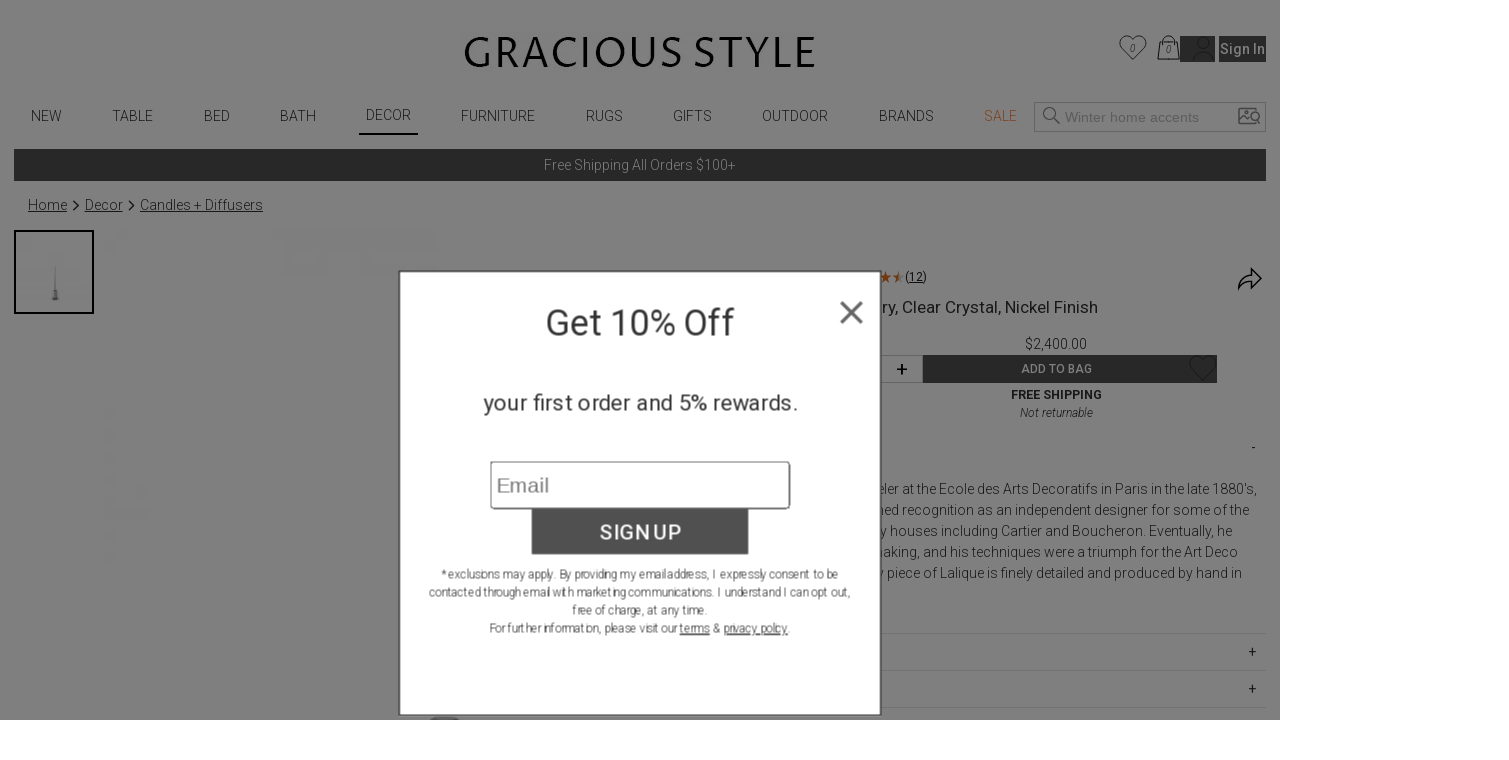

--- FILE ---
content_type: text/html; charset=utf-8
request_url: https://www.graciousstyle.com/buy/lal10717500/
body_size: 97011
content:
<!DOCTYPE html><html lang="en" q:render="ssr" q:route="buy/[slug]/" q:container="paused" q:version="1.17.2" q:base="/build/" q:locale="" q:manifest-hash="x4k89h" q:instance="0i8gzqwguuh9"><!--qv q:id=0 q:key=rKHS:Bc_0--><!--qv q:id=1 q:key=BYsX:h5_3--><!--qv q:s q:sref=1 q:key=--><head q:head><meta charset="utf-8" q:head><script q:head>
  window.dataLayer = window.dataLayer || [];
  window.gtag = function() {
    dataLayer.push(arguments);
  }
  gtag("js", new Date());
  gtag("config", "G-DS6D7E2QCM", {"allow_enhanced_conversions": true});
  gtag("config", "AW-1072706150", {"allow_enhanced_conversions": true});
</script><script async src="https://www.googletagmanager.com/gtag/js?id=AW-1072706150" q:head></script><script async src="https://www.googletagmanager.com/gtag/js?id=G-DS6D7E2QCM" q:head></script><script q:head>
    !function(e){if(!window.pintrk){window.pintrk=function(){window.pintrk.queue.push(Array.prototype.slice.call(arguments))};
    var n=window.pintrk;n.queue=[],n.version="3.0";
    var t=document.createElement("script");
    t.async=!0,t.src=e;var r=document.getElementsByTagName("script")[0];
    r.parentNode.insertBefore(t,r)}}("https://s.pinimg.com/ct/core.js");
    pintrk('load', '2620394670812');
    pintrk('page');
</script><link rel="manifest" href="/manifest.json" q:head><script q:head>
(function(w,d,t,r,u){var f,n,i;w[u]=w[u]||[] ,f=function(){var o={ti:"5078076", enableAutoSpaTracking: true}; o.q=w[u],w[u]=new UET(o),w[u].push("pageLoad")} ,n=d.createElement(t),n.src=r,n.async=1,n.onload=n .onreadystatechange=function() {var s=this.readyState;s &&s!=="loaded"&& s!=="complete"||(f(),n.onload=n. onreadystatechange=null)},i= d.getElementsByTagName(t)[0],i. parentNode.insertBefore(n,i)})(window,document,"script"," //bat.bing.com/bat.js","uetq");
</script><script q:head>
    !function(f,b,e,v,n,t,s){if(f.fbq)return;n=f.fbq=function(){n.callMethod?
    n.callMethod.apply(n,arguments):n.queue.push(arguments)};if(!f._fbq)f._fbq=n;
    n.push=n;n.loaded=!0;n.version='2.0';n.queue=[];t=b.createElement(e);t.async=!0;
    t.src=v;s=b.getElementsByTagName(e)[0];s.parentNode.insertBefore(t,s)}(window,
    document,'script','//connect.facebook.net/en_US/fbevents.js');
    fbq('init', '1033493313367462');
</script><!--qv q:id=2 q:key=jhiH:h5_0--><!--qv q:key=6r_2--><title q:head>Lalique Perles Luminary, Clear Crystal, Nickel Finish | Gracious Style</title><link rel="canonical" href="https://www.graciousstyle.com/buy/lal10717500/" q:id="3" q:head><meta name="viewport" content="width=device-width, initial-scale=1.0" q:head><meta name="google-site-verification" content="iOv1dwRHltcOz6_I28KoiSzBW6kpKx-NpZGujYbOzkc" q:head><meta name="msvalidate.01" content="EB717164CD976EBB31ED58381139879A" q:head><link rel="shortcut icon" type="image/png" href="/GS-favicon-2015.06.30.png" q:head><meta property="og:site_name" content="Gracious Style" q:head><!--qv q:key=6r_0--><meta name="description" content="Perles Luminary, Clear Crystal, Nickel Finish" q:key="0" q:head><meta name="og:image" content="https://d1r7bfp0lbkani.cloudfront.net/images/lalique/10717500.jpg" q:key="1" q:head><meta name="og:url" content="https://www.graciousstyle.com/buy/lal10717500/" q:key="2" q:head><meta name="og:type" content="graciousstyle:product" q:key="3" q:head><meta name="og:title" content="Lalique Perles Luminary, Clear Crystal, Nickel Finish" q:key="4" q:head><meta name="og:description" content="Trained as a jeweler at the Ecole des Arts Decoratifs in Paris in the late 1880&#39;s, Rene Lalique gained recognition as an independent designer for some of the era&#39;s great jewelry houses including Cartier and Boucheron.  Eventually, he turned to glassmaking, and his techniques were a triumph for the Art Deco movement.  Every piece of Lalique is finely detailed and produced by hand in Alsace, France." q:key="5" q:head><meta name="og:price:amount" content="2400.00" q:key="6" q:head><meta name="og:price:currency" content="USD" q:key="7" q:head><!--/qv--><!--/qv--><!--/qv--><link rel="modulepreload" href="/build/q-naDMFAHy.js"><script type="module" async="true" src="/build/q-naDMFAHy.js"></script><link rel="modulepreload" href="/build/q-CEO44v2y.js"><link rel="preload" href="/assets/BgjbOEn--bundle-graph.json" as="fetch" crossorigin="anonymous"><script type="module" async="true">let b=fetch("/assets/BgjbOEn--bundle-graph.json");import("/build/q-CEO44v2y.js").then(({l})=>l("/build/",b));</script><link rel="modulepreload" href="/build/q-CxDne_rF.js"><style q:style="maov2a-0" hidden>@import"https://fonts.googleapis.com/css?display=swap&family=Roboto+Mono:400,700|Roboto:400,300,300italic,400italic,500,500italic,700,700italic";:root{--app-primary-color: #202020;--app-secondary-color: #757575;--app-accent-color: #172c50}body{margin:0;line-height:1.5;color:#333;font-weight:300}body,button{font-family:Roboto,sans-serif}button{color:#000}button[disabled]{color:#a0a0a0}body,input{font-size:14px}*[hidden]{display:none!important}.noscroll{overflow:hidden}h1,h2,h3,h4,h5,h6{margin:0 0 .5em;font-weight:400;line-height:1.2}h1{font-size:2em}a{color:inherit}.layout{padding:0 1em}.error,.errors{color:red}.success{color:#1b809e}i.icon{position:relative;width:1.3em;display:inline-block;vertical-align:middle;margin-top:-.1em;fill:currentColor}i.img-icon img{width:1.3em;height:1.3em}i.icon.outline-icon{fill:none;stroke:currentColor}i.icon.fill{fill:currentColor}i.icon.needstroke{color:#aaa;stroke:#aaa;fill:#aaa;stroke-width:1px;stroke-linecap:round;stroke-linejoin:round}i.icon .badge2,i.icon .badge{position:absolute;text-align:center;right:0;left:0;font-size:10px;font-style:italic}i.icon.icon-favorite{top:0}i.icon.icon-favorite-big{width:28px}i.icon.icon-favorite .badge{top:.6em}i.icon.icon-cart{top:0}i.icon.icon-cart .badge{top:.7em}i.icon.icon-cart .badge2{top:1.7em}.icon-container i.icon{width:100%;height:100%;top:0;margin:0}i.icon.icon-print,i.icon.icon-back{width:2em}button.addToCart.use-icon i.icon,button.addToCart.use-icon i.icon.icon-spinner{width:30px;margin-top:2px;position:relative}i.icon-add-to-cart svg g{transform:scale(.25)}.main-container{max-width:1660px;margin:0 auto}.page-container{max-width:1640px;min-height:24em;padding:0;margin:0 auto}.productBrandName>u,.productBrandName a>u{color:var(--app-primary-color);font-family:Roboto,sans-serif;text-transform:uppercase;text-decoration:none}.freeship-display,.freeshipDisplay{font-size:.9em;text-transform:capitalize}.freeship-display-upper{font-size:.9em;text-transform:uppercase;font-weight:700}.p-rel{position:relative}.flex{flex:1 1 auto}.flex-wrap{flex-wrap:wrap}.flex-center{display:flex;justify-content:center}.flex-vertical,.column{display:flex;flex-direction:column}.flex-horizontal,.row{display:flex;flex-direction:row}.flex-horizontal-center{display:flex;flex-direction:row;justify-content:center}.flex-vertical-center{display:flex;flex-direction:column;justify-content:center;align-items:center}.flexchild{flex:1 1 auto}.flex2child{flex:2}.flex3child{flex:3}.flex4child{flex:4}.pointer{cursor:pointer}.grabbable{cursor:grab}.grabbing,.grabbing *{cursor:grabbing!important;-webkit-user-select:none!important;user-select:none!important}.grabscrolling a{pointer-events:none!important}img.image,div[role=img]{position:absolute;top:0;bottom:0;left:0;right:0;width:100%;height:100%;background-repeat:no-repeat}img.image.relpos{position:relative!important}img.image.withPlaceholder,img.image.placeholder{transition:opacity .3s linear .1s;-moz-transition:opacity .3s linear .1s;-webkit-transition:opacity .3s linear .1s}img.image.placeholder,img.image.loaded.withPlaceholder{opacity:1}img.image.withPlaceholder,img.image.loaded.placeholder{opacity:0}.fadeOut{animation-duration:1s;animation-name:fadeOut;animation-fill-mode:both;animation-delay:.5s}@keyframes fadeOut{0%{opacity:1}to{opacity:0}}@media (max-width: 767px){.page-container{min-height:4em}}@media (min-width: 768px){.page-container.with-grid-layout .no-grid-layout-select{display:none}.page-container.with-grid-layout .grid-layout-select{display:block}}.form-row{display:flex;flex-direction:row;gap:1em}.form-row>*{flex:1}.form-checkbox-row{margin:28px 0;height:20px;display:-ms-flexbox;display:-webkit-flex;display:flex;-ms-flex-direction:row;-webkit-flex-direction:row;flex-direction:row}.form-checkbox-row>label{margin-left:12px}label.required{font-weight:500}label.required:after{content:"*"}.chead{margin-top:30px;margin-bottom:-20px;text-align:center;border:none;border-top:1px solid #a0a0a0;width:100%}.chead .legend{padding:0 20px;font-size:14px;letter-spacing:.05em;font-family:Roboto,sans-serif;font-weight:400;background:#fff;text-transform:none}.chead .legend>*{position:relative;top:-10px;background:#fff;padding:0 1em}.chead .legend a{text-decoration:none}.layout.layout-page-recentlyviewed footer .carousel.recently-viewed,.layout.layout-page-checkout nav,.layout.layout-page-checkout header .right,.layout.layout-page-checkout header .left,.layout.layout-page-checkout footer .carousel,.layout.layout-page-checkout footer .social-icons,.layout.layout-page-checkout footer .EmailSignUpBox,.layout.layout-page-checkout .promobar.container>div{display:none!important}.page-loading-indicator{display:none;position:fixed;top:0;left:0;right:0;height:4px;background-color:#03a9f4;z-index:1000;animation:page-loading-indicator 1s infinite}.page-loading-indicator.navigating{display:block}@keyframes page-loading-indicator{0%{transform:translate(-100%)}to{transform:translate(100%)}}.big-desktop-only,.desktop-only{display:none}.mobile-and-tablet,.mobile-sm-only,.mobile-only{display:block}.btn.mobile-only{display:inline-block}@media (min-width: 1026px){.big-desktop-only{display:block}.mobile-and-tablet{display:none!important}}@media (min-width: 768px){.desktop-only{display:block}.mobile-only{display:none!important}}@media (min-width: 680px){.mobile-sm-only{display:none!important}}@media (max-width: 400px){.layout{padding:4px}}@media print{header,footer{display:none}.layout>.section{border:0!important}}.minh-600{min-height:600px}.mb-0{margin-bottom:0}.mb-1{margin-bottom:.25rem}.mb-2{margin-bottom:.5rem}.mb-3{margin-bottom:.75rem}.mb-4{margin-bottom:1rem}.mb-5{margin-bottom:1.25rem}.mb-6{margin-bottom:1.5rem}.mb-7{margin-bottom:1.75rem}.mb-8{margin-bottom:2rem}.mt-0{margin-top:0}.mt-1{margin-top:.25rem}.mt-2{margin-top:.5rem}.mt-3{margin-top:.75rem}.mt-4{margin-top:1rem}.mt-5{margin-top:1.25rem}.mt-6{margin-top:1.5rem}.mt-7{margin-top:1.75rem}.mt-8{margin-top:2rem}.text-center{text-align:center}.gap-1{gap:.25rem}.gap-2{gap:.5rem}.gap-3{gap:.75rem}.gap-4{gap:1rem}.while-supplies-last{font-size:small;font-style:italic;display:block}.cart-preview .while-supplies-last{margin-top:-1em}</style><style q:style="mut3on-0" hidden>:root{view-transition-name:none}</style></head><body lang="en" q:id="4"><!--qv q:id=5 q:key=oFkU:h5_1--><!--qv q:key=iI_2--><!--qv q:id=6 q:key=2z0w:iI_0--><div class="layout layout-page-buy-lal10717500" on:qvisible="q-OJnkvVIb.js#_hW[0]
q-D8xVByQw.js#_hW[1]
q-8Ovav6Bj.js#_hW[2]
q-B5-Qr8MW.js#_hW[3]
q-B5-Qr8MW.js#_hW[4]
q-C9yW79Di.js#_hW[5]
q-Dj7oe4T5.js#_hW[6]
q-E6Fz0Bzw.js#_hW[7]
q-DrETwIUn.js#_hW[8]" q:key="BS_17" q:id="7"><!--qv q:id=8 q:key=9LkC:BS_0--><div class="page-loading-indicator" q:key="sv_0" q:id="9"></div><!--/qv--><!--qv q:id=a q:key=Ofeu:BS_1--><style q:style="va7w8k-0" hidden>.header.container{max-width:1640px;margin:auto;position:relative;align-items:center;display:grid;grid-template-columns:3fr 8fr 3fr}.header .logo{margin-top:12px;grid-column-start:2;display:flex}.header .logo a{display:inline-block;margin:auto}.header .logo img{padding:20px 0;height:40px;width:auto}.header .left,.header .right{display:flex}.header .left{gap:5px}.header .right{margin-left:auto}.header .right .signin-button{margin-left:4px}.header .right .icon{width:30px;height:30px;stroke-width:.5}.header .right .icon.icon-cart,.header .right .icon.icon-favorite,.header .right .icon.icon-person{stroke:#000}.header .right .icon.icon-person{width:21.475px;height:25px;margin-left:11.33px;flex-shrink:0}.header .right .icon.icon-cart{width:23.166px;height:25px;margin-left:10.22px;flex-shrink:0}.header .right .icon.icon-favorite{width:27.778px;height:25px;flex-shrink:0}.header .left .icon-container{display:none;width:2em;height:2em;padding:1em 0;cursor:pointer}.header .cart-preview-container{display:none}@media (min-width: 769px){.header .cart:hover+.cart-preview-container,.header .cart-preview-container:hover{display:block}}.header .right{position:relative}.header .cart-preview-container{position:absolute;background-color:transparent;width:350px;right:-5px;top:20px;padding-top:10px;z-index:100}@media (max-width: 768px){.header.container{grid-template-columns:1fr 2fr 1fr}.header .logo img{padding:20px 0;height:34px}}@media (max-width: 680px){.header .left .icon-container{display:block}.header .logo img{padding:10px 0;height:30px}}@media (max-width: 630px){.header .right .person,.header .right .signin-button,.header .right .signin{display:none}.header .logo img{padding:4px 0 10px;height:20px}}@media (max-width: 350px){.header .right .favorites{display:none}}</style><header class="header" q:key="33_14"><div class="header container"><div class="left"><div class="icon-container" on:click="q-C-MZg0ta.js#s_KRcrk5Rea00[0 1]" q:id="b"><!--qv q:key=yI_18--><i class="icon  icon-menu" q:key="yI_0"><svg viewBox="0 0 24 24" preserveAspectRatio="xMidYMid meet" focusable="false" style="pointer-events: none; display: block; width: 100%; height: 100%;"><g><path d="M3 18h18v-2H3v2zm0-5h18v-2H3v2zm0-7v2h18V6H3z"></path></g></svg></i><!--/qv--></div><div class="icon-container" on:click="q-C-MZg0ta.js#s_9rNtdlt3tcY[0 1]" q:id="c"><!--qv q:key=yI_14--><i class="icon  icon-search" q:key="yI_0"><svg viewBox="0 0 24 24" preserveAspectRatio="xMidYMid meet" focusable="false" style="pointer-events: none; display: block; width: 100%; height: 100%;"><g><path d="M15 14.25h-.5l-.28-.27C15.41 12.59 16 11.11 16 9.5 16 5.91 13.09 3 9.5 3S3 5.91 3 9.5 5.91 16 9.5 16c1.61 0 3.09-.59 4.23-1.57l.27.28v.5l5 4.99 1-1-4.99-5zM9.5 15C7.01 15 4 11.99 4 9.5S7.01 4 9.5 4 15 7.01 15 9.5 11.99 15 9.5 15z"></path></g></svg></i><!--/qv--></div></div><div class="logo"><a aria-label="Home" href="/"><picture><source srcset="/gs-logo.webp" type="image/webp"><img src="/gs-logo.jpg" width="463" height="40" alt="GraciousStyle logo"></picture></a></div><div class="right"><a href="/myfavorites/" class="favorites"><!--qv q:id=d q:key=14d3:33_3--><!--qv q:id=e q:key=dxkZ:yI_43--><i class="icon  icon-favorite outline-icon" q:key="yI_3" q:id="f"><svg viewBox="0 0 30 27" preserveAspectRatio="xMidYMid meet" focusable="false" style="pointer-events: none; display: block; width: 100%; height: 100%;" q:id="g"><g><!--qv q:s q:sref=e q:key=--><path d="M14.1186 25.6678L3.18913 14.2865C0.110607 11.0808 0.304469 5.82445 3.61003 2.87402C6.88938 -0.0530411 11.8617 0.515349 14.4532 4.11349L14.8889 4.7184L15.3246 4.11349C17.9161 0.515349 22.8884 -0.0530411 26.1678 2.87402C29.4734 5.82445 29.6673 11.0808 26.5886 14.2865L15.6592 25.6678C15.2338 26.1107 14.544 26.1107 14.1186 25.6678Z" stroke="#292D32" stroke-linecap="round" stroke-linejoin="round" stroke-width="1.0"></path><!--/qv--></g></svg><!--qv q:s q:sref=e q:key=badge--><div q:slot="badge" class="badge"><!--t=h--><!----></div><!--/qv--></i><!--/qv--><!--/qv--></a> <a href="/cart/" class="cart"><!--qv q:id=i q:key=XZ0A:33_4--><!--qv q:id=j q:key=dxkZ:yI_36--><i class="icon  icon-cart outline-icon" q:key="yI_3" q:id="k"><svg viewBox="0 0 25 27" preserveAspectRatio="xMidYMid meet" focusable="false" style="pointer-events: none; display: block; width: 100%; height: 100%;" q:id="l"><g><!--qv q:s q:sref=j q:key=--><path d="M12.583 26H1L3.3166 7.48648H4.5072" stroke="black" stroke-miterlimit="10" stroke-linecap="round" stroke-linejoin="round" stroke-width="1.0"></path><path d="M7.83173 7.48648H12.583" stroke="black" stroke-miterlimit="10" stroke-linecap="round" stroke-linejoin="round" stroke-width="1.0"></path><path d="M12.583 26H24.166L21.8494 7.48648H20.6588" stroke="black" stroke-miterlimit="10" stroke-linecap="round" stroke-linejoin="round" stroke-width="1.0"></path><path d="M17.3342 7.48648H12.583" stroke="black" stroke-miterlimit="10" stroke-linecap="round" stroke-linejoin="round" stroke-width="1.0"></path><path id="Vector_5" d="M6.11853 10.5724V7.5053C6.11853 3.91253 9.03106 1 12.6238 1C16.2166 1 19.1291 3.91253 19.1291 7.5053V10.5724" stroke="black" stroke-miterlimit="10" stroke-linecap="round" stroke-linejoin="round" stroke-width="1.0"></path><!--/qv--></g></svg><!--qv q:s q:sref=j q:key=badge--><div q:slot="badge" class="badge"><!--t=m--><!----></div><!--/qv--></i><!--/qv--><!--/qv--></a> <div class="cart-preview-container"><!--qv q:sstyle=⭐️s4o0t4-0 q:id=n q:key=NyYi:33_5--><style q:style="s4o0t4-0" hidden>.cart-preview.⭐️s4o0t4-0{border:1px solid #333;background-color:#fff}.empty-cart.⭐️s4o0t4-0{text-align:center;white-space:nowrap;color:var(--app-secondary-color);margin-top:2em;margin-bottom:3em}.main-frame.⭐️s4o0t4-0{width:100%;margin:0 auto}.cart-container.⭐️s4o0t4-0{display:flex;flex-direction:column}.cart-items.⭐️s4o0t4-0{display:flex;flex-direction:column;flex:1 1 0%;overflow:auto;max-height:calc(100vh - 260px)}.cart-summary.⭐️s4o0t4-0 h2.⭐️s4o0t4-0{font-size:1.17em;margin-block-end:1em;font-weight:700}.summary-row.⭐️s4o0t4-0{display:flex;justify-content:space-between;margin-bottom:.7em;margin-left:1em;font-weight:400}.summary-row.⭐️s4o0t4-0 .small.⭐️s4o0t4-0{font-size:.8em}.promotion.⭐️s4o0t4-0{margin-left:1em;margin-bottom:.7em;font-style:italic}.cart-preview.⭐️s4o0t4-0 .view-cart-link{margin-top:1em}.promotion.⭐️s4o0t4-0 .adjustment-description.⭐️s4o0t4-0{margin-right:5px}@media (max-width: 767px){.cart-container.⭐️s4o0t4-0{display:flex;flex-direction:column}.cart-items.⭐️s4o0t4-0{margin-right:0}.cart-summary.⭐️s4o0t4-0{width:auto;max-width:none}.saved-for-later.⭐️s4o0t4-0{margin-right:0}h1.⭐️s4o0t4-0{font-size:1.1em}h2.⭐️s4o0t4-0{font-size:1em}}</style><style q:style="tv8naa-1" hidden>.cart-preview { padding: 1em; }</style><div class="⭐️s4o0t4-0 cart-preview" q:key="0y_39"><!--qv q:id=o q:key=I0iv:0y_38--><style q:style="cqgpor-0" hidden>.loadingIndicator {
display: flex;
flex-direction: column;
align-items: center;
min-height: 100px;
justify-content: center;
}
h1 {
margin:0;
margin-top:2em
}</style><div class="loadingIndicator" q:key="Yk_1"><p>Loading ...</p></div><!--/qv--></div><!--/qv--></div><!--qv q:key=33_7--><a href="/profile/"><!--qv q:key=yI_20--><i class="icon  icon-person outline-icon" q:key="yI_0"><svg viewBox="0 0 23 27" preserveAspectRatio="xMidYMid meet" focusable="false" style="pointer-events: none; display: block; width: 100%; height: 100%;"><g><!--qv q:key=yI_19--><path d="M11.2376 13.5C14.6894 13.5 17.4876 10.7018 17.4876 7.25C17.4876 3.79822 14.6894 1 11.2376 1C7.78583 1 4.98761 3.79822 4.98761 7.25C4.98761 10.7018 7.78583 13.5 11.2376 13.5Z" stroke="#292D32" stroke-linecap="round" stroke-linejoin="round" stroke-width="1.0"></path><path d="M21.975 26C21.975 21.1625 17.1625 17.25 11.2375 17.25C5.3125 17.25 0.5 21.1625 0.5 26" stroke="#292D32" stroke-linecap="round" stroke-linejoin="round" stroke-width="1.0"></path><!--/qv--></g></svg></i><!--/qv--></a> <!--/qv--></div></div><!--qv q:sstyle=⭐️b6ulmw-0 q:id=ae q:key=Rp88:33_12--><style q:style="b6ulmw-0" hidden>nav.nav.⭐️b6ulmw-0{position:relative;font-weight:300;max-width:1640px;margin:auto auto 1em;display:flex;align-items:center}nav.nav.⭐️b6ulmw-0 .icon-container.⭐️b6ulmw-0{display:none;padding:1em 0;width:2em;height:2em;cursor:pointer}nav.nav.⭐️b6ulmw-0 .nav-menu.⭐️b6ulmw-0{max-width:1000px;width:100%;margin:auto;padding:0;display:flex;align-items:center;justify-content:space-between;grid-column-start:2}nav.nav.⭐️b6ulmw-0 .nav-menu.⭐️b6ulmw-0 .signin-section.⭐️b6ulmw-0{display:none}nav.nav.⭐️b6ulmw-0 .nav-menu.⭐️b6ulmw-0 .favorites.⭐️b6ulmw-0 .icon{width:28px;height:28px}nav.nav.⭐️b6ulmw-0 .nav-menu.⭐️b6ulmw-0 .favorites.⭐️b6ulmw-0 .favorites-count.⭐️b6ulmw-0{margin-right:.5em;position:absolute;right:1em;color:#666;line-height:28px}nav.nav.⭐️b6ulmw-0 .search-popup.⭐️b6ulmw-0 .mobile.⭐️b6ulmw-0{display:none}@keyframes nav-menu-animate-slidein{0%{opacity:0;transform:translate(-10em)}to{opacity:1;transform:translate(0)}}@keyframes nav-search-animate-slidein{0%{opacity:0;transform:translateY(-100vh)}to{opacity:1;transform:translate(0)}}@media (max-width: 940px){.spacer.⭐️b6ulmw-0{display:none}}@media (max-width: 840px){nav.nav.input-focused.⭐️b6ulmw-0{display:block}nav.nav.⭐️b6ulmw-0 .nav-menu.⭐️b6ulmw-0{margin-bottom:8px}}@media (max-width: 680px){nav.nav.⭐️b6ulmw-0{display:block;margin:0}nav.nav.⭐️b6ulmw-0 .nav-menu.⭐️b6ulmw-0{display:none;animation-duration:.3s;animation-name:nav-menu-animate-slidein;animation-fill-mode:both}nav.nav.⭐️b6ulmw-0 .icon-container.⭐️b6ulmw-0{display:block}nav.nav.⭐️b6ulmw-0 .search-popup.⭐️b6ulmw-0{display:none;animation-duration:.3s;animation-name:nav-search-animate-slidein;animation-fill-mode:both}nav.nav.⭐️b6ulmw-0 .search-popup.mobile-visible.⭐️b6ulmw-0{display:block;margin:0;border-right:1px solid black;position:fixed;z-index:990;background:#fff;top:0;bottom:0;left:0;right:0;padding-left:1em;padding-right:1em;padding-top:15vh}nav.nav.⭐️b6ulmw-0 .search-popup.mobile-visible.⭐️b6ulmw-0 .mobile.⭐️b6ulmw-0{display:block}nav.nav.⭐️b6ulmw-0 .search-popup.mobile-visible.⭐️b6ulmw-0 .mobile-title.⭐️b6ulmw-0{margin-bottom:1em}nav.nav.⭐️b6ulmw-0 .search-popup.mobile-visible.⭐️b6ulmw-0 .close-btn{display:block;position:absolute;top:15vh;margin-top:-4px;right:1em}nav.nav.⭐️b6ulmw-0 .search-popup.mobile-visible.⭐️b6ulmw-0 .header-search button{border:none;background:none;color:#333}nav.nav.⭐️b6ulmw-0 .search-popup.mobile-visible.⭐️b6ulmw-0 .header-search input{border:none;border-bottom:1px solid #ccc;font-size:16px}nav.nav.⭐️b6ulmw-0 .search-popup.mobile-visible.⭐️b6ulmw-0 .word-autocomplete{position:relative;top:1em}nav.nav.⭐️b6ulmw-0 .nav-menu.mobile-visible.⭐️b6ulmw-0{display:block;max-width:10em;margin:0;border-right:1px solid black;position:fixed;z-index:990;background:#fff;top:0;bottom:0;left:0;padding-left:1em;padding-right:4em;box-shadow:0 16px 24px 2px #00000024,0 6px 30px 5px #0000001f,0 8px 10px -5px #0006}nav.nav.⭐️b6ulmw-0 .nav-menu.mobile-visible.⭐️b6ulmw-0 .signin-section.⭐️b6ulmw-0{display:block}nav.nav.⭐️b6ulmw-0 .nav-menu.mobile-visible.⭐️b6ulmw-0 .signin-section.⭐️b6ulmw-0 .section-item.⭐️b6ulmw-0{margin-top:10px}}</style><nav aria-label="Main Menu" class="⭐️b6ulmw-0 nav" q:key="9Q_10" q:id="af"><div class="⭐️b6ulmw-0 spacer"></div><div class="⭐️b6ulmw-0 nav-menu" q:id="ag"><div class="⭐️b6ulmw-0 icon-container" on:click="q-C9JkAoTb.js#s_r6RafYiyQs4[0]" q:id="ah"><!--qv q:key=yI_18--><i class="⭐️b6ulmw-0 icon  icon-menu" q:key="yI_0"><svg viewBox="0 0 24 24" preserveAspectRatio="xMidYMid meet" focusable="false" style="pointer-events: none; display: block; width: 100%; height: 100%;" class="⭐️b6ulmw-0"><g class="⭐️b6ulmw-0"><path d="M3 18h18v-2H3v2zm0-5h18v-2H3v2zm0-7v2h18V6H3z" class="⭐️b6ulmw-0"></path></g></svg></i><!--/qv--></div><!--qv q:sstyle=⭐️2qhkur-0 q:id=ai q:key=qM4e:new-arrivals--><style q:style="2qhkur-0" hidden>.menu.⭐️2qhkur-0{list-style:none;margin:0;padding:0}.menu.⭐️2qhkur-0 ul.⭐️2qhkur-0{padding:0;display:flex;align-items:center;justify-content:space-around}.menu.⭐️2qhkur-0 li.⭐️2qhkur-0{display:block;position:relative;overflow:hidden}.menu:hover.⭐️2qhkur-0 li.⭐️2qhkur-0,.menu.opened.⭐️2qhkur-0 li.⭐️2qhkur-0{overflow:visible}.menu.⭐️2qhkur-0 li.sale.⭐️2qhkur-0{color:#ff8235!important}.menu.current.⭐️2qhkur-0{border-bottom:2px solid black}.menu.⭐️2qhkur-0 [aria-current].⭐️2qhkur-0{position:relative;display:inline-block}.menu.⭐️2qhkur-0 a{text-decoration:none;padding:.5em;display:block;text-transform:uppercase}.menu.⭐️2qhkur-0 .fader.⭐️2qhkur-0{position:absolute;z-index:9;left:0;border-width:1px;border-style:solid;border-color:#ccc;border-image:initial;background:padding-box #fff;border-radius:6px;will-change:opacity;opacity:0;pointer-events:none;transition:opacity .2s ease-in-out}.menu:hover.⭐️2qhkur-0 .fader.⭐️2qhkur-0,.menu.⭐️2qhkur-0 .fader.opened.⭐️2qhkur-0{opacity:1;pointer-events:auto}.menu.⭐️2qhkur-0 .imenu.⭐️2qhkur-0{display:flex}.menu.⭐️2qhkur-0 .imenu.⭐️2qhkur-0 li.⭐️2qhkur-0{width:100%}.menu.⭐️2qhkur-0 .imenu.⭐️2qhkur-0 li:hover.⭐️2qhkur-0{background-color:#faebd7}.menu.⭐️2qhkur-0 .imenu.⭐️2qhkur-0 a{text-transform:capitalize;text-decoration:none;color:#333;padding:6px 10px;display:block;white-space:nowrap;max-width:200px}.menu.⭐️2qhkur-0 .imenu.⭐️2qhkur-0 li.⭐️2qhkur-0 a.l1{font-weight:700}.menu.⭐️2qhkur-0 .fader.⭐️2qhkur-0:before{position:absolute;top:-7px;left:9px;display:inline-block;border-right:7px solid transparent;border-bottom:7px solid rgba(0,0,0,.2);border-left:7px solid transparent;content:""}.menu.⭐️2qhkur-0 .fader.⭐️2qhkur-0:after{position:absolute;top:-6px;left:10px;display:inline-block;border-right:6px solid transparent;border-bottom:6px solid rgb(255,255,255);border-left:6px solid transparent;content:""}.menu.⭐️2qhkur-0 .col.⭐️2qhkur-0 ul.⭐️2qhkur-0{flex-direction:column;align-items:flex-start}@media (max-width: 680px){.menu.⭐️2qhkur-0 .fader.⭐️2qhkur-0{display:none}}</style><ul class="⭐️2qhkur-0 menu" q:key="WS_5" q:id="aj"><li class="⭐️2qhkur-0" q:id="ak"><!--qv q:id=al q:key=oF07:WS_0--><a q:link href="/shop/new-arrivals/" on:click="#1
q-DVGyeKxs.js#s_JI7czWFZ9qA
q-DVGyeKxs.js#s_ZthYAzo5N9M[0 1 1 1]" on:qvisible="q-DVGyeKxs.js#_hW[2]" q:key="iI_6" q:id="am"><!--qv q:s q:sref=al q:key=--><!--t=an-->New<!----><!--/qv--></a><!--/qv--></li></ul><!--/qv--><!--qv q:sstyle=⭐️2qhkur-0 q:id=ao q:key=qM4e:table--><ul class="⭐️2qhkur-0 menu" q:key="WS_5" q:id="ap"><li class="⭐️2qhkur-0" q:id="aq"><!--qv q:id=ar q:key=oF07:WS_0--><a q:link href="/shop/table/" on:click="#1
q-DVGyeKxs.js#s_JI7czWFZ9qA
q-DVGyeKxs.js#s_ZthYAzo5N9M[0 1 1 1]" on:qvisible="q-DVGyeKxs.js#_hW[2]" q:key="iI_6" q:id="as"><!--qv q:s q:sref=ar q:key=--><!--t=at-->Table<!----><!--/qv--></a><!--/qv--><!--qv q:key=WS_4--><div class="⭐️2qhkur-0 fader"><div class="⭐️2qhkur-0 imenu"><div class="⭐️2qhkur-0 col" q:key="0"><ul class="⭐️2qhkur-0"></ul></div><div class="⭐️2qhkur-0 col" q:key="1"><ul class="⭐️2qhkur-0"><!--qv q:key=WS_3--><li class="⭐️2qhkur-0"><!--qv q:id=au q:key=oF07:WS_1--><a q:link href="/shop/dinnerware/" class="l1" on:click="#1
q-DVGyeKxs.js#s_JI7czWFZ9qA
q-DVGyeKxs.js#s_ZthYAzo5N9M[0 1 1 1]" on:qvisible="q-DVGyeKxs.js#_hW[2]" q:key="iI_6" q:id="av"><!--qv q:s q:sref=au q:key=--><!--t=aw-->Dinnerware<!----><!--/qv--></a><!--/qv--></li><li class="⭐️2qhkur-0" q:key="0"><!--qv q:id=ax q:key=oF07:WS_2--><a q:link href="/shop/formal-handpainted-china/" class="l2" on:click="#1
q-DVGyeKxs.js#s_JI7czWFZ9qA
q-DVGyeKxs.js#s_ZthYAzo5N9M[0 1 1 1]" on:qvisible="q-DVGyeKxs.js#_hW[2]" q:key="iI_6" q:id="ay"><!--qv q:s q:sref=ax q:key=--><!--t=az-->Formal Handpainted China<!----><!--/qv--></a><!--/qv--></li><li class="⭐️2qhkur-0" q:key="1"><!--qv q:id=b0 q:key=oF07:WS_2--><a q:link href="/shop/casual-patterned-dinnerware/" class="l2" on:click="#1
q-DVGyeKxs.js#s_JI7czWFZ9qA
q-DVGyeKxs.js#s_ZthYAzo5N9M[0 1 1 1]" on:qvisible="q-DVGyeKxs.js#_hW[2]" q:key="iI_6" q:id="b1"><!--qv q:s q:sref=b0 q:key=--><!--t=b2-->Casual Patterned Dinnerware<!----><!--/qv--></a><!--/qv--></li><li class="⭐️2qhkur-0" q:key="2"><!--qv q:id=b3 q:key=oF07:WS_2--><a q:link href="/shop/formal-patterned-china/" class="l2" on:click="#1
q-DVGyeKxs.js#s_JI7czWFZ9qA
q-DVGyeKxs.js#s_ZthYAzo5N9M[0 1 1 1]" on:qvisible="q-DVGyeKxs.js#_hW[2]" q:key="iI_6" q:id="b4"><!--qv q:s q:sref=b3 q:key=--><!--t=b5-->Formal Patterned China<!----><!--/qv--></a><!--/qv--></li><li class="⭐️2qhkur-0" q:key="3"><!--qv q:id=b6 q:key=oF07:WS_2--><a q:link href="/shop/casual-solid-dinnerware/" class="l2" on:click="#1
q-DVGyeKxs.js#s_JI7czWFZ9qA
q-DVGyeKxs.js#s_ZthYAzo5N9M[0 1 1 1]" on:qvisible="q-DVGyeKxs.js#_hW[2]" q:key="iI_6" q:id="b7"><!--qv q:s q:sref=b6 q:key=--><!--t=b8-->Casual Solid Dinnerware<!----><!--/qv--></a><!--/qv--></li><li class="⭐️2qhkur-0" q:key="4"><!--qv q:id=b9 q:key=oF07:WS_2--><a q:link href="/shop/casual-banded-dinnerware/" class="l2" on:click="#1
q-DVGyeKxs.js#s_JI7czWFZ9qA
q-DVGyeKxs.js#s_ZthYAzo5N9M[0 1 1 1]" on:qvisible="q-DVGyeKxs.js#_hW[2]" q:key="iI_6" q:id="ba"><!--qv q:s q:sref=b9 q:key=--><!--t=bb-->Casual Banded Dinnerware<!----><!--/qv--></a><!--/qv--></li><li class="⭐️2qhkur-0" q:key="5"><!--qv q:id=bc q:key=oF07:WS_2--><a q:link href="/shop/formal-banded-china/" class="l2" on:click="#1
q-DVGyeKxs.js#s_JI7czWFZ9qA
q-DVGyeKxs.js#s_ZthYAzo5N9M[0 1 1 1]" on:qvisible="q-DVGyeKxs.js#_hW[2]" q:key="iI_6" q:id="bd"><!--qv q:s q:sref=bc q:key=--><!--t=be-->Formal Banded China<!----><!--/qv--></a><!--/qv--></li><li class="⭐️2qhkur-0" q:key="6"><!--qv q:id=bf q:key=oF07:WS_2--><a q:link href="/shop/formal-solid-china/" class="l2" on:click="#1
q-DVGyeKxs.js#s_JI7czWFZ9qA
q-DVGyeKxs.js#s_ZthYAzo5N9M[0 1 1 1]" on:qvisible="q-DVGyeKxs.js#_hW[2]" q:key="iI_6" q:id="bg"><!--qv q:s q:sref=bf q:key=--><!--t=bh-->Formal Solid China<!----><!--/qv--></a><!--/qv--></li><li class="⭐️2qhkur-0" q:key="7"><!--qv q:id=bi q:key=oF07:WS_2--><a q:link href="/shop/outdoor-dinnerware/" class="l2" on:click="#1
q-DVGyeKxs.js#s_JI7czWFZ9qA
q-DVGyeKxs.js#s_ZthYAzo5N9M[0 1 1 1]" on:qvisible="q-DVGyeKxs.js#_hW[2]" q:key="iI_6" q:id="bj"><!--qv q:s q:sref=bi q:key=--><!--t=bk-->Outdoor Dinnerware<!----><!--/qv--></a><!--/qv--></li><li class="⭐️2qhkur-0" q:key="8"><!--qv q:id=bl q:key=oF07:WS_2--><a q:link href="/shop/monogrammed-dinnerware/" class="l2" on:click="#1
q-DVGyeKxs.js#s_JI7czWFZ9qA
q-DVGyeKxs.js#s_ZthYAzo5N9M[0 1 1 1]" on:qvisible="q-DVGyeKxs.js#_hW[2]" q:key="iI_6" q:id="bm"><!--qv q:s q:sref=bl q:key=--><!--t=bn-->Monogrammed Dinnerware<!----><!--/qv--></a><!--/qv--></li><!--/qv--><!--qv q:key=WS_3--><li class="⭐️2qhkur-0"><!--qv q:id=bo q:key=oF07:WS_1--><a q:link href="/shop/serveware/" class="l1" on:click="#1
q-DVGyeKxs.js#s_JI7czWFZ9qA
q-DVGyeKxs.js#s_ZthYAzo5N9M[0 1 1 1]" on:qvisible="q-DVGyeKxs.js#_hW[2]" q:key="iI_6" q:id="bp"><!--qv q:s q:sref=bo q:key=--><!--t=bq-->Serveware<!----><!--/qv--></a><!--/qv--></li><li class="⭐️2qhkur-0" q:key="0"><!--qv q:id=br q:key=oF07:WS_2--><a q:link href="/shop/trays-and-platters/" class="l2" on:click="#1
q-DVGyeKxs.js#s_JI7czWFZ9qA
q-DVGyeKxs.js#s_ZthYAzo5N9M[0 1 1 1]" on:qvisible="q-DVGyeKxs.js#_hW[2]" q:key="iI_6" q:id="bs"><!--qv q:s q:sref=br q:key=--><!--t=bt-->Trays + Boards<!----><!--/qv--></a><!--/qv--></li><li class="⭐️2qhkur-0" q:key="1"><!--qv q:id=bu q:key=oF07:WS_2--><a q:link href="/shop/coffee-tea/" class="l2" on:click="#1
q-DVGyeKxs.js#s_JI7czWFZ9qA
q-DVGyeKxs.js#s_ZthYAzo5N9M[0 1 1 1]" on:qvisible="q-DVGyeKxs.js#_hW[2]" q:key="iI_6" q:id="bv"><!--qv q:s q:sref=bu q:key=--><!--t=bw-->Coffee + Tea<!----><!--/qv--></a><!--/qv--></li><li class="⭐️2qhkur-0" q:key="2"><!--qv q:id=bx q:key=oF07:WS_2--><a q:link href="/shop/cake-dessert/" class="l2" on:click="#1
q-DVGyeKxs.js#s_JI7czWFZ9qA
q-DVGyeKxs.js#s_ZthYAzo5N9M[0 1 1 1]" on:qvisible="q-DVGyeKxs.js#_hW[2]" q:key="iI_6" q:id="by"><!--qv q:s q:sref=bx q:key=--><!--t=bz-->Cake + Dessert<!----><!--/qv--></a><!--/qv--></li><li class="⭐️2qhkur-0" q:key="3"><!--qv q:id=c0 q:key=oF07:WS_2--><a q:link href="/shop/salt-pepper/" class="l2" on:click="#1
q-DVGyeKxs.js#s_JI7czWFZ9qA
q-DVGyeKxs.js#s_ZthYAzo5N9M[0 1 1 1]" on:qvisible="q-DVGyeKxs.js#_hW[2]" q:key="iI_6" q:id="c1"><!--qv q:s q:sref=c0 q:key=--><!--t=c2-->Salt + Pepper<!----><!--/qv--></a><!--/qv--></li><li class="⭐️2qhkur-0" q:key="4"><!--qv q:id=c3 q:key=oF07:WS_2--><a q:link href="/shop/cheese-boards-accessories/" class="l2" on:click="#1
q-DVGyeKxs.js#s_JI7czWFZ9qA
q-DVGyeKxs.js#s_ZthYAzo5N9M[0 1 1 1]" on:qvisible="q-DVGyeKxs.js#_hW[2]" q:key="iI_6" q:id="c4"><!--qv q:s q:sref=c3 q:key=--><!--t=c5-->Cheese Boards + Accessories<!----><!--/qv--></a><!--/qv--></li><li class="⭐️2qhkur-0" q:key="5"><!--qv q:id=c6 q:key=oF07:WS_2--><a q:link href="/shop/serving-bowls/" class="l2" on:click="#1
q-DVGyeKxs.js#s_JI7czWFZ9qA
q-DVGyeKxs.js#s_ZthYAzo5N9M[0 1 1 1]" on:qvisible="q-DVGyeKxs.js#_hW[2]" q:key="iI_6" q:id="c7"><!--qv q:s q:sref=c6 q:key=--><!--t=c8-->Serving Bowls<!----><!--/qv--></a><!--/qv--></li><li class="⭐️2qhkur-0" q:key="6"><!--qv q:id=c9 q:key=oF07:WS_2--><a q:link href="/shop/serving-dishes/" class="l2" on:click="#1
q-DVGyeKxs.js#s_JI7czWFZ9qA
q-DVGyeKxs.js#s_ZthYAzo5N9M[0 1 1 1]" on:qvisible="q-DVGyeKxs.js#_hW[2]" q:key="iI_6" q:id="ca"><!--qv q:s q:sref=c9 q:key=--><!--t=cb-->Serving Dishes<!----><!--/qv--></a><!--/qv--></li><li class="⭐️2qhkur-0" q:key="7"><!--qv q:id=cc q:key=oF07:WS_2--><a q:link href="/shop/pitchers-decanters/" class="l2" on:click="#1
q-DVGyeKxs.js#s_JI7czWFZ9qA
q-DVGyeKxs.js#s_ZthYAzo5N9M[0 1 1 1]" on:qvisible="q-DVGyeKxs.js#_hW[2]" q:key="iI_6" q:id="cd"><!--qv q:s q:sref=cc q:key=--><!--t=ce-->Pitchers + Decanters<!----><!--/qv--></a><!--/qv--></li><li class="⭐️2qhkur-0" q:key="8"><!--qv q:id=cf q:key=oF07:WS_2--><a q:link href="/shop/caviar/" class="l2" on:click="#1
q-DVGyeKxs.js#s_JI7czWFZ9qA
q-DVGyeKxs.js#s_ZthYAzo5N9M[0 1 1 1]" on:qvisible="q-DVGyeKxs.js#_hW[2]" q:key="iI_6" q:id="cg"><!--qv q:s q:sref=cf q:key=--><!--t=ch-->Caviar<!----><!--/qv--></a><!--/qv--></li><li class="⭐️2qhkur-0" q:key="9"><!--qv q:id=ci q:key=oF07:WS_2--><a q:link href="/shop/metal-care/" class="l2" on:click="#1
q-DVGyeKxs.js#s_JI7czWFZ9qA
q-DVGyeKxs.js#s_ZthYAzo5N9M[0 1 1 1]" on:qvisible="q-DVGyeKxs.js#_hW[2]" q:key="iI_6" q:id="cj"><!--qv q:s q:sref=ci q:key=--><!--t=ck-->Metal Care<!----><!--/qv--></a><!--/qv--></li><li class="⭐️2qhkur-0" q:key="10"><!--qv q:id=cl q:key=oF07:WS_2--><a q:link href="/shop/sauces-condiments/" class="l2" on:click="#1
q-DVGyeKxs.js#s_JI7czWFZ9qA
q-DVGyeKxs.js#s_ZthYAzo5N9M[0 1 1 1]" on:qvisible="q-DVGyeKxs.js#_hW[2]" q:key="iI_6" q:id="cm"><!--qv q:s q:sref=cl q:key=--><!--t=cn-->Sauces + Condiments<!----><!--/qv--></a><!--/qv--></li><li class="⭐️2qhkur-0" q:key="11"><!--qv q:id=co q:key=oF07:WS_2--><a q:link href="/shop/chip-and-dip/" class="l2" on:click="#1
q-DVGyeKxs.js#s_JI7czWFZ9qA
q-DVGyeKxs.js#s_ZthYAzo5N9M[0 1 1 1]" on:qvisible="q-DVGyeKxs.js#_hW[2]" q:key="iI_6" q:id="cp"><!--qv q:s q:sref=co q:key=--><!--t=cq-->Chip + Dip<!----><!--/qv--></a><!--/qv--></li><!--/qv--></ul></div><div class="⭐️2qhkur-0 col" q:key="2"><ul class="⭐️2qhkur-0"><!--qv q:key=WS_3--><li class="⭐️2qhkur-0"><!--qv q:id=cr q:key=oF07:WS_1--><a q:link href="/shop/flatware/" class="l1" on:click="#1
q-DVGyeKxs.js#s_JI7czWFZ9qA
q-DVGyeKxs.js#s_ZthYAzo5N9M[0 1 1 1]" on:qvisible="q-DVGyeKxs.js#_hW[2]" q:key="iI_6" q:id="cs"><!--qv q:s q:sref=cr q:key=--><!--t=ct-->Flatware<!----><!--/qv--></a><!--/qv--></li><li class="⭐️2qhkur-0" q:key="0"><!--qv q:id=cu q:key=oF07:WS_2--><a q:link href="/shop/stainless-steel-flatware/" class="l2" on:click="#1
q-DVGyeKxs.js#s_JI7czWFZ9qA
q-DVGyeKxs.js#s_ZthYAzo5N9M[0 1 1 1]" on:qvisible="q-DVGyeKxs.js#_hW[2]" q:key="iI_6" q:id="cv"><!--qv q:s q:sref=cu q:key=--><!--t=cw-->Stainless Steel Flatware<!----><!--/qv--></a><!--/qv--></li><li class="⭐️2qhkur-0" q:key="1"><!--qv q:id=cx q:key=oF07:WS_2--><a q:link href="/shop/color-flatware/" class="l2" on:click="#1
q-DVGyeKxs.js#s_JI7czWFZ9qA
q-DVGyeKxs.js#s_ZthYAzo5N9M[0 1 1 1]" on:qvisible="q-DVGyeKxs.js#_hW[2]" q:key="iI_6" q:id="cy"><!--qv q:s q:sref=cx q:key=--><!--t=cz-->Color Flatware<!----><!--/qv--></a><!--/qv--></li><li class="⭐️2qhkur-0" q:key="2"><!--qv q:id=d0 q:key=oF07:WS_2--><a q:link href="/shop/gold-flatware/" class="l2" on:click="#1
q-DVGyeKxs.js#s_JI7czWFZ9qA
q-DVGyeKxs.js#s_ZthYAzo5N9M[0 1 1 1]" on:qvisible="q-DVGyeKxs.js#_hW[2]" q:key="iI_6" q:id="d1"><!--qv q:s q:sref=d0 q:key=--><!--t=d2-->Gold Flatware<!----><!--/qv--></a><!--/qv--></li><li class="⭐️2qhkur-0" q:key="3"><!--qv q:id=d3 q:key=oF07:WS_2--><a q:link href="/shop/sterling-silver-flatware/" class="l2" on:click="#1
q-DVGyeKxs.js#s_JI7czWFZ9qA
q-DVGyeKxs.js#s_ZthYAzo5N9M[0 1 1 1]" on:qvisible="q-DVGyeKxs.js#_hW[2]" q:key="iI_6" q:id="d4"><!--qv q:s q:sref=d3 q:key=--><!--t=d5-->Sterling Silver Flatware<!----><!--/qv--></a><!--/qv--></li><li class="⭐️2qhkur-0" q:key="4"><!--qv q:id=d6 q:key=oF07:WS_2--><a q:link href="/shop/serving-utensils/" class="l2" on:click="#1
q-DVGyeKxs.js#s_JI7czWFZ9qA
q-DVGyeKxs.js#s_ZthYAzo5N9M[0 1 1 1]" on:qvisible="q-DVGyeKxs.js#_hW[2]" q:key="iI_6" q:id="d7"><!--qv q:s q:sref=d6 q:key=--><!--t=d8-->Serving Utensils<!----><!--/qv--></a><!--/qv--></li><li class="⭐️2qhkur-0" q:key="5"><!--qv q:id=d9 q:key=oF07:WS_2--><a q:link href="/shop/silverplated-flatware/" class="l2" on:click="#1
q-DVGyeKxs.js#s_JI7czWFZ9qA
q-DVGyeKxs.js#s_ZthYAzo5N9M[0 1 1 1]" on:qvisible="q-DVGyeKxs.js#_hW[2]" q:key="iI_6" q:id="da"><!--qv q:s q:sref=d9 q:key=--><!--t=db-->Silverplated Flatware<!----><!--/qv--></a><!--/qv--></li><li class="⭐️2qhkur-0" q:key="6"><!--qv q:id=dc q:key=oF07:WS_2--><a q:link href="/shop/steak-knives/" class="l2" on:click="#1
q-DVGyeKxs.js#s_JI7czWFZ9qA
q-DVGyeKxs.js#s_ZthYAzo5N9M[0 1 1 1]" on:qvisible="q-DVGyeKxs.js#_hW[2]" q:key="iI_6" q:id="dd"><!--qv q:s q:sref=dc q:key=--><!--t=de-->Steak Knives<!----><!--/qv--></a><!--/qv--></li><li class="⭐️2qhkur-0" q:key="7"><!--qv q:id=df q:key=oF07:WS_2--><a q:link href="/shop/asian-flatware/" class="l2" on:click="#1
q-DVGyeKxs.js#s_JI7czWFZ9qA
q-DVGyeKxs.js#s_ZthYAzo5N9M[0 1 1 1]" on:qvisible="q-DVGyeKxs.js#_hW[2]" q:key="iI_6" q:id="dg"><!--qv q:s q:sref=df q:key=--><!--t=dh-->Asian Flatware<!----><!--/qv--></a><!--/qv--></li><li class="⭐️2qhkur-0" q:key="8"><!--qv q:id=di q:key=oF07:WS_2--><a q:link href="/shop/pewter-flatware/" class="l2" on:click="#1
q-DVGyeKxs.js#s_JI7czWFZ9qA
q-DVGyeKxs.js#s_ZthYAzo5N9M[0 1 1 1]" on:qvisible="q-DVGyeKxs.js#_hW[2]" q:key="iI_6" q:id="dj"><!--qv q:s q:sref=di q:key=--><!--t=dk-->Pewter Flatware<!----><!--/qv--></a><!--/qv--></li><li class="⭐️2qhkur-0" q:key="9"><!--qv q:id=dl q:key=oF07:WS_2--><a q:link href="/shop/flatware-rests/" class="l2" on:click="#1
q-DVGyeKxs.js#s_JI7czWFZ9qA
q-DVGyeKxs.js#s_ZthYAzo5N9M[0 1 1 1]" on:qvisible="q-DVGyeKxs.js#_hW[2]" q:key="iI_6" q:id="dm"><!--qv q:s q:sref=dl q:key=--><!--t=dn-->Flatware Rests<!----><!--/qv--></a><!--/qv--></li><li class="⭐️2qhkur-0" q:key="10"><!--qv q:id=do q:key=oF07:WS_2--><a q:link href="/shop/metal-care/" class="l2" on:click="#1
q-DVGyeKxs.js#s_JI7czWFZ9qA
q-DVGyeKxs.js#s_ZthYAzo5N9M[0 1 1 1]" on:qvisible="q-DVGyeKxs.js#_hW[2]" q:key="iI_6" q:id="dp"><!--qv q:s q:sref=do q:key=--><!--t=dq-->Metal Care<!----><!--/qv--></a><!--/qv--></li><!--/qv--></ul></div><div class="⭐️2qhkur-0 col" q:key="3"><ul class="⭐️2qhkur-0"><!--qv q:key=WS_3--><li class="⭐️2qhkur-0"><!--qv q:id=dr q:key=oF07:WS_1--><a q:link href="/shop/drinkware/" class="l1" on:click="#1
q-DVGyeKxs.js#s_JI7czWFZ9qA
q-DVGyeKxs.js#s_ZthYAzo5N9M[0 1 1 1]" on:qvisible="q-DVGyeKxs.js#_hW[2]" q:key="iI_6" q:id="ds"><!--qv q:s q:sref=dr q:key=--><!--t=dt-->Drinkware<!----><!--/qv--></a><!--/qv--></li><li class="⭐️2qhkur-0" q:key="0"><!--qv q:id=du q:key=oF07:WS_2--><a q:link href="/shop/formal-stemware/" class="l2" on:click="#1
q-DVGyeKxs.js#s_JI7czWFZ9qA
q-DVGyeKxs.js#s_ZthYAzo5N9M[0 1 1 1]" on:qvisible="q-DVGyeKxs.js#_hW[2]" q:key="iI_6" q:id="dv"><!--qv q:s q:sref=du q:key=--><!--t=dw-->Stemware<!----><!--/qv--></a><!--/qv--></li><li class="⭐️2qhkur-0" q:key="1"><!--qv q:id=dx q:key=oF07:WS_2--><a q:link href="/shop/casual-stemware/" class="l2" on:click="#1
q-DVGyeKxs.js#s_JI7czWFZ9qA
q-DVGyeKxs.js#s_ZthYAzo5N9M[0 1 1 1]" on:qvisible="q-DVGyeKxs.js#_hW[2]" q:key="iI_6" q:id="dy"><!--qv q:s q:sref=dx q:key=--><!--t=dz-->Barware<!----><!--/qv--></a><!--/qv--></li><li class="⭐️2qhkur-0" q:key="2"><!--qv q:id=e0 q:key=oF07:WS_2--><a q:link href="/shop/barware/" class="l2" on:click="#1
q-DVGyeKxs.js#s_JI7czWFZ9qA
q-DVGyeKxs.js#s_ZthYAzo5N9M[0 1 1 1]" on:qvisible="q-DVGyeKxs.js#_hW[2]" q:key="iI_6" q:id="e1"><!--qv q:s q:sref=e0 q:key=--><!--t=e2-->Bar Accessories<!----><!--/qv--></a><!--/qv--></li><li class="⭐️2qhkur-0" q:key="3"><!--qv q:id=e3 q:key=oF07:WS_2--><a q:link href="/shop/pitchers-decanters/" class="l2" on:click="#1
q-DVGyeKxs.js#s_JI7czWFZ9qA
q-DVGyeKxs.js#s_ZthYAzo5N9M[0 1 1 1]" on:qvisible="q-DVGyeKxs.js#_hW[2]" q:key="iI_6" q:id="e4"><!--qv q:s q:sref=e3 q:key=--><!--t=e5-->Pitchers + Decanters<!----><!--/qv--></a><!--/qv--></li><li class="⭐️2qhkur-0" q:key="4"><!--qv q:id=e6 q:key=oF07:WS_2--><a q:link href="/shop/outdoor-drinkware/" class="l2" on:click="#1
q-DVGyeKxs.js#s_JI7czWFZ9qA
q-DVGyeKxs.js#s_ZthYAzo5N9M[0 1 1 1]" on:qvisible="q-DVGyeKxs.js#_hW[2]" q:key="iI_6" q:id="e7"><!--qv q:s q:sref=e6 q:key=--><!--t=e8-->Outdoor Drinkware<!----><!--/qv--></a><!--/qv--></li><li class="⭐️2qhkur-0" q:key="5"><!--qv q:id=e9 q:key=oF07:WS_2--><a q:link href="/shop/buckets/" class="l2" on:click="#1
q-DVGyeKxs.js#s_JI7czWFZ9qA
q-DVGyeKxs.js#s_ZthYAzo5N9M[0 1 1 1]" on:qvisible="q-DVGyeKxs.js#_hW[2]" q:key="iI_6" q:id="ea"><!--qv q:s q:sref=e9 q:key=--><!--t=eb-->Buckets<!----><!--/qv--></a><!--/qv--></li><!--/qv--></ul></div><div class="⭐️2qhkur-0 col" q:key="4"><ul class="⭐️2qhkur-0"><!--qv q:key=WS_3--><li class="⭐️2qhkur-0"><!--qv q:id=ec q:key=oF07:WS_1--><a q:link href="/shop/table-linens/" class="l1" on:click="#1
q-DVGyeKxs.js#s_JI7czWFZ9qA
q-DVGyeKxs.js#s_ZthYAzo5N9M[0 1 1 1]" on:qvisible="q-DVGyeKxs.js#_hW[2]" q:key="iI_6" q:id="ed"><!--qv q:s q:sref=ec q:key=--><!--t=ee-->Table Linens<!----><!--/qv--></a><!--/qv--></li><li class="⭐️2qhkur-0" q:key="0"><!--qv q:id=ef q:key=oF07:WS_2--><a q:link href="/shop/tablecloths/" class="l2" on:click="#1
q-DVGyeKxs.js#s_JI7czWFZ9qA
q-DVGyeKxs.js#s_ZthYAzo5N9M[0 1 1 1]" on:qvisible="q-DVGyeKxs.js#_hW[2]" q:key="iI_6" q:id="eg"><!--qv q:s q:sref=ef q:key=--><!--t=eh-->Tablecloths<!----><!--/qv--></a><!--/qv--></li><li class="⭐️2qhkur-0" q:key="1"><!--qv q:id=ei q:key=oF07:WS_2--><a q:link href="/shop/placemats/" class="l2" on:click="#1
q-DVGyeKxs.js#s_JI7czWFZ9qA
q-DVGyeKxs.js#s_ZthYAzo5N9M[0 1 1 1]" on:qvisible="q-DVGyeKxs.js#_hW[2]" q:key="iI_6" q:id="ej"><!--qv q:s q:sref=ei q:key=--><!--t=ek-->Placemats<!----><!--/qv--></a><!--/qv--></li><li class="⭐️2qhkur-0" q:key="2"><!--qv q:id=el q:key=oF07:WS_2--><a q:link href="/shop/easy-care-table-linens/" class="l2" on:click="#1
q-DVGyeKxs.js#s_JI7czWFZ9qA
q-DVGyeKxs.js#s_ZthYAzo5N9M[0 1 1 1]" on:qvisible="q-DVGyeKxs.js#_hW[2]" q:key="iI_6" q:id="em"><!--qv q:s q:sref=el q:key=--><!--t=en-->Easy Care Table Linens<!----><!--/qv--></a><!--/qv--></li><li class="⭐️2qhkur-0" q:key="3"><!--qv q:id=eo q:key=oF07:WS_2--><a q:link href="/shop/napkins/" class="l2" on:click="#1
q-DVGyeKxs.js#s_JI7czWFZ9qA
q-DVGyeKxs.js#s_ZthYAzo5N9M[0 1 1 1]" on:qvisible="q-DVGyeKxs.js#_hW[2]" q:key="iI_6" q:id="ep"><!--qv q:s q:sref=eo q:key=--><!--t=eq-->Napkins<!----><!--/qv--></a><!--/qv--></li><li class="⭐️2qhkur-0" q:key="4"><!--qv q:id=er q:key=oF07:WS_2--><a q:link href="/shop/napkin-rings/" class="l2" on:click="#1
q-DVGyeKxs.js#s_JI7czWFZ9qA
q-DVGyeKxs.js#s_ZthYAzo5N9M[0 1 1 1]" on:qvisible="q-DVGyeKxs.js#_hW[2]" q:key="iI_6" q:id="es"><!--qv q:s q:sref=er q:key=--><!--t=et-->Napkin Rings<!----><!--/qv--></a><!--/qv--></li><li class="⭐️2qhkur-0" q:key="5"><!--qv q:id=eu q:key=oF07:WS_2--><a q:link href="/shop/runners/" class="l2" on:click="#1
q-DVGyeKxs.js#s_JI7czWFZ9qA
q-DVGyeKxs.js#s_ZthYAzo5N9M[0 1 1 1]" on:qvisible="q-DVGyeKxs.js#_hW[2]" q:key="iI_6" q:id="ev"><!--qv q:s q:sref=eu q:key=--><!--t=ew-->Runners<!----><!--/qv--></a><!--/qv--></li><li class="⭐️2qhkur-0" q:key="6"><!--qv q:id=ex q:key=oF07:WS_2--><a q:link href="/shop/place-card-holders/" class="l2" on:click="#1
q-DVGyeKxs.js#s_JI7czWFZ9qA
q-DVGyeKxs.js#s_ZthYAzo5N9M[0 1 1 1]" on:qvisible="q-DVGyeKxs.js#_hW[2]" q:key="iI_6" q:id="ey"><!--qv q:s q:sref=ex q:key=--><!--t=ez-->Place Card Holders<!----><!--/qv--></a><!--/qv--></li><li class="⭐️2qhkur-0" q:key="7"><!--qv q:id=f0 q:key=oF07:WS_2--><a q:link href="/shop/paper-napkins-plates/" class="l2" on:click="#1
q-DVGyeKxs.js#s_JI7czWFZ9qA
q-DVGyeKxs.js#s_ZthYAzo5N9M[0 1 1 1]" on:qvisible="q-DVGyeKxs.js#_hW[2]" q:key="iI_6" q:id="f1"><!--qv q:s q:sref=f0 q:key=--><!--t=f2-->Paper Napkins + Plates<!----><!--/qv--></a><!--/qv--></li><li class="⭐️2qhkur-0" q:key="8"><!--qv q:id=f3 q:key=oF07:WS_2--><a q:link href="/shop/cocktail-napkins/" class="l2" on:click="#1
q-DVGyeKxs.js#s_JI7czWFZ9qA
q-DVGyeKxs.js#s_ZthYAzo5N9M[0 1 1 1]" on:qvisible="q-DVGyeKxs.js#_hW[2]" q:key="iI_6" q:id="f4"><!--qv q:s q:sref=f3 q:key=--><!--t=f5-->Cocktail Napkins<!----><!--/qv--></a><!--/qv--></li><li class="⭐️2qhkur-0" q:key="9"><!--qv q:id=f6 q:key=oF07:WS_2--><a q:link href="/shop/napkin-holders/" class="l2" on:click="#1
q-DVGyeKxs.js#s_JI7czWFZ9qA
q-DVGyeKxs.js#s_ZthYAzo5N9M[0 1 1 1]" on:qvisible="q-DVGyeKxs.js#_hW[2]" q:key="iI_6" q:id="f7"><!--qv q:s q:sref=f6 q:key=--><!--t=f8-->Napkin Holders<!----><!--/qv--></a><!--/qv--></li><!--/qv--><!--qv q:key=WS_3--><li class="⭐️2qhkur-0"><!--qv q:id=f9 q:key=oF07:WS_1--><a q:link href="/shop/kitchen/" class="l1" on:click="#1
q-DVGyeKxs.js#s_JI7czWFZ9qA
q-DVGyeKxs.js#s_ZthYAzo5N9M[0 1 1 1]" on:qvisible="q-DVGyeKxs.js#_hW[2]" q:key="iI_6" q:id="fa"><!--qv q:s q:sref=f9 q:key=--><!--t=fb-->Kitchen<!----><!--/qv--></a><!--/qv--></li><li class="⭐️2qhkur-0" q:key="0"><!--qv q:id=fc q:key=oF07:WS_2--><a q:link href="/shop/aprons-towels/" class="l2" on:click="#1
q-DVGyeKxs.js#s_JI7czWFZ9qA
q-DVGyeKxs.js#s_ZthYAzo5N9M[0 1 1 1]" on:qvisible="q-DVGyeKxs.js#_hW[2]" q:key="iI_6" q:id="fd"><!--qv q:s q:sref=fc q:key=--><!--t=fe-->Aprons + Towels<!----><!--/qv--></a><!--/qv--></li><li class="⭐️2qhkur-0" q:key="1"><!--qv q:id=ff q:key=oF07:WS_2--><a q:link href="/shop/kitchen-knives/" class="l2" on:click="#1
q-DVGyeKxs.js#s_JI7czWFZ9qA
q-DVGyeKxs.js#s_ZthYAzo5N9M[0 1 1 1]" on:qvisible="q-DVGyeKxs.js#_hW[2]" q:key="iI_6" q:id="fg"><!--qv q:s q:sref=ff q:key=--><!--t=fh-->Kitchen Knives<!----><!--/qv--></a><!--/qv--></li><li class="⭐️2qhkur-0" q:key="2"><!--qv q:id=fi q:key=oF07:WS_2--><a q:link href="/shop/baking-dishes/" class="l2" on:click="#1
q-DVGyeKxs.js#s_JI7czWFZ9qA
q-DVGyeKxs.js#s_ZthYAzo5N9M[0 1 1 1]" on:qvisible="q-DVGyeKxs.js#_hW[2]" q:key="iI_6" q:id="fj"><!--qv q:s q:sref=fi q:key=--><!--t=fk-->Baking Dishes<!----><!--/qv--></a><!--/qv--></li><li class="⭐️2qhkur-0" q:key="3"><!--qv q:id=fl q:key=oF07:WS_2--><a q:link href="/shop/containers/" class="l2" on:click="#1
q-DVGyeKxs.js#s_JI7czWFZ9qA
q-DVGyeKxs.js#s_ZthYAzo5N9M[0 1 1 1]" on:qvisible="q-DVGyeKxs.js#_hW[2]" q:key="iI_6" q:id="fm"><!--qv q:s q:sref=fl q:key=--><!--t=fn-->Containers<!----><!--/qv--></a><!--/qv--></li><li class="⭐️2qhkur-0" q:key="4"><!--qv q:id=fo q:key=oF07:WS_2--><a q:link href="/shop/paper-towel-holders/" class="l2" on:click="#1
q-DVGyeKxs.js#s_JI7czWFZ9qA
q-DVGyeKxs.js#s_ZthYAzo5N9M[0 1 1 1]" on:qvisible="q-DVGyeKxs.js#_hW[2]" q:key="iI_6" q:id="fp"><!--qv q:s q:sref=fo q:key=--><!--t=fq-->Paper Towel Holders<!----><!--/qv--></a><!--/qv--></li><!--/qv--></ul></div></div></div><!--/qv--></li></ul><!--/qv--><!--qv q:sstyle=⭐️2qhkur-0 q:id=fr q:key=qM4e:bed--><ul class="⭐️2qhkur-0 menu" q:key="WS_5" q:id="fs"><li class="⭐️2qhkur-0" q:id="ft"><!--qv q:id=fu q:key=oF07:WS_0--><a q:link href="/shop/bed/" on:click="#1
q-DVGyeKxs.js#s_JI7czWFZ9qA
q-DVGyeKxs.js#s_ZthYAzo5N9M[0 1 1 1]" on:qvisible="q-DVGyeKxs.js#_hW[2]" q:key="iI_6" q:id="fv"><!--qv q:s q:sref=fu q:key=--><!--t=fw-->Bed<!----><!--/qv--></a><!--/qv--><!--qv q:key=WS_4--><div class="⭐️2qhkur-0 fader"><div class="⭐️2qhkur-0 imenu"><div class="⭐️2qhkur-0 col" q:key="0"><ul class="⭐️2qhkur-0"><!--qv q:key=WS_3--><li class="⭐️2qhkur-0"><!--qv q:id=fx q:key=oF07:WS_1--><a q:link href="/shop/sheets/" class="l1" on:click="#1
q-DVGyeKxs.js#s_JI7czWFZ9qA
q-DVGyeKxs.js#s_ZthYAzo5N9M[0 1 1 1]" on:qvisible="q-DVGyeKxs.js#_hW[2]" q:key="iI_6" q:id="fy"><!--qv q:s q:sref=fx q:key=--><!--t=fz-->Sheets<!----><!--/qv--></a><!--/qv--></li><!--/qv--><!--qv q:key=WS_3--><li class="⭐️2qhkur-0"><!--qv q:id=g0 q:key=oF07:WS_1--><a q:link href="/shop/duvet-covers/" class="l1" on:click="#1
q-DVGyeKxs.js#s_JI7czWFZ9qA
q-DVGyeKxs.js#s_ZthYAzo5N9M[0 1 1 1]" on:qvisible="q-DVGyeKxs.js#_hW[2]" q:key="iI_6" q:id="g1"><!--qv q:s q:sref=g0 q:key=--><!--t=g2-->Duvet Covers<!----><!--/qv--></a><!--/qv--></li><!--/qv--><!--qv q:key=WS_3--><li class="⭐️2qhkur-0"><!--qv q:id=g3 q:key=oF07:WS_1--><a q:link href="/shop/coverlets-quilts/" class="l1" on:click="#1
q-DVGyeKxs.js#s_JI7czWFZ9qA
q-DVGyeKxs.js#s_ZthYAzo5N9M[0 1 1 1]" on:qvisible="q-DVGyeKxs.js#_hW[2]" q:key="iI_6" q:id="g4"><!--qv q:s q:sref=g3 q:key=--><!--t=g5-->Coverlets + Quilts<!----><!--/qv--></a><!--/qv--></li><!--/qv--><!--qv q:key=WS_3--><li class="⭐️2qhkur-0"><!--qv q:id=g6 q:key=oF07:WS_1--><a q:link href="/shop/throws-bedding/" class="l1" on:click="#1
q-DVGyeKxs.js#s_JI7czWFZ9qA
q-DVGyeKxs.js#s_ZthYAzo5N9M[0 1 1 1]" on:qvisible="q-DVGyeKxs.js#_hW[2]" q:key="iI_6" q:id="g7"><!--qv q:s q:sref=g6 q:key=--><!--t=g8-->Blankets + Throws<!----><!--/qv--></a><!--/qv--></li><!--/qv--><!--qv q:key=WS_3--><li class="⭐️2qhkur-0"><!--qv q:id=g9 q:key=oF07:WS_1--><a q:link href="/shop/bedskirts/" class="l1" on:click="#1
q-DVGyeKxs.js#s_JI7czWFZ9qA
q-DVGyeKxs.js#s_ZthYAzo5N9M[0 1 1 1]" on:qvisible="q-DVGyeKxs.js#_hW[2]" q:key="iI_6" q:id="ga"><!--qv q:s q:sref=g9 q:key=--><!--t=gb-->Bedskirts<!----><!--/qv--></a><!--/qv--></li><!--/qv--><!--qv q:key=WS_3--><li class="⭐️2qhkur-0"><!--qv q:id=gc q:key=oF07:WS_1--><a q:link href="/shop/decorative-pillows/" class="l1" on:click="#1
q-DVGyeKxs.js#s_JI7czWFZ9qA
q-DVGyeKxs.js#s_ZthYAzo5N9M[0 1 1 1]" on:qvisible="q-DVGyeKxs.js#_hW[2]" q:key="iI_6" q:id="gd"><!--qv q:s q:sref=gc q:key=--><!--t=ge-->Decorative Pillows<!----><!--/qv--></a><!--/qv--></li><!--/qv--><!--qv q:key=WS_3--><li class="⭐️2qhkur-0"><!--qv q:id=gf q:key=oF07:WS_1--><a q:link href="/shop/down-featherbeds/" class="l1" on:click="#1
q-DVGyeKxs.js#s_JI7czWFZ9qA
q-DVGyeKxs.js#s_ZthYAzo5N9M[0 1 1 1]" on:qvisible="q-DVGyeKxs.js#_hW[2]" q:key="iI_6" q:id="gg"><!--qv q:s q:sref=gf q:key=--><!--t=gh-->Down + Featherbeds<!----><!--/qv--></a><!--/qv--></li><!--/qv--></ul></div></div></div><!--/qv--></li></ul><!--/qv--><!--qv q:sstyle=⭐️2qhkur-0 q:id=gi q:key=qM4e:bath--><ul class="⭐️2qhkur-0 menu" q:key="WS_5" q:id="gj"><li class="⭐️2qhkur-0" q:id="gk"><!--qv q:id=gl q:key=oF07:WS_0--><a q:link href="/shop/bath/" on:click="#1
q-DVGyeKxs.js#s_JI7czWFZ9qA
q-DVGyeKxs.js#s_ZthYAzo5N9M[0 1 1 1]" on:qvisible="q-DVGyeKxs.js#_hW[2]" q:key="iI_6" q:id="gm"><!--qv q:s q:sref=gl q:key=--><!--t=gn-->Bath<!----><!--/qv--></a><!--/qv--><!--qv q:key=WS_4--><div class="⭐️2qhkur-0 fader"><div class="⭐️2qhkur-0 imenu"><div class="⭐️2qhkur-0 col" q:key="0"><ul class="⭐️2qhkur-0"><!--qv q:key=WS_3--><li class="⭐️2qhkur-0"><!--qv q:id=go q:key=oF07:WS_1--><a q:link href="/shop/bath-accessories/" class="l1" on:click="#1
q-DVGyeKxs.js#s_JI7czWFZ9qA
q-DVGyeKxs.js#s_ZthYAzo5N9M[0 1 1 1]" on:qvisible="q-DVGyeKxs.js#_hW[2]" q:key="iI_6" q:id="gp"><!--qv q:s q:sref=go q:key=--><!--t=gq-->Bath Accessories<!----><!--/qv--></a><!--/qv--></li><!--/qv--><!--qv q:key=WS_3--><li class="⭐️2qhkur-0"><!--qv q:id=gr q:key=oF07:WS_1--><a q:link href="/shop/tissue-boxes/" class="l1" on:click="#1
q-DVGyeKxs.js#s_JI7czWFZ9qA
q-DVGyeKxs.js#s_ZthYAzo5N9M[0 1 1 1]" on:qvisible="q-DVGyeKxs.js#_hW[2]" q:key="iI_6" q:id="gs"><!--qv q:s q:sref=gr q:key=--><!--t=gt-->Tissue Boxes<!----><!--/qv--></a><!--/qv--></li><!--/qv--><!--qv q:key=WS_3--><li class="⭐️2qhkur-0"><!--qv q:id=gu q:key=oF07:WS_1--><a q:link href="/shop/vanity-trays/" class="l1" on:click="#1
q-DVGyeKxs.js#s_JI7czWFZ9qA
q-DVGyeKxs.js#s_ZthYAzo5N9M[0 1 1 1]" on:qvisible="q-DVGyeKxs.js#_hW[2]" q:key="iI_6" q:id="gv"><!--qv q:s q:sref=gu q:key=--><!--t=gw-->Vanity Trays<!----><!--/qv--></a><!--/qv--></li><!--/qv--><!--qv q:key=WS_3--><li class="⭐️2qhkur-0"><!--qv q:id=gx q:key=oF07:WS_1--><a q:link href="/shop/wastebaskets/" class="l1" on:click="#1
q-DVGyeKxs.js#s_JI7czWFZ9qA
q-DVGyeKxs.js#s_ZthYAzo5N9M[0 1 1 1]" on:qvisible="q-DVGyeKxs.js#_hW[2]" q:key="iI_6" q:id="gy"><!--qv q:s q:sref=gx q:key=--><!--t=gz-->Wastebaskets<!----><!--/qv--></a><!--/qv--></li><!--/qv--><!--qv q:key=WS_3--><li class="⭐️2qhkur-0"><!--qv q:id=h0 q:key=oF07:WS_1--><a q:link href="/shop/lotions-and-creams/" class="l1" on:click="#1
q-DVGyeKxs.js#s_JI7czWFZ9qA
q-DVGyeKxs.js#s_ZthYAzo5N9M[0 1 1 1]" on:qvisible="q-DVGyeKxs.js#_hW[2]" q:key="iI_6" q:id="h1"><!--qv q:s q:sref=h0 q:key=--><!--t=h2-->Bath + Body<!----><!--/qv--></a><!--/qv--></li><!--/qv--><!--qv q:key=WS_3--><li class="⭐️2qhkur-0"><!--qv q:id=h3 q:key=oF07:WS_1--><a q:link href="/shop/hampers-baskets/" class="l1" on:click="#1
q-DVGyeKxs.js#s_JI7czWFZ9qA
q-DVGyeKxs.js#s_ZthYAzo5N9M[0 1 1 1]" on:qvisible="q-DVGyeKxs.js#_hW[2]" q:key="iI_6" q:id="h4"><!--qv q:s q:sref=h3 q:key=--><!--t=h5-->Hampers + Baskets<!----><!--/qv--></a><!--/qv--></li><!--/qv--></ul></div><div class="⭐️2qhkur-0 col" q:key="1"><ul class="⭐️2qhkur-0"><!--qv q:key=WS_3--><li class="⭐️2qhkur-0"><!--qv q:id=h6 q:key=oF07:WS_1--><a q:link href="/shop/bath-towels/" class="l1" on:click="#1
q-DVGyeKxs.js#s_JI7czWFZ9qA
q-DVGyeKxs.js#s_ZthYAzo5N9M[0 1 1 1]" on:qvisible="q-DVGyeKxs.js#_hW[2]" q:key="iI_6" q:id="h7"><!--qv q:s q:sref=h6 q:key=--><!--t=h8-->Bath Towels<!----><!--/qv--></a><!--/qv--></li><!--/qv--><!--qv q:key=WS_3--><li class="⭐️2qhkur-0"><!--qv q:id=h9 q:key=oF07:WS_1--><a q:link href="/shop/bath-rugs/" class="l1" on:click="#1
q-DVGyeKxs.js#s_JI7czWFZ9qA
q-DVGyeKxs.js#s_ZthYAzo5N9M[0 1 1 1]" on:qvisible="q-DVGyeKxs.js#_hW[2]" q:key="iI_6" q:id="ha"><!--qv q:s q:sref=h9 q:key=--><!--t=hb-->Bath Rugs<!----><!--/qv--></a><!--/qv--></li><!--/qv--><!--qv q:key=WS_3--><li class="⭐️2qhkur-0"><!--qv q:id=hc q:key=oF07:WS_1--><a q:link href="/shop/beach-towels-1/" class="l1" on:click="#1
q-DVGyeKxs.js#s_JI7czWFZ9qA
q-DVGyeKxs.js#s_ZthYAzo5N9M[0 1 1 1]" on:qvisible="q-DVGyeKxs.js#_hW[2]" q:key="iI_6" q:id="hd"><!--qv q:s q:sref=hc q:key=--><!--t=he-->Beach Towels<!----><!--/qv--></a><!--/qv--></li><!--/qv--><!--qv q:key=WS_3--><li class="⭐️2qhkur-0"><!--qv q:id=hf q:key=oF07:WS_1--><a q:link href="/shop/bath-robes/" class="l1" on:click="#1
q-DVGyeKxs.js#s_JI7czWFZ9qA
q-DVGyeKxs.js#s_ZthYAzo5N9M[0 1 1 1]" on:qvisible="q-DVGyeKxs.js#_hW[2]" q:key="iI_6" q:id="hg"><!--qv q:s q:sref=hf q:key=--><!--t=hh-->Bath Robes<!----><!--/qv--></a><!--/qv--></li><!--/qv--><!--qv q:key=WS_3--><li class="⭐️2qhkur-0"><!--qv q:id=hi q:key=oF07:WS_1--><a q:link href="/shop/bath-vanities/" class="l1" on:click="#1
q-DVGyeKxs.js#s_JI7czWFZ9qA
q-DVGyeKxs.js#s_ZthYAzo5N9M[0 1 1 1]" on:qvisible="q-DVGyeKxs.js#_hW[2]" q:key="iI_6" q:id="hj"><!--qv q:s q:sref=hi q:key=--><!--t=hk-->Bath Vanities<!----><!--/qv--></a><!--/qv--></li><!--/qv--></ul></div></div></div><!--/qv--></li></ul><!--/qv--><!--qv q:sstyle=⭐️2qhkur-0 q:id=hl q:key=qM4e:accessories--><ul class="⭐️2qhkur-0 menu current" q:key="WS_5" q:id="hm"><li class="⭐️2qhkur-0" q:id="hn"><!--qv q:id=ho q:key=oF07:WS_0--><a q:link aria-current="page" href="/shop/accessories/" on:click="#1
q-DVGyeKxs.js#s_JI7czWFZ9qA
q-DVGyeKxs.js#s_ZthYAzo5N9M[0 1 1 1]" on:qvisible="q-DVGyeKxs.js#_hW[2]" q:key="iI_6" q:id="hp"><!--qv q:s q:sref=ho q:key=--><!--t=hq-->Decor<!----><!--/qv--></a><!--/qv--><!--qv q:key=WS_4--><div class="⭐️2qhkur-0 fader"><div class="⭐️2qhkur-0 imenu"><div class="⭐️2qhkur-0 col" q:key="0"><ul class="⭐️2qhkur-0"><!--qv q:key=WS_3--><li class="⭐️2qhkur-0"><!--qv q:id=hr q:key=oF07:WS_1--><a q:link href="/shop/artwork/" class="l1" on:click="#1
q-DVGyeKxs.js#s_JI7czWFZ9qA
q-DVGyeKxs.js#s_ZthYAzo5N9M[0 1 1 1]" on:qvisible="q-DVGyeKxs.js#_hW[2]" q:key="iI_6" q:id="hs"><!--qv q:s q:sref=hr q:key=--><!--t=ht-->Art<!----><!--/qv--></a><!--/qv--></li><li class="⭐️2qhkur-0" q:key="0"><!--qv q:id=hu q:key=oF07:WS_2--><a q:link href="/shop/sculpture/" class="l2" on:click="#1
q-DVGyeKxs.js#s_JI7czWFZ9qA
q-DVGyeKxs.js#s_ZthYAzo5N9M[0 1 1 1]" on:qvisible="q-DVGyeKxs.js#_hW[2]" q:key="iI_6" q:id="hv"><!--qv q:s q:sref=hu q:key=--><!--t=hw-->Sculpture<!----><!--/qv--></a><!--/qv--></li><li class="⭐️2qhkur-0" q:key="1"><!--qv q:id=hx q:key=oF07:WS_2--><a q:link href="/shop/wall-decor/" class="l2" on:click="#1
q-DVGyeKxs.js#s_JI7czWFZ9qA
q-DVGyeKxs.js#s_ZthYAzo5N9M[0 1 1 1]" on:qvisible="q-DVGyeKxs.js#_hW[2]" q:key="iI_6" q:id="hy"><!--qv q:s q:sref=hx q:key=--><!--t=hz-->Wall Decor<!----><!--/qv--></a><!--/qv--></li><li class="⭐️2qhkur-0" q:key="2"><!--qv q:id=i0 q:key=oF07:WS_2--><a q:link href="/shop/collectibles/" class="l2" on:click="#1
q-DVGyeKxs.js#s_JI7czWFZ9qA
q-DVGyeKxs.js#s_ZthYAzo5N9M[0 1 1 1]" on:qvisible="q-DVGyeKxs.js#_hW[2]" q:key="iI_6" q:id="i1"><!--qv q:s q:sref=i0 q:key=--><!--t=i2-->Collectibles<!----><!--/qv--></a><!--/qv--></li><li class="⭐️2qhkur-0" q:key="3"><!--qv q:id=i3 q:key=oF07:WS_2--><a q:link href="/shop/paintings/" class="l2" on:click="#1
q-DVGyeKxs.js#s_JI7czWFZ9qA
q-DVGyeKxs.js#s_ZthYAzo5N9M[0 1 1 1]" on:qvisible="q-DVGyeKxs.js#_hW[2]" q:key="iI_6" q:id="i4"><!--qv q:s q:sref=i3 q:key=--><!--t=i5-->Paintings<!----><!--/qv--></a><!--/qv--></li><li class="⭐️2qhkur-0" q:key="4"><!--qv q:id=i6 q:key=oF07:WS_2--><a q:link href="/shop/prints-artwork/" class="l2" on:click="#1
q-DVGyeKxs.js#s_JI7czWFZ9qA
q-DVGyeKxs.js#s_ZthYAzo5N9M[0 1 1 1]" on:qvisible="q-DVGyeKxs.js#_hW[2]" q:key="iI_6" q:id="i7"><!--qv q:s q:sref=i6 q:key=--><!--t=i8-->Prints<!----><!--/qv--></a><!--/qv--></li><li class="⭐️2qhkur-0" q:key="5"><!--qv q:id=i9 q:key=oF07:WS_2--><a q:link href="/shop/photography/" class="l2" on:click="#1
q-DVGyeKxs.js#s_JI7czWFZ9qA
q-DVGyeKxs.js#s_ZthYAzo5N9M[0 1 1 1]" on:qvisible="q-DVGyeKxs.js#_hW[2]" q:key="iI_6" q:id="ia"><!--qv q:s q:sref=i9 q:key=--><!--t=ib-->Photography<!----><!--/qv--></a><!--/qv--></li><li class="⭐️2qhkur-0" q:key="6"><!--qv q:id=ic q:key=oF07:WS_2--><a q:link href="/shop/drawings/" class="l2" on:click="#1
q-DVGyeKxs.js#s_JI7czWFZ9qA
q-DVGyeKxs.js#s_ZthYAzo5N9M[0 1 1 1]" on:qvisible="q-DVGyeKxs.js#_hW[2]" q:key="iI_6" q:id="id"><!--qv q:s q:sref=ic q:key=--><!--t=ie-->Drawings<!----><!--/qv--></a><!--/qv--></li><!--/qv--><!--qv q:key=WS_3--><li class="⭐️2qhkur-0"><!--qv q:id=if q:key=oF07:WS_1--><a q:link href="/shop/candles-diffusers/" class="l1" on:click="#1
q-DVGyeKxs.js#s_JI7czWFZ9qA
q-DVGyeKxs.js#s_ZthYAzo5N9M[0 1 1 1]" on:qvisible="q-DVGyeKxs.js#_hW[2]" q:key="iI_6" q:id="ig"><!--qv q:s q:sref=if q:key=--><!--t=ih-->Candles + Diffusers<!----><!--/qv--></a><!--/qv--></li><!--/qv--><!--qv q:key=WS_3--><li class="⭐️2qhkur-0"><!--qv q:id=ii q:key=oF07:WS_1--><a q:link href="/shop/candleholders/" class="l1" on:click="#1
q-DVGyeKxs.js#s_JI7czWFZ9qA
q-DVGyeKxs.js#s_ZthYAzo5N9M[0 1 1 1]" on:qvisible="q-DVGyeKxs.js#_hW[2]" q:key="iI_6" q:id="ij"><!--qv q:s q:sref=ii q:key=--><!--t=ik-->Candleholders<!----><!--/qv--></a><!--/qv--></li><!--/qv--><!--qv q:key=WS_3--><li class="⭐️2qhkur-0"><!--qv q:id=il q:key=oF07:WS_1--><a q:link href="/shop/decorative-accessories/" class="l1" on:click="#1
q-DVGyeKxs.js#s_JI7czWFZ9qA
q-DVGyeKxs.js#s_ZthYAzo5N9M[0 1 1 1]" on:qvisible="q-DVGyeKxs.js#_hW[2]" q:key="iI_6" q:id="im"><!--qv q:s q:sref=il q:key=--><!--t=in-->Decorative Accessories<!----><!--/qv--></a><!--/qv--></li><!--/qv--><!--qv q:key=WS_3--><li class="⭐️2qhkur-0"><!--qv q:id=io q:key=oF07:WS_1--><a q:link href="/shop/decorative-bowls/" class="l1" on:click="#1
q-DVGyeKxs.js#s_JI7czWFZ9qA
q-DVGyeKxs.js#s_ZthYAzo5N9M[0 1 1 1]" on:qvisible="q-DVGyeKxs.js#_hW[2]" q:key="iI_6" q:id="ip"><!--qv q:s q:sref=io q:key=--><!--t=iq-->Decorative Bowls<!----><!--/qv--></a><!--/qv--></li><!--/qv--><!--qv q:key=WS_3--><li class="⭐️2qhkur-0"><!--qv q:id=ir q:key=oF07:WS_1--><a q:link href="/shop/decorative-pillows/" class="l1" on:click="#1
q-DVGyeKxs.js#s_JI7czWFZ9qA
q-DVGyeKxs.js#s_ZthYAzo5N9M[0 1 1 1]" on:qvisible="q-DVGyeKxs.js#_hW[2]" q:key="iI_6" q:id="is"><!--qv q:s q:sref=ir q:key=--><!--t=it-->Decorative Pillows<!----><!--/qv--></a><!--/qv--></li><!--/qv--></ul></div><div class="⭐️2qhkur-0 col" q:key="1"><ul class="⭐️2qhkur-0"><!--qv q:key=WS_3--><li class="⭐️2qhkur-0"><!--qv q:id=iu q:key=oF07:WS_1--><a q:link href="/shop/desk-accessories/" class="l1" on:click="#1
q-DVGyeKxs.js#s_JI7czWFZ9qA
q-DVGyeKxs.js#s_ZthYAzo5N9M[0 1 1 1]" on:qvisible="q-DVGyeKxs.js#_hW[2]" q:key="iI_6" q:id="iv"><!--qv q:s q:sref=iu q:key=--><!--t=iw-->Desk Accessories<!----><!--/qv--></a><!--/qv--></li><!--/qv--><!--qv q:key=WS_3--><li class="⭐️2qhkur-0"><!--qv q:id=ix q:key=oF07:WS_1--><a q:link href="/shop/faux-florals/" class="l1" on:click="#1
q-DVGyeKxs.js#s_JI7czWFZ9qA
q-DVGyeKxs.js#s_ZthYAzo5N9M[0 1 1 1]" on:qvisible="q-DVGyeKxs.js#_hW[2]" q:key="iI_6" q:id="iy"><!--qv q:s q:sref=ix q:key=--><!--t=iz-->Faux Florals<!----><!--/qv--></a><!--/qv--></li><!--/qv--><!--qv q:key=WS_3--><li class="⭐️2qhkur-0"><!--qv q:id=j0 q:key=oF07:WS_1--><a q:link href="/shop/frames/" class="l1" on:click="#1
q-DVGyeKxs.js#s_JI7czWFZ9qA
q-DVGyeKxs.js#s_ZthYAzo5N9M[0 1 1 1]" on:qvisible="q-DVGyeKxs.js#_hW[2]" q:key="iI_6" q:id="j1"><!--qv q:s q:sref=j0 q:key=--><!--t=j2-->Frames<!----><!--/qv--></a><!--/qv--></li><!--/qv--><!--qv q:key=WS_3--><li class="⭐️2qhkur-0"><!--qv q:id=j3 q:key=oF07:WS_1--><a q:link href="/shop/vases/" class="l1" on:click="#1
q-DVGyeKxs.js#s_JI7czWFZ9qA
q-DVGyeKxs.js#s_ZthYAzo5N9M[0 1 1 1]" on:qvisible="q-DVGyeKxs.js#_hW[2]" q:key="iI_6" q:id="j4"><!--qv q:s q:sref=j3 q:key=--><!--t=j5-->Vases<!----><!--/qv--></a><!--/qv--></li><!--/qv--><!--qv q:key=WS_3--><li class="⭐️2qhkur-0"><!--qv q:id=j6 q:key=oF07:WS_1--><a q:link href="/shop/lighting/" class="l1" on:click="#1
q-DVGyeKxs.js#s_JI7czWFZ9qA
q-DVGyeKxs.js#s_ZthYAzo5N9M[0 1 1 1]" on:qvisible="q-DVGyeKxs.js#_hW[2]" q:key="iI_6" q:id="j7"><!--qv q:s q:sref=j6 q:key=--><!--t=j8-->Lighting<!----><!--/qv--></a><!--/qv--></li><li class="⭐️2qhkur-0" q:key="0"><!--qv q:id=j9 q:key=oF07:WS_2--><a q:link href="/shop/table-lamps/" class="l2" on:click="#1
q-DVGyeKxs.js#s_JI7czWFZ9qA
q-DVGyeKxs.js#s_ZthYAzo5N9M[0 1 1 1]" on:qvisible="q-DVGyeKxs.js#_hW[2]" q:key="iI_6" q:id="ja"><!--qv q:s q:sref=j9 q:key=--><!--t=jb-->Table Lamps<!----><!--/qv--></a><!--/qv--></li><li class="⭐️2qhkur-0" q:key="1"><!--qv q:id=jc q:key=oF07:WS_2--><a q:link href="/shop/chandeliers/" class="l2" on:click="#1
q-DVGyeKxs.js#s_JI7czWFZ9qA
q-DVGyeKxs.js#s_ZthYAzo5N9M[0 1 1 1]" on:qvisible="q-DVGyeKxs.js#_hW[2]" q:key="iI_6" q:id="jd"><!--qv q:s q:sref=jc q:key=--><!--t=je-->Chandeliers<!----><!--/qv--></a><!--/qv--></li><li class="⭐️2qhkur-0" q:key="2"><!--qv q:id=jf q:key=oF07:WS_2--><a q:link href="/shop/floor-lamps/" class="l2" on:click="#1
q-DVGyeKxs.js#s_JI7czWFZ9qA
q-DVGyeKxs.js#s_ZthYAzo5N9M[0 1 1 1]" on:qvisible="q-DVGyeKxs.js#_hW[2]" q:key="iI_6" q:id="jg"><!--qv q:s q:sref=jf q:key=--><!--t=jh-->Floor Lamps<!----><!--/qv--></a><!--/qv--></li><li class="⭐️2qhkur-0" q:key="3"><!--qv q:id=ji q:key=oF07:WS_2--><a q:link href="/shop/wall-lamps/" class="l2" on:click="#1
q-DVGyeKxs.js#s_JI7czWFZ9qA
q-DVGyeKxs.js#s_ZthYAzo5N9M[0 1 1 1]" on:qvisible="q-DVGyeKxs.js#_hW[2]" q:key="iI_6" q:id="jj"><!--qv q:s q:sref=ji q:key=--><!--t=jk-->Wall Sconces<!----><!--/qv--></a><!--/qv--></li><li class="⭐️2qhkur-0" q:key="4"><!--qv q:id=jl q:key=oF07:WS_2--><a q:link href="/shop/lamp-shades/" class="l2" on:click="#1
q-DVGyeKxs.js#s_JI7czWFZ9qA
q-DVGyeKxs.js#s_ZthYAzo5N9M[0 1 1 1]" on:qvisible="q-DVGyeKxs.js#_hW[2]" q:key="iI_6" q:id="jm"><!--qv q:s q:sref=jl q:key=--><!--t=jn-->Lamp Shades<!----><!--/qv--></a><!--/qv--></li><li class="⭐️2qhkur-0" q:key="5"><!--qv q:id=jo q:key=oF07:WS_2--><a q:link href="/shop/ceiling-lamps/" class="l2" on:click="#1
q-DVGyeKxs.js#s_JI7czWFZ9qA
q-DVGyeKxs.js#s_ZthYAzo5N9M[0 1 1 1]" on:qvisible="q-DVGyeKxs.js#_hW[2]" q:key="iI_6" q:id="jp"><!--qv q:s q:sref=jo q:key=--><!--t=jq-->Ceiling Lamps<!----><!--/qv--></a><!--/qv--></li><!--/qv--><!--qv q:key=WS_3--><li class="⭐️2qhkur-0"><!--qv q:id=jr q:key=oF07:WS_1--><a q:link href="/shop/mirrors/" class="l1" on:click="#1
q-DVGyeKxs.js#s_JI7czWFZ9qA
q-DVGyeKxs.js#s_ZthYAzo5N9M[0 1 1 1]" on:qvisible="q-DVGyeKxs.js#_hW[2]" q:key="iI_6" q:id="js"><!--qv q:s q:sref=jr q:key=--><!--t=jt-->Mirrors<!----><!--/qv--></a><!--/qv--></li><!--/qv--><!--qv q:key=WS_3--><li class="⭐️2qhkur-0"><!--qv q:id=ju q:key=oF07:WS_1--><a q:link href="/shop/organization/" class="l1" on:click="#1
q-DVGyeKxs.js#s_JI7czWFZ9qA
q-DVGyeKxs.js#s_ZthYAzo5N9M[0 1 1 1]" on:qvisible="q-DVGyeKxs.js#_hW[2]" q:key="iI_6" q:id="jv"><!--qv q:s q:sref=ju q:key=--><!--t=jw-->Organization<!----><!--/qv--></a><!--/qv--></li><!--/qv--></ul></div></div></div><!--/qv--></li></ul><!--/qv--><!--qv q:sstyle=⭐️2qhkur-0 q:id=jx q:key=qM4e:furniture--><ul class="⭐️2qhkur-0 menu" q:key="WS_5" q:id="jy"><li class="⭐️2qhkur-0" q:id="jz"><!--qv q:id=k0 q:key=oF07:WS_0--><a q:link href="/shop/furniture/" on:click="#1
q-DVGyeKxs.js#s_JI7czWFZ9qA
q-DVGyeKxs.js#s_ZthYAzo5N9M[0 1 1 1]" on:qvisible="q-DVGyeKxs.js#_hW[2]" q:key="iI_6" q:id="k1"><!--qv q:s q:sref=k0 q:key=--><!--t=k2-->Furniture<!----><!--/qv--></a><!--/qv--><!--qv q:key=WS_4--><div class="⭐️2qhkur-0 fader"><div class="⭐️2qhkur-0 imenu"><div class="⭐️2qhkur-0 col" q:key="0"><ul class="⭐️2qhkur-0"><!--qv q:key=WS_3--><li class="⭐️2qhkur-0"><!--qv q:id=k3 q:key=oF07:WS_1--><a q:link href="/shop/living-room/" class="l1" on:click="#1
q-DVGyeKxs.js#s_JI7czWFZ9qA
q-DVGyeKxs.js#s_ZthYAzo5N9M[0 1 1 1]" on:qvisible="q-DVGyeKxs.js#_hW[2]" q:key="iI_6" q:id="k4"><!--qv q:s q:sref=k3 q:key=--><!--t=k5-->Living Room<!----><!--/qv--></a><!--/qv--></li><li class="⭐️2qhkur-0" q:key="0"><!--qv q:id=k6 q:key=oF07:WS_2--><a q:link href="/shop/decorative-accessories/" class="l2" on:click="#1
q-DVGyeKxs.js#s_JI7czWFZ9qA
q-DVGyeKxs.js#s_ZthYAzo5N9M[0 1 1 1]" on:qvisible="q-DVGyeKxs.js#_hW[2]" q:key="iI_6" q:id="k7"><!--qv q:s q:sref=k6 q:key=--><!--t=k8-->Decorative Accessories<!----><!--/qv--></a><!--/qv--></li><li class="⭐️2qhkur-0" q:key="1"><!--qv q:id=k9 q:key=oF07:WS_2--><a q:link href="/shop/mirrors/" class="l2" on:click="#1
q-DVGyeKxs.js#s_JI7czWFZ9qA
q-DVGyeKxs.js#s_ZthYAzo5N9M[0 1 1 1]" on:qvisible="q-DVGyeKxs.js#_hW[2]" q:key="iI_6" q:id="ka"><!--qv q:s q:sref=k9 q:key=--><!--t=kb-->Mirrors<!----><!--/qv--></a><!--/qv--></li><li class="⭐️2qhkur-0" q:key="2"><!--qv q:id=kc q:key=oF07:WS_2--><a q:link href="/shop/coffee-tables/" class="l2" on:click="#1
q-DVGyeKxs.js#s_JI7czWFZ9qA
q-DVGyeKxs.js#s_ZthYAzo5N9M[0 1 1 1]" on:qvisible="q-DVGyeKxs.js#_hW[2]" q:key="iI_6" q:id="kd"><!--qv q:s q:sref=kc q:key=--><!--t=ke-->Coffee Tables<!----><!--/qv--></a><!--/qv--></li><li class="⭐️2qhkur-0" q:key="3"><!--qv q:id=kf q:key=oF07:WS_2--><a q:link href="/shop/side-end-tables/" class="l2" on:click="#1
q-DVGyeKxs.js#s_JI7czWFZ9qA
q-DVGyeKxs.js#s_ZthYAzo5N9M[0 1 1 1]" on:qvisible="q-DVGyeKxs.js#_hW[2]" q:key="iI_6" q:id="kg"><!--qv q:s q:sref=kf q:key=--><!--t=kh-->Side + End Tables<!----><!--/qv--></a><!--/qv--></li><li class="⭐️2qhkur-0" q:key="4"><!--qv q:id=ki q:key=oF07:WS_2--><a q:link href="/shop/faux-florals/" class="l2" on:click="#1
q-DVGyeKxs.js#s_JI7czWFZ9qA
q-DVGyeKxs.js#s_ZthYAzo5N9M[0 1 1 1]" on:qvisible="q-DVGyeKxs.js#_hW[2]" q:key="iI_6" q:id="kj"><!--qv q:s q:sref=ki q:key=--><!--t=kk-->Faux Florals<!----><!--/qv--></a><!--/qv--></li><li class="⭐️2qhkur-0" q:key="5"><!--qv q:id=kl q:key=oF07:WS_2--><a q:link href="/shop/consoles-entry-tables/" class="l2" on:click="#1
q-DVGyeKxs.js#s_JI7czWFZ9qA
q-DVGyeKxs.js#s_ZthYAzo5N9M[0 1 1 1]" on:qvisible="q-DVGyeKxs.js#_hW[2]" q:key="iI_6" q:id="km"><!--qv q:s q:sref=kl q:key=--><!--t=kn-->Consoles + Entry Tables<!----><!--/qv--></a><!--/qv--></li><li class="⭐️2qhkur-0" q:key="6"><!--qv q:id=ko q:key=oF07:WS_2--><a q:link href="/shop/benches-ottomans/" class="l2" on:click="#1
q-DVGyeKxs.js#s_JI7czWFZ9qA
q-DVGyeKxs.js#s_ZthYAzo5N9M[0 1 1 1]" on:qvisible="q-DVGyeKxs.js#_hW[2]" q:key="iI_6" q:id="kp"><!--qv q:s q:sref=ko q:key=--><!--t=kq-->Benches + Ottomans<!----><!--/qv--></a><!--/qv--></li><li class="⭐️2qhkur-0" q:key="7"><!--qv q:id=kr q:key=oF07:WS_2--><a q:link href="/shop/sofas/" class="l2" on:click="#1
q-DVGyeKxs.js#s_JI7czWFZ9qA
q-DVGyeKxs.js#s_ZthYAzo5N9M[0 1 1 1]" on:qvisible="q-DVGyeKxs.js#_hW[2]" q:key="iI_6" q:id="ks"><!--qv q:s q:sref=kr q:key=--><!--t=kt-->Sofas<!----><!--/qv--></a><!--/qv--></li><li class="⭐️2qhkur-0" q:key="8"><!--qv q:id=ku q:key=oF07:WS_2--><a q:link href="/shop/games-game-tables/" class="l2" on:click="#1
q-DVGyeKxs.js#s_JI7czWFZ9qA
q-DVGyeKxs.js#s_ZthYAzo5N9M[0 1 1 1]" on:qvisible="q-DVGyeKxs.js#_hW[2]" q:key="iI_6" q:id="kv"><!--qv q:s q:sref=ku q:key=--><!--t=kw-->Games + Game Tables<!----><!--/qv--></a><!--/qv--></li><li class="⭐️2qhkur-0" q:key="9"><!--qv q:id=kx q:key=oF07:WS_2--><a q:link href="/shop/bookcases-shelves-cabinets/" class="l2" on:click="#1
q-DVGyeKxs.js#s_JI7czWFZ9qA
q-DVGyeKxs.js#s_ZthYAzo5N9M[0 1 1 1]" on:qvisible="q-DVGyeKxs.js#_hW[2]" q:key="iI_6" q:id="ky"><!--qv q:s q:sref=kx q:key=--><!--t=kz-->Bookcases, Shelves + Cabinets<!----><!--/qv--></a><!--/qv--></li><li class="⭐️2qhkur-0" q:key="10"><!--qv q:id=l0 q:key=oF07:WS_2--><a q:link href="/shop/chairs/" class="l2" on:click="#1
q-DVGyeKxs.js#s_JI7czWFZ9qA
q-DVGyeKxs.js#s_ZthYAzo5N9M[0 1 1 1]" on:qvisible="q-DVGyeKxs.js#_hW[2]" q:key="iI_6" q:id="l1"><!--qv q:s q:sref=l0 q:key=--><!--t=l2-->Chairs<!----><!--/qv--></a><!--/qv--></li><li class="⭐️2qhkur-0" q:key="11"><!--qv q:id=l3 q:key=oF07:WS_2--><a q:link href="/shop/ottomans-stools/" class="l2" on:click="#1
q-DVGyeKxs.js#s_JI7czWFZ9qA
q-DVGyeKxs.js#s_ZthYAzo5N9M[0 1 1 1]" on:qvisible="q-DVGyeKxs.js#_hW[2]" q:key="iI_6" q:id="l4"><!--qv q:s q:sref=l3 q:key=--><!--t=l5-->Ottomans + Stools<!----><!--/qv--></a><!--/qv--></li><li class="⭐️2qhkur-0" q:key="12"><!--qv q:id=l6 q:key=oF07:WS_2--><a q:link href="/shop/tv-stands-media-storage/" class="l2" on:click="#1
q-DVGyeKxs.js#s_JI7czWFZ9qA
q-DVGyeKxs.js#s_ZthYAzo5N9M[0 1 1 1]" on:qvisible="q-DVGyeKxs.js#_hW[2]" q:key="iI_6" q:id="l7"><!--qv q:s q:sref=l6 q:key=--><!--t=l8-->Media Consoles<!----><!--/qv--></a><!--/qv--></li><li class="⭐️2qhkur-0" q:key="13"><!--qv q:id=l9 q:key=oF07:WS_2--><a q:link href="/shop/nesting-tables/" class="l2" on:click="#1
q-DVGyeKxs.js#s_JI7czWFZ9qA
q-DVGyeKxs.js#s_ZthYAzo5N9M[0 1 1 1]" on:qvisible="q-DVGyeKxs.js#_hW[2]" q:key="iI_6" q:id="la"><!--qv q:s q:sref=l9 q:key=--><!--t=lb-->Nesting Tables<!----><!--/qv--></a><!--/qv--></li><li class="⭐️2qhkur-0" q:key="14"><!--qv q:id=lc q:key=oF07:WS_2--><a q:link href="/shop/sectionals/" class="l2" on:click="#1
q-DVGyeKxs.js#s_JI7czWFZ9qA
q-DVGyeKxs.js#s_ZthYAzo5N9M[0 1 1 1]" on:qvisible="q-DVGyeKxs.js#_hW[2]" q:key="iI_6" q:id="ld"><!--qv q:s q:sref=lc q:key=--><!--t=le-->Sectionals<!----><!--/qv--></a><!--/qv--></li><!--/qv--></ul></div><div class="⭐️2qhkur-0 col" q:key="1"><ul class="⭐️2qhkur-0"><!--qv q:key=WS_3--><li class="⭐️2qhkur-0"><!--qv q:id=lf q:key=oF07:WS_1--><a q:link href="/shop/bedroom/" class="l1" on:click="#1
q-DVGyeKxs.js#s_JI7czWFZ9qA
q-DVGyeKxs.js#s_ZthYAzo5N9M[0 1 1 1]" on:qvisible="q-DVGyeKxs.js#_hW[2]" q:key="iI_6" q:id="lg"><!--qv q:s q:sref=lf q:key=--><!--t=lh-->Bedroom<!----><!--/qv--></a><!--/qv--></li><li class="⭐️2qhkur-0" q:key="0"><!--qv q:id=li q:key=oF07:WS_2--><a q:link href="/shop/mirrors/" class="l2" on:click="#1
q-DVGyeKxs.js#s_JI7czWFZ9qA
q-DVGyeKxs.js#s_ZthYAzo5N9M[0 1 1 1]" on:qvisible="q-DVGyeKxs.js#_hW[2]" q:key="iI_6" q:id="lj"><!--qv q:s q:sref=li q:key=--><!--t=lk-->Mirrors<!----><!--/qv--></a><!--/qv--></li><li class="⭐️2qhkur-0" q:key="1"><!--qv q:id=ll q:key=oF07:WS_2--><a q:link href="/shop/side-end-tables/" class="l2" on:click="#1
q-DVGyeKxs.js#s_JI7czWFZ9qA
q-DVGyeKxs.js#s_ZthYAzo5N9M[0 1 1 1]" on:qvisible="q-DVGyeKxs.js#_hW[2]" q:key="iI_6" q:id="lm"><!--qv q:s q:sref=ll q:key=--><!--t=ln-->Side + End Tables<!----><!--/qv--></a><!--/qv--></li><li class="⭐️2qhkur-0" q:key="2"><!--qv q:id=lo q:key=oF07:WS_2--><a q:link href="/shop/benches-ottomans/" class="l2" on:click="#1
q-DVGyeKxs.js#s_JI7czWFZ9qA
q-DVGyeKxs.js#s_ZthYAzo5N9M[0 1 1 1]" on:qvisible="q-DVGyeKxs.js#_hW[2]" q:key="iI_6" q:id="lp"><!--qv q:s q:sref=lo q:key=--><!--t=lq-->Benches + Ottomans<!----><!--/qv--></a><!--/qv--></li><li class="⭐️2qhkur-0" q:key="3"><!--qv q:id=lr q:key=oF07:WS_2--><a q:link href="/shop/nightstands/" class="l2" on:click="#1
q-DVGyeKxs.js#s_JI7czWFZ9qA
q-DVGyeKxs.js#s_ZthYAzo5N9M[0 1 1 1]" on:qvisible="q-DVGyeKxs.js#_hW[2]" q:key="iI_6" q:id="ls"><!--qv q:s q:sref=lr q:key=--><!--t=lt-->Nightstands<!----><!--/qv--></a><!--/qv--></li><li class="⭐️2qhkur-0" q:key="4"><!--qv q:id=lu q:key=oF07:WS_2--><a q:link href="/shop/beds-headboards/" class="l2" on:click="#1
q-DVGyeKxs.js#s_JI7czWFZ9qA
q-DVGyeKxs.js#s_ZthYAzo5N9M[0 1 1 1]" on:qvisible="q-DVGyeKxs.js#_hW[2]" q:key="iI_6" q:id="lv"><!--qv q:s q:sref=lu q:key=--><!--t=lw-->Beds + Headboards<!----><!--/qv--></a><!--/qv--></li><li class="⭐️2qhkur-0" q:key="5"><!--qv q:id=lx q:key=oF07:WS_2--><a q:link href="/shop/ottomans-stools/" class="l2" on:click="#1
q-DVGyeKxs.js#s_JI7czWFZ9qA
q-DVGyeKxs.js#s_ZthYAzo5N9M[0 1 1 1]" on:qvisible="q-DVGyeKxs.js#_hW[2]" q:key="iI_6" q:id="ly"><!--qv q:s q:sref=lx q:key=--><!--t=lz-->Ottomans + Stools<!----><!--/qv--></a><!--/qv--></li><li class="⭐️2qhkur-0" q:key="6"><!--qv q:id=m0 q:key=oF07:WS_2--><a q:link href="/shop/dressers-chests/" class="l2" on:click="#1
q-DVGyeKxs.js#s_JI7czWFZ9qA
q-DVGyeKxs.js#s_ZthYAzo5N9M[0 1 1 1]" on:qvisible="q-DVGyeKxs.js#_hW[2]" q:key="iI_6" q:id="m1"><!--qv q:s q:sref=m0 q:key=--><!--t=m2-->Dressers + Chests<!----><!--/qv--></a><!--/qv--></li><li class="⭐️2qhkur-0" q:key="7"><!--qv q:id=m3 q:key=oF07:WS_2--><a q:link href="/shop/trunks/" class="l2" on:click="#1
q-DVGyeKxs.js#s_JI7czWFZ9qA
q-DVGyeKxs.js#s_ZthYAzo5N9M[0 1 1 1]" on:qvisible="q-DVGyeKxs.js#_hW[2]" q:key="iI_6" q:id="m4"><!--qv q:s q:sref=m3 q:key=--><!--t=m5-->Trunks<!----><!--/qv--></a><!--/qv--></li><li class="⭐️2qhkur-0" q:key="8"><!--qv q:id=m6 q:key=oF07:WS_2--><a q:link href="/shop/furn-accent-chairs/" class="l2" on:click="#1
q-DVGyeKxs.js#s_JI7czWFZ9qA
q-DVGyeKxs.js#s_ZthYAzo5N9M[0 1 1 1]" on:qvisible="q-DVGyeKxs.js#_hW[2]" q:key="iI_6" q:id="m7"><!--qv q:s q:sref=m6 q:key=--><!--t=m8-->Accent Chairs<!----><!--/qv--></a><!--/qv--></li><li class="⭐️2qhkur-0" q:key="9"><!--qv q:id=m9 q:key=oF07:WS_2--><a q:link href="/shop/swivel-and-rocking-chairs/" class="l2" on:click="#1
q-DVGyeKxs.js#s_JI7czWFZ9qA
q-DVGyeKxs.js#s_ZthYAzo5N9M[0 1 1 1]" on:qvisible="q-DVGyeKxs.js#_hW[2]" q:key="iI_6" q:id="ma"><!--qv q:s q:sref=m9 q:key=--><!--t=mb-->Swivel and Rocking Chairs<!----><!--/qv--></a><!--/qv--></li><!--/qv--><!--qv q:key=WS_3--><li class="⭐️2qhkur-0"><!--qv q:id=mc q:key=oF07:WS_1--><a q:link href="/shop/dining-room/" class="l1" on:click="#1
q-DVGyeKxs.js#s_JI7czWFZ9qA
q-DVGyeKxs.js#s_ZthYAzo5N9M[0 1 1 1]" on:qvisible="q-DVGyeKxs.js#_hW[2]" q:key="iI_6" q:id="md"><!--qv q:s q:sref=mc q:key=--><!--t=me-->Dining Room<!----><!--/qv--></a><!--/qv--></li><li class="⭐️2qhkur-0" q:key="0"><!--qv q:id=mf q:key=oF07:WS_2--><a q:link href="/shop/table-lamps/" class="l2" on:click="#1
q-DVGyeKxs.js#s_JI7czWFZ9qA
q-DVGyeKxs.js#s_ZthYAzo5N9M[0 1 1 1]" on:qvisible="q-DVGyeKxs.js#_hW[2]" q:key="iI_6" q:id="mg"><!--qv q:s q:sref=mf q:key=--><!--t=mh-->Table Lamps<!----><!--/qv--></a><!--/qv--></li><li class="⭐️2qhkur-0" q:key="1"><!--qv q:id=mi q:key=oF07:WS_2--><a q:link href="/shop/dining-tables/" class="l2" on:click="#1
q-DVGyeKxs.js#s_JI7czWFZ9qA
q-DVGyeKxs.js#s_ZthYAzo5N9M[0 1 1 1]" on:qvisible="q-DVGyeKxs.js#_hW[2]" q:key="iI_6" q:id="mj"><!--qv q:s q:sref=mi q:key=--><!--t=mk-->Dining Tables<!----><!--/qv--></a><!--/qv--></li><li class="⭐️2qhkur-0" q:key="2"><!--qv q:id=ml q:key=oF07:WS_2--><a q:link href="/shop/floor-lamps/" class="l2" on:click="#1
q-DVGyeKxs.js#s_JI7czWFZ9qA
q-DVGyeKxs.js#s_ZthYAzo5N9M[0 1 1 1]" on:qvisible="q-DVGyeKxs.js#_hW[2]" q:key="iI_6" q:id="mm"><!--qv q:s q:sref=ml q:key=--><!--t=mn-->Floor Lamps<!----><!--/qv--></a><!--/qv--></li><li class="⭐️2qhkur-0" q:key="3"><!--qv q:id=mo q:key=oF07:WS_2--><a q:link href="/shop/bar-counter-stools/" class="l2" on:click="#1
q-DVGyeKxs.js#s_JI7czWFZ9qA
q-DVGyeKxs.js#s_ZthYAzo5N9M[0 1 1 1]" on:qvisible="q-DVGyeKxs.js#_hW[2]" q:key="iI_6" q:id="mp"><!--qv q:s q:sref=mo q:key=--><!--t=mq-->Bar + Counter Stools<!----><!--/qv--></a><!--/qv--></li><li class="⭐️2qhkur-0" q:key="4"><!--qv q:id=mr q:key=oF07:WS_2--><a q:link href="/shop/dining-chairs-benches/" class="l2" on:click="#1
q-DVGyeKxs.js#s_JI7czWFZ9qA
q-DVGyeKxs.js#s_ZthYAzo5N9M[0 1 1 1]" on:qvisible="q-DVGyeKxs.js#_hW[2]" q:key="iI_6" q:id="ms"><!--qv q:s q:sref=mr q:key=--><!--t=mt-->Dining Chairs + Benches<!----><!--/qv--></a><!--/qv--></li><li class="⭐️2qhkur-0" q:key="5"><!--qv q:id=mu q:key=oF07:WS_2--><a q:link href="/shop/sideboards-buffets/" class="l2" on:click="#1
q-DVGyeKxs.js#s_JI7czWFZ9qA
q-DVGyeKxs.js#s_ZthYAzo5N9M[0 1 1 1]" on:qvisible="q-DVGyeKxs.js#_hW[2]" q:key="iI_6" q:id="mv"><!--qv q:s q:sref=mu q:key=--><!--t=mw-->Sideboards + Buffets<!----><!--/qv--></a><!--/qv--></li><li class="⭐️2qhkur-0" q:key="6"><!--qv q:id=mx q:key=oF07:WS_2--><a q:link href="/shop/bar-carts-bar-furniture/" class="l2" on:click="#1
q-DVGyeKxs.js#s_JI7czWFZ9qA
q-DVGyeKxs.js#s_ZthYAzo5N9M[0 1 1 1]" on:qvisible="q-DVGyeKxs.js#_hW[2]" q:key="iI_6" q:id="my"><!--qv q:s q:sref=mx q:key=--><!--t=mz-->Bar Carts + Bar Furniture<!----><!--/qv--></a><!--/qv--></li><!--/qv--></ul></div><div class="⭐️2qhkur-0 col" q:key="2"><ul class="⭐️2qhkur-0"><!--qv q:key=WS_3--><li class="⭐️2qhkur-0"><!--qv q:id=n0 q:key=oF07:WS_1--><a q:link href="/shop/entryway/" class="l1" on:click="#1
q-DVGyeKxs.js#s_JI7czWFZ9qA
q-DVGyeKxs.js#s_ZthYAzo5N9M[0 1 1 1]" on:qvisible="q-DVGyeKxs.js#_hW[2]" q:key="iI_6" q:id="n1"><!--qv q:s q:sref=n0 q:key=--><!--t=n2-->Entryway<!----><!--/qv--></a><!--/qv--></li><li class="⭐️2qhkur-0" q:key="0"><!--qv q:id=n3 q:key=oF07:WS_2--><a q:link href="/shop/mirrors/" class="l2" on:click="#1
q-DVGyeKxs.js#s_JI7czWFZ9qA
q-DVGyeKxs.js#s_ZthYAzo5N9M[0 1 1 1]" on:qvisible="q-DVGyeKxs.js#_hW[2]" q:key="iI_6" q:id="n4"><!--qv q:s q:sref=n3 q:key=--><!--t=n5-->Mirrors<!----><!--/qv--></a><!--/qv--></li><li class="⭐️2qhkur-0" q:key="1"><!--qv q:id=n6 q:key=oF07:WS_2--><a q:link href="/shop/faux-florals/" class="l2" on:click="#1
q-DVGyeKxs.js#s_JI7czWFZ9qA
q-DVGyeKxs.js#s_ZthYAzo5N9M[0 1 1 1]" on:qvisible="q-DVGyeKxs.js#_hW[2]" q:key="iI_6" q:id="n7"><!--qv q:s q:sref=n6 q:key=--><!--t=n8-->Faux Florals<!----><!--/qv--></a><!--/qv--></li><li class="⭐️2qhkur-0" q:key="2"><!--qv q:id=n9 q:key=oF07:WS_2--><a q:link href="/shop/consoles-entry-tables/" class="l2" on:click="#1
q-DVGyeKxs.js#s_JI7czWFZ9qA
q-DVGyeKxs.js#s_ZthYAzo5N9M[0 1 1 1]" on:qvisible="q-DVGyeKxs.js#_hW[2]" q:key="iI_6" q:id="na"><!--qv q:s q:sref=n9 q:key=--><!--t=nb-->Consoles + Entry Tables<!----><!--/qv--></a><!--/qv--></li><li class="⭐️2qhkur-0" q:key="3"><!--qv q:id=nc q:key=oF07:WS_2--><a q:link href="/shop/benches-ottomans/" class="l2" on:click="#1
q-DVGyeKxs.js#s_JI7czWFZ9qA
q-DVGyeKxs.js#s_ZthYAzo5N9M[0 1 1 1]" on:qvisible="q-DVGyeKxs.js#_hW[2]" q:key="iI_6" q:id="nd"><!--qv q:s q:sref=nc q:key=--><!--t=ne-->Benches + Ottomans<!----><!--/qv--></a><!--/qv--></li><li class="⭐️2qhkur-0" q:key="4"><!--qv q:id=nf q:key=oF07:WS_2--><a q:link href="/shop/ottomans-stools/" class="l2" on:click="#1
q-DVGyeKxs.js#s_JI7czWFZ9qA
q-DVGyeKxs.js#s_ZthYAzo5N9M[0 1 1 1]" on:qvisible="q-DVGyeKxs.js#_hW[2]" q:key="iI_6" q:id="ng"><!--qv q:s q:sref=nf q:key=--><!--t=nh-->Ottomans + Stools<!----><!--/qv--></a><!--/qv--></li><li class="⭐️2qhkur-0" q:key="5"><!--qv q:id=ni q:key=oF07:WS_2--><a q:link href="/shop/umbrella-stands/" class="l2" on:click="#1
q-DVGyeKxs.js#s_JI7czWFZ9qA
q-DVGyeKxs.js#s_ZthYAzo5N9M[0 1 1 1]" on:qvisible="q-DVGyeKxs.js#_hW[2]" q:key="iI_6" q:id="nj"><!--qv q:s q:sref=ni q:key=--><!--t=nk-->Umbrella Stands<!----><!--/qv--></a><!--/qv--></li><!--/qv--><!--qv q:key=WS_3--><li class="⭐️2qhkur-0"><!--qv q:id=nl q:key=oF07:WS_1--><a q:link href="/shop/home-office/" class="l1" on:click="#1
q-DVGyeKxs.js#s_JI7czWFZ9qA
q-DVGyeKxs.js#s_ZthYAzo5N9M[0 1 1 1]" on:qvisible="q-DVGyeKxs.js#_hW[2]" q:key="iI_6" q:id="nm"><!--qv q:s q:sref=nl q:key=--><!--t=nn-->Home Office<!----><!--/qv--></a><!--/qv--></li><li class="⭐️2qhkur-0" q:key="0"><!--qv q:id=no q:key=oF07:WS_2--><a q:link href="/shop/table-lamps/" class="l2" on:click="#1
q-DVGyeKxs.js#s_JI7czWFZ9qA
q-DVGyeKxs.js#s_ZthYAzo5N9M[0 1 1 1]" on:qvisible="q-DVGyeKxs.js#_hW[2]" q:key="iI_6" q:id="np"><!--qv q:s q:sref=no q:key=--><!--t=nq-->Table Lamps<!----><!--/qv--></a><!--/qv--></li><li class="⭐️2qhkur-0" q:key="1"><!--qv q:id=nr q:key=oF07:WS_2--><a q:link href="/shop/desk-accessories/" class="l2" on:click="#1
q-DVGyeKxs.js#s_JI7czWFZ9qA
q-DVGyeKxs.js#s_ZthYAzo5N9M[0 1 1 1]" on:qvisible="q-DVGyeKxs.js#_hW[2]" q:key="iI_6" q:id="ns"><!--qv q:s q:sref=nr q:key=--><!--t=nt-->Desk Accessories<!----><!--/qv--></a><!--/qv--></li><li class="⭐️2qhkur-0" q:key="2"><!--qv q:id=nu q:key=oF07:WS_2--><a q:link href="/shop/floor-lamps/" class="l2" on:click="#1
q-DVGyeKxs.js#s_JI7czWFZ9qA
q-DVGyeKxs.js#s_ZthYAzo5N9M[0 1 1 1]" on:qvisible="q-DVGyeKxs.js#_hW[2]" q:key="iI_6" q:id="nv"><!--qv q:s q:sref=nu q:key=--><!--t=nw-->Floor Lamps<!----><!--/qv--></a><!--/qv--></li><li class="⭐️2qhkur-0" q:key="3"><!--qv q:id=nx q:key=oF07:WS_2--><a q:link href="/shop/bookcases-shelves-cabinets/" class="l2" on:click="#1
q-DVGyeKxs.js#s_JI7czWFZ9qA
q-DVGyeKxs.js#s_ZthYAzo5N9M[0 1 1 1]" on:qvisible="q-DVGyeKxs.js#_hW[2]" q:key="iI_6" q:id="ny"><!--qv q:s q:sref=nx q:key=--><!--t=nz-->Bookcases, Shelves + Cabinets<!----><!--/qv--></a><!--/qv--></li><li class="⭐️2qhkur-0" q:key="4"><!--qv q:id=o0 q:key=oF07:WS_2--><a q:link href="/shop/desks/" class="l2" on:click="#1
q-DVGyeKxs.js#s_JI7czWFZ9qA
q-DVGyeKxs.js#s_ZthYAzo5N9M[0 1 1 1]" on:qvisible="q-DVGyeKxs.js#_hW[2]" q:key="iI_6" q:id="o1"><!--qv q:s q:sref=o0 q:key=--><!--t=o2-->Desks<!----><!--/qv--></a><!--/qv--></li><li class="⭐️2qhkur-0" q:key="5"><!--qv q:id=o3 q:key=oF07:WS_2--><a q:link href="/shop/desk-chairs/" class="l2" on:click="#1
q-DVGyeKxs.js#s_JI7czWFZ9qA
q-DVGyeKxs.js#s_ZthYAzo5N9M[0 1 1 1]" on:qvisible="q-DVGyeKxs.js#_hW[2]" q:key="iI_6" q:id="o4"><!--qv q:s q:sref=o3 q:key=--><!--t=o5-->Desk Chairs<!----><!--/qv--></a><!--/qv--></li><!--/qv--></ul></div><div class="⭐️2qhkur-0 col" q:key="3"><ul class="⭐️2qhkur-0"><!--qv q:key=WS_3--><li class="⭐️2qhkur-0"><!--qv q:id=o6 q:key=oF07:WS_1--><a q:link href="/shop/bath-vanities/" class="l1" on:click="#1
q-DVGyeKxs.js#s_JI7czWFZ9qA
q-DVGyeKxs.js#s_ZthYAzo5N9M[0 1 1 1]" on:qvisible="q-DVGyeKxs.js#_hW[2]" q:key="iI_6" q:id="o7"><!--qv q:s q:sref=o6 q:key=--><!--t=o8-->Bath Vanities<!----><!--/qv--></a><!--/qv--></li><!--/qv--></ul></div></div></div><!--/qv--></li></ul><!--/qv--><!--qv q:sstyle=⭐️2qhkur-0 q:id=o9 q:key=qM4e:rugs--><ul class="⭐️2qhkur-0 menu" q:key="WS_5" q:id="oa"><li class="⭐️2qhkur-0" q:id="ob"><!--qv q:id=oc q:key=oF07:WS_0--><a q:link href="/shop/rugs/" on:click="#1
q-DVGyeKxs.js#s_JI7czWFZ9qA
q-DVGyeKxs.js#s_ZthYAzo5N9M[0 1 1 1]" on:qvisible="q-DVGyeKxs.js#_hW[2]" q:key="iI_6" q:id="od"><!--qv q:s q:sref=oc q:key=--><!--t=oe-->Rugs<!----><!--/qv--></a><!--/qv--><!--qv q:key=WS_4--><div class="⭐️2qhkur-0 fader"><div class="⭐️2qhkur-0 imenu"><div class="⭐️2qhkur-0 col" q:key="0"><ul class="⭐️2qhkur-0"><!--qv q:key=WS_3--><li class="⭐️2qhkur-0"><!--qv q:id=of q:key=oF07:WS_1--><a q:link href="/shop/solid-rugs/" class="l1" on:click="#1
q-DVGyeKxs.js#s_JI7czWFZ9qA
q-DVGyeKxs.js#s_ZthYAzo5N9M[0 1 1 1]" on:qvisible="q-DVGyeKxs.js#_hW[2]" q:key="iI_6" q:id="og"><!--qv q:s q:sref=of q:key=--><!--t=oh-->Solid Rugs<!----><!--/qv--></a><!--/qv--></li><!--/qv--><!--qv q:key=WS_3--><li class="⭐️2qhkur-0"><!--qv q:id=oi q:key=oF07:WS_1--><a q:link href="/shop/striped-rugs/" class="l1" on:click="#1
q-DVGyeKxs.js#s_JI7czWFZ9qA
q-DVGyeKxs.js#s_ZthYAzo5N9M[0 1 1 1]" on:qvisible="q-DVGyeKxs.js#_hW[2]" q:key="iI_6" q:id="oj"><!--qv q:s q:sref=oi q:key=--><!--t=ok-->Striped Rugs<!----><!--/qv--></a><!--/qv--></li><!--/qv--><!--qv q:key=WS_3--><li class="⭐️2qhkur-0"><!--qv q:id=ol q:key=oF07:WS_1--><a q:link href="/shop/geometric-rugs/" class="l1" on:click="#1
q-DVGyeKxs.js#s_JI7czWFZ9qA
q-DVGyeKxs.js#s_ZthYAzo5N9M[0 1 1 1]" on:qvisible="q-DVGyeKxs.js#_hW[2]" q:key="iI_6" q:id="om"><!--qv q:s q:sref=ol q:key=--><!--t=on-->Geometric Rugs<!----><!--/qv--></a><!--/qv--></li><!--/qv--><!--qv q:key=WS_3--><li class="⭐️2qhkur-0"><!--qv q:id=oo q:key=oF07:WS_1--><a q:link href="/shop/floral-rugs/" class="l1" on:click="#1
q-DVGyeKxs.js#s_JI7czWFZ9qA
q-DVGyeKxs.js#s_ZthYAzo5N9M[0 1 1 1]" on:qvisible="q-DVGyeKxs.js#_hW[2]" q:key="iI_6" q:id="op"><!--qv q:s q:sref=oo q:key=--><!--t=oq-->Floral Rugs<!----><!--/qv--></a><!--/qv--></li><!--/qv--><!--qv q:key=WS_3--><li class="⭐️2qhkur-0"><!--qv q:id=or q:key=oF07:WS_1--><a q:link href="/shop/animal-rugs/" class="l1" on:click="#1
q-DVGyeKxs.js#s_JI7czWFZ9qA
q-DVGyeKxs.js#s_ZthYAzo5N9M[0 1 1 1]" on:qvisible="q-DVGyeKxs.js#_hW[2]" q:key="iI_6" q:id="os"><!--qv q:s q:sref=or q:key=--><!--t=ot-->Animal Rugs<!----><!--/qv--></a><!--/qv--></li><!--/qv--><!--qv q:key=WS_3--><li class="⭐️2qhkur-0"><!--qv q:id=ou q:key=oF07:WS_1--><a q:link href="/shop/patterned-rugs/" class="l1" on:click="#1
q-DVGyeKxs.js#s_JI7czWFZ9qA
q-DVGyeKxs.js#s_ZthYAzo5N9M[0 1 1 1]" on:qvisible="q-DVGyeKxs.js#_hW[2]" q:key="iI_6" q:id="ov"><!--qv q:s q:sref=ou q:key=--><!--t=ow-->Patterned Rugs<!----><!--/qv--></a><!--/qv--></li><!--/qv--><!--qv q:key=WS_3--><li class="⭐️2qhkur-0"><!--qv q:id=ox q:key=oF07:WS_1--><a q:link href="/shop/oriental-rugs/" class="l1" on:click="#1
q-DVGyeKxs.js#s_JI7czWFZ9qA
q-DVGyeKxs.js#s_ZthYAzo5N9M[0 1 1 1]" on:qvisible="q-DVGyeKxs.js#_hW[2]" q:key="iI_6" q:id="oy"><!--qv q:s q:sref=ox q:key=--><!--t=oz-->Oriental Rugs<!----><!--/qv--></a><!--/qv--></li><!--/qv--><!--qv q:key=WS_3--><li class="⭐️2qhkur-0"><!--qv q:id=p0 q:key=oF07:WS_1--><a q:link href="/shop/outdoor-rugs/" class="l1" on:click="#1
q-DVGyeKxs.js#s_JI7czWFZ9qA
q-DVGyeKxs.js#s_ZthYAzo5N9M[0 1 1 1]" on:qvisible="q-DVGyeKxs.js#_hW[2]" q:key="iI_6" q:id="p1"><!--qv q:s q:sref=p0 q:key=--><!--t=p2-->Outdoor Rugs<!----><!--/qv--></a><!--/qv--></li><!--/qv--><!--qv q:key=WS_3--><li class="⭐️2qhkur-0"><!--qv q:id=p3 q:key=oF07:WS_1--><a q:link href="/shop/rug-pads/" class="l1" on:click="#1
q-DVGyeKxs.js#s_JI7czWFZ9qA
q-DVGyeKxs.js#s_ZthYAzo5N9M[0 1 1 1]" on:qvisible="q-DVGyeKxs.js#_hW[2]" q:key="iI_6" q:id="p4"><!--qv q:s q:sref=p3 q:key=--><!--t=p5-->Rug Pads<!----><!--/qv--></a><!--/qv--></li><!--/qv--></ul></div><div class="⭐️2qhkur-0 col" q:key="1"><ul class="⭐️2qhkur-0"><!--qv q:key=WS_3--><li class="⭐️2qhkur-0"><!--qv q:id=p6 q:key=oF07:WS_1--><a q:link href="/shop/washable-rugs/" class="l1" on:click="#1
q-DVGyeKxs.js#s_JI7czWFZ9qA
q-DVGyeKxs.js#s_ZthYAzo5N9M[0 1 1 1]" on:qvisible="q-DVGyeKxs.js#_hW[2]" q:key="iI_6" q:id="p7"><!--qv q:s q:sref=p6 q:key=--><!--t=p8-->Washable Rugs<!----><!--/qv--></a><!--/qv--></li><!--/qv--></ul></div></div></div><!--/qv--></li></ul><!--/qv--><!--qv q:sstyle=⭐️2qhkur-0 q:id=p9 q:key=qM4e:gifts--><ul class="⭐️2qhkur-0 menu" q:key="WS_5" q:id="pa"><li class="⭐️2qhkur-0" q:id="pb"><!--qv q:id=pc q:key=oF07:WS_0--><a q:link href="/shop/gifts/" on:click="#1
q-DVGyeKxs.js#s_JI7czWFZ9qA
q-DVGyeKxs.js#s_ZthYAzo5N9M[0 1 1 1]" on:qvisible="q-DVGyeKxs.js#_hW[2]" q:key="iI_6" q:id="pd"><!--qv q:s q:sref=pc q:key=--><!--t=pe-->Gifts<!----><!--/qv--></a><!--/qv--><!--qv q:key=WS_4--><div class="⭐️2qhkur-0 fader"><div class="⭐️2qhkur-0 imenu"><div class="⭐️2qhkur-0 col" q:key="0"><ul class="⭐️2qhkur-0"><!--qv q:key=WS_3--><li class="⭐️2qhkur-0"><!--qv q:id=pf q:key=oF07:WS_1--><a q:link href="/shop/baby/" class="l1" on:click="#1
q-DVGyeKxs.js#s_JI7czWFZ9qA
q-DVGyeKxs.js#s_ZthYAzo5N9M[0 1 1 1]" on:qvisible="q-DVGyeKxs.js#_hW[2]" q:key="iI_6" q:id="pg"><!--qv q:s q:sref=pf q:key=--><!--t=ph-->Baby<!----><!--/qv--></a><!--/qv--></li><!--/qv--><!--qv q:key=WS_3--><li class="⭐️2qhkur-0"><!--qv q:id=pi q:key=oF07:WS_1--><a q:link href="/shop/collectibles/" class="l1" on:click="#1
q-DVGyeKxs.js#s_JI7czWFZ9qA
q-DVGyeKxs.js#s_ZthYAzo5N9M[0 1 1 1]" on:qvisible="q-DVGyeKxs.js#_hW[2]" q:key="iI_6" q:id="pj"><!--qv q:s q:sref=pi q:key=--><!--t=pk-->Collectibles<!----><!--/qv--></a><!--/qv--></li><!--/qv--><!--qv q:key=WS_3--><li class="⭐️2qhkur-0"><!--qv q:id=pl q:key=oF07:WS_1--><a q:link href="/shop/games-game-tables/" class="l1" on:click="#1
q-DVGyeKxs.js#s_JI7czWFZ9qA
q-DVGyeKxs.js#s_ZthYAzo5N9M[0 1 1 1]" on:qvisible="q-DVGyeKxs.js#_hW[2]" q:key="iI_6" q:id="pm"><!--qv q:s q:sref=pl q:key=--><!--t=pn-->Games + Game Tables<!----><!--/qv--></a><!--/qv--></li><!--/qv--><!--qv q:key=WS_3--><li class="⭐️2qhkur-0"><!--qv q:id=po q:key=oF07:WS_1--><a q:link href="/shop/jewelry/" class="l1" on:click="#1
q-DVGyeKxs.js#s_JI7czWFZ9qA
q-DVGyeKxs.js#s_ZthYAzo5N9M[0 1 1 1]" on:qvisible="q-DVGyeKxs.js#_hW[2]" q:key="iI_6" q:id="pp"><!--qv q:s q:sref=po q:key=--><!--t=pq-->Jewelry<!----><!--/qv--></a><!--/qv--></li><!--/qv--><!--qv q:key=WS_3--><li class="⭐️2qhkur-0"><!--qv q:id=pr q:key=oF07:WS_1--><a q:link href="/shop/pets/" class="l1" on:click="#1
q-DVGyeKxs.js#s_JI7czWFZ9qA
q-DVGyeKxs.js#s_ZthYAzo5N9M[0 1 1 1]" on:qvisible="q-DVGyeKxs.js#_hW[2]" q:key="iI_6" q:id="ps"><!--qv q:s q:sref=pr q:key=--><!--t=pt-->Pets<!----><!--/qv--></a><!--/qv--></li><!--/qv--><!--qv q:key=WS_3--><li class="⭐️2qhkur-0"><!--qv q:id=pu q:key=oF07:WS_1--><a q:link href="/shop/gifts-wedding/" class="l1" on:click="#1
q-DVGyeKxs.js#s_JI7czWFZ9qA
q-DVGyeKxs.js#s_ZthYAzo5N9M[0 1 1 1]" on:qvisible="q-DVGyeKxs.js#_hW[2]" q:key="iI_6" q:id="pv"><!--qv q:s q:sref=pu q:key=--><!--t=pw-->Wedding<!----><!--/qv--></a><!--/qv--></li><!--/qv--><!--qv q:key=WS_3--><li class="⭐️2qhkur-0"><!--qv q:id=px q:key=oF07:WS_1--><a q:link href="/shop/new-year/" class="l1" on:click="#1
q-DVGyeKxs.js#s_JI7czWFZ9qA
q-DVGyeKxs.js#s_ZthYAzo5N9M[0 1 1 1]" on:qvisible="q-DVGyeKxs.js#_hW[2]" q:key="iI_6" q:id="py"><!--qv q:s q:sref=px q:key=--><!--t=pz-->New Year<!----><!--/qv--></a><!--/qv--></li><!--/qv--><!--qv q:key=WS_3--><li class="⭐️2qhkur-0"><!--qv q:id=q0 q:key=oF07:WS_1--><a q:link href="/shop/lunar-new-year/" class="l1" on:click="#1
q-DVGyeKxs.js#s_JI7czWFZ9qA
q-DVGyeKxs.js#s_ZthYAzo5N9M[0 1 1 1]" on:qvisible="q-DVGyeKxs.js#_hW[2]" q:key="iI_6" q:id="q1"><!--qv q:s q:sref=q0 q:key=--><!--t=q2-->Lunar New Year<!----><!--/qv--></a><!--/qv--></li><!--/qv--><!--qv q:key=WS_3--><li class="⭐️2qhkur-0"><!--qv q:id=q3 q:key=oF07:WS_1--><a q:link href="/shop/valentines-day/" class="l1" on:click="#1
q-DVGyeKxs.js#s_JI7czWFZ9qA
q-DVGyeKxs.js#s_ZthYAzo5N9M[0 1 1 1]" on:qvisible="q-DVGyeKxs.js#_hW[2]" q:key="iI_6" q:id="q4"><!--qv q:s q:sref=q3 q:key=--><!--t=q5-->Valentine&#39;s Day<!----><!--/qv--></a><!--/qv--></li><!--/qv--><!--qv q:key=WS_3--><li class="⭐️2qhkur-0"><!--qv q:id=q6 q:key=oF07:WS_1--><a q:link href="/shop/easter/" class="l1" on:click="#1
q-DVGyeKxs.js#s_JI7czWFZ9qA
q-DVGyeKxs.js#s_ZthYAzo5N9M[0 1 1 1]" on:qvisible="q-DVGyeKxs.js#_hW[2]" q:key="iI_6" q:id="q7"><!--qv q:s q:sref=q6 q:key=--><!--t=q8-->Easter<!----><!--/qv--></a><!--/qv--></li><!--/qv--><!--qv q:key=WS_3--><li class="⭐️2qhkur-0"><!--qv q:id=q9 q:key=oF07:WS_1--><a q:link href="/shop/mothers-day/" class="l1" on:click="#1
q-DVGyeKxs.js#s_JI7czWFZ9qA
q-DVGyeKxs.js#s_ZthYAzo5N9M[0 1 1 1]" on:qvisible="q-DVGyeKxs.js#_hW[2]" q:key="iI_6" q:id="qa"><!--qv q:s q:sref=q9 q:key=--><!--t=qb-->Mother&#39;s Day<!----><!--/qv--></a><!--/qv--></li><!--/qv--><!--qv q:key=WS_3--><li class="⭐️2qhkur-0"><!--qv q:id=qc q:key=oF07:WS_1--><a q:link href="/shop/fathers-day/" class="l1" on:click="#1
q-DVGyeKxs.js#s_JI7czWFZ9qA
q-DVGyeKxs.js#s_ZthYAzo5N9M[0 1 1 1]" on:qvisible="q-DVGyeKxs.js#_hW[2]" q:key="iI_6" q:id="qd"><!--qv q:s q:sref=qc q:key=--><!--t=qe-->Father&#39;s Day<!----><!--/qv--></a><!--/qv--></li><!--/qv--><!--qv q:key=WS_3--><li class="⭐️2qhkur-0"><!--qv q:id=qf q:key=oF07:WS_1--><a q:link href="/shop/fourth-of-july/" class="l1" on:click="#1
q-DVGyeKxs.js#s_JI7czWFZ9qA
q-DVGyeKxs.js#s_ZthYAzo5N9M[0 1 1 1]" on:qvisible="q-DVGyeKxs.js#_hW[2]" q:key="iI_6" q:id="qg"><!--qv q:s q:sref=qf q:key=--><!--t=qh-->Fourth of July<!----><!--/qv--></a><!--/qv--></li><!--/qv--><!--qv q:key=WS_3--><li class="⭐️2qhkur-0"><!--qv q:id=qi q:key=oF07:WS_1--><a q:link href="/shop/halloween/" class="l1" on:click="#1
q-DVGyeKxs.js#s_JI7czWFZ9qA
q-DVGyeKxs.js#s_ZthYAzo5N9M[0 1 1 1]" on:qvisible="q-DVGyeKxs.js#_hW[2]" q:key="iI_6" q:id="qj"><!--qv q:s q:sref=qi q:key=--><!--t=qk-->Halloween<!----><!--/qv--></a><!--/qv--></li><!--/qv--><!--qv q:key=WS_3--><li class="⭐️2qhkur-0"><!--qv q:id=ql q:key=oF07:WS_1--><a q:link href="/shop/thanksgiving/" class="l1" on:click="#1
q-DVGyeKxs.js#s_JI7czWFZ9qA
q-DVGyeKxs.js#s_ZthYAzo5N9M[0 1 1 1]" on:qvisible="q-DVGyeKxs.js#_hW[2]" q:key="iI_6" q:id="qm"><!--qv q:s q:sref=ql q:key=--><!--t=qn-->Thanksgiving<!----><!--/qv--></a><!--/qv--></li><!--/qv--><!--qv q:key=WS_3--><li class="⭐️2qhkur-0"><!--qv q:id=qo q:key=oF07:WS_1--><a q:link href="/shop/judaica/" class="l1" on:click="#1
q-DVGyeKxs.js#s_JI7czWFZ9qA
q-DVGyeKxs.js#s_ZthYAzo5N9M[0 1 1 1]" on:qvisible="q-DVGyeKxs.js#_hW[2]" q:key="iI_6" q:id="qp"><!--qv q:s q:sref=qo q:key=--><!--t=qq-->Judaica<!----><!--/qv--></a><!--/qv--></li><!--/qv--><!--qv q:key=WS_3--><li class="⭐️2qhkur-0"><!--qv q:id=qr q:key=oF07:WS_1--><a q:link href="/shop/christmas/" class="l1" on:click="#1
q-DVGyeKxs.js#s_JI7czWFZ9qA
q-DVGyeKxs.js#s_ZthYAzo5N9M[0 1 1 1]" on:qvisible="q-DVGyeKxs.js#_hW[2]" q:key="iI_6" q:id="qs"><!--qv q:s q:sref=qr q:key=--><!--t=qt-->Christmas<!----><!--/qv--></a><!--/qv--></li><!--/qv--></ul></div></div></div><!--/qv--></li></ul><!--/qv--><!--qv q:sstyle=⭐️2qhkur-0 q:id=qu q:key=qM4e:outdoor-dining--><ul class="⭐️2qhkur-0 menu" q:key="WS_5" q:id="qv"><li class="⭐️2qhkur-0" q:id="qw"><!--qv q:id=qx q:key=oF07:WS_0--><a q:link href="/shop/outdoor-dining/" on:click="#1
q-DVGyeKxs.js#s_JI7czWFZ9qA
q-DVGyeKxs.js#s_ZthYAzo5N9M[0 1 1 1]" on:qvisible="q-DVGyeKxs.js#_hW[2]" q:key="iI_6" q:id="qy"><!--qv q:s q:sref=qx q:key=--><!--t=qz-->Outdoor<!----><!--/qv--></a><!--/qv--><!--qv q:key=WS_4--><div class="⭐️2qhkur-0 fader"><div class="⭐️2qhkur-0 imenu"><div class="⭐️2qhkur-0 col" q:key="0"><ul class="⭐️2qhkur-0"><!--qv q:key=WS_3--><li class="⭐️2qhkur-0"><!--qv q:id=r0 q:key=oF07:WS_1--><a q:link href="/shop/easy-care-table-linens/" class="l1" on:click="#1
q-DVGyeKxs.js#s_JI7czWFZ9qA
q-DVGyeKxs.js#s_ZthYAzo5N9M[0 1 1 1]" on:qvisible="q-DVGyeKxs.js#_hW[2]" q:key="iI_6" q:id="r1"><!--qv q:s q:sref=r0 q:key=--><!--t=r2-->Easy Care Table Linens<!----><!--/qv--></a><!--/qv--></li><!--/qv--><!--qv q:key=WS_3--><li class="⭐️2qhkur-0"><!--qv q:id=r3 q:key=oF07:WS_1--><a q:link href="/shop/garden/" class="l1" on:click="#1
q-DVGyeKxs.js#s_JI7czWFZ9qA
q-DVGyeKxs.js#s_ZthYAzo5N9M[0 1 1 1]" on:qvisible="q-DVGyeKxs.js#_hW[2]" q:key="iI_6" q:id="r4"><!--qv q:s q:sref=r3 q:key=--><!--t=r5-->Garden<!----><!--/qv--></a><!--/qv--></li><!--/qv--><!--qv q:key=WS_3--><li class="⭐️2qhkur-0"><!--qv q:id=r6 q:key=oF07:WS_1--><a q:link href="/shop/outdoor-rugs/" class="l1" on:click="#1
q-DVGyeKxs.js#s_JI7czWFZ9qA
q-DVGyeKxs.js#s_ZthYAzo5N9M[0 1 1 1]" on:qvisible="q-DVGyeKxs.js#_hW[2]" q:key="iI_6" q:id="r7"><!--qv q:s q:sref=r6 q:key=--><!--t=r8-->Outdoor Rugs<!----><!--/qv--></a><!--/qv--></li><!--/qv--><!--qv q:key=WS_3--><li class="⭐️2qhkur-0"><!--qv q:id=r9 q:key=oF07:WS_1--><a q:link href="/shop/indoor-outdoor-pillo/" class="l1" on:click="#1
q-DVGyeKxs.js#s_JI7czWFZ9qA
q-DVGyeKxs.js#s_ZthYAzo5N9M[0 1 1 1]" on:qvisible="q-DVGyeKxs.js#_hW[2]" q:key="iI_6" q:id="ra"><!--qv q:s q:sref=r9 q:key=--><!--t=rb-->Outdoor Pillows<!----><!--/qv--></a><!--/qv--></li><!--/qv--><!--qv q:key=WS_3--><li class="⭐️2qhkur-0"><!--qv q:id=rc q:key=oF07:WS_1--><a q:link href="/shop/outdoor-dinnerware/" class="l1" on:click="#1
q-DVGyeKxs.js#s_JI7czWFZ9qA
q-DVGyeKxs.js#s_ZthYAzo5N9M[0 1 1 1]" on:qvisible="q-DVGyeKxs.js#_hW[2]" q:key="iI_6" q:id="rd"><!--qv q:s q:sref=rc q:key=--><!--t=re-->Outdoor Dinnerware<!----><!--/qv--></a><!--/qv--></li><!--/qv--><!--qv q:key=WS_3--><li class="⭐️2qhkur-0"><!--qv q:id=rf q:key=oF07:WS_1--><a q:link href="/shop/outdoor-drinkware/" class="l1" on:click="#1
q-DVGyeKxs.js#s_JI7czWFZ9qA
q-DVGyeKxs.js#s_ZthYAzo5N9M[0 1 1 1]" on:qvisible="q-DVGyeKxs.js#_hW[2]" q:key="iI_6" q:id="rg"><!--qv q:s q:sref=rf q:key=--><!--t=rh-->Outdoor Drinkware<!----><!--/qv--></a><!--/qv--></li><!--/qv--><!--qv q:key=WS_3--><li class="⭐️2qhkur-0"><!--qv q:id=ri q:key=oF07:WS_1--><a q:link href="/shop/outdoor-flatware/" class="l1" on:click="#1
q-DVGyeKxs.js#s_JI7czWFZ9qA
q-DVGyeKxs.js#s_ZthYAzo5N9M[0 1 1 1]" on:qvisible="q-DVGyeKxs.js#_hW[2]" q:key="iI_6" q:id="rj"><!--qv q:s q:sref=ri q:key=--><!--t=rk-->Outdoor Flatware<!----><!--/qv--></a><!--/qv--></li><!--/qv--><!--qv q:key=WS_3--><li class="⭐️2qhkur-0"><!--qv q:id=rl q:key=oF07:WS_1--><a q:link href="/shop/paper-napkins-plates/" class="l1" on:click="#1
q-DVGyeKxs.js#s_JI7czWFZ9qA
q-DVGyeKxs.js#s_ZthYAzo5N9M[0 1 1 1]" on:qvisible="q-DVGyeKxs.js#_hW[2]" q:key="iI_6" q:id="rm"><!--qv q:s q:sref=rl q:key=--><!--t=rn-->Paper Napkins + Plates<!----><!--/qv--></a><!--/qv--></li><!--/qv--><!--qv q:key=WS_3--><li class="⭐️2qhkur-0"><!--qv q:id=ro q:key=oF07:WS_1--><a q:link href="/shop/outdoor-furniture/" class="l1" on:click="#1
q-DVGyeKxs.js#s_JI7czWFZ9qA
q-DVGyeKxs.js#s_ZthYAzo5N9M[0 1 1 1]" on:qvisible="q-DVGyeKxs.js#_hW[2]" q:key="iI_6" q:id="rp"><!--qv q:s q:sref=ro q:key=--><!--t=rq-->Outdoor Furniture<!----><!--/qv--></a><!--/qv--></li><!--/qv--></ul></div></div></div><!--/qv--></li></ul><!--/qv--><!--qv q:sstyle=⭐️2qhkur-0 q:id=rr q:key=qM4e:brands--><ul class="⭐️2qhkur-0 menu" q:key="WS_5" q:id="rs"><li class="⭐️2qhkur-0" q:id="rt"><!--qv q:id=ru q:key=oF07:WS_0--><a q:link href="/shop/brands/" on:click="#1
q-DVGyeKxs.js#s_JI7czWFZ9qA
q-DVGyeKxs.js#s_ZthYAzo5N9M[0 1 1 1]" on:qvisible="q-DVGyeKxs.js#_hW[2]" q:key="iI_6" q:id="rv"><!--qv q:s q:sref=ru q:key=--><!--t=rw-->Brands<!----><!--/qv--></a><!--/qv--></li></ul><!--/qv--><!--qv q:sstyle=⭐️2qhkur-0 q:id=rx q:key=qM4e:sale--><ul class="⭐️2qhkur-0 menu" q:key="WS_5" q:id="ry"><li class="⭐️2qhkur-0 sale" q:id="rz"><!--qv q:id=s0 q:key=oF07:WS_0--><a q:link href="/shop/sale/" on:click="#1
q-DVGyeKxs.js#s_JI7czWFZ9qA
q-DVGyeKxs.js#s_ZthYAzo5N9M[0 1 1 1]" on:qvisible="q-DVGyeKxs.js#_hW[2]" q:key="iI_6" q:id="s1"><!--qv q:s q:sref=s0 q:key=--><!--t=s2-->Sale<!----><!--/qv--></a><!--/qv--></li></ul><!--/qv--><div class="⭐️b6ulmw-0 signin-section"><hr class="⭐️b6ulmw-0"><div class="⭐️b6ulmw-0 section-item"><!--qv q:sstyle=⭐️r1gyak-0 q:id=s3 q:key=95li:9Q_4--><!--qv q:key=sW_7--><button preventdefault:click type="button" class="⭐️r1gyak-0 btn text-none nopad md link" on:click="q-q2Y0zH0f.js#s_cGi9jD3C2ow[0]" q:id="s4"><!--qv q:s q:sref=s3 q:key=--><span class="⭐️b6ulmw-0 signin"><!--t=s5-->Sign In<!----></span><!--/qv--> </button><!--/qv--><!--/qv--></div><div class="⭐️b6ulmw-0 section-item favorites"><!--qv q:sstyle=⭐️r1gyak-0 q:id=s6 q:key=95li:9Q_6--><!--qv q:key=sW_7--><a href="/myfavorites/" target="" class="⭐️r1gyak-0 btn text-none nopad md link" q:key="sW_4" q:id="s7"><!--qv q:s q:sref=s6 q:key=--><!--qv q:id=s8 q:key=6ero:9Q_5--><!--qv q:key=yI_39--><i class="icon  icon-favorite outline-icon" q:key="yI_0"><svg viewBox="0 0 24 24" preserveAspectRatio="xMidYMid meet" focusable="false" style="pointer-events: none; display: block; width: 100%; height: 100%;"><g><path d="M12 21.35l-1.45-1.32C5.4 15.36 2 12.28 2 8.5 2 5.42 4.42 3 7.5 3c1.74 0 3.41.81 4.5 2.09C13.09 3.81 14.76 3 16.5 3 19.58 3 22 5.42 22 8.5c0 3.78-3.4 6.86-8.55 11.54L12 21.35z"></path></g></svg></i><!--/qv--><!--/qv--><span class="⭐️b6ulmw-0 favorites-count"><!--t=s9--><!----></span><!--/qv--></a><!--/qv--><!--/qv--></div></div></div><div class="⭐️b6ulmw-0 search-popup" q:id="sa"><div class="⭐️b6ulmw-0 mobile"><div class="⭐️b6ulmw-0 mobile-title">Search Gracious Style</div><!--qv q:sstyle=⭐️r1gyak-0 q:id=sb q:key=95li:9Q_8--><!--qv q:key=sW_7--><button preventdefault:click type="button" class="⭐️r1gyak-0 btn text-uppercase md icon close-btn" on:click="q-q2Y0zH0f.js#s_cGi9jD3C2ow[0]" q:id="sc"><!--qv q:s q:sref=sb q:key=--><i class="⭐️b6ulmw-0 icon  icon-close" q:key="yI_0"><svg viewBox="0 0 24 24" preserveAspectRatio="xMidYMid meet" focusable="false" style="pointer-events: none; display: block; width: 100%; height: 100%;" class="⭐️b6ulmw-0"><g class="⭐️b6ulmw-0"><path d="M19 6.41L17.59 5 12 10.59 6.41 5 5 6.41 10.59 12 5 17.59 6.41 19 12 13.41 17.59 19 19 17.59 13.41 12z" class="⭐️b6ulmw-0"></path></g></svg></i><!--/qv--> </button><!--/qv--><!--/qv--></div><!--qv q:sstyle=⭐️8rhxs7-0 q:id=sd q:key=tbrl:9Q_9--><style q:style="8rhxs7-0" hidden>form.header-search.⭐️8rhxs7-0{display:flex;position:relative}form.header-search.⭐️8rhxs7-0 input.⭐️8rhxs7-0{border:1px solid #ccc;padding:6px 6px 6px 30px;outline:none;width:100%}form.header-search.⭐️8rhxs7-0 input.⭐️8rhxs7-0::-webkit-input-placeholder{color:#bbb}form.header-search.⭐️8rhxs7-0 input.⭐️8rhxs7-0::-moz-placeholder{color:#bbb}form.header-search.⭐️8rhxs7-0 input:-ms-input-placeholder.⭐️8rhxs7-0{color:#bbb}form.header-search.⭐️8rhxs7-0 input.⭐️8rhxs7-0::-ms-input-placeholder{color:#bbb}form.header-search.⭐️8rhxs7-0 .allowImageSearch.⭐️8rhxs7-0{padding-right:30px}form.header-search.⭐️8rhxs7-0 .inputactive.⭐️8rhxs7-0{min-width:350px}form.header-search.⭐️8rhxs7-0 .withThumbnail.⭐️8rhxs7-0{padding-left:65px}form.header-search.⭐️8rhxs7-0 .file-input.⭐️8rhxs7-0,form.header-search.⭐️8rhxs7-0 button.⭐️8rhxs7-0{border:none;background:none;color:#888;cursor:pointer;display:block;position:absolute;top:3px;bottom:3px}form.header-search.⭐️8rhxs7-0 button.⭐️8rhxs7-0{left:0}form.header-search.⭐️8rhxs7-0 .file-input.⭐️8rhxs7-0{right:0;padding-right:5px}form.header-search.⭐️8rhxs7-0 .file-search-thumbnail.⭐️8rhxs7-0{position:absolute;left:35px;top:2px;bottom:2px}form.header-search.⭐️8rhxs7-0 .file-search-thumbnail.⭐️8rhxs7-0 img.⭐️8rhxs7-0{height:24px;width:24px;border-radius:6px;border:1px solid #ccc}form.header-search.⭐️8rhxs7-0 .file-input.⭐️8rhxs7-0 i.icon.⭐️8rhxs7-0,form.header-search.⭐️8rhxs7-0 button.⭐️8rhxs7-0 i.icon.⭐️8rhxs7-0{width:24px}.image-buttons.⭐️8rhxs7-0{width:100%;display:flex;flex-direction:column;align-items:center;gap:1em}@media (max-width: 1070px){form.header-search.⭐️8rhxs7-0 .inputactive.⭐️8rhxs7-0{min-width:250px}}@media (max-width: 940px){form.header-search.⭐️8rhxs7-0 .inputactive.⭐️8rhxs7-0{min-width:auto}}</style><!--qv q:key=3m_15--><form preventdefault:submit class="⭐️8rhxs7-0 header-search" on:submit="q-DmunYlM0.js#s_puyKVv5xVVs[0 1 2 3 4]" on:qvisible="q-DmunYlM0.js#_hW[5]" on-document:setsearchtext="q-DmunYlM0.js#s_2VMdAb0xG5U[6 2]" q:id="se"><input id="headerSearchInput" type="search" name="search" autoComplete="off" value="" placeholder="" class="⭐️8rhxs7-0 allowImageSearch" on:input="q-DmunYlM0.js#s_TlyKTGcvLDA[0]" on:focus="q-DmunYlM0.js#s_f9YGYtvzDg8[1 2 3]" on:blur="q-DmunYlM0.js#s_P3K0VwWwmG4[2]" on:keyup="q-DmunYlM0.js#s_vkvbfE0GJh4[2]" on:mousedown="q-DmunYlM0.js#s_3RWId4ExGrM[2 3 0 4]" q:id="sf"><button type="submit" aria-label="Search" class="⭐️8rhxs7-0"><!--qv q:key=yI_14--><i class="⭐️8rhxs7-0 icon  icon-search" q:key="yI_0"><svg viewBox="0 0 24 24" preserveAspectRatio="xMidYMid meet" focusable="false" style="pointer-events: none; display: block; width: 100%; height: 100%;" class="⭐️8rhxs7-0"><g class="⭐️8rhxs7-0"><path d="M15 14.25h-.5l-.28-.27C15.41 12.59 16 11.11 16 9.5 16 5.91 13.09 3 9.5 3S3 5.91 3 9.5 5.91 16 9.5 16c1.61 0 3.09-.59 4.23-1.57l.27.28v.5l5 4.99 1-1-4.99-5zM9.5 15C7.01 15 4 11.99 4 9.5S7.01 4 9.5 4 15 7.01 15 9.5 11.99 15 9.5 15z" class="⭐️8rhxs7-0"></path></g></svg></i><!--/qv--></button><!--qv q:key=3m_5--><div class="⭐️8rhxs7-0 file-input"><!--qv q:sstyle=⭐️8ptpia-0 q:id=sg q:key=6Rac:3m_4--><style q:style="8ptpia-0" hidden>
      .fileInputIconContainer.⭐️8ptpia-0 {
        position: relative;
        display: flex;
        flex-direction: column;
        justify-content: center;
        align-items: center;
        height: 100%;
        width: 100%;
        cursor: pointer;
      }
      .fileInputIconContainer.⭐️8ptpia-0 input.⭐️8ptpia-0 {
        opacity: 0;
        position: absolute;
        top:0;
        bottom:0;
        left:0;
        right:0;
      }
		</style><div class="⭐️8ptpia-0 fileInputIconContainer" q:key="HB_8"><!--qv q:s q:sref=sg q:key=--><i class="⭐️8rhxs7-0 icon  icon-searchpicture" q:key="yI_0"><svg viewBox="0 0 100 100" preserveAspectRatio="xMidYMid meet" focusable="false" style="pointer-events: none; display: block; width: 100%; height: 100%;" class="⭐️8rhxs7-0"><g class="⭐️8rhxs7-0"><path d="m39.681 31.864v.005h.005c1.447 0 2.618 1.171 2.618 2.618s-1.171 2.623-2.623 2.623c-1.447 0-2.618-1.176-2.618-2.623s1.171-2.623 2.618-2.623zm0-6.177c-4.863 0-8.801 3.943-8.801 8.801 0 4.863 3.943 8.806 8.801 8.806 4.863 0 8.806-3.943 8.806-8.806 0-4.863-3.943-8.801-8.806-8.801zm35.657 10.953h.01c4.919 0 9.706 2.557 12.344 7.128 3.932 6.811 1.601 15.525-5.216 19.462-2.245 1.294-4.694 1.912-7.113 1.912-4.924 0-9.711-2.557-12.349-7.128-3.937-6.816-1.601-15.53 5.216-19.462 2.245-1.299 4.694-1.912 7.108-1.912zm-.005-6.182h-.01c-3.462 0-6.97.885-10.186 2.741-9.772 5.64-13.121 18.134-7.476 27.905 3.784 6.556 10.652 10.222 17.713 10.222 2.485 0 4.996-.455 7.41-1.401l6.868 11.915c.573.992 1.611 1.549 2.68 1.549.527 0 1.059-.138 1.544-.414 1.478-.854 1.984-2.746 1.13-4.224l-6.883-11.91c7.763-6.198 10.043-17.305 4.924-26.166-3.784-6.556-10.652-10.217-17.713-10.217zm-61.645-14.921v.01c-4.812.051-8.693 3.968-8.693 8.796v51.315c0 4.827 3.881 8.749 8.693 8.806h60.248c4.326-.051 7.901-3.222 8.581-7.369l-1.519-2.633c-1.508.363-3.017.578-4.541.644l-.005.552c0 1.447-1.171 2.618-2.613 2.623h-60.049c-1.447-.005-2.613-1.176-2.613-2.623v-8.039l15.167-15.172c.511-.511 1.181-.762 1.851-.762s1.34.256 1.851.767l11.562 11.557c.552.522 1.299.844 2.117.844 .946 0 1.79-.424 2.357-1.094l6.019-6.014c-.752-2.557-1.069-5.18-.966-7.773h-.01l-7.41 7.404c-9.292-9.292-9.297-9.297-9.297-9.297-1.718-1.718-3.973-2.577-6.228-2.577-2.219 0-4.439.834-6.147 2.501l-10.867 10.867v-34.527c0-1.447 1.166-2.618 2.613-2.623v.005l60.049-.005c1.442.005 2.613 1.176 2.613 2.623v2.337h.005c2.097.097 4.178.47 6.177 1.099v-3.436c0-4.827-3.886-8.744-8.698-8.806z" class="⭐️8rhxs7-0"></path></g></svg></i><!--/qv--><input accept="image/jpeg, image/png" type="file" capture="environment" class="⭐️8ptpia-0" on:blur="q-ChdqrlFY.js#s_4NgKBrs1KaA[0]" on:input="q-ChdqrlFY.js#s_7vDp04Yye8I[0]" on:change="q-ChdqrlFY.js#s_6P5CJjU00NY[0]" q:id="sh"></div><!--/qv--></div><!--/qv--></form><!--qv q:sstyle=⭐️2fluvk-0 q:id=si q:key=g97r:3m_7--><style q:style="2fluvk-0" hidden>.word-autocomplete.⭐️2fluvk-0{display:block;position:absolute;top:34px;right:0;z-index:999;background:#fff;box-shadow:0 16px 24px 2px #00000024,0 6px 30px 5px #0000001f,0 8px 10px -5px #0006}.word-autocomplete.⭐️2fluvk-0 .item.⭐️2fluvk-0{cursor:pointer;font-size:16px;padding:8px 14px;margin:0}.word-autocomplete.⭐️2fluvk-0 .item.selected.⭐️2fluvk-0{font-weight:700}.word-autocomplete.⭐️2fluvk-0 .item:hover.⭐️2fluvk-0{background-color:#eee}</style><div id="word-autocomplete-container" class="⭐️2fluvk-0" on-document:click="q-BguowfAa.js#s_uIV0bp5J53g[0]" on-document:keydown="q-BguowfAa.js#s_jZqsDVwH7ds[1 0 2 3 4]" q:key="3m_19" q:id="sr"><!--qv q:key=3m_18--><!--/qv--></div><!--/qv--><div class="⭐️8rhxs7-0 mobile mobile-sm-only" q:key="3m_14"><div class="⭐️8rhxs7-0 image-buttons"><p class="⭐️8rhxs7-0 mb-0">You can also search from a photo or image:</p><!--qv q:sstyle=⭐️8ptpia-0 q:id=sj q:key=6Rac:3m_10--><div class="⭐️8ptpia-0 fileInputIconContainer" q:key="HB_8"><!--qv q:s q:sref=sj q:key=--><!--qv q:sstyle=⭐️r1gyak-0 q:id=sk q:key=95li:3m_9--><!--qv q:key=sW_7--><button preventdefault:click type="button" class="⭐️r1gyak-0 btn text-uppercase w100 md grey flex-btn" on:click="q-q2Y0zH0f.js#s_cGi9jD3C2ow[0]" q:id="sl"><!--qv q:s q:sref=sk q:key=-->Camera <i class="⭐️8rhxs7-0 icon  icon-camera" q:key="yI_0"><svg viewBox="0 0 24 24" preserveAspectRatio="xMidYMid meet" focusable="false" style="pointer-events: none; display: block; width: 100%; height: 100%;" class="⭐️8rhxs7-0"><g class="⭐️8rhxs7-0"><path xmlns="http://www.w3.org/2000/svg" d="M3.923 20.939 20.077 20.939C22.027 20.939 23.02 19.964 23.02 18.033L23.02 8.217C23.02 6.286 22.027 5.32 20.077 5.32L17.883 5.32C17.152 5.32 16.927 5.17 16.505 4.702L15.745 3.858C15.286 3.342 14.808 3.061 13.833 3.061L10.102 3.061C9.136 3.061 8.658 3.342 8.189 3.858L7.43 4.702C7.017 5.161 6.783 5.32 6.052 5.32L3.923 5.32C1.973 5.32.98 6.286.98 8.217L.98 18.033C.98 19.964 1.973 20.939 3.923 20.939ZM3.952 19.43C3.023 19.43 2.489 18.933 2.489 17.958L2.489 8.302C2.489 7.327 3.023 6.83 3.952 6.83L6.427 6.83C7.27 6.83 7.72 6.67 8.189 6.145L8.93 5.32C9.464 4.72 9.736 4.57 10.57 4.57L13.364 4.57C14.198 4.57 14.47 4.72 15.005 5.32L15.745 6.145C16.214 6.67 16.664 6.83 17.508 6.83L20.049 6.83C20.977 6.83 21.511 7.327 21.511 8.302L21.511 17.958C21.511 18.933 20.977 19.43 20.049 19.43ZM11.995 17.939C14.836 17.939 17.114 15.661 17.114 12.811 17.114 9.961 14.845 7.683 11.995 7.683 9.164 7.683 6.886 9.961 6.886 12.811 6.886 15.661 9.164 17.939 11.995 17.939ZM18.736 10.523C19.373 10.523 19.898 10.008 19.898 9.37 19.898 8.723 19.373 8.208 18.736 8.208 18.098 8.208 17.573 8.723 17.573 9.37 17.573 10.008 18.098 10.523 18.736 10.523ZM11.995 16.514C9.961 16.514 8.302 14.864 8.302 12.811 8.302 10.758 9.952 9.108 11.995 9.108 14.039 9.108 15.698 10.758 15.698 12.811 15.698 14.864 14.039 16.514 11.995 16.514Z" class="⭐️8rhxs7-0"></path></g></svg></i><!--/qv--> </button><!--/qv--><!--/qv--><!--/qv--><input accept="image/jpeg, image/png" type="file" capture="environment" class="⭐️8ptpia-0" on:blur="q-ChdqrlFY.js#s_4NgKBrs1KaA[0]" on:input="q-ChdqrlFY.js#s_7vDp04Yye8I[0]" on:change="q-ChdqrlFY.js#s_6P5CJjU00NY[0]" q:id="sm"></div><!--/qv--><!--qv q:sstyle=⭐️8ptpia-0 q:id=sn q:key=6Rac:3m_13--><div class="⭐️8ptpia-0 fileInputIconContainer" q:key="HB_8"><!--qv q:s q:sref=sn q:key=--><!--qv q:sstyle=⭐️r1gyak-0 q:id=so q:key=95li:3m_12--><!--qv q:key=sW_7--><button preventdefault:click type="button" class="⭐️r1gyak-0 btn text-uppercase w100 md grey flex-btn" on:click="q-q2Y0zH0f.js#s_cGi9jD3C2ow[0]" q:id="sp"><!--qv q:s q:sref=so q:key=-->Upload Image <i class="⭐️8rhxs7-0 icon  icon-searchpicture" q:key="yI_0"><svg viewBox="0 0 100 100" preserveAspectRatio="xMidYMid meet" focusable="false" style="pointer-events: none; display: block; width: 100%; height: 100%;" class="⭐️8rhxs7-0"><g class="⭐️8rhxs7-0"><path d="m39.681 31.864v.005h.005c1.447 0 2.618 1.171 2.618 2.618s-1.171 2.623-2.623 2.623c-1.447 0-2.618-1.176-2.618-2.623s1.171-2.623 2.618-2.623zm0-6.177c-4.863 0-8.801 3.943-8.801 8.801 0 4.863 3.943 8.806 8.801 8.806 4.863 0 8.806-3.943 8.806-8.806 0-4.863-3.943-8.801-8.806-8.801zm35.657 10.953h.01c4.919 0 9.706 2.557 12.344 7.128 3.932 6.811 1.601 15.525-5.216 19.462-2.245 1.294-4.694 1.912-7.113 1.912-4.924 0-9.711-2.557-12.349-7.128-3.937-6.816-1.601-15.53 5.216-19.462 2.245-1.299 4.694-1.912 7.108-1.912zm-.005-6.182h-.01c-3.462 0-6.97.885-10.186 2.741-9.772 5.64-13.121 18.134-7.476 27.905 3.784 6.556 10.652 10.222 17.713 10.222 2.485 0 4.996-.455 7.41-1.401l6.868 11.915c.573.992 1.611 1.549 2.68 1.549.527 0 1.059-.138 1.544-.414 1.478-.854 1.984-2.746 1.13-4.224l-6.883-11.91c7.763-6.198 10.043-17.305 4.924-26.166-3.784-6.556-10.652-10.217-17.713-10.217zm-61.645-14.921v.01c-4.812.051-8.693 3.968-8.693 8.796v51.315c0 4.827 3.881 8.749 8.693 8.806h60.248c4.326-.051 7.901-3.222 8.581-7.369l-1.519-2.633c-1.508.363-3.017.578-4.541.644l-.005.552c0 1.447-1.171 2.618-2.613 2.623h-60.049c-1.447-.005-2.613-1.176-2.613-2.623v-8.039l15.167-15.172c.511-.511 1.181-.762 1.851-.762s1.34.256 1.851.767l11.562 11.557c.552.522 1.299.844 2.117.844 .946 0 1.79-.424 2.357-1.094l6.019-6.014c-.752-2.557-1.069-5.18-.966-7.773h-.01l-7.41 7.404c-9.292-9.292-9.297-9.297-9.297-9.297-1.718-1.718-3.973-2.577-6.228-2.577-2.219 0-4.439.834-6.147 2.501l-10.867 10.867v-34.527c0-1.447 1.166-2.618 2.613-2.623v.005l60.049-.005c1.442.005 2.613 1.176 2.613 2.623v2.337h.005c2.097.097 4.178.47 6.177 1.099v-3.436c0-4.827-3.886-8.744-8.698-8.806z" class="⭐️8rhxs7-0"></path></g></svg></i><!--/qv--> </button><!--/qv--><!--/qv--><!--/qv--><input accept="image/jpeg, image/png" type="file" class="⭐️8ptpia-0" on:blur="q-ChdqrlFY.js#s_4NgKBrs1KaA[0]" on:input="q-ChdqrlFY.js#s_7vDp04Yye8I[0]" on:change="q-ChdqrlFY.js#s_6P5CJjU00NY[0]" q:id="sq"></div><!--/qv--></div><p class="⭐️8rhxs7-0">Your image will be deleted after your search is completed.</p></div><!--/qv--><!--/qv--></div></nav><!--/qv--><!--qv q:sstyle=⭐️q2pax7-0 q:id=p q:key=0Y7Q:33_13--><style q:style="q2pax7-0" hidden>.promobar.container.⭐️q2pax7-0{color:#fff;background-color:#505050;padding-top:4px;padding-bottom:4px;font-size:14px;line-height:24px;max-width:1640px;margin:auto auto 1em}.promobar.container.⭐️q2pax7-0>div.⭐️q2pax7-0{text-align:center;width:100%}.promobar.container.⭐️q2pax7-0>div.⭐️q2pax7-0 a.⭐️q2pax7-0{text-decoration:none;width:100%}.promobar.container.⭐️q2pax7-0>div.⭐️q2pax7-0 a.⭐️q2pax7-0 div.⭐️q2pax7-0{width:100%;cursor:pointer}</style><!--qv q:key=bz_1--><!--qv q:sstyle=⭐️yqn1kk-0 q:id=q q:key=gkGG:bz_0--><style q:style="yqn1kk-0" hidden>.modal.⭐️yqn1kk-0{outline:none;z-index:103;box-sizing:border-box;max-height:716px;position:fixed;top:16px;right:0;left:0;max-width:768px;margin:auto;background:#fff;box-shadow:0 16px 24px 2px #00000024,0 6px 30px 5px #0000001f,0 8px 10px -5px #0006;animation-duration:.3s;animation-name:promo-animate-slidein;animation-fill-mode:both}.modal.hidden.⭐️yqn1kk-0{display:none}@keyframes promo-animate-slidein{0%{opacity:0;transform:translateY(-100px)}to{opacity:1;transform:translate(0)}}.modal.⭐️yqn1kk-0 .buttons.⭐️yqn1kk-0{position:relative;padding:8px 8px 8px 24px;margin:0;display:flex;flex-direction:row;justify-content:flex-end}.modal.⭐️yqn1kk-0 .content.⭐️yqn1kk-0{padding:0 24px}.modal.⭐️yqn1kk-0 .content.⭐️yqn1kk-0 .add-button-right.⭐️yqn1kk-0{position:absolute;right:8px}.modal.⭐️yqn1kk-0 .add-button-left.⭐️yqn1kk-0{position:absolute;left:24px}.modal.⭐️yqn1kk-0 .buttons.⭐️yqn1kk-0 .join-button{position:absolute;left:50%;transform:translate(-50%)}.modal.⭐️yqn1kk-0 .content.⭐️yqn1kk-0 h3.⭐️yqn1kk-0{display:block;font-size:1.17em;margin-block-start:1em;margin-block-end:1em;margin-inline-start:0px;margin-inline-end:0px;font-weight:700}@media (max-width: 768px){.modal.⭐️yqn1kk-0{width:100%;max-width:none}}</style><div class="⭐️yqn1kk-0" on:qvisible="q-BH3uaxWM.js#_hW[0]" on-document:showpromomodal="q-BH3uaxWM.js#s_u8Q8JFlbtks[1 2]" q:key="fZ_10" q:id="r"><div class="⭐️yqn1kk-0 modal hidden" q:id="s"><div class="⭐️yqn1kk-0 content"><h3 class="⭐️yqn1kk-0" q:id="t"></h3><div class="⭐️yqn1kk-0" q:id="u"></div></div><div class="⭐️yqn1kk-0 buttons"><div class="⭐️yqn1kk-0"><!--qv q:sstyle=⭐️r1gyak-0 q:id=v q:key=95li:fZ_9--><style q:style="r1gyak-0" hidden>.btn.⭐️r1gyak-0{display:inline-block;border:1px solid #505050;background-color:#505050;color:#fff;font-size:14px;text-transform:uppercase;font-weight:500;cursor:pointer}.btn.flex-btn.⭐️r1gyak-0{display:flex;flex-direction:row;justify-content:center;align-items:center;gap:.5em}.btn.disabled.⭐️r1gyak-0,.btn[disabled].⭐️r1gyak-0{cursor:not-allowed}.btn.dangerous.⭐️r1gyak-0{background-color:#fff}.btn.w100.⭐️r1gyak-0{width:100%}.btn.noborder.⭐️r1gyak-0{border:none}.btn.nopad.⭐️r1gyak-0{padding:0!important}.btn.text-none.⭐️r1gyak-0{text-transform:none}.btn.text-uppercase.⭐️r1gyak-0{text-transform:uppercase}.btn.text-lowercase.⭐️r1gyak-0{text-transform:lowercase}.btn.text-capitalize.⭐️r1gyak-0{text-transform:capitalize}.btn.sm.⭐️r1gyak-0{padding:6px 16px}.btn.md.⭐️r1gyak-0{padding:6px 44px}.btn.lg.⭐️r1gyak-0{font-size:18px;padding:8px 60px}.btn.nobold.⭐️r1gyak-0{font-weight:inherit}.btn.icon.⭐️r1gyak-0{border:0;padding:6px}@media (max-width: 350px){.btn:not(.addToCart.⭐️r1gyak-0).⭐️r1gyak-0{font-size:12px}.btn.sm:not(.addToCart.⭐️r1gyak-0).⭐️r1gyak-0{padding:6px 12px}.btn.md:not(.addToCart.⭐️r1gyak-0).⭐️r1gyak-0{padding:6px 24px}.btn.lg:not(.addToCart.⭐️r1gyak-0).⭐️r1gyak-0{font-size:14px;padding:8px 30px}}.btn.underlined.⭐️r1gyak-0,.btn.linktext.⭐️r1gyak-0{text-decoration:underline}.btn.linktext.⭐️r1gyak-0{padding:0}.btn.icon:not([disabled].⭐️r1gyak-0):hover.⭐️r1gyak-0,.btn.link:not([disabled].⭐️r1gyak-0):hover.⭐️r1gyak-0,.btn.linktext:not([disabled].⭐️r1gyak-0):hover.⭐️r1gyak-0,.btn.icon.⭐️r1gyak-0,.btn.linktext.⭐️r1gyak-0,.btn.link.⭐️r1gyak-0{border:none;background-color:inherit;color:inherit;font-weight:inherit}.btn.icon.disabled.⭐️r1gyak-0,.btn.link.disabled.⭐️r1gyak-0,.btn.linktext.disabled.⭐️r1gyak-0,.btn.icon[disabled].⭐️r1gyak-0,.btn.linktext[disabled].⭐️r1gyak-0,.btn.link[disabled].⭐️r1gyak-0{color:#202020}.btn.link.link-grey.disabled.⭐️r1gyak-0,.btn.link.link-grey[disabled].⭐️r1gyak-0,.btn.link.link-grey.disabled:hover.⭐️r1gyak-0,.btn.link.link-grey[disabled].⭐️r1gyak-0:hover.⭐️r1gyak-0{color:#aaa}.btn.icon:not([disabled].⭐️r1gyak-0):hover.⭐️r1gyak-0,.btn.link:not([disabled].⭐️r1gyak-0):hover.⭐️r1gyak-0{text-decoration:underline}.btn.dangerous:not([disabled].⭐️r1gyak-0):hover.⭐️r1gyak-0,.btn.dangerous.⭐️r1gyak-0{color:red}.btn.dangerous.disabled.⭐️r1gyak-0,.btn.dangerous[disabled].⭐️r1gyak-0{color:#f88}.btn.dangerous:not([disabled].⭐️r1gyak-0):hover.⭐️r1gyak-0{background-color:#fdd}.btn.black.⭐️r1gyak-0{border-color:#505050;background-color:#505050}.btn.black.disabled.⭐️r1gyak-0,.btn.black[disabled].⭐️r1gyak-0{color:#eee;border-color:#aaa;background-color:#aaa}.btn.black:not([disabled].⭐️r1gyak-0):hover.⭐️r1gyak-0{border-color:#aaa;background-color:#aaa}.btn.grey.⭐️r1gyak-0{border-color:#aaa;background-color:#aaa}.btn.grey.disabled.⭐️r1gyak-0,.btn.grey[disabled].⭐️r1gyak-0{color:#888;border-color:#ccc;background-color:#ccc}.btn.grey:not([disabled].⭐️r1gyak-0):hover.⭐️r1gyak-0{border-color:#ccc;background-color:#ccc}.btn.white.⭐️r1gyak-0{color:#202020;background-color:#fff}.btn.white.disabled.⭐️r1gyak-0,.btn.white[disabled].⭐️r1gyak-0{color:#ccc;border-color:#ccc;background-color:#fff}.btn.white:not([disabled].⭐️r1gyak-0):hover.⭐️r1gyak-0{background-color:#ddd}.btn.white-greyout.⭐️r1gyak-0{color:#757575;background-color:#fff;border-color:#eee}.btn.white-greyout.disabled.⭐️r1gyak-0 .btn.white-greyout[disabled].⭐️r1gyak-0{color:#ccc;border-color:#ccc;background-color:#fff}.btn.white-greyout:not([disabled].⭐️r1gyak-0):hover.⭐️r1gyak-0{background-color:#ddd}.btn.orange.⭐️r1gyak-0{color:#fff;background-color:#ff8235;border-color:#ff8235}.btn.orange.disabled.⭐️r1gyak-0,.btn.orange[disabled].⭐️r1gyak-0{color:#ccc;background-color:#de863c;border-color:#de863c}.btn.orange:not([disabled].⭐️r1gyak-0):hover.⭐️r1gyak-0{background-color:#ce560c;border-color:#ce560c}a.btn.⭐️r1gyak-0{text-decoration:none;display:inline-block;box-sizing:border-box;text-align:center}a.btn.align-left.⭐️r1gyak-0,.btn.align-left.⭐️r1gyak-0{text-align:left}.btn.nowrap.⭐️r1gyak-0{white-space:nowrap}.btn.with-qty-select.⭐️r1gyak-0{height:33px;white-space:nowrap}.btn.view-button.⭐️r1gyak-0{min-width:100px}.btn.item-view-button.⭐️r1gyak-0{min-width:200px;margin-left:10px}.btn.addToCartMin.⭐️r1gyak-0,.btn.addToCart.⭐️r1gyak-0{min-width:7.5em}.btn.addToCartMin.short-label.⭐️r1gyak-0,.btn.addToCart.short-label.⭐️r1gyak-0{min-width:60px;width:60px;position:relative}.btn.addToCartMin.in-row.⭐️r1gyak-0{flex:1 1 auto}.btn.short-label.⭐️r1gyak-0 .icon-spinner{margin:0;width:25px;top:3px;left:17px}.btn.addToCartMin.⭐️r1gyak-0{font-size:12px}@media (max-width: 767px){.btn.responsive.⭐️r1gyak-0{position:fixed;right:0;bottom:0;left:0;height:50px;z-index:999;padding-top:14px}.btn.item-view-button.⭐️r1gyak-0{min-width:160px}}.btn.⭐️r1gyak-0 i.icon-spinner{position:absolute}.btn.nosize.⭐️r1gyak-0 i.icon-spinner{position:relative}</style><!--qv q:key=sW_7--><button preventdefault:click type="button" class="⭐️r1gyak-0 btn text-uppercase md grey" on:click="q-q2Y0zH0f.js#s_cGi9jD3C2ow[0]" q:id="w"><!--qv q:s q:sref=v q:key=-->Close<!--/qv--> </button><!--/qv--><!--/qv--></div></div></div></div><!--/qv--><div class="⭐️q2pax7-0 promobar container" on:qvisible="q-DdbzY9_Q.js#_hW[0]" q:id="x"><div class="⭐️q2pax7-0"><div class="⭐️q2pax7-0 pointer" on:click="q-DdbzY9_Q.js#s_1GzZ4vASqoE[0]" q:id="y"><div class="⭐️q2pax7-0" q:id="z">Free Shipping All Orders $100+</div></div></div></div><!--/qv--><!--/qv--></header><!--/qv--><!--qv q:sstyle=⭐️ro0w8x-0 q:id=10 q:key=YsyE:BS_2--><style q:style="ro0w8x-0" hidden>.modal.⭐️ro0w8x-0{z-index:999;outline:none;box-sizing:border-box;position:fixed;top:1em;right:1em;background:#fff;box-shadow:0 16px 24px 2px #00000024,0 6px 30px 5px #0000001f,0 8px 10px -5px #0006;padding:2em;width:333px;min-height:220px;animation-duration:.3s;animation-name:added-to-cart-animate-slidein;animation-fill-mode:both}.modal.hidden.⭐️ro0w8x-0{display:none}.modal.⭐️ro0w8x-0 .label.⭐️ro0w8x-0{display:flex;line-height:24px;margin:8px}@keyframes added-to-cart-animate-slidein{0%{opacity:0;transform:translate(100px)}to{opacity:1;transform:translate(0)}}@media (max-width: 721px){.modal.⭐️ro0w8x-0{left:0;right:0;bottom:0;top:initial;width:auto}}.modal.⭐️ro0w8x-0 .close-button.⭐️ro0w8x-0{position:absolute;top:1em;right:1em;-webkit-appearance:none;-moz-appearance:none;appearance:none;border:none;background:inherit;cursor:pointer}.modal.⭐️ro0w8x-0,.modal.⭐️ro0w8x-0 .content.⭐️ro0w8x-0,.modal.⭐️ro0w8x-0 .content.⭐️ro0w8x-0 .buttons.⭐️ro0w8x-0{display:flex;flex-direction:column;justify-content:space-between}.modal.⭐️ro0w8x-0,.modal.⭐️ro0w8x-0 .content.⭐️ro0w8x-0,.modal.⭐️ro0w8x-0 .content.⭐️ro0w8x-0 p.⭐️ro0w8x-0{flex:1}.modal.⭐️ro0w8x-0 .content.⭐️ro0w8x-0 .buttons.⭐️ro0w8x-0{gap:2px;margin-top:10px}</style><div class="⭐️ro0w8x-0" on-document:itemaddedtocart="q-xMTvxosw.js#s_K6H680Es5nw[0 1 2 3]" q:key="Gy_5" q:id="11"><div id="item-added-to-cart-modal" class="⭐️ro0w8x-0 modal hidden" q:id="12"><button class="⭐️ro0w8x-0 close-button" on:click="q-xMTvxosw.js#s_zg0uvuLLsRA[0]" q:id="13"><!--qv q:key=yI_13--><i class="⭐️ro0w8x-0 icon  icon-close" q:key="yI_0"><svg viewBox="0 0 24 24" preserveAspectRatio="xMidYMid meet" focusable="false" style="pointer-events: none; display: block; width: 100%; height: 100%;" class="⭐️ro0w8x-0"><g class="⭐️ro0w8x-0"><path d="M19 6.41L17.59 5 12 10.59 6.41 5 5 6.41 10.59 12 5 17.59 6.41 19 12 13.41 17.59 19 19 17.59 13.41 12z" class="⭐️ro0w8x-0"></path></g></svg></i><!--/qv--></button><div class="⭐️ro0w8x-0 content"><div class="⭐️ro0w8x-0 label" q:key="Gy_1">Great idea!</div><div class="⭐️ro0w8x-0 label"><!--t=14--><!----></div><div class="⭐️ro0w8x-0 label"></div><div class="⭐️ro0w8x-0 errors"></div><div class="⭐️ro0w8x-0 buttons"><!--qv q:sstyle=⭐️r1gyak-0 q:id=15 q:key=95li:Gy_2--><!--qv q:key=sW_7--><a href="/checkout/" target="" class="⭐️r1gyak-0 btn text-uppercase md black" q:key="sW_4" q:id="16"><!--qv q:s q:sref=15 q:key=-->Checkout<!--/qv--></a><!--/qv--><!--/qv--><!--qv q:sstyle=⭐️r1gyak-0 q:id=17 q:key=95li:Gy_3--><!--qv q:key=sW_7--><button preventdefault:click type="button" class="⭐️r1gyak-0 btn text-none md link" on:click="q-q2Y0zH0f.js#s_cGi9jD3C2ow[0]" q:id="18"><!--qv q:s q:sref=17 q:key=-->Keep Shopping<!--/qv--> </button><!--/qv--><!--/qv--><!--qv q:sstyle=⭐️r1gyak-0 q:id=19 q:key=95li:Gy_4--><!--qv q:key=sW_7--><a href="/cart/" target="" class="⭐️r1gyak-0 btn text-uppercase md grey" q:key="sW_4" q:id="1a"><!--qv q:s q:sref=19 q:key=-->View Bag<!--/qv--></a><!--/qv--><!--/qv--></div></div></div></div><!--/qv--><!--qv q:sstyle=⭐️gpbwhv-0 q:id=1b q:key=51bL:BS_3--><style q:style="gpbwhv-0" hidden>.modal.⭐️gpbwhv-0{z-index:999;outline:none;box-sizing:border-box;position:fixed;top:4em;right:1em;background:#fff;box-shadow:0 16px 24px 2px #00000024,0 6px 30px 5px #0000001f,0 8px 10px -5px #0006;padding:2em;width:470px}.modal.hidden.⭐️gpbwhv-0{display:none}.modal.⭐️gpbwhv-0 .title.⭐️gpbwhv-0{font-size:18px;font-weight:700;display:flex}.modal.⭐️gpbwhv-0 .question.⭐️gpbwhv-0{display:flex;flex-direction:row;align-items:baseline}.modal.⭐️gpbwhv-0 .question.⭐️gpbwhv-0 .text.⭐️gpbwhv-0{margin-right:1em}.modal.⭐️gpbwhv-0 .question.⭐️gpbwhv-0 .text.required.⭐️gpbwhv-0{font-weight:700}.modal.⭐️gpbwhv-0 .question.⭐️gpbwhv-0 .text.required.⭐️gpbwhv-0:after{content:"*"}.modal.⭐️gpbwhv-0 .question.⭐️gpbwhv-0 shop-input{width:100%}@media (max-width: 721px){.modal.⭐️gpbwhv-0{left:0;right:0;bottom:0;top:initial;width:auto}}.modal.⭐️gpbwhv-0 .close-button.⭐️gpbwhv-0{position:absolute;top:1em;right:1em;-webkit-appearance:none;-moz-appearance:none;appearance:none;border:none;background:inherit;cursor:pointer}.modal.⭐️gpbwhv-0,.modal.⭐️gpbwhv-0 .content.⭐️gpbwhv-0,.modal.⭐️gpbwhv-0 .content.⭐️gpbwhv-0 .buttons.⭐️gpbwhv-0{display:flex;flex-direction:column;justify-content:flex-start}.modal.⭐️gpbwhv-0,.modal.⭐️gpbwhv-0 .content.⭐️gpbwhv-0{flex:1}.modal.⭐️gpbwhv-0 .content.⭐️gpbwhv-0 .buttons.⭐️gpbwhv-0{gap:2px;margin-top:10px}</style><div class="⭐️gpbwhv-0" on:qvisible="q-BuCwbsnG.js#_hW[0]" on-document:showsurveymodal="q-Bm151GaT.js#s_VfpKcqfgRDY[1 2 3 4 5]" q:key="08_12" q:id="1c"><div class="⭐️gpbwhv-0 modal hidden" q:id="1d"><button class="⭐️gpbwhv-0 close-button" on:click="q-Bm151GaT.js#s_SbAQV3J9G08[0]" q:id="1e"><!--qv q:key=yI_13--><i class="⭐️gpbwhv-0 icon  icon-close" q:key="yI_0"><svg viewBox="0 0 24 24" preserveAspectRatio="xMidYMid meet" focusable="false" style="pointer-events: none; display: block; width: 100%; height: 100%;" class="⭐️gpbwhv-0"><g class="⭐️gpbwhv-0"><path d="M19 6.41L17.59 5 12 10.59 6.41 5 5 6.41 10.59 12 5 17.59 6.41 19 12 13.41 17.59 19 19 17.59 13.41 12z" class="⭐️gpbwhv-0"></path></g></svg></i><!--/qv--></button><div class="⭐️gpbwhv-0 content"><div class="⭐️gpbwhv-0 errors"></div><!--qv q:id=1f q:key=lN2i:08_11--><form preventdefault:submit noValidate class="surveys-form" on:submit="q-BcML9G2F.js#s_J0HRHkykpD8[0 1]" on:qvisible="q-BuCwbsnG.js#_hW[2]
q-BcML9G2F.js#_hW[3]" q:key="st_1" q:id="1g"><!--qv q:s q:sref=1f q:key=--><div class="⭐️gpbwhv-0"><!--qv q:key=08_7--><!--/qv--></div><div class="⭐️gpbwhv-0 buttons"><!--qv q:sstyle=⭐️r1gyak-0 q:id=1h q:key=95li:08_10--><!--qv q:key=sW_7--><button type="submit" class="⭐️r1gyak-0 btn text-uppercase md black" on:click="q-q2Y0zH0f.js#s_yRT7pEVprj0[0]" q:key="sW_2" q:id="1i"><!--qv q:s q:sref=1h q:key=-->ADD TO BAG<!--/qv--> </button><!--/qv--><!--/qv--></div><!--/qv--></form><!--/qv--></div></div></div><!--/qv--><!--qv q:sstyle=⭐️etomte-0 q:id=1j q:key=EIzF:BS_4--><style q:style="etomte-0" hidden>.collection-url-modal .modal-popup{width:100%;max-width:700px}.collection-url-input.⭐️etomte-0{width:100%}.collection-url-input.⭐️etomte-0 a.⭐️etomte-0{text-decoration:underline}</style><!--qv q:sstyle=⭐️lz8su7-0 q:id=1k q:key=lyAU:QQ_0--><style q:style="lz8su7-0" hidden>.modal-popup-container.⭐️lz8su7-0{z-index:9999;position:fixed;top:0;left:0;right:0;bottom:0}.modal-overlay.⭐️lz8su7-0{position:fixed;top:0;left:0;right:0;bottom:0;background:#00000080;text-align:initial}.modal-popup-container.no-overlay.⭐️lz8su7-0 .modal-overlay.⭐️lz8su7-0{background:none}.modal-popup.⭐️lz8su7-0{position:absolute;min-width:300px;top:50%;left:50%;transform:translate(-50%,-50%);background:#fff;border-radius:4px;box-shadow:0 0 10px #00000080;max-height:calc(100vh - 30px);overflow:auto}.modal-popup.⭐️lz8su7-0 h3.⭐️lz8su7-0{padding-right:2em}.align-top.⭐️lz8su7-0 .modal-popup.⭐️lz8su7-0{top:16px;left:50%;transform:translate(-50%)}.align-top-right.⭐️lz8su7-0 .modal-popup.⭐️lz8su7-0{top:66px;left:initial;right:20px;transform:initial}.align-full-right.⭐️lz8su7-0 .modal-popup.⭐️lz8su7-0{top:0;bottom:0;right:0;left:initial;transform:initial;position:fixed;max-height:none}.modal-popup.⭐️lz8su7-0 h3.⭐️lz8su7-0{text-align:left;padding-left:1em;padding-top:1em;color:#666;font-size:17px}.modal-popup.⭐️lz8su7-0 .close-button.⭐️lz8su7-0{position:absolute;font-size:26px;top:6px;right:6px;height:1em;width:1em;cursor:pointer;z-index:2;color:#666}.modal-content.⭐️lz8su7-0{padding:20px}.bottom-close-button.⭐️lz8su7-0{padding:8px;justify-content:end;display:flex;margin-top:-20px}</style><div hidden class="⭐️lz8su7-0 modal-popup-container align-top align-center collection-url-modal" q:key="cd_6" q:id="1l"><div class="⭐️lz8su7-0 modal-overlay" on:click="q-SAJI_FzQ.js#s_np5bO0CONC4[0]" q:id="1m"></div><div class="⭐️lz8su7-0 modal-popup"><div class="⭐️lz8su7-0 close-button icon-container" on:click="q-SAJI_FzQ.js#s_0FHTB4fJkuY[0]" q:key="cd_2" q:id="1n"><!--qv q:key=yI_13--><i class="⭐️lz8su7-0 icon  icon-close" q:key="yI_0"><svg viewBox="0 0 24 24" preserveAspectRatio="xMidYMid meet" focusable="false" style="pointer-events: none; display: block; width: 100%; height: 100%;" class="⭐️lz8su7-0"><g class="⭐️lz8su7-0"><path d="M19 6.41L17.59 5 12 10.59 6.41 5 5 6.41 10.59 12 5 17.59 6.41 19 12 13.41 17.59 19 19 17.59 13.41 12z" class="⭐️lz8su7-0"></path></g></svg></i><!--/qv--></div><div class="⭐️lz8su7-0 modal-content"><!--qv q:s q:sref=1k q:key=--><div class="⭐️etomte-0" on-document:showcollectionurlmodal="q-StobEXf0.js#s_odCXWPL0l7U[0 1]" q:id="1o"><h3 class="⭐️etomte-0"></h3><div class="⭐️etomte-0 collection-url-input">Please <a href="" class="⭐️etomte-0" q:id="1p">choose a product from this collection</a> to add to your favorites</div></div><!--/qv--></div></div></div><!--/qv--><!--/qv--><!--qv q:sstyle=⭐️ktq4ta-0 q:id=1q q:key=f1Hz:BS_5--><style q:style="ktq4ta-0" hidden>.redeem-modal .modal-popup{width:100%;max-width:800px}#redeemItemsFull.⭐️ktq4ta-0 .item-thumbnail.⭐️ktq4ta-0,.headerInfoLabels.⭐️ktq4ta-0{position:relative;width:72px;height:72px;margin-right:10px}#redeemItemsFull.⭐️ktq4ta-0{border-bottom:1px solid #ccc}#itemsShort.⭐️ktq4ta-0{display:none}#shipAddressHeading.⭐️ktq4ta-0{font-size:16px;padding-bottom:8px;display:block;margin-top:10px}.headerInfoLabels.⭐️ktq4ta-0{width:40%;font-weight:700}.sectionHeader.⭐️ktq4ta-0{border-bottom:1px solid #ccc;padding:2px}.items-list-header.⭐️ktq4ta-0{margin:2px;background-color:#fff;min-height:20px;padding:5px 10px}.item-thumbnail.⭐️ktq4ta-0{margin-right:10px;width:72px}.item-quantity.⭐️ktq4ta-0,.item-total.⭐️ktq4ta-0{text-align:right}.buttonsPlaceholder.⭐️ktq4ta-0{display:flex;align-items:center;justify-content:space-between;margin-top:20px}@media (max-width: 767px){#itemsShort.⭐️ktq4ta-0{display:block;border-bottom:1px solid #ccc}#redeemItemsFull.⭐️ktq4ta-0{display:none}.headerInfoLabels.⭐️ktq4ta-0{width:40%}.item-quantity.⭐️ktq4ta-0{display:none}}@media (max-width: 500px){.buttonsPlaceholder.⭐️ktq4ta-0{flex-direction:column}.buttonsPlaceholder.⭐️ktq4ta-0 .warn-message.⭐️ktq4ta-0{margin-bottom:8px}.buttonsPlaceholder.⭐️ktq4ta-0 button{width:100%;margin-bottom:1em}}</style><!--qv q:sstyle=⭐️lz8su7-0 q:id=1r q:key=lyAU:q2_30--><div hidden class="⭐️lz8su7-0 modal-popup-container align-top align-center redeem-modal" q:key="cd_6" q:id="1s"><div class="⭐️lz8su7-0 modal-overlay" on:click="q-SAJI_FzQ.js#s_np5bO0CONC4[0]" q:id="1t"></div><div class="⭐️lz8su7-0 modal-popup"><div class="⭐️lz8su7-0 close-button icon-container" on:click="q-SAJI_FzQ.js#s_0FHTB4fJkuY[0]" q:key="cd_2" q:id="1u"><!--qv q:key=yI_13--><i class="⭐️lz8su7-0 icon  icon-close" q:key="yI_0"><svg viewBox="0 0 24 24" preserveAspectRatio="xMidYMid meet" focusable="false" style="pointer-events: none; display: block; width: 100%; height: 100%;" class="⭐️lz8su7-0"><g class="⭐️lz8su7-0"><path d="M19 6.41L17.59 5 12 10.59 6.41 5 5 6.41 10.59 12 5 17.59 6.41 19 12 13.41 17.59 19 19 17.59 13.41 12z" class="⭐️lz8su7-0"></path></g></svg></i><!--/qv--></div><div class="⭐️lz8su7-0 modal-content"><!--qv q:s q:sref=1r q:key=--><div class="⭐️ktq4ta-0 content" on:qvisible="q-BuCwbsnG.js#_hW[0]" on-document:showredeemmodal="q-Dp6VKvFF.js#s_zBW0LCY0GVI[1 2 3 4 5 6 7 8 9]" q:id="1v"><div class="⭐️ktq4ta-0 errors"></div><!--qv q:id=1w q:key=lN2i:q2_14--><form preventdefault:submit noValidate class="column" on:submit="q-BcML9G2F.js#s_J0HRHkykpD8[0 1]" on:qvisible="q-BuCwbsnG.js#_hW[2]
q-BcML9G2F.js#_hW[3]" q:key="st_1" q:id="1x"><!--qv q:s q:sref=1w q:key=--><div class="⭐️ktq4ta-0 sectionHeader items-list-header"><div class="⭐️ktq4ta-0 flex-horizontal"><div class="⭐️ktq4ta-0 item-thumbnail"></div><div class="⭐️ktq4ta-0 item-description flex2child">Item</div><div class="⭐️ktq4ta-0 item-quantity flex3child">Quantity</div><div class="⭐️ktq4ta-0 item-quantity flexchild">Points</div></div></div><div id="itemsShort" class="⭐️ktq4ta-0"><div class="⭐️ktq4ta-0 empty-cart" q:key="q2_0">No item given.</div></div><div id="redeemItemsFull" class="⭐️ktq4ta-0"><div class="⭐️ktq4ta-0 empty-cart" q:key="q2_2">No item given.</div></div><div class="⭐️ktq4ta-0 buttonsPlaceholder"><!--qv q:key=q2_6--><!--/qv--><!--qv q:sstyle=⭐️r1gyak-0 q:id=1y q:key=95li:q2_8--><!--qv q:key=sW_7--><button preventdefault:click type="button" class="⭐️r1gyak-0 btn text-uppercase md grey" on:click="q-q2Y0zH0f.js#s_cGi9jD3C2ow[0]" q:id="1z"><!--qv q:s q:sref=1y q:key=-->Cancel<!--/qv--> </button><!--/qv--><!--/qv--><!--qv q:sstyle=⭐️r1gyak-0 q:id=20 q:key=95li:q2_9--><!--qv q:key=sW_7--><button type="submit" class="⭐️r1gyak-0 btn text-uppercase md black" on:click="q-q2Y0zH0f.js#s_yRT7pEVprj0[0]" q:key="sW_2" q:id="21"><!--qv q:s q:sref=20 q:key=-->Redeem<!--/qv--> </button><!--/qv--><!--/qv--></div><div class="⭐️ktq4ta-0 errors"></div><!--/qv--></form><!--/qv--></div><!--/qv--></div></div></div><!--/qv--><!--/qv--><!--qv q:sstyle=⭐️s7wobo-0 q:id=22 q:key=X4fC:BS_6--><style q:style="s7wobo-0" hidden>.add-to-registry-modal .modal-popup{z-index:999;width:100%;max-width:600px}.section-modal.⭐️s7wobo-0 h2.⭐️s7wobo-0{margin:0 0 .5em;font-weight:400;line-height:1.2;text-align:left;font-size:1.5em;color:#333}.section-modal.⭐️s7wobo-0 .section-account.⭐️s7wobo-0 h3.⭐️s7wobo-0,.section-modal.⭐️s7wobo-0 .sign-in-form.⭐️s7wobo-0 h3.⭐️s7wobo-0{text-transform:uppercase;font-size:13px;font-weight:700;color:#777}.section-modal.⭐️s7wobo-0 .sign-in-form.⭐️s7wobo-0 .returning-customer.⭐️s7wobo-0{cursor:pointer}.section-modal.⭐️s7wobo-0 .section-account.⭐️s7wobo-0{margin-top:20px}.section-modal.⭐️s7wobo-0 .checkbox-row.⭐️s7wobo-0{margin:8px 0;height:20px;display:-ms-flexbox;display:-webkit-flex;display:flex;-ms-flex-direction:row;-webkit-flex-direction:row;flex-direction:row}.section-modal.⭐️s7wobo-0 .checkbox-row.⭐️s7wobo-0>label{margin-left:12px}.section-modal.⭐️s7wobo-0 .modal-buttons.⭐️s7wobo-0{margin-top:1em;display:flex;justify-content:space-between}.row.input-row.⭐️s7wobo-0{gap:10px}.row.input-row.⭐️s7wobo-0>.⭐️s7wobo-0{-ms-flex:1 1 .000000001px;-webkit-flex:1;flex:1;-webkit-flex-basis:.000000001px;flex-basis:.000000001px}@media (max-width: 480px){.buttons.⭐️s7wobo-0{flex-direction:column;row-gap:10px}.add-to-registry-modal .modal-popup{height:100%}}</style><!--qv q:sstyle=⭐️lz8su7-0 q:id=23 q:key=lyAU:FI_19--><div hidden class="⭐️lz8su7-0 modal-popup-container align-top align-center add-to-registry-modal" q:key="cd_6" q:id="24"><div class="⭐️lz8su7-0 modal-overlay" on:click="q-SAJI_FzQ.js#s_np5bO0CONC4[0]" q:id="25"></div><div class="⭐️lz8su7-0 modal-popup"><div class="⭐️lz8su7-0 close-button icon-container" on:click="q-SAJI_FzQ.js#s_0FHTB4fJkuY[0]" q:key="cd_2" q:id="26"><!--qv q:key=yI_13--><i class="⭐️lz8su7-0 icon  icon-close" q:key="yI_0"><svg viewBox="0 0 24 24" preserveAspectRatio="xMidYMid meet" focusable="false" style="pointer-events: none; display: block; width: 100%; height: 100%;" class="⭐️lz8su7-0"><g class="⭐️lz8su7-0"><path d="M19 6.41L17.59 5 12 10.59 6.41 5 5 6.41 10.59 12 5 17.59 6.41 19 12 13.41 17.59 19 19 17.59 13.41 12z" class="⭐️lz8su7-0"></path></g></svg></i><!--/qv--></div><div class="⭐️lz8su7-0 modal-content"><!--qv q:s q:sref=23 q:key=--><div class="⭐️s7wobo-0 section-modal" on:qvisible="q-ntuGakz7.js#_hW[0]" on-document:showaddtoregistrymodal="q-ntuGakz7.js#s_zmunrWRXfsY[1 2 3 4]" q:id="27"></div><!--/qv--></div></div></div><!--/qv--><!--/qv--><!--qv q:sstyle=⭐️ez9gug-0 q:id=28 q:key=45UA:BS_7--><style q:style="ez9gug-0" hidden>.add-to-registry-message-modal .modal-popup{z-index:999;width:100%;max-width:400px;text-align:initial;top:66px!important;left:initial!important;right:20px!important;transform:initial!important}.inner.⭐️ez9gug-0{margin-top:2em;margin-bottom:2em;display:flex;flex-direction:column;gap:10px}.inner.⭐️ez9gug-0 .messages.⭐️ez9gug-0{margin-bottom:0}@media (max-width: 480px){.add-to-registry-message-modal .modal-popup{left:0!important;right:0!important;bottom:0!important;top:initial!important;width:auto!important}}</style><!--qv q:sstyle=⭐️lz8su7-0 q:id=29 q:key=lyAU:FI_25--><div hidden class="⭐️lz8su7-0 modal-popup-container no-overlay align-center add-to-registry-message-modal" q:key="cd_6" q:id="2a"><div class="⭐️lz8su7-0 modal-overlay" on:click="q-SAJI_FzQ.js#s_np5bO0CONC4[0]" q:id="2b"></div><div class="⭐️lz8su7-0 modal-popup"><div class="⭐️lz8su7-0 close-button icon-container" on:click="q-SAJI_FzQ.js#s_0FHTB4fJkuY[0]" q:key="cd_2" q:id="2c"><!--qv q:key=yI_13--><i class="⭐️lz8su7-0 icon  icon-close" q:key="yI_0"><svg viewBox="0 0 24 24" preserveAspectRatio="xMidYMid meet" focusable="false" style="pointer-events: none; display: block; width: 100%; height: 100%;" class="⭐️lz8su7-0"><g class="⭐️lz8su7-0"><path d="M19 6.41L17.59 5 12 10.59 6.41 5 5 6.41 10.59 12 5 17.59 6.41 19 12 13.41 17.59 19 19 17.59 13.41 12z" class="⭐️lz8su7-0"></path></g></svg></i><!--/qv--></div><div class="⭐️lz8su7-0 modal-content"><!--qv q:s q:sref=29 q:key=--><div class="⭐️ez9gug-0 inner" on:qvisible="q-BBc5Cejl.js#_hW[0]" on-document:showaddtoregistrymessagemodal="q-BBc5Cejl.js#s_SHMP5Siqfl8[1 2 3 4 5]" q:id="2d"><div class="⭐️ez9gug-0 messages"></div></div><!--qv q:sstyle=⭐️r1gyak-0 q:id=2e q:key=95li:FI_23--><!--qv q:key=sW_7--><button preventdefault:click type="button" class="⭐️r1gyak-0 btn text-uppercase w100 md white" on:click="q-q2Y0zH0f.js#s_cGi9jD3C2ow[0]" q:id="2f"><!--qv q:s q:sref=2e q:key=-->Change<!--/qv--> </button><!--/qv--><!--/qv--><!--/qv--></div></div></div><!--/qv--><!--/qv--><!--qv q:sstyle=⭐️pjzl5v-0 q:id=2g q:key=ZFl6:BS_8--><style q:style="pjzl5v-0" hidden>.favorite-list-modal .modal-popup{width:100%;max-width:500px}.favorite-list-modal .modal-content{padding-top:0;padding-left:17px}form.⭐️pjzl5v-0{display:flex;flex-direction:column;text-align:initial}.privacyExplain.⭐️pjzl5v-0{font-style:italic;margin-top:.8em}.privacyExplain.⭐️pjzl5v-0 .icon{font-size:1.25em;color:#aaa}.submit-row.⭐️pjzl5v-0{margin-top:1em;display:flex;justify-content:flex-end}.submit-row.edit.⭐️pjzl5v-0{justify-content:space-between}.select-list-form.⭐️pjzl5v-0 .lists.⭐️pjzl5v-0{padding:0 1em}.select-list-form.⭐️pjzl5v-0 .bottom-section.⭐️pjzl5v-0{margin-top:0;text-align:left}.select-list-form.⭐️pjzl5v-0 .bottom-section.⭐️pjzl5v-0 .btn{padding:.5em .9em}.select-list-form.⭐️pjzl5v-0 .bottom-section.⭐️pjzl5v-0 .icon-plus{margin-right:.5em}.registry-section.⭐️pjzl5v-0{margin-top:1em}.select-list-form.⭐️pjzl5v-0 h3.⭐️pjzl5v-0{margin-top:0}.registry-section.⭐️pjzl5v-0 h3.⭐️pjzl5v-0{margin-top:1.5em;margin-bottom:.5em}.registry-section.⭐️pjzl5v-0 .registry-lists.⭐️pjzl5v-0{padding:0 1em}.registry-section.⭐️pjzl5v-0 .button-sign-in.⭐️pjzl5v-0{margin-left:1.2em}.checkbox-row.⭐️pjzl5v-0{margin:14px 0;height:20px;display:-ms-flexbox;display:-webkit-flex;display:flex;-ms-flex-direction:row;-webkit-flex-direction:row;flex-direction:row}.checkbox-row.⭐️pjzl5v-0>label{margin-left:12px}.registry-section.⭐️pjzl5v-0 .modal-buttons.⭐️pjzl5v-0{margin-top:1em;display:flex;justify-content:space-between}</style><!--qv q:sstyle=⭐️lz8su7-0 q:id=2h q:key=lyAU:w0_35--><div hidden class="⭐️lz8su7-0 modal-popup-container align-top align-center favorite-list-modal" q:key="cd_6" q:id="2i"><div class="⭐️lz8su7-0 modal-overlay" on:click="q-SAJI_FzQ.js#s_np5bO0CONC4[0]" q:id="2j"></div><div class="⭐️lz8su7-0 modal-popup"><h3 class="⭐️lz8su7-0" q:key="cd_0"><!--t=2k-->Save to...<!----></h3><div class="⭐️lz8su7-0 close-button icon-container" on:click="q-SAJI_FzQ.js#s_0FHTB4fJkuY[0]" q:key="cd_2" q:id="2l"><!--qv q:key=yI_13--><i class="⭐️lz8su7-0 icon  icon-close" q:key="yI_0"><svg viewBox="0 0 24 24" preserveAspectRatio="xMidYMid meet" focusable="false" style="pointer-events: none; display: block; width: 100%; height: 100%;" class="⭐️lz8su7-0"><g class="⭐️lz8su7-0"><path d="M19 6.41L17.59 5 12 10.59 6.41 5 5 6.41 10.59 12 5 17.59 6.41 19 12 13.41 17.59 19 19 17.59 13.41 12z" class="⭐️lz8su7-0"></path></g></svg></i><!--/qv--></div><div class="⭐️lz8su7-0 modal-content"><!--qv q:s q:sref=2h q:key=--><div class="⭐️pjzl5v-0 select-list-form" on:qvisible="q-qgaUresJ.js#_hW[0]" on-document:showmergedlistmodal="q-qgaUresJ.js#s_5fB2tyxu1O0[1 2]" q:id="2m"><h3 class="⭐️pjzl5v-0">Favorites</h3><!--qv q:key=w0_34--><div class="⭐️pjzl5v-0 bottom-section"><!--qv q:sstyle=⭐️r1gyak-0 q:id=2n q:key=95li:w0_26--><!--qv q:key=sW_7--><button preventdefault:click type="button" class="⭐️r1gyak-0 btn text-none w100 md white noborder align-left" on:click="q-q2Y0zH0f.js#s_cGi9jD3C2ow[0]" q:id="2o"><!--qv q:s q:sref=2n q:key=--><i class="⭐️pjzl5v-0 icon  icon-plus" q:key="yI_0"><svg viewBox="0 0 24 24" preserveAspectRatio="xMidYMid meet" focusable="false" style="pointer-events: none; display: block; width: 100%; height: 100%;" class="⭐️pjzl5v-0"><g class="⭐️pjzl5v-0"><path d="M19 13h-6v6h-2v-6H5v-2h6V5h2v6h6v2z" class="⭐️pjzl5v-0"></path></g></svg></i> Create New Faves List<!--/qv--> </button><!--/qv--><!--/qv--></div><div class="⭐️pjzl5v-0 registry-section"><h3 class="⭐️pjzl5v-0">Wish Lists</h3><div class="⭐️pjzl5v-0 button-sign-in"><!--qv q:sstyle=⭐️r1gyak-0 q:id=2p q:key=95li:w0_33--><!--qv q:key=sW_7--><button preventdefault:click type="button" class="⭐️r1gyak-0 btn text-none nopad md link" on:click="q-q2Y0zH0f.js#s_cGi9jD3C2ow[0]" q:id="2q"><!--qv q:s q:sref=2p q:key=-->Sign In to add to Wish List<!--/qv--> </button><!--/qv--><!--/qv--></div></div><!--/qv--></div><!--/qv--></div></div></div><!--/qv--><!--/qv--><!--qv q:sstyle=⭐️74duhv-0 q:id=2r q:key=bvGT:BS_9--><style q:style="74duhv-0" hidden>.favorite-added-to-list-modal .modal-popup{z-index:999;width:100%;max-width:400px;text-align:initial;top:66px;left:initial;right:20px;transform:initial}.inner.⭐️74duhv-0{margin-top:2em;margin-bottom:2em;display:flex;flex-direction:column}@media (max-width: 480px){.favorite-added-to-list-modal .modal-popup{left:0!important;right:0!important;bottom:0!important;top:initial!important;width:auto!important}}</style><!--qv q:sstyle=⭐️lz8su7-0 q:id=2s q:key=lyAU:w0_20--><div hidden class="⭐️lz8su7-0 modal-popup-container no-overlay align-top-right align-center favorite-added-to-list-modal" q:key="cd_6" q:id="2t"><div class="⭐️lz8su7-0 modal-overlay" on:click="q-SAJI_FzQ.js#s_np5bO0CONC4[0]" q:id="2u"></div><div class="⭐️lz8su7-0 modal-popup"><div class="⭐️lz8su7-0 close-button icon-container" on:click="q-SAJI_FzQ.js#s_0FHTB4fJkuY[0]" q:key="cd_2" q:id="2v"><!--qv q:key=yI_13--><i class="⭐️lz8su7-0 icon  icon-close" q:key="yI_0"><svg viewBox="0 0 24 24" preserveAspectRatio="xMidYMid meet" focusable="false" style="pointer-events: none; display: block; width: 100%; height: 100%;" class="⭐️lz8su7-0"><g class="⭐️lz8su7-0"><path d="M19 6.41L17.59 5 12 10.59 6.41 5 5 6.41 10.59 12 5 17.59 6.41 19 12 13.41 17.59 19 19 17.59 13.41 12z" class="⭐️lz8su7-0"></path></g></svg></i><!--/qv--></div><div class="⭐️lz8su7-0 modal-content"><!--qv q:s q:sref=2s q:key=--><div class="⭐️74duhv-0 inner" on-document:showfavoriteaddedtolistmodal="q-Tpk-TpGc.js#s_09vrHLkgDXs[0 1 2 3]" on:qvisible="q-Tpk-TpGc.js#_hW[4]" q:id="2w"><div class="⭐️74duhv-0">Saved to <a href="/myfavorites/undefined/" class="⭐️74duhv-0 gotoList" q:id="2x"><b class="⭐️74duhv-0"><!--t=2y--><!----></b></a></div></div><!--qv q:sstyle=⭐️r1gyak-0 q:id=2z q:key=95li:w0_19--><!--qv q:key=sW_7--><button preventdefault:click type="button" data-btn="changeFavList" class="⭐️r1gyak-0 btn text-uppercase w100 md white" on:click="q-q2Y0zH0f.js#s_cGi9jD3C2ow[0]" q:id="30"><!--qv q:s q:sref=2z q:key=-->Change<!--/qv--> </button><!--/qv--><!--/qv--><!--/qv--></div></div></div><!--/qv--><!--/qv--><!--qv q:sstyle=⭐️mfnfyc-0 q:id=31 q:key=5zAf:BS_10--><style q:style="mfnfyc-0" hidden>.content.⭐️mfnfyc-0{display:flex;flex-direction:column;padding:.5em;width:334px;text-align:initial}.content.⭐️mfnfyc-0 .content-inner.⭐️mfnfyc-0{display:flex;flex-direction:column;gap:1em;padding:1em;width:310px;text-align:initial}.content.⭐️mfnfyc-0 .section.⭐️mfnfyc-0{display:flex;flex-direction:column}.content.⭐️mfnfyc-0 .section.⭐️mfnfyc-0 h3.⭐️mfnfyc-0{text-transform:uppercase;font-size:13px;font-weight:700;color:#777}@media (max-width: 400px){.add-to-favorites-first-time-modal .modal-popup{width:100%}.content.⭐️mfnfyc-0,.content.⭐️mfnfyc-0 .content-inner.⭐️mfnfyc-0{width:auto}}</style><!--qv q:sstyle=⭐️lz8su7-0 q:id=32 q:key=lyAU:Er_10--><div hidden class="⭐️lz8su7-0 modal-popup-container align-top align-center add-to-favorites-first-time-modal" q:key="cd_6" q:id="33"><div class="⭐️lz8su7-0 modal-overlay" on:click="q-SAJI_FzQ.js#s_np5bO0CONC4[0]" q:id="34"></div><div class="⭐️lz8su7-0 modal-popup"><div class="⭐️lz8su7-0 close-button icon-container" on:click="q-SAJI_FzQ.js#s_0FHTB4fJkuY[0]" q:key="cd_2" q:id="35"><!--qv q:key=yI_13--><i class="⭐️lz8su7-0 icon  icon-close" q:key="yI_0"><svg viewBox="0 0 24 24" preserveAspectRatio="xMidYMid meet" focusable="false" style="pointer-events: none; display: block; width: 100%; height: 100%;" class="⭐️lz8su7-0"><g class="⭐️lz8su7-0"><path d="M19 6.41L17.59 5 12 10.59 6.41 5 5 6.41 10.59 12 5 17.59 6.41 19 12 13.41 17.59 19 19 17.59 13.41 12z" class="⭐️lz8su7-0"></path></g></svg></i><!--/qv--></div><div class="⭐️lz8su7-0 modal-content"><!--qv q:s q:sref=32 q:key=--><div class="⭐️mfnfyc-0 content" on-document:showaddtofavoritesfirsttimemodal="q-C_QA3TZm.js#s_LkEwKKU2tFE[0 1 2]" q:id="36"><h3 class="⭐️mfnfyc-0">Favorites</h3><i style="font-size: small" class="⭐️mfnfyc-0">for your design ideas</i><div class="⭐️mfnfyc-0 content-inner"><!--qv q:sstyle=⭐️r1gyak-0 q:id=37 q:key=95li:Er_2--><!--qv q:key=sW_7--><button preventdefault:click type="button" class="⭐️r1gyak-0 btn text-none md white-greyout" on:click="q-q2Y0zH0f.js#s_cGi9jD3C2ow[0]" q:id="38"><!--qv q:s q:sref=37 q:key=-->Sign In<!--/qv--> </button><!--/qv--><!--/qv--><!--qv q:sstyle=⭐️r1gyak-0 q:id=39 q:key=95li:Er_6--><!--qv q:key=sW_7--><button preventdefault:click type="button" class="⭐️r1gyak-0 btn text-none md white-greyout" on:click="q-q2Y0zH0f.js#s_cGi9jD3C2ow[0]" q:id="3a"><!--qv q:s q:sref=39 q:key=-->Create Account<!--/qv--> </button><!--/qv--><!--/qv--><!--qv q:sstyle=⭐️r1gyak-0 q:id=3b q:key=95li:Er_7--><!--qv q:key=sW_7--><button preventdefault:click type="button" class="⭐️r1gyak-0 btn text-none md white-greyout" on:click="q-q2Y0zH0f.js#s_cGi9jD3C2ow[0]" q:id="3c"><!--qv q:s q:sref=3b q:key=-->Continue as Guest<!--/qv--> </button><!--/qv--><!--/qv--></div></div><!--/qv--></div></div></div><!--/qv--><!--/qv--><!--qv q:id=3d q:key=9s2M:BS_11--><!--qv q:key=VX_0--><!--/qv--><script hidden q:id="3e" on-document:qinit="q-uyzbNh9R.js#_hW[0]"></script><!--/qv--><!--qv q:s q:sref=6 q:key=--><!--qv q:sstyle=⭐️qm7sjo-0 q:id=3f q:key=KFUM:iI_0--><style q:style="qm7sjo-0" hidden>.buy.⭐️qm7sjo-0 .list.⭐️qm7sjo-0{margin:1em 0 0;padding:0;list-style:none}.buy.⭐️qm7sjo-0 .list.has-sets-qty.⭐️qm7sjo-0 quantity-select select{min-width:8em}.buy.⭐️qm7sjo-0 .list.has-sets-qty.⭐️qm7sjo-0 quantity-select select:not(.with-set){padding-left:3em}.buy.⭐️qm7sjo-0 .list.⭐️qm7sjo-0 li:nth-child(odd).⭐️qm7sjo-0{background-color:#eee}.buy.⭐️qm7sjo-0 .list.⭐️qm7sjo-0 li.⭐️qm7sjo-0{padding:6px}.buy.⭐️qm7sjo-0 .discontinued.⭐️qm7sjo-0 h1.⭐️qm7sjo-0{font-size:17px;font-weight:300;line-height:1.5;margin-bottom:20px}.buy.⭐️qm7sjo-0 .discontinued.⭐️qm7sjo-0 h1.⭐️qm7sjo-0>small.⭐️qm7sjo-0{display:block;color:#aaa;font-size:14px}.buy.⭐️qm7sjo-0 .discontinued.⭐️qm7sjo-0 .brand.⭐️qm7sjo-0{text-transform:uppercase;color:var(--app-primary-color)}.buy.⭐️qm7sjo-0 h3.⭐️qm7sjo-0{text-align:center;font-weight:700;font-size:14px;margin:32px 16px 16px}.buy.⭐️qm7sjo-0 .show-more.⭐️qm7sjo-0{display:flex;flex-direction:row;justify-content:center;padding:1em;cursor:pointer}.search-filter-input.⭐️qm7sjo-0{width:100%;position:relative}.search-filter-input.⭐️qm7sjo-0 input.⭐️qm7sjo-0{width:100%;padding:.5em;box-sizing:border-box;border:1px solid #ccc;border-radius:.5em}.search-filter-input.⭐️qm7sjo-0 .icon-container.⭐️qm7sjo-0{position:absolute;right:.5em;width:2em;top:2px;height:2em;color:#aaa;cursor:pointer}.product-details-accordions.⭐️qm7sjo-0{display:block}.product-details-tabs.⭐️qm7sjo-0{display:none}.show-component.⭐️qm7sjo-0{display:block}.hide-component.⭐️qm7sjo-0{display:none}@media (max-width: 767px){.buy.⭐️qm7sjo-0 h3.⭐️qm7sjo-0,.buy.⭐️qm7sjo-0 .product-ask-question{margin-top:1em}}</style><div class="⭐️qm7sjo-0 buy page-container with-grid-layout" on:qvisible="q-_AuQgkjP.js#_hW[0]" q:key="rr_130" q:id="3g"><!--qv q:key=rr_118--><!--qv q:sstyle=⭐️bql1jl-0 q:id=3h q:key=dykb:rr_73--><style q:style="bql1jl-0" hidden>.breadcrumbs.⭐️bql1jl-0{display:none}@media (min-width: 768px){.breadcrumbs.⭐️bql1jl-0{display:flex;align-items:center;margin-bottom:1em;padding-left:1em}}</style><!--qv q:key=bs_7--><div class="⭐️bql1jl-0 breadcrumbs" q:key="bs_5"><span class="⭐️bql1jl-0"><a href="/" class="⭐️bql1jl-0">Home</a></span><!--qv q:key=home-decor--><!--qv q:key=bs_1--><svg xmlns="http://www.w3.org/2000/svg" width="1.25em" height="1.25em" fill="none" viewBox="0 0 24 24" stroke="currentColor" stroke-width="2" stroke-linecap="round" stroke-linejoin="round" class="⭐️bql1jl-0 feather feather-chevron-right" q:key="bs_0"><polyline points="9 18 15 12 9 6" class="⭐️bql1jl-0"></polyline></svg><!--/qv--><span class="⭐️bql1jl-0"><!--qv q:id=3i q:key=oF07:bs_2--><a q:link href="/shop/home-decor/" data-prefetch on:click="#1
q-DVGyeKxs.js#s_JI7czWFZ9qA
q-DVGyeKxs.js#s_ZthYAzo5N9M[0 1 1 1]" on:mouseover="q-DVGyeKxs.js#s_qytZFfVcL2k" on:focus="q-DVGyeKxs.js#s_qytZFfVcL2k" on:qvisible="q-DVGyeKxs.js#_hW[2]" q:key="iI_6" q:id="3j"><!--qv q:s q:sref=3i q:key=-->Decor<!--/qv--></a><!--/qv--></span><!--/qv--><!--qv q:key=candles-and-scents--><!--qv q:key=bs_1--><svg xmlns="http://www.w3.org/2000/svg" width="1.25em" height="1.25em" fill="none" viewBox="0 0 24 24" stroke="currentColor" stroke-width="2" stroke-linecap="round" stroke-linejoin="round" class="⭐️bql1jl-0 feather feather-chevron-right" q:key="bs_0"><polyline points="9 18 15 12 9 6" class="⭐️bql1jl-0"></polyline></svg><!--/qv--><span class="⭐️bql1jl-0"><!--qv q:id=3k q:key=oF07:bs_2--><a q:link href="/shop/candles-and-scents/" data-prefetch on:click="#1
q-DVGyeKxs.js#s_JI7czWFZ9qA
q-DVGyeKxs.js#s_ZthYAzo5N9M[0 1 1 1]" on:mouseover="q-DVGyeKxs.js#s_qytZFfVcL2k" on:focus="q-DVGyeKxs.js#s_qytZFfVcL2k" on:qvisible="q-DVGyeKxs.js#_hW[2]" q:key="iI_6" q:id="3l"><!--qv q:s q:sref=3k q:key=-->Candles + Diffusers<!--/qv--></a><!--/qv--></span><!--/qv--></div><!--/qv--><!--/qv--><!--qv q:key=rr_77--><!--qv q:sstyle=⭐️x2ikth-0 q:id=3m q:key=YYvN:rr_75--><style q:style="x2ikth-0" hidden>h1.⭐️x2ikth-0{font-size:17px;line-height:1.5;margin-bottom:2px}h1.⭐️x2ikth-0>small.⭐️x2ikth-0{display:block;color:#aaa;font-size:14px}h1.⭐️x2ikth-0 .special-order.⭐️x2ikth-0{font-size:12px}h1.⭐️x2ikth-0 .icon-btn.⭐️x2ikth-0 .icon{color:#aaa;width:24px;height:24px;padding:4px;border-radius:4px}h1.⭐️x2ikth-0 .icon-btn.⭐️x2ikth-0 .icon-share{color:#000}h1.⭐️x2ikth-0 .icon-btn.⭐️x2ikth-0 .icon-share:hover{background:#eee;cursor:pointer}h1.⭐️x2ikth-0 .icon-btn.⭐️x2ikth-0 .icon-share:active{background:#000;color:#fff;cursor:pointer}h1.⭐️x2ikth-0 .icon-btn.⭐️x2ikth-0{text-align:right}h2.⭐️x2ikth-0{margin-top:0;font-weight:300;display:flex;font-size:14px;margin-bottom:16px}.collection-members.⭐️x2ikth-0{margin-bottom:7px}.brand.⭐️x2ikth-0{text-transform:uppercase;color:var(--app-primary-color);margin-right:10px}.priceline.⭐️x2ikth-0{color:var(--app-primary-color);font-size:14px;text-align:center}.detail-section.⭐️x2ikth-0 .product-promo-mention,.margin-for-center.⭐️x2ikth-0{margin-left:70px}.margin-for-center.withset.⭐️x2ikth-0{margin-left:120px}.priceline.⭐️x2ikth-0 .setprice.⭐️x2ikth-0{font-size:12px;font-style:italic}.main-section.⭐️x2ikth-0{display:flex;flex-direction:column;justify-content:center}.image-section.⭐️x2ikth-0{flex:1 1 auto}.detail-section.⭐️x2ikth-0{flex:1}.detail-section.⭐️x2ikth-0 .reset-custom-size.⭐️x2ikth-0{margin-bottom:1em}.detail-section.⭐️x2ikth-0 .defaultFeature.⭐️x2ikth-0{margin-top:8px}.detail-section.⭐️x2ikth-0 .custom-product-surveys.⭐️x2ikth-0{display:flex;flex-direction:row;justify-content:left;color:var(--app-secondary-color);min-height:22px;margin-bottom:4px;margin-top:4px}.detail-section.⭐️x2ikth-0 .not-cancelable.⭐️x2ikth-0{font-size:12px;font-style:italic}.detail-section.⭐️x2ikth-0 .custom-product-surveys.⭐️x2ikth-0 .feature-name.⭐️x2ikth-0{margin-right:4px}.detail-section.⭐️x2ikth-0 .rewards-message.⭐️x2ikth-0{background-color:#f5f5f5;padding:6px}.detail-section.⭐️x2ikth-0 .rewards-message.⭐️x2ikth-0 .inner-msg.⭐️x2ikth-0{margin-right:6px}.hero.⭐️x2ikth-0{position:relative;min-height:300px;display:flex;flex-direction:row}.list.⭐️x2ikth-0{margin:1em 0 0;padding:0;list-style:none}.list.⭐️x2ikth-0 li:nth-child(odd).⭐️x2ikth-0{background-color:#eee}.list.⭐️x2ikth-0 li.⭐️x2ikth-0{padding:6px}h3.⭐️x2ikth-0{text-align:center;font-weight:700;font-size:14px;margin:32px 16px 16px}.buttons.⭐️x2ikth-0{margin-top:20px;display:flex;flex-direction:column;gap:1em;margin-bottom:1em}.buttons-row-subsection.⭐️x2ikth-0{margin-top:1em;display:flex;flex-direction:row;margin-bottom:7px;justify-content:center}.buttons-row-subsection.⭐️x2ikth-0 .buttons-row.⭐️x2ikth-0{display:flex;flex-direction:column;gap:.5em;width:80%}.buttons-row-subsection.⭐️x2ikth-0 .buttons-row.⭐️x2ikth-0 .buttons-row-inner.⭐️x2ikth-0{display:flex;flex-direction:row;gap:.5em;margin-bottom:3px}.feature-select.⭐️x2ikth-0{margin-top:10px;margin-bottom:7px}.additional-images.⭐️x2ikth-0{display:flex;flex-wrap:wrap}.additional-images.⭐️x2ikth-0 .img.⭐️x2ikth-0{position:relative;height:80px;width:80px}.feature-points.⭐️x2ikth-0 .details.⭐️x2ikth-0{cursor:pointer;text-decoration:underline}.product-brand-name.with-reviews.⭐️x2ikth-0{display:flex;flex-direction:row;align-items:baseline;flex-wrap:wrap}.product-surveys.⭐️x2ikth-0{margin-bottom:20px}.custom-size-error.⭐️x2ikth-0{margin-bottom:10px}.specify-size-btn.⭐️x2ikth-0{display:flex;flex-direction:row;align-items:center;text-align:center;justify-content:center}.button-responsive.⭐️x2ikth-0{display:none}.free-shipping-promo.⭐️x2ikth-0{display:flex;flex-direction:row;justify-content:center;margin-top:20px}@media (min-width: 768px){.detail-section.⭐️x2ikth-0{max-width:40%}.image-section.⭐️x2ikth-0{max-width:60%;min-width:500px;margin-right:11px}.quick-view.⭐️x2ikth-0 .image-section.⭐️x2ikth-0{max-width:400px;min-width:250px}.quick-view.⭐️x2ikth-0 .detail-section.⭐️x2ikth-0{max-width:none;min-width:400px}.main-section.⭐️x2ikth-0{display:flex;flex-direction:row;justify-content:center}}@media (max-width: 1100px){.image-section.⭐️x2ikth-0,.detail-section.⭐️x2ikth-0{max-width:50%}.buttons-row-subsection.⭐️x2ikth-0 .buttons-row.⭐️x2ikth-0{width:100%}.detail-section.⭐️x2ikth-0 .rewards-message.⭐️x2ikth-0{margin-left:0}.detail-section.⭐️x2ikth-0 .product-promo-mention{margin-left:0}}@media (max-width: 768px){.image-section.⭐️x2ikth-0,.detail-section.⭐️x2ikth-0{flex:1}.image-section.⭐️x2ikth-0,.detail-section.⭐️x2ikth-0{max-width:100%}.button-responsive.active.⭐️x2ikth-0{position:fixed;bottom:0;left:0;right:0;z-index:100;display:flex;flex-direction:column;padding:1em;background:#fff;gap:.5em}.button-responsive.⭐️x2ikth-0>div.col.⭐️x2ikth-0,.button-responsive.⭐️x2ikth-0>div.btn-container.⭐️x2ikth-0{display:flex;justify-content:center;gap:1em}.button-responsive.⭐️x2ikth-0>div.collection-members.⭐️x2ikth-0{margin:0}.button-responsive.⭐️x2ikth-0>div.col.⭐️x2ikth-0{flex-direction:column}.button-responsive.⭐️x2ikth-0 .btn{flex:1}.detail-section.⭐️x2ikth-0 .rewards-message.⭐️x2ikth-0{margin-left:0}}@media (max-width: 900px) and (min-width: 768px){.image-section.⭐️x2ikth-0{min-width:400px}.detail-section.⭐️x2ikth-0 .rewards-message.⭐️x2ikth-0{margin-left:0}}.is-previewer-shown.⭐️x2ikth-0 .hero.⭐️x2ikth-0 .previewer .thumb-list{margin-bottom:60px}.is-previewer-shown.⭐️x2ikth-0 .button-responsive.⭐️x2ikth-0{display:block;position:fixed;bottom:0;left:0;right:0;z-index:998;padding:1em;flex-direction:column;background:#fff;gap:.5em}.is-previewer-shown.⭐️x2ikth-0 .button-responsive.⭐️x2ikth-0>div.col.⭐️x2ikth-0,.is-previewer-shown.⭐️x2ikth-0 .button-responsive.⭐️x2ikth-0>div.btn-container.⭐️x2ikth-0{display:flex;justify-content:center;gap:1em}.is-previewer-shown.⭐️x2ikth-0 .button-responsive.⭐️x2ikth-0>div.col.⭐️x2ikth-0{flex-direction:column}.is-previewer-shown.⭐️x2ikth-0 .button-responsive.⭐️x2ikth-0 .btn{flex:1}.is-previewer-shown.⭐️x2ikth-0 .button-responsive.⭐️x2ikth-0 .errors.⭐️x2ikth-0{background:#fff;padding:4px 8px;margin-top:5px}.button-responsive.⭐️x2ikth-0>div.collection-members.⭐️x2ikth-0,.button-responsive.⭐️x2ikth-0 .feature-select.⭐️x2ikth-0{margin-top:0;margin-bottom:7px}.button-responsive.⭐️x2ikth-0 .grid-layout-select{display:none}.button-responsive.⭐️x2ikth-0 .no-grid-layout-select{display:block}</style><div class="⭐️x2ikth-0 main-section can-add-to-cart" on:qvisible="q-nt_jlK3N.js#_hW[0]
q-nt_jlK3N.js#_hW[1]" q:key="rr_66" q:id="3n"><div class="⭐️x2ikth-0 image-section"><div class="⭐️x2ikth-0 hero"><!--qv q:sstyle=⭐️uw3gdw-0 q:id=ss q:key=wLbW:rr_21--><style q:style="uw3gdw-0" hidden>:root.⭐️uw3gdw-0{--white: #fff;--dotColor: #333;--red: #e74c3c;--black: #000;--img-color: #ededed;--overlay: rgba(0, 0, 0, .75)}.carousel.⭐️uw3gdw-0 .⭐️uw3gdw-0{padding:0;margin:0;box-sizing:border-box}.carousel.⭐️uw3gdw-0,.carousel.⭐️uw3gdw-0 .container.⭐️uw3gdw-0,.carousel.⭐️uw3gdw-0 .container.⭐️uw3gdw-0 .featured-wrapper.⭐️uw3gdw-0,.carousel.⭐️uw3gdw-0 .container.⭐️uw3gdw-0 .featured-wrapper.⭐️uw3gdw-0 .featured-list.⭐️uw3gdw-0,.carousel.⭐️uw3gdw-0 .container.⭐️uw3gdw-0 .featured-wrapper.⭐️uw3gdw-0 .featured-list.⭐️uw3gdw-0 li.⭐️uw3gdw-0,.carousel.⭐️uw3gdw-0 .container.⭐️uw3gdw-0 .featured-wrapper.⭐️uw3gdw-0 .featured-list.⭐️uw3gdw-0 li.⭐️uw3gdw-0 figure.⭐️uw3gdw-0{height:100%}.carousel.⭐️uw3gdw-0 ul.⭐️uw3gdw-0{list-style:none}.carousel.⭐️uw3gdw-0 img.⭐️uw3gdw-0{display:block;max-width:100%;height:auto;background-color:var(--img-color)}.carousel.⭐️uw3gdw-0 label.⭐️uw3gdw-0{display:block;cursor:pointer}.carousel.⭐️uw3gdw-0 a.⭐️uw3gdw-0{text-decoration:none;color:inherit}.carousel.⭐️uw3gdw-0 input[type=radio].⭐️uw3gdw-0{position:absolute;bottom:0;left:-9999px;visibility:hidden}.carousel.⭐️uw3gdw-0 body.⭐️uw3gdw-0{color:var(--white);margin:20px 0;font-family:sans-serif}.carousel.⭐️uw3gdw-0 .container.⭐️uw3gdw-0{max-width:100%;padding:0;margin:0 auto;display:flex;flex-direction:column}.carousel.⭐️uw3gdw-0 .container.⭐️uw3gdw-0 .image-number-row.⭐️uw3gdw-0{position:absolute;top:6px;text-align:center;width:100%}.carousel.⭐️uw3gdw-0 .container.⭐️uw3gdw-0 .image-number-row.⭐️uw3gdw-0 .image-number.⭐️uw3gdw-0{display:flex;flex-direction:row;justify-content:right;margin-right:1em}.carousel.⭐️uw3gdw-0 .container.⭐️uw3gdw-0 .image-number-row.⭐️uw3gdw-0 .image-number.⭐️uw3gdw-0 .number-text.⭐️uw3gdw-0{background-color:#fff;padding:6px}.carousel.⭐️uw3gdw-0 .featured-wrapper.⭐️uw3gdw-0{position:relative}.carousel.⭐️uw3gdw-0 .featured-wrapper.⭐️uw3gdw-0 .featured-list.⭐️uw3gdw-0{display:grid;grid-template:100% / 100%;margin:auto;aspect-ratio:1}.carousel.⭐️uw3gdw-0 .featured-wrapper.⭐️uw3gdw-0 .featured-list.⭐️uw3gdw-0 li.⭐️uw3gdw-0{grid-column:1;grid-row:1;opacity:0;transition:opacity .25s}.carousel.⭐️uw3gdw-0 .featured-wrapper.⭐️uw3gdw-0 .featured-list.⭐️uw3gdw-0 li.active.⭐️uw3gdw-0{opacity:1}.carousel.⭐️uw3gdw-0 .featured-wrapper.⭐️uw3gdw-0 .featured-list-grid4.⭐️uw3gdw-0{display:grid;grid-template-rows:auto;max-width:1050px;margin:auto}.carousel.⭐️uw3gdw-0 .featured-wrapper.⭐️uw3gdw-0 .featured-list-grid4.⭐️uw3gdw-0 li.⭐️uw3gdw-0{grid-column:1;grid-row:1;transition:opacity .25s;display:grid;grid-template:50% / 50%;gap:6px;opacity:0;z-index:1}.carousel.⭐️uw3gdw-0 .featured-wrapper.⭐️uw3gdw-0 .featured-list-grid4.⭐️uw3gdw-0 li.⭐️uw3gdw-0 img.image.⭐️uw3gdw-0{position:relative}.carousel.⭐️uw3gdw-0 .featured-wrapper.⭐️uw3gdw-0 .featured-list-grid4.⭐️uw3gdw-0 li.active.⭐️uw3gdw-0{opacity:1;z-index:2}.carousel.⭐️uw3gdw-0 .featured-wrapper.⭐️uw3gdw-0 .featured-list-grid4.⭐️uw3gdw-0 li.⭐️uw3gdw-0 .el-0.⭐️uw3gdw-0,.carousel.⭐️uw3gdw-0 .featured-wrapper.⭐️uw3gdw-0 .featured-list-grid4.⭐️uw3gdw-0 li.⭐️uw3gdw-0 .el-1.⭐️uw3gdw-0{grid-row-start:span 2;grid-column-start:span 2}.carousel.⭐️uw3gdw-0 .featured-wrapper.⭐️uw3gdw-0 .featured-list-grid4.⭐️uw3gdw-0 li.⭐️uw3gdw-0 .el-2.⭐️uw3gdw-0{grid-column:1;grid-row:3;display:none}.carousel.⭐️uw3gdw-0 .featured-wrapper.⭐️uw3gdw-0 .featured-list-grid4.⭐️uw3gdw-0 li.⭐️uw3gdw-0 .el-3.⭐️uw3gdw-0{grid-column:2;grid-row:3;display:none}.carousel.⭐️uw3gdw-0 .featured-wrapper.⭐️uw3gdw-0 .featured-list-grid4.⭐️uw3gdw-0 li.⭐️uw3gdw-0 .el-2.active.⭐️uw3gdw-0{grid-column:1;grid-row:3;display:block}.carousel.⭐️uw3gdw-0 .featured-wrapper.⭐️uw3gdw-0 .featured-list-grid4.⭐️uw3gdw-0 li.⭐️uw3gdw-0 .el-3.active.⭐️uw3gdw-0{grid-column:2;grid-row:3;display:block}@supports not (aspect-ratio: 1){.carousel.⭐️uw3gdw-0 .featured-wrapper.⭐️uw3gdw-0 .featured-list.⭐️uw3gdw-0{display:block;grid-template:none;padding-top:100%;height:0;position:relative;overflow:hidden}.carousel.⭐️uw3gdw-0 .featured-wrapper.⭐️uw3gdw-0 .featured-list.⭐️uw3gdw-0 li.⭐️uw3gdw-0{grid-column:none;grid-row:none1}.carousel.⭐️uw3gdw-0 .featured-wrapper.⭐️uw3gdw-0 .featured-list.⭐️uw3gdw-0 li.active.⭐️uw3gdw-0{position:absolute;top:0;left:0;width:100%;height:100%}}.carousel.⭐️uw3gdw-0 .featured-wrapper.⭐️uw3gdw-0 .featured-list.⭐️uw3gdw-0 li.⭐️uw3gdw-0 figure.⭐️uw3gdw-0{position:relative}.carousel.⭐️uw3gdw-0 .featured-wrapper.⭐️uw3gdw-0 .dots.⭐️uw3gdw-0{position:absolute;bottom:10px;left:50%;transform:translate(-50%);display:flex}.carousel.⭐️uw3gdw-0 .featured-wrapper.⭐️uw3gdw-0 .dots.⭐️uw3gdw-0 li:not(:last-child.⭐️uw3gdw-0).⭐️uw3gdw-0{margin-right:8px}.carousel.⭐️uw3gdw-0 .featured-wrapper.⭐️uw3gdw-0 .dots.⭐️uw3gdw-0 label.⭐️uw3gdw-0{display:inline-block;width:12px;height:12px;border-radius:50%;border:1px solid var(--dotColor);transition:background .25s}.carousel.⭐️uw3gdw-0 .featured-wrapper.⭐️uw3gdw-0 .dots.⭐️uw3gdw-0 label:hover.⭐️uw3gdw-0{background:currentColor}.carousel.⭐️uw3gdw-0 .thumb-list.⭐️uw3gdw-0{display:flex;flex-wrap:wrap;margin-top:20px;grid-gap:10px}.carousel.⭐️uw3gdw-0 .desktop-only.⭐️uw3gdw-0 .thumb-list.⭐️uw3gdw-0 li.⭐️uw3gdw-0{width:80px}.carousel.⭐️uw3gdw-0 .mobile-only.⭐️uw3gdw-0 .thumb-list.⭐️uw3gdw-0{margin:auto auto 1em;justify-content:center}.carousel.⭐️uw3gdw-0 .mobile-only.⭐️uw3gdw-0 .thumb-list.⭐️uw3gdw-0 .icon{width:24px;height:24px;color:#aaa}.carousel.⭐️uw3gdw-0 .container.⭐️uw3gdw-0 .thumb-list.⭐️uw3gdw-0 li.⭐️uw3gdw-0 label.⭐️uw3gdw-0{width:100%}.carousel.⭐️uw3gdw-0 .container.⭐️uw3gdw-0 .thumb-list.⭐️uw3gdw-0 li.⭐️uw3gdw-0 label.⭐️uw3gdw-0 p.⭐️uw3gdw-0{margin-top:4px;text-align:center;font-size:11px}.carousel.⭐️uw3gdw-0 .container.⭐️uw3gdw-0 .thumb-list.⭐️uw3gdw-0 li.⭐️uw3gdw-0 label.⭐️uw3gdw-0 .label-thumb.⭐️uw3gdw-0{border:2px solid transparent;position:relative;height:80px}.carousel.⭐️uw3gdw-0 .container.⭐️uw3gdw-0 .thumb-list.⭐️uw3gdw-0 li.active.⭐️uw3gdw-0 label.⭐️uw3gdw-0 .label-thumb.⭐️uw3gdw-0{border:2px solid black}.carousel.⭐️uw3gdw-0 .thumb-list.⭐️uw3gdw-0 label.⭐️uw3gdw-0{display:grid;position:relative}.carousel.⭐️uw3gdw-0 .container.⭐️uw3gdw-0 .dots.⭐️uw3gdw-0 li.active.⭐️uw3gdw-0 label.⭐️uw3gdw-0{background:var(--dotColor)}.carousel.⭐️uw3gdw-0 .tap-to-zoom.⭐️uw3gdw-0{position:absolute;z-index:3;padding:10px;background:#aaa;border-radius:50px;color:#fff;top:200px;left:40%;width:150px;text-align:center}.carousel.⭐️uw3gdw-0 .favorite-button.⭐️uw3gdw-0{position:absolute;right:.5em;top:1em;z-index:1}.carousel.⭐️uw3gdw-0 .imageCaption.⭐️uw3gdw-0{text-align:center;min-height:2em;display:flex;flex-direction:column;align-items:center;justify-content:center;margin-top:1em}.carousel.⭐️uw3gdw-0 .imageCaption.⭐️uw3gdw-0 .noImagesFromProduct.⭐️uw3gdw-0{color:red}.thumbnails-placeholder.⭐️uw3gdw-0{margin-right:10px;max-height:473px}.carousel.⭐️uw3gdw-0 .featured-wrapper.⭐️uw3gdw-0 .icon-container.⭐️uw3gdw-0{position:absolute;top:50%;transform:translateY(-50%);width:40px;height:40px;border-radius:50%;color:var(--black);background-position:center;background-repeat:no-repeat;background-size:24px 24px;background-color:var(--white);opacity:1;transition:opacity .25s;cursor:pointer;z-index:2}.carousel.⭐️uw3gdw-0 .featured-wrapper.⭐️uw3gdw-0 .icon-container.prev.⭐️uw3gdw-0,.carousel.⭐️uw3gdw-0 .featured-wrapper.⭐️uw3gdw-0 .icon-container.next.⭐️uw3gdw-0{background:#ffffffb3;border-radius:40px}.carousel.⭐️uw3gdw-0 .featured-wrapper.⭐️uw3gdw-0 .icon-container.⭐️uw3gdw-0 i.icon.needstroke{color:#333;stroke:#333;fill:#333}.carousel.⭐️uw3gdw-0 .featured-wrapper.⭐️uw3gdw-0 .icon-container.prev.⭐️uw3gdw-0{left:10px}.carousel.⭐️uw3gdw-0 .featured-wrapper.⭐️uw3gdw-0 .icon-container.next.⭐️uw3gdw-0{right:10px}@media (max-width: 767px){.carousel.⭐️uw3gdw-0 .imageCaption.⭐️uw3gdw-0{position:absolute;bottom:2%;text-align:center;width:100%}.carousel.⭐️uw3gdw-0 .imageCaption.⭐️uw3gdw-0 .imageFromCollection.⭐️uw3gdw-0,.carousel.⭐️uw3gdw-0 .imageCaption.⭐️uw3gdw-0 .noImagesFromProduct.⭐️uw3gdw-0{background-color:#fff;padding:6px}.carousel.⭐️uw3gdw-0 .social-icons-section.⭐️uw3gdw-0{display:none}}</style><!--qv q:key=rJ_31--><div class="⭐️uw3gdw-0 thumbnails-placeholder desktop-only" on:qvisible="q-8cFpokO-.js#_hW[0]" q:key="rJ_2" q:id="st"><!--qv q:sstyle=⭐️bbiy5t-0 q:id=t1 q:key=nZcT:rJ_1--><style q:style="bbiy5t-0" hidden>.carousel.⭐️bbiy5t-0{margin-bottom:1em;height:100%}.carousel.⭐️bbiy5t-0 .citem.⭐️bbiy5t-0{width:80px;padding-bottom:1em;scroll-snap-align:start}.carousel.⭐️bbiy5t-0 .citem.hide.⭐️bbiy5t-0{display:none}.carousel.⭐️bbiy5t-0 .citem.⭐️bbiy5t-0 .carousel-item.⭐️bbiy5t-0{position:relative;height:80px}.carousel.⭐️bbiy5t-0 .citem.⭐️bbiy5t-0 .carousel-item.active.⭐️bbiy5t-0{border:2px solid black}.carousel.⭐️bbiy5t-0 .citem.⭐️bbiy5t-0 .caption.⭐️bbiy5t-0{margin-top:4px;text-align:center;font-size:11px}.carousel.⭐️bbiy5t-0 .citem.⭐️bbiy5t-0 .thumbnail.⭐️bbiy5t-0{position:relative}</style><div data-showhiddenproductid="" class="⭐️bbiy5t-0 carousel" q:key="qB_5" q:id="t2"><!--qv q:id=t3 q:key=SG30:qB_2--><style q:style="yytfox-0" hidden>.carousel-inner-v{position:relative;touch-action:none;height:100%}.carousel-inner-v .control.next,.carousel-inner-v .control.prev{cursor:pointer;width:32px;height:32px;margin-top:-16px;background-color:#fff;border-radius:50%;z-index:2;margin-left:20px}.carousel-inner-v .control.next{margin-top:0}.carousel-inner-v .control:hover{background-color:#eee}.carousel-inner-v .cbody-v{display:flex;height:max-content;flex-direction:column}.carousel-inner-v .cbody-container{cursor:grab;overflow:hidden;scroll-snap-type:x mandatory;scroll-behavior:smooth;height:100%}.carousel-inner-v .cbody-container.grabbing{scroll-snap-type:none;cursor:grabbing;scroll-behavior:auto}</style><div class="carousel-inner-v" on:qvisible="q-DMvJTyh0.js#_hW[0]" q:key="tz_3" q:id="t4"><div hidden class="control prev icon-container" on:click="q-DMvJTyh0.js#s_VK2uKK3ANaQ[0]" q:id="t5"><!--qv q:key=yI_10--><i class="icon needstroke icon-arrow-drop-up" q:key="yI_0"><svg viewBox="0 0 24 24" preserveAspectRatio="xMidYMid meet" focusable="false" style="pointer-events: none; display: block; width: 100%; height: 100%;"><g><path d="m17.3 15.35-5.3-5.3-5.3 5.3c-.2.2-.6.2-.8 0-.2-.2-.2-.6 0-.8l5.7-5.7c.1-.1.3-.2.4-.2.1 0 .3.1 .4.2l5.7 5.7c.2.2 .2.6 0 .8-.3.3-.6.3-.8 0z"></path></g></svg></i><!--/qv--></div><div class="cbody-container grabbable" on:touchstart="q-DMvJTyh0.js#s_iqSUf4ectdw[0 1 2]" on:mousedown="q-DMvJTyh0.js#s_iqSUf4ectdw[0 1 2]" on:touchend="q-DMvJTyh0.js#s_WOdibshbxB0[0 3]" on:mouseup="q-DMvJTyh0.js#s_WOdibshbxB0[0 3]" on:mouseleave="q-DMvJTyh0.js#s_WOdibshbxB0[0 3]" on:touchmove="q-DMvJTyh0.js#s_ZFahm9bB80c[0 3 1 2]" on:mousemove="q-DMvJTyh0.js#s_ZFahm9bB80c[0 3 1 2]" on:scroll="q-DMvJTyh0.js#s_MhjWfHBbHm4[4 5 6 7 8 9 10 11]" q:id="t6"><div class="cbody-v"><!--qv q:s q:sref=t3 q:key=--><div class="⭐️bbiy5t-0 citem" on:click="q-Cmdp3QyP.js#s_BuqD8fURdvk[0 1 2]" q:key="0" q:id="t7"><div class="⭐️bbiy5t-0 carousel-item active"><!--qv q:id=t8 q:key=0bum:https://d1r7bfp0lbkani.cloudfront.net/images/lalique/10717500.jpg.webp--><!--qv q:key=AS_1--><img style="background-color:white;object-fit:contain;object-position:center center" width="400" height="400" alt="Perles Luminary, Clear Crystal, Nickel Finish" src="https://d1r7bfp0lbkani.cloudfront.net/i/u/2/76/d1r7bfp0lbkani.cloudfront.net/images/lalique/10717500.jpg.webp" loading="lazy" draggable="false" class="image" on:error="q-CrrArFJf.js#s_405XwAi9zRI[0]" on:load="q-CrrArFJf.js#s_ofbyk32N60E[1]" on-document:qinit="q-CrrArFJf.js#_hW[2]" q:id="t9"><!--/qv--><!--/qv--></div></div><!--/qv--></div></div><div hidden class="control next icon-container" on:click="q-DMvJTyh0.js#s_5gh7pBvShg0[0]" q:id="ta"><!--qv q:key=yI_9--><i class="icon needstroke icon-arrow-drop-down" q:key="yI_0"><svg viewBox="0 0 24 24" preserveAspectRatio="xMidYMid meet" focusable="false" style="pointer-events: none; display: block; width: 100%; height: 100%;"><g><path d="m17.3 8.65-5.3 5.3-5.3-5.3c-.2-.2-.6-.2-.8 0-.2.2-.2.6 0 .8l5.7 5.7c.1.1 .3.2 .4.2 .1 0 .3-.1.4-.2l5.7-5.7c.2-.2.2-.6 0-.8-.3-.3-.6-.3-.8 0z"></path></g></svg></i><!--/qv--></div></div><!--/qv--></div><!--/qv--></div><div class="⭐️uw3gdw-0 carousel flexchild" q:id="su"><div class="⭐️uw3gdw-0 container"><div class="⭐️uw3gdw-0 featured-wrapper"><div class="⭐️uw3gdw-0 tap-to-zoom fadeOut" q:key="rJ_19">Tap to zoom</div><!--qv q:key=rJ_24--><ul class="⭐️uw3gdw-0 featured-list"><!--qv q:id=sv q:key=WpPl:rJ_20--><div role="button" aria-label="Save to Pinterest" data-pin-custom="true" data-pin-do="buttonPin" preventdefault:click class="pinterest-btn" on:click="q-BFeNTkME.js#s_5uNXtMc4sIc[0 1]" q:key="Yo_1" q:id="sw"><!--qv q:key=yI_46--><i class="icon  icon-pinterest" q:key="yI_0"><svg viewBox="0 0 24 24" preserveAspectRatio="xMidYMid meet" focusable="false" style="pointer-events: none; display: block; width: 100%; height: 100%;"><g><path d="M12 0c-6.627 0-12 5.372-12 12 0 5.084 3.163 9.426 7.627 11.174-.105-.949-.2-2.405.042-3.441.218-.937 1.407-5.965 1.407-5.965s-.359-.719-.359-1.782c0-1.668.967-2.914 2.171-2.914 1.023 0 1.518.769 1.518 1.69 0 1.029-.655 2.568-.994 3.995-.283 1.194.599 2.169 1.777 2.169 2.133 0 3.772-2.249 3.772-5.495 0-2.873-2.064-4.882-5.012-4.882-3.414 0-5.418 2.561-5.418 5.207 0 1.031.397 2.138.893 2.738.098.119.112.224.083.345l-.333 1.36c-.053.22-.174.267-.402.161-1.499-.698-2.436-2.889-2.436-4.649 0-3.785 2.75-7.262 7.929-7.262 4.163 0 7.398 2.967 7.398 6.931 0 4.136-2.607 7.464-6.227 7.464-1.216 0-2.359-.631-2.75-1.378l-.748 2.853c-.271 1.043-1.002 2.35-1.492 3.146 1.124.347 2.317.535 3.554.535 6.627 0 12-5.373 12-12 0-6.628-5.373-12-12-12z"></path></g></svg></i><!--/qv--> Save</div><!--/qv--><li class="⭐️uw3gdw-0 active" on:click="q-8cFpokO-.js#s_xtwpPtFnqis[0 1 2 3]" q:key="https://d1r7bfp0lbkani.cloudfront.net/images/lalique/10717500.jpg.webp" q:id="sx"><figure class="⭐️uw3gdw-0"><!--qv q:id=sy q:key=0bum:https://d1r7bfp0lbkani.cloudfront.net/images/lalique/10717500.jpg.webp--><!--qv q:key=AS_1--><img style="background-color:white;object-fit:contain;object-position:center center" width="400" height="400" alt="Perles Luminary, Clear Crystal, Nickel Finish" src="[data-uri]" draggable="false" class="image placeholder" on-document:qinit="q-CrrArFJf.js#_hW[0]" q:key="AS_0" q:id="sz"><img style="background-color:white;object-fit:contain;object-position:center center" width="400" height="400" alt="Perles Luminary, Clear Crystal, Nickel Finish" src="https://d1r7bfp0lbkani.cloudfront.net/i/u/2/950/d1r7bfp0lbkani.cloudfront.net/images/lalique/10717500.jpg.webp" loading="eager" draggable="false" class="image withPlaceholder" on:error="q-CrrArFJf.js#s_405XwAi9zRI[0]" on:load="q-CrrArFJf.js#s_ofbyk32N60E[1]" q:id="t0"><!--/qv--><!--/qv--></figure></li></ul><!--/qv--></div><div class="⭐️uw3gdw-0 imageCaption" q:key="rJ_30"></div></div></div><!--/qv--><!--/qv--></div><!--qv q:s q:sref=3m q:key=hero-actions--><!--/qv--></div><div itemScope itemType="https://schema.org/Product" class="⭐️x2ikth-0 detail-section"><meta itemProp="itemCondition" itemType="https://schema.org/OfferItemCondition" content="https://schema.org/NewCondition" class="⭐️x2ikth-0"><!--qv q:sstyle=⭐️j3q073-0 q:id=3o q:key=HTfO:rr_24--><style q:style="j3q073-0" hidden>h1.⭐️j3q073-0{font-size:17px;line-height:1.5;margin-bottom:2px}h1.⭐️j3q073-0>small.⭐️j3q073-0{display:block;color:#aaa;font-size:14px}h1.⭐️j3q073-0 .special-order.⭐️j3q073-0{font-size:12px}h1.⭐️j3q073-0 .icon-btn.⭐️j3q073-0 .icon{color:#aaa;width:24px;height:24px;padding:4px;border-radius:4px}h1.⭐️j3q073-0 .icon-btn.⭐️j3q073-0 .icon-share{color:#000}h1.⭐️j3q073-0 .icon-btn.⭐️j3q073-0 .icon-share:hover{background:#eee;cursor:pointer}h1.⭐️j3q073-0 .icon-btn.⭐️j3q073-0 .icon-share:active{background:#000;color:#fff;cursor:pointer}h1.⭐️j3q073-0 .icon-btn.⭐️j3q073-0{text-align:right}h2.⭐️j3q073-0{margin-top:0;font-weight:300;display:flex;font-size:14px;margin-bottom:16px}.collection-members.⭐️j3q073-0{margin-bottom:7px}.brand.⭐️j3q073-0{text-transform:uppercase;color:var(--app-primary-color);margin-right:10px}.priceline.⭐️j3q073-0{color:var(--app-primary-color);font-size:14px;text-align:center}.detail-section.⭐️j3q073-0 .product-promo-mention,.margin-for-center.⭐️j3q073-0{margin-left:70px}.margin-for-center.withset.⭐️j3q073-0{margin-left:120px}.priceline.⭐️j3q073-0 .setprice.⭐️j3q073-0{font-size:12px;font-style:italic}.main-section.⭐️j3q073-0{display:flex;flex-direction:column;justify-content:center}.image-section.⭐️j3q073-0{flex:1 1 auto}.detail-section.⭐️j3q073-0{flex:1}.detail-section.⭐️j3q073-0 .reset-custom-size.⭐️j3q073-0{margin-bottom:1em}.detail-section.⭐️j3q073-0 .defaultFeature.⭐️j3q073-0{margin-top:8px}.detail-section.⭐️j3q073-0 .custom-product-surveys.⭐️j3q073-0{display:flex;flex-direction:row;justify-content:left;color:var(--app-secondary-color);min-height:22px;margin-bottom:4px;margin-top:4px}.detail-section.⭐️j3q073-0 .not-cancelable.⭐️j3q073-0{font-size:12px;font-style:italic}.detail-section.⭐️j3q073-0 .custom-product-surveys.⭐️j3q073-0 .feature-name.⭐️j3q073-0{margin-right:4px}.detail-section.⭐️j3q073-0 .rewards-message.⭐️j3q073-0{background-color:#f5f5f5;padding:6px}.detail-section.⭐️j3q073-0 .rewards-message.⭐️j3q073-0 .inner-msg.⭐️j3q073-0{margin-right:6px}.hero.⭐️j3q073-0{position:relative;min-height:300px;display:flex;flex-direction:row}.list.⭐️j3q073-0{margin:1em 0 0;padding:0;list-style:none}.list.⭐️j3q073-0 li:nth-child(odd).⭐️j3q073-0{background-color:#eee}.list.⭐️j3q073-0 li.⭐️j3q073-0{padding:6px}h3.⭐️j3q073-0{text-align:center;font-weight:700;font-size:14px;margin:32px 16px 16px}.buttons.⭐️j3q073-0{margin-top:20px;display:flex;flex-direction:column;gap:1em;margin-bottom:1em}.buttons-row-subsection.⭐️j3q073-0{margin-top:1em;display:flex;flex-direction:row;margin-bottom:7px;justify-content:center}.buttons-row-subsection.⭐️j3q073-0 .buttons-row.⭐️j3q073-0{display:flex;flex-direction:column;gap:.5em;width:80%}.buttons-row-subsection.⭐️j3q073-0 .buttons-row.⭐️j3q073-0 .buttons-row-inner.⭐️j3q073-0{display:flex;flex-direction:row;gap:.5em;margin-bottom:3px}.feature-select.⭐️j3q073-0{margin-top:10px;margin-bottom:7px}.additional-images.⭐️j3q073-0{display:flex;flex-wrap:wrap}.additional-images.⭐️j3q073-0 .img.⭐️j3q073-0{position:relative;height:80px;width:80px}.feature-points.⭐️j3q073-0 .details.⭐️j3q073-0{cursor:pointer;text-decoration:underline}.product-brand-name.with-reviews.⭐️j3q073-0{display:flex;flex-direction:row;align-items:baseline;flex-wrap:wrap}.product-surveys.⭐️j3q073-0{margin-bottom:20px}.custom-size-error.⭐️j3q073-0{margin-bottom:10px}.specify-size-btn.⭐️j3q073-0{display:flex;flex-direction:row;align-items:center;text-align:center;justify-content:center}.button-responsive.⭐️j3q073-0{display:none}.free-shipping-promo.⭐️j3q073-0{display:flex;flex-direction:row;justify-content:center;margin-top:20px}@media (min-width: 768px){.detail-section.⭐️j3q073-0{max-width:40%}.image-section.⭐️j3q073-0{max-width:60%;min-width:500px;margin-right:11px}.quick-view.⭐️j3q073-0 .image-section.⭐️j3q073-0{max-width:400px;min-width:250px}.quick-view.⭐️j3q073-0 .detail-section.⭐️j3q073-0{max-width:none;min-width:400px}.main-section.⭐️j3q073-0{display:flex;flex-direction:row;justify-content:center}}@media (max-width: 1100px){.image-section.⭐️j3q073-0,.detail-section.⭐️j3q073-0{max-width:50%}.buttons-row-subsection.⭐️j3q073-0 .buttons-row.⭐️j3q073-0{width:100%}.detail-section.⭐️j3q073-0 .rewards-message.⭐️j3q073-0{margin-left:0}.detail-section.⭐️j3q073-0 .product-promo-mention{margin-left:0}}@media (max-width: 768px){.image-section.⭐️j3q073-0,.detail-section.⭐️j3q073-0{flex:1}.image-section.⭐️j3q073-0,.detail-section.⭐️j3q073-0{max-width:100%}.button-responsive.active.⭐️j3q073-0{position:fixed;bottom:0;left:0;right:0;z-index:100;display:flex;flex-direction:column;padding:1em;background:#fff;gap:.5em}.button-responsive.⭐️j3q073-0>div.col.⭐️j3q073-0,.button-responsive.⭐️j3q073-0>div.btn-container.⭐️j3q073-0{display:flex;justify-content:center;gap:1em}.button-responsive.⭐️j3q073-0>div.collection-members.⭐️j3q073-0{margin:0}.button-responsive.⭐️j3q073-0>div.col.⭐️j3q073-0{flex-direction:column}.button-responsive.⭐️j3q073-0 .btn{flex:1}.detail-section.⭐️j3q073-0 .rewards-message.⭐️j3q073-0{margin-left:0}}@media (max-width: 900px) and (min-width: 768px){.image-section.⭐️j3q073-0{min-width:400px}.detail-section.⭐️j3q073-0 .rewards-message.⭐️j3q073-0{margin-left:0}}.is-previewer-shown.⭐️j3q073-0 .hero.⭐️j3q073-0 .previewer .thumb-list{margin-bottom:60px}.is-previewer-shown.⭐️j3q073-0 .button-responsive.⭐️j3q073-0{display:block;position:fixed;bottom:0;left:0;right:0;z-index:998;padding:1em;flex-direction:column;background:#fff;gap:.5em}.is-previewer-shown.⭐️j3q073-0 .button-responsive.⭐️j3q073-0>div.col.⭐️j3q073-0,.is-previewer-shown.⭐️j3q073-0 .button-responsive.⭐️j3q073-0>div.btn-container.⭐️j3q073-0{display:flex;justify-content:center;gap:1em}.is-previewer-shown.⭐️j3q073-0 .button-responsive.⭐️j3q073-0>div.col.⭐️j3q073-0{flex-direction:column}.is-previewer-shown.⭐️j3q073-0 .button-responsive.⭐️j3q073-0 .btn{flex:1}.is-previewer-shown.⭐️j3q073-0 .button-responsive.⭐️j3q073-0 .errors.⭐️j3q073-0{background:#fff;padding:4px 8px;margin-top:5px}.button-responsive.⭐️j3q073-0>div.collection-members.⭐️j3q073-0,.button-responsive.⭐️j3q073-0 .feature-select.⭐️j3q073-0{margin-top:0;margin-bottom:7px}.button-responsive.⭐️j3q073-0 .grid-layout-select{display:none}.button-responsive.⭐️j3q073-0 .no-grid-layout-select{display:block}</style><!--qv q:key=rr_20--><h1 class="⭐️j3q073-0"><small class="⭐️j3q073-0 product-brand-name with-reviews"><a href="/shop/lalique/" class="⭐️j3q073-0 brand" q:key="rr_11" q:id="3p"><span itemProp="brand" class="⭐️j3q073-0"><!--t=3q-->Lalique<!----></span></a><!--qv q:sstyle=⭐️o9qnez-0 q:id=3r q:key=vjdP:rr_12--><style q:style="o9qnez-0" hidden>.summary-content.⭐️o9qnez-0{display:flex;flex-direction:row;align-items:center}.summary-content.⭐️o9qnez-0 .reviews-link.⭐️o9qnez-0{color:var(--app-primary-color);font-size:12px}.summary-content.⭐️o9qnez-0 .total-rating-stars.⭐️o9qnez-0{height:18px}</style><!--qv q:key=07_3--><div class="⭐️o9qnez-0 summary-content" q:key="07_1"><div class="⭐️o9qnez-0 total-rating-stars"><img alt="star" height="12" width="13" src="https://d1r7bfp0lbkani.cloudfront.net/images/star-orange-sm.png"></img><img alt="star" height="12" width="13" src="https://d1r7bfp0lbkani.cloudfront.net/images/star-orange-sm.png"></img><img alt="star" height="12" width="13" src="https://d1r7bfp0lbkani.cloudfront.net/images/star-orange-sm.png"></img><img alt="star" height="12" width="13" src="https://d1r7bfp0lbkani.cloudfront.net/images/star-orange-sm.png"></img><img alt="star" height="12" width="13" src="https://d1r7bfp0lbkani.cloudfront.net/images/star-orange-lightgray-sm.png"></img></div><span class="⭐️o9qnez-0 reviews-link">(<a href="/product-reviews/?brand=Lalique" class="⭐️o9qnez-0" q:id="tb">12</a>)</span></div><!--/qv--><!--/qv--><!--qv q:key=rr_15--><div class="⭐️j3q073-0 flexchild icon-btn" on:click="q-Ctum7u_R.js#s_T0rwy3p0l5Q[0]" q:id="3s"><!--qv q:key=yI_22--><i class="⭐️j3q073-0 icon  icon-share" q:key="yI_0"><svg viewBox="0 0 24 24" preserveAspectRatio="xMidYMid meet" focusable="false" style="pointer-events: none; display: block; width: 100%; height: 100%;" class="⭐️j3q073-0"><g class="⭐️j3q073-0"><path d="M24 11.33 12.827.157v7.32c-3.347.176-6.469 1.563-8.857 3.951C1.41 13.987 0 17.39 0 21.01v2.833l1.363-2.484c2.126-3.875 6.196-6.283 10.621-6.283.281 0 .563.01 .844.03v7.396L24 11.33zM11.983 13.625c-3.963 0-7.672 1.725-10.216 4.635 1.248-5.352 6.059-9.351 11.786-9.351h.726V3.662l7.667 7.667L14.279 18.997V13.806l-.637-.079C13.094 13.659 12.536 13.625 11.983 13.625z" class="⭐️j3q073-0"></path></g></svg></i><!--/qv--></div><!--qv q:id=3t q:key=Uk6V:rr_14--><!--qv q:sstyle=⭐️lz8su7-0 q:id=3u q:key=lyAU:Zo_1--><div hidden class="⭐️lz8su7-0 modal-popup-container align-center product-social-icons-modal" q:key="cd_6" q:id="3v"><div class="⭐️lz8su7-0 modal-overlay" on:click="q-SAJI_FzQ.js#s_np5bO0CONC4[0]" q:id="3w"></div><div class="⭐️lz8su7-0 modal-popup"><h3 class="⭐️lz8su7-0" q:key="cd_0"><!--t=3x-->Share this<!----></h3><div class="⭐️lz8su7-0 close-button icon-container" on:click="q-SAJI_FzQ.js#s_0FHTB4fJkuY[0]" q:key="cd_2" q:id="3y"><!--qv q:key=yI_13--><i class="⭐️lz8su7-0 icon  icon-close" q:key="yI_0"><svg viewBox="0 0 24 24" preserveAspectRatio="xMidYMid meet" focusable="false" style="pointer-events: none; display: block; width: 100%; height: 100%;" class="⭐️lz8su7-0"><g class="⭐️lz8su7-0"><path d="M19 6.41L17.59 5 12 10.59 6.41 5 5 6.41 10.59 12 5 17.59 6.41 19 12 13.41 17.59 19 19 17.59 13.41 12z" class="⭐️lz8su7-0"></path></g></svg></i><!--/qv--></div><div class="⭐️lz8su7-0 modal-content"><!--qv q:s q:sref=3u q:key=--><div class="share-buttons"><!--qv q:sstyle=⭐️29mg86-0 q:id=3z q:key=vb62:Zo_0--><style q:style="29mg86-0" hidden>.social-icons.⭐️29mg86-0{display:flex;-ms-flex-direction:row;-webkit-flex-direction:row;flex-direction:row;-ms-flex-pack:center;-webkit-justify-content:center;justify-content:center;flex-wrap:wrap;margin-bottom:1em}.social-icons.⭐️29mg86-0>.⭐️29mg86-0{display:block;cursor:pointer;margin-top:1em;padding-left:10px;padding-right:10px;opacity:.5;filter:alpha(opacity=.5)}.social-icons.⭐️29mg86-0>:hover.⭐️29mg86-0{opacity:1;filter:alpha(opacity=1)}.social-icons-twitter.⭐️29mg86-0,.social-icons-youtube.⭐️29mg86-0,.social-icons-pinterest.⭐️29mg86-0,.social-icons-facebook.⭐️29mg86-0,.social-icons-email.⭐️29mg86-0{background-image:url(https://d1r7bfp0lbkani.cloudfront.net/images/social-media-line-icons-bw-86.png);height:60px;width:60px;display:block}.social-icons-facebook.⭐️29mg86-0{background-position:-186px -8px}.social-icons-pinterest.⭐️29mg86-0{background-position:-12px -94px}.social-icons-twitter.⭐️29mg86-0{background-position:-14px -10px}.social-icons-email.⭐️29mg86-0{background-position:-270px -440px}.social-icons.⭐️29mg86-0 span.⭐️29mg86-0{transform:scale(.8)}</style><!--qv q:sstyle=⭐️nq0ig0-0 q:id=40 q:key=1hIc:lE_0--><style q:style="nq0ig0-0" hidden>.social-icons.⭐️nq0ig0-0{display:flex;-ms-flex-direction:row;-webkit-flex-direction:row;flex-direction:row;-ms-flex-pack:center;-webkit-justify-content:center;justify-content:center;flex-wrap:wrap;margin-bottom:1em}.social-icons.⭐️nq0ig0-0>.⭐️nq0ig0-0{display:block;cursor:pointer;margin-top:1em;padding-left:10px;padding-right:10px;opacity:.5;filter:alpha(opacity=.5)}.social-icons.⭐️nq0ig0-0>:hover.⭐️nq0ig0-0{opacity:1;filter:alpha(opacity=1)}.social-icons-twitter.⭐️nq0ig0-0,.social-icons-youtube.⭐️nq0ig0-0,.social-icons-pinterest.⭐️nq0ig0-0,.social-icons-facebook.⭐️nq0ig0-0,.social-icons-email.⭐️nq0ig0-0{background-image:url(https://d1r7bfp0lbkani.cloudfront.net/images/social-media-line-icons-bw-86.png);height:60px;width:60px;display:block}.social-icons-facebook.⭐️nq0ig0-0{background-position:-186px -8px}.social-icons-pinterest.⭐️nq0ig0-0{background-position:-12px -94px}.social-icons-twitter.⭐️nq0ig0-0{background-position:-14px -10px}.social-icons-email.⭐️nq0ig0-0{background-position:-270px -440px}.social-icons.⭐️nq0ig0-0 span.⭐️nq0ig0-0{transform:scale(.8)}</style><div class="⭐️nq0ig0-0 social-icons" q:key="Sc_0"><div class="⭐️nq0ig0-0" on:click="q-BZpc8deq.js#s_nsnsmPc0D8A[0]" q:id="41"><span class="⭐️nq0ig0-0 social-icons-facebook"></span></div><div class="⭐️nq0ig0-0" on:click="q-BZpc8deq.js#s_poNsXlwctyM[0]" q:id="42"><span class="⭐️nq0ig0-0 social-icons-twitter"></span></div><div class="⭐️nq0ig0-0" on:click="q-BZpc8deq.js#s_U0d7DnUlDRY[0]" q:id="43"><span class="⭐️nq0ig0-0 social-icons-pinterest"></span></div><a target="_self" href="mailto:?subject=I found this at Gracious Style!&amp;body=https%253A%252F%252Fwww.graciousstyle.com%252Fbuy%252Flal10717500%252F" aria-label="Email this product" class="⭐️nq0ig0-0" q:id="44"><span class="⭐️nq0ig0-0 social-icons-email"></span></a></div><!--/qv--><!--/qv--></div><!--/qv--></div></div></div><!--/qv--><!--/qv--><!--/qv--></small><span itemProp="name" class="⭐️j3q073-0"><!--t=45-->Perles Luminary, Clear Crystal, Nickel Finish<!----></span><meta itemProp="description" content="Trained as a jeweler at the Ecole des Arts Decoratifs in Paris in the late 1880&#39;s, Rene Lalique gained recognition as an independent designer for some of the era&#39;s great jewelry houses including Cartier and Boucheron.  Eventually, he turned to glassmaking, and his techniques were a triumph for the Art Deco movement.  Every piece of Lalique is finely detailed and produced by hand in Alsace, France." class="⭐️j3q073-0" q:key="rr_18" q:id="46"></h1><meta itemProp="image" content="https://d1r7bfp0lbkani.cloudfront.net/images/lalique/10717500.jpg.webp" class="⭐️j3q073-0" q:key="rr_19" q:id="47"><!--/qv--><!--/qv--><!--qv q:key=rr_59--><!--qv q:key=rr_38--><span itemProp="offers" itemScope itemType="https://schema.org/Offer" class="⭐️x2ikth-0" q:key="rr_30"><meta itemProp="availability" content="https://schema.org/InStock" class="⭐️x2ikth-0"><meta itemProp="priceCurrency" content="USD" class="⭐️x2ikth-0"><meta content="2400.00" itemProp="price" class="⭐️x2ikth-0"></span><!--/qv--><div class="⭐️x2ikth-0 button-responsive" q:key="rr_46" q:id="48"><!--qv q:key=rr_44--><!--/qv--><div class="⭐️x2ikth-0 btn-container"><!--qv q:id=49 q:key=ck9T:rr_45--><!--qv q:key=Wa_4--><!--qv q:sstyle=⭐️49unza-0 q:id=4a q:key=9xxL:Wa_0--><style q:style="49unza-0" hidden>quantity-select.⭐️49unza-0{display:inline-block;border:1px solid #ccc;position:relative;width:auto}select.⭐️49unza-0{-webkit-appearance:none;-moz-appearance:none;appearance:none;padding:8px 2em 8px 10px;border:none;background-color:#fff;width:100%;min-width:3.5em;color:#000}select:focus.⭐️49unza-0{outline:none}quantity-select.⭐️49unza-0 .inner-label-size.⭐️49unza-0,quantity-select.⭐️49unza-0 .inner-label.⭐️49unza-0{padding-top:8px;padding-left:10px}quantity-select.⭐️49unza-0 .inner-label-size.⭐️49unza-0{font-size:12px}quantity-select.⭐️49unza-0 .select-size.⭐️49unza-0{font-family:Roboto,sans-serif;font-size:12px;font-weight:300;color:#333}quantity-select.⭐️49unza-0 .select-icon.⭐️49unza-0{content:"";display:block;position:absolute;top:6px;right:6px;pointer-events:none;height:100%;width:20px;background:url(/arrow-drop-down-fine.svg);background-repeat:no-repeat;background-size:contain}quantity-select.⭐️49unza-0 .select-icon.with-label.⭐️49unza-0{top:40%!important}controlled-quantity-select.⭐️49unza-0{display:flex}controlled-quantity-select.⭐️49unza-0 select.⭐️49unza-0{margin:0;padding-left:0;padding-right:0!important;min-width:auto}quantity-select.⭐️49unza-0{background:#fff;height:33px;box-sizing:border-box}controlled-quantity-select.⭐️49unza-0{background:#fff;height:28px;box-sizing:border-box}controlled-quantity-select.⭐️49unza-0 quantity-select.⭐️49unza-0{height:28px}quantity-select.with-inner-label.⭐️49unza-0{height:auto}quantity-select.⭐️49unza-0 select.⭐️49unza-0,controlled-quantity-select.⭐️49unza-0 select.⭐️49unza-0{background:none;margin:0}controlled-quantity-select.⭐️49unza-0 select.⭐️49unza-0{padding-top:6px}controlled-quantity-select.⭐️49unza-0 select.⭐️49unza-0{translate:2px 0px}quantity-select.⭐️49unza-0 select.⭐️49unza-0{translate:5px 0px}quantity-select.gtten.⭐️49unza-0 select.⭐️49unza-0,controlled-quantity-select.gtten.⭐️49unza-0 select.⭐️49unza-0{translate:0px 0px}quantity-select.⭐️49unza-0 select.with-set.⭐️49unza-0{min-width:fit-content}controlled-quantity-select.⭐️49unza-0 quantity-select.⭐️49unza-0{border-left:none;border-right:none}controlled-quantity-select.⭐️49unza-0 quantity-select.⭐️49unza-0 .select-icon.⭐️49unza-0{display:none}controlled-quantity-select.⭐️49unza-0 button.⭐️49unza-0{width:2em;font-size:150%;background-color:#fff;border:0px solid #ccc;border-top:1px solid #ccc;border-bottom:1px solid #ccc;cursor:pointer;margin:0}controlled-quantity-select.⭐️49unza-0 button.left-qty-btn.⭐️49unza-0{border-left:1px solid #ccc}controlled-quantity-select.⭐️49unza-0 button.right-qty-btn.⭐️49unza-0{border-right:1px solid #ccc}controlled-quantity-select.⭐️49unza-0 button[disabled].⭐️49unza-0{cursor:not-allowed;border-color:#ccc}</style><controlled-quantity-select class="⭐️49unza-0" q:key="E3_2" q:id="4b"><button disabled class="⭐️49unza-0 left-qty-btn" on:click="q-ZPc8hW-D.js#s_GONeRP7IlRc[0]" q:id="4c">-</button><quantity-select class="⭐️49unza-0"><select id="LAL10717500" aria-label="Quantity" class="⭐️49unza-0" on:change="q-ZPc8hW-D.js#s_bMdRZhw1XLo[0]" q:id="4d"><option value="1" selected class="⭐️49unza-0" q:key="0">1</option><option value="2" class="⭐️49unza-0" q:key="1">2</option><option value="3" class="⭐️49unza-0" q:key="2">3</option><option value="4" class="⭐️49unza-0" q:key="3">4</option><option value="5" class="⭐️49unza-0" q:key="4">5</option><option value="6" class="⭐️49unza-0" q:key="5">6</option><option value="7" class="⭐️49unza-0" q:key="6">7</option><option value="8" class="⭐️49unza-0" q:key="7">8</option><option value="9" class="⭐️49unza-0" q:key="8">9</option><option value="10" class="⭐️49unza-0" q:key="9">10</option><option value="11" class="⭐️49unza-0" q:key="10">11</option><option value="12" class="⭐️49unza-0" q:key="11">12</option><option value="13" class="⭐️49unza-0" q:key="12">13</option><option value="14" class="⭐️49unza-0" q:key="13">14</option><option value="15" class="⭐️49unza-0" q:key="14">15</option><option value="16" class="⭐️49unza-0" q:key="15">16</option><option value="17" class="⭐️49unza-0" q:key="16">17</option><option value="18" class="⭐️49unza-0" q:key="17">18</option><option value="19" class="⭐️49unza-0" q:key="18">19</option><option value="20" class="⭐️49unza-0" q:key="19">20</option><option value="21" class="⭐️49unza-0" q:key="20">21</option><option value="22" class="⭐️49unza-0" q:key="21">22</option><option value="23" class="⭐️49unza-0" q:key="22">23</option><option value="24" class="⭐️49unza-0" q:key="23">24</option><option value="25" class="⭐️49unza-0" q:key="24">25</option><option value="26" class="⭐️49unza-0" q:key="25">26</option><option value="27" class="⭐️49unza-0" q:key="26">27</option><option value="28" class="⭐️49unza-0" q:key="27">28</option><option value="29" class="⭐️49unza-0" q:key="28">29</option><option value="30" class="⭐️49unza-0" q:key="29">30</option><option value="31" class="⭐️49unza-0" q:key="30">31</option><option value="32" class="⭐️49unza-0" q:key="31">32</option><option value="33" class="⭐️49unza-0" q:key="32">33</option><option value="34" class="⭐️49unza-0" q:key="33">34</option><option value="35" class="⭐️49unza-0" q:key="34">35</option><option value="36" class="⭐️49unza-0" q:key="35">36</option><option value="37" class="⭐️49unza-0" q:key="36">37</option><option value="38" class="⭐️49unza-0" q:key="37">38</option><option value="39" class="⭐️49unza-0" q:key="38">39</option><option value="40" class="⭐️49unza-0" q:key="39">40</option><option value="41" class="⭐️49unza-0" q:key="40">41</option><option value="42" class="⭐️49unza-0" q:key="41">42</option><option value="43" class="⭐️49unza-0" q:key="42">43</option><option value="44" class="⭐️49unza-0" q:key="43">44</option><option value="45" class="⭐️49unza-0" q:key="44">45</option><option value="46" class="⭐️49unza-0" q:key="45">46</option><option value="47" class="⭐️49unza-0" q:key="46">47</option><option value="48" class="⭐️49unza-0" q:key="47">48</option><option value="49" class="⭐️49unza-0" q:key="48">49</option><option value="50" class="⭐️49unza-0" q:key="49">50</option><option value="51" class="⭐️49unza-0" q:key="50">51</option><option value="52" class="⭐️49unza-0" q:key="51">52</option><option value="53" class="⭐️49unza-0" q:key="52">53</option><option value="54" class="⭐️49unza-0" q:key="53">54</option><option value="55" class="⭐️49unza-0" q:key="54">55</option><option value="56" class="⭐️49unza-0" q:key="55">56</option><option value="57" class="⭐️49unza-0" q:key="56">57</option><option value="58" class="⭐️49unza-0" q:key="57">58</option><option value="59" class="⭐️49unza-0" q:key="58">59</option><option value="60" class="⭐️49unza-0" q:key="59">60</option><option value="61" class="⭐️49unza-0" q:key="60">61</option><option value="62" class="⭐️49unza-0" q:key="61">62</option><option value="63" class="⭐️49unza-0" q:key="62">63</option><option value="64" class="⭐️49unza-0" q:key="63">64</option><option value="65" class="⭐️49unza-0" q:key="64">65</option><option value="66" class="⭐️49unza-0" q:key="65">66</option><option value="67" class="⭐️49unza-0" q:key="66">67</option><option value="68" class="⭐️49unza-0" q:key="67">68</option><option value="69" class="⭐️49unza-0" q:key="68">69</option><option value="70" class="⭐️49unza-0" q:key="69">70</option><option value="71" class="⭐️49unza-0" q:key="70">71</option><option value="72" class="⭐️49unza-0" q:key="71">72</option><option value="73" class="⭐️49unza-0" q:key="72">73</option><option value="74" class="⭐️49unza-0" q:key="73">74</option><option value="75" class="⭐️49unza-0" q:key="74">75</option><option value="76" class="⭐️49unza-0" q:key="75">76</option><option value="77" class="⭐️49unza-0" q:key="76">77</option><option value="78" class="⭐️49unza-0" q:key="77">78</option><option value="79" class="⭐️49unza-0" q:key="78">79</option><option value="80" class="⭐️49unza-0" q:key="79">80</option><option value="81" class="⭐️49unza-0" q:key="80">81</option><option value="82" class="⭐️49unza-0" q:key="81">82</option><option value="83" class="⭐️49unza-0" q:key="82">83</option><option value="84" class="⭐️49unza-0" q:key="83">84</option><option value="85" class="⭐️49unza-0" q:key="84">85</option><option value="86" class="⭐️49unza-0" q:key="85">86</option><option value="87" class="⭐️49unza-0" q:key="86">87</option><option value="88" class="⭐️49unza-0" q:key="87">88</option><option value="89" class="⭐️49unza-0" q:key="88">89</option><option value="90" class="⭐️49unza-0" q:key="89">90</option><option value="91" class="⭐️49unza-0" q:key="90">91</option><option value="92" class="⭐️49unza-0" q:key="91">92</option><option value="93" class="⭐️49unza-0" q:key="92">93</option><option value="94" class="⭐️49unza-0" q:key="93">94</option><option value="95" class="⭐️49unza-0" q:key="94">95</option><option value="96" class="⭐️49unza-0" q:key="95">96</option><option value="97" class="⭐️49unza-0" q:key="96">97</option><option value="98" class="⭐️49unza-0" q:key="97">98</option><option value="99" class="⭐️49unza-0" q:key="98">99</option></select><div class="⭐️49unza-0 select-icon"></div></quantity-select><button class="⭐️49unza-0 right-qty-btn" on:click="q-ZPc8hW-D.js#s_s828FyG204s[0]" q:id="4e">+</button></controlled-quantity-select><!--/qv--><!--qv q:sstyle=⭐️r1gyak-0 q:id=4f q:key=95li:Wa_3--><!--qv q:key=sW_7--><button preventdefault:click type="button" class="⭐️r1gyak-0 btn text-uppercase md black addToCart   undefined" on:click="q-q2Y0zH0f.js#s_cGi9jD3C2ow[0]" q:id="4g"><!--qv q:s q:sref=4f q:key=-->ADD TO BAG<!--/qv--> </button><!--/qv--><!--/qv--><!--/qv--><!--/qv--></div></div><div class="⭐️x2ikth-0 buttons-row-subsection" q:id="4h"><div class="⭐️x2ikth-0 buttons-row"><div class="⭐️x2ikth-0 priceline margin-for-center" q:key="rr_50" q:id="4i"><!--qv q:key=8i_19-->$2,400.00<!--qv q:key=8i_16--><!--/qv--><!--/qv--></div><div class="⭐️x2ikth-0 buttons-row-inner"><!--qv q:sstyle=⭐️49unza-0 q:id=4j q:key=9xxL:rr_51--><controlled-quantity-select class="⭐️49unza-0" q:key="E3_2" q:id="4k"><button disabled class="⭐️49unza-0 left-qty-btn" on:click="q-ZPc8hW-D.js#s_GONeRP7IlRc[0]" q:id="4l">-</button><quantity-select class="⭐️49unza-0"><select id="LAL10717500" aria-label="Quantity" class="⭐️49unza-0" on:change="q-ZPc8hW-D.js#s_bMdRZhw1XLo[0]" q:id="4m"><option value="1" selected class="⭐️49unza-0" q:key="0">1</option><option value="2" class="⭐️49unza-0" q:key="1">2</option><option value="3" class="⭐️49unza-0" q:key="2">3</option><option value="4" class="⭐️49unza-0" q:key="3">4</option><option value="5" class="⭐️49unza-0" q:key="4">5</option><option value="6" class="⭐️49unza-0" q:key="5">6</option><option value="7" class="⭐️49unza-0" q:key="6">7</option><option value="8" class="⭐️49unza-0" q:key="7">8</option><option value="9" class="⭐️49unza-0" q:key="8">9</option><option value="10" class="⭐️49unza-0" q:key="9">10</option><option value="11" class="⭐️49unza-0" q:key="10">11</option><option value="12" class="⭐️49unza-0" q:key="11">12</option><option value="13" class="⭐️49unza-0" q:key="12">13</option><option value="14" class="⭐️49unza-0" q:key="13">14</option><option value="15" class="⭐️49unza-0" q:key="14">15</option><option value="16" class="⭐️49unza-0" q:key="15">16</option><option value="17" class="⭐️49unza-0" q:key="16">17</option><option value="18" class="⭐️49unza-0" q:key="17">18</option><option value="19" class="⭐️49unza-0" q:key="18">19</option><option value="20" class="⭐️49unza-0" q:key="19">20</option><option value="21" class="⭐️49unza-0" q:key="20">21</option><option value="22" class="⭐️49unza-0" q:key="21">22</option><option value="23" class="⭐️49unza-0" q:key="22">23</option><option value="24" class="⭐️49unza-0" q:key="23">24</option><option value="25" class="⭐️49unza-0" q:key="24">25</option><option value="26" class="⭐️49unza-0" q:key="25">26</option><option value="27" class="⭐️49unza-0" q:key="26">27</option><option value="28" class="⭐️49unza-0" q:key="27">28</option><option value="29" class="⭐️49unza-0" q:key="28">29</option><option value="30" class="⭐️49unza-0" q:key="29">30</option><option value="31" class="⭐️49unza-0" q:key="30">31</option><option value="32" class="⭐️49unza-0" q:key="31">32</option><option value="33" class="⭐️49unza-0" q:key="32">33</option><option value="34" class="⭐️49unza-0" q:key="33">34</option><option value="35" class="⭐️49unza-0" q:key="34">35</option><option value="36" class="⭐️49unza-0" q:key="35">36</option><option value="37" class="⭐️49unza-0" q:key="36">37</option><option value="38" class="⭐️49unza-0" q:key="37">38</option><option value="39" class="⭐️49unza-0" q:key="38">39</option><option value="40" class="⭐️49unza-0" q:key="39">40</option><option value="41" class="⭐️49unza-0" q:key="40">41</option><option value="42" class="⭐️49unza-0" q:key="41">42</option><option value="43" class="⭐️49unza-0" q:key="42">43</option><option value="44" class="⭐️49unza-0" q:key="43">44</option><option value="45" class="⭐️49unza-0" q:key="44">45</option><option value="46" class="⭐️49unza-0" q:key="45">46</option><option value="47" class="⭐️49unza-0" q:key="46">47</option><option value="48" class="⭐️49unza-0" q:key="47">48</option><option value="49" class="⭐️49unza-0" q:key="48">49</option><option value="50" class="⭐️49unza-0" q:key="49">50</option><option value="51" class="⭐️49unza-0" q:key="50">51</option><option value="52" class="⭐️49unza-0" q:key="51">52</option><option value="53" class="⭐️49unza-0" q:key="52">53</option><option value="54" class="⭐️49unza-0" q:key="53">54</option><option value="55" class="⭐️49unza-0" q:key="54">55</option><option value="56" class="⭐️49unza-0" q:key="55">56</option><option value="57" class="⭐️49unza-0" q:key="56">57</option><option value="58" class="⭐️49unza-0" q:key="57">58</option><option value="59" class="⭐️49unza-0" q:key="58">59</option><option value="60" class="⭐️49unza-0" q:key="59">60</option><option value="61" class="⭐️49unza-0" q:key="60">61</option><option value="62" class="⭐️49unza-0" q:key="61">62</option><option value="63" class="⭐️49unza-0" q:key="62">63</option><option value="64" class="⭐️49unza-0" q:key="63">64</option><option value="65" class="⭐️49unza-0" q:key="64">65</option><option value="66" class="⭐️49unza-0" q:key="65">66</option><option value="67" class="⭐️49unza-0" q:key="66">67</option><option value="68" class="⭐️49unza-0" q:key="67">68</option><option value="69" class="⭐️49unza-0" q:key="68">69</option><option value="70" class="⭐️49unza-0" q:key="69">70</option><option value="71" class="⭐️49unza-0" q:key="70">71</option><option value="72" class="⭐️49unza-0" q:key="71">72</option><option value="73" class="⭐️49unza-0" q:key="72">73</option><option value="74" class="⭐️49unza-0" q:key="73">74</option><option value="75" class="⭐️49unza-0" q:key="74">75</option><option value="76" class="⭐️49unza-0" q:key="75">76</option><option value="77" class="⭐️49unza-0" q:key="76">77</option><option value="78" class="⭐️49unza-0" q:key="77">78</option><option value="79" class="⭐️49unza-0" q:key="78">79</option><option value="80" class="⭐️49unza-0" q:key="79">80</option><option value="81" class="⭐️49unza-0" q:key="80">81</option><option value="82" class="⭐️49unza-0" q:key="81">82</option><option value="83" class="⭐️49unza-0" q:key="82">83</option><option value="84" class="⭐️49unza-0" q:key="83">84</option><option value="85" class="⭐️49unza-0" q:key="84">85</option><option value="86" class="⭐️49unza-0" q:key="85">86</option><option value="87" class="⭐️49unza-0" q:key="86">87</option><option value="88" class="⭐️49unza-0" q:key="87">88</option><option value="89" class="⭐️49unza-0" q:key="88">89</option><option value="90" class="⭐️49unza-0" q:key="89">90</option><option value="91" class="⭐️49unza-0" q:key="90">91</option><option value="92" class="⭐️49unza-0" q:key="91">92</option><option value="93" class="⭐️49unza-0" q:key="92">93</option><option value="94" class="⭐️49unza-0" q:key="93">94</option><option value="95" class="⭐️49unza-0" q:key="94">95</option><option value="96" class="⭐️49unza-0" q:key="95">96</option><option value="97" class="⭐️49unza-0" q:key="96">97</option><option value="98" class="⭐️49unza-0" q:key="97">98</option><option value="99" class="⭐️49unza-0" q:key="98">99</option></select><div class="⭐️49unza-0 select-icon"></div></quantity-select><button class="⭐️49unza-0 right-qty-btn" on:click="q-ZPc8hW-D.js#s_s828FyG204s[0]" q:id="4n">+</button></controlled-quantity-select><!--/qv--><!--qv q:id=4o q:key=ck9T:rr_52--><!--qv q:key=Wa_4--><!--qv q:sstyle=⭐️r1gyak-0 q:id=4p q:key=95li:Wa_3--><!--qv q:key=sW_7--><button preventdefault:click type="button" class="⭐️r1gyak-0 btn text-uppercase nopad md black addToCartMin   in-row" on:click="q-q2Y0zH0f.js#s_cGi9jD3C2ow[0]" q:id="4q"><!--qv q:s q:sref=4p q:key=-->ADD TO BAG<!--/qv--> </button><!--/qv--><!--/qv--><!--/qv--><!--/qv--><!--qv q:id=4r q:key=0f3N:rr_53--><!--qv q:sstyle=⭐️r1gyak-0 q:id=4s q:key=95li:6e_2--><!--qv q:key=sW_7--><button preventdefault:click type="button" data-btn="addToList" class="⭐️r1gyak-0 btn text-uppercase nopad nosize icon" on:click="q-q2Y0zH0f.js#s_cGi9jD3C2ow[0]" q:id="4t"><!--qv q:s q:sref=4s q:key=--><!--qv q:id=4u q:key=14d3:6e_0--><!--qv q:key=yI_42--><i class="icon  icon-favorite-big icon-favorite outline-icon" q:key="yI_0"><svg viewBox="0 0 30 27" preserveAspectRatio="xMidYMid meet" focusable="false" style="pointer-events: none; display: block; width: 100%; height: 100%;"><g><path d="M14.1186 25.6678L3.18913 14.2865C0.110607 11.0808 0.304469 5.82445 3.61003 2.87402C6.88938 -0.0530411 11.8617 0.515349 14.4532 4.11349L14.8889 4.7184L15.3246 4.11349C17.9161 0.515349 22.8884 -0.0530411 26.1678 2.87402C29.4734 5.82445 29.6673 11.0808 26.5886 14.2865L15.6592 25.6678C15.2338 26.1107 14.544 26.1107 14.1186 25.6678Z" stroke="#292D32" stroke-linecap="round" stroke-linejoin="round" stroke-width="1.0"></path></g></svg></i><!--/qv--><!--/qv--><!--/qv--> </button><!--/qv--><!--/qv--><script hidden q:id="4v" on-document:qinit="q-4rNuwi2u.js#_hW[0]
q-4rNuwi2u.js#_hW[1]
q-4rNuwi2u.js#_hW[2]"></script><!--/qv--></div><div class="⭐️x2ikth-0 freeship-display-upper flex-center margin-for-center" q:key="rr_54" q:id="4w">Free Shipping</div><!--qv q:key=rr_58--><!--qv q:key=rr_55--><div class="⭐️x2ikth-0 not-cancelable flex-center margin-for-center" q:id="4x">Not returnable</div><!--/qv--><!--qv q:sstyle=⭐️uqtha7-5 q:id=4y q:key=9MPA:rr_57--><style q:style="uqtha7-5" hidden>
			.product-promo-mention.⭐️uqtha7-5 .icon { font-size: 130%; margin-right: 0.25em }
			.product-promo-mention.⭐️uqtha7-5 { text-align: center }
		  .product-promo-mention.short.⭐️uqtha7-5 { text-align: left }
		  .product-promo-mention.short.⭐️uqtha7-5 .mention-label.⭐️uqtha7-5 { background-color: #eee; padding: 4px 6px; }
			.img-container:hover .product-promo-mention.short.⭐️uqtha7-5 { text-align: center }
			</style><!--qv q:key=uK_2--><!--/qv--><script hidden q:id="4z" on-document:qinit="q-CXIq3hSq.js#_hW[0]"></script><!--/qv--><!--/qv--></div></div><!--/qv--><!--qv q:s q:sref=3m q:key=actions--><!--/qv--><!--qv q:key=rr_64--><div class="⭐️x2ikth-0 product-details-accordions"><!--qv q:id=50 q:key=mAKs:rr_62--><!--qv q:key=np_32--><!--qv q:sstyle=⭐️qwjnb1-0 q:id=51 q:key=Cd4L:np_20--><style q:style="qwjnb1-0" hidden>.collapsable.⭐️qwjnb1-0 h3.⭐️qwjnb1-0{text-transform:uppercase;padding-top:10px;padding-bottom:10px;margin:0;font-size:14px;font-weight:400;cursor:pointer}.collapsable.⭐️qwjnb1-0 h3.⭐️qwjnb1-0:after{content:"+";float:right;margin-right:10px}.collapsable.opened.⭐️qwjnb1-0 h3.⭐️qwjnb1-0:after{content:"-"}.collapsable.⭐️qwjnb1-0 .content.⭐️qwjnb1-0{max-height:0px;overflow:hidden;will-change:max-height;transition:.3s;border-bottom:1px solid #e5e5e5}.collapsable.opened.⭐️qwjnb1-0 .content.⭐️qwjnb1-0{max-height:100vh;margin-top:0;padding-bottom:1em}</style><div class="⭐️qwjnb1-0 collapsable opened" on:qvisible="q-DDy3fYS7.js#_hW[0]" q:key="Jx_2" q:id="52"><h3 class="⭐️qwjnb1-0" on:click="q-DDy3fYS7.js#s_0KBYxCLDuvw[0]" q:id="53"><!--qv q:s q:sref=51 q:key=title--><span q:slot="title" on:qvisible="q-BjFcFiBP.js#_hW[0]" q:id="54">Description</span><!--/qv--></h3><div class="⭐️qwjnb1-0 content" q:id="55"><!--qv q:s q:sref=51 q:key=--><p q:id="56">Trained as a jeweler at the Ecole des Arts Decoratifs in Paris in the late 1880's, Rene Lalique gained recognition as an independent designer for some of the era's great jewelry houses including Cartier and Boucheron.  Eventually, he turned to glassmaking, and his techniques were a triumph for the Art Deco movement.  Every piece of Lalique is finely detailed and produced by hand in Alsace, France.</p><!--/qv--></div></div><!--/qv--><!--qv q:sstyle=⭐️qwjnb1-0 q:id=57 q:key=Cd4L:np_23--><div class="⭐️qwjnb1-0 collapsable" on:qvisible="q-DDy3fYS7.js#_hW[0]" q:key="Jx_2" q:id="58"><h3 class="⭐️qwjnb1-0" on:click="q-DDy3fYS7.js#s_0KBYxCLDuvw[0]" q:id="59"><!--qv q:s q:sref=57 q:key=title--><span q:slot="title">Detail</span><!--/qv--></h3><div class="⭐️qwjnb1-0 content" q:id="5a"><!--qv q:s q:sref=57 q:key=--><div q:key="np_21">SKU <!--t=5b-->LAL10717500<!----></div><div q:key="np_22" q:id="5c">Clear crystal<br/>Nickel<br/>Dimensions: H 16.93" x D 3.68" (H 43.00 cm x D 9.35 cm)<br/>Weight: 2.20 lbs (1.00 kg)<br/>LED x 2 - 3 watts - IP20 - 2700°K - Warm light<br/>Lithium battery 7V / 60 hours autonomy max.<br/>Dimmable lighting<br/>Handcrafted in France</div><!--/qv--></div></div><!--/qv--><!--qv q:sstyle=⭐️qwjnb1-0 q:id=5d q:key=Cd4L:np_25--><div class="⭐️qwjnb1-0 collapsable" on:qvisible="q-DDy3fYS7.js#_hW[0]" q:key="Jx_2" q:id="5e"><h3 class="⭐️qwjnb1-0" on:click="q-DDy3fYS7.js#s_0KBYxCLDuvw[0]" q:id="5f"><!--qv q:s q:sref=5d q:key=title--><span q:slot="title">Shipping</span><!--/qv--></h3><div class="⭐️qwjnb1-0 content" q:id="5g"><!--qv q:s q:sref=5d q:key=--><!--qv q:sstyle=⭐️wnlp8m-0 q:id=5h q:key=BAlH:np_24--><style q:style="wnlp8m-0" hidden>.gs-blog-page-ext.⭐️wnlp8m-0>h2.⭐️wnlp8m-0{padding-left:10px}.gs-blog-page-ext.⭐️wnlp8m-0>a.⭐️wnlp8m-0{text-decoration:none}.gs-blog-page-ext.⭐️wnlp8m-0>a.⭐️wnlp8m-0>h2.⭐️wnlp8m-0>.title.⭐️wnlp8m-0{margin-left:1em}.gs-blog-page-ext.⭐️wnlp8m-0 #content.footer.⭐️wnlp8m-0 ul.⭐️wnlp8m-0{margin:0;padding:0;list-style:none;font-weight:300}.gs-blog-page-ext.⭐️wnlp8m-0 #content.footer.⭐️wnlp8m-0 a.⭐️wnlp8m-0{text-decoration:none;color:#757575}.gs-blog-page-ext.⭐️wnlp8m-0 #content.footer.⭐️wnlp8m-0 a:hover.⭐️wnlp8m-0{text-decoration:underline}.gs-blog-page-ext.⭐️wnlp8m-0 .title-toggle.⭐️wnlp8m-0{display:flex;align-items:center;cursor:pointer;justify-content:space-between}.gs-blog-page-ext.⭐️wnlp8m-0 .title-toggle.⭐️wnlp8m-0 .title.⭐️wnlp8m-0{margin-left:1em}</style><div class="⭐️wnlp8m-0 gs-blog-page-ext" q:key="QA_10" q:id="5i"><!--qv q:key=QA_8--><div class="⭐️wnlp8m-0" q:key="QA_5" q:id="8m"><div><strong>Standard Shipping Rates</strong></div>
<div>Shipping charges are based on the total cost of your merchandise before taxes and discounts. Standard ground and two-day shipping rates are applicable for orders shipped within the continental United States.Please note that fabric samples and gift cards are shipped free of charge via U.S. Mail.</p>
</div>
<table style="width: auto;" border="1" cellspacing="0" cellpadding="0">
<tbody>
<tr>
<td><strong>Merchandise Total</strong></td>
<td><strong>Standard Shipping</strong></td>
<td><strong>Express 2-Day Shipping</strong></td>
</tr>
<tr>
<td>Up to $200.00</td>
<td align="right">$15.00</td>
<td align="right">$45.00</td>
</tr>
<tr>
<td>$200.01 – $500.00</td>
<td align="right">$25.00</td>
<td align="right">$55.00</td>
</tr>
<tr>
<td>$500.01 – $1000.00</td>
<td align="right">$37.50</td>
<td align="right">$67.50</td>
</tr>
<tr>
<td>$1,000.01 and above</td>
<td align="right">$50.00</td>
<td align="right">$80.00</td>
</tr>
</tbody>
</table>
<p><strong>Alaska, Hawaii, Puerto Rico, U.S. territories, APO, and FPO addresses</strong><br />
Please add $25 to standard shipping rates and $55 to express shipping rates.  Oversized items will be charged at actual shipping charges.  You will be notified of such charges prior to the shipping of your order.</p>
<p><strong>Canada</strong><br />
Please add $20 to standard shipping rates and $50 to express shipping rates.  Oversized items will be charged at actual shipping charges.  You will be notified of such charges prior to the shipping of your order.</p>
<p><strong>International Deliveries</strong><br />
Gracious Style can ship anywhere in the world. After you have placed your order, we will provide you with an estimate of shipping costs. You will be billed for global shipping costs at the time your package is shipped.  For more information on the rates for a particular destination or for more details please write us.</p>
<p><strong>Customs and Duties</strong><br />
Please note that our shipping quotes do not include any applicable duties, valued added taxes, or import consumption taxes. The recipient of the merchandise will be responsible for paying these duties and taxes upon delivery.  You will be charged for  customs duties if we are invoiced for them.</p>
<p><strong>Oversized Charges</strong><br />
Certain larger items are subject to an oversized delivery charge. These are noted in parentheses after the item price and is in addition to standard shipping rates.</p>
<p><strong>Address Correction</strong><br />
You are responsible for providing us with accurate and deliverable addresses with your order. If we are charged address correction, returned shipment, remote or non-deliverable location surcharges, or re-shipping fees by the carrier delivering your order, those fees will be billed to you.</p>
</div><!--/qv--></div><!--/qv--><!--/qv--></div></div><!--/qv--><!--qv q:sstyle=⭐️qwjnb1-0 q:id=5j q:key=Cd4L:np_29--><div class="⭐️qwjnb1-0 collapsable" on:qvisible="q-DDy3fYS7.js#_hW[0]" q:key="Jx_2" q:id="5k"><h3 class="⭐️qwjnb1-0" on:click="q-DDy3fYS7.js#s_0KBYxCLDuvw[0]" q:id="5l"><!--qv q:s q:sref=5j q:key=title--><span q:slot="title">Returns</span><!--/qv--></h3><div class="⭐️qwjnb1-0 content" q:id="5m"><!--qv q:s q:sref=5j q:key=--><div><p q:key="np_27"><b><i>Special return policy for this product:</i></b><br>Available by special order only; not returnable. </p><!--qv q:sstyle=⭐️wnlp8m-0 q:id=5n q:key=BAlH:np_28--><div class="⭐️wnlp8m-0 gs-blog-page-ext" q:key="QA_10" q:id="5o"><!--qv q:key=QA_8--><div class="⭐️wnlp8m-0" q:key="QA_5" q:id="8n"><div>Items in new, unused, and shelf-ready condition with all original packaging may be returned within 30 days of receipt for a refund or exchange. If the items were sold as sets or in multiples, they must be returned in the same sets of multiples.</div>
<div>
<p>Exceptions to this return policy include, but are not limited to, the following:</p>
</div>
<div>1. Sale items, discounted items, custom orders, special orders and monogrammed items are not returnable. &nbsp;Items discounted from their MSRP, such as rugs, and items discounted during special promotion periods are returnable</div>
<div>2. Art, furniture, mirrors, and sterling silver items are not returnable.</div>
<div>3. Alain Saint Joanis, Alberto Pinto, Ambella Home, Anna Weatherley, Caracole, Chelsea House, Christofle, Daum, David Mellor, Downright, Ercuis, Essentials for Living, Frederick Cooper, Ginori 1735, Global Views, Interlude Home, Ivy Guild, Jamie Young, John-Richard, Jonathan Charles, J Seignolles, Kelly Hoppen, Lalique, Lladro, Made Goods, Meissen, Mike & Ally, Noir, Sonder, Varga, Venini, Villa & House and Wildwood Lamps items are not returnable.</div>
<div>4. Herend, Jay Strongwater and Moser items will incur a 20% restocking charge</div>
<div>5. Shipping fees are not refundable.</div>
<div>6. Special orders, custom orders, Alain Saint Joanis, Alberto Pinto, Ambella Home, Anna Weatherley, Caracole, Chelsea House, Christofle, Daum, David Mellor, Downright, Ercuis, Essentials for Living, Frederick Cooper, Ginori 1735, Global Views, Interlude Home, Ivy Guild, Jamie Young, John-Richard, Jonathan Charles, J Seignolles, Kelly Hoppen, Lalique, Lladro, Made Goods, Meissen, Mike & Ally, Noir, Sonder, Varga, Venini, Villa & House and Wildwood Lamps are not cancellable once they have been placed.</div>
<div>
<p>Items which do not meet these conditions will be returned to you, and you will be charged for all return shipping charges. Any items returned without a Return Authorization number will be automatically returned to you, and you will be charged for all return shipping charges.</p>
</div>
<div>If you received free shipping on your order, the original shipping costs will be deducted from your return if you get a refund for your return. They would not be deducted if you get a gift card for your return.</div>
</div><!--/qv--></div><!--/qv--></div><!--/qv--></div></div><!--/qv--><!--/qv--><!--/qv--></div><!--qv q:sstyle=⭐️yayj21-0 q:id=5p q:key=upo8:rr_63--><style q:style="yayj21-0" hidden>.product-ask-question-modal .modal-popup{width:100%;max-width:600px}.product-ask-question-btn.⭐️yayj21-0{text-align:center;margin-top:10px}.product-ask-question-btn.⭐️yayj21-0 .btn{font-style:italic}.product-brand-name.⭐️yayj21-0{color:#777;font-size:14px;text-decoration:none}</style><div class="⭐️yayj21-0 product-ask-question" q:key="wn_2" q:id="5q"><!--qv q:sstyle=⭐️ambcig-0 q:id=5r q:key=p57b:wn_0--><style q:style="ambcig-0" hidden>.product-ask-question-modal .modal-popup{width:100%;max-width:600px}.product-ask-question-btn.⭐️ambcig-0{text-align:center;margin-top:10px}.product-ask-question-btn.⭐️ambcig-0 .btn{font-style:italic}.product-brand-name.⭐️ambcig-0{color:#777;font-size:14px;text-decoration:none}</style><div class="⭐️ambcig-0" on:qvisible="q-BjH-5Iyy.js#_hW[0]" q:key="wn_14" q:id="5s"><!--qv q:sstyle=⭐️lz8su7-0 q:id=5t q:key=lyAU:wn_13--><div hidden class="⭐️lz8su7-0 modal-popup-container align-center product-ask-question-modal" q:key="cd_6" q:id="5u"><div class="⭐️lz8su7-0 modal-overlay" on:click="q-SAJI_FzQ.js#s_np5bO0CONC4[0]" q:id="5v"></div><div class="⭐️lz8su7-0 modal-popup"><div class="⭐️lz8su7-0 close-button icon-container" on:click="q-SAJI_FzQ.js#s_0FHTB4fJkuY[0]" q:key="cd_2" q:id="5w"><!--qv q:key=yI_13--><i class="⭐️lz8su7-0 icon  icon-close" q:key="yI_0"><svg viewBox="0 0 24 24" preserveAspectRatio="xMidYMid meet" focusable="false" style="pointer-events: none; display: block; width: 100%; height: 100%;" class="⭐️lz8su7-0"><g class="⭐️lz8su7-0"><path d="M19 6.41L17.59 5 12 10.59 6.41 5 5 6.41 10.59 12 5 17.59 6.41 19 12 13.41 17.59 19 19 17.59 13.41 12z" class="⭐️lz8su7-0"></path></g></svg></i><!--/qv--></div><div class="⭐️lz8su7-0 modal-content"><!--qv q:s q:sref=5t q:key=--><p class="⭐️ambcig-0"><span class="⭐️ambcig-0 product-brand-name"><!--t=5x-->Lalique<!----></span> <!--t=5y-->Perles Luminary, Clear Crystal, Nickel Finish<!----></p><p class="⭐️ambcig-0 errors"></p><!--qv q:id=5z q:key=lN2i:wn_11--><form preventdefault:submit noValidate class="column" on:submit="q-BcML9G2F.js#s_J0HRHkykpD8[0 1]" on:qvisible="q-BuCwbsnG.js#_hW[2]
q-BcML9G2F.js#_hW[3]" q:key="st_1" q:id="60"><!--qv q:s q:sref=5z q:key=--><!--qv q:id=61 q:key=Vklb:wn_8--><style q:style="qkfrpu-0" hidden>shop-input{position:relative;display:inline-block;margin:20px 0}shop-input.compact{margin:0 0 1em}shop-input>.delete-button{position:absolute;right:0;color:#aaa}shop-input>input::-webkit-input-placeholder{color:transparent}shop-input>input::-moz-placeholder{color:transparent}shop-input>input:-ms-input-placeholder{color:transparent}shop-input>input::-ms-input-placeholder{color:transparent}shop-input>input{font-size:1em;font-weight:300;color:var(--app-primary-color);border:none;padding:8px 0;width:100%;outline:none}shop-input textarea{padding:8px;border-color:#ccc;border-radius:4px;font-size:1em;font-weight:300;color:var(--app-primary-color);outline:none;-moz-box-sizing:border-box;-webkit-box-sizing:border-box;box-sizing:border-box}shop-input.no-line>input{position:relative;top:6px}shop-input>input:invalid{box-shadow:none}shop-input>shop-md-decorator{display:block;height:1px;width:100%;margin:auto;border-top:1px solid #ccc;position:relative;-webkit-transform:translateZ(0);transform:translateZ(0)}shop-input.no-line>shop-md-decorator{border:none;top:6px}shop-input shop-underline{display:block;height:2px;width:100%;margin:auto;background-color:var(--app-accent-color);position:absolute;top:-1px;left:0;-webkit-transform:scale3d(0,1,1);transform:scale3d(0,1,1);transition:-webkit-transform .2s ease-in;transition:transform .2s ease-in}shop-input>shop-md-decorator>label{display:block;pointer-events:none;opacity:.5;white-space:nowrap;text-overflow:ellipsis;overflow:hidden;-webkit-transform-origin:0 0;transform-origin:0 0;transition-property:opacity,-webkit-transform;transition-property:opacity,transform;transition-duration:.15s;transition-timing-function:ease-out;will-change:transform;-webkit-transform:translate3d(0px,-1.9em,0px);transform:translate3d(0,-1.9em,0)}shop-input.vanish-label>shop-md-decorator>label{will-change:transform,opacity}shop-input>shop-md-decorator:after{position:absolute;top:0;left:0;right:0;font-size:.83em;color:#dd2c00;content:attr(error-message);display:none;white-space:wrap}shop-input>input:focus+shop-md-decorator>shop-underline{-webkit-transform:scale3d(1,1,1);transform:scaleZ(1);transition:-webkit-transform .2s ease-out;transition:transform .2s ease-out}shop-input>input:focus+shop-md-decorator>label{-webkit-transform:translate3d(0px,-3.4em,0px) scale(.8,.8);transform:translate3d(0,-3.4em,0) scale(.8);opacity:1}shop-input.vanish-label>input:focus+shop-md-decorator>label{opacity:0}shop-input>input:optional:not(:placeholder-shown)+shop-md-decorator>label{-webkit-transform:translate3d(0px,-3.4em,0px) scale(.8,.8);transform:translate3d(0,-3.4em,0) scale(.8);opacity:1}shop-input.vanish-label>input:optional:not(:placeholder-shown)+shop-md-decorator>label{opacity:0}_:-ms-lang(x),shop-input>input+shop-md-decorator>label{-webkit-transform:translate3d(0px,-3.4em,0px) scale(.8,.8);transform:translate3d(0,-3.4em,0) scale(.8);opacity:1}_:-ms-lang(x),shop-input.vanish-label>input+shop-md-decorator>label{opacity:0}shop-input>input:optional:-moz-ui-valid+shop-md-decorator>label{-webkit-transform:translate3d(0px,-3.4em,0px) scale(.8,.8);transform:translate3d(0,-3.4em,0) scale(.8);opacity:1}shop-input.vanish-label>input:optional:-moz-ui-valid+shop-md-decorator>label{opacity:0}shop-input>input:not(:focus):not(:placeholder-shown):invalid+shop-md-decorator>shop-underline{background-color:#dd2c00;-webkit-transform:scale3d(1,1,1);transform:scaleZ(1);transition:-webkit-transform .2s ease-out;transition:transform .2s ease-out}shop-input>input[aria-invalid=true]:not(:valid)+shop-md-decorator>shop-underline{background-color:#dd2c00;-webkit-transform:scale3d(1,1,1);transform:scaleZ(1);transition:-webkit-transform .2s ease-out;transition:transform .2s ease-out}shop-input>input+shop-md-decorator:after{display:block;color:#2c2c2c;content:attr(help-message)}shop-input>input:not(:focus):not(:placeholder-shown):invalid+shop-md-decorator:after{display:block;color:#dd2c00;content:attr(error-message)}shop-input>input[aria-invalid=true]:not(:valid)+shop-md-decorator:after{display:block;color:#dd2c00;content:attr(error-message)}shop-input>input:not(:focus):not(:placeholder-shown):invalid+shop-md-decorator>label{-webkit-transform:translate3d(0px,-3.4em,0px) scale(.8,.8);transform:translate3d(0,-3.4em,0) scale(.8);opacity:1;color:#dd2c00}shop-input.vanish-label>input:not(:focus):not(:placeholder-shown):invalid+shop-md-decorator>label{opacity:0}shop-input.vanish-label>input:not(:focus):-moz-ui-invalid:invalid+shop-md-decorator>label{opacity:0}shop-input>input[aria-invalid=true]:not(:valid)+shop-md-decorator>label{-webkit-transform:translate3d(0px,-3.4em,0px) scale(.8,.8);transform:translate3d(0,-3.4em,0) scale(.8);opacity:1;color:#dd2c00}shop-input.vanish-label>input[aria-invalid=true]:not(:valid)+shop-md-decorator>label{opacity:0}shop-input>input:not(:focus):required:valid+shop-md-decorator>label{-webkit-transform:translate3d(0px,-3.4em,0px) scale(.8,.8);transform:translate3d(0,-3.4em,0) scale(.8);opacity:1}shop-input.vanish-label>input:not(:focus):required:valid+shop-md-decorator>label{opacity:0}.char-counter{text-align:right;color:#666;margin-top:-15px}shop-input>button.btn.icon.clear-btn{position:absolute;top:0;right:0;padding:6px!important;color:#666}</style><!--qv q:key=s6_9--><shop-input><div class="column"><div class="row gap-2 flex-wrap mb-2"><label id="bodyTextLbl" for="bodyText" class="required" q:id="62"><!--t=63-->What is your question?<!----></label><!--t=64--><div>For questions about an order, please <a href="/help-with-my-order">click here</a>.</div><!----></div><textarea id="bodyText" name="bodyText" required rows="4" aria-labelledby="bodyTextLbl" on:input="q-BOw5HyEJ.js#s_gEAaj8BzhM0[0 1]" on:change="q-BOw5HyEJ.js#s_dMtb6w65dJM[1]" on:blur="q-Cwe-sXQI.js#s_lHXSJ2IQ27A" q:id="65"></textarea><!--qv q:id=66 q:key=6Z0n:s6_8--><shop-md-decorator error-message="Enter What is your question?" aria-hidden="true" q:key="UM_1" q:id="67"><!--qv q:s q:sref=66 q:key=--><!--/qv--><shop-underline></shop-underline></shop-md-decorator><!--/qv--></div></shop-input><!--/qv--><!--/qv--><!--qv q:id=68 q:key=EQLq:wn_9--><style q:style="6xdcw2-0" hidden>shop-input{position:relative;display:inline-block;margin:20px 0}shop-input.compact{margin:0 0 1em}shop-input>.delete-button{position:absolute;right:0;color:#aaa}shop-input>input::-webkit-input-placeholder{color:transparent}shop-input>input::-moz-placeholder{color:transparent}shop-input>input:-ms-input-placeholder{color:transparent}shop-input>input::-ms-input-placeholder{color:transparent}shop-input>input{font-size:1em;font-weight:300;color:var(--app-primary-color);border:none;padding:8px 0;width:100%;outline:none}shop-input textarea{padding:8px;border-color:#ccc;border-radius:4px;font-size:1em;font-weight:300;color:var(--app-primary-color);outline:none;-moz-box-sizing:border-box;-webkit-box-sizing:border-box;box-sizing:border-box}shop-input.no-line>input{position:relative;top:6px}shop-input>input:invalid{box-shadow:none}shop-input>shop-md-decorator{display:block;height:1px;width:100%;margin:auto;border-top:1px solid #ccc;position:relative;-webkit-transform:translateZ(0);transform:translateZ(0)}shop-input.no-line>shop-md-decorator{border:none;top:6px}shop-input shop-underline{display:block;height:2px;width:100%;margin:auto;background-color:var(--app-accent-color);position:absolute;top:-1px;left:0;-webkit-transform:scale3d(0,1,1);transform:scale3d(0,1,1);transition:-webkit-transform .2s ease-in;transition:transform .2s ease-in}shop-input>shop-md-decorator>label{display:block;pointer-events:none;opacity:.5;white-space:nowrap;text-overflow:ellipsis;overflow:hidden;-webkit-transform-origin:0 0;transform-origin:0 0;transition-property:opacity,-webkit-transform;transition-property:opacity,transform;transition-duration:.15s;transition-timing-function:ease-out;will-change:transform;-webkit-transform:translate3d(0px,-1.9em,0px);transform:translate3d(0,-1.9em,0)}shop-input.vanish-label>shop-md-decorator>label{will-change:transform,opacity}shop-input>shop-md-decorator:after{position:absolute;top:0;left:0;right:0;font-size:.83em;color:#dd2c00;content:attr(error-message);display:none;white-space:wrap}shop-input>input:focus+shop-md-decorator>shop-underline{-webkit-transform:scale3d(1,1,1);transform:scaleZ(1);transition:-webkit-transform .2s ease-out;transition:transform .2s ease-out}shop-input>input:focus+shop-md-decorator>label{-webkit-transform:translate3d(0px,-3.4em,0px) scale(.8,.8);transform:translate3d(0,-3.4em,0) scale(.8);opacity:1}shop-input.vanish-label>input:focus+shop-md-decorator>label{opacity:0}shop-input>input:optional:not(:placeholder-shown)+shop-md-decorator>label{-webkit-transform:translate3d(0px,-3.4em,0px) scale(.8,.8);transform:translate3d(0,-3.4em,0) scale(.8);opacity:1}shop-input.vanish-label>input:optional:not(:placeholder-shown)+shop-md-decorator>label{opacity:0}_:-ms-lang(x),shop-input>input+shop-md-decorator>label{-webkit-transform:translate3d(0px,-3.4em,0px) scale(.8,.8);transform:translate3d(0,-3.4em,0) scale(.8);opacity:1}_:-ms-lang(x),shop-input.vanish-label>input+shop-md-decorator>label{opacity:0}shop-input>input:optional:-moz-ui-valid+shop-md-decorator>label{-webkit-transform:translate3d(0px,-3.4em,0px) scale(.8,.8);transform:translate3d(0,-3.4em,0) scale(.8);opacity:1}shop-input.vanish-label>input:optional:-moz-ui-valid+shop-md-decorator>label{opacity:0}shop-input>input:not(:focus):not(:placeholder-shown):invalid+shop-md-decorator>shop-underline{background-color:#dd2c00;-webkit-transform:scale3d(1,1,1);transform:scaleZ(1);transition:-webkit-transform .2s ease-out;transition:transform .2s ease-out}shop-input>input[aria-invalid=true]:not(:valid)+shop-md-decorator>shop-underline{background-color:#dd2c00;-webkit-transform:scale3d(1,1,1);transform:scaleZ(1);transition:-webkit-transform .2s ease-out;transition:transform .2s ease-out}shop-input>input+shop-md-decorator:after{display:block;color:#2c2c2c;content:attr(help-message)}shop-input>input:not(:focus):not(:placeholder-shown):invalid+shop-md-decorator:after{display:block;color:#dd2c00;content:attr(error-message)}shop-input>input[aria-invalid=true]:not(:valid)+shop-md-decorator:after{display:block;color:#dd2c00;content:attr(error-message)}shop-input>input:not(:focus):not(:placeholder-shown):invalid+shop-md-decorator>label{-webkit-transform:translate3d(0px,-3.4em,0px) scale(.8,.8);transform:translate3d(0,-3.4em,0) scale(.8);opacity:1;color:#dd2c00}shop-input.vanish-label>input:not(:focus):not(:placeholder-shown):invalid+shop-md-decorator>label{opacity:0}shop-input.vanish-label>input:not(:focus):-moz-ui-invalid:invalid+shop-md-decorator>label{opacity:0}shop-input>input[aria-invalid=true]:not(:valid)+shop-md-decorator>label{-webkit-transform:translate3d(0px,-3.4em,0px) scale(.8,.8);transform:translate3d(0,-3.4em,0) scale(.8);opacity:1;color:#dd2c00}shop-input.vanish-label>input[aria-invalid=true]:not(:valid)+shop-md-decorator>label{opacity:0}shop-input>input:not(:focus):required:valid+shop-md-decorator>label{-webkit-transform:translate3d(0px,-3.4em,0px) scale(.8,.8);transform:translate3d(0,-3.4em,0) scale(.8);opacity:1}shop-input.vanish-label>input:not(:focus):required:valid+shop-md-decorator>label{opacity:0}.char-counter{text-align:right;color:#666;margin-top:-15px}shop-input>button.btn.icon.clear-btn{position:absolute;top:0;right:0;padding:6px!important;color:#666}</style><!--qv q:key=s6_7--><shop-input><input type="text" id="customerEmail" name="customerEmail" value="" required placeholder="Your Email" aria-labelledby="customerEmailLbl" on:input="q-CK8rsJNP.js#s_kD4ym5gHEsk[0 1]" on:blur="q-CK8rsJNP.js#s_DIwZMo08hfw[1]" on:invalid="q-CK8rsJNP.js#s_r0qmdAMkzrs[2]" q:id="69"><!--qv q:id=6a q:key=6Z0n:s6_3--><shop-md-decorator error-message="Enter Your Email" aria-hidden="true" q:key="UM_1" q:id="6b"><!--qv q:s q:sref=6a q:key=--><label id="customerEmailLbl" for="customerEmail" class="required" q:id="6c"><!--t=6d-->Your Email<!----></label><!--/qv--><shop-underline></shop-underline></shop-md-decorator><!--/qv--></shop-input><!--/qv--><!--/qv--><!--qv q:sstyle=⭐️r1gyak-0 q:id=6e q:key=95li:wn_10--><!--qv q:key=sW_7--><button type="submit" class="⭐️r1gyak-0 btn text-uppercase md black" on:click="q-q2Y0zH0f.js#s_yRT7pEVprj0[0]" q:key="sW_2" q:id="6f"><!--qv q:s q:sref=6e q:key=-->SUBMIT<!--/qv--> </button><!--/qv--><!--/qv--><!--/qv--></form><!--/qv--><!--/qv--></div></div></div><!--/qv--></div><!--/qv--><div class="⭐️yayj21-0 product-ask-question-btn"><!--qv q:sstyle=⭐️r1gyak-0 q:id=6g q:key=95li:wn_1--><!--qv q:key=sW_7--><button preventdefault:click type="button" class="⭐️r1gyak-0 btn text-none md link noborder" on:click="q-q2Y0zH0f.js#s_cGi9jD3C2ow[0]" q:id="6h"><!--qv q:s q:sref=6g q:key=-->Questions? <u class="⭐️yayj21-0">Click here</u><!--/qv--> </button><!--/qv--><!--/qv--></div></div><!--/qv--><!--/qv--></div></div><!--/qv--><!--qv q:sstyle=⭐️mir042-0 q:id=6i q:key=UJbk:rr_76--><style q:style="mir042-0" hidden>.buy.⭐️mir042-0 .list.⭐️mir042-0{margin:1em 0 0;padding:0;list-style:none}.buy.⭐️mir042-0 .list.has-sets-qty.⭐️mir042-0 quantity-select select{min-width:8em}.buy.⭐️mir042-0 .list.has-sets-qty.⭐️mir042-0 quantity-select select:not(.with-set){padding-left:3em}.buy.⭐️mir042-0 .list.⭐️mir042-0 li:nth-child(odd).⭐️mir042-0{background-color:#eee}.buy.⭐️mir042-0 .list.⭐️mir042-0 li.⭐️mir042-0{padding:6px}.buy.⭐️mir042-0 .discontinued.⭐️mir042-0 h1.⭐️mir042-0{font-size:17px;font-weight:300;line-height:1.5;margin-bottom:20px}.buy.⭐️mir042-0 .discontinued.⭐️mir042-0 h1.⭐️mir042-0>small.⭐️mir042-0{display:block;color:#aaa;font-size:14px}.buy.⭐️mir042-0 .discontinued.⭐️mir042-0 .brand.⭐️mir042-0{text-transform:uppercase;color:var(--app-primary-color)}.buy.⭐️mir042-0 h3.⭐️mir042-0{text-align:center;font-weight:700;font-size:14px;margin:32px 16px 16px}.buy.⭐️mir042-0 .show-more.⭐️mir042-0{display:flex;flex-direction:row;justify-content:center;padding:1em;cursor:pointer}.search-filter-input.⭐️mir042-0{width:100%;position:relative}.search-filter-input.⭐️mir042-0 input.⭐️mir042-0{width:100%;padding:.5em;box-sizing:border-box;border:1px solid #ccc;border-radius:.5em}.search-filter-input.⭐️mir042-0 .icon-container.⭐️mir042-0{position:absolute;right:.5em;width:2em;top:2px;height:2em;color:#aaa;cursor:pointer}.product-details-accordions.⭐️mir042-0{display:block}.product-details-tabs.⭐️mir042-0{display:none}.show-component.⭐️mir042-0{display:block}.hide-component.⭐️mir042-0{display:none}@media (max-width: 767px){.buy.⭐️mir042-0 h3.⭐️mir042-0,.buy.⭐️mir042-0 .product-ask-question{margin-top:1em}}</style><div class="⭐️mir042-0 buy" q:key="4b_14"></div><!--/qv--><!--/qv--><!--qv q:key=rr_92--><!--/qv--><!--qv q:key=rr_111--><div class="⭐️qm7sjo-0 mobile-only"><!--qv q:id=6j q:key=1DIr:0--><div on:qvisible="q-Cz7CQ527.js#_hW[0]" q:key="BC_1" q:id="6k"><!--qv q:s q:sref=6j q:key=--><!--qv q:id=6l q:key=UTLe:rr_108--><style q:style="wg8b7a-0" hidden>.products-grid{display:flex;flex-direction:row;flex-wrap:wrap;justify-content:flex-start;margin:10px 10px 32px;padding:0;list-style:none}.products-grid .gr-item{-webkit-flex:1 1;flex:1 1;-webkit-flex-basis:25%;flex-basis:25%;max-width:25%}.products-grid .gr-item .gr-item-placeholder-image{height:300px;background:#eee;margin:5px}.products-grid .gr-item .gr-item-placeholder-labels{padding-top:8px}.products-grid .gr-item .gr-item-placeholder-caption,.products-grid .gr-item .gr-item-placeholder-brand,.products-grid .gr-item .gr-item-placeholder-price{height:17px;background:#eee;margin-right:auto;margin-left:auto}.products-grid .gr-item .gr-item-placeholder-caption{width:10em}.products-grid .gr-item .gr-item-placeholder-brand{margin-top:4px;width:10em}.products-grid .gr-item .gr-item-placeholder-price{margin-top:4px;width:8em}.products-grid .gr-item :global(.categoryListItem.item.listItem){width:100%}.products-grid .see-more{width:100%}@media (min-width: 769px){.products-grid .gr-item :global(.categoryListItem.item.listItem){width:100%}}@media (max-width: 767px){.products-grid .gr-item{-webkit-flex-basis:50%;flex-basis:50%;max-width:50%}.products-grid .gr-item .gr-item-placeholder-image{height:150px;background:#eee;margin:5px}}</style><div q:key="Xz_11"><div class="chead"><div class="legend"><a href="/shop/CANDLES-AND-SCENTS/" q:key="Xz_4" q:id="6m"><!--qv q:key=Xz_0--><!--t=6n-->Most Popular<!----> <!--/qv--><u q:key="Xz_2"><!--t=6o-->CANDLES-AND-SCENTS<!----></u></a></div></div><!--qv q:id=6p q:key=q0BK:Xz_10--><style q:style="36mwwz-0" hidden>.products-grid{display:flex;flex-direction:row;flex-wrap:wrap;justify-content:flex-start;margin:10px 10px 32px;padding:0;list-style:none}.products-grid .gr-item{-webkit-flex:1 1;flex:1 1;-webkit-flex-basis:25%;flex-basis:25%;max-width:25%}.products-grid .gr-item .gr-item-placeholder-image{height:300px;background:#eee;margin:5px}.products-grid .gr-item .gr-item-placeholder-labels{padding-top:8px}.products-grid .gr-item .gr-item-placeholder-caption,.products-grid .gr-item .gr-item-placeholder-brand,.products-grid .gr-item .gr-item-placeholder-price{height:17px;background:#eee;margin-right:auto;margin-left:auto}.products-grid .gr-item .gr-item-placeholder-caption{width:10em}.products-grid .gr-item .gr-item-placeholder-brand{margin-top:4px;width:10em}.products-grid .gr-item .gr-item-placeholder-price{margin-top:4px;width:8em}.products-grid .gr-item :global(.categoryListItem.item.listItem){width:100%}.products-grid .see-more{width:100%}@media (min-width: 769px){.products-grid .gr-item :global(.categoryListItem.item.listItem){width:100%}}@media (max-width: 767px){.products-grid .gr-item{-webkit-flex-basis:50%;flex-basis:50%;max-width:50%}.products-grid .gr-item .gr-item-placeholder-image{height:150px;background:#eee;margin:5px}}</style><div class="products-grid" q:key="Wg_4"><!--qv q:s q:sref=6p q:key=--><div class="gr-item"><div class="gr-item-placeholder-image"></div><div class="gr-item-placeholder-labels"><div class="gr-item-placeholder-caption"></div><div class="gr-item-placeholder-brand"></div><div class="gr-item-placeholder-price"></div></div></div><div class="gr-item"><div class="gr-item-placeholder-image"></div><div class="gr-item-placeholder-labels"><div class="gr-item-placeholder-caption"></div><div class="gr-item-placeholder-brand"></div><div class="gr-item-placeholder-price"></div></div></div><div class="gr-item"><div class="gr-item-placeholder-image"></div><div class="gr-item-placeholder-labels"><div class="gr-item-placeholder-caption"></div><div class="gr-item-placeholder-brand"></div><div class="gr-item-placeholder-price"></div></div></div><div class="gr-item"><div class="gr-item-placeholder-image"></div><div class="gr-item-placeholder-labels"><div class="gr-item-placeholder-caption"></div><div class="gr-item-placeholder-brand"></div><div class="gr-item-placeholder-price"></div></div></div><!--/qv--><div class="flex-center see-more"><!--qv q:key=Wg_3--><!--/qv--></div></div><!--/qv--></div><!--/qv--><!--/qv--></div><!--/qv--></div><div class="⭐️qm7sjo-0 desktop-only"><!--qv q:id=6q q:key=1DIr:CANDLES-AND-SCENTS--><div on:qvisible="q-Cz7CQ527.js#_hW[0]" q:key="BC_1" q:id="6r"><!--qv q:s q:sref=6q q:key=--><!--qv q:id=6s q:key=Mrf7:rr_110--><style q:style="x4r2f4-0" hidden>.carousel{margin-bottom:.5em}.carousel .citem{width:300px;padding-bottom:1em;scroll-snap-align:start}.carousel .citem .thumbnail{position:relative}.carousel .citem .citem-placeholder-image{height:300px;background:#eee;margin:5px}.carousel .citem .citem-placeholder-labels{padding-top:8px}.carousel .citem .citem-placeholder-caption,.carousel .citem .citem-placeholder-brand,.carousel .citem .citem-placeholder-price{height:17px;background:#eee;margin-right:auto;margin-left:auto}.carousel .citem .citem-placeholder-caption{width:17em}.carousel .citem .citem-placeholder-brand{margin-top:4px;width:10em}.carousel .citem .citem-placeholder-price{margin-top:4px;width:8em}.carousel .reasoning{margin-top:10px}</style><div class="carousel" q:key="W7_11"><div class="chead"><div class="legend"><a href="/shop/CANDLES-AND-SCENTS/" q:key="W7_4" q:id="6t"><!--qv q:key=W7_0--><!--t=6u-->Most Popular<!----> <!--/qv--><u q:key="W7_2"><!--t=6v-->CANDLES-AND-SCENTS<!----></u></a></div></div><!--qv q:id=6w q:key=aNJr:W7_10--><style q:style="wkrx2e-0" hidden>.carousel-inner{position:relative;margin-top:1em}.carousel-inner.inner-scrolling{touch-action:none}.carousel-inner .control{cursor:pointer;position:absolute;top:50%;width:32px;height:32px;margin-top:-32px;background-color:#fff;border-radius:50%;z-index:2}.carousel-inner .control:hover{background-color:#eee}.carousel-inner .control.next{right:1em}.carousel-inner .control.prev{left:1em}.carousel-inner .cbody{display:flex;gap:1em;width:max-content}.carousel-inner .cbody-container{cursor:grab;overflow:hidden;scroll-snap-type:x mandatory;scroll-behavior:smooth}.carousel-inner .cbody-container.grabbing{scroll-snap-type:none;cursor:grabbing;scroll-behavior:auto}</style><div class="carousel-inner" on:qvisible="q-DxA8H9kn.js#_hW[0]" q:key="U3_3" q:id="6x"><div hidden class="control prev icon-container" on:click="q-DxA8H9kn.js#s_rwgALbyUKP0[0]" q:id="6y"><!--qv q:key=yI_12--><i class="icon needstroke icon-prev" q:key="yI_0"><svg viewBox="0 0 24 24" preserveAspectRatio="xMidYMid meet" focusable="false" style="pointer-events: none; display: block; width: 100%; height: 100%;"><g><path d="m14.35 6.7-5.3 5.3 5.3 5.3c.2.2 .2.6 0 .8-.2.2-.6.2-.8 0l-5.7-5.7c-.1-.1-.2-.3-.2-.4 0-.1.1-.3.2-.4l5.7-5.7c.2-.2.6-.2.8 0 .3.3 .3.6 0 .8z"></path></g></svg></i><!--/qv--></div><div class="cbody-container grabbable" on:touchstart="q-DxA8H9kn.js#s_VIerDRUjUGY[0 1 2 3]" on:mousedown="q-DxA8H9kn.js#s_VIerDRUjUGY[0 1 2 3]" on:touchend="q-DxA8H9kn.js#s_3rZ0hXlZ1lI[0 4]" on:mouseup="q-DxA8H9kn.js#s_3rZ0hXlZ1lI[0 4]" on:mouseleave="q-DxA8H9kn.js#s_3rZ0hXlZ1lI[0 4]" on:touchmove="q-DxA8H9kn.js#s_AiictpSdL0I[0 4 1 2 3]" on:mousemove="q-DxA8H9kn.js#s_AiictpSdL0I[0 4 1 2 3]" on:scroll="q-DxA8H9kn.js#s_raFpwJBtqnU[5 6 7 8 9 10 11 12]" q:id="6z"><div class="cbody"><!--qv q:s q:sref=6w q:key=--><div class="citem"><div class="citem-placeholder-image"></div><div class="citem-placeholder-labels"><div class="citem-placeholder-caption"></div><div class="citem-placeholder-brand"></div><div class="citem-placeholder-price"></div></div></div><div class="citem"><div class="citem-placeholder-image"></div><div class="citem-placeholder-labels"><div class="citem-placeholder-caption"></div><div class="citem-placeholder-brand"></div><div class="citem-placeholder-price"></div></div></div><div class="citem"><div class="citem-placeholder-image"></div><div class="citem-placeholder-labels"><div class="citem-placeholder-caption"></div><div class="citem-placeholder-brand"></div><div class="citem-placeholder-price"></div></div></div><div class="citem"><div class="citem-placeholder-image"></div><div class="citem-placeholder-labels"><div class="citem-placeholder-caption"></div><div class="citem-placeholder-brand"></div><div class="citem-placeholder-price"></div></div></div><div class="citem"><div class="citem-placeholder-image"></div><div class="citem-placeholder-labels"><div class="citem-placeholder-caption"></div><div class="citem-placeholder-brand"></div><div class="citem-placeholder-price"></div></div></div><!--/qv--></div></div><div class="control next icon-container" on:click="q-DxA8H9kn.js#s_ixRGz0KUItk[0]" q:id="70"><!--qv q:key=yI_11--><i class="icon needstroke icon-next" q:key="yI_0"><svg viewBox="0 0 24 24" preserveAspectRatio="xMidYMid meet" focusable="false" style="pointer-events: none; display: block; width: 100%; height: 100%;"><g><path d="m9.65 6.7 5.3 5.3-5.3 5.3c-.2.2-.2.6 0 .8.2 .2.6 .2.8 0l5.7-5.7c.1-.1.2-.3.2-.4 0-.1-.1-.3-.2-.4l-5.7-5.7c-.2-.2-.6-.2-.8 0-.3.3-.3.6 0 .8z"></path></g></svg></i><!--/qv--></div></div><!--/qv--></div><!--/qv--><!--/qv--></div><!--/qv--></div><!--/qv--><!--qv q:key=rr_111--><div class="⭐️qm7sjo-0 mobile-only"><!--qv q:id=71 q:key=1DIr:1--><div on:qvisible="q-Cz7CQ527.js#_hW[0]" q:key="BC_1" q:id="72"><!--qv q:s q:sref=71 q:key=--><!--qv q:id=73 q:key=UTLe:rr_108--><div q:key="Xz_11"><div class="chead"><div class="legend"><a href="/shop/LALILQUE-FURNITURE/" q:key="Xz_4" q:id="74"><!--qv q:key=Xz_0--><!--t=75-->Most Popular<!----> <!--/qv--><u q:key="Xz_2"><!--t=76-->LALILQUE-FURNITURE<!----></u></a></div></div><!--qv q:id=77 q:key=q0BK:Xz_10--><div class="products-grid" q:key="Wg_4"><!--qv q:s q:sref=77 q:key=--><div class="gr-item"><div class="gr-item-placeholder-image"></div><div class="gr-item-placeholder-labels"><div class="gr-item-placeholder-caption"></div><div class="gr-item-placeholder-brand"></div><div class="gr-item-placeholder-price"></div></div></div><div class="gr-item"><div class="gr-item-placeholder-image"></div><div class="gr-item-placeholder-labels"><div class="gr-item-placeholder-caption"></div><div class="gr-item-placeholder-brand"></div><div class="gr-item-placeholder-price"></div></div></div><div class="gr-item"><div class="gr-item-placeholder-image"></div><div class="gr-item-placeholder-labels"><div class="gr-item-placeholder-caption"></div><div class="gr-item-placeholder-brand"></div><div class="gr-item-placeholder-price"></div></div></div><div class="gr-item"><div class="gr-item-placeholder-image"></div><div class="gr-item-placeholder-labels"><div class="gr-item-placeholder-caption"></div><div class="gr-item-placeholder-brand"></div><div class="gr-item-placeholder-price"></div></div></div><!--/qv--><div class="flex-center see-more"><!--qv q:key=Wg_3--><!--/qv--></div></div><!--/qv--></div><!--/qv--><!--/qv--></div><!--/qv--></div><div class="⭐️qm7sjo-0 desktop-only"><!--qv q:id=78 q:key=1DIr:LALILQUE-FURNITURE--><div on:qvisible="q-Cz7CQ527.js#_hW[0]" q:key="BC_1" q:id="79"><!--qv q:s q:sref=78 q:key=--><!--qv q:id=7a q:key=Mrf7:rr_110--><div class="carousel" q:key="W7_11"><div class="chead"><div class="legend"><a href="/shop/LALILQUE-FURNITURE/" q:key="W7_4" q:id="7b"><!--qv q:key=W7_0--><!--t=7c-->Most Popular<!----> <!--/qv--><u q:key="W7_2"><!--t=7d-->LALILQUE-FURNITURE<!----></u></a></div></div><!--qv q:id=7e q:key=aNJr:W7_10--><div class="carousel-inner" on:qvisible="q-DxA8H9kn.js#_hW[0]" q:key="U3_3" q:id="7f"><div hidden class="control prev icon-container" on:click="q-DxA8H9kn.js#s_rwgALbyUKP0[0]" q:id="7g"><!--qv q:key=yI_12--><i class="icon needstroke icon-prev" q:key="yI_0"><svg viewBox="0 0 24 24" preserveAspectRatio="xMidYMid meet" focusable="false" style="pointer-events: none; display: block; width: 100%; height: 100%;"><g><path d="m14.35 6.7-5.3 5.3 5.3 5.3c.2.2 .2.6 0 .8-.2.2-.6.2-.8 0l-5.7-5.7c-.1-.1-.2-.3-.2-.4 0-.1.1-.3.2-.4l5.7-5.7c.2-.2.6-.2.8 0 .3.3 .3.6 0 .8z"></path></g></svg></i><!--/qv--></div><div class="cbody-container grabbable" on:touchstart="q-DxA8H9kn.js#s_VIerDRUjUGY[0 1 2 3]" on:mousedown="q-DxA8H9kn.js#s_VIerDRUjUGY[0 1 2 3]" on:touchend="q-DxA8H9kn.js#s_3rZ0hXlZ1lI[0 4]" on:mouseup="q-DxA8H9kn.js#s_3rZ0hXlZ1lI[0 4]" on:mouseleave="q-DxA8H9kn.js#s_3rZ0hXlZ1lI[0 4]" on:touchmove="q-DxA8H9kn.js#s_AiictpSdL0I[0 4 1 2 3]" on:mousemove="q-DxA8H9kn.js#s_AiictpSdL0I[0 4 1 2 3]" on:scroll="q-DxA8H9kn.js#s_raFpwJBtqnU[5 6 7 8 9 10 11 12]" q:id="7h"><div class="cbody"><!--qv q:s q:sref=7e q:key=--><div class="citem"><div class="citem-placeholder-image"></div><div class="citem-placeholder-labels"><div class="citem-placeholder-caption"></div><div class="citem-placeholder-brand"></div><div class="citem-placeholder-price"></div></div></div><div class="citem"><div class="citem-placeholder-image"></div><div class="citem-placeholder-labels"><div class="citem-placeholder-caption"></div><div class="citem-placeholder-brand"></div><div class="citem-placeholder-price"></div></div></div><div class="citem"><div class="citem-placeholder-image"></div><div class="citem-placeholder-labels"><div class="citem-placeholder-caption"></div><div class="citem-placeholder-brand"></div><div class="citem-placeholder-price"></div></div></div><div class="citem"><div class="citem-placeholder-image"></div><div class="citem-placeholder-labels"><div class="citem-placeholder-caption"></div><div class="citem-placeholder-brand"></div><div class="citem-placeholder-price"></div></div></div><div class="citem"><div class="citem-placeholder-image"></div><div class="citem-placeholder-labels"><div class="citem-placeholder-caption"></div><div class="citem-placeholder-brand"></div><div class="citem-placeholder-price"></div></div></div><!--/qv--></div></div><div class="control next icon-container" on:click="q-DxA8H9kn.js#s_ixRGz0KUItk[0]" q:id="7i"><!--qv q:key=yI_11--><i class="icon needstroke icon-next" q:key="yI_0"><svg viewBox="0 0 24 24" preserveAspectRatio="xMidYMid meet" focusable="false" style="pointer-events: none; display: block; width: 100%; height: 100%;"><g><path d="m9.65 6.7 5.3 5.3-5.3 5.3c-.2.2-.2.6 0 .8.2 .2.6 .2.8 0l5.7-5.7c.1-.1.2-.3.2-.4 0-.1-.1-.3-.2-.4l-5.7-5.7c-.2-.2-.6-.2-.8 0-.3.3-.3.6 0 .8z"></path></g></svg></i><!--/qv--></div></div><!--/qv--></div><!--/qv--><!--/qv--></div><!--/qv--></div><!--/qv--><div class="⭐️qm7sjo-0 mobile-only"><!--qv q:id=7j q:key=1DIr:rr_114--><div on:qvisible="q-Cz7CQ527.js#_hW[0]" q:key="BC_1" q:id="7k"><!--qv q:s q:sref=7j q:key=--><!--/qv--></div><!--/qv--></div><div class="⭐️qm7sjo-0 desktop-only"><!--qv q:id=7l q:key=1DIr:rr_117--><div on:qvisible="q-Cz7CQ527.js#_hW[0]" q:key="BC_1" q:id="7m"><!--qv q:s q:sref=7l q:key=--><!--/qv--></div><!--/qv--></div><!--/qv--><!--qv q:id=7n q:key=1DIr:rr_122--><div on:qvisible="q-Cz7CQ527.js#_hW[0]" q:key="BC_1" q:id="7o"><!--qv q:s q:sref=7n q:key=--><!--/qv--></div><!--/qv--><!--qv q:key=rr_129--><div class="⭐️qm7sjo-0 mobile-only"><!--qv q:id=7p q:key=1DIr:rr_125--><div on:qvisible="q-Cz7CQ527.js#_hW[0]" q:key="BC_1" q:id="7q"><!--qv q:s q:sref=7p q:key=--><!--qv q:id=7r q:key=UTLe:rr_124--><div q:key="Xz_11"><div class="chead"><div class="legend"><span><!--qv q:key=Xz_5--><!--t=7s-->Recommended for this<!----> <!--/qv--><!--qv q:key=Xz_8--><!--/qv--></span></div></div><!--qv q:id=7t q:key=q0BK:Xz_10--><div class="products-grid" q:key="Wg_4"><!--qv q:s q:sref=7t q:key=--><div class="gr-item"><div class="gr-item-placeholder-image"></div><div class="gr-item-placeholder-labels"><div class="gr-item-placeholder-caption"></div><div class="gr-item-placeholder-brand"></div><div class="gr-item-placeholder-price"></div></div></div><div class="gr-item"><div class="gr-item-placeholder-image"></div><div class="gr-item-placeholder-labels"><div class="gr-item-placeholder-caption"></div><div class="gr-item-placeholder-brand"></div><div class="gr-item-placeholder-price"></div></div></div><div class="gr-item"><div class="gr-item-placeholder-image"></div><div class="gr-item-placeholder-labels"><div class="gr-item-placeholder-caption"></div><div class="gr-item-placeholder-brand"></div><div class="gr-item-placeholder-price"></div></div></div><div class="gr-item"><div class="gr-item-placeholder-image"></div><div class="gr-item-placeholder-labels"><div class="gr-item-placeholder-caption"></div><div class="gr-item-placeholder-brand"></div><div class="gr-item-placeholder-price"></div></div></div><!--/qv--><div class="flex-center see-more"><!--qv q:key=Wg_3--><!--/qv--></div></div><!--/qv--></div><!--/qv--><!--/qv--></div><!--/qv--></div><div class="⭐️qm7sjo-0 desktop-only"><!--qv q:id=7u q:key=1DIr:rr_128--><div on:qvisible="q-Cz7CQ527.js#_hW[0]" q:key="BC_1" q:id="7v"><!--qv q:s q:sref=7u q:key=--><!--qv q:id=7w q:key=Mrf7:rr_127--><div class="carousel" q:key="W7_11"><div class="chead"><div class="legend"><span><!--qv q:key=W7_5--><!--t=7x-->Recommended for this<!----> <!--/qv--><!--qv q:key=W7_8--><!--/qv--></span></div></div><!--qv q:id=7y q:key=aNJr:W7_10--><div class="carousel-inner" on:qvisible="q-DxA8H9kn.js#_hW[0]" q:key="U3_3" q:id="7z"><div hidden class="control prev icon-container" on:click="q-DxA8H9kn.js#s_rwgALbyUKP0[0]" q:id="80"><!--qv q:key=yI_12--><i class="icon needstroke icon-prev" q:key="yI_0"><svg viewBox="0 0 24 24" preserveAspectRatio="xMidYMid meet" focusable="false" style="pointer-events: none; display: block; width: 100%; height: 100%;"><g><path d="m14.35 6.7-5.3 5.3 5.3 5.3c.2.2 .2.6 0 .8-.2.2-.6.2-.8 0l-5.7-5.7c-.1-.1-.2-.3-.2-.4 0-.1.1-.3.2-.4l5.7-5.7c.2-.2.6-.2.8 0 .3.3 .3.6 0 .8z"></path></g></svg></i><!--/qv--></div><div class="cbody-container grabbable" on:touchstart="q-DxA8H9kn.js#s_VIerDRUjUGY[0 1 2 3]" on:mousedown="q-DxA8H9kn.js#s_VIerDRUjUGY[0 1 2 3]" on:touchend="q-DxA8H9kn.js#s_3rZ0hXlZ1lI[0 4]" on:mouseup="q-DxA8H9kn.js#s_3rZ0hXlZ1lI[0 4]" on:mouseleave="q-DxA8H9kn.js#s_3rZ0hXlZ1lI[0 4]" on:touchmove="q-DxA8H9kn.js#s_AiictpSdL0I[0 4 1 2 3]" on:mousemove="q-DxA8H9kn.js#s_AiictpSdL0I[0 4 1 2 3]" on:scroll="q-DxA8H9kn.js#s_raFpwJBtqnU[5 6 7 8 9 10 11 12]" q:id="81"><div class="cbody"><!--qv q:s q:sref=7y q:key=--><div class="citem"><div class="citem-placeholder-image"></div><div class="citem-placeholder-labels"><div class="citem-placeholder-caption"></div><div class="citem-placeholder-brand"></div><div class="citem-placeholder-price"></div></div></div><div class="citem"><div class="citem-placeholder-image"></div><div class="citem-placeholder-labels"><div class="citem-placeholder-caption"></div><div class="citem-placeholder-brand"></div><div class="citem-placeholder-price"></div></div></div><div class="citem"><div class="citem-placeholder-image"></div><div class="citem-placeholder-labels"><div class="citem-placeholder-caption"></div><div class="citem-placeholder-brand"></div><div class="citem-placeholder-price"></div></div></div><div class="citem"><div class="citem-placeholder-image"></div><div class="citem-placeholder-labels"><div class="citem-placeholder-caption"></div><div class="citem-placeholder-brand"></div><div class="citem-placeholder-price"></div></div></div><div class="citem"><div class="citem-placeholder-image"></div><div class="citem-placeholder-labels"><div class="citem-placeholder-caption"></div><div class="citem-placeholder-brand"></div><div class="citem-placeholder-price"></div></div></div><!--/qv--></div></div><div class="control next icon-container" on:click="q-DxA8H9kn.js#s_ixRGz0KUItk[0]" q:id="82"><!--qv q:key=yI_11--><i class="icon needstroke icon-next" q:key="yI_0"><svg viewBox="0 0 24 24" preserveAspectRatio="xMidYMid meet" focusable="false" style="pointer-events: none; display: block; width: 100%; height: 100%;"><g><path d="m9.65 6.7 5.3 5.3-5.3 5.3c-.2.2-.2.6 0 .8.2 .2.6 .2.8 0l5.7-5.7c.1-.1.2-.3.2-.4 0-.1-.1-.3-.2-.4l-5.7-5.7c-.2-.2-.6-.2-.8 0-.3.3-.3.6 0 .8z"></path></g></svg></i><!--/qv--></div></div><!--/qv--></div><!--/qv--><!--/qv--></div><!--/qv--></div><!--/qv--></div><!--/qv--><!--/qv--><!--qv q:id=83 q:key=C7UP:BS_13--><style q:style="z4ms94-0" hidden>footer{max-width:1660px;margin:auto;padding-bottom:1em}footer .sections{display:flex;justify-content:center;margin:3em 14px 14px}footer .sections-simple{display:none;margin:1em}footer ul{padding:0;margin:0}footer .sections>ul{width:25%}footer li{padding:0;margin:0;display:block;color:#888;line-height:24px}footer li.title{text-transform:uppercase;border-bottom:1px solid #000;color:#000;margin-bottom:8px}footer a{text-decoration:none}footer a:hover{text-decoration:underline}footer .cpr{color:#333;text-align:center;margin-top:2em}footer .social-icons{display:flex;align-items:center;justify-content:center;flex-wrap:wrap}footer .social-icons div{padding-left:20px;padding-right:20px}footer .social-icons a{background-image:url(//d1r7bfp0lbkani.cloudfront.net/images/social-media-line-icons-bw-43.png);height:30px;width:30px;display:block}footer .social-icons a span{opacity:0}footer .social-icons a:hover{opacity:.5}footer .social-icons .social-icons-twitter{background-position:-8px -8px}footer .social-icons .social-icons-youtube{background-position:-50px -8px}footer .social-icons .social-icons-pinterest{background-position:-8px -50px}footer .social-icons .social-icons-instagram{background-position:-48px -176px}footer .social-icons .social-icons-facebook{background-position:-93px -8px}footer .social-icons .social-icons-tumbler{background-position:-136px -180px}@media (max-width: 767px){footer .sections-simple{display:block}footer .sections-simple a{padding:8px}footer .sections-simple a:hover,footer .sections-simple a:active{text-decoration:underline}footer .sections-simple .main-footer{padding:1em 0;border-top:2px solid #ddd;border-bottom:2px solid #ddd;font-size:15px;text-align:center}footer .sections-simple .main-footer a{color:#000;display:inline-block}footer .sections-simple .main-footer a:hover{color:#888}footer .sections-simple .sub-footer{margin-top:1em;font-size:12px;text-align:center}footer .sections{display:none}}@media (max-width: 592px){footer .social-icons div{padding-left:7px;padding-right:7px}}@media (max-width: 450px){footer .sections-simple .main-footer{font-size:14px}}@media (max-width: 400px){footer .sections-simple a{padding:5px}footer .sections-simple{margin:5px}}@media (max-width: 330px){footer .sections-simple .main-footer a{font-size:13px}}</style><footer q:key="H0_5"><!--qv q:id=84 q:key=H980:H0_0--><style q:style="vksh52-0" hidden>.carousel{margin-bottom:.5em}.carousel .citem{width:300px;padding-bottom:1em;scroll-snap-align:start}.carousel .citem .thumbnail{position:relative}.carousel .citem .citem-placeholder-image{height:300px;background:#eee;margin:5px}.carousel .citem .citem-placeholder-labels{padding-top:8px}.carousel .citem .citem-placeholder-caption,.carousel .citem .citem-placeholder-brand,.carousel .citem .citem-placeholder-price{height:17px;background:#eee;margin-right:auto;margin-left:auto}.carousel .citem .citem-placeholder-caption{width:17em}.carousel .citem .citem-placeholder-brand{margin-top:4px;width:10em}.carousel .citem .citem-placeholder-price{margin-top:4px;width:8em}.carousel .reasoning{margin-top:10px}</style><div class="carousel recently-viewed" q:key="a9_5"><!--qv q:key=a9_4--><!--/qv--></div><!--/qv--><!--qv q:sstyle=⭐️dov7l4-0 q:id=85 q:key=hq2l:H0_1--><style q:style="dov7l4-0" hidden>.EmailSignUpBox.container.⭐️dov7l4-0{display:block;width:100%;margin-top:1em;margin-bottom:1em}.EmailSignUpBox.⭐️dov7l4-0 form.⭐️dov7l4-0{display:flex;justify-content:center;background-color:#eee;align-items:flex-start;padding:4em}.EmailSignUpBox.⭐️dov7l4-0 .successMessage.⭐️dov7l4-0{width:100%;display:flex;display:-ms-flexbox;display:-webkit-flex;flex-direction:column;align-items:center;justify-content:center;height:140px;text-align:center}.EmailSignUpBox.⭐️dov7l4-0 h1.⭐️dov7l4-0{margin:0 2em 0 0}.EmailSignUpBox.⭐️dov7l4-0 .row.⭐️dov7l4-0{height:30px;gap:6px}.EmailSignUpBox.⭐️dov7l4-0 .emailInput.⭐️dov7l4-0{height:24px;width:300px;flex:1}.EmailSignUpBox.⭐️dov7l4-0 .spinerPlaceholder.⭐️dov7l4-0{margin-left:.5em;max-width:2em}.EmailSignUpBox.⭐️dov7l4-0 .spinerPlaceholder.⭐️dov7l4-0 .icon.⭐️dov7l4-0{height:100%;width:auto}.EmailSignUpBox.⭐️dov7l4-0 .errors.⭐️dov7l4-0{color:red}.EmailSignUpBox.⭐️dov7l4-0 .promoCodeId.⭐️dov7l4-0{font-weight:700;text-align:center;margin:6px}.EmailSignUpBox.⭐️dov7l4-0 .info.⭐️dov7l4-0{display:-ms-flexbox;display:-webkit-flex;display:flex;-ms-flex-direction:column;-webkit-flex-direction:column;flex-direction:column}.EmailSignUpBox.⭐️dov7l4-0 .info.⭐️dov7l4-0 p.⭐️dov7l4-0{position:absolute;margin-top:2.5em}.EmailSignUpBox.⭐️dov7l4-0 .info.⭐️dov7l4-0 h1.⭐️dov7l4-0{margin-top:0;margin-bottom:0;font-size:24px}@media (max-width: 900px){.EmailSignUpBox.⭐️dov7l4-0 form.⭐️dov7l4-0{padding:2em 6em}.EmailSignUpBox.⭐️dov7l4-0 form.⭐️dov7l4-0>.column.⭐️dov7l4-0{width:50%}}@media (max-width: 768px){.EmailSignUpBox.⭐️dov7l4-0 form.⭐️dov7l4-0{flex-direction:column;justify-content:center;padding:2em 4em}.EmailSignUpBox.⭐️dov7l4-0 form.⭐️dov7l4-0 h1.⭐️dov7l4-0{margin-right:0;margin-bottom:1em}.EmailSignUpBox.⭐️dov7l4-0 form.⭐️dov7l4-0>.column.⭐️dov7l4-0{width:100%}.EmailSignUpBox.⭐️dov7l4-0 .info.⭐️dov7l4-0{margin-bottom:10px;text-align:center;width:100%}.EmailSignUpBox.⭐️dov7l4-0 .info.⭐️dov7l4-0 h1.⭐️dov7l4-0{font-size:20px}}@media (max-width: 480px){.EmailSignUpBox.⭐️dov7l4-0 form.⭐️dov7l4-0{padding:1em 2em}.EmailSignUpBox.⭐️dov7l4-0 .info.⭐️dov7l4-0 h1.⭐️dov7l4-0{font-size:18px}}</style><!--qv q:key=01_8--><div class="⭐️dov7l4-0 EmailSignUpBox container" on:qvisible="q-BuCwbsnG.js#_hW[0]
q-CoNuXGgE.js#_hW[1]
q-CoNuXGgE.js#_hW[2]" q:key="01_7" q:id="86"><form preventdefault:submit class="⭐️dov7l4-0 signUpEmailForm" on:submit="q-CoNuXGgE.js#s_fq04qXPoNEw[0 1 2 3 4 5 6 7]" q:key="01_2" q:id="87"><div class="⭐️dov7l4-0 info"><h1 class="⭐️dov7l4-0">Get 10% Off Your First Order</h1></div><div class="⭐️dov7l4-0 column"><div class="⭐️dov7l4-0 row input-row"><input type="email" placeholder="Email" value="" class="⭐️dov7l4-0 emailInput" on:input="q-CoNuXGgE.js#s_xf0KsH6fftE[0]" on:focus="q-B6PkGQVd.js#s_XzM4FJpXams" q:id="88"><!--qv q:sstyle=⭐️r1gyak-0 q:id=89 q:key=95li:01_0--><!--qv q:key=sW_7--><button type="submit" class="⭐️r1gyak-0 btn text-none sm grey" on:click="q-q2Y0zH0f.js#s_yRT7pEVprj0[0]" q:key="sW_2" q:id="8a"><!--qv q:s q:sref=89 q:key=-->Sign Up<!--/qv--> </button><!--/qv--><!--/qv--></div></div></form></div><!--/qv--><!--/qv--><!--qv q:id=8b q:key=v0fu:H0_2--><style q:style="dyxrts-0" hidden>.carousel{margin-bottom:.5em}.carousel .citem{width:300px;padding-bottom:1em;scroll-snap-align:start}.carousel .citem .thumbnail{position:relative}.carousel .citem .citem-placeholder-image{height:300px;background:#eee;margin:5px}.carousel .citem .citem-placeholder-labels{padding-top:8px}.carousel .citem .citem-placeholder-caption,.carousel .citem .citem-placeholder-brand,.carousel .citem .citem-placeholder-price{height:17px;background:#eee;margin-right:auto;margin-left:auto}.carousel .citem .citem-placeholder-caption{width:17em}.carousel .citem .citem-placeholder-brand{margin-top:4px;width:10em}.carousel .citem .citem-placeholder-price{margin-top:4px;width:8em}.carousel .reasoning{margin-top:10px}</style><div class="carousel" q:key="UO_8"><!--qv q:key=UO_4--><div class="chead"><div class="legend"><span>Learn more</span></div></div><!--qv q:id=8o q:key=aNJr:UO_3--><div class="carousel-inner" on:qvisible="q-DxA8H9kn.js#_hW[0]" q:key="U3_3" q:id="8p"><div hidden class="control prev icon-container" on:click="q-DxA8H9kn.js#s_rwgALbyUKP0[0]" q:id="8q"><!--qv q:key=yI_12--><i class="icon needstroke icon-prev" q:key="yI_0"><svg viewBox="0 0 24 24" preserveAspectRatio="xMidYMid meet" focusable="false" style="pointer-events: none; display: block; width: 100%; height: 100%;"><g><path d="m14.35 6.7-5.3 5.3 5.3 5.3c.2.2 .2.6 0 .8-.2.2-.6.2-.8 0l-5.7-5.7c-.1-.1-.2-.3-.2-.4 0-.1.1-.3.2-.4l5.7-5.7c.2-.2.6-.2.8 0 .3.3 .3.6 0 .8z"></path></g></svg></i><!--/qv--></div><div class="cbody-container grabbable" on:touchstart="q-DxA8H9kn.js#s_VIerDRUjUGY[0 1 2 3]" on:mousedown="q-DxA8H9kn.js#s_VIerDRUjUGY[0 1 2 3]" on:touchend="q-DxA8H9kn.js#s_3rZ0hXlZ1lI[0 4]" on:mouseup="q-DxA8H9kn.js#s_3rZ0hXlZ1lI[0 4]" on:mouseleave="q-DxA8H9kn.js#s_3rZ0hXlZ1lI[0 4]" on:touchmove="q-DxA8H9kn.js#s_AiictpSdL0I[0 4 1 2 3]" on:mousemove="q-DxA8H9kn.js#s_AiictpSdL0I[0 4 1 2 3]" on:scroll="q-DxA8H9kn.js#s_raFpwJBtqnU[5 6 7 8 9 10 11 12]" q:id="8r"><div class="cbody"><!--qv q:s q:sref=8o q:key=--><div class="citem" q:key="0"><!--qv q:id=8s q:key=U8Nh:UO_1--><style q:style="pdt8j4-0" hidden>.categoryListItem.item{display:flex;flex-direction:column;box-sizing:border-box;text-align:center;position:relative}.categoryListItem.item.listItem{width:50%}.categoryListItem.item.listItemMobile{width:100%}@media (min-width: 769px){.categoryListItem.item.listItem{width:25%}}@media ((min-width: 426px) and (max-width: 768px)){.categoryListItem.item.listItemMobile{width:50%}}@media (min-width: 769px){.categoryListItem.item.listItemMobile{width:25%}}.categoryListItem.item:hover{cursor:pointer}.categoryListItem.item>a{text-decoration:none}.categoryListItem.item .caption{margin-top:8px}.categoryListItem.item .brandSaleLine{display:flex;justify-content:center}.categoryListItem.item .saleFlag{text-align:right;color:red;flex:1 1 1em}.categoryListItem.item .brand{text-transform:uppercase}.categoryListItem.item .price{font-weight:700}.categoryListItem .thumbnail{position:relative;margin:8px 0 2px;width:100%;padding-top:100%;max-height:400px;max-width:400px;-ms-align-self:center;-webkit-align-self:center;align-self:center}.categoryListItem .thumbnail .thumbnail-img{opacity:0}.categoryListItem .thumbnail .thumbnail-img-active,.categoryListItem.addl-images-on-hover:hover .thumbnail .thumbnail-img-second{opacity:1}.categoryListItem.addl-images-on-hover .thumbnail .thumbnail-img-active,.categoryListItem.addl-images-on-hover .thumbnail .thumbnail-img-second{transition:opacity .5s}.categoryListItem .img-container{position:relative;padding:5px}.categoryListItem .img-container .mention-placeholder{position:absolute;top:1.7em;z-index:899;left:0;right:0}.categoryListItem .img-container .control{cursor:pointer;position:absolute;top:60%;width:32px;height:32px;margin-top:-32px;background-color:#fff;border-radius:50%;z-index:1}.categoryListItem .img-container .control i.icon{width:2.3em}.categoryListItem .img-container .control:hover{background-color:#eee}.categoryListItem .img-container .control.next{right:1em}.categoryListItem .img-container .control.prev{left:1em}.categoryListItem .main-button-container,.categoryListItem .main-button-vcontainer,.categoryListItem .main-button{position:absolute;left:0;right:0;bottom:0;display:flex;justify-content:center;align-items:center}.categoryListItem .main-button-vcontainer{flex-direction:column;gap:.6em}.categoryListItem .main-button-container{flex-direction:column}.categoryListItem .main-button-container>.main-button{position:relative}.categoryListItem .favorite-button{position:absolute;right:.5em;top:1em;z-index:1;line-height:40px;width:40px;height:40px;border-radius:20px;background-color:#fff}.categoryListItem .main-button>button.btn,.categoryListItem .main-button>quantity-select{margin:0;height:33px;width:auto;box-sizing:border-box}.categoryListItem .main-button>button.btn.use-icon{padding:0;width:45px;min-width:auto}</style><div class="categoryListItem item carousel-item" q:key="rb_6" q:id="8t"><div class="img-container"><!--qv q:id=8u q:key=oF07:rb_2--><a q:link draggable="false" href="/blogs/york-magazine-hotel-sheets/" data-prefetch on:click="#1
q-DVGyeKxs.js#s_JI7czWFZ9qA
q-DVGyeKxs.js#s_ZthYAzo5N9M[0 1 1 1]" on:mouseover="q-DVGyeKxs.js#s_qytZFfVcL2k" on:focus="q-DVGyeKxs.js#s_qytZFfVcL2k" on:qvisible="q-DVGyeKxs.js#_hW[2]" q:key="iI_6" q:id="8v"><!--qv q:s q:sref=8u q:key=--><div class="thumbnail"><!--qv q:id=8w q:key=WpPl:rb_0--><style q:style="uy29u8-0" hidden>.pinterest-btn{display:none;padding:2px;border:none;text-decoration:none;font-weight:700;font-size:12px;color:#fff;background-color:#cc2127;cursor:pointer;width:54px;position:absolute;margin-left:1em;z-index:900;top:10px}.pinterest-btn:hover{background-color:#a0171f}.hero .carousel .featured-list:hover .pinterest-btn,.img-container:hover .pinterest-btn,.thumbnail:hover .pinterest-btn{display:block}.hero .carousel .featured-list-grid4 figure:hover .pinterest-btn{display:block;top:unset}</style><div role="button" aria-label="Save to Pinterest" data-pin-custom="true" data-pin-do="buttonPin" preventdefault:click class="pinterest-btn" on:click="q-BFeNTkME.js#s_5uNXtMc4sIc[0 1]" q:key="Yo_1" q:id="8x"><!--qv q:key=yI_46--><i class="icon  icon-pinterest" q:key="yI_0"><svg viewBox="0 0 24 24" preserveAspectRatio="xMidYMid meet" focusable="false" style="pointer-events: none; display: block; width: 100%; height: 100%;"><g><path d="M12 0c-6.627 0-12 5.372-12 12 0 5.084 3.163 9.426 7.627 11.174-.105-.949-.2-2.405.042-3.441.218-.937 1.407-5.965 1.407-5.965s-.359-.719-.359-1.782c0-1.668.967-2.914 2.171-2.914 1.023 0 1.518.769 1.518 1.69 0 1.029-.655 2.568-.994 3.995-.283 1.194.599 2.169 1.777 2.169 2.133 0 3.772-2.249 3.772-5.495 0-2.873-2.064-4.882-5.012-4.882-3.414 0-5.418 2.561-5.418 5.207 0 1.031.397 2.138.893 2.738.098.119.112.224.083.345l-.333 1.36c-.053.22-.174.267-.402.161-1.499-.698-2.436-2.889-2.436-4.649 0-3.785 2.75-7.262 7.929-7.262 4.163 0 7.398 2.967 7.398 6.931 0 4.136-2.607 7.464-6.227 7.464-1.216 0-2.359-.631-2.75-1.378l-.748 2.853c-.271 1.043-1.002 2.35-1.492 3.146 1.124.347 2.317.535 3.554.535 6.627 0 12-5.373 12-12 0-6.628-5.373-12-12-12z"></path></g></svg></i><!--/qv--> Save</div><!--/qv--><!--qv q:id=8y q:key=0bum:rb_1--><!--qv q:key=AS_1--><img style="background-color:white;object-fit:contain;object-position:center center" width="400" height="400" alt="As Seen in New York Magazine: The Best Hotel Sheets" src="https://d1r7bfp0lbkani.cloudfront.net/i/u/2/290/blogs.graciousstyle.com/wp-content/uploads/2019/10/plain1_192.jpg" loading="lazy" draggable="false" class="image" on:error="q-CrrArFJf.js#s_405XwAi9zRI[0]" on:load="q-CrrArFJf.js#s_ofbyk32N60E[1]" on-document:qinit="q-CrrArFJf.js#_hW[2]" q:id="8z"><!--/qv--><!--/qv--></div><!--/qv--></a><!--/qv--></div><!--qv q:id=90 q:key=oF07:rb_5--><a q:link draggable="false" href="/blogs/york-magazine-hotel-sheets/" data-prefetch on:click="#1
q-DVGyeKxs.js#s_JI7czWFZ9qA
q-DVGyeKxs.js#s_ZthYAzo5N9M[0 1 1 1]" on:mouseover="q-DVGyeKxs.js#s_qytZFfVcL2k" on:focus="q-DVGyeKxs.js#s_qytZFfVcL2k" on:qvisible="q-DVGyeKxs.js#_hW[2]" q:key="iI_6" q:id="91"><!--qv q:s q:sref=90 q:key=--><div class="caption" q:key="rb_3"><!--t=92-->As Seen in New York Magazine: The Best Hotel Sheets<!----></div><!--/qv--></a><!--/qv--></div><!--/qv--></div><div class="citem" q:key="1"><!--qv q:id=93 q:key=U8Nh:UO_1--><div class="categoryListItem item carousel-item" q:key="rb_6" q:id="94"><div class="img-container"><!--qv q:id=95 q:key=oF07:rb_2--><a q:link draggable="false" href="/blogs/learn-tips-recreating-worlds-finest-hotel-bath-rooms" data-prefetch on:click="#1
q-DVGyeKxs.js#s_JI7czWFZ9qA
q-DVGyeKxs.js#s_ZthYAzo5N9M[0 1 1 1]" on:mouseover="q-DVGyeKxs.js#s_qytZFfVcL2k" on:focus="q-DVGyeKxs.js#s_qytZFfVcL2k" on:qvisible="q-DVGyeKxs.js#_hW[2]" q:key="iI_6" q:id="96"><!--qv q:s q:sref=95 q:key=--><div class="thumbnail"><!--qv q:id=97 q:key=WpPl:rb_0--><div role="button" aria-label="Save to Pinterest" data-pin-custom="true" data-pin-do="buttonPin" preventdefault:click class="pinterest-btn" on:click="q-BFeNTkME.js#s_5uNXtMc4sIc[0 1]" q:key="Yo_1" q:id="98"><!--qv q:key=yI_46--><i class="icon  icon-pinterest" q:key="yI_0"><svg viewBox="0 0 24 24" preserveAspectRatio="xMidYMid meet" focusable="false" style="pointer-events: none; display: block; width: 100%; height: 100%;"><g><path d="M12 0c-6.627 0-12 5.372-12 12 0 5.084 3.163 9.426 7.627 11.174-.105-.949-.2-2.405.042-3.441.218-.937 1.407-5.965 1.407-5.965s-.359-.719-.359-1.782c0-1.668.967-2.914 2.171-2.914 1.023 0 1.518.769 1.518 1.69 0 1.029-.655 2.568-.994 3.995-.283 1.194.599 2.169 1.777 2.169 2.133 0 3.772-2.249 3.772-5.495 0-2.873-2.064-4.882-5.012-4.882-3.414 0-5.418 2.561-5.418 5.207 0 1.031.397 2.138.893 2.738.098.119.112.224.083.345l-.333 1.36c-.053.22-.174.267-.402.161-1.499-.698-2.436-2.889-2.436-4.649 0-3.785 2.75-7.262 7.929-7.262 4.163 0 7.398 2.967 7.398 6.931 0 4.136-2.607 7.464-6.227 7.464-1.216 0-2.359-.631-2.75-1.378l-.748 2.853c-.271 1.043-1.002 2.35-1.492 3.146 1.124.347 2.317.535 3.554.535 6.627 0 12-5.373 12-12 0-6.628-5.373-12-12-12z"></path></g></svg></i><!--/qv--> Save</div><!--/qv--><!--qv q:id=99 q:key=0bum:rb_1--><!--qv q:key=AS_1--><img style="background-color:white;object-fit:contain;object-position:center center" width="400" height="400" alt="10 Design Ideas to Steal from Luxury Hotel Bathrooms" src="https://d1r7bfp0lbkani.cloudfront.net/i/u/2/290/images/graciousstyle/1_santa_clara_lisbon-684x684.jpg" loading="lazy" draggable="false" class="image" on:error="q-CrrArFJf.js#s_405XwAi9zRI[0]" on:load="q-CrrArFJf.js#s_ofbyk32N60E[1]" on-document:qinit="q-CrrArFJf.js#_hW[2]" q:id="9a"><!--/qv--><!--/qv--></div><!--/qv--></a><!--/qv--></div><!--qv q:id=9b q:key=oF07:rb_5--><a q:link draggable="false" href="/blogs/learn-tips-recreating-worlds-finest-hotel-bath-rooms" data-prefetch on:click="#1
q-DVGyeKxs.js#s_JI7czWFZ9qA
q-DVGyeKxs.js#s_ZthYAzo5N9M[0 1 1 1]" on:mouseover="q-DVGyeKxs.js#s_qytZFfVcL2k" on:focus="q-DVGyeKxs.js#s_qytZFfVcL2k" on:qvisible="q-DVGyeKxs.js#_hW[2]" q:key="iI_6" q:id="9c"><!--qv q:s q:sref=9b q:key=--><div class="caption" q:key="rb_3"><!--t=9d-->10 Design Ideas to Steal from Luxury Hotel Bathrooms<!----></div><!--/qv--></a><!--/qv--></div><!--/qv--></div><div class="citem" q:key="2"><!--qv q:id=9e q:key=U8Nh:UO_1--><div class="categoryListItem item carousel-item" q:key="rb_6" q:id="9f"><div class="img-container"><!--qv q:id=9g q:key=oF07:rb_2--><a q:link draggable="false" href="/blogs/featured-in-the-new-york-times-gift-guide-simon-pearce-champlain-ring-holder/" data-prefetch on:click="#1
q-DVGyeKxs.js#s_JI7czWFZ9qA
q-DVGyeKxs.js#s_ZthYAzo5N9M[0 1 1 1]" on:mouseover="q-DVGyeKxs.js#s_qytZFfVcL2k" on:focus="q-DVGyeKxs.js#s_qytZFfVcL2k" on:qvisible="q-DVGyeKxs.js#_hW[2]" q:key="iI_6" q:id="9h"><!--qv q:s q:sref=9g q:key=--><div class="thumbnail"><!--qv q:id=9i q:key=WpPl:rb_0--><div role="button" aria-label="Save to Pinterest" data-pin-custom="true" data-pin-do="buttonPin" preventdefault:click class="pinterest-btn" on:click="q-BFeNTkME.js#s_5uNXtMc4sIc[0 1]" q:key="Yo_1" q:id="9j"><!--qv q:key=yI_46--><i class="icon  icon-pinterest" q:key="yI_0"><svg viewBox="0 0 24 24" preserveAspectRatio="xMidYMid meet" focusable="false" style="pointer-events: none; display: block; width: 100%; height: 100%;"><g><path d="M12 0c-6.627 0-12 5.372-12 12 0 5.084 3.163 9.426 7.627 11.174-.105-.949-.2-2.405.042-3.441.218-.937 1.407-5.965 1.407-5.965s-.359-.719-.359-1.782c0-1.668.967-2.914 2.171-2.914 1.023 0 1.518.769 1.518 1.69 0 1.029-.655 2.568-.994 3.995-.283 1.194.599 2.169 1.777 2.169 2.133 0 3.772-2.249 3.772-5.495 0-2.873-2.064-4.882-5.012-4.882-3.414 0-5.418 2.561-5.418 5.207 0 1.031.397 2.138.893 2.738.098.119.112.224.083.345l-.333 1.36c-.053.22-.174.267-.402.161-1.499-.698-2.436-2.889-2.436-4.649 0-3.785 2.75-7.262 7.929-7.262 4.163 0 7.398 2.967 7.398 6.931 0 4.136-2.607 7.464-6.227 7.464-1.216 0-2.359-.631-2.75-1.378l-.748 2.853c-.271 1.043-1.002 2.35-1.492 3.146 1.124.347 2.317.535 3.554.535 6.627 0 12-5.373 12-12 0-6.628-5.373-12-12-12z"></path></g></svg></i><!--/qv--> Save</div><!--/qv--><!--qv q:id=9k q:key=0bum:rb_1--><!--qv q:key=AS_1--><img style="background-color:white;object-fit:contain;object-position:center center" width="400" height="400" alt="Featured in The New York Times Gift Guide: Simon Pearce Champlain Ring Holder" src="https://d1r7bfp0lbkani.cloudfront.net/i/u/2/290/blogs.graciousstyle.com/wp-content/uploads/2024/12/IMG_2730.jpg" loading="lazy" draggable="false" class="image" on:error="q-CrrArFJf.js#s_405XwAi9zRI[0]" on:load="q-CrrArFJf.js#s_ofbyk32N60E[1]" on-document:qinit="q-CrrArFJf.js#_hW[2]" q:id="9l"><!--/qv--><!--/qv--></div><!--/qv--></a><!--/qv--></div><!--qv q:id=9m q:key=oF07:rb_5--><a q:link draggable="false" href="/blogs/featured-in-the-new-york-times-gift-guide-simon-pearce-champlain-ring-holder/" data-prefetch on:click="#1
q-DVGyeKxs.js#s_JI7czWFZ9qA
q-DVGyeKxs.js#s_ZthYAzo5N9M[0 1 1 1]" on:mouseover="q-DVGyeKxs.js#s_qytZFfVcL2k" on:focus="q-DVGyeKxs.js#s_qytZFfVcL2k" on:qvisible="q-DVGyeKxs.js#_hW[2]" q:key="iI_6" q:id="9n"><!--qv q:s q:sref=9m q:key=--><div class="caption" q:key="rb_3"><!--t=9o-->Featured in The New York Times Gift Guide: Simon Pearce Champlain Ring Holder<!----></div><!--/qv--></a><!--/qv--></div><!--/qv--></div><div class="citem" q:key="3"><!--qv q:id=9p q:key=U8Nh:UO_1--><div class="categoryListItem item carousel-item" q:key="rb_6" q:id="9q"><div class="img-container"><!--qv q:id=9r q:key=oF07:rb_2--><a q:link draggable="false" href="/blogs/a-faster-way-to-earn-free-gifts-from-gracious-style/" data-prefetch on:click="#1
q-DVGyeKxs.js#s_JI7czWFZ9qA
q-DVGyeKxs.js#s_ZthYAzo5N9M[0 1 1 1]" on:mouseover="q-DVGyeKxs.js#s_qytZFfVcL2k" on:focus="q-DVGyeKxs.js#s_qytZFfVcL2k" on:qvisible="q-DVGyeKxs.js#_hW[2]" q:key="iI_6" q:id="9s"><!--qv q:s q:sref=9r q:key=--><div class="thumbnail"><!--qv q:id=9t q:key=WpPl:rb_0--><div role="button" aria-label="Save to Pinterest" data-pin-custom="true" data-pin-do="buttonPin" preventdefault:click class="pinterest-btn" on:click="q-BFeNTkME.js#s_5uNXtMc4sIc[0 1]" q:key="Yo_1" q:id="9u"><!--qv q:key=yI_46--><i class="icon  icon-pinterest" q:key="yI_0"><svg viewBox="0 0 24 24" preserveAspectRatio="xMidYMid meet" focusable="false" style="pointer-events: none; display: block; width: 100%; height: 100%;"><g><path d="M12 0c-6.627 0-12 5.372-12 12 0 5.084 3.163 9.426 7.627 11.174-.105-.949-.2-2.405.042-3.441.218-.937 1.407-5.965 1.407-5.965s-.359-.719-.359-1.782c0-1.668.967-2.914 2.171-2.914 1.023 0 1.518.769 1.518 1.69 0 1.029-.655 2.568-.994 3.995-.283 1.194.599 2.169 1.777 2.169 2.133 0 3.772-2.249 3.772-5.495 0-2.873-2.064-4.882-5.012-4.882-3.414 0-5.418 2.561-5.418 5.207 0 1.031.397 2.138.893 2.738.098.119.112.224.083.345l-.333 1.36c-.053.22-.174.267-.402.161-1.499-.698-2.436-2.889-2.436-4.649 0-3.785 2.75-7.262 7.929-7.262 4.163 0 7.398 2.967 7.398 6.931 0 4.136-2.607 7.464-6.227 7.464-1.216 0-2.359-.631-2.75-1.378l-.748 2.853c-.271 1.043-1.002 2.35-1.492 3.146 1.124.347 2.317.535 3.554.535 6.627 0 12-5.373 12-12 0-6.628-5.373-12-12-12z"></path></g></svg></i><!--/qv--> Save</div><!--/qv--><!--qv q:id=9v q:key=0bum:rb_1--><!--qv q:key=AS_1--><img style="background-color:white;object-fit:contain;object-position:center center" width="400" height="400" alt="A Faster Way to Earn Free Gifts from Gracious Style" src="https://d1r7bfp0lbkani.cloudfront.net/i/u/2/290/blogs.graciousstyle.com/wp-content/uploads/2024/04/Rewards-Graphic.png" loading="lazy" draggable="false" class="image" on:error="q-CrrArFJf.js#s_405XwAi9zRI[0]" on:load="q-CrrArFJf.js#s_ofbyk32N60E[1]" on-document:qinit="q-CrrArFJf.js#_hW[2]" q:id="9w"><!--/qv--><!--/qv--></div><!--/qv--></a><!--/qv--></div><!--qv q:id=9x q:key=oF07:rb_5--><a q:link draggable="false" href="/blogs/a-faster-way-to-earn-free-gifts-from-gracious-style/" data-prefetch on:click="#1
q-DVGyeKxs.js#s_JI7czWFZ9qA
q-DVGyeKxs.js#s_ZthYAzo5N9M[0 1 1 1]" on:mouseover="q-DVGyeKxs.js#s_qytZFfVcL2k" on:focus="q-DVGyeKxs.js#s_qytZFfVcL2k" on:qvisible="q-DVGyeKxs.js#_hW[2]" q:key="iI_6" q:id="9y"><!--qv q:s q:sref=9x q:key=--><div class="caption" q:key="rb_3"><!--t=9z-->A Faster Way to Earn Free Gifts from Gracious Style<!----></div><!--/qv--></a><!--/qv--></div><!--/qv--></div><div class="citem" q:key="4"><!--qv q:id=a0 q:key=U8Nh:UO_1--><div class="categoryListItem item carousel-item" q:key="rb_6" q:id="a1"><div class="img-container"><!--qv q:id=a2 q:key=oF07:rb_2--><a q:link draggable="false" href="/blogs/featured-in-vogue-holiday-gift-guide-georg-jensen-sky-ice-cubes/" data-prefetch on:click="#1
q-DVGyeKxs.js#s_JI7czWFZ9qA
q-DVGyeKxs.js#s_ZthYAzo5N9M[0 1 1 1]" on:mouseover="q-DVGyeKxs.js#s_qytZFfVcL2k" on:focus="q-DVGyeKxs.js#s_qytZFfVcL2k" on:qvisible="q-DVGyeKxs.js#_hW[2]" q:key="iI_6" q:id="a3"><!--qv q:s q:sref=a2 q:key=--><div class="thumbnail"><!--qv q:id=a4 q:key=WpPl:rb_0--><div role="button" aria-label="Save to Pinterest" data-pin-custom="true" data-pin-do="buttonPin" preventdefault:click class="pinterest-btn" on:click="q-BFeNTkME.js#s_5uNXtMc4sIc[0 1]" q:key="Yo_1" q:id="a5"><!--qv q:key=yI_46--><i class="icon  icon-pinterest" q:key="yI_0"><svg viewBox="0 0 24 24" preserveAspectRatio="xMidYMid meet" focusable="false" style="pointer-events: none; display: block; width: 100%; height: 100%;"><g><path d="M12 0c-6.627 0-12 5.372-12 12 0 5.084 3.163 9.426 7.627 11.174-.105-.949-.2-2.405.042-3.441.218-.937 1.407-5.965 1.407-5.965s-.359-.719-.359-1.782c0-1.668.967-2.914 2.171-2.914 1.023 0 1.518.769 1.518 1.69 0 1.029-.655 2.568-.994 3.995-.283 1.194.599 2.169 1.777 2.169 2.133 0 3.772-2.249 3.772-5.495 0-2.873-2.064-4.882-5.012-4.882-3.414 0-5.418 2.561-5.418 5.207 0 1.031.397 2.138.893 2.738.098.119.112.224.083.345l-.333 1.36c-.053.22-.174.267-.402.161-1.499-.698-2.436-2.889-2.436-4.649 0-3.785 2.75-7.262 7.929-7.262 4.163 0 7.398 2.967 7.398 6.931 0 4.136-2.607 7.464-6.227 7.464-1.216 0-2.359-.631-2.75-1.378l-.748 2.853c-.271 1.043-1.002 2.35-1.492 3.146 1.124.347 2.317.535 3.554.535 6.627 0 12-5.373 12-12 0-6.628-5.373-12-12-12z"></path></g></svg></i><!--/qv--> Save</div><!--/qv--><!--qv q:id=a6 q:key=0bum:rb_1--><!--qv q:key=AS_1--><img style="background-color:white;object-fit:contain;object-position:center center" width="400" height="400" alt="Featured in Vogue Holiday Gift Guide: Georg Jensen Sky Ice Cubes" src="https://d1r7bfp0lbkani.cloudfront.net/i/u/2/290/blogs.graciousstyle.com/wp-content/uploads/2020/12/10014942.png" loading="lazy" draggable="false" class="image" on:error="q-CrrArFJf.js#s_405XwAi9zRI[0]" on:load="q-CrrArFJf.js#s_ofbyk32N60E[1]" on-document:qinit="q-CrrArFJf.js#_hW[2]" q:id="a7"><!--/qv--><!--/qv--></div><!--/qv--></a><!--/qv--></div><!--qv q:id=a8 q:key=oF07:rb_5--><a q:link draggable="false" href="/blogs/featured-in-vogue-holiday-gift-guide-georg-jensen-sky-ice-cubes/" data-prefetch on:click="#1
q-DVGyeKxs.js#s_JI7czWFZ9qA
q-DVGyeKxs.js#s_ZthYAzo5N9M[0 1 1 1]" on:mouseover="q-DVGyeKxs.js#s_qytZFfVcL2k" on:focus="q-DVGyeKxs.js#s_qytZFfVcL2k" on:qvisible="q-DVGyeKxs.js#_hW[2]" q:key="iI_6" q:id="a9"><!--qv q:s q:sref=a8 q:key=--><div class="caption" q:key="rb_3"><!--t=aa-->Featured in Vogue Holiday Gift Guide: Georg Jensen Sky Ice Cubes<!----></div><!--/qv--></a><!--/qv--></div><!--/qv--></div><!--/qv--></div></div><div class="control next icon-container" on:click="q-DxA8H9kn.js#s_ixRGz0KUItk[0]" q:id="ab"><!--qv q:key=yI_11--><i class="icon needstroke icon-next" q:key="yI_0"><svg viewBox="0 0 24 24" preserveAspectRatio="xMidYMid meet" focusable="false" style="pointer-events: none; display: block; width: 100%; height: 100%;"><g><path d="m9.65 6.7 5.3 5.3-5.3 5.3c-.2.2-.2.6 0 .8.2 .2.6 .2.8 0l5.7-5.7c.1-.1.2-.3.2-.4 0-.1-.1-.3-.2-.4l-5.7-5.7c-.2-.2-.6-.2-.8 0-.3.3-.3.6 0 .8z"></path></g></svg></i><!--/qv--></div></div><!--/qv--><!--/qv--></div><!--/qv--><div class="social-icons"><div><a target="_blank" rel="noopener" href="https://www.youtube.com/channel/UCyKQL8Xp8R0v82Q9bgaC1Rg" class="social-icons-youtube"><span>Youtube</span></a></div><div><a target="_blank" rel="noopener" href="http://www.instagram.com/graciousstyle/" class="social-icons-instagram"><span>Instagram</span></a></div><div><a target="_blank" rel="noopener" href="http://www.pinterest.com/graciousstyle/" class="social-icons-pinterest"><span>Pinterest</span></a></div><div><a target="_blank" rel="noopener" href="http://www.facebook.com/pages/Gracious-Style/190517419337" class="social-icons-facebook"><span>Facebook</span></a></div></div><div class="sections-simple"><div class="main-footer"><a href="/service-request/?open=shipping_rates">Shipping</a><a href="/help-with-my-order">Help with My Order</a><a href="/service-request/?open=returns">Returns</a><a id="registryLink" href="/registry-main">Wish List</a><a href="/static/aboutus">About Us</a><a href="/trade-program/">Trade</a><a href="/service-request">Help</a><a href="/service-request">Contact Us</a></div><div class="sub-footer"><a href="/return-policy">Return Policy</a><a href="/orderproblems">Order Problems</a><a href="/static/privacy_policy">Privacy Policy</a><a href="/terms-of-use">Terms of Use</a></div></div><div class="sections"><ul><li class="title">About Us</li><li><a href="/static/aboutus/">About Gracious Style</a></li><li><a href="/static/affiliate_program/">Affiliates</a></li><li><a href="/blogs/category/press-2/#/">Press</a></li><li><a href="/product-reviews/">Reviews</a></li><li><a href="/refer-friend/">Refer a Friend</a></li><li><a href="/rewardsinfo/">Rewards</a></li><li><a href="/registry-main/">Wish List</a></li><li><a href="/trade-program/">Trade Program</a></li><li><a href="/static/privacy_policy/">Privacy Policy</a></li><li><a href="/terms-of-use">Terms of Use</a></li></ul><ul><li class="title">Customer Care</li><li><a href="/help-with-my-order/">Help with My Order</a></li><li><a href="/returnorder/">Return My Order</a></li><li><a href="/service-request/">Help </a></li><li><a href="/return-policy/">Return Policy</a></li><li><a href="/orderproblems/">Order Problems</a></li><li><a href="/service-request/?open=price_match">Price Match</a></li><li><a href="/service-request/?open=shipping_rates">Shipping</a></li><li><a href="/service-request/">Contact Us</a></li></ul><ul><li class="title">Resources</li><!--qv q:sstyle=⭐️wnlp8m-0 q:id=8c q:key=BAlH:H0_3--><div class="⭐️wnlp8m-0 gs-blog-page-ext" q:key="QA_10" q:id="8d"><!--qv q:key=QA_8--><div class="⭐️wnlp8m-0 footer" q:key="QA_5" q:id="ac"><div>
<ul>
<li><a href="http://www.graciousstyle.com/blogs/guide-to-choosing-table-linens/">Guide to Choosing Table Linens</a></li>
<li><a href="http://www.graciousstyle.com/blogs/guide-to-choosing-dinnerware/">Guide to Choosing Dinnerware</a>&nbsp;</li>
<li><a href="http://www.graciousstyle.com/blogs/guide-to-choosing-flatware/">Guide to Choosing Flatware </a></li>
<li><a href="http://www.graciousstyle.com/blogs/guide-to-choosing-glassware/">Guide to Choosing Glassware</a></li>
<li><a href="http://www.graciousstyle.com/blogs/guide-to-choosing-bed-linens/">Guide to Choosing Bed Linens</a></li>
<li><a href="http://www.graciousstyle.com/blogs/guide-to-choosing-down/">Guide to Choosing Down </a></li>
<li><a href="http://www.graciousstyle.com/blogs/guide-to-choosing-comforters/">Guide to Choosing Comforters</a></li>
<li><a href="http://www.graciousstyle.com/blogs/guide-to-choosing-pillows/">Guide to Choosing Pillows&nbsp;</a></li>
<li><a href="http://www.graciousstyle.com/blogs/choosing-bath-linens/">Guide to Choosing Bath Linens</a></li>
<li><a href="http://www.graciousstyle.com/blogs/guide-to-choosing-lighting/">Guide to Choosing Lighting&nbsp;</a></li>
<li><a href="http://www.graciousstyle.com/blogs/guide-choosing-rugs/">Guide to Choosing Rugs </a></li>
</ul>
</div>
</div><!--/qv--></div><!--/qv--></ul><ul><li class="title">Latest Blogs</li><!--qv q:sstyle=⭐️yfhqpf-0 q:id=8e q:key=ulbh:H0_4--><style q:style="yfhqpf-0" hidden>
    a.⭐️yfhqpf-0 {
      color: var(--app-secondary-color);
      text-decoration: none;
      display: block;
      overflow: hidden;
      white-space: nowrap;
      text-overflow: ellipsis;
    }

    a:hover.⭐️yfhqpf-0 {
      text-decoration: underline;
    }
	</style><div class="⭐️yfhqpf-0 gs-blog-news" q:key="bk_5"><div class="⭐️yfhqpf-0 footer" q:key="bk_3" q:id="ad"><a href="/blogs/featured-in-the-new-york-times-gift-guide-simon-pearce-champlain-ring-holder/" class="⭐️yfhqpf-0" q:key="0">December 18 - Featured in The New York Times Gift Guide: Simon Pearce Champlain Ring Holder</a><a href="/blogs/a-faster-way-to-earn-free-gifts-from-gracious-style/" class="⭐️yfhqpf-0" q:key="1">April 9 - A Faster Way to Earn Free Gifts from Gracious Style</a><a href="/blogs/featured-in-vogue-holiday-gift-guide-georg-jensen-sky-ice-cubes/" class="⭐️yfhqpf-0" q:key="2">December 3 - Featured in Vogue Holiday Gift Guide: Georg Jensen Sky Ice Cubes</a><a href="/blogs/its-all-in-the-details-how-caracole-creates-extraordinary-furniture-pieces/" class="⭐️yfhqpf-0" q:key="3">June 26 - It’s All in the Details: How Caracole Creates Extraordinary Furniture Pieces</a><a href="/blogs/easy-does-it-chic-entertaining-with-paper-plates-and-napkins/" class="⭐️yfhqpf-0" q:key="4">June 25 - Easy Does It: Chic Entertaining with Paper Plates and Napkins</a><a href="http://www.graciousstyle.com/blogs/" class="⭐️yfhqpf-0">Read all</a></div></div><!--/qv--></ul></div><div class="cpr">© 1998-2026 Gracious Style, Inc. All rights reserved.</div></footer><!--/qv--><!--qv q:sstyle=⭐️svg6s4-0 q:id=8f q:key=BCku:BS_14--><style q:style="svg6s4-0" hidden>.toast.⭐️svg6s4-0{z-index:999;outline:none;box-sizing:border-box;position:fixed;background:#323232;color:#f1f1f1;padding:16px 24px;min-height:48px;left:0;right:0;bottom:0;top:initial;width:auto;animation-duration:.5s;animation-name:toast-animate-slidein;animation-fill-mode:both}.toast.hidden.⭐️svg6s4-0{display:none}@keyframes toast-animate-slidein{0%{opacity:0;transform:translateY(100px,0)}to{opacity:1;transform:translateY(0,0)}}</style><div class="⭐️svg6s4-0 toast hidden" on-document:showtoastmessage="q-DpH3UFVd.js#s_xpGjjXc6dws[0 1 2 3]" q:key="gQ_0" q:id="8g"><!--t=8h--><!----></div><!--/qv--><!--qv q:sstyle=⭐️ecmgpe-0 q:id=8i q:key=e6wi:BS_15--><style q:style="ecmgpe-0" hidden>.gsSignupPopupContainer.⭐️ecmgpe-0{position:fixed;margin:auto;bottom:0;left:0;right:0;background:#000000b3;z-index:2000}.gsSignupPopupContainer.⭐️ecmgpe-0 .logo-image.⭐️ecmgpe-0{width:100%}.signup-column.⭐️ecmgpe-0{display:flex;flex-direction:column;align-items:center;gap:8px}.modal-overlay.⭐️ecmgpe-0{position:fixed;top:0;left:0;right:0;bottom:0;background:#00000080;text-align:initial}.gsSignupPopupContainer.⭐️ecmgpe-0 h2.⭐️ecmgpe-0{text-align:center;white-space:pre-wrap;margin-top:8px;font-size:24px!important;font-weight:400;color:#343434}.gsSignupPopupContainer.⭐️ecmgpe-0 h1.⭐️ecmgpe-0{text-align:center;white-space:pre-wrap;font-size:32px!important;font-weight:700;color:#343434}.gsSignupPopupContainer.⭐️ecmgpe-0 .smallPrint.⭐️ecmgpe-0{font-size:8px}.gsSignupPopupContainer.⭐️ecmgpe-0 .alternateLayout.⭐️ecmgpe-0 h1.⭐️ecmgpe-0{font-size:28px!important}.gsSignupPopupContainer.⭐️ecmgpe-0 h5.⭐️ecmgpe-0{text-align:center;margin-top:30px;font-size:12px!important;font-weight:400;font-style:italic;color:#343434}.gsSignupPopupContainer.⭐️ecmgpe-0 .alternateLayout.⭐️ecmgpe-0 h5.⭐️ecmgpe-0{font-size:15px!important;font-style:normal;margin-bottom:30px}.gsSignupPopup.⭐️ecmgpe-0{position:fixed!important;margin:auto auto 4px;bottom:0;left:0!important;right:0!important;border:1px solid #343434;padding:10px;background:#fff;width:500px;height:275px}.bigger_Y.⭐️ecmgpe-0 .gsSignupPopup.⭐️ecmgpe-0{transform:scale(1);transform-origin:bottom}@media (max-width: 514px){.bigger_Y.⭐️ecmgpe-0 .gsSignupPopup.⭐️ecmgpe-0{height:400px}.bigger_Y.⭐️ecmgpe-0 .gsSignupPopup.⭐️ecmgpe-0 .gsSignupPopupRCol.⭐️ecmgpe-0{height:400px;margin-top:60px}.bigger_Y.⭐️ecmgpe-0 .gsSignupPopup.⭐️ecmgpe-0 .gsSignupPopupRCol.⭐️ecmgpe-0 img.⭐️ecmgpe-0{margin-bottom:30px}}@media (min-width: 515px){.bigger_Y.⭐️ecmgpe-0 .gsSignupPopup.⭐️ecmgpe-0{transform:scale(1.25)}}@media (min-width: 767px){.bigger_Y.⭐️ecmgpe-0 .gsSignupPopup.⭐️ecmgpe-0{transform:scale(1.5)}}.gsSignupPopup.miniPopup.⭐️ecmgpe-0{font-size:20px;font-weight:400;height:36px;width:auto;top:auto;right:auto!important;left:2em!important;bottom:1em}.gsSignupPopup.miniPopup:hover.⭐️ecmgpe-0,.gsSignupPopup.miniPopup:active.⭐️ecmgpe-0{background:#eee}.gsSignupPopup.miniPopup.⭐️ecmgpe-0>div.⭐️ecmgpe-0{margin:0;height:100%;display:flex;flex-direction:row;justify-content:space-around;align-items:center;padding:0 0 0 1em}.gsSignupPopup.miniPopup.⭐️ecmgpe-0>div.⭐️ecmgpe-0 span.⭐️ecmgpe-0{font-size:20px;margin-right:1em;cursor:pointer}.gsSignupPopup.miniPopup.⭐️ecmgpe-0 .closeBtnMini.⭐️ecmgpe-0{position:static;height:1em}.gsSignupPopup.miniPopup.⭐️ecmgpe-0 .closeBtnMini.⭐️ecmgpe-0 i.icon{display:block}.gsSignupPopup.⭐️ecmgpe-0 form.⭐️ecmgpe-0{margin-top:10px}.gsSignupPopup.⭐️ecmgpe-0 .closeBtnMini.⭐️ecmgpe-0{position:absolute;right:-3px;top:-18px;padding-left:4px;padding-right:10px;font-size:26px;cursor:pointer;z-index:2}.gsSignupPopup.⭐️ecmgpe-0 .close-button.⭐️ecmgpe-0{position:absolute;font-size:26px;top:6px;right:6px;height:1em;width:1em;cursor:pointer;z-index:2;color:#666}.gsSignupPopup.⭐️ecmgpe-0 .gsSignupPopupRCol.⭐️ecmgpe-0 .rewardsText.⭐️ecmgpe-0{margin-top:4px;font-size:12px!important;color:var(--app-primary-color)}.gsSignupPopup.⭐️ecmgpe-0 .gsSignupPopupRCol.alternateLayout.⭐️ecmgpe-0 .rewardsText.⭐️ecmgpe-0{margin:0;bottom:0}.gsSignupPopup.⭐️ecmgpe-0 .gsSignupPopupRCol.⭐️ecmgpe-0 .promoExclusions.⭐️ecmgpe-0,.gsSignupPopup.⭐️ecmgpe-0 .gsSignupPopupRCol.⭐️ecmgpe-0 .promoText.⭐️ecmgpe-0{margin-top:1em;font-size:14px!important;color:var(--app-primary-color)}.gsSignupPopup.⭐️ecmgpe-0 .gsSignupPopupRCol.⭐️ecmgpe-0 .promoExclusions.⭐️ecmgpe-0{margin-top:8px;font-size:13px!important}.gsSignupPopup.⭐️ecmgpe-0 .gsSignupPopupRCol.⭐️ecmgpe-0,.gsSignupPopup.⭐️ecmgpe-0 .gsSignupPopupLCol.⭐️ecmgpe-0{margin:auto;text-align:center}.gsSignupPopup.⭐️ecmgpe-0 .gsSignupPopupLCol.⭐️ecmgpe-0 a.⭐️ecmgpe-0{color:var(--app-primary-color);text-decoration:none}.gsSignupPopup.⭐️ecmgpe-0 .gsSignupPopupLCol.⭐️ecmgpe-0{left:10px;top:10px;width:214px}.gsSignupPopup.⭐️ecmgpe-0 .gsSignupPopupLCol.⭐️ecmgpe-0 .cardThumbnail.⭐️ecmgpe-0 .caption.⭐️ecmgpe-0{margin:5px;height:100%;font-size:14px}.gsSignupPopup.⭐️ecmgpe-0 .gsSignupPopupLCol.⭐️ecmgpe-0 .cardThumbnail.⭐️ecmgpe-0 .caption.⭐️ecmgpe-0 .saleIndicator.⭐️ecmgpe-0{color:red;float:right}.gsSignupPopup.⭐️ecmgpe-0 .gsSignupPopupRCol.⭐️ecmgpe-0{top:15px;font-size:14px;margin-top:10px}.gsSignupPopupNarrow.⭐️ecmgpe-0 .gsSignupPopupRCol.alternateLayout.⭐️ecmgpe-0{height:216px}.gsSignupPopupNarrow.⭐️ecmgpe-0 .gsSignupPopupRCol.⭐️ecmgpe-0{width:294px}.gsSignupPopup.⭐️ecmgpe-0 .gsSignupPopupRCol.⭐️ecmgpe-0 h3.⭐️ecmgpe-0{font-size:16px}.gsSignupPopup.⭐️ecmgpe-0 .gsSignupPopupRCol.⭐️ecmgpe-0 form.⭐️ecmgpe-0{margin-top:20px;position:relative}.gsSignupPopup.⭐️ecmgpe-0 .gsSignupPopupRCol.⭐️ecmgpe-0 form.⭐️ecmgpe-0 .signupInputContainer.⭐️ecmgpe-0{position:absolute;left:0;right:0;height:28px}.gsSignupPopup.⭐️ecmgpe-0 .gsSignupPopupRCol.alternateLayout.⭐️ecmgpe-0 form.⭐️ecmgpe-0 .signupInputContainer.⭐️ecmgpe-0{position:relative}.gsSignupPopup.⭐️ecmgpe-0 .gsSignupPopupRCol.⭐️ecmgpe-0 form.⭐️ecmgpe-0 .signupInput.⭐️ecmgpe-0{width:192px;border:solid 1px #ccc inset;padding:2px;height:24px;font-size:14px}.gsSignupPopup.⭐️ecmgpe-0 .gsSignupPopupRCol.⭐️ecmgpe-0 form.⭐️ecmgpe-0 .signupBtn.⭐️ecmgpe-0{position:absolute;cursor:pointer;width:140px;height:30px;right:0;left:0;top:58px;margin-left:auto;margin-right:auto;margin-top:-10px;display:block;color:#fff;border:solid 0px #505050;border-radius:0;background:#505050}.mainLayout.⭐️ecmgpe-0{width:238px!important}.gsSignupPopup.⭐️ecmgpe-0 .gsSignupPopupRCol.alternateLayout.⭐️ecmgpe-0 form.⭐️ecmgpe-0 .signupBtn.⭐️ecmgpe-0{width:198px;position:relative;top:0;margin-top:8px}.gsSignupPopup.⭐️ecmgpe-0 .gsSignupPopupRCol.⭐️ecmgpe-0 form.⭐️ecmgpe-0 .signupBtn:active.⭐️ecmgpe-0,.gsSignupPopup.⭐️ecmgpe-0 .gsSignupPopupRCol.⭐️ecmgpe-0 form.⭐️ecmgpe-0 .signupBtn:hover.⭐️ecmgpe-0{color:#fff;background-color:#aaa}.gsSignupPopup.⭐️ecmgpe-0 .gsSignupPopupRCol.⭐️ecmgpe-0 .formError.⭐️ecmgpe-0{color:red;bottom:0;left:0;right:0;font-size:13px;margin-top:10px}.gsSignupPopup.⭐️ecmgpe-0 .originalPrice.⭐️ecmgpe-0{text-decoration:line-through}.gsSignupPopup.⭐️ecmgpe-0 .promoPrice.⭐️ecmgpe-0{color:red}.gsSignupPopup.⭐️ecmgpe-0 .cardThumbnail.⭐️ecmgpe-0{background-color:#fff;display:block;padding:4px;line-height:20px;border:1px solid #ddd;-webkit-border-radius:4px;-moz-border-radius:4px;border-radius:4px;-webkit-box-shadow:0 1px 3px rgba(0,0,0,.055);-moz-box-shadow:0 1px 3px rgba(0,0,0,.055);box-shadow:0 1px 3px #0000000e;margin:5px;-moz-box-sizing:border-box;-webkit-box-sizing:border-box;box-sizing:border-box}.gsSignupPopup.⭐️ecmgpe-0 h3.⭐️ecmgpe-0{margin:0;font-size:13px;font-weight:400}.narrowHeader.⭐️ecmgpe-0{display:none}.mainHeader.⭐️ecmgpe-0{display:block}.gsSignupPopupNarrow.⭐️ecmgpe-0{width:300px}.show.⭐️ecmgpe-0{display:block}.hide.⭐️ecmgpe-0{display:none}@media (max-width: 767px){.gsSignupPopup.⭐️ecmgpe-0 .gsSignupPopupLCol.⭐️ecmgpe-0{display:none}.narrowHeader.⭐️ecmgpe-0{display:block}.mainHeader.⭐️ecmgpe-0{display:none}}@media (max-width: 430px){.gsSignupPopup.miniPopup.⭐️ecmgpe-0{bottom:1em;left:8px!important;padding:.4em;height:auto}.gsSignupPopup.miniPopup.shifted.⭐️ecmgpe-0{margin-bottom:120px}.gsSignupPopup.miniPopup.⭐️ecmgpe-0>div.⭐️ecmgpe-0{padding-left:.5em}.gsSignupPopup.miniPopup.⭐️ecmgpe-0>div.⭐️ecmgpe-0 span.⭐️ecmgpe-0{font-size:16px;margin-right:.5em}.gsSignupPopup.miniPopup.⭐️ecmgpe-0 .closeBtnMini.⭐️ecmgpe-0{font-size:20px;height:1.2em}}</style><!--qv q:key=f0_12--><!--/qv--><script hidden q:id="8j" on-document:suppressofferpopup="q-BM5Of1gh.js#s_Lkgf91Fv0OY[0]" on-document:qinit="q-BM5Of1gh.js#_hW[1]
q-BM5Of1gh.js#_hW[2]
q-BM5Of1gh.js#_hW[3]"></script><!--/qv--><!--qv q:id=8k q:key=N6fx:BS_16--><!--qv q:key=VH_0--><!--/qv--><script hidden q:id="8l" on-document:qinit="q-BKvoZRid.js#_hW[0]
q-BKvoZRid.js#_hW[1]" on-document:sendanalyticsevent="q-BKvoZRid.js#s_uJtuMAMtxVA[2 3]"></script><!--/qv--></div><!--/qv--><script on-document:qcinit="q-NxggF0Fi.js#s_V1ugGT0T6SA" on-document:qinit="#0" q:key="iI_1"></script><!--/qv--><!--/qv--><!--qv q:key=h5_2--><script type="module" q:key="iI_7">"serviceWorker"in navigator?(navigator.serviceWorker.register("/service-worker.js").catch(e=>console.error(e)),"caches"in window&&caches.keys().then(e=>{const r=e.find(c=>c.startsWith("QwikBuild"));r&&caches.delete(r).catch(console.error)}).catch(console.error)):console.log("Service worker not supported in this browser.")</script><!--/qv--></body><!--/qv--><!--/qv--><!--/qv--><script type="module" q:type="preload" async>window.addEventListener('load',f=>{f=_=>import("/build/q-CEO44v2y.js").then(({p})=>p(["q-NxggF0Fi.js","q-CQjKbvNf.js","q-CQjKbvNf.js","q-CQjKbvNf.js","q-OJnkvVIb.js","q-OJnkvVIb.js","q-Bx6Z8c2b.js","q-Bx6Z8c2b.js","q-Bx6Z8c2b.js","q-Bx6Z8c2b.js","q-Bx6Z8c2b.js","q-Bx6Z8c2b.js","q-Bx6Z8c2b.js","q-Bx6Z8c2b.js","q-Bx6Z8c2b.js","q-Bx6Z8c2b.js","q-Bx6Z8c2b.js","q-Bx6Z8c2b.js","q-Bx6Z8c2b.js","q-Bx6Z8c2b.js","q-Bx6Z8c2b.js","q-Bx6Z8c2b.js","q-Bx6Z8c2b.js","q-Bx6Z8c2b.js","q-Bx6Z8c2b.js","q-Bx6Z8c2b.js","q-Bx6Z8c2b.js","q-Bx6Z8c2b.js","q-Bx6Z8c2b.js","q-Bx6Z8c2b.js","q-Bx6Z8c2b.js","q-Bx6Z8c2b.js","q-D8xVByQw.js","q-D8xVByQw.js","q-8Ovav6Bj.js","q-8Ovav6Bj.js","q-CY3wqDjG.js","q-CY3wqDjG.js","q-CY3wqDjG.js","q-CY3wqDjG.js","q-CY3wqDjG.js","q-CY3wqDjG.js","q-CY3wqDjG.js","q-CY3wqDjG.js","q-CY3wqDjG.js","q-CY3wqDjG.js","q-CY3wqDjG.js","q-CY3wqDjG.js","q-CY3wqDjG.js","q-CY3wqDjG.js","q-CY3wqDjG.js","q-CY3wqDjG.js","q-CY3wqDjG.js","q-CY3wqDjG.js","q-CY3wqDjG.js","q-CY3wqDjG.js","q-CY3wqDjG.js","q-CY3wqDjG.js","q-B5-Qr8MW.js","q-B5-Qr8MW.js","q-B5-Qr8MW.js","q-B5-Qr8MW.js","q-BEcWbKRZ.js","q-BEcWbKRZ.js","q-BEcWbKRZ.js","q-BEcWbKRZ.js","q-BEcWbKRZ.js","q-C9yW79Di.js","q-C9yW79Di.js","q-Dj7oe4T5.js","q-Dj7oe4T5.js","q-Bq7UkjE7.js","q-Bq7UkjE7.js","q-Bq7UkjE7.js","q-E6Fz0Bzw.js","q-E6Fz0Bzw.js","q-BfkFaFGH.js","q-BfkFaFGH.js","q-DrETwIUn.js","q-DrETwIUn.js","q-C-MZg0ta.js","q-C-MZg0ta.js","q-DSEfpgDV.js","q-DSEfpgDV.js","q-DSEfpgDV.js","q-DSEfpgDV.js","q-DSEfpgDV.js","q-DSEfpgDV.js","q-DSEfpgDV.js","q-DSEfpgDV.js","q-DSEfpgDV.js","q-DSEfpgDV.js","q-DSEfpgDV.js","q-DSEfpgDV.js","q-DSEfpgDV.js","q-DSEfpgDV.js","q-DSEfpgDV.js","q-DSEfpgDV.js","q-DSEfpgDV.js","q-DSEfpgDV.js","q-DSEfpgDV.js","q-BH3uaxWM.js","q-BH3uaxWM.js","q-BH3uaxWM.js","q-BH3uaxWM.js","q-q2Y0zH0f.js","q-DSEfpgDV.js","q-DSEfpgDV.js","q-DSEfpgDV.js","q-DSEfpgDV.js","q-DSEfpgDV.js","q-DSEfpgDV.js","q-DSEfpgDV.js","q-DSEfpgDV.js","q-DSEfpgDV.js","q-DSEfpgDV.js","q-DSEfpgDV.js","q-DSEfpgDV.js","q-DSEfpgDV.js","q-DSEfpgDV.js","q-DSEfpgDV.js","q-DSEfpgDV.js","q-DSEfpgDV.js","q-DSEfpgDV.js","q-DSEfpgDV.js","q-DdbzY9_Q.js","q-DdbzY9_Q.js","q-DdbzY9_Q.js","q-xMTvxosw.js","q-xMTvxosw.js","q-xMTvxosw.js","q-q2Y0zH0f.js","q-BuCwbsnG.js","q-BuCwbsnG.js","q-Bm151GaT.js","q-Bm151GaT.js","q-Bx6Z8c2b.js","q-Bx6Z8c2b.js","q-Bx6Z8c2b.js","q-Bx6Z8c2b.js","q-Bx6Z8c2b.js","q-Bx6Z8c2b.js","q-Bx6Z8c2b.js","q-Bx6Z8c2b.js","q-Bx6Z8c2b.js","q-Bx6Z8c2b.js","q-Bx6Z8c2b.js","q-Bx6Z8c2b.js","q-Bx6Z8c2b.js","q-CLBn_QMJ.js","q-CLBn_QMJ.js","q-DSEfpgDV.js","q-DSEfpgDV.js","q-DSEfpgDV.js","q-DSEfpgDV.js","q-DSEfpgDV.js","q-DSEfpgDV.js","q-DSEfpgDV.js","q-DSEfpgDV.js","q-DSEfpgDV.js","q-DSEfpgDV.js","q-DSEfpgDV.js","q-DSEfpgDV.js","q-DSEfpgDV.js","q-DSEfpgDV.js","q-DSEfpgDV.js","q-DSEfpgDV.js","q-DSEfpgDV.js","q-DSEfpgDV.js","q-DSEfpgDV.js","q-Bm151GaT.js","q-BcML9G2F.js","q-BuCwbsnG.js","q-BuCwbsnG.js","q-BcML9G2F.js","q-BcML9G2F.js","q-q2Y0zH0f.js","q-SAJI_FzQ.js","q-StobEXf0.js","q-SAJI_FzQ.js","q-SAJI_FzQ.js","q-StobEXf0.js","q-SAJI_FzQ.js","q-Dp6VKvFF.js","q-SAJI_FzQ.js","q-SAJI_FzQ.js","q-BuCwbsnG.js","q-BuCwbsnG.js","q-CAfV0MVs.js","q-DSEfpgDV.js","q-DSEfpgDV.js","q-DSEfpgDV.js","q-DSEfpgDV.js","q-DSEfpgDV.js","q-DSEfpgDV.js","q-DSEfpgDV.js","q-DSEfpgDV.js","q-DSEfpgDV.js","q-DSEfpgDV.js","q-DSEfpgDV.js","q-DSEfpgDV.js","q-DSEfpgDV.js","q-DSEfpgDV.js","q-DSEfpgDV.js","q-DSEfpgDV.js","q-DSEfpgDV.js","q-DSEfpgDV.js","q-DSEfpgDV.js","q-Dp6VKvFF.js","q-Dp6VKvFF.js","q-Dp6VKvFF.js","q-t120wAOY.js","q-CAfV0MVs.js","q-Dp6VKvFF.js","q-BcML9G2F.js","q-BuCwbsnG.js","q-BuCwbsnG.js","q-BcML9G2F.js","q-BcML9G2F.js","q-Dp6VKvFF.js","q-q2Y0zH0f.js","q-q2Y0zH0f.js","q-SAJI_FzQ.js","q-ntuGakz7.js","q-SAJI_FzQ.js","q-SAJI_FzQ.js","q-ntuGakz7.js","q-ntuGakz7.js","q-SAJI_FzQ.js","q-BBc5Cejl.js","q-SAJI_FzQ.js","q-SAJI_FzQ.js","q-BBc5Cejl.js","q-BBc5Cejl.js","q-BBc5Cejl.js","q-BBc5Cejl.js","q-q2Y0zH0f.js","q-SAJI_FzQ.js","q-qgaUresJ.js","q-SAJI_FzQ.js","q-SAJI_FzQ.js","q-DSEfpgDV.js","q-DSEfpgDV.js","q-DSEfpgDV.js","q-DSEfpgDV.js","q-DSEfpgDV.js","q-DSEfpgDV.js","q-DSEfpgDV.js","q-DSEfpgDV.js","q-DSEfpgDV.js","q-DSEfpgDV.js","q-DSEfpgDV.js","q-DSEfpgDV.js","q-DSEfpgDV.js","q-DSEfpgDV.js","q-DSEfpgDV.js","q-DSEfpgDV.js","q-DSEfpgDV.js","q-DSEfpgDV.js","q-DSEfpgDV.js","q-qgaUresJ.js","q-qgaUresJ.js","q-qgaUresJ.js","q-qgaUresJ.js","q-q2Y0zH0f.js","q-qgaUresJ.js","q-q2Y0zH0f.js","q-SAJI_FzQ.js","q-Tpk-TpGc.js","q-SAJI_FzQ.js","q-SAJI_FzQ.js","q-Tpk-TpGc.js","q-CY3wqDjG.js","q-CY3wqDjG.js","q-CY3wqDjG.js","q-CY3wqDjG.js","q-CY3wqDjG.js","q-CY3wqDjG.js","q-CY3wqDjG.js","q-CY3wqDjG.js","q-CY3wqDjG.js","q-CY3wqDjG.js","q-CY3wqDjG.js","q-CY3wqDjG.js","q-CY3wqDjG.js","q-CY3wqDjG.js","q-CY3wqDjG.js","q-CY3wqDjG.js","q-CY3wqDjG.js","q-CY3wqDjG.js","q-CY3wqDjG.js","q-CY3wqDjG.js","q-CY3wqDjG.js","q-CY3wqDjG.js","q-Tpk-TpGc.js","q-Tpk-TpGc.js","q-Tpk-TpGc.js","q-q2Y0zH0f.js","q-SAJI_FzQ.js","q-C_QA3TZm.js","q-SAJI_FzQ.js","q-SAJI_FzQ.js","q-C_QA3TZm.js","q-C_QA3TZm.js","q-q2Y0zH0f.js","q-C_QA3TZm.js","q-q2Y0zH0f.js","q-CY3wqDjG.js","q-CY3wqDjG.js","q-CY3wqDjG.js","q-CY3wqDjG.js","q-CY3wqDjG.js","q-CY3wqDjG.js","q-CY3wqDjG.js","q-CY3wqDjG.js","q-CY3wqDjG.js","q-CY3wqDjG.js","q-CY3wqDjG.js","q-CY3wqDjG.js","q-CY3wqDjG.js","q-CY3wqDjG.js","q-CY3wqDjG.js","q-CY3wqDjG.js","q-CY3wqDjG.js","q-CY3wqDjG.js","q-CY3wqDjG.js","q-CY3wqDjG.js","q-CY3wqDjG.js","q-CY3wqDjG.js","q-C_QA3TZm.js","q-q2Y0zH0f.js","q-CLBn_QMJ.js","q-CLBn_QMJ.js","q-uyzbNh9R.js","q-uyzbNh9R.js","q-_AuQgkjP.js","q-DVGyeKxs.js","q-DVGyeKxs.js","q-DVGyeKxs.js","q-DVGyeKxs.js","q-DVGyeKxs.js","q-DVGyeKxs.js","q-DVGyeKxs.js","q-DVGyeKxs.js","q-DVGyeKxs.js","q-DVGyeKxs.js","q-DVGyeKxs.js","q-DVGyeKxs.js","q-DVGyeKxs.js","q-DVGyeKxs.js","q-nt_jlK3N.js","q-nt_jlK3N.js","q-Ctum7u_R.js","q-Ctum7u_R.js","q-SAJI_FzQ.js","q-SAJI_FzQ.js","q-BZpc8deq.js","q-BZpc8deq.js","q-BZpc8deq.js","q-BZpc8deq.js","q-BZpc8deq.js","q-BZpc8deq.js","q-ZPc8hW-D.js","q-ZPc8hW-D.js","q-ZPc8hW-D.js","q-q2Y0zH0f.js","q-ZPc8hW-D.js","q-ZPc8hW-D.js","q-ZPc8hW-D.js","q-q2Y0zH0f.js","q-4rNuwi2u.js","q-4rNuwi2u.js","q-CLBn_QMJ.js","q-CLBn_QMJ.js","q-4rNuwi2u.js","q-q2Y0zH0f.js","q-4rNuwi2u.js","q-4rNuwi2u.js","q-4rNuwi2u.js","q-CXIq3hSq.js","q-CXIq3hSq.js","q-DDy3fYS7.js","q-DDy3fYS7.js","q-DDy3fYS7.js","q-BjFcFiBP.js","q-DDy3fYS7.js","q-DDy3fYS7.js","q-DDy3fYS7.js","q-DDy3fYS7.js","q-DDy3fYS7.js","q-DDy3fYS7.js","q-DDy3fYS7.js","q-DDy3fYS7.js","q-DDy3fYS7.js","q-BjH-5Iyy.js","q-SAJI_FzQ.js","q-SAJI_FzQ.js","q-Diw2LZGH.js","q-CAfV0MVs.js","q-BjH-5Iyy.js","q-BcML9G2F.js","q-BuCwbsnG.js","q-BuCwbsnG.js","q-BcML9G2F.js","q-BcML9G2F.js","q-BOw5HyEJ.js","q-BOw5HyEJ.js","q-Cwe-sXQI.js","q-CK8rsJNP.js","q-CK8rsJNP.js","q-CK8rsJNP.js","q-q2Y0zH0f.js","q-j7I4Qu2l.js","q-q2Y0zH0f.js","q-Cz7CQ527.js","q-Cz7CQ527.js","q-Cz7CQ527.js","q-Cz7CQ527.js","q-DxA8H9kn.js","q-DxA8H9kn.js","q-DxA8H9kn.js","q-DxA8H9kn.js","q-DxA8H9kn.js","q-DxA8H9kn.js","q-DxA8H9kn.js","q-DxA8H9kn.js","q-DxA8H9kn.js","q-DxA8H9kn.js","q-DxA8H9kn.js","q-DxA8H9kn.js","q-Cz7CQ527.js","q-Cz7CQ527.js","q-Cz7CQ527.js","q-Cz7CQ527.js","q-DxA8H9kn.js","q-DxA8H9kn.js","q-DxA8H9kn.js","q-DxA8H9kn.js","q-DxA8H9kn.js","q-DxA8H9kn.js","q-DxA8H9kn.js","q-DxA8H9kn.js","q-DxA8H9kn.js","q-DxA8H9kn.js","q-DxA8H9kn.js","q-DxA8H9kn.js","q-Cz7CQ527.js","q-Cz7CQ527.js","q-Cz7CQ527.js","q-Cz7CQ527.js","q-Cz7CQ527.js","q-Cz7CQ527.js","q-Cz7CQ527.js","q-Cz7CQ527.js","q-Cz7CQ527.js","q-Cz7CQ527.js","q-DxA8H9kn.js","q-DxA8H9kn.js","q-DxA8H9kn.js","q-DxA8H9kn.js","q-DxA8H9kn.js","q-DxA8H9kn.js","q-DxA8H9kn.js","q-DxA8H9kn.js","q-DxA8H9kn.js","q-DxA8H9kn.js","q-DxA8H9kn.js","q-DxA8H9kn.js","q-BuCwbsnG.js","q-BuCwbsnG.js","q-DSEfpgDV.js","q-DSEfpgDV.js","q-DSEfpgDV.js","q-DSEfpgDV.js","q-DSEfpgDV.js","q-DSEfpgDV.js","q-DSEfpgDV.js","q-DSEfpgDV.js","q-DSEfpgDV.js","q-DSEfpgDV.js","q-DSEfpgDV.js","q-DSEfpgDV.js","q-DSEfpgDV.js","q-DSEfpgDV.js","q-DSEfpgDV.js","q-DSEfpgDV.js","q-DSEfpgDV.js","q-DSEfpgDV.js","q-DSEfpgDV.js","q-CoNuXGgE.js","q-CoNuXGgE.js","q-CoNuXGgE.js","q-ZB8Bc6Vx.js","q-ZB8Bc6Vx.js","q-ZB8Bc6Vx.js","q-ZB8Bc6Vx.js","q-C-dygu6g.js","q-CAfV0MVs.js","q-CLBn_QMJ.js","q-CLBn_QMJ.js","q-CoNuXGgE.js","q-CoNuXGgE.js","q-B6PkGQVd.js","q-q2Y0zH0f.js","q-DpH3UFVd.js","q-BM5Of1gh.js","q-DSEfpgDV.js","q-DSEfpgDV.js","q-DSEfpgDV.js","q-DSEfpgDV.js","q-DSEfpgDV.js","q-DSEfpgDV.js","q-DSEfpgDV.js","q-DSEfpgDV.js","q-DSEfpgDV.js","q-DSEfpgDV.js","q-DSEfpgDV.js","q-DSEfpgDV.js","q-DSEfpgDV.js","q-DSEfpgDV.js","q-DSEfpgDV.js","q-DSEfpgDV.js","q-DSEfpgDV.js","q-DSEfpgDV.js","q-DSEfpgDV.js","q-BM5Of1gh.js","q-BM5Of1gh.js","q-BM5Of1gh.js","q-BM5Of1gh.js","q-BKvoZRid.js","q-BKvoZRid.js","q-CQjKbvNf.js","q-CQjKbvNf.js","q-CQjKbvNf.js","q-DSEfpgDV.js","q-DSEfpgDV.js","q-DSEfpgDV.js","q-DSEfpgDV.js","q-DSEfpgDV.js","q-DSEfpgDV.js","q-DSEfpgDV.js","q-DSEfpgDV.js","q-DSEfpgDV.js","q-DSEfpgDV.js","q-DSEfpgDV.js","q-DSEfpgDV.js","q-DSEfpgDV.js","q-DSEfpgDV.js","q-DSEfpgDV.js","q-DSEfpgDV.js","q-DSEfpgDV.js","q-DSEfpgDV.js","q-DSEfpgDV.js","q-BKvoZRid.js","q-BKvoZRid.js","q-BKvoZRid.js","q-DxA8H9kn.js","q-DxA8H9kn.js","q-DxA8H9kn.js","q-DxA8H9kn.js","q-DxA8H9kn.js","q-DxA8H9kn.js","q-DxA8H9kn.js","q-DxA8H9kn.js","q-DxA8H9kn.js","q-DxA8H9kn.js","q-DxA8H9kn.js","q-DVGyeKxs.js","q-DVGyeKxs.js","q-DVGyeKxs.js","q-DVGyeKxs.js","q-DVGyeKxs.js","q-DVGyeKxs.js","q-DVGyeKxs.js","q-BFeNTkME.js","q-CrrArFJf.js","q-CrrArFJf.js","q-CrrArFJf.js","q-CrrArFJf.js","q-CrrArFJf.js","q-DVGyeKxs.js","q-DVGyeKxs.js","q-DVGyeKxs.js","q-DVGyeKxs.js","q-DVGyeKxs.js","q-DVGyeKxs.js","q-DVGyeKxs.js","q-DVGyeKxs.js","q-DVGyeKxs.js","q-DVGyeKxs.js","q-DVGyeKxs.js","q-DVGyeKxs.js","q-DVGyeKxs.js","q-DVGyeKxs.js","q-BFeNTkME.js","q-CrrArFJf.js","q-CrrArFJf.js","q-CrrArFJf.js","q-CrrArFJf.js","q-CrrArFJf.js","q-DVGyeKxs.js","q-DVGyeKxs.js","q-DVGyeKxs.js","q-DVGyeKxs.js","q-DVGyeKxs.js","q-DVGyeKxs.js","q-DVGyeKxs.js","q-DVGyeKxs.js","q-DVGyeKxs.js","q-DVGyeKxs.js","q-DVGyeKxs.js","q-DVGyeKxs.js","q-DVGyeKxs.js","q-DVGyeKxs.js","q-BFeNTkME.js","q-CrrArFJf.js","q-CrrArFJf.js","q-CrrArFJf.js","q-CrrArFJf.js","q-CrrArFJf.js","q-DVGyeKxs.js","q-DVGyeKxs.js","q-DVGyeKxs.js","q-DVGyeKxs.js","q-DVGyeKxs.js","q-DVGyeKxs.js","q-DVGyeKxs.js","q-DVGyeKxs.js","q-DVGyeKxs.js","q-DVGyeKxs.js","q-DVGyeKxs.js","q-DVGyeKxs.js","q-DVGyeKxs.js","q-DVGyeKxs.js","q-BFeNTkME.js","q-CrrArFJf.js","q-CrrArFJf.js","q-CrrArFJf.js","q-CrrArFJf.js","q-CrrArFJf.js","q-DVGyeKxs.js","q-DVGyeKxs.js","q-DVGyeKxs.js","q-DVGyeKxs.js","q-DVGyeKxs.js","q-DVGyeKxs.js","q-DVGyeKxs.js","q-DVGyeKxs.js","q-DVGyeKxs.js","q-DVGyeKxs.js","q-DVGyeKxs.js","q-DVGyeKxs.js","q-DVGyeKxs.js","q-DVGyeKxs.js","q-BFeNTkME.js","q-CrrArFJf.js","q-CrrArFJf.js","q-CrrArFJf.js","q-CrrArFJf.js","q-CrrArFJf.js","q-DVGyeKxs.js","q-DVGyeKxs.js","q-DVGyeKxs.js","q-DVGyeKxs.js","q-DVGyeKxs.js","q-DVGyeKxs.js","q-DVGyeKxs.js","q-DxA8H9kn.js","q-C9JkAoTb.js","q-DVGyeKxs.js","q-DVGyeKxs.js","q-DVGyeKxs.js","q-DVGyeKxs.js","q-DVGyeKxs.js","q-DVGyeKxs.js","q-DVGyeKxs.js","q-DVGyeKxs.js","q-DVGyeKxs.js","q-DVGyeKxs.js","q-DVGyeKxs.js","q-DVGyeKxs.js","q-DVGyeKxs.js","q-DVGyeKxs.js","q-DVGyeKxs.js","q-DVGyeKxs.js","q-DVGyeKxs.js","q-DVGyeKxs.js","q-DVGyeKxs.js","q-DVGyeKxs.js","q-DVGyeKxs.js","q-DVGyeKxs.js","q-DVGyeKxs.js","q-DVGyeKxs.js","q-DVGyeKxs.js","q-DVGyeKxs.js","q-DVGyeKxs.js","q-DVGyeKxs.js","q-DVGyeKxs.js","q-DVGyeKxs.js","q-DVGyeKxs.js","q-DVGyeKxs.js","q-DVGyeKxs.js","q-DVGyeKxs.js","q-DVGyeKxs.js","q-DVGyeKxs.js","q-DVGyeKxs.js","q-DVGyeKxs.js","q-DVGyeKxs.js","q-DVGyeKxs.js","q-DVGyeKxs.js","q-DVGyeKxs.js","q-DVGyeKxs.js","q-DVGyeKxs.js","q-DVGyeKxs.js","q-DVGyeKxs.js","q-DVGyeKxs.js","q-DVGyeKxs.js","q-DVGyeKxs.js","q-DVGyeKxs.js","q-DVGyeKxs.js","q-DVGyeKxs.js","q-DVGyeKxs.js","q-DVGyeKxs.js","q-DVGyeKxs.js","q-DVGyeKxs.js","q-DVGyeKxs.js","q-DVGyeKxs.js","q-DVGyeKxs.js","q-DVGyeKxs.js","q-DVGyeKxs.js","q-DVGyeKxs.js","q-DVGyeKxs.js","q-DVGyeKxs.js","q-DVGyeKxs.js","q-DVGyeKxs.js","q-DVGyeKxs.js","q-DVGyeKxs.js","q-DVGyeKxs.js","q-DVGyeKxs.js","q-DVGyeKxs.js","q-DVGyeKxs.js","q-DVGyeKxs.js","q-DVGyeKxs.js","q-DVGyeKxs.js","q-DVGyeKxs.js","q-DVGyeKxs.js","q-DVGyeKxs.js","q-DVGyeKxs.js","q-DVGyeKxs.js","q-DVGyeKxs.js","q-DVGyeKxs.js","q-DVGyeKxs.js","q-DVGyeKxs.js","q-DVGyeKxs.js","q-DVGyeKxs.js","q-DVGyeKxs.js","q-DVGyeKxs.js","q-DVGyeKxs.js","q-DVGyeKxs.js","q-DVGyeKxs.js","q-DVGyeKxs.js","q-DVGyeKxs.js","q-DVGyeKxs.js","q-DVGyeKxs.js","q-DVGyeKxs.js","q-DVGyeKxs.js","q-DVGyeKxs.js","q-DVGyeKxs.js","q-DVGyeKxs.js","q-DVGyeKxs.js","q-DVGyeKxs.js","q-DVGyeKxs.js","q-DVGyeKxs.js","q-DVGyeKxs.js","q-DVGyeKxs.js","q-DVGyeKxs.js","q-DVGyeKxs.js","q-DVGyeKxs.js","q-DVGyeKxs.js","q-DVGyeKxs.js","q-DVGyeKxs.js","q-DVGyeKxs.js","q-DVGyeKxs.js","q-DVGyeKxs.js","q-DVGyeKxs.js","q-DVGyeKxs.js","q-DVGyeKxs.js","q-DVGyeKxs.js","q-DVGyeKxs.js","q-DVGyeKxs.js","q-DVGyeKxs.js","q-DVGyeKxs.js","q-DVGyeKxs.js","q-DVGyeKxs.js","q-DVGyeKxs.js","q-DVGyeKxs.js","q-DVGyeKxs.js","q-DVGyeKxs.js","q-DVGyeKxs.js","q-DVGyeKxs.js","q-DVGyeKxs.js","q-DVGyeKxs.js","q-DVGyeKxs.js","q-DVGyeKxs.js","q-DVGyeKxs.js","q-DVGyeKxs.js","q-DVGyeKxs.js","q-DVGyeKxs.js","q-DVGyeKxs.js","q-DVGyeKxs.js","q-DVGyeKxs.js","q-DVGyeKxs.js","q-DVGyeKxs.js","q-DVGyeKxs.js","q-DVGyeKxs.js","q-DVGyeKxs.js","q-DVGyeKxs.js","q-DVGyeKxs.js","q-DVGyeKxs.js","q-DVGyeKxs.js","q-DVGyeKxs.js","q-DVGyeKxs.js","q-DVGyeKxs.js","q-DVGyeKxs.js","q-DVGyeKxs.js","q-DVGyeKxs.js","q-DVGyeKxs.js","q-DVGyeKxs.js","q-DVGyeKxs.js","q-DVGyeKxs.js","q-DVGyeKxs.js","q-DVGyeKxs.js","q-DVGyeKxs.js","q-DVGyeKxs.js","q-DVGyeKxs.js","q-DVGyeKxs.js","q-DVGyeKxs.js","q-DVGyeKxs.js","q-DVGyeKxs.js","q-DVGyeKxs.js","q-DVGyeKxs.js","q-DVGyeKxs.js","q-DVGyeKxs.js","q-DVGyeKxs.js","q-DVGyeKxs.js","q-DVGyeKxs.js","q-DVGyeKxs.js","q-DVGyeKxs.js","q-DVGyeKxs.js","q-DVGyeKxs.js","q-DVGyeKxs.js","q-DVGyeKxs.js","q-DVGyeKxs.js","q-DVGyeKxs.js","q-DVGyeKxs.js","q-DVGyeKxs.js","q-DVGyeKxs.js","q-DVGyeKxs.js","q-DVGyeKxs.js","q-DVGyeKxs.js","q-DVGyeKxs.js","q-DVGyeKxs.js","q-DVGyeKxs.js","q-DVGyeKxs.js","q-DVGyeKxs.js","q-DVGyeKxs.js","q-DVGyeKxs.js","q-DVGyeKxs.js","q-DVGyeKxs.js","q-DVGyeKxs.js","q-DVGyeKxs.js","q-DVGyeKxs.js","q-DVGyeKxs.js","q-DVGyeKxs.js","q-DVGyeKxs.js","q-DVGyeKxs.js","q-DVGyeKxs.js","q-DVGyeKxs.js","q-DVGyeKxs.js","q-DVGyeKxs.js","q-DVGyeKxs.js","q-DVGyeKxs.js","q-DVGyeKxs.js","q-DVGyeKxs.js","q-DVGyeKxs.js","q-DVGyeKxs.js","q-DVGyeKxs.js","q-DVGyeKxs.js","q-DVGyeKxs.js","q-DVGyeKxs.js","q-DVGyeKxs.js","q-DVGyeKxs.js","q-DVGyeKxs.js","q-DVGyeKxs.js","q-DVGyeKxs.js","q-DVGyeKxs.js","q-DVGyeKxs.js","q-DVGyeKxs.js","q-DVGyeKxs.js","q-DVGyeKxs.js","q-DVGyeKxs.js","q-DVGyeKxs.js","q-DVGyeKxs.js","q-DVGyeKxs.js","q-DVGyeKxs.js","q-DVGyeKxs.js","q-DVGyeKxs.js","q-DVGyeKxs.js","q-DVGyeKxs.js","q-DVGyeKxs.js","q-DVGyeKxs.js","q-DVGyeKxs.js","q-DVGyeKxs.js","q-DVGyeKxs.js","q-DVGyeKxs.js","q-DVGyeKxs.js","q-DVGyeKxs.js","q-DVGyeKxs.js","q-DVGyeKxs.js","q-DVGyeKxs.js","q-DVGyeKxs.js","q-DVGyeKxs.js","q-DVGyeKxs.js","q-DVGyeKxs.js","q-DVGyeKxs.js","q-DVGyeKxs.js","q-DVGyeKxs.js","q-DVGyeKxs.js","q-DVGyeKxs.js","q-DVGyeKxs.js","q-DVGyeKxs.js","q-DVGyeKxs.js","q-DVGyeKxs.js","q-DVGyeKxs.js","q-DVGyeKxs.js","q-DVGyeKxs.js","q-DVGyeKxs.js","q-DVGyeKxs.js","q-DVGyeKxs.js","q-DVGyeKxs.js","q-DVGyeKxs.js","q-DVGyeKxs.js","q-DVGyeKxs.js","q-DVGyeKxs.js","q-DVGyeKxs.js","q-DVGyeKxs.js","q-DVGyeKxs.js","q-DVGyeKxs.js","q-DVGyeKxs.js","q-DVGyeKxs.js","q-DVGyeKxs.js","q-DVGyeKxs.js","q-DVGyeKxs.js","q-DVGyeKxs.js","q-DVGyeKxs.js","q-DVGyeKxs.js","q-DVGyeKxs.js","q-DVGyeKxs.js","q-DVGyeKxs.js","q-DVGyeKxs.js","q-DVGyeKxs.js","q-DVGyeKxs.js","q-DVGyeKxs.js","q-DVGyeKxs.js","q-DVGyeKxs.js","q-DVGyeKxs.js","q-DVGyeKxs.js","q-DVGyeKxs.js","q-DVGyeKxs.js","q-DVGyeKxs.js","q-DVGyeKxs.js","q-DVGyeKxs.js","q-DVGyeKxs.js","q-DVGyeKxs.js","q-DVGyeKxs.js","q-DVGyeKxs.js","q-DVGyeKxs.js","q-DVGyeKxs.js","q-DVGyeKxs.js","q-DVGyeKxs.js","q-DVGyeKxs.js","q-DVGyeKxs.js","q-DVGyeKxs.js","q-DVGyeKxs.js","q-DVGyeKxs.js","q-DVGyeKxs.js","q-DVGyeKxs.js","q-DVGyeKxs.js","q-DVGyeKxs.js","q-DVGyeKxs.js","q-DVGyeKxs.js","q-DVGyeKxs.js","q-DVGyeKxs.js","q-DVGyeKxs.js","q-DVGyeKxs.js","q-DVGyeKxs.js","q-DVGyeKxs.js","q-DVGyeKxs.js","q-DVGyeKxs.js","q-DVGyeKxs.js","q-DVGyeKxs.js","q-DVGyeKxs.js","q-DVGyeKxs.js","q-DVGyeKxs.js","q-DVGyeKxs.js","q-DVGyeKxs.js","q-DVGyeKxs.js","q-DVGyeKxs.js","q-DVGyeKxs.js","q-DVGyeKxs.js","q-DVGyeKxs.js","q-DVGyeKxs.js","q-DVGyeKxs.js","q-DVGyeKxs.js","q-DVGyeKxs.js","q-DVGyeKxs.js","q-DVGyeKxs.js","q-DVGyeKxs.js","q-DVGyeKxs.js","q-DVGyeKxs.js","q-DVGyeKxs.js","q-DVGyeKxs.js","q-DVGyeKxs.js","q-DVGyeKxs.js","q-DVGyeKxs.js","q-DVGyeKxs.js","q-DVGyeKxs.js","q-DVGyeKxs.js","q-DVGyeKxs.js","q-DVGyeKxs.js","q-DVGyeKxs.js","q-DVGyeKxs.js","q-DVGyeKxs.js","q-DVGyeKxs.js","q-DVGyeKxs.js","q-DVGyeKxs.js","q-DVGyeKxs.js","q-DVGyeKxs.js","q-DVGyeKxs.js","q-DVGyeKxs.js","q-DVGyeKxs.js","q-DVGyeKxs.js","q-DVGyeKxs.js","q-DVGyeKxs.js","q-DVGyeKxs.js","q-DVGyeKxs.js","q-DVGyeKxs.js","q-DVGyeKxs.js","q-DVGyeKxs.js","q-DVGyeKxs.js","q-DVGyeKxs.js","q-DVGyeKxs.js","q-DVGyeKxs.js","q-DVGyeKxs.js","q-DVGyeKxs.js","q-DVGyeKxs.js","q-DVGyeKxs.js","q-DVGyeKxs.js","q-DVGyeKxs.js","q-DVGyeKxs.js","q-DVGyeKxs.js","q-DVGyeKxs.js","q-DVGyeKxs.js","q-DVGyeKxs.js","q-DVGyeKxs.js","q-DVGyeKxs.js","q-DVGyeKxs.js","q-DVGyeKxs.js","q-DVGyeKxs.js","q-DVGyeKxs.js","q-DVGyeKxs.js","q-DVGyeKxs.js","q-DVGyeKxs.js","q-DVGyeKxs.js","q-DVGyeKxs.js","q-DVGyeKxs.js","q-DVGyeKxs.js","q-DVGyeKxs.js","q-DVGyeKxs.js","q-DVGyeKxs.js","q-DVGyeKxs.js","q-DVGyeKxs.js","q-DVGyeKxs.js","q-DVGyeKxs.js","q-DVGyeKxs.js","q-DVGyeKxs.js","q-DVGyeKxs.js","q-DVGyeKxs.js","q-DVGyeKxs.js","q-DVGyeKxs.js","q-DVGyeKxs.js","q-DVGyeKxs.js","q-DVGyeKxs.js","q-DVGyeKxs.js","q-DVGyeKxs.js","q-DVGyeKxs.js","q-DVGyeKxs.js","q-DVGyeKxs.js","q-DVGyeKxs.js","q-DVGyeKxs.js","q-DVGyeKxs.js","q-DVGyeKxs.js","q-DVGyeKxs.js","q-DVGyeKxs.js","q-DVGyeKxs.js","q-DVGyeKxs.js","q-DVGyeKxs.js","q-DVGyeKxs.js","q-DVGyeKxs.js","q-DVGyeKxs.js","q-DVGyeKxs.js","q-DVGyeKxs.js","q-DVGyeKxs.js","q-DVGyeKxs.js","q-DVGyeKxs.js","q-DVGyeKxs.js","q-DVGyeKxs.js","q-DVGyeKxs.js","q-DVGyeKxs.js","q-DVGyeKxs.js","q-DVGyeKxs.js","q-DVGyeKxs.js","q-DVGyeKxs.js","q-DVGyeKxs.js","q-DVGyeKxs.js","q-DVGyeKxs.js","q-DVGyeKxs.js","q-DVGyeKxs.js","q-DVGyeKxs.js","q-DVGyeKxs.js","q-DVGyeKxs.js","q-DVGyeKxs.js","q-DVGyeKxs.js","q-DVGyeKxs.js","q-DVGyeKxs.js","q-DVGyeKxs.js","q-DVGyeKxs.js","q-DVGyeKxs.js","q-DVGyeKxs.js","q-DVGyeKxs.js","q-DVGyeKxs.js","q-DVGyeKxs.js","q-DVGyeKxs.js","q-DVGyeKxs.js","q-DVGyeKxs.js","q-DVGyeKxs.js","q-DVGyeKxs.js","q-DVGyeKxs.js","q-DVGyeKxs.js","q-DVGyeKxs.js","q-DVGyeKxs.js","q-DVGyeKxs.js","q-DVGyeKxs.js","q-DVGyeKxs.js","q-DVGyeKxs.js","q-DVGyeKxs.js","q-DVGyeKxs.js","q-DVGyeKxs.js","q-DVGyeKxs.js","q-DVGyeKxs.js","q-DVGyeKxs.js","q-DVGyeKxs.js","q-DVGyeKxs.js","q-DVGyeKxs.js","q-DVGyeKxs.js","q-DVGyeKxs.js","q-DVGyeKxs.js","q-DVGyeKxs.js","q-DVGyeKxs.js","q-DVGyeKxs.js","q-DVGyeKxs.js","q-DVGyeKxs.js","q-DVGyeKxs.js","q-DVGyeKxs.js","q-DVGyeKxs.js","q-DVGyeKxs.js","q-DVGyeKxs.js","q-DVGyeKxs.js","q-DVGyeKxs.js","q-DVGyeKxs.js","q-DVGyeKxs.js","q-DVGyeKxs.js","q-DVGyeKxs.js","q-DVGyeKxs.js","q-DVGyeKxs.js","q-DVGyeKxs.js","q-DVGyeKxs.js","q-DVGyeKxs.js","q-DVGyeKxs.js","q-DVGyeKxs.js","q-DVGyeKxs.js","q-DVGyeKxs.js","q-DVGyeKxs.js","q-DVGyeKxs.js","q-DVGyeKxs.js","q-DVGyeKxs.js","q-DVGyeKxs.js","q-DVGyeKxs.js","q-DVGyeKxs.js","q-DVGyeKxs.js","q-DVGyeKxs.js","q-DVGyeKxs.js","q-DVGyeKxs.js","q-DVGyeKxs.js","q-DVGyeKxs.js","q-DVGyeKxs.js","q-DVGyeKxs.js","q-DVGyeKxs.js","q-DVGyeKxs.js","q-DVGyeKxs.js","q-DVGyeKxs.js","q-DVGyeKxs.js","q-DVGyeKxs.js","q-DVGyeKxs.js","q-DVGyeKxs.js","q-DVGyeKxs.js","q-DVGyeKxs.js","q-DVGyeKxs.js","q-DVGyeKxs.js","q-DVGyeKxs.js","q-DVGyeKxs.js","q-DVGyeKxs.js","q-DVGyeKxs.js","q-DVGyeKxs.js","q-DVGyeKxs.js","q-DVGyeKxs.js","q-DVGyeKxs.js","q-DVGyeKxs.js","q-DVGyeKxs.js","q-DVGyeKxs.js","q-DVGyeKxs.js","q-DVGyeKxs.js","q-DVGyeKxs.js","q-DVGyeKxs.js","q-DVGyeKxs.js","q-DVGyeKxs.js","q-DVGyeKxs.js","q-DVGyeKxs.js","q-DVGyeKxs.js","q-DVGyeKxs.js","q-DVGyeKxs.js","q-DVGyeKxs.js","q-DVGyeKxs.js","q-DVGyeKxs.js","q-DVGyeKxs.js","q-DVGyeKxs.js","q-DVGyeKxs.js","q-DVGyeKxs.js","q-DVGyeKxs.js","q-DVGyeKxs.js","q-DVGyeKxs.js","q-DVGyeKxs.js","q-DVGyeKxs.js","q-DVGyeKxs.js","q-DVGyeKxs.js","q-DVGyeKxs.js","q-DVGyeKxs.js","q-DVGyeKxs.js","q-DVGyeKxs.js","q-DVGyeKxs.js","q-DVGyeKxs.js","q-DVGyeKxs.js","q-DVGyeKxs.js","q-DVGyeKxs.js","q-DVGyeKxs.js","q-DVGyeKxs.js","q-DVGyeKxs.js","q-DVGyeKxs.js","q-DVGyeKxs.js","q-DVGyeKxs.js","q-DVGyeKxs.js","q-DVGyeKxs.js","q-DVGyeKxs.js","q-DVGyeKxs.js","q-DVGyeKxs.js","q-DVGyeKxs.js","q-DVGyeKxs.js","q-DVGyeKxs.js","q-DVGyeKxs.js","q-DVGyeKxs.js","q-DVGyeKxs.js","q-DVGyeKxs.js","q-DVGyeKxs.js","q-DVGyeKxs.js","q-DVGyeKxs.js","q-DVGyeKxs.js","q-DVGyeKxs.js","q-DVGyeKxs.js","q-DVGyeKxs.js","q-DVGyeKxs.js","q-DVGyeKxs.js","q-DVGyeKxs.js","q-DVGyeKxs.js","q-DVGyeKxs.js","q-DVGyeKxs.js","q-DVGyeKxs.js","q-DVGyeKxs.js","q-DVGyeKxs.js","q-DVGyeKxs.js","q-DVGyeKxs.js","q-DVGyeKxs.js","q-DVGyeKxs.js","q-DVGyeKxs.js","q-DVGyeKxs.js","q-DVGyeKxs.js","q-DVGyeKxs.js","q-DVGyeKxs.js","q-DVGyeKxs.js","q-DVGyeKxs.js","q-DVGyeKxs.js","q-DVGyeKxs.js","q-DVGyeKxs.js","q-DVGyeKxs.js","q-DVGyeKxs.js","q-DVGyeKxs.js","q-DVGyeKxs.js","q-DVGyeKxs.js","q-DVGyeKxs.js","q-DVGyeKxs.js","q-DVGyeKxs.js","q-DVGyeKxs.js","q-DVGyeKxs.js","q-DVGyeKxs.js","q-DVGyeKxs.js","q-DVGyeKxs.js","q-DVGyeKxs.js","q-DVGyeKxs.js","q-DVGyeKxs.js","q-DVGyeKxs.js","q-DVGyeKxs.js","q-DVGyeKxs.js","q-DVGyeKxs.js","q-DVGyeKxs.js","q-DVGyeKxs.js","q-DVGyeKxs.js","q-DVGyeKxs.js","q-DVGyeKxs.js","q-DVGyeKxs.js","q-DVGyeKxs.js","q-DVGyeKxs.js","q-DVGyeKxs.js","q-DVGyeKxs.js","q-DVGyeKxs.js","q-DVGyeKxs.js","q-DVGyeKxs.js","q-DVGyeKxs.js","q-DVGyeKxs.js","q-DVGyeKxs.js","q-DVGyeKxs.js","q-DVGyeKxs.js","q-DVGyeKxs.js","q-DVGyeKxs.js","q-DVGyeKxs.js","q-DVGyeKxs.js","q-DVGyeKxs.js","q-DVGyeKxs.js","q-DVGyeKxs.js","q-DVGyeKxs.js","q-DVGyeKxs.js","q-DVGyeKxs.js","q-DVGyeKxs.js","q-DVGyeKxs.js","q-DVGyeKxs.js","q-DVGyeKxs.js","q-DVGyeKxs.js","q-DVGyeKxs.js","q-DVGyeKxs.js","q-DVGyeKxs.js","q-DVGyeKxs.js","q-DVGyeKxs.js","q-DVGyeKxs.js","q-DVGyeKxs.js","q-DVGyeKxs.js","q-DVGyeKxs.js","q-DVGyeKxs.js","q-DVGyeKxs.js","q-DVGyeKxs.js","q-DVGyeKxs.js","q-DVGyeKxs.js","q-DVGyeKxs.js","q-DVGyeKxs.js","q-DVGyeKxs.js","q-DVGyeKxs.js","q-DVGyeKxs.js","q-DVGyeKxs.js","q-DVGyeKxs.js","q-DVGyeKxs.js","q-DVGyeKxs.js","q-DVGyeKxs.js","q-DVGyeKxs.js","q-DVGyeKxs.js","q-DVGyeKxs.js","q-DVGyeKxs.js","q-DVGyeKxs.js","q-DVGyeKxs.js","q-DVGyeKxs.js","q-DVGyeKxs.js","q-DVGyeKxs.js","q-DVGyeKxs.js","q-DVGyeKxs.js","q-DVGyeKxs.js","q-DVGyeKxs.js","q-DVGyeKxs.js","q-DVGyeKxs.js","q-DVGyeKxs.js","q-DVGyeKxs.js","q-DVGyeKxs.js","q-DVGyeKxs.js","q-DVGyeKxs.js","q-DVGyeKxs.js","q-DVGyeKxs.js","q-DVGyeKxs.js","q-DVGyeKxs.js","q-DVGyeKxs.js","q-DVGyeKxs.js","q-DVGyeKxs.js","q-DVGyeKxs.js","q-DVGyeKxs.js","q-DVGyeKxs.js","q-DVGyeKxs.js","q-DVGyeKxs.js","q-DVGyeKxs.js","q-DVGyeKxs.js","q-DVGyeKxs.js","q-DVGyeKxs.js","q-DVGyeKxs.js","q-DVGyeKxs.js","q-DVGyeKxs.js","q-DVGyeKxs.js","q-DVGyeKxs.js","q-DVGyeKxs.js","q-DVGyeKxs.js","q-DVGyeKxs.js","q-DVGyeKxs.js","q-DVGyeKxs.js","q-DVGyeKxs.js","q-DVGyeKxs.js","q-DVGyeKxs.js","q-DVGyeKxs.js","q-DVGyeKxs.js","q-DVGyeKxs.js","q-DVGyeKxs.js","q-DVGyeKxs.js","q-DVGyeKxs.js","q-DVGyeKxs.js","q-DVGyeKxs.js","q-DVGyeKxs.js","q-DVGyeKxs.js","q-DVGyeKxs.js","q-DVGyeKxs.js","q-DVGyeKxs.js","q-DVGyeKxs.js","q-DVGyeKxs.js","q-DVGyeKxs.js","q-DVGyeKxs.js","q-DVGyeKxs.js","q-DVGyeKxs.js","q-DVGyeKxs.js","q-DVGyeKxs.js","q-DVGyeKxs.js","q-DVGyeKxs.js","q-DVGyeKxs.js","q-DVGyeKxs.js","q-DVGyeKxs.js","q-DVGyeKxs.js","q-DVGyeKxs.js","q-DVGyeKxs.js","q-DVGyeKxs.js","q-DVGyeKxs.js","q-C9JkAoTb.js","q-q2Y0zH0f.js","q-C9JkAoTb.js","q-q2Y0zH0f.js","q-DmunYlM0.js","q-DmunYlM0.js","q-DmunYlM0.js","q-DmunYlM0.js","q-DmunYlM0.js","q-DmunYlM0.js","q-DmunYlM0.js","q-DmunYlM0.js","q-DmunYlM0.js","q-DmunYlM0.js","q-ChdqrlFY.js","q-ChdqrlFY.js","q-ChdqrlFY.js","q-q2Y0zH0f.js","q-DmunYlM0.js","q-ChdqrlFY.js","q-ChdqrlFY.js","q-ChdqrlFY.js","q-q2Y0zH0f.js","q-DmunYlM0.js","q-ChdqrlFY.js","q-ChdqrlFY.js","q-ChdqrlFY.js","q-BguowfAa.js","q-BguowfAa.js","q-BguowfAa.js","q-8cFpokO-.js","q-BFeNTkME.js","q-8cFpokO-.js","q-CrrArFJf.js","q-CrrArFJf.js","q-CrrArFJf.js","q-CrrArFJf.js","q-CrrArFJf.js","q-DMvJTyh0.js","q-DMvJTyh0.js","q-DMvJTyh0.js","q-DMvJTyh0.js","q-DMvJTyh0.js","q-DMvJTyh0.js","q-DMvJTyh0.js","q-DMvJTyh0.js","q-DMvJTyh0.js","q-DMvJTyh0.js","q-DMvJTyh0.js","q-Cmdp3QyP.js","q-CrrArFJf.js","q-CrrArFJf.js","q-CrrArFJf.js","q-CrrArFJf.js","q-CrrArFJf.js","q-DMvJTyh0.js","q-BguowfAa.js","q-_6bMf4nH.js","q-Dtlz1bsZ.js","q-ZPc8hW-D.js","q-DjTJh0B0.js","q-D8EZ5-iq.js","q-BOw5HyEJ.js","q-0kRtOuji.js","q-Bm151GaT.js","q-DVGyeKxs.js","q-SAJI_FzQ.js","q-SAJI_FzQ.js","q-DpK1tvbN.js","q-BlOu8zi9.js","q-Dv6UK7o7.js"]));try{requestIdleCallback(f,{timeout:2000})}catch(e){setTimeout(f,200)}})</script><script type="qwik/json">{"refs":{"7":"kh 1ua 1uc 1v1 1v3 1vb 1vd 1vj 1vo","11":"ck ci cj ch","13":"ch","18":"1xi!","21":"1zs!","25":"223!","26":"223!","27":"21w 211 212 217 cy","30":"251!","34":"258!","35":"258!","36":"259 d7 d9","38":"25g!","41":"26z","42":"270","43":"271","52":"27f","53":"xz!","54":"ww","58":"27i","59":"y3!","60":"27q 27v! 27x 27z","65":"280 101!","69":"108 105! 26","70":"28e","72":"28x","79":"291","80":"2a4","81":"dx 2a9 2ab 2a4 dw 2ac dy dv 2ae 2ag 2ah 2ai 2aj!","82":"2a4","86":"2am 2bk 2ay","87":"2o! 2av 2bp dz! 2br 2aw 2bu 2bi","88":"dz!","91":"1t0 3dz 2fe","96":"1t0 3dz 2fk","98":"2o! 2fs!","b":"5! c6!","c":"5! c6!","r":"1wc cf! ce","w":"1wk!","x":"1x7","y":"cg!","1c":"1xl 1xn cl cm cn co","1e":"co","1g":"1xq 1yv! 1yx 1yz","1i":"1z0!","1m":"1z8!","1n":"1z8!","1o":"cq cp","1t":"1zg!","1u":"1zg!","1v":"1zj 1zl cx ct cs cw 1zx 1zw 20h cr","1x":"20i 20o! 20q 20s","1z":"20u!","2b":"22a!","2c":"22a!","2d":"22c 22d d1 22i d0 cz","2f":"22m!","2j":"22u!","2l":"22u!","2m":"23q d3 d2","2o":"23t!","2q":"23v!","2u":"243!","2v":"243!","2w":"244 245 246 d5 24y","3a":"25i!","3c":"267!","3e":"26d","3g":"z3","3j":"1t0 3dz 26j","3l":"1t0 3dz 26p","3n":"x3 x6","3s":"21","3w":"da!","3y":"da!","4c":"uj!","4d":"uj!","4e":"uj!","4g":"1a!","4l":"xe!","4m":"xe!","4n":"xe!","4q":"t!","4t":"dc!","4v":"th tm u8","4z":"27c","5e":"27l","5f":"y7!","5k":"27o","5l":"yb!","5s":"116","5v":"dd!","5w":"dd!","6f":"10h!","6h":"283!","6k":"288","6r":"28c","6x":"28g","6y":"28e","6z":"di 28j 28l 28e dh 28m dj dg 28o 28q 28r 28s 28t!","7f":"295","7g":"293","7h":"do 298 29a 293 dn 29b dp dm 29d 29f 29g 29h 29i!","7i":"293","7k":"29m","7m":"29q","7o":"29u","7q":"29y","7v":"2a2","7z":"2a6","8a":"2as!","8g":"2bw e2 2bz e3","8j":"2c1 2d7 2ce 2cl","8l":"2d9 2dz 2dd 2dx","8p":"2e3","8q":"2e1","8r":"e8 2e6 2e8 2e1 e7 2e9 e9 e6 2eb 2ed 2ee 2ef 2eg!","8v":"1t0 3dz 2em","8x":"2o! 2ev!","8z":"ea eb 2f9","9a":"ec ed 2g5","9c":"1t0 3dz 2ga","9h":"1t0 3dz 2gg","9j":"2o! 2gn!","9l":"ee ef 2h0","9n":"1t0 3dz 2h5","9s":"1t0 3dz 2hb","9u":"2o! 2hi!","9w":"eg eh 2hv","9y":"1t0 3dz 2i0","a3":"1t0 3dz 2i6","a5":"2o! 2id!","a7":"ei ej 2iq","a9":"1t0 3dz 2iv","ab":"2e1","ah":"5!","am":"1t0 3dz 2iz","as":"1t0 3dz 2j3","av":"1t0 3dz 2j9","ay":"1t0 3dz 2jf","b1":"1t0 3dz 2jk","b4":"1t0 3dz 2jp","b7":"1t0 3dz 2ju","ba":"1t0 3dz 2jz","bd":"1t0 3dz 2k4","bg":"1t0 3dz 2k9","bj":"1t0 3dz 2ke","bm":"1t0 3dz 2kj","bp":"1t0 3dz 2ko","bs":"1t0 3dz 2kt","bv":"1t0 3dz 2ky","by":"1t0 3dz 2l3","c1":"1t0 3dz 2l8","c4":"1t0 3dz 2ld","c7":"1t0 3dz 2li","ca":"1t0 3dz 2ln","cd":"1t0 3dz 2ls","cg":"1t0 3dz 2lx","cj":"1t0 3dz 2m2","cm":"1t0 3dz 2m7","cp":"1t0 3dz 2mc","cs":"1t0 3dz 2mh","cv":"1t0 3dz 2mm","cy":"1t0 3dz 2mr","d1":"1t0 3dz 2mw","d4":"1t0 3dz 2n1","d7":"1t0 3dz 2n6","da":"1t0 3dz 2nb","dd":"1t0 3dz 2ng","dg":"1t0 3dz 2nl","dj":"1t0 3dz 2nq","dm":"1t0 3dz 2nv","dp":"1t0 3dz 2nz","ds":"1t0 3dz 2o4","dv":"1t0 3dz 2o9","dy":"1t0 3dz 2oe","e1":"1t0 3dz 2oj","e4":"1t0 3dz 2on","e7":"1t0 3dz 2os","ea":"1t0 3dz 2ox","ed":"1t0 3dz 2p2","eg":"1t0 3dz 2p7","ej":"1t0 3dz 2pc","em":"1t0 3dz 2ph","ep":"1t0 3dz 2pm","es":"1t0 3dz 2pr","ev":"1t0 3dz 2pw","ey":"1t0 3dz 2q1","f1":"1t0 3dz 2q6","f4":"1t0 3dz 2qb","f7":"1t0 3dz 2qg","fa":"1t0 3dz 2ql","fd":"1t0 3dz 2qq","fg":"1t0 3dz 2qv","fj":"1t0 3dz 2r0","fm":"1t0 3dz 2r5","fp":"1t0 3dz 2ra","fv":"1t0 3dz 2re","fy":"1t0 3dz 2rj","g1":"1t0 3dz 2ro","g4":"1t0 3dz 2rt","g7":"1t0 3dz 2ry","ga":"1t0 3dz 2s3","gd":"1t0 3dz 2s8","gg":"1t0 3dz 2sd","gm":"1t0 3dz 2sh","gp":"1t0 3dz 2sm","gs":"1t0 3dz 2sr","gv":"1t0 3dz 2sw","gy":"1t0 3dz 2t1","h1":"1t0 3dz 2t6","h4":"1t0 3dz 2tb","h7":"1t0 3dz 2tg","ha":"1t0 3dz 2tl","hd":"1t0 3dz 2tq","hg":"1t0 3dz 2tv","hj":"1t0 3dz 2u0","hp":"1t0 3dz 2u5","hs":"1t0 3dz 2ua","hv":"1t0 3dz 2uf","hy":"1t0 3dz 2uk","i1":"1t0 3dz 2up","i4":"1t0 3dz 2uu","i7":"1t0 3dz 2uz","ia":"1t0 3dz 2v4","id":"1t0 3dz 2v9","ig":"1t0 3dz 2ve","ij":"1t0 3dz 2vj","im":"1t0 3dz 2vo","ip":"1t0 3dz 2vt","is":"1t0 3dz 2vx","iv":"1t0 3dz 2w2","iy":"1t0 3dz 2w7","j1":"1t0 3dz 2wc","j4":"1t0 3dz 2wh","j7":"1t0 3dz 2wm","ja":"1t0 3dz 2wr","jd":"1t0 3dz 2ww","jg":"1t0 3dz 2x1","jj":"1t0 3dz 2x6","jm":"1t0 3dz 2xb","jp":"1t0 3dz 2xg","js":"1t0 3dz 2xl","jv":"1t0 3dz 2xq","k1":"1t0 3dz 2xu","k4":"1t0 3dz 2xz","k7":"1t0 3dz 2y3","ka":"1t0 3dz 2y7","kd":"1t0 3dz 2yc","kg":"1t0 3dz 2yh","kj":"1t0 3dz 2yl","km":"1t0 3dz 2yq","kp":"1t0 3dz 2yv","ks":"1t0 3dz 2z0","kv":"1t0 3dz 2z5","ky":"1t0 3dz 2za","l1":"1t0 3dz 2zf","l4":"1t0 3dz 2zk","l7":"1t0 3dz 2zp","la":"1t0 3dz 2zu","ld":"1t0 3dz 2zz","lg":"1t0 3dz 304","lj":"1t0 3dz 308","lm":"1t0 3dz 30c","lp":"1t0 3dz 30g","ls":"1t0 3dz 30l","lv":"1t0 3dz 30q","ly":"1t0 3dz 30u","m1":"1t0 3dz 30z","m4":"1t0 3dz 314","m7":"1t0 3dz 319","ma":"1t0 3dz 31e","md":"1t0 3dz 31j","mg":"1t0 3dz 31n","mj":"1t0 3dz 31s","mm":"1t0 3dz 31w","mp":"1t0 3dz 321","ms":"1t0 3dz 326","mv":"1t0 3dz 32b","my":"1t0 3dz 32g","n1":"1t0 3dz 32l","n4":"1t0 3dz 32p","n7":"1t0 3dz 32t","na":"1t0 3dz 32x","nd":"1t0 3dz 331","ng":"1t0 3dz 335","nj":"1t0 3dz 33a","nm":"1t0 3dz 33f","np":"1t0 3dz 33j","ns":"1t0 3dz 33n","nv":"1t0 3dz 33r","ny":"1t0 3dz 33v","o1":"1t0 3dz 340","o4":"1t0 3dz 345","o7":"1t0 3dz 349","od":"1t0 3dz 34d","og":"1t0 3dz 34i","oj":"1t0 3dz 34n","om":"1t0 3dz 34s","op":"1t0 3dz 34x","os":"1t0 3dz 352","ov":"1t0 3dz 357","oy":"1t0 3dz 35c","p1":"1t0 3dz 35h","p4":"1t0 3dz 35m","p7":"1t0 3dz 35r","pd":"1t0 3dz 35v","pg":"1t0 3dz 360","pj":"1t0 3dz 364","pm":"1t0 3dz 368","pp":"1t0 3dz 36d","ps":"1t0 3dz 36i","pv":"1t0 3dz 36n","py":"1t0 3dz 36s","q1":"1t0 3dz 36x","q4":"1t0 3dz 372","q7":"1t0 3dz 377","qa":"1t0 3dz 37c","qd":"1t0 3dz 37h","qg":"1t0 3dz 37m","qj":"1t0 3dz 37r","qm":"1t0 3dz 37w","qp":"1t0 3dz 381","qs":"1t0 3dz 386","qy":"1t0 3dz 38a","r1":"1t0 3dz 38e","r4":"1t0 3dz 38j","r7":"1t0 3dz 38n","ra":"1t0 3dz 38s","rd":"1t0 3dz 38w","rg":"1t0 3dz 390","rj":"1t0 3dz 395","rm":"1t0 3dz 399","rp":"1t0 3dz 39e","rv":"1t0 3dz 39i","s1":"1t0 3dz 39m","s4":"39o!","sc":"39r!","se":"b 1t0 a c6! c5 1t7 8","sf":"a c3 1t1 ng! c5","sh":"39w!","sl":"39y!","sm":"3a0!","sp":"3a1!","sq":"3a3!","sr":"ny! 3a4 7! np nq","st":"wp","sw":"2o! 3a8!","sx":"pp 1t0 1j wi!","sz":"3af","t0":"em el","t4":"3an","t5":"3al","t6":"ep 3aq 3al eo 3ar en eq 3at 3av 3aw 3ax 3ak!","t7":"1f n8 w7!","t9":"er et 3b5","ta":"3al"},"ctx":{"0":{"c":"scroll-lock-context=y!"},"1":{"h":" 1sv!","w":"1sz","c":"qc-c=c! qc-ic=c0 qc-h=bz! qc-l=2o! qc-n=1t0 qc-s=2f! qc-a=c2 qc-p=s8"},"2":{"h":"3b8","s":"bz! 2o!"},"3":{"h":" ns"},"4":{"h":" ns"},"5":{"h":"o1","s":"c0"},"6":{"w":"kh 1ua 1uc 1v1 1v3 1vb 1vd 1vj 1vo oe lo o8","c":"ab-test-vars-context=1! cart-context=cd! user-context=c8! favorites-context=4! recently-viewed-context=10! menu-state-context=5! search-state-context=c6! promos-context=s! order-processing-context=v! -registry-state-context=w! -signup-offer-state-context=x! -tracking-code-state-context=m!"},"8":{"w":"ob"},"9":{"h":" ns"},"10":{"h":"1x9","s":"1xa ch ci cj ck"},"12":{"h":" ns"},"16":{"h":" ns"},"17":{"h":" 1xi!"},"20":{"h":"s3 1zs!","s":"s4 1zt"},"22":{"h":"20x 20w!","w":"21w","s":"20y cy c8! m! 210 211 212 w! 213 214 215 216 217 21w"},"23":{"h":" 223!","w":"21y"},"24":{"h":" ns"},"28":{"h":"22g 22f!","w":"22c","s":"22h cz 22d 22i d0 d1 22c"},"29":{"h":" 22a!","w":"225"},"31":{"h":"25c 25b!","s":"25d d7 4! d8 d9 259"},"32":{"h":" 258!","w":"253"},"33":{"h":" ns"},"37":{"h":" 25g!"},"39":{"h":" 25i!"},"40":{"h":" db!"},"44":{"h":" ns"},"46":{"h":" ns"},"47":{"h":" ns"},"48":{"h":" ns"},"49":{"h":"qn 17!","w":"vv","s":"cd! c8! m! s! 19 1b lr"},"50":{"h":"wu xx!","w":"ww","s":"s! 1n ww"},"51":{"h":" xz!","w":"27f"},"55":{"h":" ns"},"56":{"h":" ns"},"57":{"h":" y3!","w":"27i"},"61":{"h":"3bi 101!","s":"3bj 280 3bk"},"62":{"h":" ns"},"67":{"h":" ns"},"68":{"h":"106 105!","s":"107 108 109 26"},"71":{"h":"286 28v!","w":"28x","s":"dk 28x"},"73":{"h":"3ci ey!","s":"3cj"},"74":{"h":" ns"},"78":{"h":"286 28z!","w":"291","s":"dl 291"},"84":{"h":"s6","s":"s7 bz! 10!"},"85":{"h":"2an","w":"2am 2bk 2ay","s":"2ao dz! 2o! e0! m! x! c8! 2ak 2av e1 2aw 2am 2bk 2ay"},"89":{"h":"s3 2as!","s":"s4 2at"},"90":{"w":"2fe"},"93":{"h":" 2fo!"},"94":{"h":" ns"},"95":{"w":"2fk"},"97":{"h":" 2fs!"},"99":{"h":" 2g0!","w":"2g5"},"":{"h":" ns"},"a":{"h":"lp","s":"lq cd! 4! 5! c6! c7 c8! 1t0"},"d":{"h":" mg!"},"f":{"h":" ns"},"g":{"h":" ns"},"i":{"h":" kx!"},"k":{"h":" ns"},"l":{"h":" ns"},"n":{"h":"l0","s":"l1 l2 cd! c8!"},"p":{"w":"1x7"},"q":{"h":"1wd","w":"1wc","s":"1we ce c8! cf! 1vq 1vp 1wc"},"s":{"h":" ns"},"t":{"h":" ns"},"u":{"h":" ns"},"v":{"h":" 1wk!"},"z":{"h":" ns"},"1a":{"h":" ns"},"1b":{"h":"3c3","w":"1xl","s":"3c4 co cd! c8! m! s! cl cn cm 1xj 1xn 1y6 1xl"},"1d":{"h":" ns"},"1f":{"h":" 1yv!","w":"1yx 1yz"},"1h":{"h":" 1z0!"},"1k":{"h":" 1z8!","w":"1z2"},"1l":{"h":" ns"},"1p":{"h":" ns"},"1q":{"h":"1zo 1zn!","w":"1zj","s":"1zp cr c8! cx cs ct 1zh 1zl cu 1zv cv! 1zw cw 1zj"},"1r":{"h":" 1zg!","w":"1zb"},"1s":{"h":" ns"},"1w":{"h":" 20o!","w":"20q 20s"},"1y":{"h":" 20u!"},"2a":{"h":" ns"},"2e":{"h":" 22m!"},"2g":{"h":"22y 22x!","w":"23q","s":"22z d2 4! c8! w! m! 230 231 d4 d3 232 22v 233 234 23q"},"2h":{"h":" 22u!","w":"22o"},"2i":{"h":" ns"},"2n":{"h":" 23t!"},"2p":{"h":" 23v!"},"2r":{"w":"24y"},"2s":{"h":" 243!","w":"23x"},"2t":{"h":" ns"},"2x":{"h":" ns"},"2z":{"h":" 251!"},"3b":{"h":" 267!"},"3d":{"h":" 268!","w":"26d"},"3f":{"h":"of","w":"z3","s":"og 1x 12h 10! m! cd! ye 1y 1z 20 z3"},"3h":{"h":"z6 z5!","s":"z7"},"3i":{"h":"3c5 eu!","w":"26j","s":"1t0 2o! 26e 26j"},"3k":{"h":"3c5 ev!","w":"26p","s":"1t0 2o! 26k 26p"},"3m":{"h":"ph pg!","w":"x8 xk x3 xa x6 wd","s":"pi 1v 1w f 1m 1o cd! g 1p 1g 1q qj qk ql qi 1r 16 x0 k 1s 1t lr lr 1h x3 j! x4 x6 ud uc 1i y! lr"},"3o":{"h":"z8 pn!","s":"z9 21"},"3p":{"h":" ns"},"3r":{"h":"3bg 11p!","w":"11x","s":"3bh 2d 2e!"},"3t":{"h":"3bf 26u!"},"3u":{"h":" da!","w":"3c8"},"3v":{"h":" ns"},"3z":{"h":"3bb 3ba!","s":"3bc 2o!"},"4a":{"h":"3bd uj!","w":"um","s":"3be 18"},"4b":{"h":" ns"},"4f":{"h":"s3 1a!","s":"s4 vs"},"4h":{"h":" ns"},"4i":{"h":" ns"},"4j":{"h":"3bd xe!","w":"xh","s":"3be 1u"},"4k":{"h":" ns"},"4o":{"h":"qn l!","w":"sc","s":"cd! c8! m! s! qx 11 lr"},"4p":{"h":"s3 t!","s":"s4 s5"},"4r":{"h":"sm 12!","w":"th tm u8","s":"4! c8! 13 15 14 m! w! sr ss th tm u8"},"4s":{"h":"s3 dc!","s":"s4 3ca"},"4u":{"h":"sp so!"},"4w":{"h":" ns"},"4x":{"h":" ns"},"4y":{"w":"27c"},"5a":{"h":" ns"},"5c":{"h":" ns"},"5d":{"h":" y7!","w":"27l"},"5g":{"h":" ns"},"5i":{"h":" ns"},"5j":{"h":" yb!","w":"27o"},"5m":{"h":" ns"},"5o":{"h":" ns"},"5p":{"h":" zf!"},"5q":{"h":" ns"},"5r":{"h":"zk zj!","w":"116","s":"zl zm c8! 23 27 28! 116"},"5t":{"h":" dd!","w":"3cd"},"5u":{"h":" ns"},"5z":{"h":" 27v!","w":"27x 27z"},"6a":{"h":"3ce 25!","w":"10e","s":"24 lr"},"6b":{"h":" ns"},"6c":{"h":" ns"},"6e":{"h":"s3 10h!","s":"s4 10i"},"6g":{"h":" 283!"},"6i":{"h":"12k 12j!","w":"11m 11k 11g 11j","s":"12l 12n 2c 2b lr 2o! 2a 29 11f 11i"},"6j":{"h":"286 285!","w":"288","s":"de 288"},"6l":{"h":"3ci ew!","s":"3cj"},"6m":{"h":" ns"},"6q":{"h":"286 28a!","w":"28c","s":"df 28c"},"6s":{"h":"3cm ex!","s":"3cn"},"6t":{"h":" ns"},"6w":{"h":" 28t!","w":"28g"},"7a":{"h":"3cm ez!","s":"3cn"},"7b":{"h":" ns"},"7e":{"h":" 29i!","w":"295"},"7j":{"h":"286 29k!","w":"29m","s":"dq 29m"},"7l":{"h":"286 29o!","w":"29q","s":"dr 29q"},"7n":{"h":"286 29s!","w":"29u","s":"ds 29u"},"7p":{"h":"286 29w!","w":"29y","s":"dt 29y"},"7u":{"h":"286 2a0!","w":"2a2","s":"du 2a2"},"7y":{"h":" 2aj!","w":"2a6"},"8d":{"h":" ns"},"8i":{"h":"2c2","w":"2d7 2ce 2cl","s":"2c3 2c4 2c5 e4 2c1 e5 2c6 2c7 2c8 2o! 2c9 2ca 2cb x! c8! 2cc 2d7 2ce 2cl"},"8k":{"w":"2d9 2dz"},"8m":{"h":" ns"},"8n":{"h":" ns"},"8o":{"h":" 2eg!","w":"2e3"},"8s":{"h":" 2er!"},"8t":{"h":" ns"},"8u":{"w":"2em"},"8w":{"h":" 2ev!"},"8y":{"h":" 2f4!","w":"2f9"},"9b":{"w":"2ga"},"9e":{"h":" 2gj!"},"9f":{"h":" ns"},"9g":{"w":"2gg"},"9i":{"h":" 2gn!"},"9k":{"h":" 2gv!","w":"2h0"},"9m":{"w":"2h5"},"9p":{"h":" 2he!"},"9q":{"h":" ns"},"9r":{"w":"2hb"},"9t":{"h":" 2hi!"},"9v":{"h":" 2hq!","w":"2hv"},"9x":{"w":"2i0"},"a0":{"h":" 2i9!"},"a1":{"h":" ns"},"a2":{"w":"2i6"},"a4":{"h":" 2id!"},"a6":{"h":" 2il!","w":"2iq"},"a8":{"w":"2iv"},"ac":{"h":" ns"},"ad":{"h":" ns"},"ae":{"h":"o2","w":"12p","s":"o3 bz! 4! 2o! 2o! bk! c8! bl 6 lr 5! c6! lr"},"af":{"h":" ns"},"ag":{"h":" ns"},"ai":{"h":"3bn 2p!","s":"3bo"},"aj":{"h":" ns"},"ak":{"h":" ns"},"al":{"h":"3c5 3cw!","w":"2iz","s":"1t0 2o! 2iw 2iz"},"ao":{"h":"3bn 4q!","s":"3bo"},"ap":{"h":" ns"},"aq":{"h":" ns"},"ar":{"h":"3c5 3cz!","w":"2j3","s":"1t0 2o! 2j0 2j3"},"au":{"h":"3c5 f0!","w":"2j9","s":"1t0 2o! 2j4 2j9"},"ax":{"h":"3c5 f1!","w":"2jf","s":"1t0 2o! 2ja 2jf"},"b0":{"h":"3c5 f2!","w":"2jk","s":"1t0 2o! 2jg 2jk"},"b3":{"h":"3c5 f3!","w":"2jp","s":"1t0 2o! 2jl 2jp"},"b6":{"h":"3c5 f4!","w":"2ju","s":"1t0 2o! 2jq 2ju"},"b9":{"h":"3c5 f5!","w":"2jz","s":"1t0 2o! 2jv 2jz"},"bc":{"h":"3c5 f6!","w":"2k4","s":"1t0 2o! 2k0 2k4"},"bf":{"h":"3c5 f7!","w":"2k9","s":"1t0 2o! 2k5 2k9"},"bi":{"h":"3c5 f8!","w":"2ke","s":"1t0 2o! 2ka 2ke"},"bl":{"h":"3c5 f9!","w":"2kj","s":"1t0 2o! 2kf 2kj"},"bo":{"h":"3c5 fa!","w":"2ko","s":"1t0 2o! 2kk 2ko"},"br":{"h":"3c5 fb!","w":"2kt","s":"1t0 2o! 2kp 2kt"},"bu":{"h":"3c5 fc!","w":"2ky","s":"1t0 2o! 2ku 2ky"},"bx":{"h":"3c5 fd!","w":"2l3","s":"1t0 2o! 2kz 2l3"},"c0":{"h":"3c5 fe!","w":"2l8","s":"1t0 2o! 2l4 2l8"},"c3":{"h":"3c5 ff!","w":"2ld","s":"1t0 2o! 2l9 2ld"},"c6":{"h":"3c5 fg!","w":"2li","s":"1t0 2o! 2le 2li"},"c9":{"h":"3c5 fh!","w":"2ln","s":"1t0 2o! 2lj 2ln"},"cc":{"h":"3c5 fi!","w":"2ls","s":"1t0 2o! 2lo 2ls"},"cf":{"h":"3c5 fj!","w":"2lx","s":"1t0 2o! 2lt 2lx"},"ci":{"h":"3c5 fk!","w":"2m2","s":"1t0 2o! 2ly 2m2"},"cl":{"h":"3c5 fl!","w":"2m7","s":"1t0 2o! 2m3 2m7"},"co":{"h":"3c5 fm!","w":"2mc","s":"1t0 2o! 2m8 2mc"},"cr":{"h":"3c5 fn!","w":"2mh","s":"1t0 2o! 2md 2mh"},"cu":{"h":"3c5 fo!","w":"2mm","s":"1t0 2o! 2mi 2mm"},"cx":{"h":"3c5 fp!","w":"2mr","s":"1t0 2o! 2mn 2mr"},"d0":{"h":"3c5 fq!","w":"2mw","s":"1t0 2o! 2ms 2mw"},"d3":{"h":"3c5 fr!","w":"2n1","s":"1t0 2o! 2mx 2n1"},"d6":{"h":"3c5 fs!","w":"2n6","s":"1t0 2o! 2n2 2n6"},"d9":{"h":"3c5 ft!","w":"2nb","s":"1t0 2o! 2n7 2nb"},"dc":{"h":"3c5 fu!","w":"2ng","s":"1t0 2o! 2nc 2ng"},"df":{"h":"3c5 fv!","w":"2nl","s":"1t0 2o! 2nh 2nl"},"di":{"h":"3c5 fw!","w":"2nq","s":"1t0 2o! 2nm 2nq"},"dl":{"h":"3c5 fx!","w":"2nv","s":"1t0 2o! 2nr 2nv"},"do":{"h":"3c5 fy!","w":"2nz","s":"1t0 2o! 2nw 2nz"},"dr":{"h":"3c5 fz!","w":"2o4","s":"1t0 2o! 2o0 2o4"},"du":{"h":"3c5 g0!","w":"2o9","s":"1t0 2o! 2o5 2o9"},"dx":{"h":"3c5 g1!","w":"2oe","s":"1t0 2o! 2oa 2oe"},"e0":{"h":"3c5 g2!","w":"2oj","s":"1t0 2o! 2of 2oj"},"e3":{"h":"3c5 g3!","w":"2on","s":"1t0 2o! 2ok 2on"},"e6":{"h":"3c5 g4!","w":"2os","s":"1t0 2o! 2oo 2os"},"e9":{"h":"3c5 g5!","w":"2ox","s":"1t0 2o! 2ot 2ox"},"ec":{"h":"3c5 g6!","w":"2p2","s":"1t0 2o! 2oy 2p2"},"ef":{"h":"3c5 g7!","w":"2p7","s":"1t0 2o! 2p3 2p7"},"ei":{"h":"3c5 g8!","w":"2pc","s":"1t0 2o! 2p8 2pc"},"el":{"h":"3c5 g9!","w":"2ph","s":"1t0 2o! 2pd 2ph"},"eo":{"h":"3c5 ga!","w":"2pm","s":"1t0 2o! 2pi 2pm"},"er":{"h":"3c5 gb!","w":"2pr","s":"1t0 2o! 2pn 2pr"},"eu":{"h":"3c5 gc!","w":"2pw","s":"1t0 2o! 2ps 2pw"},"ex":{"h":"3c5 gd!","w":"2q1","s":"1t0 2o! 2px 2q1"},"f0":{"h":"3c5 ge!","w":"2q6","s":"1t0 2o! 2q2 2q6"},"f3":{"h":"3c5 gf!","w":"2qb","s":"1t0 2o! 2q7 2qb"},"f6":{"h":"3c5 gg!","w":"2qg","s":"1t0 2o! 2qc 2qg"},"f9":{"h":"3c5 gh!","w":"2ql","s":"1t0 2o! 2qh 2ql"},"fc":{"h":"3c5 gi!","w":"2qq","s":"1t0 2o! 2qm 2qq"},"ff":{"h":"3c5 gj!","w":"2qv","s":"1t0 2o! 2qr 2qv"},"fi":{"h":"3c5 gk!","w":"2r0","s":"1t0 2o! 2qw 2r0"},"fl":{"h":"3c5 gl!","w":"2r5","s":"1t0 2o! 2r1 2r5"},"fo":{"h":"3c5 gm!","w":"2ra","s":"1t0 2o! 2r6 2ra"},"fr":{"h":"3bn 58!","s":"3bo"},"fs":{"h":" ns"},"ft":{"h":" ns"},"fu":{"h":"3c5 3d2!","w":"2re","s":"1t0 2o! 2rb 2re"},"fx":{"h":"3c5 gn!","w":"2rj","s":"1t0 2o! 2rf 2rj"},"g0":{"h":"3c5 go!","w":"2ro","s":"1t0 2o! 2rk 2ro"},"g3":{"h":"3c5 gp!","w":"2rt","s":"1t0 2o! 2rp 2rt"},"g6":{"h":"3c5 gq!","w":"2ry","s":"1t0 2o! 2ru 2ry"},"g9":{"h":"3c5 gr!","w":"2s3","s":"1t0 2o! 2rz 2s3"},"gc":{"h":"3c5 gs!","w":"2s8","s":"1t0 2o! 2s4 2s8"},"gf":{"h":"3c5 gt!","w":"2sd","s":"1t0 2o! 2s9 2sd"},"gi":{"h":"3bn 5z!","s":"3bo"},"gj":{"h":" ns"},"gk":{"h":" ns"},"gl":{"h":"3c5 3d5!","w":"2sh","s":"1t0 2o! 2se 2sh"},"go":{"h":"3c5 gu!","w":"2sm","s":"1t0 2o! 2si 2sm"},"gr":{"h":"3c5 gv!","w":"2sr","s":"1t0 2o! 2sn 2sr"},"gu":{"h":"3c5 gw!","w":"2sw","s":"1t0 2o! 2ss 2sw"},"gx":{"h":"3c5 gx!","w":"2t1","s":"1t0 2o! 2sx 2t1"},"h0":{"h":"3c5 gy!","w":"2t6","s":"1t0 2o! 2t2 2t6"},"h3":{"h":"3c5 gz!","w":"2tb","s":"1t0 2o! 2t7 2tb"},"h6":{"h":"3c5 h0!","w":"2tg","s":"1t0 2o! 2tc 2tg"},"h9":{"h":"3c5 h1!","w":"2tl","s":"1t0 2o! 2th 2tl"},"hc":{"h":"3c5 h2!","w":"2tq","s":"1t0 2o! 2tm 2tq"},"hf":{"h":"3c5 h3!","w":"2tv","s":"1t0 2o! 2tr 2tv"},"hi":{"h":"3c5 h4!","w":"2u0","s":"1t0 2o! 2tw 2u0"},"hl":{"h":"3bn 77!","s":"3bo"},"hm":{"h":" ns"},"hn":{"h":" ns"},"ho":{"h":"3c5 3d8!","w":"2u5","s":"1t0 2o! 2u1 2u5"},"hr":{"h":"3c5 h5!","w":"2ua","s":"1t0 2o! 2u6 2ua"},"hu":{"h":"3c5 h6!","w":"2uf","s":"1t0 2o! 2ub 2uf"},"hx":{"h":"3c5 h7!","w":"2uk","s":"1t0 2o! 2ug 2uk"},"i0":{"h":"3c5 h8!","w":"2up","s":"1t0 2o! 2ul 2up"},"i3":{"h":"3c5 h9!","w":"2uu","s":"1t0 2o! 2uq 2uu"},"i6":{"h":"3c5 ha!","w":"2uz","s":"1t0 2o! 2uv 2uz"},"i9":{"h":"3c5 hb!","w":"2v4","s":"1t0 2o! 2v0 2v4"},"ic":{"h":"3c5 hc!","w":"2v9","s":"1t0 2o! 2v5 2v9"},"if":{"h":"3c5 hd!","w":"2ve","s":"1t0 2o! 2va 2ve"},"ii":{"h":"3c5 he!","w":"2vj","s":"1t0 2o! 2vf 2vj"},"il":{"h":"3c5 hf!","w":"2vo","s":"1t0 2o! 2vk 2vo"},"io":{"h":"3c5 hg!","w":"2vt","s":"1t0 2o! 2vp 2vt"},"ir":{"h":"3c5 hh!","w":"2vx","s":"1t0 2o! 2vu 2vx"},"iu":{"h":"3c5 hi!","w":"2w2","s":"1t0 2o! 2vy 2w2"},"ix":{"h":"3c5 hj!","w":"2w7","s":"1t0 2o! 2w3 2w7"},"j0":{"h":"3c5 hk!","w":"2wc","s":"1t0 2o! 2w8 2wc"},"j3":{"h":"3c5 hl!","w":"2wh","s":"1t0 2o! 2wd 2wh"},"j6":{"h":"3c5 hm!","w":"2wm","s":"1t0 2o! 2wi 2wm"},"j9":{"h":"3c5 hn!","w":"2wr","s":"1t0 2o! 2wn 2wr"},"jc":{"h":"3c5 ho!","w":"2ww","s":"1t0 2o! 2ws 2ww"},"jf":{"h":"3c5 hp!","w":"2x1","s":"1t0 2o! 2wx 2x1"},"ji":{"h":"3c5 hq!","w":"2x6","s":"1t0 2o! 2x2 2x6"},"jl":{"h":"3c5 hr!","w":"2xb","s":"1t0 2o! 2x7 2xb"},"jo":{"h":"3c5 hs!","w":"2xg","s":"1t0 2o! 2xc 2xg"},"jr":{"h":"3c5 ht!","w":"2xl","s":"1t0 2o! 2xh 2xl"},"ju":{"h":"3c5 hu!","w":"2xq","s":"1t0 2o! 2xm 2xq"},"jx":{"h":"3bn 8y!","s":"3bo"},"jy":{"h":" ns"},"jz":{"h":" ns"},"k0":{"h":"3c5 3db!","w":"2xu","s":"1t0 2o! 2xr 2xu"},"k3":{"h":"3c5 hv!","w":"2xz","s":"1t0 2o! 2xv 2xz"},"k6":{"h":"3c5 hw!","w":"2y3","s":"1t0 2o! 2y0 2y3"},"k9":{"h":"3c5 hx!","w":"2y7","s":"1t0 2o! 2y4 2y7"},"kc":{"h":"3c5 hy!","w":"2yc","s":"1t0 2o! 2y8 2yc"},"kf":{"h":"3c5 hz!","w":"2yh","s":"1t0 2o! 2yd 2yh"},"ki":{"h":"3c5 i0!","w":"2yl","s":"1t0 2o! 2yi 2yl"},"kl":{"h":"3c5 i1!","w":"2yq","s":"1t0 2o! 2ym 2yq"},"ko":{"h":"3c5 i2!","w":"2yv","s":"1t0 2o! 2yr 2yv"},"kr":{"h":"3c5 i3!","w":"2z0","s":"1t0 2o! 2yw 2z0"},"ku":{"h":"3c5 i4!","w":"2z5","s":"1t0 2o! 2z1 2z5"},"kx":{"h":"3c5 i5!","w":"2za","s":"1t0 2o! 2z6 2za"},"l0":{"h":"3c5 i6!","w":"2zf","s":"1t0 2o! 2zb 2zf"},"l3":{"h":"3c5 i7!","w":"2zk","s":"1t0 2o! 2zg 2zk"},"l6":{"h":"3c5 i8!","w":"2zp","s":"1t0 2o! 2zl 2zp"},"l9":{"h":"3c5 i9!","w":"2zu","s":"1t0 2o! 2zq 2zu"},"lc":{"h":"3c5 ia!","w":"2zz","s":"1t0 2o! 2zv 2zz"},"lf":{"h":"3c5 ib!","w":"304","s":"1t0 2o! 300 304"},"li":{"h":"3c5 ic!","w":"308","s":"1t0 2o! 305 308"},"ll":{"h":"3c5 id!","w":"30c","s":"1t0 2o! 309 30c"},"lo":{"h":"3c5 ie!","w":"30g","s":"1t0 2o! 30d 30g"},"lr":{"h":"3c5 if!","w":"30l","s":"1t0 2o! 30h 30l"},"lu":{"h":"3c5 ig!","w":"30q","s":"1t0 2o! 30m 30q"},"lx":{"h":"3c5 ih!","w":"30u","s":"1t0 2o! 30r 30u"},"m0":{"h":"3c5 ii!","w":"30z","s":"1t0 2o! 30v 30z"},"m3":{"h":"3c5 ij!","w":"314","s":"1t0 2o! 310 314"},"m6":{"h":"3c5 ik!","w":"319","s":"1t0 2o! 315 319"},"m9":{"h":"3c5 il!","w":"31e","s":"1t0 2o! 31a 31e"},"mc":{"h":"3c5 im!","w":"31j","s":"1t0 2o! 31f 31j"},"mf":{"h":"3c5 in!","w":"31n","s":"1t0 2o! 31k 31n"},"mi":{"h":"3c5 io!","w":"31s","s":"1t0 2o! 31o 31s"},"ml":{"h":"3c5 ip!","w":"31w","s":"1t0 2o! 31t 31w"},"mo":{"h":"3c5 iq!","w":"321","s":"1t0 2o! 31x 321"},"mr":{"h":"3c5 ir!","w":"326","s":"1t0 2o! 322 326"},"mu":{"h":"3c5 is!","w":"32b","s":"1t0 2o! 327 32b"},"mx":{"h":"3c5 it!","w":"32g","s":"1t0 2o! 32c 32g"},"n0":{"h":"3c5 iu!","w":"32l","s":"1t0 2o! 32h 32l"},"n3":{"h":"3c5 iv!","w":"32p","s":"1t0 2o! 32m 32p"},"n6":{"h":"3c5 iw!","w":"32t","s":"1t0 2o! 32q 32t"},"n9":{"h":"3c5 ix!","w":"32x","s":"1t0 2o! 32u 32x"},"nc":{"h":"3c5 iy!","w":"331","s":"1t0 2o! 32y 331"},"nf":{"h":"3c5 iz!","w":"335","s":"1t0 2o! 332 335"},"ni":{"h":"3c5 j0!","w":"33a","s":"1t0 2o! 336 33a"},"nl":{"h":"3c5 j1!","w":"33f","s":"1t0 2o! 33b 33f"},"no":{"h":"3c5 j2!","w":"33j","s":"1t0 2o! 33g 33j"},"nr":{"h":"3c5 j3!","w":"33n","s":"1t0 2o! 33k 33n"},"nu":{"h":"3c5 j4!","w":"33r","s":"1t0 2o! 33o 33r"},"nx":{"h":"3c5 j5!","w":"33v","s":"1t0 2o! 33s 33v"},"o0":{"h":"3c5 j6!","w":"340","s":"1t0 2o! 33w 340"},"o3":{"h":"3c5 j7!","w":"345","s":"1t0 2o! 341 345"},"o6":{"h":"3c5 j8!","w":"349","s":"1t0 2o! 346 349"},"o9":{"h":"3bn 9n!","s":"3bo"},"oa":{"h":" ns"},"ob":{"h":" ns"},"oc":{"h":"3c5 3de!","w":"34d","s":"1t0 2o! 34a 34d"},"of":{"h":"3c5 j9!","w":"34i","s":"1t0 2o! 34e 34i"},"oi":{"h":"3c5 ja!","w":"34n","s":"1t0 2o! 34j 34n"},"ol":{"h":"3c5 jb!","w":"34s","s":"1t0 2o! 34o 34s"},"oo":{"h":"3c5 jc!","w":"34x","s":"1t0 2o! 34t 34x"},"or":{"h":"3c5 jd!","w":"352","s":"1t0 2o! 34y 352"},"ou":{"h":"3c5 je!","w":"357","s":"1t0 2o! 353 357"},"ox":{"h":"3c5 jf!","w":"35c","s":"1t0 2o! 358 35c"},"p0":{"h":"3c5 jg!","w":"35h","s":"1t0 2o! 35d 35h"},"p3":{"h":"3c5 jh!","w":"35m","s":"1t0 2o! 35i 35m"},"p6":{"h":"3c5 ji!","w":"35r","s":"1t0 2o! 35n 35r"},"p9":{"h":"3bn ap!","s":"3bo"},"pa":{"h":" ns"},"pb":{"h":" ns"},"pc":{"h":"3c5 3dh!","w":"35v","s":"1t0 2o! 35s 35v"},"pf":{"h":"3c5 jj!","w":"360","s":"1t0 2o! 35w 360"},"pi":{"h":"3c5 jk!","w":"364","s":"1t0 2o! 361 364"},"pl":{"h":"3c5 jl!","w":"368","s":"1t0 2o! 365 368"},"po":{"h":"3c5 jm!","w":"36d","s":"1t0 2o! 369 36d"},"pr":{"h":"3c5 jn!","w":"36i","s":"1t0 2o! 36e 36i"},"pu":{"h":"3c5 jo!","w":"36n","s":"1t0 2o! 36j 36n"},"px":{"h":"3c5 jp!","w":"36s","s":"1t0 2o! 36o 36s"},"q0":{"h":"3c5 jq!","w":"36x","s":"1t0 2o! 36t 36x"},"q3":{"h":"3c5 jr!","w":"372","s":"1t0 2o! 36y 372"},"q6":{"h":"3c5 js!","w":"377","s":"1t0 2o! 373 377"},"q9":{"h":"3c5 jt!","w":"37c","s":"1t0 2o! 378 37c"},"qc":{"h":"3c5 ju!","w":"37h","s":"1t0 2o! 37d 37h"},"qf":{"h":"3c5 jv!","w":"37m","s":"1t0 2o! 37i 37m"},"qi":{"h":"3c5 jw!","w":"37r","s":"1t0 2o! 37n 37r"},"ql":{"h":"3c5 jx!","w":"37w","s":"1t0 2o! 37s 37w"},"qo":{"h":"3c5 jy!","w":"381","s":"1t0 2o! 37x 381"},"qr":{"h":"3c5 jz!","w":"386","s":"1t0 2o! 382 386"},"qu":{"h":"3bn bb!","s":"3bo"},"qv":{"h":" ns"},"qw":{"h":" ns"},"qx":{"h":"3c5 3dk!","w":"38a","s":"1t0 2o! 387 38a"},"r0":{"h":"3c5 k0!","w":"38e","s":"1t0 2o! 38b 38e"},"r3":{"h":"3c5 k1!","w":"38j","s":"1t0 2o! 38f 38j"},"r6":{"h":"3c5 k2!","w":"38n","s":"1t0 2o! 38k 38n"},"r9":{"h":"3c5 k3!","w":"38s","s":"1t0 2o! 38o 38s"},"rc":{"h":"3c5 k4!","w":"38w","s":"1t0 2o! 38t 38w"},"rf":{"h":"3c5 k5!","w":"390","s":"1t0 2o! 38x 390"},"ri":{"h":"3c5 k6!","w":"395","s":"1t0 2o! 391 395"},"rl":{"h":"3c5 k7!","w":"399","s":"1t0 2o! 396 399"},"ro":{"h":"3c5 k8!","w":"39e","s":"1t0 2o! 39a 39e"},"rr":{"h":"3bn bd!","s":"3bo"},"rs":{"h":" ns"},"rt":{"h":" ns"},"ru":{"h":"3c5 3dp!","w":"39i","s":"1t0 2o! 39f 39i"},"rx":{"h":"3bn bf!","s":"3bo"},"ry":{"h":" ns"},"rz":{"h":" ns"},"s0":{"h":"3c5 3du!","w":"39m","s":"1t0 2o! 39j 39m"},"s3":{"h":" 39o!"},"s7":{"h":" ns"},"sa":{"h":" ns"},"sb":{"h":" 39r!"},"sd":{"h":"nh ng!","w":"1t7","s":"ni a 8 b 1t0 c3 1t1 nw c4 c5 1t3 1t5 9 1t7 c6! 1t8"},"sg":{"h":" 39w!"},"si":{"h":"3b6 ny!","w":"o0 12r nt","s":"3b7 nk nm nn 2o! np nq lr lr 7!"},"sj":{"h":" 3a0!"},"sk":{"h":" 39y!"},"sn":{"h":" 3a3!"},"so":{"h":" 3a1!"},"ss":{"h":"wj wi!","w":"wp wn pz wr px wt","s":"wk wl 1l i 1e 1k pu 1d h 1j 1t0 wp lr lr lr lr lr"},"su":{"h":" ns"},"sv":{"h":" 3a8!"},"sy":{"h":" ek!","w":"3af"},"t1":{"h":"w8 w7!","w":"wb w0","s":"w9 1c 1f lr lr"},"t2":{"h":" ns"},"t3":{"h":" 3ak!","w":"3an"},"t8":{"h":" es!","w":"3b5"},"tb":{"h":" ns"}},"objs":[{},{"vars":"0"},[],[],{"lists":"2","items":"3","count":"n8","loaded":"n9","isLoadingFromServer":"n9","isEmpty":"lr","isNotEmpty":"n9","skipAccount":"n9","permissions":"3dz","lastUsedListId":"3dz","lastUsedListTime":"3dz","jwt":"3dz"},{"visible":"n9"},"\u0012n9","\u00040 ns","\u0012nj","\u0012n9","\u0012nj","\u0012n9",{"headings":"3dz","menu":"3dz"},"\u0012o6","\u0012n9","\u0012os","\u0012oo","\u0012pv","\u0012n8","\u00040 q0","\u0012n9",{"class":"q9","variant":"q2","stretch":"qa","minFontSize":"lr","$$item":"qb","$$quantity":"qc","price":"q5","$$origin":"qd","$$features":"qe","$$surveysAnswers":"qf","onQtyChange$":"qg","onItemAdded$":"qh","onAddError$":"qm"},{"storedTime":"qo"},{"name":"qp","text":"qr","promoId":"qs"},{"name":"qp","text":"qq","promo":"n"},{"name":"qt","text":"qv","promoId":"qw"},{"name":"qt","text":"qu","nameForProduct":"nj","nameForThumbnail":"nj","promo":"p"},["o","q"],{"promos":"r","freeShippingPromoIdx":"no"},{"$$class":"qy","variant":"q2","stretch":"qa","minFontSize":"lr","item":"pc","quantity":"oh","price":"q5","origin":"qz","features":"q1","surveysAnswers":"q8","onQtyChange$":"qg","onItemAdded$":"qh","onAddError$":"qm","onButtonClick$":"s1","$$loading":"s2"},{},{"order":"u"},{"lastShoppingListId":"3dz","loaded":"n9"},{"first":"lr","time":"qo"},{"lock":"n9"},[],{"items":"z","count":"n8","isEmpty":"lr","isNotEmpty":"n9"},"\u0012n9",{"variant":"sd","size":"se","stretch":"qa","bigIcon":"lr","$$item":"sf","$$product":"sg","$$quantity":"sh","price":"q5","$$features":"si","$$surveysAnswers":"sj","onItemAdded$":"sk","onAddError$":"sl"},"\u0012n9","\u0012n9","\u0012n9","\u0012q8",{"variant":"q2","withControlledQuantitySelect":"lr","$$item":"q3","$$quantity":"q4","price":"q5","$$origin":"q6","$$features":"q7","$$surveysAnswers":"u9","onQtyChange$":"ua","onItemAdded$":"ub","onAddError$":"ue"},"\u0012n9","\u0012oh",{"variant":"q2","withControlledQuantitySelect":"lr","item":"pc","quantity":"oh","price":"q5","origin":"qz","features":"q1","surveysAnswers":"q8","onQtyChange$":"ua","onItemAdded$":"ub","onAddError$":"ue","onButtonClick$":"vp","$$class":"vq","$$loading":"vr"},"\u0012n9","\u0012vy","\u0012vx","\u0012nj","\u0012n8","\u0012q1","\u0012lr","\u0012n9","\u0012n9","\u0012pp","\u0012n8","\u0012or","\u0012n9","\u0012on","\u0012wz","\u0012n9","\u0012nj","\u00123dz","\u0012lr","\u0012n9","\u0012oh","\u0012pc","\u0012oh","\u00123dz","\u0012lr","\u00123dz","\u0012lr","\u0012lr","\u0012nj","\u001210a",{"id":"103","label":"104","inputSignal":"27","required":"lr","$$error":"10c"},"\u0012nj","\u0012nj",{"loading":"n9"},"\u001211b","\u0012nj","\u001211b","\u0012nj","\u0012ol","\u00040 11w",{"GPJyhE4WcdU":"3dz","MAiUtklyPwo":"12g"},{"name":"11y","productCategoryId":"11z","slug":"120"},{"name":"121","productCategoryId":"p0","slug":"122"},["2g","2h"],{"name":"123","productCategoryId":"124","slug":"125"},{"name":"ol","productCategoryId":"oj","slug":"ok"},{"name":"126","productCategoryId":"127","slug":"128"},["2j","2k","2l"],["2i","2m"],{"url":"12s","params":"12t","isNavigating":"n9","prevUrl":"3dz"},{"link":"12u","$$text":"12v","sale":"n9","subMenus":"3dz","isCurrent":"n9"},{"categoryId":"12y","title":"12z","slug":"130"},[],{"categoryId":"13a","title":"13b","slug":"13c"},{"categoryId":"13f","title":"13g","slug":"13h"},{"categoryId":"13k","title":"13l","slug":"13m"},{"categoryId":"13p","title":"13q","slug":"13r"},{"categoryId":"13u","title":"13v","slug":"13w"},{"categoryId":"13z","title":"140","slug":"141"},{"categoryId":"144","title":"145","slug":"146"},{"categoryId":"149","title":"14a","slug":"14b"},{"categoryId":"14e","title":"14f","slug":"14g"},["2s","2t","2u","2v","2w","2x","2y","2z","30"],{"categoryId":"135","title":"136","slug":"137","items":"31"},{"categoryId":"14o","title":"14p","slug":"14q"},{"categoryId":"14t","title":"14u","slug":"14v"},{"categoryId":"14y","title":"14z","slug":"150"},{"categoryId":"153","title":"154","slug":"155"},{"categoryId":"158","title":"159","slug":"15a"},{"categoryId":"15d","title":"15e","slug":"15f"},{"categoryId":"15i","title":"15j","slug":"15k"},{"categoryId":"15n","title":"15o","slug":"15p"},{"categoryId":"15s","title":"15t","slug":"15u"},{"categoryId":"15x","title":"15y","slug":"15z"},{"categoryId":"162","title":"163","slug":"164"},{"categoryId":"167","title":"168","slug":"169"},["33","34","35","36","37","38","39","3a","3b","3c","3d","3e"],{"categoryId":"14j","title":"14k","slug":"14l","items":"3f"},["32","3g"],{"categoryId":"16h","title":"16i","slug":"16j"},{"categoryId":"16m","title":"16n","slug":"16o"},{"categoryId":"16r","title":"16s","slug":"16t"},{"categoryId":"16w","title":"16x","slug":"16y"},{"categoryId":"171","title":"172","slug":"173"},{"categoryId":"176","title":"177","slug":"178"},{"categoryId":"17b","title":"17c","slug":"17d"},{"categoryId":"17g","title":"17h","slug":"17i"},{"categoryId":"17l","title":"17m","slug":"17n"},{"categoryId":"17q","title":"17r","slug":"17s"},{"categoryId":"15x","title":"15y","slug":"15z"},["3i","3j","3k","3l","3m","3n","3o","3p","3q","3r","3s"],{"categoryId":"16c","title":"16d","slug":"16e","items":"3t"},["3u"],{"categoryId":"182","title":"183","slug":"184"},{"categoryId":"187","title":"188","slug":"189"},{"categoryId":"18c","title":"18d","slug":"18e"},{"categoryId":"15n","title":"15o","slug":"15p"},{"categoryId":"18j","title":"18k","slug":"18l"},{"categoryId":"18o","title":"18p","slug":"18q"},["3w","3x","3y","3z","40","41"],{"categoryId":"17x","title":"17y","slug":"17z","items":"42"},["43"],{"categoryId":"18y","title":"18z","slug":"190"},{"categoryId":"193","title":"194","slug":"195"},{"categoryId":"198","title":"199","slug":"19a"},{"categoryId":"19d","title":"19e","slug":"19f"},{"categoryId":"19i","title":"19j","slug":"19k"},{"categoryId":"19n","title":"19o","slug":"19p"},{"categoryId":"19s","title":"19t","slug":"19u"},{"categoryId":"19x","title":"19y","slug":"19z"},{"categoryId":"1a2","title":"1a3","slug":"1a4"},{"categoryId":"1a7","title":"1a8","slug":"1a9"},["45","46","47","48","49","4a","4b","4c","4d","4e"],{"categoryId":"18t","title":"18u","slug":"18v","items":"4f"},{"categoryId":"1ah","title":"1ai","slug":"1aj"},{"categoryId":"1am","title":"1an","slug":"1ao"},{"categoryId":"1ar","title":"1as","slug":"1at"},{"categoryId":"1aw","title":"1ax","slug":"1ay"},{"categoryId":"1b1","title":"1b2","slug":"1b3"},["4h","4i","4j","4k","4l"],{"categoryId":"1ac","title":"1ad","slug":"1ae","items":"4m"},["4g","4n"],["2r","3h","3v","44","4o"],{"link":"131","$$text":"132","sale":"n9","subMenus":"4p!","isCurrent":"n9"},{"categoryId":"1b6","title":"1b7","slug":"1b8"},[],{"categoryId":"1bd","title":"1be","slug":"1bf","items":"4s"},[],{"categoryId":"1bi","title":"1bj","slug":"1bk","items":"4u"},[],{"categoryId":"1bn","title":"1bo","slug":"1bp","items":"4w"},[],{"categoryId":"1bs","title":"1bt","slug":"1bu","items":"4y"},[],{"categoryId":"1bx","title":"1by","slug":"1bz","items":"50"},[],{"categoryId":"1c2","title":"1c3","slug":"1c4","items":"52"},[],{"categoryId":"1c7","title":"1c8","slug":"1c9","items":"54"},["4t","4v","4x","4z","51","53","55"],["56"],{"link":"1b9","$$text":"1ba","sale":"n9","subMenus":"57!","isCurrent":"n9"},{"categoryId":"1cc","title":"1cd","slug":"1ce"},[],{"categoryId":"1cj","title":"1ck","slug":"1cl","items":"5a"},[],{"categoryId":"1co","title":"1cp","slug":"1cq","items":"5c"},[],{"categoryId":"1ct","title":"1cu","slug":"1cv","items":"5e"},[],{"categoryId":"1cy","title":"1cz","slug":"1d0","items":"5g"},[],{"categoryId":"1d3","title":"1d4","slug":"1d5","items":"5i"},[],{"categoryId":"1d8","title":"1d9","slug":"1da","items":"5k"},["5b","5d","5f","5h","5j","5l"],[],{"categoryId":"1dd","title":"1de","slug":"1df","items":"5n"},[],{"categoryId":"1di","title":"1dj","slug":"1dk","items":"5p"},[],{"categoryId":"1dn","title":"1do","slug":"1dp","items":"5r"},[],{"categoryId":"1ds","title":"1dt","slug":"1du","items":"5t"},[],{"categoryId":"1dx","title":"1dy","slug":"1dz","items":"5v"},["5o","5q","5s","5u","5w"],["5m","5x"],{"link":"1cf","$$text":"1cg","sale":"n9","subMenus":"5y!","isCurrent":"n9"},{"categoryId":"1e2","title":"1e3","slug":"1e4"},{"categoryId":"1ee","title":"1ef","slug":"1eg"},{"categoryId":"1ej","title":"1ek","slug":"1el"},{"categoryId":"1eo","title":"1ep","slug":"1eq"},{"categoryId":"1et","title":"1eu","slug":"1ev"},{"categoryId":"1ey","title":"1ez","slug":"1f0"},{"categoryId":"1f3","title":"1f4","slug":"1f5"},{"categoryId":"1f8","title":"1f9","slug":"1fa"},["61","62","63","64","65","66","67"],{"categoryId":"1e9","title":"1ea","slug":"1eb","items":"68"},[],{"categoryId":"p0","title":"121","slug":"1fd","items":"6a"},[],{"categoryId":"1fg","title":"1fh","slug":"1fi","items":"6c"},[],{"categoryId":"1fl","title":"1fm","slug":"1fn","items":"6e"},[],{"categoryId":"1fq","title":"1fr","slug":"1fs","items":"6g"},[],{"categoryId":"1c2","title":"1c3","slug":"1c4","items":"6i"},["69","6b","6d","6f","6h","6j"],[],{"categoryId":"1fx","title":"1fy","slug":"1fz","items":"6l"},[],{"categoryId":"1g2","title":"1g3","slug":"1g4","items":"6n"},[],{"categoryId":"1g7","title":"1g8","slug":"1g9","items":"6p"},[],{"categoryId":"1gc","title":"1gd","slug":"1ge","items":"6r"},{"categoryId":"1gm","title":"1gn","slug":"1go"},{"categoryId":"1gr","title":"1gs","slug":"1gt"},{"categoryId":"1gw","title":"1gx","slug":"1gy"},{"categoryId":"1h1","title":"1h2","slug":"1h3"},{"categoryId":"1h6","title":"1h7","slug":"1h8"},{"categoryId":"1hb","title":"1hc","slug":"1hd"},["6t","6u","6v","6w","6x","6y"],{"categoryId":"1gh","title":"1gi","slug":"1gj","items":"6z"},[],{"categoryId":"1hg","title":"1hh","slug":"1hi","items":"71"},[],{"categoryId":"1hl","title":"1hm","slug":"1hn","items":"73"},["6m","6o","6q","6s","70","72","74"],["6k","75"],{"link":"1e5","$$text":"1e6","sale":"n9","subMenus":"76!","isCurrent":"lr"},{"categoryId":"11z","title":"11y","slug":"1hq"},{"categoryId":"1fl","title":"1fm","slug":"1fn"},{"categoryId":"1hg","title":"1hh","slug":"1hi"},{"categoryId":"1i4","title":"1i5","slug":"1i6"},{"categoryId":"1i9","title":"1ia","slug":"1ib"},{"categoryId":"1g2","title":"1g3","slug":"1g4"},{"categoryId":"1ig","title":"1ih","slug":"1ii"},{"categoryId":"1il","title":"1im","slug":"1in"},{"categoryId":"1iq","title":"1ir","slug":"1is"},{"categoryId":"1iv","title":"1iw","slug":"1ix"},{"categoryId":"1j0","title":"1j1","slug":"1j2"},{"categoryId":"1j5","title":"1j6","slug":"1j7"},{"categoryId":"1ja","title":"1jb","slug":"1jc"},{"categoryId":"1jf","title":"1jg","slug":"1jh"},{"categoryId":"1jk","title":"1jl","slug":"1jm"},{"categoryId":"1jp","title":"1jq","slug":"1jr"},["79","7a","7b","7c","7d","7e","7f","7g","7h","7i","7j","7k","7l","7m","7n"],{"categoryId":"1hv","title":"1hw","slug":"1hx","items":"7o"},["7p"],{"categoryId":"1hg","title":"1hh","slug":"1hi"},{"categoryId":"1i9","title":"1ia","slug":"1ib"},{"categoryId":"1il","title":"1im","slug":"1in"},{"categoryId":"1k5","title":"1k6","slug":"1k7"},{"categoryId":"1ka","title":"1kb","slug":"1kc"},{"categoryId":"1ja","title":"1jb","slug":"1jc"},{"categoryId":"1kh","title":"1ki","slug":"1kj"},{"categoryId":"1km","title":"1kn","slug":"1ko"},{"categoryId":"1kr","title":"1ks","slug":"1kt"},{"categoryId":"1kw","title":"1kx","slug":"1ky"},["7r","7s","7t","7u","7v","7w","7x","7y","7z","80"],{"categoryId":"1ju","title":"1jv","slug":"1jw","items":"81"},{"categoryId":"1gm","title":"1gn","slug":"1go"},{"categoryId":"1l8","title":"1l9","slug":"1la"},{"categoryId":"1gw","title":"1gx","slug":"1gy"},{"categoryId":"1lf","title":"1lg","slug":"1lh"},{"categoryId":"1lk","title":"1ll","slug":"1lm"},{"categoryId":"1lp","title":"1lq","slug":"1lr"},{"categoryId":"1lu","title":"1lv","slug":"1lw"},["83","84","85","86","87","88","89"],{"categoryId":"1l1","title":"1l2","slug":"1l3","items":"8a"},["82","8b"],{"categoryId":"1hg","title":"1hh","slug":"1hi"},{"categoryId":"1g2","title":"1g3","slug":"1g4"},{"categoryId":"1ig","title":"1ih","slug":"1ii"},{"categoryId":"1il","title":"1im","slug":"1in"},{"categoryId":"1ja","title":"1jb","slug":"1jc"},{"categoryId":"1me","title":"1mf","slug":"1mg"},["8d","8e","8f","8g","8h","8i"],{"categoryId":"1lz","title":"1m0","slug":"1m1","items":"8j"},{"categoryId":"1gm","title":"1gn","slug":"1go"},{"categoryId":"1fx","title":"1fy","slug":"1fz"},{"categoryId":"1gw","title":"1gx","slug":"1gy"},{"categoryId":"1j0","title":"1j1","slug":"1j2"},{"categoryId":"1mw","title":"1mx","slug":"1my"},{"categoryId":"1n1","title":"1n2","slug":"1n3"},["8l","8m","8n","8o","8p","8q"],{"categoryId":"1mj","title":"1mk","slug":"1ml","items":"8r"},["8k","8s"],[],{"categoryId":"1dx","title":"1dy","slug":"1dz","items":"8u"},["8v"],["7q","8c","8t","8w"],{"link":"1hr","$$text":"1hs","sale":"n9","subMenus":"8x!","isCurrent":"n9"},{"categoryId":"1n8","title":"1n9","slug":"1na"},[],{"categoryId":"1nf","title":"1ng","slug":"1nh","items":"90"},[],{"categoryId":"1nk","title":"1nl","slug":"1nm","items":"92"},[],{"categoryId":"1np","title":"1nq","slug":"1nr","items":"94"},[],{"categoryId":"1nu","title":"1nv","slug":"1nw","items":"96"},[],{"categoryId":"1nz","title":"1o0","slug":"1o1","items":"98"},[],{"categoryId":"1o4","title":"1o5","slug":"1o6","items":"9a"},[],{"categoryId":"1o9","title":"1oa","slug":"1ob","items":"9c"},[],{"categoryId":"1oe","title":"1of","slug":"1og","items":"9e"},[],{"categoryId":"1oj","title":"1ok","slug":"1ol","items":"9g"},["91","93","95","97","99","9b","9d","9f","9h"],[],{"categoryId":"1oo","title":"1op","slug":"1oq","items":"9j"},["9k"],["9i","9l"],{"link":"1nb","$$text":"1nc","sale":"n9","subMenus":"9m!","isCurrent":"n9"},{"categoryId":"1ot","title":"1ou","slug":"1ov"},[],{"categoryId":"1p0","title":"1p1","slug":"1p2","items":"9p"},[],{"categoryId":"1eo","title":"1ep","slug":"1eq","items":"9r"},[],{"categoryId":"1iv","title":"1iw","slug":"1ix","items":"9t"},[],{"categoryId":"1p9","title":"1pa","slug":"1pb","items":"9v"},[],{"categoryId":"1pe","title":"1pf","slug":"1pg","items":"9x"},[],{"categoryId":"1pj","title":"1pk","slug":"1pl","items":"9z"},[],{"categoryId":"1po","title":"1pp","slug":"1pq","items":"a1"},[],{"categoryId":"1pt","title":"1pu","slug":"1pv","items":"a3"},[],{"categoryId":"1py","title":"1pz","slug":"1q0","items":"a5"},[],{"categoryId":"1q3","title":"1q4","slug":"1q5","items":"a7"},[],{"categoryId":"1q8","title":"1q9","slug":"1qa","items":"a9"},[],{"categoryId":"1qd","title":"1qe","slug":"1qf","items":"ab"},[],{"categoryId":"1qi","title":"1qj","slug":"1qk","items":"ad"},[],{"categoryId":"1qn","title":"1qo","slug":"1qp","items":"af"},[],{"categoryId":"1qs","title":"1qt","slug":"1qu","items":"ah"},[],{"categoryId":"1qx","title":"1qy","slug":"1qz","items":"aj"},[],{"categoryId":"1r2","title":"1r3","slug":"1r4","items":"al"},["9q","9s","9u","9w","9y","a0","a2","a4","a6","a8","aa","ac","ae","ag","ai","ak","am"],["an"],{"link":"1ow","$$text":"1ox","sale":"n9","subMenus":"ao!","isCurrent":"n9"},{"categoryId":"1r7","title":"1r8","slug":"1r9"},[],{"categoryId":"198","title":"199","slug":"19a","items":"ar"},[],{"categoryId":"1rg","title":"1rh","slug":"1ri","items":"at"},[],{"categoryId":"1oe","title":"1of","slug":"1og","items":"av"},[],{"categoryId":"1rn","title":"1ro","slug":"1rp","items":"ax"},[],{"categoryId":"149","title":"14a","slug":"14b","items":"az"},[],{"categoryId":"18j","title":"18k","slug":"18l","items":"b1"},[],{"categoryId":"1rw","title":"1rx","slug":"1ry","items":"b3"},[],{"categoryId":"19x","title":"19y","slug":"19z","items":"b5"},[],{"categoryId":"1s3","title":"1s4","slug":"1s5","items":"b7"},["as","au","aw","ay","b0","b2","b4","b6","b8"],["b9"],{"link":"1ra","$$text":"1rb","sale":"n9","subMenus":"ba!","isCurrent":"n9"},{"categoryId":"1s8","title":"1s9","slug":"1sa"},{"link":"1sb","$$text":"1sc","sale":"n9","subMenus":"3dz","isCurrent":"n9"},{"categoryId":"124","title":"123","slug":"125"},{"link":"1sf","$$text":"1sg","sale":"lr","subMenus":"3dz","isCurrent":"n9"},{"categoryId":"1sj","title":"1sk","slug":"1sl"},["2q","4r","59","60","78","8z","9o","aq","bc","be","bg"],{"ACCESSORIES":"76","BATH-LINENS":"5y","BEDDING":"57","FURNITURE":"8x","GIFTS":"ao","OUTDOOR-DINING":"ba","RUGS":"9m","TABLETOP":"4p"},{"topMenus":"bh","subMenus":"bi"},{"menuData":"bj"},"\u0012lr",{"name":"1sm","content":"oo"},{"name":"1sn","content":"ou"},{"name":"1so","content":"ov"},{"name":"1sp","content":"ow"},{"name":"1sq","content":"ox"},{"name":"1sr","content":"ot"},{"name":"1ss","content":"os"},{"name":"1st","content":"oy"},["bm","bn","bo","bp","bq","br","bs","bt"],[],[],[],{"currentProductId":"on","breadcrumbs":"2n"},{"title":"ox","meta":"bu","links":"bv","styles":"bw","scripts":"bx","frontmatter":"by"},"\u00123dz","\u00121sx","\u00123dz","\u0012n9","\u0012nj","\u0012nj",{"visible":"n9"},"\u0012lr",{},[],[],[],[],{"items":"c9","count":"n8","isEmpty":"lr","isNotEmpty":"n9","hasFreeShipping":"n9","adjustments":"ca","registries":"3dz","coupons":"cb","subTotal":"n8","grandTotal":"n8","savedItems":"cc","notLoaded":"lr"},"\u0012n9",{"promoName":"nj","promoText":"nj","promoId":"nj"},{"promoName":"qp","promoText":"nj","promoId":"qs","activeIdx":"n8"},"\u0012n9","\u0012nj","\u00121xe","\u00121x8","\u00123dz","\u00121xo","\u0012nj","\u0012n9","\u0012n9","\u0012nj","\u0012n9","\u00121zq","\u0012nj","\u0012n9",{"loading":"n9"},"\u0012n8","\u00123dz","\u0012n9","\u0012n9","\u0012nj","\u0012nj","\u0012n9","\u00123dz","\u0012n9","\u0012n9","\u00123dz","\u0012n9","\u0012nj","\u0012n9",{"$$title":"26v","product":"pc","hidden":"lr","dismiss$":"26t","align":"26w","class":"26x"},{"url":"26y","title":"oo","imageUrl":"or"},{"variant":"sd","size":"se","stretch":"qa","bigIcon":"lr","item":"pc","product":"pc","quantity":"oh","price":"q5","features":"q1","surveysAnswers":"q8","onItemAdded$":"sk","onAddError$":"sl","onButtonClick$":"277","marker":"278"},{"product":"pc","hidden":"lr","dismiss$":"zi","title":"nj","class":"27p"},"\u0012n9","\u0012n9","\u0012lr","\u0012n9","\u0012n9","\u0012n9","\u0012n9","\u0012n9","\u0012lr","\u0012n9","\u0012n9","\u0012n9","\u0012n9","\u0012n9","\u0012n9","\u0012n9","\u0012n9","\u0012lr","\u0012n9","\u0012n9","\u0012n9",{"email":"nj"},{"loading":"n9"},"\u0012n9","\u0012nj","\u0012n9","\u0012n9","\u0012n9","\u0012lr","\u0012n9","\u0012n9","\u0012n9","\u00122ew","\u0012n9","\u00122ft","\u0012n9","\u00122go","\u0012n9","\u00122hj","\u0012n9","\u00122ie","\u0012n9",{"size":"2ey","url":"or","alt":"oo","placeholder":"oi","imgSize":"3ab","eager":"lr"},"\u0012n9","\u00123ag","\u0012n9","\u0012n9","\u0012n9","\u0012n9","\u00123ay",{"url":"or","alt":"oo","size":"2ey","imgSize":"3b0"},"\u0012n9",{"href":"26g"},{"href":"26m"},{"slug":"p0","prefix":"3cf","subtitle":"p0"},{"slug":"p0","prefix":"3cf","subtitle":"p0"},{"slug":"127","prefix":"3cf","subtitle":"127"},{"slug":"127","prefix":"3cf","subtitle":"127"},{"class":"2j5","href":"2j6","prefetch":"n9"},{"class":"2jb","href":"2jc","prefetch":"n9"},{"class":"2jb","href":"2jh","prefetch":"n9"},{"class":"2jb","href":"2jm","prefetch":"n9"},{"class":"2jb","href":"2jr","prefetch":"n9"},{"class":"2jb","href":"2jw","prefetch":"n9"},{"class":"2jb","href":"2k1","prefetch":"n9"},{"class":"2jb","href":"2k6","prefetch":"n9"},{"class":"2jb","href":"2kb","prefetch":"n9"},{"class":"2jb","href":"2kg","prefetch":"n9"},{"class":"2j5","href":"2kl","prefetch":"n9"},{"class":"2jb","href":"2kq","prefetch":"n9"},{"class":"2jb","href":"2kv","prefetch":"n9"},{"class":"2jb","href":"2l0","prefetch":"n9"},{"class":"2jb","href":"2l5","prefetch":"n9"},{"class":"2jb","href":"2la","prefetch":"n9"},{"class":"2jb","href":"2lf","prefetch":"n9"},{"class":"2jb","href":"2lk","prefetch":"n9"},{"class":"2jb","href":"2lp","prefetch":"n9"},{"class":"2jb","href":"2lu","prefetch":"n9"},{"class":"2jb","href":"2lz","prefetch":"n9"},{"class":"2jb","href":"2m4","prefetch":"n9"},{"class":"2jb","href":"2m9","prefetch":"n9"},{"class":"2j5","href":"2me","prefetch":"n9"},{"class":"2jb","href":"2mj","prefetch":"n9"},{"class":"2jb","href":"2mo","prefetch":"n9"},{"class":"2jb","href":"2mt","prefetch":"n9"},{"class":"2jb","href":"2my","prefetch":"n9"},{"class":"2jb","href":"2n3","prefetch":"n9"},{"class":"2jb","href":"2n8","prefetch":"n9"},{"class":"2jb","href":"2nd","prefetch":"n9"},{"class":"2jb","href":"2ni","prefetch":"n9"},{"class":"2jb","href":"2nn","prefetch":"n9"},{"class":"2jb","href":"2ns","prefetch":"n9"},{"class":"2jb","href":"2lz","prefetch":"n9"},{"class":"2j5","href":"2o1","prefetch":"n9"},{"class":"2jb","href":"2o6","prefetch":"n9"},{"class":"2jb","href":"2ob","prefetch":"n9"},{"class":"2jb","href":"2og","prefetch":"n9"},{"class":"2jb","href":"2lp","prefetch":"n9"},{"class":"2jb","href":"2op","prefetch":"n9"},{"class":"2jb","href":"2ou","prefetch":"n9"},{"class":"2j5","href":"2oz","prefetch":"n9"},{"class":"2jb","href":"2p4","prefetch":"n9"},{"class":"2jb","href":"2p9","prefetch":"n9"},{"class":"2jb","href":"2pe","prefetch":"n9"},{"class":"2jb","href":"2pj","prefetch":"n9"},{"class":"2jb","href":"2po","prefetch":"n9"},{"class":"2jb","href":"2pt","prefetch":"n9"},{"class":"2jb","href":"2py","prefetch":"n9"},{"class":"2jb","href":"2q3","prefetch":"n9"},{"class":"2jb","href":"2q8","prefetch":"n9"},{"class":"2jb","href":"2qd","prefetch":"n9"},{"class":"2j5","href":"2qi","prefetch":"n9"},{"class":"2jb","href":"2qn","prefetch":"n9"},{"class":"2jb","href":"2qs","prefetch":"n9"},{"class":"2jb","href":"2qx","prefetch":"n9"},{"class":"2jb","href":"2r2","prefetch":"n9"},{"class":"2jb","href":"2r7","prefetch":"n9"},{"class":"2j5","href":"2rg","prefetch":"n9"},{"class":"2j5","href":"2rl","prefetch":"n9"},{"class":"2j5","href":"2rq","prefetch":"n9"},{"class":"2j5","href":"2rv","prefetch":"n9"},{"class":"2j5","href":"2s0","prefetch":"n9"},{"class":"2j5","href":"2s5","prefetch":"n9"},{"class":"2j5","href":"2sa","prefetch":"n9"},{"class":"2j5","href":"2sj","prefetch":"n9"},{"class":"2j5","href":"2so","prefetch":"n9"},{"class":"2j5","href":"2st","prefetch":"n9"},{"class":"2j5","href":"2sy","prefetch":"n9"},{"class":"2j5","href":"2t3","prefetch":"n9"},{"class":"2j5","href":"2t8","prefetch":"n9"},{"class":"2j5","href":"2td","prefetch":"n9"},{"class":"2j5","href":"2ti","prefetch":"n9"},{"class":"2j5","href":"2tn","prefetch":"n9"},{"class":"2j5","href":"2ts","prefetch":"n9"},{"class":"2j5","href":"2tx","prefetch":"n9"},{"class":"2j5","href":"2u7","prefetch":"n9"},{"class":"2jb","href":"2uc","prefetch":"n9"},{"class":"2jb","href":"2uh","prefetch":"n9"},{"class":"2jb","href":"2um","prefetch":"n9"},{"class":"2jb","href":"2ur","prefetch":"n9"},{"class":"2jb","href":"2uw","prefetch":"n9"},{"class":"2jb","href":"2v1","prefetch":"n9"},{"class":"2jb","href":"2v6","prefetch":"n9"},{"class":"2j5","href":"2vb","prefetch":"n9"},{"class":"2j5","href":"2vg","prefetch":"n9"},{"class":"2j5","href":"2vl","prefetch":"n9"},{"class":"2j5","href":"2vq","prefetch":"n9"},{"class":"2j5","href":"2s5","prefetch":"n9"},{"class":"2j5","href":"2vz","prefetch":"n9"},{"class":"2j5","href":"2w4","prefetch":"n9"},{"class":"2j5","href":"2w9","prefetch":"n9"},{"class":"2j5","href":"2we","prefetch":"n9"},{"class":"2j5","href":"2wj","prefetch":"n9"},{"class":"2jb","href":"2wo","prefetch":"n9"},{"class":"2jb","href":"2wt","prefetch":"n9"},{"class":"2jb","href":"2wy","prefetch":"n9"},{"class":"2jb","href":"2x3","prefetch":"n9"},{"class":"2jb","href":"2x8","prefetch":"n9"},{"class":"2jb","href":"2xd","prefetch":"n9"},{"class":"2j5","href":"2xi","prefetch":"n9"},{"class":"2j5","href":"2xn","prefetch":"n9"},{"class":"2j5","href":"2xw","prefetch":"n9"},{"class":"2jb","href":"2vl","prefetch":"n9"},{"class":"2jb","href":"2xi","prefetch":"n9"},{"class":"2jb","href":"2y9","prefetch":"n9"},{"class":"2jb","href":"2ye","prefetch":"n9"},{"class":"2jb","href":"2w4","prefetch":"n9"},{"class":"2jb","href":"2yn","prefetch":"n9"},{"class":"2jb","href":"2ys","prefetch":"n9"},{"class":"2jb","href":"2yx","prefetch":"n9"},{"class":"2jb","href":"2z2","prefetch":"n9"},{"class":"2jb","href":"2z7","prefetch":"n9"},{"class":"2jb","href":"2zc","prefetch":"n9"},{"class":"2jb","href":"2zh","prefetch":"n9"},{"class":"2jb","href":"2zm","prefetch":"n9"},{"class":"2jb","href":"2zr","prefetch":"n9"},{"class":"2jb","href":"2zw","prefetch":"n9"},{"class":"2j5","href":"301","prefetch":"n9"},{"class":"2jb","href":"2xi","prefetch":"n9"},{"class":"2jb","href":"2ye","prefetch":"n9"},{"class":"2jb","href":"2ys","prefetch":"n9"},{"class":"2jb","href":"30i","prefetch":"n9"},{"class":"2jb","href":"30n","prefetch":"n9"},{"class":"2jb","href":"2zh","prefetch":"n9"},{"class":"2jb","href":"30w","prefetch":"n9"},{"class":"2jb","href":"311","prefetch":"n9"},{"class":"2jb","href":"316","prefetch":"n9"},{"class":"2jb","href":"31b","prefetch":"n9"},{"class":"2j5","href":"31g","prefetch":"n9"},{"class":"2jb","href":"2wo","prefetch":"n9"},{"class":"2jb","href":"31p","prefetch":"n9"},{"class":"2jb","href":"2wy","prefetch":"n9"},{"class":"2jb","href":"31y","prefetch":"n9"},{"class":"2jb","href":"323","prefetch":"n9"},{"class":"2jb","href":"328","prefetch":"n9"},{"class":"2jb","href":"32d","prefetch":"n9"},{"class":"2j5","href":"32i","prefetch":"n9"},{"class":"2jb","href":"2xi","prefetch":"n9"},{"class":"2jb","href":"2w4","prefetch":"n9"},{"class":"2jb","href":"2yn","prefetch":"n9"},{"class":"2jb","href":"2ys","prefetch":"n9"},{"class":"2jb","href":"2zh","prefetch":"n9"},{"class":"2jb","href":"337","prefetch":"n9"},{"class":"2j5","href":"33c","prefetch":"n9"},{"class":"2jb","href":"2wo","prefetch":"n9"},{"class":"2jb","href":"2vz","prefetch":"n9"},{"class":"2jb","href":"2wy","prefetch":"n9"},{"class":"2jb","href":"2z7","prefetch":"n9"},{"class":"2jb","href":"33x","prefetch":"n9"},{"class":"2jb","href":"342","prefetch":"n9"},{"class":"2j5","href":"2tx","prefetch":"n9"},{"class":"2j5","href":"34f","prefetch":"n9"},{"class":"2j5","href":"34k","prefetch":"n9"},{"class":"2j5","href":"34p","prefetch":"n9"},{"class":"2j5","href":"34u","prefetch":"n9"},{"class":"2j5","href":"34z","prefetch":"n9"},{"class":"2j5","href":"354","prefetch":"n9"},{"class":"2j5","href":"359","prefetch":"n9"},{"class":"2j5","href":"35e","prefetch":"n9"},{"class":"2j5","href":"35j","prefetch":"n9"},{"class":"2j5","href":"35o","prefetch":"n9"},{"class":"2j5","href":"35x","prefetch":"n9"},{"class":"2j5","href":"2um","prefetch":"n9"},{"class":"2j5","href":"2z2","prefetch":"n9"},{"class":"2j5","href":"36a","prefetch":"n9"},{"class":"2j5","href":"36f","prefetch":"n9"},{"class":"2j5","href":"36k","prefetch":"n9"},{"class":"2j5","href":"36p","prefetch":"n9"},{"class":"2j5","href":"36u","prefetch":"n9"},{"class":"2j5","href":"36z","prefetch":"n9"},{"class":"2j5","href":"374","prefetch":"n9"},{"class":"2j5","href":"379","prefetch":"n9"},{"class":"2j5","href":"37e","prefetch":"n9"},{"class":"2j5","href":"37j","prefetch":"n9"},{"class":"2j5","href":"37o","prefetch":"n9"},{"class":"2j5","href":"37t","prefetch":"n9"},{"class":"2j5","href":"37y","prefetch":"n9"},{"class":"2j5","href":"383","prefetch":"n9"},{"class":"2j5","href":"2pe","prefetch":"n9"},{"class":"2j5","href":"38g","prefetch":"n9"},{"class":"2j5","href":"35e","prefetch":"n9"},{"class":"2j5","href":"38p","prefetch":"n9"},{"class":"2j5","href":"2kb","prefetch":"n9"},{"class":"2j5","href":"2op","prefetch":"n9"},{"class":"2j5","href":"392","prefetch":"n9"},{"class":"2j5","href":"2q3","prefetch":"n9"},{"class":"2j5","href":"39b","prefetch":"n9"},"\u0002q-CQjKbvNf.js#s_rFSfITGekWw[1!]","\u0002q-CQjKbvNf.js#s_LTMHZkZ3sMs[1!]","\u0002q-CQjKbvNf.js#s_zfXuaR3i80k[1!]",{"state":"1!","loadFromLocalStorage":"k9","getVarValue":"ka","setVarValue":"kb"},"dim_1717",{"varName":"kd"},["ke"],"\u0002q-OJnkvVIb.js#s_l2MKZDIisgM[kc kf]","\u00031 2 kg #6","\u0002q-Bx6Z8c2b.js#s_Tyks0OdCQ0c[cd!]","\u0002q-Bx6Z8c2b.js#s_dERzMfnJw4g[cd!]","\u0002q-Bx6Z8c2b.js#s_vKxV7IsBvbU[cd!]","\u0002q-Bx6Z8c2b.js#s_C1qwhXQ71qI[cd!]","\u0002q-Bx6Z8c2b.js#s_fBWumaoFOps[cd!]","\u0002q-Bx6Z8c2b.js#s_wIkAtqSI0iQ[cd!]","\u0002q-Bx6Z8c2b.js#s_m6WMkBwbblA[cd!]","\u0002q-Bx6Z8c2b.js#s_4piEg0JoSw8[cd!]","\u0002q-Bx6Z8c2b.js#s_b0HupJWPD74[cd!]","\u0002q-Bx6Z8c2b.js#s_Z0Vt0qi2kP8[cd!]","\u0002q-Bx6Z8c2b.js#s_N0m7PtxendU[cd!]","\u0002q-Bx6Z8c2b.js#s_O6ifkQuZO5A[cd!]","\u0002q-Bx6Z8c2b.js#s_42ay4dvEuHo[cd!]",{"state":"cd!","saveToLocalStorage":"ki","loadFromLocalStorage":"kj","addToCart":"kk","addCouponToCart":"kl","removeFromCart":"km","removeCouponFromCart":"kn","clearCart":"ko","setCartItemQuantity":"kp","saveItemForLater":"kq","restoreItemSavedForLater":"kr","removeFromSavedForLater":"ks","restoreCart":"kt","resyncCart":"ku"},"\u0011kv @2",{"$$count":"kw"},"\u0011kx! @3","#m","\u0002q-BuQCXG4d.js#s_NyYiRHeQIiQ","s4o0t4-0","tv8naa-1","\u0002q-DSEfpgDV.js#s_n8Gvc1JQ4U8[c8!]","\u0002q-DSEfpgDV.js#s_MRi0b3wbPYU[c8!]","\u0002q-DSEfpgDV.js#s_0w4lVNvKBU0[c8!]","\u0002q-DSEfpgDV.js#s_jl7bhCjGXHs[c8!]","\u0002q-DSEfpgDV.js#s_sP9m3hxhGyA[c8!]","\u0002q-DSEfpgDV.js#s_Tu01G1Z0D04[c8!]","\u0002q-DSEfpgDV.js#s_DC7XhAXxYB0[c8!]","\u0002q-DSEfpgDV.js#s_jb2u8d54zOo[c8!]","\u0002q-DSEfpgDV.js#s_n1QxpTUgNig[c8!]","\u0002q-DSEfpgDV.js#s_VsdVXjZLdmA[c8!]","\u0002q-DSEfpgDV.js#s_qn2HzbcXWAA[c8!]","\u0002q-DSEfpgDV.js#s_zg6oLiInTGE[c8!]","\u0002q-DSEfpgDV.js#s_Y05KgtpGTgo[c8!]","\u0002q-DSEfpgDV.js#s_D9pql3iYHJc[c8!]","\u0002q-DSEfpgDV.js#s_aBuRwBpgQ08[c8!]","\u0002q-DSEfpgDV.js#s_bOgotbW7E94[c8!]","\u0002q-DSEfpgDV.js#s_Ov80HON9rJs[c8!]","\u0002q-DSEfpgDV.js#s_Kg2MsV0oGrw[c8!]","\u0002q-DSEfpgDV.js#s_ZiH10RulXwY[c8!]",{"state":"c8!","saveToLocalStorage":"l3","loadFromLocalStorage":"l4","reloadUserData":"l5","updatingEmailAddress":"l6","removedEmailAddress":"l7","updatingPhoneNumber":"l8","removedPhoneNumber":"l9","updatingPaymentMethod":"la","removedPaymentMethod":"lb","updatingPostalAddress":"lc","removedPostalAddress":"ld","updatingUserRegistry":"le","gotServerSideToken":"lf","saveCustomerData":"lg","saveLoyaltyAccountId":"lh","saveSignedUpForEmail":"li","hasProductInRegistries":"lj","logout":"lk","login":"ll"},"\u0002q-DcFB6LXx.js#s_rg0PSafrUec[1u8 lm]","\u00032 z ln #6","\u0002q-C-MZg0ta.js#s_OfeuvUsgz0U","va7w8k-0",true,"\u0002q-CY3wqDjG.js#s_Ubb1NWrsl9U[4!]","\u0002q-CY3wqDjG.js#s_N1yeth0IfEg[4!]","\u0002q-CY3wqDjG.js#s_0MkopAbc0UE[4!]","\u0002q-CY3wqDjG.js#s_7K3TWHWanHE[4!]","\u0002q-CY3wqDjG.js#s_ro14fZBkE1k[4!]","\u0002q-CY3wqDjG.js#s_HanReMDMzUY[4!]","\u0002q-CY3wqDjG.js#s_E9vEx41YIJ0[4!]","\u0002q-CY3wqDjG.js#s_kt316OHtIQc[4!]","\u0002q-CY3wqDjG.js#s_aFugB2ayUK8[4!]","\u0002q-CY3wqDjG.js#s_RW5g0NGxBhg[4!]","\u0002q-CY3wqDjG.js#s_S0uJMr5spd0[4!]","\u0002q-CY3wqDjG.js#s_5rnemga4jvs[4!]","\u0002q-CY3wqDjG.js#s_U564Bp0eWls[4!]","\u0002q-CY3wqDjG.js#s_fHdSnA70d1A[4!]","\u0002q-CY3wqDjG.js#s_0s4ngtzpTWM[4!]","\u0002q-CY3wqDjG.js#s_8q58uLFdH68[4!]","\u0002q-CY3wqDjG.js#s_vpcO4lzbm0U[4!]","\u0002q-CY3wqDjG.js#s_t8IJmYJ3CU4[4!]","\u0002q-CY3wqDjG.js#s_Jy00SCnB4EM[4!]","\u0002q-CY3wqDjG.js#s_11Qa5WlWyBM[4!]","\u0002q-CY3wqDjG.js#s_Mqqznor8Nz0[4!]","\u0002q-CY3wqDjG.js#s_UpXkcT6bytw[4!]",{"state":"4!","saveToLocalStorage":"ls","loadFromLocalStorage":"lt","addToFavorites":"lu","addItemWithFeaturesToFavorites":"lv","addCartItemToFavorites":"lw","removeItemWithFeaturesFromFavorites":"lx","removeCartItemFromFavorites":"ly","removeFromFavorites":"lz","removeProductFromFavorites":"m0","removeAllFromFavoritesList":"m1","hasProduct":"m2","hasProductInList":"m3","hasFavoriteItem":"m4","hasItemWithFeaturesInList":"m5","reset":"m6","continueAsGuest":"m7","clearFavorites":"m8","addList":"m9","updateList":"ma","removeList":"mb","needToSelectList":"mc","getLastUsedListTime":"md"},"\u0011me @2",{"forceBadge":"lr","$$count":"mf"},"\u0011mg! @3","#h","\u0002q-CY3wqDjG.js#s_Ubb1NWrsl9U[4!]","\u0002q-CY3wqDjG.js#s_N1yeth0IfEg[4!]","\u0002q-CY3wqDjG.js#s_0MkopAbc0UE[4!]","\u0002q-CY3wqDjG.js#s_7K3TWHWanHE[4!]","\u0002q-CY3wqDjG.js#s_ro14fZBkE1k[4!]","\u0002q-CY3wqDjG.js#s_HanReMDMzUY[4!]","\u0002q-CY3wqDjG.js#s_E9vEx41YIJ0[4!]","\u0002q-CY3wqDjG.js#s_kt316OHtIQc[4!]","\u0002q-CY3wqDjG.js#s_aFugB2ayUK8[4!]","\u0002q-CY3wqDjG.js#s_RW5g0NGxBhg[4!]","\u0002q-CY3wqDjG.js#s_S0uJMr5spd0[4!]","\u0002q-CY3wqDjG.js#s_5rnemga4jvs[4!]","\u0002q-CY3wqDjG.js#s_U564Bp0eWls[4!]","\u0002q-CY3wqDjG.js#s_fHdSnA70d1A[4!]","\u0002q-CY3wqDjG.js#s_0s4ngtzpTWM[4!]","\u0002q-CY3wqDjG.js#s_8q58uLFdH68[4!]","\u0002q-CY3wqDjG.js#s_vpcO4lzbm0U[4!]","\u0002q-CY3wqDjG.js#s_t8IJmYJ3CU4[4!]","\u0002q-CY3wqDjG.js#s_Jy00SCnB4EM[4!]","\u0002q-CY3wqDjG.js#s_11Qa5WlWyBM[4!]","\u0002q-CY3wqDjG.js#s_Mqqznor8Nz0[4!]","\u0002q-CY3wqDjG.js#s_UpXkcT6bytw[4!]",{"state":"4!","saveToLocalStorage":"mj","loadFromLocalStorage":"mk","addToFavorites":"ml","addItemWithFeaturesToFavorites":"mm","addCartItemToFavorites":"mn","removeItemWithFeaturesFromFavorites":"mo","removeCartItemFromFavorites":"mp","removeFromFavorites":"mq","removeProductFromFavorites":"mr","removeAllFromFavoritesList":"ms","hasProduct":"mt","hasProductInList":"mu","hasFavoriteItem":"mv","hasItemWithFeaturesInList":"mw","reset":"mx","continueAsGuest":"my","clearFavorites":"mz","addList":"n0","updateList":"n1","removeList":"n2","needToSelectList":"n3","getLastUsedListTime":"n4"},"\u0011n5 @4","#s9",0,false,"\u00115! @5","\u0011c6! @6","\u0011c6! @7","\u00116 @8","\u0002q-C9JkAoTb.js#s_eL3yup4VYdI[6]","\u0011c6! @7",{"$$shouldAutofocus":"nc","onInputFocused$":"ne","$$disablePhraseActivation":"nf"},"\u0002q-DmunYlM0.js#s_tbrlqWNz1Qs","8rhxs7-0","","\u0012nj","\u0011a @9","\u0012nj","\u0012nj",-1,"\u0012no","\u0012n8","\u0002q-BguowfAa.js#s_XvEjkGgSJas[nm nn ny! np nq]",null,"\u00034 9 nr #si 7!","\u00118 @9","\u0011ny! @a","\u0012#sf","\u0002q-DmunYlM0.js#s_wowW52pDIKc[nw a]",{"$$keywords":"nl","$$ignore":"nu","open":"9","inputRef":"nw","onSelected$":"nx"},"\u0002q-BguowfAa.js#s_F4ZF40JRB0s[nk ny!]","\u00032 7 nz #si","\u0002q-DjeFD9zD.js#s_oFkUaLPRKzI","\u0002q-C9JkAoTb.js#s_Rp88skrqQzM","b6ulmw-0","\u00112o! @b","\u0002q-DcFB6LXx.js#s_tEjN6fyugNc[2o!]","buy-lal10717500","\u0011d @c","\u0003a 0 o5 #6 d","\u0002q-Cq3VXvQ6.js#s_Go7Hgrf7oVw[2o!]","\u0011e @d","\u0003a 0 o9 #8 e","\u00132f! GPJyhE4WcdU","\u0002q-DcFB6LXx.js#s_mUibdgxLhaM[oc lm]","\u00032 y od #6","\u0002q-_AuQgkjP.js#s_KFUMCYoL8iQ","qm7sjo-0",1,"[data-uri]","LALIQUE","lalique","Lalique","<em>Proposition 65 Warning: Consuming foods or beverages that have been kept or served in leaded crystal products or handling products made of leaded crystal will expose you to lead, a chemical known to the State of California to cause birth defects or other reproductive harm.</em>","LAL10717500","Perles Luminary, Clear Crystal, Nickel Finish","Clear crystal\nNickel\nDimensions: H 16.93\" x D 3.68\" (H 43.00 cm x D 9.35 cm)\nWeight: 2.20 lbs (1.00 kg)\nLED x 2 - 3 watts - IP20 - 2700°K - Warm light\nLithium battery 7V / 60 hours autonomy max.\nDimmable lighting\nHandcrafted in France","Established in 1888.\r\nRenowned Art Deco master glassmaker.\r\nUnique style emphasizing contrast between clear and frosted glass.\r\nCrafted by hand in France.","https://d1r7bfp0lbkani.cloudfront.net/images/lalique/10717500.jpg.webp","2400.00","Trained as a jeweler at the Ecole des Arts Decoratifs in Paris in the late 1880's, Rene Lalique gained recognition as an independent designer for some of the era's great jewelry houses including Cartier and Boucheron.  Eventually, he turned to glassmaking, and his techniques were a triumph for the Art Deco movement.  Every piece of Lalique is finely detailed and produced by hand in Alsace, France.","https://d1r7bfp0lbkani.cloudfront.net/images/lalique/10717500.jpg","https://www.graciousstyle.com/buy/lal10717500/","graciousstyle:product","Lalique Perles Luminary, Clear Crystal, Nickel Finish","USD",{"og:image":"ou","og:url":"ov","og:type":"ow","og:title":"ox","og:description":"ot","og:price:amount":"os","og:price:currency":"oy"},"CANDLES-AND-SCENTS",[],0.042878,0.090922,"Available by special order only; not returnable. ","lal10717500","10717500","candles",["p7"],"0090592884898",{},{},{"b64Thumbnail":"oi","brandCategoryId":"oj","brandCategorySlug":"ok","brandName":"ol","canCancel":"lr","canReturn":"n9","crystalText":"om","dataProductId":"on","description":"oo","detailText":"op","featurePoint":"oq","fromPriceIsSale":"oh","imageUrl":"or","isPhysical":"lr","isPopular":"n9","listPrice":"os","longDescription":"ot","maxSortingPrice":"os","minSortingPrice":"os","openGraphTags":"oz","parentCategoryId":"p0","price":"os","productAddlImages":"p1","rank":"p2","rank365":"p3","realAmount":"os","returnPolicy":"p4","shortName":"oo","slug":"p5","supplierProductId":"p6","toPriceIsSale":"oh","types":"p8","upc":"p9","variantFeaturesInfo":"pa","variantFeaturesPrices":"pb","dataProductCategoryId":"3dz","isActive":"lr","isCollection":"n9","isAggregated":"n9","isVirtual":"n9","isVariant":"n9","noImagesFromProduct":"n9","imageUrlFromCollection":"n9","productFeaturesDefault":"3dz","requireSpecification":"3dz","requireProductSurvey":"3dz","isCustomProduct":"3dz","isRugs":"n9","ownPrice":"3dz","salePriceRequiresInventory":"n9","minPrice":"3dz","maxPrice":"3dz","cartItemSurvey":"3dz"},"\u001112h @e","\u001112h @f","\u001112h @g",{"$$product":"pd","$$parentProduct":"pe","$$collectionMembers":"pf","activeAccordionSignal":"1x"},"\u0002q-nt_jlK3N.js#s_YYvNA4S0gL4","x2ikth-0","\u0011pg! @h","\u0011pn! @i","#45","\u0011pg! @j",{"$$product":"pj","selectedFeaturesDescription":"g","selectedFeaturesImage":"1m","$$quickView":"pm"},"\u0011pn! @k",{"url":"or","alt":"oo","placeholder":"oi","fromCollection":"n9","activeIdx":"n8","groupIdx":"n8"},"\u00111w @9","\u0011pg! @l",["pp"],{"items":"ps","hasImagesFromCollection":"n9","hasImagesFromOtherProduct":"n9","otherProduct":"3dz"},"\u0012pt",["pt"],"\u0002q-8cFpokO-.js#s_6ZdN7DZ4Kvo[i pu h]","\u00032 f pw #ss","\u0002q-8cFpokO-.js#s_j4bEOk90RM8[1l i 1k wi!]","\u00032 d py #ss",["pp"],[],"black","\u00111w @9","\u00111v @9",2400,"\u0011pg! @m","\u00111g @9",{},"in-row","nopad","\u00111w @9","\u00111v @9","\u0011pg! @m","\u00111g @9","\u001116 @9","\u0002q-nt_jlK3N.js#s_e0FJ7L20zJo[1v]","\u0002q-nt_jlK3N.js#s_hd8MUzPO6a0[1v 1w k]","\u0012nj","\u0012nj","\u0012nj","\u0012nj","\u0002q-nt_jlK3N.js#s_4HWgnD8ZKNk[qi qj qk k ql]","\u0002q-DXAAkjLQ.js#s_ck9TF0GQNrI",1768676332366,"Free Shipping All Orders $100+","Valid for orders shipped via ground service or equivalent within the 48 contiguous states; does not include express shipping or shipping surcharges on special items. No coupon code is needed","Valid for orders shipped via ground service or equivalent within the 48 contiguous states; does not include express shipping or shipping surcharges on special items.","FREESHIP100","Get 5% Rewards","Join <a href=\"/rewardsinfo\">Gracious Style Rewards</a> and get 5% rewards in gift cards on your order.","Join Gracious Style Rewards and get 5% rewards in gift cards on your order.","JOIN_REWARDS_PROMO","\u0012oh","\u0011l! @n","product","\u0002q-Bx6Z8c2b.js#s_Tyks0OdCQ0c[cd!]","\u0002q-Bx6Z8c2b.js#s_dERzMfnJw4g[cd!]","\u0002q-Bx6Z8c2b.js#s_vKxV7IsBvbU[cd!]","\u0002q-Bx6Z8c2b.js#s_C1qwhXQ71qI[cd!]","\u0002q-Bx6Z8c2b.js#s_fBWumaoFOps[cd!]","\u0002q-Bx6Z8c2b.js#s_wIkAtqSI0iQ[cd!]","\u0002q-Bx6Z8c2b.js#s_m6WMkBwbblA[cd!]","\u0002q-Bx6Z8c2b.js#s_4piEg0JoSw8[cd!]","\u0002q-Bx6Z8c2b.js#s_b0HupJWPD74[cd!]","\u0002q-Bx6Z8c2b.js#s_Z0Vt0qi2kP8[cd!]","\u0002q-Bx6Z8c2b.js#s_N0m7PtxendU[cd!]","\u0002q-Bx6Z8c2b.js#s_O6ifkQuZO5A[cd!]","\u0002q-Bx6Z8c2b.js#s_42ay4dvEuHo[cd!]",{"state":"cd!","saveToLocalStorage":"r0","loadFromLocalStorage":"r1","addToCart":"r2","addCouponToCart":"r3","removeFromCart":"r4","removeCouponFromCart":"r5","clearCart":"r6","setCartItemQuantity":"r7","saveItemForLater":"r8","restoreItemSavedForLater":"r9","removeFromSavedForLater":"ra","restoreCart":"rb","resyncCart":"rc"},"\u0002q-CLBn_QMJ.js#s_mtU2TqYoZys[m!]","\u0002q-CLBn_QMJ.js#s_AbgN7pdEEsI[m!]",{"state":"m!","saveTrackingCodes":"re","loadFromLocalStorage":"rf"},"\u0002q-DSEfpgDV.js#s_n8Gvc1JQ4U8[c8!]","\u0002q-DSEfpgDV.js#s_MRi0b3wbPYU[c8!]","\u0002q-DSEfpgDV.js#s_0w4lVNvKBU0[c8!]","\u0002q-DSEfpgDV.js#s_jl7bhCjGXHs[c8!]","\u0002q-DSEfpgDV.js#s_sP9m3hxhGyA[c8!]","\u0002q-DSEfpgDV.js#s_Tu01G1Z0D04[c8!]","\u0002q-DSEfpgDV.js#s_DC7XhAXxYB0[c8!]","\u0002q-DSEfpgDV.js#s_jb2u8d54zOo[c8!]","\u0002q-DSEfpgDV.js#s_n1QxpTUgNig[c8!]","\u0002q-DSEfpgDV.js#s_VsdVXjZLdmA[c8!]","\u0002q-DSEfpgDV.js#s_qn2HzbcXWAA[c8!]","\u0002q-DSEfpgDV.js#s_zg6oLiInTGE[c8!]","\u0002q-DSEfpgDV.js#s_Y05KgtpGTgo[c8!]","\u0002q-DSEfpgDV.js#s_D9pql3iYHJc[c8!]","\u0002q-DSEfpgDV.js#s_aBuRwBpgQ08[c8!]","\u0002q-DSEfpgDV.js#s_bOgotbW7E94[c8!]","\u0002q-DSEfpgDV.js#s_Ov80HON9rJs[c8!]","\u0002q-DSEfpgDV.js#s_Kg2MsV0oGrw[c8!]","\u0002q-DSEfpgDV.js#s_ZiH10RulXwY[c8!]",{"state":"c8!","saveToLocalStorage":"rh","loadFromLocalStorage":"ri","reloadUserData":"rj","updatingEmailAddress":"rk","removedEmailAddress":"rl","updatingPhoneNumber":"rm","removedPhoneNumber":"rn","updatingPaymentMethod":"ro","removedPaymentMethod":"rp","updatingPostalAddress":"rq","removedPostalAddress":"rr","updatingUserRegistry":"rs","gotServerSideToken":"rt","saveCustomerData":"ru","saveLoyaltyAccountId":"rv","saveSignedUpForEmail":"rw","hasProductInRegistries":"rx","logout":"ry","login":"rz"},"\u0002q-DXAAkjLQ.js#s_qWNC4TAxg20[rd 11 s! l! qx rg s0]","\u001111 @9","\u0002q-q2Y0zH0f.js#s_95liUfPT8yY","r1gyak-0","\u0012#4q","\u0002q-BW6eZNRr.js#s_H980hgj2Z04","vksh52-0","\u0002q-DBKBN_Vj.js#s_OGqSB0pbUhQ","\u0011y! @o","\u0011t! @p","\u0002q-DXAAkjLQ.js#s_VbXAReE9S0A[l! qx]","\u00032 6 sb #4o","icon","nosize","\u00111w @9","\u00111w @9","\u00111v @9","\u00111g @9","\u001116 @9","\u0002q-nt_jlK3N.js#s_2anMUJObFSY[1v 1w]","\u0002q-nt_jlK3N.js#s_N98G1L0OAxc[qi qj qk ql]","\u0002q-4rNuwi2u.js#s_0f3N2389dF4","\u001115 14 12! @q",{"$$class":"sn"},"\u0002q-CMVhMgSR.js#s_14d3lE8hCNY",{},"\u0012sq","\u0012nj","\u0002q-CY3wqDjG.js#s_Ubb1NWrsl9U[4!]","\u0002q-CY3wqDjG.js#s_N1yeth0IfEg[4!]","\u0002q-CY3wqDjG.js#s_0MkopAbc0UE[4!]","\u0002q-CY3wqDjG.js#s_7K3TWHWanHE[4!]","\u0002q-CY3wqDjG.js#s_ro14fZBkE1k[4!]","\u0002q-CY3wqDjG.js#s_HanReMDMzUY[4!]","\u0002q-CY3wqDjG.js#s_E9vEx41YIJ0[4!]","\u0002q-CY3wqDjG.js#s_kt316OHtIQc[4!]","\u0002q-CY3wqDjG.js#s_aFugB2ayUK8[4!]","\u0002q-CY3wqDjG.js#s_RW5g0NGxBhg[4!]","\u0002q-CY3wqDjG.js#s_S0uJMr5spd0[4!]","\u0002q-CY3wqDjG.js#s_5rnemga4jvs[4!]","\u0002q-CY3wqDjG.js#s_U564Bp0eWls[4!]","\u0002q-CY3wqDjG.js#s_fHdSnA70d1A[4!]","\u0002q-CY3wqDjG.js#s_0s4ngtzpTWM[4!]","\u0002q-CY3wqDjG.js#s_8q58uLFdH68[4!]","\u0002q-CY3wqDjG.js#s_vpcO4lzbm0U[4!]","\u0002q-CY3wqDjG.js#s_t8IJmYJ3CU4[4!]","\u0002q-CY3wqDjG.js#s_Jy00SCnB4EM[4!]","\u0002q-CY3wqDjG.js#s_11Qa5WlWyBM[4!]","\u0002q-CY3wqDjG.js#s_Mqqznor8Nz0[4!]","\u0002q-CY3wqDjG.js#s_UpXkcT6bytw[4!]",{"state":"4!","saveToLocalStorage":"st","loadFromLocalStorage":"su","addToFavorites":"sv","addItemWithFeaturesToFavorites":"sw","addCartItemToFavorites":"sx","removeItemWithFeaturesFromFavorites":"sy","removeCartItemFromFavorites":"sz","removeFromFavorites":"t0","removeProductFromFavorites":"t1","removeAllFromFavoritesList":"t2","hasProduct":"t3","hasProductInList":"t4","hasFavoriteItem":"t5","hasItemWithFeaturesInList":"t6","reset":"t7","continueAsGuest":"t8","clearFavorites":"t9","addList":"ta","updateList":"tb","removeList":"tc","needToSelectList":"td","getLastUsedListTime":"te"},"\u0002q-4rNuwi2u.js#s_ZCM8DWG06yI[tf 15 12!]","\u00031 9 tg #4r","\u0002q-BfkFaFGH.js#s_mvnpGbJL3Gc[w!]","\u0002q-BfkFaFGH.js#s_qwkh0FcGipY[w!]",{"state":"w!","save":"ti","loadFromLocalStorage":"tj"},"\u0002q-4rNuwi2u.js#s_wHcw30XkRtQ[ss tk]","\u00031 a tl #4r","\u0002q-DSEfpgDV.js#s_n8Gvc1JQ4U8[c8!]","\u0002q-DSEfpgDV.js#s_MRi0b3wbPYU[c8!]","\u0002q-DSEfpgDV.js#s_0w4lVNvKBU0[c8!]","\u0002q-DSEfpgDV.js#s_jl7bhCjGXHs[c8!]","\u0002q-DSEfpgDV.js#s_sP9m3hxhGyA[c8!]","\u0002q-DSEfpgDV.js#s_Tu01G1Z0D04[c8!]","\u0002q-DSEfpgDV.js#s_DC7XhAXxYB0[c8!]","\u0002q-DSEfpgDV.js#s_jb2u8d54zOo[c8!]","\u0002q-DSEfpgDV.js#s_n1QxpTUgNig[c8!]","\u0002q-DSEfpgDV.js#s_VsdVXjZLdmA[c8!]","\u0002q-DSEfpgDV.js#s_qn2HzbcXWAA[c8!]","\u0002q-DSEfpgDV.js#s_zg6oLiInTGE[c8!]","\u0002q-DSEfpgDV.js#s_Y05KgtpGTgo[c8!]","\u0002q-DSEfpgDV.js#s_D9pql3iYHJc[c8!]","\u0002q-DSEfpgDV.js#s_aBuRwBpgQ08[c8!]","\u0002q-DSEfpgDV.js#s_bOgotbW7E94[c8!]","\u0002q-DSEfpgDV.js#s_Ov80HON9rJs[c8!]","\u0002q-DSEfpgDV.js#s_Kg2MsV0oGrw[c8!]","\u0002q-DSEfpgDV.js#s_ZiH10RulXwY[c8!]",{"state":"c8!","saveToLocalStorage":"tn","loadFromLocalStorage":"to","reloadUserData":"tp","updatingEmailAddress":"tq","removedEmailAddress":"tr","updatingPhoneNumber":"ts","removedPhoneNumber":"tt","updatingPaymentMethod":"tu","removedPaymentMethod":"tv","updatingPostalAddress":"tw","removedPostalAddress":"tx","updatingUserRegistry":"ty","gotServerSideToken":"tz","saveCustomerData":"u0","saveLoyaltyAccountId":"u1","saveSignedUpForEmail":"u2","hasProductInRegistries":"u3","logout":"u4","login":"u5"},"\u0002q-4rNuwi2u.js#s_UoRujXJJmj8[14 12! u6]","\u00031 b u7 #4r","\u001116 @9","\u0002q-nt_jlK3N.js#s_9XxUHwD5fcE[1v]","\u0002q-nt_jlK3N.js#s_z0ij4JC33C4[1v 1w k]","\u00123dz","\u00123dz","\u0002q-nt_jlK3N.js#s_OPe0CObn30c[qi uc 1w qj qk k ql ud]","\u001117! @r","\u001117! @s","\u001117! @t","\u0002q-DXAAkjLQ.js#s_Q2WlowQJfnE[17!]",{"$$id":"uf","value":"19","$$saleMultiples":"ug","$$maxNumber":"uh","onChange$":"ui"},"\u0002q-ZPc8hW-D.js#s_pXBoitLUtdc[oh uj!]","\u001118 @u","\u0003a 0 uk #4a 18","\u0011uj! @v","\u0002q-Bx6Z8c2b.js#s_Tyks0OdCQ0c[cd!]","\u0002q-Bx6Z8c2b.js#s_dERzMfnJw4g[cd!]","\u0002q-Bx6Z8c2b.js#s_vKxV7IsBvbU[cd!]","\u0002q-Bx6Z8c2b.js#s_C1qwhXQ71qI[cd!]","\u0002q-Bx6Z8c2b.js#s_fBWumaoFOps[cd!]","\u0002q-Bx6Z8c2b.js#s_wIkAtqSI0iQ[cd!]","\u0002q-Bx6Z8c2b.js#s_m6WMkBwbblA[cd!]","\u0002q-Bx6Z8c2b.js#s_4piEg0JoSw8[cd!]","\u0002q-Bx6Z8c2b.js#s_b0HupJWPD74[cd!]","\u0002q-Bx6Z8c2b.js#s_Z0Vt0qi2kP8[cd!]","\u0002q-Bx6Z8c2b.js#s_N0m7PtxendU[cd!]","\u0002q-Bx6Z8c2b.js#s_O6ifkQuZO5A[cd!]","\u0002q-Bx6Z8c2b.js#s_42ay4dvEuHo[cd!]",{"state":"cd!","saveToLocalStorage":"uo","loadFromLocalStorage":"up","addToCart":"uq","addCouponToCart":"ur","removeFromCart":"us","removeCouponFromCart":"ut","clearCart":"uu","setCartItemQuantity":"uv","saveItemForLater":"uw","restoreItemSavedForLater":"ux","removeFromSavedForLater":"uy","restoreCart":"uz","resyncCart":"v0"},"\u0002q-CLBn_QMJ.js#s_mtU2TqYoZys[m!]","\u0002q-CLBn_QMJ.js#s_AbgN7pdEEsI[m!]",{"state":"m!","saveTrackingCodes":"v2","loadFromLocalStorage":"v3"},"\u0002q-DSEfpgDV.js#s_n8Gvc1JQ4U8[c8!]","\u0002q-DSEfpgDV.js#s_MRi0b3wbPYU[c8!]","\u0002q-DSEfpgDV.js#s_0w4lVNvKBU0[c8!]","\u0002q-DSEfpgDV.js#s_jl7bhCjGXHs[c8!]","\u0002q-DSEfpgDV.js#s_sP9m3hxhGyA[c8!]","\u0002q-DSEfpgDV.js#s_Tu01G1Z0D04[c8!]","\u0002q-DSEfpgDV.js#s_DC7XhAXxYB0[c8!]","\u0002q-DSEfpgDV.js#s_jb2u8d54zOo[c8!]","\u0002q-DSEfpgDV.js#s_n1QxpTUgNig[c8!]","\u0002q-DSEfpgDV.js#s_VsdVXjZLdmA[c8!]","\u0002q-DSEfpgDV.js#s_qn2HzbcXWAA[c8!]","\u0002q-DSEfpgDV.js#s_zg6oLiInTGE[c8!]","\u0002q-DSEfpgDV.js#s_Y05KgtpGTgo[c8!]","\u0002q-DSEfpgDV.js#s_D9pql3iYHJc[c8!]","\u0002q-DSEfpgDV.js#s_aBuRwBpgQ08[c8!]","\u0002q-DSEfpgDV.js#s_bOgotbW7E94[c8!]","\u0002q-DSEfpgDV.js#s_Ov80HON9rJs[c8!]","\u0002q-DSEfpgDV.js#s_Kg2MsV0oGrw[c8!]","\u0002q-DSEfpgDV.js#s_ZiH10RulXwY[c8!]",{"state":"c8!","saveToLocalStorage":"v5","loadFromLocalStorage":"v6","reloadUserData":"v7","updatingEmailAddress":"v8","removedEmailAddress":"v9","updatingPhoneNumber":"va","removedPhoneNumber":"vb","updatingPaymentMethod":"vc","removedPaymentMethod":"vd","updatingPostalAddress":"ve","removedPostalAddress":"vf","updatingUserRegistry":"vg","gotServerSideToken":"vh","saveCustomerData":"vi","saveLoyaltyAccountId":"vj","saveSignedUpForEmail":"vk","hasProductInRegistries":"vl","logout":"vm","login":"vn"},"\u0002q-DXAAkjLQ.js#s_qWNC4TAxg20[v1 1b s! 17! 19 v4 vo]","\u001117! @n","\u00111b @9","\u0012#4g","\u00111a! @p","\u0002q-DXAAkjLQ.js#s_VbXAReE9S0A[17! 19]","\u00032 6 vu #49","\u0011wi! @w",["pp"],["pp"],"\u0002q-Cmdp3QyP.js#s_HnZM1iYR6l0[1c w7!]","\u00032 4 vz #t1","\u00111d @9","\u00111l @9","\u0011w7! @x","\u00111e @9","\u0011wi! @y","\u0002q-8cFpokO-.js#s_N9BxIMx8WIA[1l]",{"$$productId":"vw","$$images":"w1","$$active":"w2","$$showHiddenProductId":"w4","$$itemFeatures":"w5","onChange$":"w6"},"\u0002q-Cmdp3QyP.js#s_nZcTzY2VKtY","bbiy5t-0","\u0002q-Cmdp3QyP.js#s_6l62rSbjI6I[1f w7!]","\u00032 3 wa #t1","\u0002q-nt_jlK3N.js#s_qrvTj9avmOU[1i y!]","\u00032 w wc #3m","\u00111h 1i pg! @z","\u0011pg! @10","\u0011pg! @j","\u0011pg! @j",{"$$product":"pq","$$parentProduct":"pr","items":"j!","selectedFeaturesImage":"1m","itemFeatures":"1g","isPreviewerShown":"1i","$$noAddlImages":"wf","$$noTapToZoom":"wg","$$noImageCaption":"wh"},"\u0002q-8cFpokO-.js#s_wLbWw0dGdZM","uw3gdw-0","\u0012n9","\u0002q-8cFpokO-.js#s_p6ieItD7QGg[1j wi!]","\u00032 c wm #ss","\u0002q-8cFpokO-.js#s_Qv5AALBOFCw[wl]","\u00031 b wo #ss","\u0002q-8cFpokO-.js#s_Rz0fRSebwJo[1l 1k wi!]","\u00032 e wq #ss","\u0002q-8cFpokO-.js#s_rcMZND0gWxU[1l i h 1d wi! 1e]","\u00032 g ws #ss","\u0002q-BjFcFiBP.js#s_mAKsAVKhGKY","\u0002q-BjFcFiBP.js#s_qt3nNiAZ8pg[1n]","\u00031 2 wv #50","\u0011xx! @11","#5b",{},"\u0012lr","\u00111t @12","\u0002q-nt_jlK3N.js#s_cGDLk5KNIzw[16 x0 1h 1w 1g 1s]","\u00031 o x2 #3m","\u0012#4h","\u0002q-nt_jlK3N.js#s_Y0GvHR0MuuA[1t x4]","\u00031 r x5 #3m","\u0002q-nt_jlK3N.js#s_a7hrEQnR3W8[1v 16 x0 qi 1w qj qk 1q 1t 1g 1s f pg! 1p g 1m 1o 1r ql]","\u00032 l x7 #3m","\u0002q-nt_jlK3N.js#s_GJZDx0v8QU4[1w 1s]","\u00034 p x9 #3m j!","\u00111w @13","\u00111w @14","\u0002q-nt_jlK3N.js#s_BDHrJ0EzsOs[1v]",{"$$id":"xb","value":"1v","$$saleMultiples":"xc","onChange$":"xd"},"\u0002q-ZPc8hW-D.js#s_pXBoitLUtdc[oh xe!]","\u00111u @u","\u0003a 0 xf #4j 1u","\u0011xe! @v","\u0002q-nt_jlK3N.js#s_NSMvSCPXTd0[1v qi 1w qj qk 1q 1g f pg! 1p g 1m 1o ql]","\u00032 m xj #3m","\u0011uj! @15","\u0011uj! @16","\u00111w @17","\u0011xe! @15","\u0011xe! @16","\u00111w @18","\u00111w @19","\u0011xx! @1a","\u0011xx! @1b","\u00111w @9","\u0011pg! @1c","\u00111o @9",{"$$product":"xu","$$active":"xv","staticPageName":"1r","$$selectedProductId":"xw"},"\u0011xx! @1d",{"index":"oh","$$active":"xy"},"\u0011xz! @1e",2,"\u0011xx! @1d",{"index":"y1","$$active":"y2"},"\u0011y3! @1e",3,"\u0011xx! @1d",{"index":"y5","$$active":"y6"},"\u0011y7! @1e",4,"\u0011xx! @1d",{"index":"y9","$$active":"ya"},"\u0011yb! @1e",[],"\u0012yd","\u0002q-Bx6Z8c2b.js#s_Tyks0OdCQ0c[cd!]","\u0002q-Bx6Z8c2b.js#s_dERzMfnJw4g[cd!]","\u0002q-Bx6Z8c2b.js#s_vKxV7IsBvbU[cd!]","\u0002q-Bx6Z8c2b.js#s_C1qwhXQ71qI[cd!]","\u0002q-Bx6Z8c2b.js#s_fBWumaoFOps[cd!]","\u0002q-Bx6Z8c2b.js#s_wIkAtqSI0iQ[cd!]","\u0002q-Bx6Z8c2b.js#s_m6WMkBwbblA[cd!]","\u0002q-Bx6Z8c2b.js#s_4piEg0JoSw8[cd!]","\u0002q-Bx6Z8c2b.js#s_b0HupJWPD74[cd!]","\u0002q-Bx6Z8c2b.js#s_Z0Vt0qi2kP8[cd!]","\u0002q-Bx6Z8c2b.js#s_N0m7PtxendU[cd!]","\u0002q-Bx6Z8c2b.js#s_O6ifkQuZO5A[cd!]","\u0002q-Bx6Z8c2b.js#s_42ay4dvEuHo[cd!]",{"state":"cd!","saveToLocalStorage":"yf","loadFromLocalStorage":"yg","addToCart":"yh","addCouponToCart":"yi","removeFromCart":"yj","removeCouponFromCart":"yk","clearCart":"yl","setCartItemQuantity":"ym","saveItemForLater":"yn","restoreItemSavedForLater":"yo","removeFromSavedForLater":"yp","restoreCart":"yq","resyncCart":"yr"},"\u0002q-BEcWbKRZ.js#s_WIiPibJXlYQ[10!]","\u0002q-BEcWbKRZ.js#s_QaNAx834TG8[10!]","\u0002q-BEcWbKRZ.js#s_3V0zc8QtFSc[10!]","\u0002q-BEcWbKRZ.js#s_PDekjozJo8A[10!]","\u0002q-BEcWbKRZ.js#s_UXPds5fPSKM[10!]",{"state":"10!","saveToLocalStorage":"yt","loadFromLocalStorage":"yu","addToRecentlyViewed":"yv","removeFromRecentlyViewed":"yw","clearRecentlyViewed":"yx"},"\u0002q-CLBn_QMJ.js#s_mtU2TqYoZys[m!]","\u0002q-CLBn_QMJ.js#s_AbgN7pdEEsI[m!]",{"state":"m!","saveTrackingCodes":"yz","loadFromLocalStorage":"z0"},"\u0002q-_AuQgkjP.js#s_4ORokuEqO0w[1x ye 1y ys 1z 20 12h yy z1]","\u00031 a z2 #3f","\u001112h @1f",{"$$breadcrumbs":"z4"},"\u0002q-9dNMOLv7.js#s_dykbH0vV0E8","bql1jl-0","\u0002q-Ctum7u_R.js#s_HTfOoJUwFiQ","j3q073-0","\u0011pn! @1g","\u0011pn! @1h","#3q","\u0011pn! @1i","\u0011pg! @h",{"$$product":"ze"},"\u0011zf! @h","\u001122 @9","\u0002q-j7I4Qu2l.js#s_cYtN0LQxXrk[22]",{"$$product":"zg","$$hidden":"zh","dismiss$":"zi"},"\u0002q-BjH-5Iyy.js#s_p57bdMzTscI","ambcig-0","\u0012#65","bodyText","What is your question?","For questions about an order, please"," ","click here","/help-with-my-order",{"href":"zs"},"a","\u0017zu zt ns ns zr 0",".",["zp","zq","zv","zw"],{},"div","\u0017zz zy ns ns zx 0",{"id":"zn","label":"zo","inputSignal":"23","ref":"zm","rows":"y9","required":"lr","afterLabel":"100"},"\u0011101! @1j","customerEmail","Your Email",{"id":"103","label":"104","inputSignal":"27","required":"lr"},"\u0002q-CK8rsJNP.js#s_EQLqPkGgzfc","6xdcw2-0","\u0012n8","\u0012#69","Enter Your Email","\u001124 @9","\u001126 @9","\u0002q-DpK1tvbN.js#s_WHurAODUHJA[24 104 25!]","\u00032 1 10d #6a","\u0011105! @1j","\u001328! loading",{"variant":"q2","submit":"lr","$$loading":"10g"},"\u0012#6f","\u001110h! @p","\u0002q-CAfV0MVs.js#s_07ykfHTom0M[28!]","\u0002q-DSEfpgDV.js#s_n8Gvc1JQ4U8[c8!]","\u0002q-DSEfpgDV.js#s_MRi0b3wbPYU[c8!]","\u0002q-DSEfpgDV.js#s_0w4lVNvKBU0[c8!]","\u0002q-DSEfpgDV.js#s_jl7bhCjGXHs[c8!]","\u0002q-DSEfpgDV.js#s_sP9m3hxhGyA[c8!]","\u0002q-DSEfpgDV.js#s_Tu01G1Z0D04[c8!]","\u0002q-DSEfpgDV.js#s_DC7XhAXxYB0[c8!]","\u0002q-DSEfpgDV.js#s_jb2u8d54zOo[c8!]","\u0002q-DSEfpgDV.js#s_n1QxpTUgNig[c8!]","\u0002q-DSEfpgDV.js#s_VsdVXjZLdmA[c8!]","\u0002q-DSEfpgDV.js#s_qn2HzbcXWAA[c8!]","\u0002q-DSEfpgDV.js#s_zg6oLiInTGE[c8!]","\u0002q-DSEfpgDV.js#s_Y05KgtpGTgo[c8!]","\u0002q-DSEfpgDV.js#s_D9pql3iYHJc[c8!]","\u0002q-DSEfpgDV.js#s_aBuRwBpgQ08[c8!]","\u0002q-DSEfpgDV.js#s_bOgotbW7E94[c8!]","\u0002q-DSEfpgDV.js#s_Ov80HON9rJs[c8!]","\u0002q-DSEfpgDV.js#s_Kg2MsV0oGrw[c8!]","\u0002q-DSEfpgDV.js#s_ZiH10RulXwY[c8!]",{"state":"c8!","saveToLocalStorage":"10l","loadFromLocalStorage":"10m","reloadUserData":"10n","updatingEmailAddress":"10o","removedEmailAddress":"10p","updatingPhoneNumber":"10q","removedPhoneNumber":"10r","updatingPaymentMethod":"10s","removedPaymentMethod":"10t","updatingPostalAddress":"10u","removedPostalAddress":"10v","updatingUserRegistry":"10w","gotServerSideToken":"10x","saveCustomerData":"10y","saveLoyaltyAccountId":"10z","saveSignedUpForEmail":"110","hasProductInRegistries":"111","logout":"112","login":"113"},"\u0002q-BjH-5Iyy.js#s_LDNZfw9MWmY[27 zj! 23 10k 114]","\u00031 6 115 #5r","\u0011zj! @1h","#5x","\u0011zj! @1k","#5y",[],"\u0002q-DelTEqvZ.js#s_33IkOZqPv1c[2b 12j!]","\u0002q-DelTEqvZ.js#s_74wKLG1nyHA[2a 29]",[],"\u001211e","\u0003a 0 11d #6i 11f","\u0002q-DelTEqvZ.js#s_TMFtdXpdiy8[2a 29]","\u001211b","\u0003a 0 11h #6i 11i","\u0003a 0 11c #6i 29","\u0002q-DelTEqvZ.js#s_4HA0Hdth194[2b 12j! 2c]","\u00032 4 11l #6i","\u00112d @1l","\u0011pn! @1h",{"$$brand":"11o"},"\u0002q-D8EZ5-iq.js#s_gia8WHAGXcw[2d 11p!]",12,4.833333,"<img alt=\"star\" height=\"12\" width=\"13\" src=\"https://d1r7bfp0lbkani.cloudfront.net/images/star-orange-sm.png\"></img><img alt=\"star\" height=\"12\" width=\"13\" src=\"https://d1r7bfp0lbkani.cloudfront.net/images/star-orange-sm.png\"></img><img alt=\"star\" height=\"12\" width=\"13\" src=\"https://d1r7bfp0lbkani.cloudfront.net/images/star-orange-sm.png\"></img><img alt=\"star\" height=\"12\" width=\"13\" src=\"https://d1r7bfp0lbkani.cloudfront.net/images/star-orange-sm.png\"></img><img alt=\"star\" height=\"12\" width=\"13\" src=\"https://d1r7bfp0lbkani.cloudfront.net/images/star-orange-lightgray-sm.png\"></img>",{"brandName":"ol","cn":"11r","avgRating":"11s","showContent":"lr","totalRatingStars":"11t"},{"brand":"11u"},{"total":"11v"},"\u00034 2 11q #3r 2e!","Decor","ACCESSORIES","home-decor","Candles + Diffusers","candles-and-scents","Brands","SHOP-BY-BRANDS","brands","Lalique Home","LALILQUE-FURNITURE","lalique-home",["p0","127"],"0.042878","0.090922",{"RANK":"12a","RANK_365":"12b"},";LAL10717500;",{},{"breadcrumbs":"2n","canCancel":"oh","crystalText":"om","featurePoint":"oq","parentCategories":"129","productAttributes":"12c","productDetailText":"op","returnPolicy":"p4","__productIds":"12d","aggregatedMembers":"12e","parentProduct":"3dz","parentAggregate":"3dz","product":"pc","trumbs":"11b"},{"productData":"12f","preselectedProductId":"3dz"},"\u00132f! MAiUtklyPwo","\u001112h @g",{"$$items":"12i"},"\u0002q-DelTEqvZ.js#s_UJbk05EF7Jk","mir042-0",50,"\u001212m","\u0002q-C9JkAoTb.js#s_Jr0zmw7l064[6 2o! 5! c6!]","\u00032 c 12o #ae","\u0002q-BguowfAa.js#s_IHVzM9iuzVo[2o! ny!]","\u00032 8 12q #si","\u0005https://www.graciousstyle.com/buy/lal10717500/",{"slug":"p5"},"/shop/new-arrivals/","\u00132q! title","\u00112p! @1m","#an","NEW_ARRIVALS","New","new-arrivals","/shop/table/","\u00134r! title","\u001332! title","#aw","DINNERWARE","Dinnerware","dinnerware","\u00132s! title","#az","HANDPAINTED-FORMAL","Formal Handpainted China","formal-handpainted-china","\u00132t! title","#b2","CASUAL-DECORATED","Casual Patterned Dinnerware","casual-patterned-dinnerware","\u00132u! title","#b5","DINNERWARE-DECORATED","Formal Patterned China","formal-patterned-china","\u00132v! title","#b8","CASUAL-SOLIDS","Casual Solid Dinnerware","casual-solid-dinnerware","\u00132w! title","#bb","CASUAL-BANDED","Casual Banded Dinnerware","casual-banded-dinnerware","\u00132x! title","#be","DINNERWARE-BANDED","Formal Banded China","formal-banded-china","\u00132y! title","#bh","DINNERWARE-SOLIDS","Formal Solid China","formal-solid-china","\u00132z! title","#bk","OUTDOOR-DINNERWARE","Outdoor Dinnerware","outdoor-dinnerware","\u001330! title","#bn","DINNERWARE-MONOGRAMM","Monogrammed Dinnerware","monogrammed-dinnerware","\u00133g! title","#bq","SERVEWARE","Serveware","serveware","\u001333! title","#bt","DINNERWARE-TRAYS","Trays + Boards","trays-and-platters","\u001334! title","#bw","COFFEE-TEA-SERVICE","Coffee + Tea","coffee-tea","\u001335! title","#bz","CAKE-PLATES-SERVERS","Cake + Dessert","cake-dessert","\u001336! title","#c2","DINNERWARE-SHAKERS","Salt + Pepper","salt-pepper","\u001337! title","#c5","CHEESE-BOARDS","Cheese Boards + Accessories","cheese-boards-accessories","\u001338! title","#c8","BOWLS","Serving Bowls","serving-bowls","\u001339! title","#cb","DINNERWARE-SERVING","Serving Dishes","serving-dishes","\u00133a! title","#ce","PITCHERS","Pitchers + Decanters","pitchers-decanters","\u00133b! title","#ch","CAVIAR-SETS","Caviar","caviar","\u00133c! title","#ck","FLATWARE-CARE","Metal Care","metal-care","\u00133d! title","#cn","CONDIMENT-SERVERS","Sauces + Condiments","sauces-condiments","\u00133e! title","#cq","CHIP-AND-DIP","Chip + Dip","chip-and-dip","\u00133u! title","#ct","FLATWARE","Flatware","flatware","\u00133i! title","#cw","FLATWARE-STAINLESS","Stainless Steel Flatware","stainless-steel-flatware","\u00133j! title","#cz","FLATWARE-COLOR","Color Flatware","color-flatware","\u00133k! title","#d2","FLATWARE-GOLD","Gold Flatware","gold-flatware","\u00133l! title","#d5","FLATWARE-SILVER","Sterling Silver Flatware","sterling-silver-flatware","\u00133m! title","#d8","SERVING-PIECES","Serving Utensils","serving-utensils","\u00133n! title","#db","FLATWARE-SILVERPLATE","Silverplated Flatware","silverplated-flatware","\u00133o! title","#de","STEAK-KNIVES","Steak Knives","steak-knives","\u00133p! title","#dh","FLATWARE-ASIAN","Asian Flatware","asian-flatware","\u00133q! title","#dk","PEWTER-FLATWARE","Pewter Flatware","pewter-flatware","\u00133r! title","#dn","FLATWARE-RESTS","Flatware Rests","flatware-rests","\u00133s! title","#dq","\u001343! title","#dt","STEMWARE","Drinkware","drinkware","\u00133w! title","#dw","FORMAL-STEMWARE","Stemware","formal-stemware","\u00133x! title","#dz","CASUAL-STEMWARE","Barware","casual-stemware","\u00133y! title","#e2","BAR-ACCESSORIES","Bar Accessories","barware","\u00133z! title","#e5","\u001340! title","#e8","OUTDOOR-DRINKWARE","Outdoor Drinkware","outdoor-drinkware","\u001341! title","#eb","ICE-BUCKETS","Buckets","buckets","\u00134g! title","#ee","TABLE-LINENS","Table Linens","table-linens","\u001345! title","#eh","TABLE-SIZE-CLOTH","Tablecloths","tablecloths","\u001346! title","#ek","TABLE-SIZE-PLACEMAT","Placemats","placemats","\u001347! title","#en","EASY-CARE-TABLE-LINE","Easy Care Table Linens","easy-care-table-linens","\u001348! title","#eq","TABLE-SIZE-NAPKIN","Napkins","napkins","\u001349! title","#et","NAPKIN-RINGS","Napkin Rings","napkin-rings","\u00134a! title","#ew","TABLE-SIZE-RUNNER","Runners","runners","\u00134b! title","#ez","DINNERWARE-PLACECARD","Place Card Holders","place-card-holders","\u00134c! title","#f2","PAPER-NAPKINS","Paper Napkins + Plates","paper-napkins-plates","\u00134d! title","#f5","TABLE-SIZE-COCKTAIL","Cocktail Napkins","cocktail-napkins","\u00134e! title","#f8","NAPKIN-HOLDERS","Napkin Holders","napkin-holders","\u00134n! title","#fb","KITCHEN","Kitchen","kitchen","\u00134h! title","#fe","KITCHEN-TOWELS","Aprons + Towels","aprons-towels","\u00134i! title","#fh","KITCHEN-KNIVES","Kitchen Knives","kitchen-knives","\u00134j! title","#fk","BAKING-DISHES","Baking Dishes","baking-dishes","\u00134k! title","#fn","KITCHEN-DECOR","Containers","containers","\u00134l! title","#fq","PAPER-TOWEL-HOLDERS","Paper Towel Holders","paper-towel-holders","\u00114q! @1m","#at","TABLETOP","Table","table","/shop/bed/","\u001359! title","\u00134t! title","#fz","SOLIDS-BEDDING","Sheets","sheets","\u00134v! title","#g2","DUVET-COVERS","Duvet Covers","duvet-covers","\u00134x! title","#g5","COVERLETS","Coverlets + Quilts","coverlets-quilts","\u00134z! title","#g8","THROWS-BEDDING","Blankets + Throws","throws-bedding","\u001351! title","#gb","BEDSKIRTS-BEDDING","Bedskirts","bedskirts","\u001353! title","#ge","PILLOWS-SILK-BEDDING","Decorative Pillows","decorative-pillows","\u001355! title","#gh","DOWN","Down + Featherbeds","down-featherbeds","\u001158! @1m","#fw","BEDDING","Bed","bed","/shop/bath/","\u001360! title","\u00135b! title","#gq","BATH-ACCESSORIES","Bath Accessories","bath-accessories","\u00135d! title","#gt","TISSUE-BOXES","Tissue Boxes","tissue-boxes","\u00135f! title","#gw","VANITY-TRAYS","Vanity Trays","vanity-trays","\u00135h! title","#gz","WASTEBASKETS","Wastebaskets","wastebaskets","\u00135j! title","#h2","LOTIONS-AND-CREAMS","Bath + Body","lotions-and-creams","\u00135l! title","#h5","TABLE-LINENS-OTHER","Hampers + Baskets","hampers-baskets","\u00135o! title","#h8","BATH-LINENS-BATH_LIN","Bath Towels","bath-towels","\u00135q! title","#hb","BATH-RUGS","Bath Rugs","bath-rugs","\u00135s! title","#he","BEACH-TOWELS","Beach Towels","beach-towels-1","\u00135u! title","#hh","BATH-LINENS-ROBES","Bath Robes","bath-robes","\u00135w! title","#hk","BATH-VANITIES","Bath Vanities","bath-vanities","\u00115z! @1m","#gn","BATH-LINENS","Bath","bath","/shop/accessories/","\u001378! title","\u001369! title","#ht","ARTWORK","Art","artwork","\u001361! title","#hw","SCULPTURE-ARTWORK","Sculpture","sculpture","\u001362! title","#hz","WALL-DECOR","Wall Decor","wall-decor","\u001363! title","#i2","COLLECTIBLES","Collectibles","collectibles","\u001364! title","#i5","PAINTINGS-ARTWORK","Paintings","paintings","\u001365! title","#i8","PRINTS-ARTWORK","Prints","prints-artwork","\u001366! title","#ib","PHOTOGRAPHY-ARTWORK","Photography","photography","\u001367! title","#ie","DRAWINGS-ARTWORK","Drawings","drawings","\u00136b! title","#ih","candles-diffusers","\u00136d! title","#ik","CANDLESTICKS","Candleholders","candleholders","\u00136f! title","#in","DECO-ACCESSORIES","Decorative Accessories","decorative-accessories","\u00136h! title","#iq","DECORATIVE-BOWLS","Decorative Bowls","decorative-bowls","\u00136j! title","#it","\u00136m! title","#iw","DESK","Desk Accessories","desk-accessories","\u00136o! title","#iz","FAUX-FLORALS","Faux Florals","faux-florals","\u00136q! title","#j2","FRAMES","Frames","frames","\u00136s! title","#j5","VASES","Vases","vases","\u001370! title","#j8","LIGHTING","Lighting","lighting","\u00136t! title","#jb","LAMPS","Table Lamps","table-lamps","\u00136u! title","#je","CHANDELIER-LAMPS","Chandeliers","chandeliers","\u00136v! title","#jh","FLOOR-LAMPS","Floor Lamps","floor-lamps","\u00136w! title","#jk","WALL-LAMPS","Wall Sconces","wall-lamps","\u00136x! title","#jn","LAMP-SHADES","Lamp Shades","lamp-shades","\u00136y! title","#jq","PENDANT-LAMPS","Ceiling Lamps","ceiling-lamps","\u001372! title","#jt","MIRRORS","Mirrors","mirrors","\u001374! title","#jw","STORAGE","Organization","organization","\u001177! @1m","#hq","accessories","/shop/furniture/","\u00138z! title","\u00137p! title","#k5","FURN-LIVING-ROOM","Living Room","living-room","\u001379! title","#k8","\u00137a! title","#kb","\u00137b! title","#ke","FURN-COFFEE-TABLES","Coffee Tables","coffee-tables","\u00137c! title","#kh","FURN-SIDE-TABLES","Side + End Tables","side-end-tables","\u00137d! title","#kk","\u00137e! title","#kn","FURN-OTHER-TABLES","Consoles + Entry Tables","consoles-entry-tables","\u00137f! title","#kq","FURN-BENCHES","Benches + Ottomans","benches-ottomans","\u00137g! title","#kt","FURN-SOFAS","Sofas","sofas","\u00137h! title","#kw","GAMES","Games + Game Tables","games-game-tables","\u00137i! title","#kz","FURN-SHELVES","Bookcases, Shelves + Cabinets","bookcases-shelves-cabinets","\u00137j! title","#l2","FURN-SEATING","Chairs","chairs","\u00137k! title","#l5","FURN-STOOL","Ottomans + Stools","ottomans-stools","\u00137l! title","#l8","FURN-TV-STAND","Media Consoles","tv-stands-media-storage","\u00137m! title","#lb","FURN-NEST-TABLES","Nesting Tables","nesting-tables","\u00137n! title","#le","FURN-SECTIONALS","Sectionals","sectionals","\u001382! title","#lh","FURN-BEDROOM","Bedroom","bedroom","\u00137r! title","#lk","\u00137s! title","#ln","\u00137t! title","#lq","\u00137u! title","#lt","FURN-NIGHTSTANDS","Nightstands","nightstands","\u00137v! title","#lw","FURN-BEDS","Beds + Headboards","beds-headboards","\u00137w! title","#lz","\u00137x! title","#m2","FURN-DRESSERS","Dressers + Chests","dressers-chests","\u00137y! title","#m5","FURN-TRUNKS","Trunks","trunks","\u00137z! title","#m8","FURN-ACCENT-CHAIRS","Accent Chairs","furn-accent-chairs","\u001380! title","#mb","FURN-SWIVEL","Swivel and Rocking Chairs","swivel-and-rocking-chairs","\u00138b! title","#me","FURN-DINING-ROOM","Dining Room","dining-room","\u001383! title","#mh","\u001384! title","#mk","FURN-DINING-TABLE","Dining Tables","dining-tables","\u001385! title","#mn","\u001386! title","#mq","FURN-BAR-COUNT-STOOL","Bar + Counter Stools","bar-counter-stools","\u001387! title","#mt","FURN-DINING-CHAIR","Dining Chairs + Benches","dining-chairs-benches","\u001388! title","#mw","FURN-SIDEBOARDS","Sideboards + Buffets","sideboards-buffets","\u001389! title","#mz","FURN-BAR-CARTS","Bar Carts + Bar Furniture","bar-carts-bar-furniture","\u00138k! title","#n2","FURN-ENTRYWAY","Entryway","entryway","\u00138d! title","#n5","\u00138e! title","#n8","\u00138f! title","#nb","\u00138g! title","#ne","\u00138h! title","#nh","\u00138i! title","#nk","UMBRELLA-STANDS","Umbrella Stands","umbrella-stands","\u00138s! title","#nn","FURN-OFFICE","Home Office","home-office","\u00138l! title","#nq","\u00138m! title","#nt","\u00138n! title","#nw","\u00138o! title","#nz","\u00138p! title","#o2","FURN-DESKS","Desks","desks","\u00138q! title","#o5","OFFICE-CHAIRS","Desk Chairs","desk-chairs","\u00138v! title","#o8","\u00118y! @1m","#k2","FURNITURE","Furniture","furniture","/shop/rugs/","\u00139o! title","\u001391! title","#oh","RUGS-SOLID","Solid Rugs","solid-rugs","\u001393! title","#ok","RUGS-STRIPED","Striped Rugs","striped-rugs","\u001395! title","#on","RUGS-GEOMETRIC","Geometric Rugs","geometric-rugs","\u001397! title","#oq","RUGS-FLORAL","Floral Rugs","floral-rugs","\u001399! title","#ot","RUGS-ANIMAL","Animal Rugs","animal-rugs","\u00139b! title","#ow","RUGS-PATTERNED","Patterned Rugs","patterned-rugs","\u00139d! title","#oz","RUGS-ORIENTAL","Oriental Rugs","oriental-rugs","\u00139f! title","#p2","RUGS-INDOOR-OUTDOOR","Outdoor Rugs","outdoor-rugs","\u00139h! title","#p5","RUG-PADS","Rug Pads","rug-pads","\u00139k! title","#p8","RUGS-WASHABLE","Washable Rugs","washable-rugs","\u00119n! @1m","#oe","RUGS","Rugs","rugs","/shop/gifts/","\u0013aq! title","\u00139q! title","#ph","BABY","Baby","baby","\u00139s! title","#pk","\u00139u! title","#pn","\u00139w! title","#pq","JEWELRY","Jewelry","jewelry","\u00139y! title","#pt","PETS","Pets","pets","\u0013a0! title","#pw","GIFTS-WEDDING","Wedding","gifts-wedding","\u0013a2! title","#pz","NEW-YEAR","New Year","new-year","\u0013a4! title","#q2","LUNAR-NEW-YEAR","Lunar New Year","lunar-new-year","\u0013a6! title","#q5","VALENTINES-DAY","Valentine's Day","valentines-day","\u0013a8! title","#q8","EASTER","Easter","easter","\u0013aa! title","#qb","MOTHERS-DAY","Mother's Day","mothers-day","\u0013ac! title","#qe","FATHERS-DAY","Father's Day","fathers-day","\u0013ae! title","#qh","FOURTH-OF-JULY","Fourth of July","fourth-of-july","\u0013ag! title","#qk","HALLOWEEN: Halloween","Halloween","halloween","\u0013ai! title","#qn","THANKSGIVING","Thanksgiving","thanksgiving","\u0013ak! title","#qq","JUDAICA","Judaica","judaica","\u0013am! title","#qt","HOLIDAY","Christmas","christmas","\u0011ap! @1m","#pe","GIFTS","Gifts","gifts","/shop/outdoor-dining/","\u0013bc! title","\u0013as! title","#r2","\u0013au! title","#r5","GARDEN","Garden","garden","\u0013aw! title","#r8","\u0013ay! title","#rb","INDOOR-OUTDOOR-PILLO","Outdoor Pillows","indoor-outdoor-pillo","\u0013b0! title","#re","\u0013b2! title","#rh","\u0013b4! title","#rk","OUTDOOR-FLATWARE","Outdoor Flatware","outdoor-flatware","\u0013b6! title","#rn","\u0013b8! title","#rq","FURN-OUTDOOR","Outdoor Furniture","outdoor-furniture","\u0011bb! @1m","#qz","OUTDOOR-DINING","Outdoor","outdoor-dining","/shop/brands/","\u0013be! title","\u0011bd! @1m","#rw","/shop/sale/","\u0013bg! title","\u0011bf! @1m","#s2","SALE","Sale","sale","description","og:image","og:url","og:type","og:title","og:description","og:price:amount","og:price:currency",{},{},"initial",{"type":"1sw","dest":"12s"},"\u0002q-DBKBN_Vj.js#s_gujofQAYW2s[c2 c! c0 bz! 3dz 1t0 2f! 1su 1sv! c1 2o!]","\u00032 g 1sy #1","\u0002q-DBKBN_Vj.js#s_atBNhZhHwS8[c2 1su c1 2o!]","\u0012n9","\u0011c6! c5 @1n","\u0012n8",[],"\u00121t4","\u0002q-DmunYlM0.js#s_r1iqbHSHsTM[nw 1t3 1t5 ng! c5]","\u00031 d 1t6 #sd","\u0012ns","\u0002q-DSEfpgDV.js#s_n8Gvc1JQ4U8[c8!]","\u0002q-DSEfpgDV.js#s_MRi0b3wbPYU[c8!]","\u0002q-DSEfpgDV.js#s_0w4lVNvKBU0[c8!]","\u0002q-DSEfpgDV.js#s_jl7bhCjGXHs[c8!]","\u0002q-DSEfpgDV.js#s_sP9m3hxhGyA[c8!]","\u0002q-DSEfpgDV.js#s_Tu01G1Z0D04[c8!]","\u0002q-DSEfpgDV.js#s_DC7XhAXxYB0[c8!]","\u0002q-DSEfpgDV.js#s_jb2u8d54zOo[c8!]","\u0002q-DSEfpgDV.js#s_n1QxpTUgNig[c8!]","\u0002q-DSEfpgDV.js#s_VsdVXjZLdmA[c8!]","\u0002q-DSEfpgDV.js#s_qn2HzbcXWAA[c8!]","\u0002q-DSEfpgDV.js#s_zg6oLiInTGE[c8!]","\u0002q-DSEfpgDV.js#s_Y05KgtpGTgo[c8!]","\u0002q-DSEfpgDV.js#s_D9pql3iYHJc[c8!]","\u0002q-DSEfpgDV.js#s_aBuRwBpgQ08[c8!]","\u0002q-DSEfpgDV.js#s_bOgotbW7E94[c8!]","\u0002q-DSEfpgDV.js#s_Ov80HON9rJs[c8!]","\u0002q-DSEfpgDV.js#s_Kg2MsV0oGrw[c8!]","\u0002q-DSEfpgDV.js#s_ZiH10RulXwY[c8!]",{"state":"c8!","saveToLocalStorage":"1t9","loadFromLocalStorage":"1ta","reloadUserData":"1tb","updatingEmailAddress":"1tc","removedEmailAddress":"1td","updatingPhoneNumber":"1te","removedPhoneNumber":"1tf","updatingPaymentMethod":"1tg","removedPaymentMethod":"1th","updatingPostalAddress":"1ti","removedPostalAddress":"1tj","updatingUserRegistry":"1tk","gotServerSideToken":"1tl","saveCustomerData":"1tm","saveLoyaltyAccountId":"1tn","saveSignedUpForEmail":"1to","hasProductInRegistries":"1tp","logout":"1tq","login":"1tr"},"\u00111ts @1o","#s5","\u0002q-Bx6Z8c2b.js#s_Tyks0OdCQ0c[cd!]","\u0002q-Bx6Z8c2b.js#s_dERzMfnJw4g[cd!]","\u0002q-Bx6Z8c2b.js#s_vKxV7IsBvbU[cd!]","\u0002q-Bx6Z8c2b.js#s_C1qwhXQ71qI[cd!]","\u0002q-Bx6Z8c2b.js#s_fBWumaoFOps[cd!]","\u0002q-Bx6Z8c2b.js#s_wIkAtqSI0iQ[cd!]","\u0002q-Bx6Z8c2b.js#s_m6WMkBwbblA[cd!]","\u0002q-Bx6Z8c2b.js#s_4piEg0JoSw8[cd!]","\u0002q-Bx6Z8c2b.js#s_b0HupJWPD74[cd!]","\u0002q-Bx6Z8c2b.js#s_Z0Vt0qi2kP8[cd!]","\u0002q-Bx6Z8c2b.js#s_N0m7PtxendU[cd!]","\u0002q-Bx6Z8c2b.js#s_O6ifkQuZO5A[cd!]","\u0002q-Bx6Z8c2b.js#s_42ay4dvEuHo[cd!]",{"state":"cd!","saveToLocalStorage":"1tv","loadFromLocalStorage":"1tw","addToCart":"1tx","addCouponToCart":"1ty","removeFromCart":"1tz","removeCouponFromCart":"1u0","clearCart":"1u1","setCartItemQuantity":"1u2","saveItemForLater":"1u3","restoreItemSavedForLater":"1u4","removeFromSavedForLater":"1u5","restoreCart":"1u6","resyncCart":"1u7"},"\u0002q-D8xVByQw.js#s_QOFNHnQC2dE[1u8]","\u00031 5 1u9 #6","\u0002q-8Ovav6Bj.js#s_AiUAI8EkJ0Q[lm]","\u00031 9 1ub #6","\u0002q-CY3wqDjG.js#s_Ubb1NWrsl9U[4!]","\u0002q-CY3wqDjG.js#s_N1yeth0IfEg[4!]","\u0002q-CY3wqDjG.js#s_0MkopAbc0UE[4!]","\u0002q-CY3wqDjG.js#s_7K3TWHWanHE[4!]","\u0002q-CY3wqDjG.js#s_ro14fZBkE1k[4!]","\u0002q-CY3wqDjG.js#s_HanReMDMzUY[4!]","\u0002q-CY3wqDjG.js#s_E9vEx41YIJ0[4!]","\u0002q-CY3wqDjG.js#s_kt316OHtIQc[4!]","\u0002q-CY3wqDjG.js#s_aFugB2ayUK8[4!]","\u0002q-CY3wqDjG.js#s_RW5g0NGxBhg[4!]","\u0002q-CY3wqDjG.js#s_S0uJMr5spd0[4!]","\u0002q-CY3wqDjG.js#s_5rnemga4jvs[4!]","\u0002q-CY3wqDjG.js#s_U564Bp0eWls[4!]","\u0002q-CY3wqDjG.js#s_fHdSnA70d1A[4!]","\u0002q-CY3wqDjG.js#s_0s4ngtzpTWM[4!]","\u0002q-CY3wqDjG.js#s_8q58uLFdH68[4!]","\u0002q-CY3wqDjG.js#s_vpcO4lzbm0U[4!]","\u0002q-CY3wqDjG.js#s_t8IJmYJ3CU4[4!]","\u0002q-CY3wqDjG.js#s_Jy00SCnB4EM[4!]","\u0002q-CY3wqDjG.js#s_11Qa5WlWyBM[4!]","\u0002q-CY3wqDjG.js#s_Mqqznor8Nz0[4!]","\u0002q-CY3wqDjG.js#s_UpXkcT6bytw[4!]",{"state":"4!","saveToLocalStorage":"1ud","loadFromLocalStorage":"1ue","addToFavorites":"1uf","addItemWithFeaturesToFavorites":"1ug","addCartItemToFavorites":"1uh","removeItemWithFeaturesFromFavorites":"1ui","removeCartItemFromFavorites":"1uj","removeFromFavorites":"1uk","removeProductFromFavorites":"1ul","removeAllFromFavoritesList":"1um","hasProduct":"1un","hasProductInList":"1uo","hasFavoriteItem":"1up","hasItemWithFeaturesInList":"1uq","reset":"1ur","continueAsGuest":"1us","clearFavorites":"1ut","addList":"1uu","updateList":"1uv","removeList":"1uw","needToSelectList":"1ux","getLastUsedListTime":"1uy"},"\u0002q-B5-Qr8MW.js#s_0ucOd5GL7lI[1uz]","\u00031 c 1v0 #6","\u0002q-B5-Qr8MW.js#s_0vOCuLp4xJk[1uz c8!]","\u00031 d 1v2 #6","\u0002q-BEcWbKRZ.js#s_WIiPibJXlYQ[10!]","\u0002q-BEcWbKRZ.js#s_QaNAx834TG8[10!]","\u0002q-BEcWbKRZ.js#s_3V0zc8QtFSc[10!]","\u0002q-BEcWbKRZ.js#s_PDekjozJo8A[10!]","\u0002q-BEcWbKRZ.js#s_UXPds5fPSKM[10!]",{"state":"10!","saveToLocalStorage":"1v4","loadFromLocalStorage":"1v5","addToRecentlyViewed":"1v6","removeFromRecentlyViewed":"1v7","clearRecentlyViewed":"1v8"},"\u0002q-C9yW79Di.js#s_QqtCd03aP00[1v9]","\u00031 g 1va #6","\u0002q-Dj7oe4T5.js#s_wTyvCxVYLkg[s!]","\u00031 n 1vc #6","\u0002q-Bq7UkjE7.js#s_g5q70UB942s[v!]","\u0002q-Bq7UkjE7.js#s_Rs4YiBSHTyA[v!]","\u0002q-Bq7UkjE7.js#s_h26yFIowpkc[v!]",{"state":"v!","save":"1ve","loadFromLocalStorage":"1vf","getLastOrder":"1vg"},"\u0002q-E6Fz0Bzw.js#s_0cvf70Mzy2A[1vh]","\u00031 q 1vi #6","\u0002q-BfkFaFGH.js#s_mvnpGbJL3Gc[w!]","\u0002q-BfkFaFGH.js#s_qwkh0FcGipY[w!]",{"state":"w!","save":"1vk","loadFromLocalStorage":"1vl"},"\u0002q-DrETwIUn.js#s_07vGTTN40Bc[1vm]","\u00031 t 1vn #6","\u0012n9","\u0012n9","\u0002q-DSEfpgDV.js#s_n8Gvc1JQ4U8[c8!]","\u0002q-DSEfpgDV.js#s_MRi0b3wbPYU[c8!]","\u0002q-DSEfpgDV.js#s_0w4lVNvKBU0[c8!]","\u0002q-DSEfpgDV.js#s_jl7bhCjGXHs[c8!]","\u0002q-DSEfpgDV.js#s_sP9m3hxhGyA[c8!]","\u0002q-DSEfpgDV.js#s_Tu01G1Z0D04[c8!]","\u0002q-DSEfpgDV.js#s_DC7XhAXxYB0[c8!]","\u0002q-DSEfpgDV.js#s_jb2u8d54zOo[c8!]","\u0002q-DSEfpgDV.js#s_n1QxpTUgNig[c8!]","\u0002q-DSEfpgDV.js#s_VsdVXjZLdmA[c8!]","\u0002q-DSEfpgDV.js#s_qn2HzbcXWAA[c8!]","\u0002q-DSEfpgDV.js#s_zg6oLiInTGE[c8!]","\u0002q-DSEfpgDV.js#s_Y05KgtpGTgo[c8!]","\u0002q-DSEfpgDV.js#s_D9pql3iYHJc[c8!]","\u0002q-DSEfpgDV.js#s_aBuRwBpgQ08[c8!]","\u0002q-DSEfpgDV.js#s_bOgotbW7E94[c8!]","\u0002q-DSEfpgDV.js#s_Ov80HON9rJs[c8!]","\u0002q-DSEfpgDV.js#s_Kg2MsV0oGrw[c8!]","\u0002q-DSEfpgDV.js#s_ZiH10RulXwY[c8!]",{"state":"c8!","saveToLocalStorage":"1vr","loadFromLocalStorage":"1vs","reloadUserData":"1vt","updatingEmailAddress":"1vu","removedEmailAddress":"1vv","updatingPhoneNumber":"1vw","removedPhoneNumber":"1vx","updatingPaymentMethod":"1vy","removedPaymentMethod":"1vz","updatingPostalAddress":"1w0","removedPostalAddress":"1w1","updatingUserRegistry":"1w2","gotServerSideToken":"1w3","saveCustomerData":"1w4","saveLoyaltyAccountId":"1w5","saveSignedUpForEmail":"1w6","hasProductInRegistries":"1w7","logout":"1w8","login":"1w9"},"\u0002q-BH3uaxWM.js#s_wNiwTboFZjo[1vp 1vq 1wa]","\u00031 6 1wb #q","\u0002q-BH3uaxWM.js#s_gkGG5CDvcbg","yqn1kk-0","\u0011ce @1p","\u0011cf! @1q","\u0011cf! @1r","grey","\u0002q-BH3uaxWM.js#s_bAiLch4YR0U[ce]",{"variant":"1wi","onButtonClick$":"1wj"},"\u0011cg! @1s","\u0002q-DSEfpgDV.js#s_n8Gvc1JQ4U8[c8!]","\u0002q-DSEfpgDV.js#s_MRi0b3wbPYU[c8!]","\u0002q-DSEfpgDV.js#s_0w4lVNvKBU0[c8!]","\u0002q-DSEfpgDV.js#s_jl7bhCjGXHs[c8!]","\u0002q-DSEfpgDV.js#s_sP9m3hxhGyA[c8!]","\u0002q-DSEfpgDV.js#s_Tu01G1Z0D04[c8!]","\u0002q-DSEfpgDV.js#s_DC7XhAXxYB0[c8!]","\u0002q-DSEfpgDV.js#s_jb2u8d54zOo[c8!]","\u0002q-DSEfpgDV.js#s_n1QxpTUgNig[c8!]","\u0002q-DSEfpgDV.js#s_VsdVXjZLdmA[c8!]","\u0002q-DSEfpgDV.js#s_qn2HzbcXWAA[c8!]","\u0002q-DSEfpgDV.js#s_zg6oLiInTGE[c8!]","\u0002q-DSEfpgDV.js#s_Y05KgtpGTgo[c8!]","\u0002q-DSEfpgDV.js#s_D9pql3iYHJc[c8!]","\u0002q-DSEfpgDV.js#s_aBuRwBpgQ08[c8!]","\u0002q-DSEfpgDV.js#s_bOgotbW7E94[c8!]","\u0002q-DSEfpgDV.js#s_Ov80HON9rJs[c8!]","\u0002q-DSEfpgDV.js#s_Kg2MsV0oGrw[c8!]","\u0002q-DSEfpgDV.js#s_ZiH10RulXwY[c8!]",{"state":"c8!","saveToLocalStorage":"1wm","loadFromLocalStorage":"1wn","reloadUserData":"1wo","updatingEmailAddress":"1wp","removedEmailAddress":"1wq","updatingPhoneNumber":"1wr","removedPhoneNumber":"1ws","updatingPaymentMethod":"1wt","removedPaymentMethod":"1wu","updatingPostalAddress":"1wv","removedPostalAddress":"1ww","updatingUserRegistry":"1wx","gotServerSideToken":"1wy","saveCustomerData":"1wz","saveLoyaltyAccountId":"1x0","saveSignedUpForEmail":"1x1","hasProductInRegistries":"1x2","logout":"1x3","login":"1x4"},"\u0002q-DdbzY9_Q.js#s_V7Wtmfz39HE[s! cg! 1x5]","\u00031 4 1x6 #p",[],"\u0002q-xMTvxosw.js#s_YsyEZ65lsgo","ro0w8x-0","\u0011ch @1p","\u0011ci @9","#14",[],"link","none","\u0002q-xMTvxosw.js#s_naRIo6m7I5Y[ch]",{"variant":"1xf","textTransform":"1xg","onButtonClick$":"1xh"},"\u00123dz","\u0002q-BuCwbsnG.js#s_XX8XZoT2FKU[3dz 1xj]","\u00031 c 1xk #1b",{},"\u00121xm",[],"\u0011co @1p","\u0012#1g","surveys-form","\u0002q-Bx6Z8c2b.js#s_Tyks0OdCQ0c[cd!]","\u0002q-Bx6Z8c2b.js#s_dERzMfnJw4g[cd!]","\u0002q-Bx6Z8c2b.js#s_vKxV7IsBvbU[cd!]","\u0002q-Bx6Z8c2b.js#s_C1qwhXQ71qI[cd!]","\u0002q-Bx6Z8c2b.js#s_fBWumaoFOps[cd!]","\u0002q-Bx6Z8c2b.js#s_wIkAtqSI0iQ[cd!]","\u0002q-Bx6Z8c2b.js#s_m6WMkBwbblA[cd!]","\u0002q-Bx6Z8c2b.js#s_4piEg0JoSw8[cd!]","\u0002q-Bx6Z8c2b.js#s_b0HupJWPD74[cd!]","\u0002q-Bx6Z8c2b.js#s_Z0Vt0qi2kP8[cd!]","\u0002q-Bx6Z8c2b.js#s_N0m7PtxendU[cd!]","\u0002q-Bx6Z8c2b.js#s_O6ifkQuZO5A[cd!]","\u0002q-Bx6Z8c2b.js#s_42ay4dvEuHo[cd!]",{"state":"cd!","saveToLocalStorage":"1xs","loadFromLocalStorage":"1xt","addToCart":"1xu","addCouponToCart":"1xv","removeFromCart":"1xw","removeCouponFromCart":"1xx","clearCart":"1xy","setCartItemQuantity":"1xz","saveItemForLater":"1y0","restoreItemSavedForLater":"1y1","removeFromSavedForLater":"1y2","restoreCart":"1y3","resyncCart":"1y4"},"\u0012n9","\u0002q-CLBn_QMJ.js#s_mtU2TqYoZys[m!]","\u0002q-CLBn_QMJ.js#s_AbgN7pdEEsI[m!]",{"state":"m!","saveTrackingCodes":"1y7","loadFromLocalStorage":"1y8"},"\u0002q-DSEfpgDV.js#s_n8Gvc1JQ4U8[c8!]","\u0002q-DSEfpgDV.js#s_MRi0b3wbPYU[c8!]","\u0002q-DSEfpgDV.js#s_0w4lVNvKBU0[c8!]","\u0002q-DSEfpgDV.js#s_jl7bhCjGXHs[c8!]","\u0002q-DSEfpgDV.js#s_sP9m3hxhGyA[c8!]","\u0002q-DSEfpgDV.js#s_Tu01G1Z0D04[c8!]","\u0002q-DSEfpgDV.js#s_DC7XhAXxYB0[c8!]","\u0002q-DSEfpgDV.js#s_jb2u8d54zOo[c8!]","\u0002q-DSEfpgDV.js#s_n1QxpTUgNig[c8!]","\u0002q-DSEfpgDV.js#s_VsdVXjZLdmA[c8!]","\u0002q-DSEfpgDV.js#s_qn2HzbcXWAA[c8!]","\u0002q-DSEfpgDV.js#s_zg6oLiInTGE[c8!]","\u0002q-DSEfpgDV.js#s_Y05KgtpGTgo[c8!]","\u0002q-DSEfpgDV.js#s_D9pql3iYHJc[c8!]","\u0002q-DSEfpgDV.js#s_aBuRwBpgQ08[c8!]","\u0002q-DSEfpgDV.js#s_bOgotbW7E94[c8!]","\u0002q-DSEfpgDV.js#s_Ov80HON9rJs[c8!]","\u0002q-DSEfpgDV.js#s_Kg2MsV0oGrw[c8!]","\u0002q-DSEfpgDV.js#s_ZiH10RulXwY[c8!]",{"state":"c8!","saveToLocalStorage":"1ya","loadFromLocalStorage":"1yb","reloadUserData":"1yc","updatingEmailAddress":"1yd","removedEmailAddress":"1ye","updatingPhoneNumber":"1yf","removedPhoneNumber":"1yg","updatingPaymentMethod":"1yh","removedPaymentMethod":"1yi","updatingPostalAddress":"1yj","removedPostalAddress":"1yk","updatingUserRegistry":"1yl","gotServerSideToken":"1ym","saveCustomerData":"1yn","saveLoyaltyAccountId":"1yo","saveSignedUpForEmail":"1yp","hasProductInRegistries":"1yq","logout":"1yr","login":"1ys"},"\u0002q-Bm151GaT.js#s_fAfs028FTVA[1xn 1y5 cl cm 1y6 s! cn 1y9 1yt co]",{"class":"1xr","submit$":"1yu"},"\u0002q-BuCwbsnG.js#s_XX8XZoT2FKU[lr 1xq]","\u00031 1 1yw #1f","\u0002q-BcML9G2F.js#s_NBKyfTgJ6z4[1xq 1yv!]","\u00031 2 1yy #1f",{"submit":"lr","variant":"q2"},"\u0002q-SAJI_FzQ.js#s_Sq04AYI0UaQ[1z8! y!]","\u00032 2 1z1 #1k","\u00111z8! @1t","\u0002q-StobEXf0.js#s_I8CFy08iCcM[cp]","top","collection-url-modal","\u0011cp @1u",{"dismiss$":"1z4","align":"1z5","class":"1z6","$$hidden":"1z7"},"\u0011cq @9","\u0002q-SAJI_FzQ.js#s_Sq04AYI0UaQ[1zg! y!]","\u00032 2 1za #1r","\u00111zg! @1t","\u0002q-Dp6VKvFF.js#s_00fKxRL30E4[cr]","redeem-modal","\u0011cr @1u",{"dismiss$":"1zd","disableClickOutsideToClose":"lr","class":"1ze","align":"1z5","$$hidden":"1zf"},"\u00123dz","\u0002q-BuCwbsnG.js#s_XX8XZoT2FKU[3dz 1zh]","\u00031 d 1zi #1q",{},"\u00121zk","\u0002q-CXIHFYT4.js#s_nUE069P41sA",{"dismiss$":"1zm"},"\u0002q-Dp6VKvFF.js#s_f1HzhZh97WU","ktq4ta-0",[],"\u0011cu @9",{"variant":"q2","submit":"lr","$$loading":"1zr"},"\u0012#21","\u00111zs! @p","\u00123dz","\u0012n8","\u0002q-CAfV0MVs.js#s_07ykfHTom0M[cv!]","\u0002q-DSEfpgDV.js#s_n8Gvc1JQ4U8[c8!]","\u0002q-DSEfpgDV.js#s_MRi0b3wbPYU[c8!]","\u0002q-DSEfpgDV.js#s_0w4lVNvKBU0[c8!]","\u0002q-DSEfpgDV.js#s_jl7bhCjGXHs[c8!]","\u0002q-DSEfpgDV.js#s_sP9m3hxhGyA[c8!]","\u0002q-DSEfpgDV.js#s_Tu01G1Z0D04[c8!]","\u0002q-DSEfpgDV.js#s_DC7XhAXxYB0[c8!]","\u0002q-DSEfpgDV.js#s_jb2u8d54zOo[c8!]","\u0002q-DSEfpgDV.js#s_n1QxpTUgNig[c8!]","\u0002q-DSEfpgDV.js#s_VsdVXjZLdmA[c8!]","\u0002q-DSEfpgDV.js#s_qn2HzbcXWAA[c8!]","\u0002q-DSEfpgDV.js#s_zg6oLiInTGE[c8!]","\u0002q-DSEfpgDV.js#s_Y05KgtpGTgo[c8!]","\u0002q-DSEfpgDV.js#s_D9pql3iYHJc[c8!]","\u0002q-DSEfpgDV.js#s_aBuRwBpgQ08[c8!]","\u0002q-DSEfpgDV.js#s_bOgotbW7E94[c8!]","\u0002q-DSEfpgDV.js#s_Ov80HON9rJs[c8!]","\u0002q-DSEfpgDV.js#s_Kg2MsV0oGrw[c8!]","\u0002q-DSEfpgDV.js#s_ZiH10RulXwY[c8!]",{"state":"c8!","saveToLocalStorage":"1zy","loadFromLocalStorage":"1zz","reloadUserData":"200","updatingEmailAddress":"201","removedEmailAddress":"202","updatingPhoneNumber":"203","removedPhoneNumber":"204","updatingPaymentMethod":"205","removedPaymentMethod":"206","updatingPostalAddress":"207","removedPostalAddress":"208","updatingUserRegistry":"209","gotServerSideToken":"20a","saveCustomerData":"20b","saveLoyaltyAccountId":"20c","saveSignedUpForEmail":"20d","hasProductInRegistries":"20e","logout":"20f","login":"20g"},"\u0012#1x","\u0002q-Dp6VKvFF.js#s_e13dW03P5nE[1zv]","\u0002q-Dp6VKvFF.js#s_djz2ti329xk[ct cu]","\u0002q-t120wAOY.js#s_DIXt2pLMUG4","\u0002q-CAfV0MVs.js#s_0KMH4NCw0eY[20l cv!]","\u0002q-Dp6VKvFF.js#s_TbsHC1F35CM[1zv cx ct cu 20m 20h]",{"resetFields$":"20j","presubmit$":"20k","submit$":"20n"},"\u0002q-BuCwbsnG.js#s_XX8XZoT2FKU[lr 20i]","\u00031 1 20p #1w","\u0002q-BcML9G2F.js#s_NBKyfTgJ6z4[20i 20o!]","\u00031 2 20r #1w","\u0002q-Dp6VKvFF.js#s_FRkVkH4t30g[cr]",{"variant":"1wi","onButtonClick$":"20t"},"\u0002q-Dxr9WSjW.js#s_7QZjuM40X7k",{"dismiss$":"20v"},"\u0002q-ntuGakz7.js#s_X4fCBksTg6g","s7wobo-0","new","\u001220z","\u00123dz","\u0012nj","\u0012n9","\u0012nj","\u00123dz","\u0012lr","\u0012n9","\u0002q-BfkFaFGH.js#s_mvnpGbJL3Gc[w!]","\u0002q-BfkFaFGH.js#s_qwkh0FcGipY[w!]",{"state":"w!","save":"218","loadFromLocalStorage":"219"},"\u0002q-DSEfpgDV.js#s_n8Gvc1JQ4U8[c8!]","\u0002q-DSEfpgDV.js#s_MRi0b3wbPYU[c8!]","\u0002q-DSEfpgDV.js#s_0w4lVNvKBU0[c8!]","\u0002q-DSEfpgDV.js#s_jl7bhCjGXHs[c8!]","\u0002q-DSEfpgDV.js#s_sP9m3hxhGyA[c8!]","\u0002q-DSEfpgDV.js#s_Tu01G1Z0D04[c8!]","\u0002q-DSEfpgDV.js#s_DC7XhAXxYB0[c8!]","\u0002q-DSEfpgDV.js#s_jb2u8d54zOo[c8!]","\u0002q-DSEfpgDV.js#s_n1QxpTUgNig[c8!]","\u0002q-DSEfpgDV.js#s_VsdVXjZLdmA[c8!]","\u0002q-DSEfpgDV.js#s_qn2HzbcXWAA[c8!]","\u0002q-DSEfpgDV.js#s_zg6oLiInTGE[c8!]","\u0002q-DSEfpgDV.js#s_Y05KgtpGTgo[c8!]","\u0002q-DSEfpgDV.js#s_D9pql3iYHJc[c8!]","\u0002q-DSEfpgDV.js#s_aBuRwBpgQ08[c8!]","\u0002q-DSEfpgDV.js#s_bOgotbW7E94[c8!]","\u0002q-DSEfpgDV.js#s_Ov80HON9rJs[c8!]","\u0002q-DSEfpgDV.js#s_Kg2MsV0oGrw[c8!]","\u0002q-DSEfpgDV.js#s_ZiH10RulXwY[c8!]",{"state":"c8!","saveToLocalStorage":"21b","loadFromLocalStorage":"21c","reloadUserData":"21d","updatingEmailAddress":"21e","removedEmailAddress":"21f","updatingPhoneNumber":"21g","removedPhoneNumber":"21h","updatingPaymentMethod":"21i","removedPaymentMethod":"21j","updatingPostalAddress":"21k","removedPostalAddress":"21l","updatingUserRegistry":"21m","gotServerSideToken":"21n","saveCustomerData":"21o","saveLoyaltyAccountId":"21p","saveSignedUpForEmail":"21q","hasProductInRegistries":"21r","logout":"21s","login":"21t"},"\u0002q-ntuGakz7.js#s_09ehoq0IQTI[214 21a 210 21u cy 213]","\u00031 d 21v #22","\u0002q-SAJI_FzQ.js#s_Sq04AYI0UaQ[223! y!]","\u00032 2 21x #23","\u0011223! @1t","\u0002q-ntuGakz7.js#s_JehoQVGCnCc[cy]","add-to-registry-modal","\u0011cy @1u",{"dismiss$":"220","disableClickOutsideToClose":"lr","class":"221","align":"1z5","$$hidden":"222"},"\u0002q-SAJI_FzQ.js#s_Sq04AYI0UaQ[22a! y!]","\u00032 2 224 #29","\u001122a! @1t","\u0002q-BBc5Cejl.js#s_joR0gqpIxB0[cz]","add-to-registry-message-modal","\u0011cz @1u",{"dismiss$":"227","class":"228","noOverlay":"lr","$$hidden":"229"},"\u0002q-BBc5Cejl.js#s_0L0185RjkUc[cz]","\u00031 6 22b #28","\u00123dz","\u0002q-C5FLLjM0.js#s_umB0aBLeKjc",{"dismiss$":"22e"},"\u0002q-BBc5Cejl.js#s_45UAPRhEFGo","ez9gug-0","\u0012nj","white","w100","\u0002q-BBc5Cejl.js#s_ChWVeipqXTE[22d 22i cz]",{"variant":"22j","stretch":"22k","onButtonClick$":"22l"},"\u0002q-SAJI_FzQ.js#s_Sq04AYI0UaQ[22u! y!]","\u00032 2 22n #2h","\u001122u! @1t","\u0002q-qgaUresJ.js#s_CVm90sjzP5A[d2]","Save to...","favorite-list-modal","\u0011d2 @1u",{"dismiss$":"22q","title":"22r","align":"1z5","class":"22s","$$hidden":"22t"},"\u0012nj","\u0002q-CQd2KDlW.js#s_DP83DcdT36Q",{"dismiss$":"22w"},"\u0002q-qgaUresJ.js#s_ZFl60PLRwjQ","pjzl5v-0","\u0012n9","\u0012nj","\u00123dz","\u0012n9","\u001220z","\u0002q-DSEfpgDV.js#s_n8Gvc1JQ4U8[c8!]","\u0002q-DSEfpgDV.js#s_MRi0b3wbPYU[c8!]","\u0002q-DSEfpgDV.js#s_0w4lVNvKBU0[c8!]","\u0002q-DSEfpgDV.js#s_jl7bhCjGXHs[c8!]","\u0002q-DSEfpgDV.js#s_sP9m3hxhGyA[c8!]","\u0002q-DSEfpgDV.js#s_Tu01G1Z0D04[c8!]","\u0002q-DSEfpgDV.js#s_DC7XhAXxYB0[c8!]","\u0002q-DSEfpgDV.js#s_jb2u8d54zOo[c8!]","\u0002q-DSEfpgDV.js#s_n1QxpTUgNig[c8!]","\u0002q-DSEfpgDV.js#s_VsdVXjZLdmA[c8!]","\u0002q-DSEfpgDV.js#s_qn2HzbcXWAA[c8!]","\u0002q-DSEfpgDV.js#s_zg6oLiInTGE[c8!]","\u0002q-DSEfpgDV.js#s_Y05KgtpGTgo[c8!]","\u0002q-DSEfpgDV.js#s_D9pql3iYHJc[c8!]","\u0002q-DSEfpgDV.js#s_aBuRwBpgQ08[c8!]","\u0002q-DSEfpgDV.js#s_bOgotbW7E94[c8!]","\u0002q-DSEfpgDV.js#s_Ov80HON9rJs[c8!]","\u0002q-DSEfpgDV.js#s_Kg2MsV0oGrw[c8!]","\u0002q-DSEfpgDV.js#s_ZiH10RulXwY[c8!]",{"state":"c8!","saveToLocalStorage":"235","loadFromLocalStorage":"236","reloadUserData":"237","updatingEmailAddress":"238","removedEmailAddress":"239","updatingPhoneNumber":"23a","removedPhoneNumber":"23b","updatingPaymentMethod":"23c","removedPaymentMethod":"23d","updatingPostalAddress":"23e","removedPostalAddress":"23f","updatingUserRegistry":"23g","gotServerSideToken":"23h","saveCustomerData":"23i","saveLoyaltyAccountId":"23j","saveSignedUpForEmail":"23k","hasProductInRegistries":"23l","logout":"23m","login":"23n"},"\u0002q-qgaUresJ.js#s_wpdcd7tul4E[22v d4 23o d2 233]","\u00031 e 23p #2g","noborder align-left","\u0002q-qgaUresJ.js#s_JR1WdtN50Rk[230]",{"variant":"22j","class":"23r","textTransform":"1xg","stretch":"22k","onButtonClick$":"23s"},"\u0002q-qgaUresJ.js#s_XnqXHgNLfqA[d3 d2]",{"variant":"1xf","textTransform":"1xg","stretch":"qa","onButtonClick$":"23u"},"\u0002q-SAJI_FzQ.js#s_Sq04AYI0UaQ[243! y!]","\u00032 2 23w #2s","\u0011243! @1t","\u0002q-Tpk-TpGc.js#s_FpUtAo00YWA[d5]","top-right","favorite-added-to-list-modal","\u0011d5 @1u",{"dismiss$":"23z","align":"240","class":"241","noOverlay":"lr","$$hidden":"242"},"\u00123dz","\u00123dz","\u0012nj","\u0002q-CY3wqDjG.js#s_Ubb1NWrsl9U[4!]","\u0002q-CY3wqDjG.js#s_N1yeth0IfEg[4!]","\u0002q-CY3wqDjG.js#s_0MkopAbc0UE[4!]","\u0002q-CY3wqDjG.js#s_7K3TWHWanHE[4!]","\u0002q-CY3wqDjG.js#s_ro14fZBkE1k[4!]","\u0002q-CY3wqDjG.js#s_HanReMDMzUY[4!]","\u0002q-CY3wqDjG.js#s_E9vEx41YIJ0[4!]","\u0002q-CY3wqDjG.js#s_kt316OHtIQc[4!]","\u0002q-CY3wqDjG.js#s_aFugB2ayUK8[4!]","\u0002q-CY3wqDjG.js#s_RW5g0NGxBhg[4!]","\u0002q-CY3wqDjG.js#s_S0uJMr5spd0[4!]","\u0002q-CY3wqDjG.js#s_5rnemga4jvs[4!]","\u0002q-CY3wqDjG.js#s_U564Bp0eWls[4!]","\u0002q-CY3wqDjG.js#s_fHdSnA70d1A[4!]","\u0002q-CY3wqDjG.js#s_0s4ngtzpTWM[4!]","\u0002q-CY3wqDjG.js#s_8q58uLFdH68[4!]","\u0002q-CY3wqDjG.js#s_vpcO4lzbm0U[4!]","\u0002q-CY3wqDjG.js#s_t8IJmYJ3CU4[4!]","\u0002q-CY3wqDjG.js#s_Jy00SCnB4EM[4!]","\u0002q-CY3wqDjG.js#s_11Qa5WlWyBM[4!]","\u0002q-CY3wqDjG.js#s_Mqqznor8Nz0[4!]","\u0002q-CY3wqDjG.js#s_UpXkcT6bytw[4!]",{"state":"4!","saveToLocalStorage":"247","loadFromLocalStorage":"248","addToFavorites":"249","addItemWithFeaturesToFavorites":"24a","addCartItemToFavorites":"24b","removeItemWithFeaturesFromFavorites":"24c","removeCartItemFromFavorites":"24d","removeFromFavorites":"24e","removeProductFromFavorites":"24f","removeAllFromFavoritesList":"24g","hasProduct":"24h","hasProductInList":"24i","hasFavoriteItem":"24j","hasItemWithFeaturesInList":"24k","reset":"24l","continueAsGuest":"24m","clearFavorites":"24n","addList":"24o","updateList":"24p","removeList":"24q","needToSelectList":"24r","getLastUsedListTime":"24s"},"\u0011d6 @1v","\u0011d6 @1w","#2y","\u0002q-Tpk-TpGc.js#s_65qu52L9l10[24t d6 246]","\u00031 7 24x #2r","changeFavList","\u0002q-Tpk-TpGc.js#s_kPKgMCktGTY[244 d5]",{"marker":"24z","variant":"22j","stretch":"22k","onButtonClick$":"250"},"\u0002q-SAJI_FzQ.js#s_Sq04AYI0UaQ[258! y!]","\u00032 2 252 #32","\u0011258! @1t","\u0002q-C_QA3TZm.js#s_TvgmW9Xvgx8[d7]","\u0011d7 @1u","add-to-favorites-first-time-modal",{"align":"1z5","dismiss$":"255","$$hidden":"256","class":"257"},"\u00123dz","\u0002q-FRD9TkD1.js#s_0XY2wPucGwQ",{"dismiss$":"25a"},"\u0002q-C_QA3TZm.js#s_5zAfXgb72f4","mfnfyc-0","white-greyout","\u0002q-C_QA3TZm.js#s_cJP6xUKkJGE[d8]",{"variant":"25e","textTransform":"1xg","onButtonClick$":"25f"},"\u0002q-C_QA3TZm.js#s_a50JM8NYtOs[d8]",{"variant":"25e","textTransform":"1xg","onButtonClick$":"25h"},"\u0002q-CY3wqDjG.js#s_Ubb1NWrsl9U[4!]","\u0002q-CY3wqDjG.js#s_N1yeth0IfEg[4!]","\u0002q-CY3wqDjG.js#s_0MkopAbc0UE[4!]","\u0002q-CY3wqDjG.js#s_7K3TWHWanHE[4!]","\u0002q-CY3wqDjG.js#s_ro14fZBkE1k[4!]","\u0002q-CY3wqDjG.js#s_HanReMDMzUY[4!]","\u0002q-CY3wqDjG.js#s_E9vEx41YIJ0[4!]","\u0002q-CY3wqDjG.js#s_kt316OHtIQc[4!]","\u0002q-CY3wqDjG.js#s_aFugB2ayUK8[4!]","\u0002q-CY3wqDjG.js#s_RW5g0NGxBhg[4!]","\u0002q-CY3wqDjG.js#s_S0uJMr5spd0[4!]","\u0002q-CY3wqDjG.js#s_5rnemga4jvs[4!]","\u0002q-CY3wqDjG.js#s_U564Bp0eWls[4!]","\u0002q-CY3wqDjG.js#s_fHdSnA70d1A[4!]","\u0002q-CY3wqDjG.js#s_0s4ngtzpTWM[4!]","\u0002q-CY3wqDjG.js#s_8q58uLFdH68[4!]","\u0002q-CY3wqDjG.js#s_vpcO4lzbm0U[4!]","\u0002q-CY3wqDjG.js#s_t8IJmYJ3CU4[4!]","\u0002q-CY3wqDjG.js#s_Jy00SCnB4EM[4!]","\u0002q-CY3wqDjG.js#s_11Qa5WlWyBM[4!]","\u0002q-CY3wqDjG.js#s_Mqqznor8Nz0[4!]","\u0002q-CY3wqDjG.js#s_UpXkcT6bytw[4!]",{"state":"4!","saveToLocalStorage":"25j","loadFromLocalStorage":"25k","addToFavorites":"25l","addItemWithFeaturesToFavorites":"25m","addCartItemToFavorites":"25n","removeItemWithFeaturesFromFavorites":"25o","removeCartItemFromFavorites":"25p","removeFromFavorites":"25q","removeProductFromFavorites":"25r","removeAllFromFavoritesList":"25s","hasProduct":"25t","hasProductInList":"25u","hasFavoriteItem":"25v","hasItemWithFeaturesInList":"25w","reset":"25x","continueAsGuest":"25y","clearFavorites":"25z","addList":"260","updateList":"261","removeList":"262","needToSelectList":"263","getLastUsedListTime":"264"},"\u0002q-C_QA3TZm.js#s_WnrFApYWTEo[259 265 d7]",{"variant":"25e","textTransform":"1xg","onButtonClick$":"266"},{},"\u0002q-CLBn_QMJ.js#s_mtU2TqYoZys[m!]","\u0002q-CLBn_QMJ.js#s_AbgN7pdEEsI[m!]",{"state":"m!","saveTrackingCodes":"269","loadFromLocalStorage":"26a"},"\u0002q-uyzbNh9R.js#s_bkqAhk1j2Po[2o! 268! 26b]","\u00031 2 26c #3d","\u0012#3j","\u0002q-DVGyeKxs.js#s_qytZFfVcL2k","/shop/home-decor/",{"href":"26g"},"\u0002q-DVGyeKxs.js#s_RtcgQQEns2M[26e 26f 26h 2o!]","\u00031 3 26i #3i","\u0012#3l","\u0002q-DVGyeKxs.js#s_qytZFfVcL2k","/shop/candles-and-scents/",{"href":"26m"},"\u0002q-DVGyeKxs.js#s_RtcgQQEns2M[26k 26l 26n 2o!]","\u00031 3 26o #3k","Share this","\u0011pn! @h","\u001121 @9","\u0002q-Ctum7u_R.js#s_1xxIQTrDSW4[21]",{"title":"26q","$$product":"26r","$$hidden":"26s","dismiss$":"26t"},"\u001126u! @1x","center","product-social-icons-modal","https%3A%2F%2Fwww.graciousstyle.com%2Fbuy%2Flal10717500%2F","\u0002q-BZpc8deq.js#s_IuFmOV8LRqY[db!]","\u0002q-BZpc8deq.js#s_ESQJjGRlb7c[db!]","\u0002q-BZpc8deq.js#s_Jp0rduWAIOw[db!]","\u0002q-4rNuwi2u.js#s_n2vQgFPOryw[12!]","\u0002q-4rNuwi2u.js#s_xdNn0Q0XMx0[tf 12! 272]","\u0002q-CLBn_QMJ.js#s_mtU2TqYoZys[m!]","\u0002q-CLBn_QMJ.js#s_AbgN7pdEEsI[m!]",{"state":"m!","saveTrackingCodes":"274","loadFromLocalStorage":"275"},"\u0002q-4rNuwi2u.js#s_LvNd6SnHEgs[sr tf 15 14 ss 13 12! tk 273 272 276 u6]","addToList",[],"\u0012279","\u0002q-CXIq3hSq.js#s_3boJniIWICA[s! 27a]","\u00031 4 27b #4y","\u0012#55","\u0002q-DDy3fYS7.js#s_R0sPDftPrFQ[27d xz!]","\u00031 2 27e #51","\u0012#5a","\u0002q-DDy3fYS7.js#s_R0sPDftPrFQ[27g y3!]","\u00031 2 27h #57","\u0012#5g","\u0002q-DDy3fYS7.js#s_R0sPDftPrFQ[27j y7!]","\u00031 2 27k #5d","\u0012#5m","\u0002q-DDy3fYS7.js#s_R0sPDftPrFQ[27m yb!]","\u00031 2 27n #5j","product-ask-question-modal","\u0012#60","\u0011zj! @1t","\u0002q-Diw2LZGH.js#s_gYq0VvzXYbA","\u0002q-CAfV0MVs.js#s_0KMH4NCw0eY[27s 28!]","\u0002q-BjH-5Iyy.js#s_YJYU3gMb2U0[27 27t zj! 23]",{"autofocusRef":"zm","$$hidden":"27r","submit$":"27u"},"\u0002q-BuCwbsnG.js#s_XX8XZoT2FKU[lr 27q]","\u00031 1 27w #5z","\u0002q-BcML9G2F.js#s_NBKyfTgJ6z4[27q 27v!]","\u00031 2 27y #5z","\u0012n8","noborder","\u0002q-j7I4Qu2l.js#s_10x889iJoWg[22]",{"variant":"1xf","class":"281","textTransform":"1xg","onButtonClick$":"282"},"\u0002q-_AuQgkjP.js#s_BfGMeVhDjNI[p0 12h]",{"onVisible$":"284"},"\u0002q-BFKbWgVh.js#s_1DIrvrZjim4","\u0002q-Cz7CQ527.js#s_dIjrjDlR4JI[de 3dz]","\u00031 1 287 #6j","\u0002q-_AuQgkjP.js#s_aEnz7692X2w[p0 12h]",{"onVisible$":"289"},"\u0002q-Cz7CQ527.js#s_dIjrjDlR4JI[df 3dz]","\u00031 1 28b #6q","\u0011dg @1u","\u0012#6z","\u0002q-DxA8H9kn.js#s_LH1TOcVt9ow[dg 28e]","\u00031 d 28f #6w","\u0011dh @1y","\u0011di dh @1z","\u0012n9",{"x":"n8","y":"n8","left":"n8","startTime":"n8"},"\u001228k","\u0012n9","\u0011dj @1u","\u0012n9",[],"\u001228p","\u0012ns","\u0012oh",{"static":"lr"},"\u0002q-_AuQgkjP.js#s_BfGMeVhDjNI[127 12h]",{"onVisible$":"28u"},"\u0002q-Cz7CQ527.js#s_dIjrjDlR4JI[dk 3dz]","\u00031 1 28w #71","\u0002q-_AuQgkjP.js#s_aEnz7692X2w[127 12h]",{"onVisible$":"28y"},"\u0002q-Cz7CQ527.js#s_dIjrjDlR4JI[dl 3dz]","\u00031 1 290 #78","\u0011dm @1u","\u0012#7h","\u0002q-DxA8H9kn.js#s_LH1TOcVt9ow[dm 293]","\u00031 d 294 #7e","\u0011dn @1y","\u0011do dn @1z","\u0012n9",{"x":"n8","y":"n8","left":"n8","startTime":"n8"},"\u0012299","\u0012n9","\u0011dp @1u","\u0012n9",[],"\u001229e","\u0012ns","\u0012oh",{"static":"lr"},"\u0002q-_AuQgkjP.js#s_XXgVi54P0sw[1y]",{"onVisible$":"29j"},"\u0002q-Cz7CQ527.js#s_dIjrjDlR4JI[dq 3dz]","\u00031 1 29l #7j","\u0002q-_AuQgkjP.js#s_khL0dD0ppR0[1y]",{"onVisible$":"29n"},"\u0002q-Cz7CQ527.js#s_dIjrjDlR4JI[dr 3dz]","\u00031 1 29p #7l","\u0002q-5vPXAg-q.js#s_XBSmxGJbBqQ",{"onVisible$":"29r"},"\u0002q-Cz7CQ527.js#s_dIjrjDlR4JI[ds 3dz]","\u00031 1 29t #7n","\u0002q-_AuQgkjP.js#s_fbrX2cFJtZ4[12h]",{"onVisible$":"29v"},"\u0002q-Cz7CQ527.js#s_dIjrjDlR4JI[dt 3dz]","\u00031 1 29x #7p","\u0002q-_AuQgkjP.js#s_J09jp5i8q0g[12h]",{"onVisible$":"29z"},"\u0002q-Cz7CQ527.js#s_dIjrjDlR4JI[du 3dz]","\u00031 1 2a1 #7u","\u0011dv @1u","\u0012#81","\u0002q-DxA8H9kn.js#s_LH1TOcVt9ow[dv 2a4]","\u00031 d 2a5 #7y","\u0011dw @1y","\u0011dx dw @1z","\u0012n9",{"x":"n8","y":"n8","left":"n8","startTime":"n8"},"\u00122aa","\u0012n9","\u0011dy @1u","\u0012n9",[],"\u00122af","\u0012ns","\u0012oh",{"static":"lr"},"\u0012#87","\u0002q-BuCwbsnG.js#s_XX8XZoT2FKU[3dz 2ak]","\u00031 b 2al #85","\u0002q-CoNuXGgE.js#s_hq2l0aSL7oc","dov7l4-0","\u0011dz! @20","sm","\u0013e0! loading",{"submit":"lr","variant":"1wi","size":"2aq","textTransform":"1xg","$$loading":"2ar"},"\u0012#8a","\u00112as! @p","\u0012n9","\u0012n9","\u0002q-CoNuXGgE.js#s_kppMmhmGO3Q[2o! 2aw]","\u00031 d 2ax #85","\u0002q-DSEfpgDV.js#s_n8Gvc1JQ4U8[c8!]","\u0002q-DSEfpgDV.js#s_MRi0b3wbPYU[c8!]","\u0002q-DSEfpgDV.js#s_0w4lVNvKBU0[c8!]","\u0002q-DSEfpgDV.js#s_jl7bhCjGXHs[c8!]","\u0002q-DSEfpgDV.js#s_sP9m3hxhGyA[c8!]","\u0002q-DSEfpgDV.js#s_Tu01G1Z0D04[c8!]","\u0002q-DSEfpgDV.js#s_DC7XhAXxYB0[c8!]","\u0002q-DSEfpgDV.js#s_jb2u8d54zOo[c8!]","\u0002q-DSEfpgDV.js#s_n1QxpTUgNig[c8!]","\u0002q-DSEfpgDV.js#s_VsdVXjZLdmA[c8!]","\u0002q-DSEfpgDV.js#s_qn2HzbcXWAA[c8!]","\u0002q-DSEfpgDV.js#s_zg6oLiInTGE[c8!]","\u0002q-DSEfpgDV.js#s_Y05KgtpGTgo[c8!]","\u0002q-DSEfpgDV.js#s_D9pql3iYHJc[c8!]","\u0002q-DSEfpgDV.js#s_aBuRwBpgQ08[c8!]","\u0002q-DSEfpgDV.js#s_bOgotbW7E94[c8!]","\u0002q-DSEfpgDV.js#s_Ov80HON9rJs[c8!]","\u0002q-DSEfpgDV.js#s_Kg2MsV0oGrw[c8!]","\u0002q-DSEfpgDV.js#s_ZiH10RulXwY[c8!]",{"state":"c8!","saveToLocalStorage":"2az","loadFromLocalStorage":"2b0","reloadUserData":"2b1","updatingEmailAddress":"2b2","removedEmailAddress":"2b3","updatingPhoneNumber":"2b4","removedPhoneNumber":"2b5","updatingPaymentMethod":"2b6","removedPaymentMethod":"2b7","updatingPostalAddress":"2b8","removedPostalAddress":"2b9","updatingUserRegistry":"2ba","gotServerSideToken":"2bb","saveCustomerData":"2bc","saveLoyaltyAccountId":"2bd","saveSignedUpForEmail":"2be","hasProductInRegistries":"2bf","logout":"2bg","login":"2bh"},"\u0002q-CoNuXGgE.js#s_HixOKXyzOIw[e1 2bi]","\u00031 c 2bj #85","\u0002q-ZB8Bc6Vx.js#s_a9VnxbAned0[x!]","\u0002q-ZB8Bc6Vx.js#s_9D2qdGPzNzA[x!]","\u0002q-ZB8Bc6Vx.js#s_pmqtsBzEBmk[x!]","\u0002q-ZB8Bc6Vx.js#s_EzwhE2Ae8pY[x!]",{"state":"x!","saveFirst":"2bl","saveSignedUp":"2bm","saveMiniDismissed":"2bn","loadFromLocalStorage":"2bo"},"\u0002q-C-dygu6g.js#s_0gz7JsCNVLg","\u0002q-CAfV0MVs.js#s_0KMH4NCw0eY[2bq e0!]","\u0002q-CLBn_QMJ.js#s_mtU2TqYoZys[m!]","\u0002q-CLBn_QMJ.js#s_AbgN7pdEEsI[m!]",{"state":"m!","saveTrackingCodes":"2bs","loadFromLocalStorage":"2bt"},3000,"\u00122bv","\u0011e2 @9","#8h","\u0012ns","\u0011e3 @21","\u0012n9","\u0002q-BM5Of1gh.js#s_e6wiic2wROM","ecmgpe-0","\u0012n9","\u0012nj","\u0012nj","\u0012nj","\u0012nj","\u00123dz","\u0012n9","\u0012nj","\u0012n9","\u0002q-BM5Of1gh.js#s_XOF27oqFzE8[2o! e5 e4 2cc 2c1]","\u00031 h 2cd #8i","\u0002q-ZB8Bc6Vx.js#s_a9VnxbAned0[x!]","\u0002q-ZB8Bc6Vx.js#s_9D2qdGPzNzA[x!]","\u0002q-ZB8Bc6Vx.js#s_pmqtsBzEBmk[x!]","\u0002q-ZB8Bc6Vx.js#s_EzwhE2Ae8pY[x!]",{"state":"x!","saveFirst":"2cf","saveSignedUp":"2cg","saveMiniDismissed":"2ch","loadFromLocalStorage":"2ci"},"\u0002q-BM5Of1gh.js#s_NQ00y2JyWS4[2o! e5 e4 2cj]","\u00031 i 2ck #8i","\u0002q-DSEfpgDV.js#s_n8Gvc1JQ4U8[c8!]","\u0002q-DSEfpgDV.js#s_MRi0b3wbPYU[c8!]","\u0002q-DSEfpgDV.js#s_0w4lVNvKBU0[c8!]","\u0002q-DSEfpgDV.js#s_jl7bhCjGXHs[c8!]","\u0002q-DSEfpgDV.js#s_sP9m3hxhGyA[c8!]","\u0002q-DSEfpgDV.js#s_Tu01G1Z0D04[c8!]","\u0002q-DSEfpgDV.js#s_DC7XhAXxYB0[c8!]","\u0002q-DSEfpgDV.js#s_jb2u8d54zOo[c8!]","\u0002q-DSEfpgDV.js#s_n1QxpTUgNig[c8!]","\u0002q-DSEfpgDV.js#s_VsdVXjZLdmA[c8!]","\u0002q-DSEfpgDV.js#s_qn2HzbcXWAA[c8!]","\u0002q-DSEfpgDV.js#s_zg6oLiInTGE[c8!]","\u0002q-DSEfpgDV.js#s_Y05KgtpGTgo[c8!]","\u0002q-DSEfpgDV.js#s_D9pql3iYHJc[c8!]","\u0002q-DSEfpgDV.js#s_aBuRwBpgQ08[c8!]","\u0002q-DSEfpgDV.js#s_bOgotbW7E94[c8!]","\u0002q-DSEfpgDV.js#s_Ov80HON9rJs[c8!]","\u0002q-DSEfpgDV.js#s_Kg2MsV0oGrw[c8!]","\u0002q-DSEfpgDV.js#s_ZiH10RulXwY[c8!]",{"state":"c8!","saveToLocalStorage":"2cm","loadFromLocalStorage":"2cn","reloadUserData":"2co","updatingEmailAddress":"2cp","removedEmailAddress":"2cq","updatingPhoneNumber":"2cr","removedPhoneNumber":"2cs","updatingPaymentMethod":"2ct","removedPaymentMethod":"2cu","updatingPostalAddress":"2cv","removedPostalAddress":"2cw","updatingUserRegistry":"2cx","gotServerSideToken":"2cy","saveCustomerData":"2cz","saveLoyaltyAccountId":"2d0","saveSignedUpForEmail":"2d1","hasProductInRegistries":"2d2","logout":"2d3","login":"2d4"},"\u0002q-BM5Of1gh.js#s_TgDnIaPcqAA[e5 2cj 2d5]","\u00031 g 2d6 #8i","\u0002q-BKvoZRid.js#s_rqaH0ZJfgxk[2o!]","\u00031 3 2d8 #8k","\u0002q-CQjKbvNf.js#s_rFSfITGekWw[1!]","\u0002q-CQjKbvNf.js#s_LTMHZkZ3sMs[1!]","\u0002q-CQjKbvNf.js#s_zfXuaR3i80k[1!]",{"state":"1!","loadFromLocalStorage":"2da","getVarValue":"2db","setVarValue":"2dc"},"\u0002q-DSEfpgDV.js#s_n8Gvc1JQ4U8[c8!]","\u0002q-DSEfpgDV.js#s_MRi0b3wbPYU[c8!]","\u0002q-DSEfpgDV.js#s_0w4lVNvKBU0[c8!]","\u0002q-DSEfpgDV.js#s_jl7bhCjGXHs[c8!]","\u0002q-DSEfpgDV.js#s_sP9m3hxhGyA[c8!]","\u0002q-DSEfpgDV.js#s_Tu01G1Z0D04[c8!]","\u0002q-DSEfpgDV.js#s_DC7XhAXxYB0[c8!]","\u0002q-DSEfpgDV.js#s_jb2u8d54zOo[c8!]","\u0002q-DSEfpgDV.js#s_n1QxpTUgNig[c8!]","\u0002q-DSEfpgDV.js#s_VsdVXjZLdmA[c8!]","\u0002q-DSEfpgDV.js#s_qn2HzbcXWAA[c8!]","\u0002q-DSEfpgDV.js#s_zg6oLiInTGE[c8!]","\u0002q-DSEfpgDV.js#s_Y05KgtpGTgo[c8!]","\u0002q-DSEfpgDV.js#s_D9pql3iYHJc[c8!]","\u0002q-DSEfpgDV.js#s_aBuRwBpgQ08[c8!]","\u0002q-DSEfpgDV.js#s_bOgotbW7E94[c8!]","\u0002q-DSEfpgDV.js#s_Ov80HON9rJs[c8!]","\u0002q-DSEfpgDV.js#s_Kg2MsV0oGrw[c8!]","\u0002q-DSEfpgDV.js#s_ZiH10RulXwY[c8!]",{"state":"c8!","saveToLocalStorage":"2de","loadFromLocalStorage":"2df","reloadUserData":"2dg","updatingEmailAddress":"2dh","removedEmailAddress":"2di","updatingPhoneNumber":"2dj","removedPhoneNumber":"2dk","updatingPaymentMethod":"2dl","removedPaymentMethod":"2dm","updatingPostalAddress":"2dn","removedPostalAddress":"2do","updatingUserRegistry":"2dp","gotServerSideToken":"2dq","saveCustomerData":"2dr","saveLoyaltyAccountId":"2ds","saveSignedUpForEmail":"2dt","hasProductInRegistries":"2du","logout":"2dv","login":"2dw"},"\u0002q-BKvoZRid.js#s_lc65Hzuy0Ww[2dd 2o!]","\u00031 4 2dy #8k","\u0011e6 @1u","\u0012#8r","\u0002q-DxA8H9kn.js#s_LH1TOcVt9ow[e6 2e1]","\u00031 d 2e2 #8o","\u0011e7 @1y","\u0011e8 e7 @1z","\u0012n9",{"x":"n8","y":"n8","left":"n8","startTime":"n8"},"\u00122e7","\u0012n9","\u0011e9 @1u","\u0012n9",[],"\u00122ec","\u0012ns","\u0012oh",{"static":"lr"},"\u0012#8v","\u0002q-DVGyeKxs.js#s_qytZFfVcL2k","/blogs/york-magazine-hotel-sheets/",{"draggable":"n9","href":"2ej"},"\u0002q-DVGyeKxs.js#s_RtcgQQEns2M[2eh 2ei 2ek 2o!]","\u00031 3 2el #8u","carousel-item","https://www.graciousstyle.com/blogs/york-magazine-hotel-sheets/","As Seen in New York Magazine: The Best Hotel Sheets","https://blogs.graciousstyle.com/wp-content/uploads/2019/10/plain1_192.jpg",{"class":"2en","link":"2eo","description":"2ep","image":"2eq"},"\u00112er! @22","\u00112er! @23","\u00112er! @24",{"$$pageUrl":"2es","$$mediaUrl":"2et","$$description":"2eu"},"https://d1r7bfp0lbkani.cloudfront.net/i/u/2/290/blogs.graciousstyle.com/wp-content/uploads/2019/10/plain1_192.jpg","\u0011ea @9","contain","\u00112er! @23","\u00112er! @24","\u00112er! @25","\u00112er! @26","\u00112er! @27",{"size":"2ey","$$url":"2ez","$$alt":"2f0","$$imgSize":"2f1","$$placeholder":"2f2","$$eager":"2f3"},"\u0011eb 2f4! @28","\u0012#8z","\u0002q-CrrArFJf.js#s_ofbyk32N60E[eb]","\u0002q-CrrArFJf.js#s_WHFOwUngvng[2f6 2f7]","\u00031 5 2f8 #8y","\u0012#91","\u0002q-DVGyeKxs.js#s_qytZFfVcL2k",{"draggable":"n9","href":"2ej"},"\u0002q-DVGyeKxs.js#s_RtcgQQEns2M[2fa 2fb 2fc 2o!]","\u00031 3 2fd #90","\u0012#96","\u0002q-DVGyeKxs.js#s_qytZFfVcL2k","/blogs/learn-tips-recreating-worlds-finest-hotel-bath-rooms",{"draggable":"n9","href":"2fh"},"\u0002q-DVGyeKxs.js#s_RtcgQQEns2M[2ff 2fg 2fi 2o!]","\u00031 3 2fj #95","https://www.graciousstyle.com/blogs/learn-tips-recreating-worlds-finest-hotel-bath-rooms","10 Design Ideas to Steal from Luxury Hotel Bathrooms","images/graciousstyle/1_santa_clara_lisbon-684x684.jpg",{"class":"2en","link":"2fl","description":"2fm","image":"2fn"},"\u00112fo! @22","\u00112fo! @23","\u00112fo! @24",{"$$pageUrl":"2fp","$$mediaUrl":"2fq","$$description":"2fr"},"https://d1r7bfp0lbkani.cloudfront.net/i/u/2/290/images/graciousstyle/1_santa_clara_lisbon-684x684.jpg","\u0011ec @9","\u00112fo! @23","\u00112fo! @24","\u00112fo! @25","\u00112fo! @26","\u00112fo! @27",{"size":"2ey","$$url":"2fv","$$alt":"2fw","$$imgSize":"2fx","$$placeholder":"2fy","$$eager":"2fz"},"\u0011ed 2g0! @28","\u0012#9a","\u0002q-CrrArFJf.js#s_ofbyk32N60E[ed]","\u0002q-CrrArFJf.js#s_WHFOwUngvng[2g2 2g3]","\u00031 5 2g4 #99","\u0012#9c","\u0002q-DVGyeKxs.js#s_qytZFfVcL2k",{"draggable":"n9","href":"2fh"},"\u0002q-DVGyeKxs.js#s_RtcgQQEns2M[2g6 2g7 2g8 2o!]","\u00031 3 2g9 #9b","\u0012#9h","\u0002q-DVGyeKxs.js#s_qytZFfVcL2k","/blogs/featured-in-the-new-york-times-gift-guide-simon-pearce-champlain-ring-holder/",{"draggable":"n9","href":"2gd"},"\u0002q-DVGyeKxs.js#s_RtcgQQEns2M[2gb 2gc 2ge 2o!]","\u00031 3 2gf #9g","Featured in The New York Times Gift Guide: Simon Pearce Champlain Ring Holder","https://blogs.graciousstyle.com/wp-content/uploads/2024/12/IMG_2730.jpg",{"class":"2en","link":"2gd","description":"2gh","image":"2gi"},"\u00112gj! @22","\u00112gj! @23","\u00112gj! @24",{"$$pageUrl":"2gk","$$mediaUrl":"2gl","$$description":"2gm"},"https://d1r7bfp0lbkani.cloudfront.net/i/u/2/290/blogs.graciousstyle.com/wp-content/uploads/2024/12/IMG_2730.jpg","\u0011ee @9","\u00112gj! @23","\u00112gj! @24","\u00112gj! @25","\u00112gj! @26","\u00112gj! @27",{"size":"2ey","$$url":"2gq","$$alt":"2gr","$$imgSize":"2gs","$$placeholder":"2gt","$$eager":"2gu"},"\u0011ef 2gv! @28","\u0012#9l","\u0002q-CrrArFJf.js#s_ofbyk32N60E[ef]","\u0002q-CrrArFJf.js#s_WHFOwUngvng[2gx 2gy]","\u00031 5 2gz #9k","\u0012#9n","\u0002q-DVGyeKxs.js#s_qytZFfVcL2k",{"draggable":"n9","href":"2gd"},"\u0002q-DVGyeKxs.js#s_RtcgQQEns2M[2h1 2h2 2h3 2o!]","\u00031 3 2h4 #9m","\u0012#9s","\u0002q-DVGyeKxs.js#s_qytZFfVcL2k","/blogs/a-faster-way-to-earn-free-gifts-from-gracious-style/",{"draggable":"n9","href":"2h8"},"\u0002q-DVGyeKxs.js#s_RtcgQQEns2M[2h6 2h7 2h9 2o!]","\u00031 3 2ha #9r","A Faster Way to Earn Free Gifts from Gracious Style","https://blogs.graciousstyle.com/wp-content/uploads/2024/04/Rewards-Graphic.png",{"class":"2en","link":"2h8","description":"2hc","image":"2hd"},"\u00112he! @22","\u00112he! @23","\u00112he! @24",{"$$pageUrl":"2hf","$$mediaUrl":"2hg","$$description":"2hh"},"https://d1r7bfp0lbkani.cloudfront.net/i/u/2/290/blogs.graciousstyle.com/wp-content/uploads/2024/04/Rewards-Graphic.png","\u0011eg @9","\u00112he! @23","\u00112he! @24","\u00112he! @25","\u00112he! @26","\u00112he! @27",{"size":"2ey","$$url":"2hl","$$alt":"2hm","$$imgSize":"2hn","$$placeholder":"2ho","$$eager":"2hp"},"\u0011eh 2hq! @28","\u0012#9w","\u0002q-CrrArFJf.js#s_ofbyk32N60E[eh]","\u0002q-CrrArFJf.js#s_WHFOwUngvng[2hs 2ht]","\u00031 5 2hu #9v","\u0012#9y","\u0002q-DVGyeKxs.js#s_qytZFfVcL2k",{"draggable":"n9","href":"2h8"},"\u0002q-DVGyeKxs.js#s_RtcgQQEns2M[2hw 2hx 2hy 2o!]","\u00031 3 2hz #9x","\u0012#a3","\u0002q-DVGyeKxs.js#s_qytZFfVcL2k","/blogs/featured-in-vogue-holiday-gift-guide-georg-jensen-sky-ice-cubes/",{"draggable":"n9","href":"2i3"},"\u0002q-DVGyeKxs.js#s_RtcgQQEns2M[2i1 2i2 2i4 2o!]","\u00031 3 2i5 #a2","Featured in Vogue Holiday Gift Guide: Georg Jensen Sky Ice Cubes","https://blogs.graciousstyle.com/wp-content/uploads/2020/12/10014942.png",{"class":"2en","link":"2i3","description":"2i7","image":"2i8"},"\u00112i9! @22","\u00112i9! @23","\u00112i9! @24",{"$$pageUrl":"2ia","$$mediaUrl":"2ib","$$description":"2ic"},"https://d1r7bfp0lbkani.cloudfront.net/i/u/2/290/blogs.graciousstyle.com/wp-content/uploads/2020/12/10014942.png","\u0011ei @9","\u00112i9! @23","\u00112i9! @24","\u00112i9! @25","\u00112i9! @26","\u00112i9! @27",{"size":"2ey","$$url":"2ig","$$alt":"2ih","$$imgSize":"2ii","$$placeholder":"2ij","$$eager":"2ik"},"\u0011ej 2il! @28","\u0012#a7","\u0002q-CrrArFJf.js#s_ofbyk32N60E[ej]","\u0002q-CrrArFJf.js#s_WHFOwUngvng[2in 2io]","\u00031 5 2ip #a6","\u0012#a9","\u0002q-DVGyeKxs.js#s_qytZFfVcL2k",{"draggable":"n9","href":"2i3"},"\u0002q-DVGyeKxs.js#s_RtcgQQEns2M[2ir 2is 2it 2o!]","\u00031 3 2iu #a8","\u0012#am",{"aria-current":"3dz","href":"12u"},"\u0002q-DVGyeKxs.js#s_RtcgQQEns2M[2iw 3dz 2ix 2o!]","\u00031 3 2iy #al","\u0012#as",{"aria-current":"3dz","href":"131"},"\u0002q-DVGyeKxs.js#s_RtcgQQEns2M[2j0 3dz 2j1 2o!]","\u00031 3 2j2 #ar","\u0012#av","l1","/shop/dinnerware/",{"class":"2j5","href":"2j6"},"\u0002q-DVGyeKxs.js#s_RtcgQQEns2M[2j4 3dz 2j7 2o!]","\u00031 3 2j8 #au","\u0012#ay","l2","/shop/formal-handpainted-china/",{"class":"2jb","href":"2jc"},"\u0002q-DVGyeKxs.js#s_RtcgQQEns2M[2ja 3dz 2jd 2o!]","\u00031 3 2je #ax","\u0012#b1","/shop/casual-patterned-dinnerware/",{"class":"2jb","href":"2jh"},"\u0002q-DVGyeKxs.js#s_RtcgQQEns2M[2jg 3dz 2ji 2o!]","\u00031 3 2jj #b0","\u0012#b4","/shop/formal-patterned-china/",{"class":"2jb","href":"2jm"},"\u0002q-DVGyeKxs.js#s_RtcgQQEns2M[2jl 3dz 2jn 2o!]","\u00031 3 2jo #b3","\u0012#b7","/shop/casual-solid-dinnerware/",{"class":"2jb","href":"2jr"},"\u0002q-DVGyeKxs.js#s_RtcgQQEns2M[2jq 3dz 2js 2o!]","\u00031 3 2jt #b6","\u0012#ba","/shop/casual-banded-dinnerware/",{"class":"2jb","href":"2jw"},"\u0002q-DVGyeKxs.js#s_RtcgQQEns2M[2jv 3dz 2jx 2o!]","\u00031 3 2jy #b9","\u0012#bd","/shop/formal-banded-china/",{"class":"2jb","href":"2k1"},"\u0002q-DVGyeKxs.js#s_RtcgQQEns2M[2k0 3dz 2k2 2o!]","\u00031 3 2k3 #bc","\u0012#bg","/shop/formal-solid-china/",{"class":"2jb","href":"2k6"},"\u0002q-DVGyeKxs.js#s_RtcgQQEns2M[2k5 3dz 2k7 2o!]","\u00031 3 2k8 #bf","\u0012#bj","/shop/outdoor-dinnerware/",{"class":"2jb","href":"2kb"},"\u0002q-DVGyeKxs.js#s_RtcgQQEns2M[2ka 3dz 2kc 2o!]","\u00031 3 2kd #bi","\u0012#bm","/shop/monogrammed-dinnerware/",{"class":"2jb","href":"2kg"},"\u0002q-DVGyeKxs.js#s_RtcgQQEns2M[2kf 3dz 2kh 2o!]","\u00031 3 2ki #bl","\u0012#bp","/shop/serveware/",{"class":"2j5","href":"2kl"},"\u0002q-DVGyeKxs.js#s_RtcgQQEns2M[2kk 3dz 2km 2o!]","\u00031 3 2kn #bo","\u0012#bs","/shop/trays-and-platters/",{"class":"2jb","href":"2kq"},"\u0002q-DVGyeKxs.js#s_RtcgQQEns2M[2kp 3dz 2kr 2o!]","\u00031 3 2ks #br","\u0012#bv","/shop/coffee-tea/",{"class":"2jb","href":"2kv"},"\u0002q-DVGyeKxs.js#s_RtcgQQEns2M[2ku 3dz 2kw 2o!]","\u00031 3 2kx #bu","\u0012#by","/shop/cake-dessert/",{"class":"2jb","href":"2l0"},"\u0002q-DVGyeKxs.js#s_RtcgQQEns2M[2kz 3dz 2l1 2o!]","\u00031 3 2l2 #bx","\u0012#c1","/shop/salt-pepper/",{"class":"2jb","href":"2l5"},"\u0002q-DVGyeKxs.js#s_RtcgQQEns2M[2l4 3dz 2l6 2o!]","\u00031 3 2l7 #c0","\u0012#c4","/shop/cheese-boards-accessories/",{"class":"2jb","href":"2la"},"\u0002q-DVGyeKxs.js#s_RtcgQQEns2M[2l9 3dz 2lb 2o!]","\u00031 3 2lc #c3","\u0012#c7","/shop/serving-bowls/",{"class":"2jb","href":"2lf"},"\u0002q-DVGyeKxs.js#s_RtcgQQEns2M[2le 3dz 2lg 2o!]","\u00031 3 2lh #c6","\u0012#ca","/shop/serving-dishes/",{"class":"2jb","href":"2lk"},"\u0002q-DVGyeKxs.js#s_RtcgQQEns2M[2lj 3dz 2ll 2o!]","\u00031 3 2lm #c9","\u0012#cd","/shop/pitchers-decanters/",{"class":"2jb","href":"2lp"},"\u0002q-DVGyeKxs.js#s_RtcgQQEns2M[2lo 3dz 2lq 2o!]","\u00031 3 2lr #cc","\u0012#cg","/shop/caviar/",{"class":"2jb","href":"2lu"},"\u0002q-DVGyeKxs.js#s_RtcgQQEns2M[2lt 3dz 2lv 2o!]","\u00031 3 2lw #cf","\u0012#cj","/shop/metal-care/",{"class":"2jb","href":"2lz"},"\u0002q-DVGyeKxs.js#s_RtcgQQEns2M[2ly 3dz 2m0 2o!]","\u00031 3 2m1 #ci","\u0012#cm","/shop/sauces-condiments/",{"class":"2jb","href":"2m4"},"\u0002q-DVGyeKxs.js#s_RtcgQQEns2M[2m3 3dz 2m5 2o!]","\u00031 3 2m6 #cl","\u0012#cp","/shop/chip-and-dip/",{"class":"2jb","href":"2m9"},"\u0002q-DVGyeKxs.js#s_RtcgQQEns2M[2m8 3dz 2ma 2o!]","\u00031 3 2mb #co","\u0012#cs","/shop/flatware/",{"class":"2j5","href":"2me"},"\u0002q-DVGyeKxs.js#s_RtcgQQEns2M[2md 3dz 2mf 2o!]","\u00031 3 2mg #cr","\u0012#cv","/shop/stainless-steel-flatware/",{"class":"2jb","href":"2mj"},"\u0002q-DVGyeKxs.js#s_RtcgQQEns2M[2mi 3dz 2mk 2o!]","\u00031 3 2ml #cu","\u0012#cy","/shop/color-flatware/",{"class":"2jb","href":"2mo"},"\u0002q-DVGyeKxs.js#s_RtcgQQEns2M[2mn 3dz 2mp 2o!]","\u00031 3 2mq #cx","\u0012#d1","/shop/gold-flatware/",{"class":"2jb","href":"2mt"},"\u0002q-DVGyeKxs.js#s_RtcgQQEns2M[2ms 3dz 2mu 2o!]","\u00031 3 2mv #d0","\u0012#d4","/shop/sterling-silver-flatware/",{"class":"2jb","href":"2my"},"\u0002q-DVGyeKxs.js#s_RtcgQQEns2M[2mx 3dz 2mz 2o!]","\u00031 3 2n0 #d3","\u0012#d7","/shop/serving-utensils/",{"class":"2jb","href":"2n3"},"\u0002q-DVGyeKxs.js#s_RtcgQQEns2M[2n2 3dz 2n4 2o!]","\u00031 3 2n5 #d6","\u0012#da","/shop/silverplated-flatware/",{"class":"2jb","href":"2n8"},"\u0002q-DVGyeKxs.js#s_RtcgQQEns2M[2n7 3dz 2n9 2o!]","\u00031 3 2na #d9","\u0012#dd","/shop/steak-knives/",{"class":"2jb","href":"2nd"},"\u0002q-DVGyeKxs.js#s_RtcgQQEns2M[2nc 3dz 2ne 2o!]","\u00031 3 2nf #dc","\u0012#dg","/shop/asian-flatware/",{"class":"2jb","href":"2ni"},"\u0002q-DVGyeKxs.js#s_RtcgQQEns2M[2nh 3dz 2nj 2o!]","\u00031 3 2nk #df","\u0012#dj","/shop/pewter-flatware/",{"class":"2jb","href":"2nn"},"\u0002q-DVGyeKxs.js#s_RtcgQQEns2M[2nm 3dz 2no 2o!]","\u00031 3 2np #di","\u0012#dm","/shop/flatware-rests/",{"class":"2jb","href":"2ns"},"\u0002q-DVGyeKxs.js#s_RtcgQQEns2M[2nr 3dz 2nt 2o!]","\u00031 3 2nu #dl","\u0012#dp",{"class":"2jb","href":"2lz"},"\u0002q-DVGyeKxs.js#s_RtcgQQEns2M[2nw 3dz 2nx 2o!]","\u00031 3 2ny #do","\u0012#ds","/shop/drinkware/",{"class":"2j5","href":"2o1"},"\u0002q-DVGyeKxs.js#s_RtcgQQEns2M[2o0 3dz 2o2 2o!]","\u00031 3 2o3 #dr","\u0012#dv","/shop/formal-stemware/",{"class":"2jb","href":"2o6"},"\u0002q-DVGyeKxs.js#s_RtcgQQEns2M[2o5 3dz 2o7 2o!]","\u00031 3 2o8 #du","\u0012#dy","/shop/casual-stemware/",{"class":"2jb","href":"2ob"},"\u0002q-DVGyeKxs.js#s_RtcgQQEns2M[2oa 3dz 2oc 2o!]","\u00031 3 2od #dx","\u0012#e1","/shop/barware/",{"class":"2jb","href":"2og"},"\u0002q-DVGyeKxs.js#s_RtcgQQEns2M[2of 3dz 2oh 2o!]","\u00031 3 2oi #e0","\u0012#e4",{"class":"2jb","href":"2lp"},"\u0002q-DVGyeKxs.js#s_RtcgQQEns2M[2ok 3dz 2ol 2o!]","\u00031 3 2om #e3","\u0012#e7","/shop/outdoor-drinkware/",{"class":"2jb","href":"2op"},"\u0002q-DVGyeKxs.js#s_RtcgQQEns2M[2oo 3dz 2oq 2o!]","\u00031 3 2or #e6","\u0012#ea","/shop/buckets/",{"class":"2jb","href":"2ou"},"\u0002q-DVGyeKxs.js#s_RtcgQQEns2M[2ot 3dz 2ov 2o!]","\u00031 3 2ow #e9","\u0012#ed","/shop/table-linens/",{"class":"2j5","href":"2oz"},"\u0002q-DVGyeKxs.js#s_RtcgQQEns2M[2oy 3dz 2p0 2o!]","\u00031 3 2p1 #ec","\u0012#eg","/shop/tablecloths/",{"class":"2jb","href":"2p4"},"\u0002q-DVGyeKxs.js#s_RtcgQQEns2M[2p3 3dz 2p5 2o!]","\u00031 3 2p6 #ef","\u0012#ej","/shop/placemats/",{"class":"2jb","href":"2p9"},"\u0002q-DVGyeKxs.js#s_RtcgQQEns2M[2p8 3dz 2pa 2o!]","\u00031 3 2pb #ei","\u0012#em","/shop/easy-care-table-linens/",{"class":"2jb","href":"2pe"},"\u0002q-DVGyeKxs.js#s_RtcgQQEns2M[2pd 3dz 2pf 2o!]","\u00031 3 2pg #el","\u0012#ep","/shop/napkins/",{"class":"2jb","href":"2pj"},"\u0002q-DVGyeKxs.js#s_RtcgQQEns2M[2pi 3dz 2pk 2o!]","\u00031 3 2pl #eo","\u0012#es","/shop/napkin-rings/",{"class":"2jb","href":"2po"},"\u0002q-DVGyeKxs.js#s_RtcgQQEns2M[2pn 3dz 2pp 2o!]","\u00031 3 2pq #er","\u0012#ev","/shop/runners/",{"class":"2jb","href":"2pt"},"\u0002q-DVGyeKxs.js#s_RtcgQQEns2M[2ps 3dz 2pu 2o!]","\u00031 3 2pv #eu","\u0012#ey","/shop/place-card-holders/",{"class":"2jb","href":"2py"},"\u0002q-DVGyeKxs.js#s_RtcgQQEns2M[2px 3dz 2pz 2o!]","\u00031 3 2q0 #ex","\u0012#f1","/shop/paper-napkins-plates/",{"class":"2jb","href":"2q3"},"\u0002q-DVGyeKxs.js#s_RtcgQQEns2M[2q2 3dz 2q4 2o!]","\u00031 3 2q5 #f0","\u0012#f4","/shop/cocktail-napkins/",{"class":"2jb","href":"2q8"},"\u0002q-DVGyeKxs.js#s_RtcgQQEns2M[2q7 3dz 2q9 2o!]","\u00031 3 2qa #f3","\u0012#f7","/shop/napkin-holders/",{"class":"2jb","href":"2qd"},"\u0002q-DVGyeKxs.js#s_RtcgQQEns2M[2qc 3dz 2qe 2o!]","\u00031 3 2qf #f6","\u0012#fa","/shop/kitchen/",{"class":"2j5","href":"2qi"},"\u0002q-DVGyeKxs.js#s_RtcgQQEns2M[2qh 3dz 2qj 2o!]","\u00031 3 2qk #f9","\u0012#fd","/shop/aprons-towels/",{"class":"2jb","href":"2qn"},"\u0002q-DVGyeKxs.js#s_RtcgQQEns2M[2qm 3dz 2qo 2o!]","\u00031 3 2qp #fc","\u0012#fg","/shop/kitchen-knives/",{"class":"2jb","href":"2qs"},"\u0002q-DVGyeKxs.js#s_RtcgQQEns2M[2qr 3dz 2qt 2o!]","\u00031 3 2qu #ff","\u0012#fj","/shop/baking-dishes/",{"class":"2jb","href":"2qx"},"\u0002q-DVGyeKxs.js#s_RtcgQQEns2M[2qw 3dz 2qy 2o!]","\u00031 3 2qz #fi","\u0012#fm","/shop/containers/",{"class":"2jb","href":"2r2"},"\u0002q-DVGyeKxs.js#s_RtcgQQEns2M[2r1 3dz 2r3 2o!]","\u00031 3 2r4 #fl","\u0012#fp","/shop/paper-towel-holders/",{"class":"2jb","href":"2r7"},"\u0002q-DVGyeKxs.js#s_RtcgQQEns2M[2r6 3dz 2r8 2o!]","\u00031 3 2r9 #fo","\u0012#fv",{"aria-current":"3dz","href":"1b9"},"\u0002q-DVGyeKxs.js#s_RtcgQQEns2M[2rb 3dz 2rc 2o!]","\u00031 3 2rd #fu","\u0012#fy","/shop/sheets/",{"class":"2j5","href":"2rg"},"\u0002q-DVGyeKxs.js#s_RtcgQQEns2M[2rf 3dz 2rh 2o!]","\u00031 3 2ri #fx","\u0012#g1","/shop/duvet-covers/",{"class":"2j5","href":"2rl"},"\u0002q-DVGyeKxs.js#s_RtcgQQEns2M[2rk 3dz 2rm 2o!]","\u00031 3 2rn #g0","\u0012#g4","/shop/coverlets-quilts/",{"class":"2j5","href":"2rq"},"\u0002q-DVGyeKxs.js#s_RtcgQQEns2M[2rp 3dz 2rr 2o!]","\u00031 3 2rs #g3","\u0012#g7","/shop/throws-bedding/",{"class":"2j5","href":"2rv"},"\u0002q-DVGyeKxs.js#s_RtcgQQEns2M[2ru 3dz 2rw 2o!]","\u00031 3 2rx #g6","\u0012#ga","/shop/bedskirts/",{"class":"2j5","href":"2s0"},"\u0002q-DVGyeKxs.js#s_RtcgQQEns2M[2rz 3dz 2s1 2o!]","\u00031 3 2s2 #g9","\u0012#gd","/shop/decorative-pillows/",{"class":"2j5","href":"2s5"},"\u0002q-DVGyeKxs.js#s_RtcgQQEns2M[2s4 3dz 2s6 2o!]","\u00031 3 2s7 #gc","\u0012#gg","/shop/down-featherbeds/",{"class":"2j5","href":"2sa"},"\u0002q-DVGyeKxs.js#s_RtcgQQEns2M[2s9 3dz 2sb 2o!]","\u00031 3 2sc #gf","\u0012#gm",{"aria-current":"3dz","href":"1cf"},"\u0002q-DVGyeKxs.js#s_RtcgQQEns2M[2se 3dz 2sf 2o!]","\u00031 3 2sg #gl","\u0012#gp","/shop/bath-accessories/",{"class":"2j5","href":"2sj"},"\u0002q-DVGyeKxs.js#s_RtcgQQEns2M[2si 3dz 2sk 2o!]","\u00031 3 2sl #go","\u0012#gs","/shop/tissue-boxes/",{"class":"2j5","href":"2so"},"\u0002q-DVGyeKxs.js#s_RtcgQQEns2M[2sn 3dz 2sp 2o!]","\u00031 3 2sq #gr","\u0012#gv","/shop/vanity-trays/",{"class":"2j5","href":"2st"},"\u0002q-DVGyeKxs.js#s_RtcgQQEns2M[2ss 3dz 2su 2o!]","\u00031 3 2sv #gu","\u0012#gy","/shop/wastebaskets/",{"class":"2j5","href":"2sy"},"\u0002q-DVGyeKxs.js#s_RtcgQQEns2M[2sx 3dz 2sz 2o!]","\u00031 3 2t0 #gx","\u0012#h1","/shop/lotions-and-creams/",{"class":"2j5","href":"2t3"},"\u0002q-DVGyeKxs.js#s_RtcgQQEns2M[2t2 3dz 2t4 2o!]","\u00031 3 2t5 #h0","\u0012#h4","/shop/hampers-baskets/",{"class":"2j5","href":"2t8"},"\u0002q-DVGyeKxs.js#s_RtcgQQEns2M[2t7 3dz 2t9 2o!]","\u00031 3 2ta #h3","\u0012#h7","/shop/bath-towels/",{"class":"2j5","href":"2td"},"\u0002q-DVGyeKxs.js#s_RtcgQQEns2M[2tc 3dz 2te 2o!]","\u00031 3 2tf #h6","\u0012#ha","/shop/bath-rugs/",{"class":"2j5","href":"2ti"},"\u0002q-DVGyeKxs.js#s_RtcgQQEns2M[2th 3dz 2tj 2o!]","\u00031 3 2tk #h9","\u0012#hd","/shop/beach-towels-1/",{"class":"2j5","href":"2tn"},"\u0002q-DVGyeKxs.js#s_RtcgQQEns2M[2tm 3dz 2to 2o!]","\u00031 3 2tp #hc","\u0012#hg","/shop/bath-robes/",{"class":"2j5","href":"2ts"},"\u0002q-DVGyeKxs.js#s_RtcgQQEns2M[2tr 3dz 2tt 2o!]","\u00031 3 2tu #hf","\u0012#hj","/shop/bath-vanities/",{"class":"2j5","href":"2tx"},"\u0002q-DVGyeKxs.js#s_RtcgQQEns2M[2tw 3dz 2ty 2o!]","\u00031 3 2tz #hi","\u0012#hp","page",{"aria-current":"2u2","href":"1e5"},"\u0002q-DVGyeKxs.js#s_RtcgQQEns2M[2u1 3dz 2u3 2o!]","\u00031 3 2u4 #ho","\u0012#hs","/shop/artwork/",{"class":"2j5","href":"2u7"},"\u0002q-DVGyeKxs.js#s_RtcgQQEns2M[2u6 3dz 2u8 2o!]","\u00031 3 2u9 #hr","\u0012#hv","/shop/sculpture/",{"class":"2jb","href":"2uc"},"\u0002q-DVGyeKxs.js#s_RtcgQQEns2M[2ub 3dz 2ud 2o!]","\u00031 3 2ue #hu","\u0012#hy","/shop/wall-decor/",{"class":"2jb","href":"2uh"},"\u0002q-DVGyeKxs.js#s_RtcgQQEns2M[2ug 3dz 2ui 2o!]","\u00031 3 2uj #hx","\u0012#i1","/shop/collectibles/",{"class":"2jb","href":"2um"},"\u0002q-DVGyeKxs.js#s_RtcgQQEns2M[2ul 3dz 2un 2o!]","\u00031 3 2uo #i0","\u0012#i4","/shop/paintings/",{"class":"2jb","href":"2ur"},"\u0002q-DVGyeKxs.js#s_RtcgQQEns2M[2uq 3dz 2us 2o!]","\u00031 3 2ut #i3","\u0012#i7","/shop/prints-artwork/",{"class":"2jb","href":"2uw"},"\u0002q-DVGyeKxs.js#s_RtcgQQEns2M[2uv 3dz 2ux 2o!]","\u00031 3 2uy #i6","\u0012#ia","/shop/photography/",{"class":"2jb","href":"2v1"},"\u0002q-DVGyeKxs.js#s_RtcgQQEns2M[2v0 3dz 2v2 2o!]","\u00031 3 2v3 #i9","\u0012#id","/shop/drawings/",{"class":"2jb","href":"2v6"},"\u0002q-DVGyeKxs.js#s_RtcgQQEns2M[2v5 3dz 2v7 2o!]","\u00031 3 2v8 #ic","\u0012#ig","/shop/candles-diffusers/",{"class":"2j5","href":"2vb"},"\u0002q-DVGyeKxs.js#s_RtcgQQEns2M[2va 3dz 2vc 2o!]","\u00031 3 2vd #if","\u0012#ij","/shop/candleholders/",{"class":"2j5","href":"2vg"},"\u0002q-DVGyeKxs.js#s_RtcgQQEns2M[2vf 3dz 2vh 2o!]","\u00031 3 2vi #ii","\u0012#im","/shop/decorative-accessories/",{"class":"2j5","href":"2vl"},"\u0002q-DVGyeKxs.js#s_RtcgQQEns2M[2vk 3dz 2vm 2o!]","\u00031 3 2vn #il","\u0012#ip","/shop/decorative-bowls/",{"class":"2j5","href":"2vq"},"\u0002q-DVGyeKxs.js#s_RtcgQQEns2M[2vp 3dz 2vr 2o!]","\u00031 3 2vs #io","\u0012#is",{"class":"2j5","href":"2s5"},"\u0002q-DVGyeKxs.js#s_RtcgQQEns2M[2vu 3dz 2vv 2o!]","\u00031 3 2vw #ir","\u0012#iv","/shop/desk-accessories/",{"class":"2j5","href":"2vz"},"\u0002q-DVGyeKxs.js#s_RtcgQQEns2M[2vy 3dz 2w0 2o!]","\u00031 3 2w1 #iu","\u0012#iy","/shop/faux-florals/",{"class":"2j5","href":"2w4"},"\u0002q-DVGyeKxs.js#s_RtcgQQEns2M[2w3 3dz 2w5 2o!]","\u00031 3 2w6 #ix","\u0012#j1","/shop/frames/",{"class":"2j5","href":"2w9"},"\u0002q-DVGyeKxs.js#s_RtcgQQEns2M[2w8 3dz 2wa 2o!]","\u00031 3 2wb #j0","\u0012#j4","/shop/vases/",{"class":"2j5","href":"2we"},"\u0002q-DVGyeKxs.js#s_RtcgQQEns2M[2wd 3dz 2wf 2o!]","\u00031 3 2wg #j3","\u0012#j7","/shop/lighting/",{"class":"2j5","href":"2wj"},"\u0002q-DVGyeKxs.js#s_RtcgQQEns2M[2wi 3dz 2wk 2o!]","\u00031 3 2wl #j6","\u0012#ja","/shop/table-lamps/",{"class":"2jb","href":"2wo"},"\u0002q-DVGyeKxs.js#s_RtcgQQEns2M[2wn 3dz 2wp 2o!]","\u00031 3 2wq #j9","\u0012#jd","/shop/chandeliers/",{"class":"2jb","href":"2wt"},"\u0002q-DVGyeKxs.js#s_RtcgQQEns2M[2ws 3dz 2wu 2o!]","\u00031 3 2wv #jc","\u0012#jg","/shop/floor-lamps/",{"class":"2jb","href":"2wy"},"\u0002q-DVGyeKxs.js#s_RtcgQQEns2M[2wx 3dz 2wz 2o!]","\u00031 3 2x0 #jf","\u0012#jj","/shop/wall-lamps/",{"class":"2jb","href":"2x3"},"\u0002q-DVGyeKxs.js#s_RtcgQQEns2M[2x2 3dz 2x4 2o!]","\u00031 3 2x5 #ji","\u0012#jm","/shop/lamp-shades/",{"class":"2jb","href":"2x8"},"\u0002q-DVGyeKxs.js#s_RtcgQQEns2M[2x7 3dz 2x9 2o!]","\u00031 3 2xa #jl","\u0012#jp","/shop/ceiling-lamps/",{"class":"2jb","href":"2xd"},"\u0002q-DVGyeKxs.js#s_RtcgQQEns2M[2xc 3dz 2xe 2o!]","\u00031 3 2xf #jo","\u0012#js","/shop/mirrors/",{"class":"2j5","href":"2xi"},"\u0002q-DVGyeKxs.js#s_RtcgQQEns2M[2xh 3dz 2xj 2o!]","\u00031 3 2xk #jr","\u0012#jv","/shop/organization/",{"class":"2j5","href":"2xn"},"\u0002q-DVGyeKxs.js#s_RtcgQQEns2M[2xm 3dz 2xo 2o!]","\u00031 3 2xp #ju","\u0012#k1",{"aria-current":"3dz","href":"1hr"},"\u0002q-DVGyeKxs.js#s_RtcgQQEns2M[2xr 3dz 2xs 2o!]","\u00031 3 2xt #k0","\u0012#k4","/shop/living-room/",{"class":"2j5","href":"2xw"},"\u0002q-DVGyeKxs.js#s_RtcgQQEns2M[2xv 3dz 2xx 2o!]","\u00031 3 2xy #k3","\u0012#k7",{"class":"2jb","href":"2vl"},"\u0002q-DVGyeKxs.js#s_RtcgQQEns2M[2y0 3dz 2y1 2o!]","\u00031 3 2y2 #k6","\u0012#ka",{"class":"2jb","href":"2xi"},"\u0002q-DVGyeKxs.js#s_RtcgQQEns2M[2y4 3dz 2y5 2o!]","\u00031 3 2y6 #k9","\u0012#kd","/shop/coffee-tables/",{"class":"2jb","href":"2y9"},"\u0002q-DVGyeKxs.js#s_RtcgQQEns2M[2y8 3dz 2ya 2o!]","\u00031 3 2yb #kc","\u0012#kg","/shop/side-end-tables/",{"class":"2jb","href":"2ye"},"\u0002q-DVGyeKxs.js#s_RtcgQQEns2M[2yd 3dz 2yf 2o!]","\u00031 3 2yg #kf","\u0012#kj",{"class":"2jb","href":"2w4"},"\u0002q-DVGyeKxs.js#s_RtcgQQEns2M[2yi 3dz 2yj 2o!]","\u00031 3 2yk #ki","\u0012#km","/shop/consoles-entry-tables/",{"class":"2jb","href":"2yn"},"\u0002q-DVGyeKxs.js#s_RtcgQQEns2M[2ym 3dz 2yo 2o!]","\u00031 3 2yp #kl","\u0012#kp","/shop/benches-ottomans/",{"class":"2jb","href":"2ys"},"\u0002q-DVGyeKxs.js#s_RtcgQQEns2M[2yr 3dz 2yt 2o!]","\u00031 3 2yu #ko","\u0012#ks","/shop/sofas/",{"class":"2jb","href":"2yx"},"\u0002q-DVGyeKxs.js#s_RtcgQQEns2M[2yw 3dz 2yy 2o!]","\u00031 3 2yz #kr","\u0012#kv","/shop/games-game-tables/",{"class":"2jb","href":"2z2"},"\u0002q-DVGyeKxs.js#s_RtcgQQEns2M[2z1 3dz 2z3 2o!]","\u00031 3 2z4 #ku","\u0012#ky","/shop/bookcases-shelves-cabinets/",{"class":"2jb","href":"2z7"},"\u0002q-DVGyeKxs.js#s_RtcgQQEns2M[2z6 3dz 2z8 2o!]","\u00031 3 2z9 #kx","\u0012#l1","/shop/chairs/",{"class":"2jb","href":"2zc"},"\u0002q-DVGyeKxs.js#s_RtcgQQEns2M[2zb 3dz 2zd 2o!]","\u00031 3 2ze #l0","\u0012#l4","/shop/ottomans-stools/",{"class":"2jb","href":"2zh"},"\u0002q-DVGyeKxs.js#s_RtcgQQEns2M[2zg 3dz 2zi 2o!]","\u00031 3 2zj #l3","\u0012#l7","/shop/tv-stands-media-storage/",{"class":"2jb","href":"2zm"},"\u0002q-DVGyeKxs.js#s_RtcgQQEns2M[2zl 3dz 2zn 2o!]","\u00031 3 2zo #l6","\u0012#la","/shop/nesting-tables/",{"class":"2jb","href":"2zr"},"\u0002q-DVGyeKxs.js#s_RtcgQQEns2M[2zq 3dz 2zs 2o!]","\u00031 3 2zt #l9","\u0012#ld","/shop/sectionals/",{"class":"2jb","href":"2zw"},"\u0002q-DVGyeKxs.js#s_RtcgQQEns2M[2zv 3dz 2zx 2o!]","\u00031 3 2zy #lc","\u0012#lg","/shop/bedroom/",{"class":"2j5","href":"301"},"\u0002q-DVGyeKxs.js#s_RtcgQQEns2M[300 3dz 302 2o!]","\u00031 3 303 #lf","\u0012#lj",{"class":"2jb","href":"2xi"},"\u0002q-DVGyeKxs.js#s_RtcgQQEns2M[305 3dz 306 2o!]","\u00031 3 307 #li","\u0012#lm",{"class":"2jb","href":"2ye"},"\u0002q-DVGyeKxs.js#s_RtcgQQEns2M[309 3dz 30a 2o!]","\u00031 3 30b #ll","\u0012#lp",{"class":"2jb","href":"2ys"},"\u0002q-DVGyeKxs.js#s_RtcgQQEns2M[30d 3dz 30e 2o!]","\u00031 3 30f #lo","\u0012#ls","/shop/nightstands/",{"class":"2jb","href":"30i"},"\u0002q-DVGyeKxs.js#s_RtcgQQEns2M[30h 3dz 30j 2o!]","\u00031 3 30k #lr","\u0012#lv","/shop/beds-headboards/",{"class":"2jb","href":"30n"},"\u0002q-DVGyeKxs.js#s_RtcgQQEns2M[30m 3dz 30o 2o!]","\u00031 3 30p #lu","\u0012#ly",{"class":"2jb","href":"2zh"},"\u0002q-DVGyeKxs.js#s_RtcgQQEns2M[30r 3dz 30s 2o!]","\u00031 3 30t #lx","\u0012#m1","/shop/dressers-chests/",{"class":"2jb","href":"30w"},"\u0002q-DVGyeKxs.js#s_RtcgQQEns2M[30v 3dz 30x 2o!]","\u00031 3 30y #m0","\u0012#m4","/shop/trunks/",{"class":"2jb","href":"311"},"\u0002q-DVGyeKxs.js#s_RtcgQQEns2M[310 3dz 312 2o!]","\u00031 3 313 #m3","\u0012#m7","/shop/furn-accent-chairs/",{"class":"2jb","href":"316"},"\u0002q-DVGyeKxs.js#s_RtcgQQEns2M[315 3dz 317 2o!]","\u00031 3 318 #m6","\u0012#ma","/shop/swivel-and-rocking-chairs/",{"class":"2jb","href":"31b"},"\u0002q-DVGyeKxs.js#s_RtcgQQEns2M[31a 3dz 31c 2o!]","\u00031 3 31d #m9","\u0012#md","/shop/dining-room/",{"class":"2j5","href":"31g"},"\u0002q-DVGyeKxs.js#s_RtcgQQEns2M[31f 3dz 31h 2o!]","\u00031 3 31i #mc","\u0012#mg",{"class":"2jb","href":"2wo"},"\u0002q-DVGyeKxs.js#s_RtcgQQEns2M[31k 3dz 31l 2o!]","\u00031 3 31m #mf","\u0012#mj","/shop/dining-tables/",{"class":"2jb","href":"31p"},"\u0002q-DVGyeKxs.js#s_RtcgQQEns2M[31o 3dz 31q 2o!]","\u00031 3 31r #mi","\u0012#mm",{"class":"2jb","href":"2wy"},"\u0002q-DVGyeKxs.js#s_RtcgQQEns2M[31t 3dz 31u 2o!]","\u00031 3 31v #ml","\u0012#mp","/shop/bar-counter-stools/",{"class":"2jb","href":"31y"},"\u0002q-DVGyeKxs.js#s_RtcgQQEns2M[31x 3dz 31z 2o!]","\u00031 3 320 #mo","\u0012#ms","/shop/dining-chairs-benches/",{"class":"2jb","href":"323"},"\u0002q-DVGyeKxs.js#s_RtcgQQEns2M[322 3dz 324 2o!]","\u00031 3 325 #mr","\u0012#mv","/shop/sideboards-buffets/",{"class":"2jb","href":"328"},"\u0002q-DVGyeKxs.js#s_RtcgQQEns2M[327 3dz 329 2o!]","\u00031 3 32a #mu","\u0012#my","/shop/bar-carts-bar-furniture/",{"class":"2jb","href":"32d"},"\u0002q-DVGyeKxs.js#s_RtcgQQEns2M[32c 3dz 32e 2o!]","\u00031 3 32f #mx","\u0012#n1","/shop/entryway/",{"class":"2j5","href":"32i"},"\u0002q-DVGyeKxs.js#s_RtcgQQEns2M[32h 3dz 32j 2o!]","\u00031 3 32k #n0","\u0012#n4",{"class":"2jb","href":"2xi"},"\u0002q-DVGyeKxs.js#s_RtcgQQEns2M[32m 3dz 32n 2o!]","\u00031 3 32o #n3","\u0012#n7",{"class":"2jb","href":"2w4"},"\u0002q-DVGyeKxs.js#s_RtcgQQEns2M[32q 3dz 32r 2o!]","\u00031 3 32s #n6","\u0012#na",{"class":"2jb","href":"2yn"},"\u0002q-DVGyeKxs.js#s_RtcgQQEns2M[32u 3dz 32v 2o!]","\u00031 3 32w #n9","\u0012#nd",{"class":"2jb","href":"2ys"},"\u0002q-DVGyeKxs.js#s_RtcgQQEns2M[32y 3dz 32z 2o!]","\u00031 3 330 #nc","\u0012#ng",{"class":"2jb","href":"2zh"},"\u0002q-DVGyeKxs.js#s_RtcgQQEns2M[332 3dz 333 2o!]","\u00031 3 334 #nf","\u0012#nj","/shop/umbrella-stands/",{"class":"2jb","href":"337"},"\u0002q-DVGyeKxs.js#s_RtcgQQEns2M[336 3dz 338 2o!]","\u00031 3 339 #ni","\u0012#nm","/shop/home-office/",{"class":"2j5","href":"33c"},"\u0002q-DVGyeKxs.js#s_RtcgQQEns2M[33b 3dz 33d 2o!]","\u00031 3 33e #nl","\u0012#np",{"class":"2jb","href":"2wo"},"\u0002q-DVGyeKxs.js#s_RtcgQQEns2M[33g 3dz 33h 2o!]","\u00031 3 33i #no","\u0012#ns",{"class":"2jb","href":"2vz"},"\u0002q-DVGyeKxs.js#s_RtcgQQEns2M[33k 3dz 33l 2o!]","\u00031 3 33m #nr","\u0012#nv",{"class":"2jb","href":"2wy"},"\u0002q-DVGyeKxs.js#s_RtcgQQEns2M[33o 3dz 33p 2o!]","\u00031 3 33q #nu","\u0012#ny",{"class":"2jb","href":"2z7"},"\u0002q-DVGyeKxs.js#s_RtcgQQEns2M[33s 3dz 33t 2o!]","\u00031 3 33u #nx","\u0012#o1","/shop/desks/",{"class":"2jb","href":"33x"},"\u0002q-DVGyeKxs.js#s_RtcgQQEns2M[33w 3dz 33y 2o!]","\u00031 3 33z #o0","\u0012#o4","/shop/desk-chairs/",{"class":"2jb","href":"342"},"\u0002q-DVGyeKxs.js#s_RtcgQQEns2M[341 3dz 343 2o!]","\u00031 3 344 #o3","\u0012#o7",{"class":"2j5","href":"2tx"},"\u0002q-DVGyeKxs.js#s_RtcgQQEns2M[346 3dz 347 2o!]","\u00031 3 348 #o6","\u0012#od",{"aria-current":"3dz","href":"1nb"},"\u0002q-DVGyeKxs.js#s_RtcgQQEns2M[34a 3dz 34b 2o!]","\u00031 3 34c #oc","\u0012#og","/shop/solid-rugs/",{"class":"2j5","href":"34f"},"\u0002q-DVGyeKxs.js#s_RtcgQQEns2M[34e 3dz 34g 2o!]","\u00031 3 34h #of","\u0012#oj","/shop/striped-rugs/",{"class":"2j5","href":"34k"},"\u0002q-DVGyeKxs.js#s_RtcgQQEns2M[34j 3dz 34l 2o!]","\u00031 3 34m #oi","\u0012#om","/shop/geometric-rugs/",{"class":"2j5","href":"34p"},"\u0002q-DVGyeKxs.js#s_RtcgQQEns2M[34o 3dz 34q 2o!]","\u00031 3 34r #ol","\u0012#op","/shop/floral-rugs/",{"class":"2j5","href":"34u"},"\u0002q-DVGyeKxs.js#s_RtcgQQEns2M[34t 3dz 34v 2o!]","\u00031 3 34w #oo","\u0012#os","/shop/animal-rugs/",{"class":"2j5","href":"34z"},"\u0002q-DVGyeKxs.js#s_RtcgQQEns2M[34y 3dz 350 2o!]","\u00031 3 351 #or","\u0012#ov","/shop/patterned-rugs/",{"class":"2j5","href":"354"},"\u0002q-DVGyeKxs.js#s_RtcgQQEns2M[353 3dz 355 2o!]","\u00031 3 356 #ou","\u0012#oy","/shop/oriental-rugs/",{"class":"2j5","href":"359"},"\u0002q-DVGyeKxs.js#s_RtcgQQEns2M[358 3dz 35a 2o!]","\u00031 3 35b #ox","\u0012#p1","/shop/outdoor-rugs/",{"class":"2j5","href":"35e"},"\u0002q-DVGyeKxs.js#s_RtcgQQEns2M[35d 3dz 35f 2o!]","\u00031 3 35g #p0","\u0012#p4","/shop/rug-pads/",{"class":"2j5","href":"35j"},"\u0002q-DVGyeKxs.js#s_RtcgQQEns2M[35i 3dz 35k 2o!]","\u00031 3 35l #p3","\u0012#p7","/shop/washable-rugs/",{"class":"2j5","href":"35o"},"\u0002q-DVGyeKxs.js#s_RtcgQQEns2M[35n 3dz 35p 2o!]","\u00031 3 35q #p6","\u0012#pd",{"aria-current":"3dz","href":"1ow"},"\u0002q-DVGyeKxs.js#s_RtcgQQEns2M[35s 3dz 35t 2o!]","\u00031 3 35u #pc","\u0012#pg","/shop/baby/",{"class":"2j5","href":"35x"},"\u0002q-DVGyeKxs.js#s_RtcgQQEns2M[35w 3dz 35y 2o!]","\u00031 3 35z #pf","\u0012#pj",{"class":"2j5","href":"2um"},"\u0002q-DVGyeKxs.js#s_RtcgQQEns2M[361 3dz 362 2o!]","\u00031 3 363 #pi","\u0012#pm",{"class":"2j5","href":"2z2"},"\u0002q-DVGyeKxs.js#s_RtcgQQEns2M[365 3dz 366 2o!]","\u00031 3 367 #pl","\u0012#pp","/shop/jewelry/",{"class":"2j5","href":"36a"},"\u0002q-DVGyeKxs.js#s_RtcgQQEns2M[369 3dz 36b 2o!]","\u00031 3 36c #po","\u0012#ps","/shop/pets/",{"class":"2j5","href":"36f"},"\u0002q-DVGyeKxs.js#s_RtcgQQEns2M[36e 3dz 36g 2o!]","\u00031 3 36h #pr","\u0012#pv","/shop/gifts-wedding/",{"class":"2j5","href":"36k"},"\u0002q-DVGyeKxs.js#s_RtcgQQEns2M[36j 3dz 36l 2o!]","\u00031 3 36m #pu","\u0012#py","/shop/new-year/",{"class":"2j5","href":"36p"},"\u0002q-DVGyeKxs.js#s_RtcgQQEns2M[36o 3dz 36q 2o!]","\u00031 3 36r #px","\u0012#q1","/shop/lunar-new-year/",{"class":"2j5","href":"36u"},"\u0002q-DVGyeKxs.js#s_RtcgQQEns2M[36t 3dz 36v 2o!]","\u00031 3 36w #q0","\u0012#q4","/shop/valentines-day/",{"class":"2j5","href":"36z"},"\u0002q-DVGyeKxs.js#s_RtcgQQEns2M[36y 3dz 370 2o!]","\u00031 3 371 #q3","\u0012#q7","/shop/easter/",{"class":"2j5","href":"374"},"\u0002q-DVGyeKxs.js#s_RtcgQQEns2M[373 3dz 375 2o!]","\u00031 3 376 #q6","\u0012#qa","/shop/mothers-day/",{"class":"2j5","href":"379"},"\u0002q-DVGyeKxs.js#s_RtcgQQEns2M[378 3dz 37a 2o!]","\u00031 3 37b #q9","\u0012#qd","/shop/fathers-day/",{"class":"2j5","href":"37e"},"\u0002q-DVGyeKxs.js#s_RtcgQQEns2M[37d 3dz 37f 2o!]","\u00031 3 37g #qc","\u0012#qg","/shop/fourth-of-july/",{"class":"2j5","href":"37j"},"\u0002q-DVGyeKxs.js#s_RtcgQQEns2M[37i 3dz 37k 2o!]","\u00031 3 37l #qf","\u0012#qj","/shop/halloween/",{"class":"2j5","href":"37o"},"\u0002q-DVGyeKxs.js#s_RtcgQQEns2M[37n 3dz 37p 2o!]","\u00031 3 37q #qi","\u0012#qm","/shop/thanksgiving/",{"class":"2j5","href":"37t"},"\u0002q-DVGyeKxs.js#s_RtcgQQEns2M[37s 3dz 37u 2o!]","\u00031 3 37v #ql","\u0012#qp","/shop/judaica/",{"class":"2j5","href":"37y"},"\u0002q-DVGyeKxs.js#s_RtcgQQEns2M[37x 3dz 37z 2o!]","\u00031 3 380 #qo","\u0012#qs","/shop/christmas/",{"class":"2j5","href":"383"},"\u0002q-DVGyeKxs.js#s_RtcgQQEns2M[382 3dz 384 2o!]","\u00031 3 385 #qr","\u0012#qy",{"aria-current":"3dz","href":"1ra"},"\u0002q-DVGyeKxs.js#s_RtcgQQEns2M[387 3dz 388 2o!]","\u00031 3 389 #qx","\u0012#r1",{"class":"2j5","href":"2pe"},"\u0002q-DVGyeKxs.js#s_RtcgQQEns2M[38b 3dz 38c 2o!]","\u00031 3 38d #r0","\u0012#r4","/shop/garden/",{"class":"2j5","href":"38g"},"\u0002q-DVGyeKxs.js#s_RtcgQQEns2M[38f 3dz 38h 2o!]","\u00031 3 38i #r3","\u0012#r7",{"class":"2j5","href":"35e"},"\u0002q-DVGyeKxs.js#s_RtcgQQEns2M[38k 3dz 38l 2o!]","\u00031 3 38m #r6","\u0012#ra","/shop/indoor-outdoor-pillo/",{"class":"2j5","href":"38p"},"\u0002q-DVGyeKxs.js#s_RtcgQQEns2M[38o 3dz 38q 2o!]","\u00031 3 38r #r9","\u0012#rd",{"class":"2j5","href":"2kb"},"\u0002q-DVGyeKxs.js#s_RtcgQQEns2M[38t 3dz 38u 2o!]","\u00031 3 38v #rc","\u0012#rg",{"class":"2j5","href":"2op"},"\u0002q-DVGyeKxs.js#s_RtcgQQEns2M[38x 3dz 38y 2o!]","\u00031 3 38z #rf","\u0012#rj","/shop/outdoor-flatware/",{"class":"2j5","href":"392"},"\u0002q-DVGyeKxs.js#s_RtcgQQEns2M[391 3dz 393 2o!]","\u00031 3 394 #ri","\u0012#rm",{"class":"2j5","href":"2q3"},"\u0002q-DVGyeKxs.js#s_RtcgQQEns2M[396 3dz 397 2o!]","\u00031 3 398 #rl","\u0012#rp","/shop/outdoor-furniture/",{"class":"2j5","href":"39b"},"\u0002q-DVGyeKxs.js#s_RtcgQQEns2M[39a 3dz 39c 2o!]","\u00031 3 39d #ro","\u0012#rv",{"aria-current":"3dz","href":"1sb"},"\u0002q-DVGyeKxs.js#s_RtcgQQEns2M[39f 3dz 39g 2o!]","\u00031 3 39h #ru","\u0012#s1",{"aria-current":"3dz","href":"1sf"},"\u0002q-DVGyeKxs.js#s_RtcgQQEns2M[39j 3dz 39k 2o!]","\u00031 3 39l #s0","\u0002q-C9JkAoTb.js#s_fY2VfWkGpl8[bl 5! 1ts]",{"variant":"1xf","stretch":"qa","textTransform":"1xg","onButtonClick$":"39n"},"close-btn","\u0002q-C9JkAoTb.js#s_WqI01cjZT6w[c6!]",{"class":"39p","variant":"sd","onButtonClick$":"39q"},"image/jpeg, image/png","environment","\u0002q-DmunYlM0.js#s_NsWkOtu5GAs[c4 1t8 b 1t0 a c6!]","\u0002q-DmunYlM0.js#s_uXrmZ9GIJLA[39u]",{"accept":"39s","capture":"39t","onFileChanged$":"39v"},"flex-btn",{"variant":"1wi","stretch":"22k","class":"39x"},"\u0002q-DmunYlM0.js#s_GCMDl0eIWsg[39u]",{"accept":"39s","capture":"39t","onFileChanged$":"39z"},{"variant":"1wi","stretch":"22k","class":"39x"},"\u0002q-DmunYlM0.js#s_JRYJUWNVgDg[39u]",{"accept":"39s","onFileChanged$":"3a2"},"\u0002q-BguowfAa.js#s_k7YettN0m4I[nm ny! np nq]","\u0011wi! @29","\u00111k @2a","\u0011wi! @1k",{"$$pageUrl":"3a5","$$mediaUrl":"3a6","$$description":"3a7"},"\u0012#t0","\u0011el @2b",950,"\u0011el ek! @28","\u0002q-CrrArFJf.js#s_ofbyk32N60E[el]","\u0002q-CrrArFJf.js#s_WHFOwUngvng[3a9 3ad]","\u00031 5 3ae #sy","https://d1r7bfp0lbkani.cloudfront.net/i/u/2/950/d1r7bfp0lbkani.cloudfront.net/images/lalique/10717500.jpg.webp","\u0011em @9","\u0011en @1u","\u0011w7! @2c",{"static":"lr","$$id":"3aj"},"\u0012#t6","\u0002q-DMvJTyh0.js#s_VF0TqDcqAAM[en 3ak! 3al]","\u00031 c 3am #t3","\u0011ep eo @1z",{"y":"n8","top":"n8","startTime":"n8"},"\u00123ap","\u0012n9","\u0011eq @1u","\u0012n9",[],"\u00123au","\u0012ns","\u0012oh","https://d1r7bfp0lbkani.cloudfront.net/i/u/2/76/d1r7bfp0lbkani.cloudfront.net/images/lalique/10717500.jpg.webp","\u0011er @9",76,"\u0011et es! @28","\u0012#t9","\u0002q-CrrArFJf.js#s_ofbyk32N60E[et]","\u0002q-CrrArFJf.js#s_WHFOwUngvng[3b2 3b3]","\u00031 5 3b4 #t8","\u0002q-BguowfAa.js#s_g97rS0nv0lQ","2fluvk-0","\u0002q-_6bMf4nH.js#s_jhiHhsuHQzM","\u001126u! @h",{"$$product":"3b9"},"\u0002q-Dtlz1bsZ.js#s_vb62vA6LOic","29mg86-0","\u0002q-ZPc8hW-D.js#s_9xxLVf2pcXs","49unza-0","\u0002q-DjTJh0B0.js#s_Uk6VktXHZGc","\u0002q-D8EZ5-iq.js#s_vjdPi53L8lg","o9qnez-0","\u0002q-BOw5HyEJ.js#s_VklblJZkfPk","qkfrpu-0","\u00123dz","\u00114q! @2d","\u00114q! @2e","\u0002q-0kRtOuji.js#s_qM4eJQ3DZbQ","2qhkur-0","\u001158! @2d","\u001158! @2e","\u00115z! @2d","\u00115z! @2e","\u001177! @2d","\u001177! @2e","\u00118y! @2d","\u00118y! @2e","\u00119n! @2d","\u00119n! @2e","\u0011ap! @2d","\u0011ap! @2e","\u0011bb! @2d","\u0011bb! @2e","\u0002q-Bm151GaT.js#s_51bLq4uBIko","gpbwhv-0","\u0002q-DVGyeKxs.js#s_oF07kCYG64I","\u0011da! @1t","\u0002q-SAJI_FzQ.js#s_Sq04AYI0UaQ[da! y!]","\u00032 2 3c7 #3u","\u0011db! @2f","\u0012#4t","\u0011dd! @1t","\u0002q-SAJI_FzQ.js#s_Sq04AYI0UaQ[dd! y!]","\u00032 2 3cc #5t","\u0002q-DpK1tvbN.js#s_6Z0nhfuwp6E","Most Popular","\u0011ew! @2g","\u0011ew! @2h","\u0002q-BlOu8zi9.js#s_UTLeRmvusZ4","wg8b7a-0","\u0011ex! @2g","\u0011ex! @2h","\u0002q-Dv6UK7o7.js#s_Mrf76k5phm8","x4r2f4-0","\u0011ey! @2g","\u0011ey! @2h","\u0011ez! @2g","\u0011ez! @2h","\u00112p! @2d","\u00112p! @2e","\u00112p! @2i","\u00112p! @22",{"$$aria-current":"3cu","$$href":"3cv","prefetch":"n9"},"\u00114q! @2i","\u00114q! @22",{"$$aria-current":"3cx","$$href":"3cy","prefetch":"n9"},"\u001158! @2i","\u001158! @22",{"$$aria-current":"3d0","$$href":"3d1","prefetch":"n9"},"\u00115z! @2i","\u00115z! @22",{"$$aria-current":"3d3","$$href":"3d4","prefetch":"n9"},"\u001177! @2i","\u001177! @22",{"$$aria-current":"3d6","$$href":"3d7","prefetch":"n9"},"\u00118y! @2i","\u00118y! @22",{"$$aria-current":"3d9","$$href":"3da","prefetch":"n9"},"\u00119n! @2i","\u00119n! @22",{"$$aria-current":"3dc","$$href":"3dd","prefetch":"n9"},"\u0011ap! @2i","\u0011ap! @22",{"$$aria-current":"3df","$$href":"3dg","prefetch":"n9"},"\u0011bb! @2i","\u0011bb! @22",{"$$aria-current":"3di","$$href":"3dj","prefetch":"n9"},"\u0011bd! @2d","\u0011bd! @2e","\u0011bd! @2i","\u0011bd! @22",{"$$aria-current":"3dn","$$href":"3do","prefetch":"n9"},"\u0011bf! @2d","\u0011bf! @2e","\u0011bf! @2i","\u0011bf! @22",{"$$aria-current":"3ds","$$href":"3dt","prefetch":"n9"},"\u0011ek! @2j","\u0011ek! @2j","\u0011ek! @2k","\u0011es! @2j","\u0001"],"subs":[["_1"],["_1"],["_1"],["_1"],["_1","3 #h mh #h loaded","3 #s9 n6 #s9 loaded"],["_1","1 #ag na #ae class visible"],["1 #af nd #ae class"],["0 #si __brand","0 #si value"],["0 nt"],["0 #si","1 #sr nv #si data-opened"],["0 #sd","1 #sf a #sd value","0 #si","0 o0","0 nt"],["0 #sd"],["_1"],["1 #7 o7 #6 class"],["1 #9 oa #8 class"],["0 #3m"],["3 #45 pk #45"],["0 px"],["0 px"],["0 pz value","0 wt value"],["0 #3m"],["0 #4o price"],["_1"],["_1"],["_1"],["_1"],["_1"],["_1"],["_1"],["0 #4p stretch","0 #4p variant"],["_1"],["_1"],["_1"],["_1"],["_1","1 #4 s9 #0 class lock"],["_1","0 #84"],["_1","0 #84 items"],["0 #4o","0 #4p","1 #4q sa #4p disabled"],["0 #4r price"],["0 #4r"],["0 #4u"],["0 #4u"],["0 #49","0 #4o","0 #4r"],["0 #49 price"],["1 #4b ul #4a class"],["0 um","0 #4a","1 #4c un #4a disabled"],["0 #4f variant"],["0 #49","0 #4f","1 #4g vt #4f disabled"],["0 #t1"],["0 #ss","0 w0"],["0 wt","0 #t1","1 #t2 w3 #t1 data-showhiddenproductid"],["0 #t1"],["0 #49","0 #4o","0 #4r","0 #t1"],["1 #3n we #3m class"],["0 wd","1 #3n we #3m class"],["0 wn","0 #ss"],["0 #ss"],["0 wr","0 #ss","0 wb"],["1 #47 po #3o content","0 wt"],["0 #50"],["0 #50","3 #5b wx #5b"],["0 #3m"],["0 #3m"],["0 #3m"],["0 #3m"],["1 #48 x1 #3m class"],["1 #4k xg #4j class"],["0 #3m","0 vv","0 #49","0 xh","0 #4j","1 #4l xi #4j disabled","0 sc","0 #4o","0 #4r"],["0 xk","0 #3m","0 #49","0 #4a","1 #4c un #4a disabled","1 #4d xl #4a id","1 #4d xm #4a class","1 #4i xn #3m class","0 #4j","1 #4l xi #4j disabled","1 #4m xo #4j id","1 #4m xp #4j class","0 #4o","0 #4r","1 #4w xq #3m class","1 #4x xr #3m class","0 #50","1 #56 xs #50 dangerouslySetInnerHTML","1 #5c xt #50 dangerouslySetInnerHTML","0 xa","0 #ss","0 w0"],["1 #52 y0 #51 class","1 #58 y4 #57 class","1 #5e y8 #5d class","1 #5k yc #5j class"],["0 #3f"],["0 #3f"],["0 #3f"],["0 #3t"],["0 #5r"],["0 #61","1 #65 102 #61 value"],["1 #6b 10b #6a error-message"],["0 #6a label"],["0 10e"],["0 #68","1 #69 10f #68 value"],["_1","0 #5r data","0 #5r error","0 #6e loading","1 #6f 10j #6e disabled loading"],["0 11j"],["0 11g","0 11j"],["0 11k"],["0 11m"],["1 #tb 11n #3r href"],["0 #3r __brand","0 #3r value"],["0 oe GPJyhE4WcdU","0 #3f MAiUtklyPwo","0 #3h MAiUtklyPwo","0 #3m MAiUtklyPwo","0 x8 MAiUtklyPwo","0 #3o MAiUtklyPwo","1 #3p za #3o href MAiUtklyPwo","3 #3q zb #3q MAiUtklyPwo","0 #3r MAiUtklyPwo","0 #3t MAiUtklyPwo","0 #3z MAiUtklyPwo","1 #46 zd #3o content MAiUtklyPwo","0 #49 MAiUtklyPwo","0 #4o MAiUtklyPwo","0 #5r MAiUtklyPwo","3 #5x 117 #5x MAiUtklyPwo","3 #5y 119 #5y MAiUtklyPwo","0 #6i MAiUtklyPwo","0 11m MAiUtklyPwo","0 11x MAiUtklyPwo"],["_1","0 #ae slug","0 #ae productCategoryId"],["_1","0 #ae slug","0 #ae productCategoryId"],["_1","0 #ae"],["_1","0 #ae slug","0 #ae productCategoryId"],["_1","0 #ae slug","0 #ae productCategoryId"],["_1","0 #ae slug","0 #ae productCategoryId"],["_1","0 #ae"],["_1","0 #ae"],["1 #3 o4 #2 href url","0 o8 url","0 ob isNavigating","0 #ae url","0 #3z url","0 #6i url","0 12p isNavigating","0 12r isNavigating"],["0 #ai subMenus","1 #aj 3cs #ai class isCurrent","1 #ak 3ct #ai class sale","0 #al isCurrent","0 #al link"],["_1","0 #ae slug","0 #ae categoryId","3 #an 12w #an title"],["_1","0 #ao"],["_1","0 #ao slug","3 #az 138 #az title"],["_1","0 #ao slug","3 #b2 13d #b2 title"],["_1","0 #ao slug","3 #b5 13i #b5 title"],["_1","0 #ao slug","3 #b8 13n #b8 title"],["_1","0 #ao slug","3 #bb 13s #bb title"],["_1","0 #ao slug","3 #be 13x #be title"],["_1","0 #ao slug","3 #bh 142 #bh title"],["_1","0 #ao slug","3 #bk 147 #bk title"],["_1","0 #ao slug","3 #bn 14c #bn title"],["_1","0 #ao"],["_1","0 #ao slug","0 #ao items","3 #aw 133 #aw title"],["_1","0 #ao slug","3 #bt 14m #bt title"],["_1","0 #ao slug","3 #bw 14r #bw title"],["_1","0 #ao slug","3 #bz 14w #bz title"],["_1","0 #ao slug","3 #c2 151 #c2 title"],["_1","0 #ao slug","3 #c5 156 #c5 title"],["_1","0 #ao slug","3 #c8 15b #c8 title"],["_1","0 #ao slug","3 #cb 15g #cb title"],["_1","0 #ao slug","3 #ce 15l #ce title"],["_1","0 #ao slug","3 #ch 15q #ch title"],["_1","0 #ao slug","3 #ck 15v #ck title"],["_1","0 #ao slug","3 #cn 160 #cn title"],["_1","0 #ao slug","3 #cq 165 #cq title"],["_1","0 #ao"],["_1","0 #ao slug","0 #ao items","3 #bq 14h #bq title"],["_1","0 #ao"],["_1","0 #ao slug","3 #cw 16f #cw title"],["_1","0 #ao slug","3 #cz 16k #cz title"],["_1","0 #ao slug","3 #d2 16p #d2 title"],["_1","0 #ao slug","3 #d5 16u #d5 title"],["_1","0 #ao slug","3 #d8 16z #d8 title"],["_1","0 #ao slug","3 #db 174 #db title"],["_1","0 #ao slug","3 #de 179 #de title"],["_1","0 #ao slug","3 #dh 17e #dh title"],["_1","0 #ao slug","3 #dk 17j #dk title"],["_1","0 #ao slug","3 #dn 17o #dn title"],["_1","0 #ao slug","3 #dq 17t #dq title"],["_1","0 #ao"],["_1","0 #ao slug","0 #ao items","3 #ct 16a #ct title"],["_1","0 #ao"],["_1","0 #ao slug","3 #dw 180 #dw title"],["_1","0 #ao slug","3 #dz 185 #dz title"],["_1","0 #ao slug","3 #e2 18a #e2 title"],["_1","0 #ao slug","3 #e5 18f #e5 title"],["_1","0 #ao slug","3 #e8 18h #e8 title"],["_1","0 #ao slug","3 #eb 18m #eb title"],["_1","0 #ao"],["_1","0 #ao slug","0 #ao items","3 #dt 17v #dt title"],["_1","0 #ao"],["_1","0 #ao slug","3 #eh 18w #eh title"],["_1","0 #ao slug","3 #ek 191 #ek title"],["_1","0 #ao slug","3 #en 196 #en title"],["_1","0 #ao slug","3 #eq 19b #eq title"],["_1","0 #ao slug","3 #et 19g #et title"],["_1","0 #ao slug","3 #ew 19l #ew title"],["_1","0 #ao slug","3 #ez 19q #ez title"],["_1","0 #ao slug","3 #f2 19v #f2 title"],["_1","0 #ao slug","3 #f5 1a0 #f5 title"],["_1","0 #ao slug","3 #f8 1a5 #f8 title"],["_1","0 #ao"],["_1","0 #ao slug","0 #ao items","3 #ee 18r #ee title"],["_1","0 #ao slug","3 #fe 1af #fe title"],["_1","0 #ao slug","3 #fh 1ak #fh title"],["_1","0 #ao slug","3 #fk 1ap #fk title"],["_1","0 #ao slug","3 #fn 1au #fn title"],["_1","0 #ao slug","3 #fq 1az #fq title"],["_1","0 #ao"],["_1","0 #ao slug","0 #ao items","3 #fb 1aa #fb title"],["_1","0 #ao"],["_1","0 #ao"],["0 #ao subMenus","1 #ap 3bl #ao class isCurrent","1 #aq 3bm #ao class sale","0 #ar isCurrent","0 #ar link"],["_1","0 #ae slug","0 #ae categoryId","3 #at 1b4 #at title"],["_1","0 #fr"],["_1","0 #fr slug","0 #fr items","3 #fz 1bb #fz title"],["_1","0 #fr"],["_1","0 #fr slug","0 #fr items","3 #g2 1bg #g2 title"],["_1","0 #fr"],["_1","0 #fr slug","0 #fr items","3 #g5 1bl #g5 title"],["_1","0 #fr"],["_1","0 #fr slug","0 #fr items","3 #g8 1bq #g8 title"],["_1","0 #fr"],["_1","0 #fr slug","0 #fr items","3 #gb 1bv #gb title"],["_1","0 #fr"],["_1","0 #fr slug","0 #fr items","3 #ge 1c0 #ge title"],["_1","0 #fr"],["_1","0 #fr slug","0 #fr items","3 #gh 1c5 #gh title"],["_1","0 #fr"],["_1","0 #fr"],["0 #fr subMenus","1 #fs 3bp #fr class isCurrent","1 #ft 3bq #fr class sale","0 #fu isCurrent","0 #fu link"],["_1","0 #ae slug","0 #ae categoryId","3 #fw 1ca #fw title"],["_1","0 #gi"],["_1","0 #gi slug","0 #gi items","3 #gq 1ch #gq title"],["_1","0 #gi"],["_1","0 #gi slug","0 #gi items","3 #gt 1cm #gt title"],["_1","0 #gi"],["_1","0 #gi slug","0 #gi items","3 #gw 1cr #gw title"],["_1","0 #gi"],["_1","0 #gi slug","0 #gi items","3 #gz 1cw #gz title"],["_1","0 #gi"],["_1","0 #gi slug","0 #gi items","3 #h2 1d1 #h2 title"],["_1","0 #gi"],["_1","0 #gi slug","0 #gi items","3 #h5 1d6 #h5 title"],["_1","0 #gi"],["_1","0 #gi"],["_1","0 #gi slug","0 #gi items","3 #h8 1db #h8 title"],["_1","0 #gi"],["_1","0 #gi slug","0 #gi items","3 #hb 1dg #hb title"],["_1","0 #gi"],["_1","0 #gi slug","0 #gi items","3 #he 1dl #he title"],["_1","0 #gi"],["_1","0 #gi slug","0 #gi items","3 #hh 1dq #hh title"],["_1","0 #gi"],["_1","0 #gi slug","0 #gi items","3 #hk 1dv #hk title"],["_1","0 #gi"],["_1","0 #gi"],["0 #gi subMenus","1 #gj 3br #gi class isCurrent","1 #gk 3bs #gi class sale","0 #gl isCurrent","0 #gl link"],["_1","0 #ae slug","0 #ae categoryId","3 #gn 1e0 #gn title"],["_1","0 #hl slug","3 #hw 1ec #hw title"],["_1","0 #hl slug","3 #hz 1eh #hz title"],["_1","0 #hl slug","3 #i2 1em #i2 title"],["_1","0 #hl slug","3 #i5 1er #i5 title"],["_1","0 #hl slug","3 #i8 1ew #i8 title"],["_1","0 #hl slug","3 #ib 1f1 #ib title"],["_1","0 #hl slug","3 #ie 1f6 #ie title"],["_1","0 #hl"],["_1","0 #hl slug","0 #hl items","3 #ht 1e7 #ht title"],["_1","0 #hl"],["_1","0 #hl slug","0 #hl items","3 #ih 1fb #ih title"],["_1","0 #hl"],["_1","0 #hl slug","0 #hl items","3 #ik 1fe #ik title"],["_1","0 #hl"],["_1","0 #hl slug","0 #hl items","3 #in 1fj #in title"],["_1","0 #hl"],["_1","0 #hl slug","0 #hl items","3 #iq 1fo #iq title"],["_1","0 #hl"],["_1","0 #hl slug","0 #hl items","3 #it 1ft #it title"],["_1","0 #hl"],["_1","0 #hl"],["_1","0 #hl slug","0 #hl items","3 #iw 1fv #iw title"],["_1","0 #hl"],["_1","0 #hl slug","0 #hl items","3 #iz 1g0 #iz title"],["_1","0 #hl"],["_1","0 #hl slug","0 #hl items","3 #j2 1g5 #j2 title"],["_1","0 #hl"],["_1","0 #hl slug","0 #hl items","3 #j5 1ga #j5 title"],["_1","0 #hl slug","3 #jb 1gk #jb title"],["_1","0 #hl slug","3 #je 1gp #je title"],["_1","0 #hl slug","3 #jh 1gu #jh title"],["_1","0 #hl slug","3 #jk 1gz #jk title"],["_1","0 #hl slug","3 #jn 1h4 #jn title"],["_1","0 #hl slug","3 #jq 1h9 #jq title"],["_1","0 #hl"],["_1","0 #hl slug","0 #hl items","3 #j8 1gf #j8 title"],["_1","0 #hl"],["_1","0 #hl slug","0 #hl items","3 #jt 1he #jt title"],["_1","0 #hl"],["_1","0 #hl slug","0 #hl items","3 #jw 1hj #jw title"],["_1","0 #hl"],["_1","0 #hl"],["0 #hl subMenus","1 #hm 3bt #hl class isCurrent","1 #hn 3bu #hl class sale","0 #ho isCurrent","0 #ho link"],["_1","0 #ae slug","0 #ae categoryId","3 #hq 1ho #hq title"],["_1","0 #jx slug","3 #k8 1hy #k8 title"],["_1","0 #jx slug","3 #kb 1i0 #kb title"],["_1","0 #jx slug","3 #ke 1i2 #ke title"],["_1","0 #jx slug","3 #kh 1i7 #kh title"],["_1","0 #jx slug","3 #kk 1ic #kk title"],["_1","0 #jx slug","3 #kn 1ie #kn title"],["_1","0 #jx slug","3 #kq 1ij #kq title"],["_1","0 #jx slug","3 #kt 1io #kt title"],["_1","0 #jx slug","3 #kw 1it #kw title"],["_1","0 #jx slug","3 #kz 1iy #kz title"],["_1","0 #jx slug","3 #l2 1j3 #l2 title"],["_1","0 #jx slug","3 #l5 1j8 #l5 title"],["_1","0 #jx slug","3 #l8 1jd #l8 title"],["_1","0 #jx slug","3 #lb 1ji #lb title"],["_1","0 #jx slug","3 #le 1jn #le title"],["_1","0 #jx"],["_1","0 #jx slug","0 #jx items","3 #k5 1ht #k5 title"],["_1","0 #jx"],["_1","0 #jx slug","3 #lk 1jx #lk title"],["_1","0 #jx slug","3 #ln 1jz #ln title"],["_1","0 #jx slug","3 #lq 1k1 #lq title"],["_1","0 #jx slug","3 #lt 1k3 #lt title"],["_1","0 #jx slug","3 #lw 1k8 #lw title"],["_1","0 #jx slug","3 #lz 1kd #lz title"],["_1","0 #jx slug","3 #m2 1kf #m2 title"],["_1","0 #jx slug","3 #m5 1kk #m5 title"],["_1","0 #jx slug","3 #m8 1kp #m8 title"],["_1","0 #jx slug","3 #mb 1ku #mb title"],["_1","0 #jx"],["_1","0 #jx slug","0 #jx items","3 #lh 1js #lh title"],["_1","0 #jx slug","3 #mh 1l4 #mh title"],["_1","0 #jx slug","3 #mk 1l6 #mk title"],["_1","0 #jx slug","3 #mn 1lb #mn title"],["_1","0 #jx slug","3 #mq 1ld #mq title"],["_1","0 #jx slug","3 #mt 1li #mt title"],["_1","0 #jx slug","3 #mw 1ln #mw title"],["_1","0 #jx slug","3 #mz 1ls #mz title"],["_1","0 #jx"],["_1","0 #jx slug","0 #jx items","3 #me 1kz #me title"],["_1","0 #jx"],["_1","0 #jx slug","3 #n5 1m2 #n5 title"],["_1","0 #jx slug","3 #n8 1m4 #n8 title"],["_1","0 #jx slug","3 #nb 1m6 #nb title"],["_1","0 #jx slug","3 #ne 1m8 #ne title"],["_1","0 #jx slug","3 #nh 1ma #nh title"],["_1","0 #jx slug","3 #nk 1mc #nk title"],["_1","0 #jx"],["_1","0 #jx slug","0 #jx items","3 #n2 1lx #n2 title"],["_1","0 #jx slug","3 #nq 1mm #nq title"],["_1","0 #jx slug","3 #nt 1mo #nt title"],["_1","0 #jx slug","3 #nw 1mq #nw title"],["_1","0 #jx slug","3 #nz 1ms #nz title"],["_1","0 #jx slug","3 #o2 1mu #o2 title"],["_1","0 #jx slug","3 #o5 1mz #o5 title"],["_1","0 #jx"],["_1","0 #jx slug","0 #jx items","3 #nn 1mh #nn title"],["_1","0 #jx"],["_1","0 #jx"],["_1","0 #jx slug","0 #jx items","3 #o8 1n4 #o8 title"],["_1","0 #jx"],["_1","0 #jx"],["0 #jx subMenus","1 #jy 3bv #jx class isCurrent","1 #jz 3bw #jx class sale","0 #k0 isCurrent","0 #k0 link"],["_1","0 #ae slug","0 #ae categoryId","3 #k2 1n6 #k2 title"],["_1","0 #o9"],["_1","0 #o9 slug","0 #o9 items","3 #oh 1nd #oh title"],["_1","0 #o9"],["_1","0 #o9 slug","0 #o9 items","3 #ok 1ni #ok title"],["_1","0 #o9"],["_1","0 #o9 slug","0 #o9 items","3 #on 1nn #on title"],["_1","0 #o9"],["_1","0 #o9 slug","0 #o9 items","3 #oq 1ns #oq title"],["_1","0 #o9"],["_1","0 #o9 slug","0 #o9 items","3 #ot 1nx #ot title"],["_1","0 #o9"],["_1","0 #o9 slug","0 #o9 items","3 #ow 1o2 #ow title"],["_1","0 #o9"],["_1","0 #o9 slug","0 #o9 items","3 #oz 1o7 #oz title"],["_1","0 #o9"],["_1","0 #o9 slug","0 #o9 items","3 #p2 1oc #p2 title"],["_1","0 #o9"],["_1","0 #o9 slug","0 #o9 items","3 #p5 1oh #p5 title"],["_1","0 #o9"],["_1","0 #o9"],["_1","0 #o9 slug","0 #o9 items","3 #p8 1om #p8 title"],["_1","0 #o9"],["_1","0 #o9"],["0 #o9 subMenus","1 #oa 3bx #o9 class isCurrent","1 #ob 3by #o9 class sale","0 #oc isCurrent","0 #oc link"],["_1","0 #ae slug","0 #ae categoryId","3 #oe 1or #oe title"],["_1","0 #p9"],["_1","0 #p9 slug","0 #p9 items","3 #ph 1oy #ph title"],["_1","0 #p9"],["_1","0 #p9 slug","0 #p9 items","3 #pk 1p3 #pk title"],["_1","0 #p9"],["_1","0 #p9 slug","0 #p9 items","3 #pn 1p5 #pn title"],["_1","0 #p9"],["_1","0 #p9 slug","0 #p9 items","3 #pq 1p7 #pq title"],["_1","0 #p9"],["_1","0 #p9 slug","0 #p9 items","3 #pt 1pc #pt title"],["_1","0 #p9"],["_1","0 #p9 slug","0 #p9 items","3 #pw 1ph #pw title"],["_1","0 #p9"],["_1","0 #p9 slug","0 #p9 items","3 #pz 1pm #pz title"],["_1","0 #p9"],["_1","0 #p9 slug","0 #p9 items","3 #q2 1pr #q2 title"],["_1","0 #p9"],["_1","0 #p9 slug","0 #p9 items","3 #q5 1pw #q5 title"],["_1","0 #p9"],["_1","0 #p9 slug","0 #p9 items","3 #q8 1q1 #q8 title"],["_1","0 #p9"],["_1","0 #p9 slug","0 #p9 items","3 #qb 1q6 #qb title"],["_1","0 #p9"],["_1","0 #p9 slug","0 #p9 items","3 #qe 1qb #qe title"],["_1","0 #p9"],["_1","0 #p9 slug","0 #p9 items","3 #qh 1qg #qh title"],["_1","0 #p9"],["_1","0 #p9 slug","0 #p9 items","3 #qk 1ql #qk title"],["_1","0 #p9"],["_1","0 #p9 slug","0 #p9 items","3 #qn 1qq #qn title"],["_1","0 #p9"],["_1","0 #p9 slug","0 #p9 items","3 #qq 1qv #qq title"],["_1","0 #p9"],["_1","0 #p9 slug","0 #p9 items","3 #qt 1r0 #qt title"],["_1","0 #p9"],["_1","0 #p9"],["0 #p9 subMenus","1 #pa 3bz #p9 class isCurrent","1 #pb 3c0 #p9 class sale","0 #pc isCurrent","0 #pc link"],["_1","0 #ae slug","0 #ae categoryId","3 #pe 1r5 #pe title"],["_1","0 #qu"],["_1","0 #qu slug","0 #qu items","3 #r2 1rc #r2 title"],["_1","0 #qu"],["_1","0 #qu slug","0 #qu items","3 #r5 1re #r5 title"],["_1","0 #qu"],["_1","0 #qu slug","0 #qu items","3 #r8 1rj #r8 title"],["_1","0 #qu"],["_1","0 #qu slug","0 #qu items","3 #rb 1rl #rb title"],["_1","0 #qu"],["_1","0 #qu slug","0 #qu items","3 #re 1rq #re title"],["_1","0 #qu"],["_1","0 #qu slug","0 #qu items","3 #rh 1rs #rh title"],["_1","0 #qu"],["_1","0 #qu slug","0 #qu items","3 #rk 1ru #rk title"],["_1","0 #qu"],["_1","0 #qu slug","0 #qu items","3 #rn 1rz #rn title"],["_1","0 #qu"],["_1","0 #qu slug","0 #qu items","3 #rq 1s1 #rq title"],["_1","0 #qu"],["_1","0 #qu"],["0 #qu subMenus","1 #qv 3c1 #qu class isCurrent","1 #qw 3c2 #qu class sale","0 #qx isCurrent","0 #qx link"],["_1","0 #ae slug","0 #ae categoryId","3 #qz 1s6 #qz title"],["0 #rr subMenus","1 #rs 3dl #rr class isCurrent","1 #rt 3dm #rr class sale","0 #ru isCurrent","0 #ru link"],["_1","0 #ae slug","0 #ae categoryId","3 #rw 1sd #rw title"],["0 #rx subMenus","1 #ry 3dq #rx class isCurrent","1 #rz 3dr #rx class sale","0 #s0 isCurrent","0 #s0 link"],["_1","0 #ae slug","0 #ae categoryId","3 #s2 1sh #s2 title"],["_1","0 #ae"],["_1","0 #ae NEW_ARRIVALS","0 #ae TABLETOP","0 #ae BEDDING","0 #ae BATH-LINENS","0 #ae ACCESSORIES","0 #ae FURNITURE","0 #ae RUGS","0 #ae GIFTS","0 #ae OUTDOOR-DINING","0 #ae SHOP-BY-BRANDS","0 #ae SALE"],["_1","0 #ae topMenus","0 #ae subMenus"],["_1","0 #ae menuData"],["0 #ae"],["_1","0 #2","0 #2 name","0 #2 content"],["_1","0 #2","0 #2 name","0 #2 content"],["_1","0 #2","0 #2 name","0 #2 content"],["_1","0 #2","0 #2 name","0 #2 content"],["_1","0 #2","0 #2 name","0 #2 content"],["_1","0 #2","0 #2 name","0 #2 content"],["_1","0 #2","0 #2 name","0 #2 content"],["_1","0 #2","0 #2 name","0 #2 content"],["_1","0 #2"],["_1","0 #2"],["_1","0 #2"],["_1"],["_1","0 #ae breadcrumbs","0 #84 currentProductId"],["_1","0 #2 title","0 #2 meta","0 #2 links","0 #2 styles","0 #ae frontmatter","0 #84 frontmatter"],["0 #5"],["0 1sz"],["0 1sz"],["0 #sd"],["0 #sd"],["1 #sf 1t2 #sd placeholder"],["_1","1 #sa nb #ae class visible","0 #sd imgThumbnail","1 #sf 1t2 #sd placeholder imgThumbnail"],["0 #a"],["_1","0 lo user","0 #a loggedIn","0 #a loaded","0 #ae loggedIn","3 #s5 1tt #s5 loggedIn"],["_1"],["_1"],["_1"],["_1"],["_1","3 #m ky #m loaded","0 #n loaded","0 #3m subTotal"],["1 #s 1wf #q class","1 #s 1wf #q class"],["_1","0 #q promoId","1 #t 1wg #q dangerouslySetInnerHTML promoName","1 #u 1wh #q dangerouslySetInnerHTML promoText"],["_1","1 #z 1wl #p dangerouslySetInnerHTML promoName"],["1 #12 1xb #10 class","1 #12 1xb #10 class"],["3 #14 1xc #14"],["0 #10"],["0 #10"],["0 #1b"],["0 #1b"],["0 #1b"],["1 #1d 1xp #1b class","1 #1d 1xp #1b class"],["0 1z2","1 #1l 1z3 #1k hidden"],["1 #1p 1z9 #1j href"],["0 1zb","1 #1s 1zc #1r hidden"],["0 #1q"],["0 #1q"],["0 #20","1 #21 1zu #20 disabled"],["_1","0 #1q data","0 #1q error"],["0 #1q"],["0 #1q"],["0 #22","0 21y","1 #24 21z #23 hidden"],["0 225","1 #2a 226 #29 hidden"],["0 #28"],["0 #28"],["0 22o","1 #2i 22p #2h hidden"],["0 #2g"],["0 #2g"],["0 23x","1 #2t 23y #2s hidden"],["1 #2x 24u #2r href","3 #2y 24v #2y"],["0 253","1 #33 254 #32 hidden"],["0 #31"],["0 #31"],["0 3c8 hidden","1 #3v 3c6 #3u hidden hidden"],["1 #44 3c9 #40 href url"],["0 #4s stretch","0 #4s size","0 #4s variant"],["0 3cd hidden","1 #5u 3cb #5t hidden hidden"],["0 #6j"],["0 #6q"],["1 #70 28d #6w hidden"],["1 #6x 28h #6w class","1 #6z 28i #6w class"],["1 #6z 28i #6w class"],["1 #6y 28n #6w hidden"],["0 #71"],["0 #78"],["1 #7i 292 #7e hidden"],["1 #7f 296 #7e class","1 #7h 297 #7e class"],["1 #7h 297 #7e class"],["1 #7g 29c #7e hidden"],["0 #7j"],["0 #7l"],["0 #7n"],["0 #7p"],["0 #7u"],["1 #82 2a3 #7y hidden"],["1 #7z 2a7 #7y class","1 #81 2a8 #7y class"],["1 #81 2a8 #7y class"],["1 #80 2ad #7y hidden"],["_1","1 #88 2ap #85 value email"],["_1","0 #85 data","0 #85 loading","0 #89 loading","1 #8a 2au #89 disabled loading"],["0 #85"],["3 #8h 2bx #8h"],["1 #8g 2c0 #8f class","1 #8g 2c0 #8f class"],["0 #8i"],["0 #8i"],["1 #ab 2e0 #8o hidden"],["1 #8p 2e4 #8o class","1 #8r 2e5 #8o class"],["1 #8r 2e5 #8o class"],["1 #8q 2ea #8o hidden"],["1 #8z 2ex #8y src"],["1 #8z 2f5 #8y class"],["1 #9a 2fu #99 src"],["1 #9a 2g1 #99 class"],["1 #9l 2gp #9k src"],["1 #9l 2gw #9k class"],["1 #9w 2hk #9v src"],["1 #9w 2hr #9v class"],["1 #a7 2if #a6 src"],["1 #a7 2im #a6 class"],["1 #sz 3dv #sy alt alt","1 #t0 3dw #sy alt alt","1 #t0 3dx #sy loading eager"],["1 #sz 3aa #sy class","1 #t0 3ac #sy class"],["1 #t0 3ah #sy src"],["1 #ta 3ai #t3 hidden"],["1 #t6 3ao #t3 class"],["1 #t6 3ao #t3 class"],["1 #t5 3as #t3 hidden"],["1 #t9 3az #t8 src"],["1 #t9 3dy #t8 alt alt"],["1 #t9 3b1 #t8 class"],["0 #3i href"],["0 #3k href"],["0 #6l slug","0 #6l subtitle","1 #6m 3cg #6l href slug","3 #6o 3ch #6o subtitle"],["0 #6s slug","0 #6s subtitle","1 #6t 3ck #6s href slug","3 #6v 3cl #6v subtitle"],["0 #73 slug","0 #73 subtitle","1 #74 3co #73 href slug","3 #76 3cp #76 subtitle"],["0 #7a slug","0 #7a subtitle","1 #7b 3cq #7a href slug","3 #7d 3cr #7d subtitle"],["0 #au href"],["0 #ax href"],["0 #b0 href"],["0 #b3 href"],["0 #b6 href"],["0 #b9 href"],["0 #bc href"],["0 #bf href"],["0 #bi href"],["0 #bl href"],["0 #bo href"],["0 #br href"],["0 #bu href"],["0 #bx href"],["0 #c0 href"],["0 #c3 href"],["0 #c6 href"],["0 #c9 href"],["0 #cc href"],["0 #cf href"],["0 #ci href"],["0 #cl href"],["0 #co href"],["0 #cr href"],["0 #cu href"],["0 #cx href"],["0 #d0 href"],["0 #d3 href"],["0 #d6 href"],["0 #d9 href"],["0 #dc href"],["0 #df href"],["0 #di href"],["0 #dl href"],["0 #do href"],["0 #dr href"],["0 #du href"],["0 #dx href"],["0 #e0 href"],["0 #e3 href"],["0 #e6 href"],["0 #e9 href"],["0 #ec href"],["0 #ef href"],["0 #ei href"],["0 #el href"],["0 #eo href"],["0 #er href"],["0 #eu href"],["0 #ex href"],["0 #f0 href"],["0 #f3 href"],["0 #f6 href"],["0 #f9 href"],["0 #fc href"],["0 #ff href"],["0 #fi href"],["0 #fl href"],["0 #fo href"],["0 #fx href"],["0 #g0 href"],["0 #g3 href"],["0 #g6 href"],["0 #g9 href"],["0 #gc href"],["0 #gf href"],["0 #go href"],["0 #gr href"],["0 #gu href"],["0 #gx href"],["0 #h0 href"],["0 #h3 href"],["0 #h6 href"],["0 #h9 href"],["0 #hc href"],["0 #hf href"],["0 #hi href"],["0 #hr href"],["0 #hu href"],["0 #hx href"],["0 #i0 href"],["0 #i3 href"],["0 #i6 href"],["0 #i9 href"],["0 #ic href"],["0 #if href"],["0 #ii href"],["0 #il href"],["0 #io href"],["0 #ir href"],["0 #iu href"],["0 #ix href"],["0 #j0 href"],["0 #j3 href"],["0 #j6 href"],["0 #j9 href"],["0 #jc href"],["0 #jf href"],["0 #ji href"],["0 #jl href"],["0 #jo href"],["0 #jr href"],["0 #ju href"],["0 #k3 href"],["0 #k6 href"],["0 #k9 href"],["0 #kc href"],["0 #kf href"],["0 #ki href"],["0 #kl href"],["0 #ko href"],["0 #kr href"],["0 #ku href"],["0 #kx href"],["0 #l0 href"],["0 #l3 href"],["0 #l6 href"],["0 #l9 href"],["0 #lc href"],["0 #lf href"],["0 #li href"],["0 #ll href"],["0 #lo href"],["0 #lr href"],["0 #lu href"],["0 #lx href"],["0 #m0 href"],["0 #m3 href"],["0 #m6 href"],["0 #m9 href"],["0 #mc href"],["0 #mf href"],["0 #mi href"],["0 #ml href"],["0 #mo href"],["0 #mr href"],["0 #mu href"],["0 #mx href"],["0 #n0 href"],["0 #n3 href"],["0 #n6 href"],["0 #n9 href"],["0 #nc href"],["0 #nf href"],["0 #ni href"],["0 #nl href"],["0 #no href"],["0 #nr href"],["0 #nu href"],["0 #nx href"],["0 #o0 href"],["0 #o3 href"],["0 #o6 href"],["0 #of href"],["0 #oi href"],["0 #ol href"],["0 #oo href"],["0 #or href"],["0 #ou href"],["0 #ox href"],["0 #p0 href"],["0 #p3 href"],["0 #p6 href"],["0 #pf href"],["0 #pi href"],["0 #pl href"],["0 #po href"],["0 #pr href"],["0 #pu href"],["0 #px href"],["0 #q0 href"],["0 #q3 href"],["0 #q6 href"],["0 #q9 href"],["0 #qc href"],["0 #qf href"],["0 #qi href"],["0 #ql href"],["0 #qo href"],["0 #qr href"],["0 #r0 href"],["0 #r3 href"],["0 #r6 href"],["0 #r9 href"],["0 #rc href"],["0 #rf href"],["0 #ri href"],["0 #rl href"],["0 #ro href"]]}</script><script q:func="qwik/json">document["qFuncs_0i8gzqwguuh9"]=[()=>{((w,h)=>{if(!w._qcs&&h.scrollRestoration==="manual"){w._qcs=true;const s=h.state?._qCityScroll;if(s){w.scrollTo(s.x,s.y);}document.dispatchEvent(new Event("qcinit"));}})(window,history);},
(event,target)=>{if(!(event.metaKey||event.ctrlKey||event.shiftKey||event.altKey)){event.preventDefault();}},
(p0,)=>(p0.state.loaded?p0.state.count:undefined),
(p0,)=>(p0.count),
(p0,)=>(p0.state.loaded?`${p0.state.count} items`:""),
(p0,)=>({"mobile-visible":p0.visible,"nav-menu":true}),
(p0,)=>({"mobile-visible":p0.visible,"search-popup":true}),
(p0,)=>(p0.visible),
(p0,)=>({nav:true,"input-focused":p0.value}),
(p0,)=>(p0.value),
(p0,)=>(p0.open.value),
(p0,)=>(p0.url.href),
(p0,)=>(["layout","layout-page-"+p0.value]),
(p0,)=>(["page-loading-indicator",p0.value?"navigating":""]),
(p0,)=>(p0.value.productData.product),
(p0,)=>(p0.value.productData.parentProduct),
(p0,)=>(p0.value.productData.trumbs),
(p0,)=>(p0.product),
(p0,)=>(p0.selectedFeaturesDescription?.value||p0.product.description),
(p0,)=>(p0.quickView),
(p0,)=>(p0.selectedFeaturesImage?.value||p0.product.imageUrl),
(p0,)=>(p0.parentProduct||p0.product),
(p0,)=>(p0.product.isCollection?"collection-grid":"product"),
(p0,)=>(`${p0.minFontSize?"addToCartMin":"addToCart"} ${p0.useIcon?"use-icon":""} ${p0.shortLabel?"short-label":""} ${p0.class}`),
(p0,)=>({noscroll:p0.lock}),
(p0,)=>(p0.disabled||p0.loading),
(p0,p1,p2,)=>((p0.value||p1.value?"fill ":" ")+(p2.bigIcon?"icon-favorite-big":"")),
(p0,)=>(p0.item.dataProductId),
(p0,)=>(p0.item.saleMultiples),
(p0,)=>(p0.maxNumber),
(p0,)=>({gtten:p0.value}),
(p0,)=>(p0.value.value===(p0.saleMultiples||1)),
(p0,)=>(p0.product.dataProductId),
(p0,)=>(p0.showHiddenProductId),
(p0,)=>(p0.itemFeatures),
(p0,p1,p2,)=>(["main-section",{"is-previewer-shown":p1.value},{"can-add-to-cart":p0.value},{"quick-view":p2.quickView}]),
(p0,)=>(p0.noAddlImages),
(p0,)=>(p0.selectedProductId),
(p0,)=>(["button-responsive",p0.value?"":"active"]),
(p0,)=>(p0.value.dataProductId),
(p0,)=>(p0.value.saleMultiples),
(p0,)=>(p0.id),
(p0,)=>((p0.saleMultiples??1)>1?"with-set":""),
(p0,)=>(`priceline margin-for-center ${(p0.value.saleMultiples||1)>1?"withset":""}`),
(p0,)=>(`freeship-display-upper flex-center margin-for-center ${(p0.value.saleMultiples||1)>1?"withset":""}`),
(p0,)=>(`not-cancelable flex-center margin-for-center ${(p0.value.saleMultiples||1)>1?"withset":""}`),
(p0,)=>(p0.product.longDescription.replace(/\n/g,"<br/>")),
(p0,)=>(p0.product.detailText.replace(/\n/g,"<br/>")),
(p0,)=>(p0.activeAccordionSignal),
(p0,)=>(p0.active),
(p0,)=>({collapsable:true,opened:p0.active.value===p0.index}),
(p0,)=>(p0.value.productData.breadcrumbs),
(p0,)=>(`/shop/${p0.product.brandCategorySlug}/`),
(p0,)=>(p0.product.brandName),
(p0,)=>(p0.product.longDescription),
(p0,)=>(p0.inputSignal.value),
(p0,)=>(p0.product.description),
(p0,)=>(`/product-reviews/?brand=${encodeURIComponent(p0.value)}`),
(p0,)=>(p0.text),
(p0,p1,)=>(p0.imgThumbnail?"":p1.value),
(p0,)=>(p0.state.loggedIn?"Sign Out":"Sign In"),
(p0,)=>({modal:true,slidein:p0.value,hidden:!p0.value}),
(p0,)=>(p0.promoName),
(p0,)=>(p0.promoText),
(p0,)=>(`${p0.promoName}`),
(p0,)=>(p0.hidden),
(p0,)=>(!p0.value),
(p0,)=>(`/myfavorites/${p0.value?.listId}/`),
(p0,)=>(p0.value?.name),
(p0,)=>(p0.title),
(p0,)=>({"carousel-inner":true,"inner-scrolling":p0.value}),
(p0,p1,)=>({"cbody-container":true,grabbable:true,grabbing:p0.value,grabscrolling:p1.value}),
(p0,)=>(p0.email),
(p0,)=>({toast:true,slidein:p0.value,hidden:!p0.value}),
(p0,)=>(p0.link),
(p0,)=>(p0.image),
(p0,)=>(p0.description),
(p0,)=>(p0.imageSize??290),
(p0,)=>(p0.placeholder),
(p0,)=>(p0.eager),
(p0,p1,)=>(["image",{withPlaceholder:!!p1.placeholder,loaded:p0.value,relpos:p1.relpos}]),
(p0,)=>(`/buy/${p0.product?.slug}`),
(p0,)=>(p0.value.url),
(p0,)=>(["image","placeholder",{loaded:p0.value}]),
(p0,)=>(p0.productId),
(p0,)=>({menu:true,current:p0.isCurrent}),
(p0,)=>({sale:p0.sale}),
(p0,)=>(`mailto:?subject=I found this at Gracious Style!&body=${encodeURIComponent(p0.url)}`),
(p0,)=>(`/shop/${p0.slug}/`),
(p0,)=>(p0.subtitle),
(p0,)=>(p0.isCurrent?"page":undefined),
(p0,)=>(p0.alt),
(p0,)=>(p0.eager?"eager":"lazy")]</script><script>(window.qwikevents||(window.qwikevents=[])).push("qcinit","qinit","qvisible","click","showpromomodal","itemaddedtocart","showsurveymodal","submit","showcollectionurlmodal","showredeemmodal","showaddtoregistrymodal","showaddtoregistrymessagemodal","showmergedlistmodal","showfavoriteaddedtolistmodal","showaddtofavoritesfirsttimemodal","mouseover","focus","change","input","blur","invalid","touchstart","mousedown","touchend","mouseup","mouseleave","touchmove","mousemove","scroll","showtoastmessage","suppressofferpopup","sendanalyticsevent","error","load","setsearchtext","keyup","keydown")</script></html>

--- FILE ---
content_type: text/javascript
request_url: https://www.graciousstyle.com/build/q-BhE_XMZL.js
body_size: -112
content:
const e=".grid-layout-select-hidden,.grid-layout-select{display:none}.grid-label{font-size:13px;text-transform:uppercase;margin-top:1em;margin-bottom:.5em;font-weight:400;color:var(--app-primary-color)}.grid-select{display:grid;grid-template-columns:repeat(4,1fr);grid-gap:6px;max-height:38em;overflow-y:auto;font-size:13px}.grid-select .grid-option{border:1px solid #aaa;color:#777;padding:6px;cursor:pointer;background:none;text-transform:capitalize}.grid-select .grid-option:hover,.grid-select .grid-option.selected{border-color:var(--app-primary-color);color:var(--app-primary-color)}.matched-grid-select{margin-bottom:6px}.grid-select .grid-option .each-label{text-transform:none}@media (max-width: 425px){.grid-select{grid-template-columns:repeat(3,1fr)}}";export{e as g};


--- FILE ---
content_type: text/javascript
request_url: https://www.graciousstyle.com/build/q-CGPVnYjd.js
body_size: -386
content:
import{v as s}from"./q-4d85KZjO.js";const o=r=>s(r.value);export{o as s_kkWNsNP9lTQ};


--- FILE ---
content_type: text/javascript
request_url: https://www.graciousstyle.com/build/q-C7gC79hL.js
body_size: 1041
content:
import{_ as d}from"./q-CEO44v2y.js";import{H as f}from"./q-A65MueTJ.js";import{L as v}from"./q-3qwREl10.js";import{P as h}from"./q-Dr-WWL45.js";import{p,E as S,q as _,i as U,z as a,b as l,h as t,_ as I,F as c,g,D as R,J as o,R as j,d as P,c as b}from"./q-CxDne_rF.js";import{u as E,g as N}from"./q-lZCKsb8o.js";import{s as O}from"./q-Daz0uCf5.js";import{s as T}from"./q-CsrgVhRl.js";const G=r=>{p(_(()=>d(()=>Promise.resolve().then(()=>V),void 0),"s_PicmRRNjQoM")),p(_(()=>d(()=>Promise.resolve().then(()=>D),void 0),"s_mvNaEOrNDa0"));const u=S(_(()=>d(()=>Promise.resolve().then(()=>z),void 0),"s_Hep7jYWXo0k",[r])),[n,i]=E(),m=U([]);return a("div",null,{class:"carousel category-carousel"},l(j,{value:u,onRejected:()=>a("p",null,{class:"errors flex-center"},"Couldn't load the products, please try again later.",3,"9U_0"),onPending:()=>l(h,{get slug(){return r.slug},get prefix(){return r.prefix},get subtitle(){return r.subtitle??r.placeholderUnderlineTitle},[t]:{slug:g(s=>s.slug,[r]),prefix:g(s=>s.prefix,[r]),subtitle:g(s=>s.subtitle??s.placeholderUnderlineTitle,[r])}},3,"9U_1"),onResolved:s=>{var C,y;return I(l(c,{children:s&&(((C=s.items)==null?void 0:C.length)??!1)?l(c,{children:[a("div",null,{class:"chead"},a("div",null,{class:"legend"},a("a",{href:`/shop/${s.slug}/`},null,[r.prefix?l(c,{children:[g(e=>e.prefix,[r])," "]},3,"9U_2"):l(c,null,3,"9U_3"),r.underlineTitle?a("u",null,null,R(s,"title"),1,"9U_4"):s.title,r.subtitle?a("u",null,null,g(e=>e.subtitle,[r]),3,"9U_5"):l(c,null,3,"9U_6")],1,null),1,null),1,null),l(f,{loaderState:n,pagedLoader:_(()=>d(()=>Promise.resolve().then(()=>H),void 0),"s_TV9N6bCgmdE",[i,r]),onMoreLoaded:_(()=>d(()=>Promise.resolve().then(()=>B),void 0),"s_npz0z8sPELk",[m]),children:l(c,{children:[(y=s==null?void 0:s.items)==null?void 0:y.filter(e=>!r.fromProductId||e.dataProductId!==r.fromProductId).map(e=>a("div",null,{class:"citem"},l(v,{class:"carousel-item",origin:"category-carousel",showButtons:!0,item:e,get isCollection(){return e.isCollection},get isVirtual(){return e.isVirtual},get dataProductId(){return e.dataProductId},get slug(){return e.slug},get imageUrl(){return e.imageUrl},get brandName(){return e.brandName},get description(){return e.description},truncateDescription:!0,get requireProductSurvey(){return e.hasSurveys},get isCustomProduct(){return e.isCustomProduct},[t]:{class:t,origin:t,showButtons:t,isCollection:o(e,"isCollection"),isVirtual:o(e,"isVirtual"),dataProductId:o(e,"dataProductId"),slug:o(e,"slug"),imageUrl:o(e,"imageUrl"),brandName:o(e,"brandName"),description:o(e,"description"),truncateDescription:t,requireProductSurvey:o(e,"hasSurveys"),isCustomProduct:o(e,"isCustomProduct")}},3,"9U_7"),1,e.dataProductId)),m.value.filter(e=>!r.fromProductId||e.dataProductId!==r.fromProductId).map(e=>a("div",null,{class:"citem"},l(v,{class:"carousel-item",origin:"category-carousel",showButtons:!0,item:e,get isCollection(){return e.isCollection},get isVirtual(){return e.isVirtual},get dataProductId(){return e.dataProductId},get slug(){return e.slug},get imageUrl(){return e.imageUrl},get brandName(){return e.brandName},get description(){return e.description},truncateDescription:!0,get requireProductSurvey(){return e.hasSurveys},get isCustomProduct(){return e.isCustomProduct},[t]:{class:t,origin:t,showButtons:t,isCollection:o(e,"isCollection"),isVirtual:o(e,"isVirtual"),dataProductId:o(e,"dataProductId"),slug:o(e,"slug"),imageUrl:o(e,"imageUrl"),brandName:o(e,"brandName"),description:o(e,"description"),truncateDescription:t,requireProductSurvey:o(e,"hasSurveys"),isCustomProduct:o(e,"isCustomProduct")}},3,"9U_8"),1,e.dataProductId))]},1,"9U_9")},1,"9U_10")]},1,"9U_11"):l(c,null,3,"9U_12")},1,"9U_13"))},[t]:{value:t,onRejected:t,onPending:t,onResolved:t}},3,"9U_14"),1,"9U_15")},x=async({cleanup:r})=>{const[u]=P(),n=new AbortController;return r(()=>n.abort("cleanup")),N({slug:u.slug,sortBy:u.sortBy},n)},z=Object.freeze(Object.defineProperty({__proto__:null,s_Hep7jYWXo0k:x},Symbol.toStringTag,{value:"Module"})),L=O,V=Object.freeze(Object.defineProperty({__proto__:null,s_PicmRRNjQoM:L},Symbol.toStringTag,{value:"Module"})),M=T,D=Object.freeze(Object.defineProperty({__proto__:null,s_mvNaEOrNDa0:M},Symbol.toStringTag,{value:"Module"})),A=r=>{const[u]=P();u.value=[...u.value,...r??[]]},B=Object.freeze(Object.defineProperty({__proto__:null,_hW:b,s_npz0z8sPELk:A},Symbol.toStringTag,{value:"Module"})),w=async r=>{const[u,n]=P(),i=await u({slug:n.slug,page:r,sortBy:n.sortBy});return(i==null?void 0:i.items)??[]},H=Object.freeze(Object.defineProperty({__proto__:null,_hW:b,s_TV9N6bCgmdE:w},Symbol.toStringTag,{value:"Module"}));export{b as _hW,x as s_Hep7jYWXo0k,L as s_PicmRRNjQoM,w as s_TV9N6bCgmdE,G as s_mGt4zi5TAQs,M as s_mvNaEOrNDa0,A as s_npz0z8sPELk};


--- FILE ---
content_type: text/javascript
request_url: https://www.graciousstyle.com/build/q-BRJCUKy-.js
body_size: 545
content:
import{d as m,E as v,q as i,I as g,b as a,h as n,_ as b,F as _,g as h,z as r,D as p,R as P}from"./q-CxDne_rF.js";import{a as f,A as T}from"./q-B0Luv0_X.js";import{l as O}from"./q-BdJsx56f.js";import{_ as d}from"./q-CEO44v2y.js";import{C as x}from"./q-BKLE9NfT.js";import{a as I}from"./q-BQqz3hi5.js";const C=async({track:e})=>{const[c]=m(),t=e(()=>c.productId);if(t){const l={themes:[],advice:""},u=await f(t);u&&(l.themes=u.filter(s=>s.rating&&s.rating>3));const o=await T(t);return o&&(l.advice=o.response),l}else O.error("DesignTips::resource no product id")},D=Object.freeze(Object.defineProperty({__proto__:null,s_xGuqMN2ZsQU:C},Symbol.toStringTag,{value:"Module"})),S=()=>{const[e]=m();return(e.url.searchParams.get("boostVec")?parseFloat(e.url.searchParams.get("boostVec")):"10")!=="10"},V=Object.freeze(Object.defineProperty({__proto__:null,s_iwClWLOPNGU:S},Symbol.toStringTag,{value:"Module"})),j=()=>{const[e]=m();return e.url.searchParams.get("boostVec")?parseFloat(e.url.searchParams.get("boostVec")):"10"},E=Object.freeze(Object.defineProperty({__proto__:null,s_z0T53ZEahHo:j},Symbol.toStringTag,{value:"Module"})),y=e=>{const c=v(i(()=>d(()=>Promise.resolve().then(()=>D),void 0),"s_xGuqMN2ZsQU",[e])),t=I(),l=g(i(()=>d(()=>Promise.resolve().then(()=>E),void 0),"s_z0T53ZEahHo",[t])),u=g(i(()=>d(()=>Promise.resolve().then(()=>V),void 0),"s_iwClWLOPNGU",[t]));return a(P,{value:c,onPending:()=>a(_,null,3,"np_33"),onResolved:o=>b(a(_,{children:o&&o.themes.length>0?a(x,{index:5,get active(){return e.active},children:[r("span",{"q:slot":"title"},null,"Design Tips",3,null),o.advice&&o.advice.length>0&&r("div",{dangerouslySetInnerHTML:p(o,"advice")},{class:"mb-2"},null,3,"np_34"),r("div",null,{class:"mb-2"},"Consider using it as part of these design themes:",3,null),o.themes.map(s=>r("div",null,null,[r("b",null,null,[r("a",{href:`/search/${s.theme}/${u.value?`?boostVec=${l.value}`:""}`},null,p(s,"theme"),1,null),":"," "],1,null),p(s,"reasoning")],1,s.theme))],[n]:{index:n,active:h(s=>s.active,[e])}},1,"np_35"):a(_,null,3,"np_36")},1,"np_37")),[n]:{value:n,onPending:n,onResolved:n}},3,"np_38")},Z=Object.freeze(Object.defineProperty({__proto__:null,s_ZmOeP0Gz4ok:y},Symbol.toStringTag,{value:"Module"}));export{Z as p,y as s_ZmOeP0Gz4ok,S as s_iwClWLOPNGU,C as s_xGuqMN2ZsQU,j as s_z0T53ZEahHo};


--- FILE ---
content_type: text/javascript
request_url: https://www.graciousstyle.com/build/q-Bt1Pq3bY.js
body_size: -392
content:
const s=async()=>{};export{s as s_0Eb0KMSj92g};


--- FILE ---
content_type: text/javascript
request_url: https://www.graciousstyle.com/build/q-CYnZjbPW.js
body_size: 1295
content:
import{d as m,p as O,i as V,I as y,E,q as _,t as R,z as u,b as n,h as t,_ as A,F as p,g as b,J as l,R as j,c as S}from"./q-CxDne_rF.js";import{D as v,P as L}from"./q-CMxhs5YN.js";import{g as w,u as z}from"./q-Ca7dPUzr.js";import{l as U}from"./q-BdJsx56f.js";import{_ as d}from"./q-CEO44v2y.js";import{L as I}from"./q-3qwREl10.js";import{a as Q}from"./q-BQqz3hi5.js";import{s as D}from"./q-DkWEdU-U.js";const F=async({track:r})=>{const[s,i,c]=m(),a=r(()=>c.theme);if(a){const o=await w({keywords:a,allowFuzzy:!0,boostCollections:!0,boostVec:i.value,pageSize:v});if(o&&"fetchError"in o){U.error("SimilarThemeGrid::resource error",o.error);return}return o&&o.results&&o.results.items&&o.results.items.length<v?s.value=!1:s.value=!0,o==null?void 0:o.results}},H=Object.freeze(Object.defineProperty({__proto__:null,s_VU6Nzy0EiSQ:F},Symbol.toStringTag,{value:"Module"})),N=({track:r})=>{const[s,i]=m();r(()=>i.theme),s.value=[]},x=Object.freeze(Object.defineProperty({__proto__:null,_hW:S,s_oi47N5l3uCQ:N},Symbol.toStringTag,{value:"Module"})),B=r=>{const[s]=m();s.value=[...s.value,...r??[]]},k=Object.freeze(Object.defineProperty({__proto__:null,_hW:S,s_cAVnmbcMJTU:B},Symbol.toStringTag,{value:"Module"})),J=r=>{O(_(()=>d(()=>Promise.resolve().then(()=>ee),void 0),"s_Q9GGVcH0FfI"));const s=V(!1),i=Q(),c=y(_(()=>d(()=>Promise.resolve().then(()=>W),void 0),"s_b4dyU3OBwa8",[i])),a=y(_(()=>d(()=>Promise.resolve().then(()=>$),void 0),"s_pT0CiMbEf6k",[i])),o=E(_(()=>d(()=>Promise.resolve().then(()=>H),void 0),"s_VU6Nzy0EiSQ",[s,c,r])),[C,M]=z(),P=V([]);return R(_(()=>d(()=>Promise.resolve().then(()=>x),void 0),"s_oi47N5l3uCQ",[P,r])),u("div",null,null,n(j,{value:o,onPending:()=>n(p,null,3,"UH_0"),onResolved:g=>{var f,T;return A(n(p,{children:g&&(((f=g.items)==null?void 0:f.length)??!1)?n(p,{children:[u("div",null,{class:"chead"},u("div",null,{class:"legend"},u("a",null,{href:b((e,h,G)=>`/search/${G.theme}/${h.value?`?boostVec=${e.value}`:""}`,[c,a,r])},["Ideas from the ",u("u",null,null,b(e=>e.theme,[r]),3,null)," theme"],3,null),3,null),3,null),r.showReasoning&&u("div",null,{class:"reasoning"},["Rating: ",b(e=>e.rating,[r]),", Reasoning: ",b(e=>e.reasoning,[r])],3,"UH_1"),n(L,{loaderState:C,pagedLoader:_(()=>d(()=>Promise.resolve().then(()=>K),void 0),"s_0ivX50V04MA",[c,M,r]),onMoreLoaded:_(()=>d(()=>Promise.resolve().then(()=>k),void 0),"s_cAVnmbcMJTU",[P]),get allowSeeMore(){return s.value},children:n(p,{children:[(T=g==null?void 0:g.items)==null?void 0:T.map((e,h)=>u("div",null,{class:"gr-item"},n(I,{class:"grid-item",origin:"similar-theme-grid",showButtons:!0,item:e,isCollection:!!e.dataProductId&&e.isCollection,isVirtual:!!e.dataProductId&&e.isVirtual,get dataProductId(){return e.dataProductId},get slug(){return e.slug},get imageUrl(){return e.imageUrl},get brandName(){return e.brandName},get description(){return e.description},truncateDescription:!0,get isCustomProduct(){return e.isCustomProduct},[t]:{class:t,origin:t,showButtons:t,dataProductId:l(e,"dataProductId"),slug:l(e,"slug"),imageUrl:l(e,"imageUrl"),brandName:l(e,"brandName"),description:l(e,"description"),truncateDescription:t,isCustomProduct:l(e,"isCustomProduct")}},3,"UH_2"),1,h)),P.value.map((e,h)=>u("div",null,{class:"gr-item"},n(I,{class:"grid-item",origin:"similar-theme-grid",showButtons:!0,item:e,isCollection:!!e.dataProductId&&e.isCollection,isVirtual:!!e.dataProductId&&e.isVirtual,get dataProductId(){return e.dataProductId},get slug(){return e.slug},get imageUrl(){return e.imageUrl},get brandName(){return e.brandName},get description(){return e.description},truncateDescription:!0,get isCustomProduct(){return e.isCustomProduct},[t]:{class:t,origin:t,showButtons:t,dataProductId:l(e,"dataProductId"),slug:l(e,"slug"),imageUrl:l(e,"imageUrl"),brandName:l(e,"brandName"),description:l(e,"description"),truncateDescription:t,isCustomProduct:l(e,"isCustomProduct")}},3,"UH_3"),1,h))]},1,"UH_4"),[t]:{allowSeeMore:b(e=>e.value,[s])}},1,"UH_5")]},1,"UH_6"):n(p,null,3,"UH_7")},1,"UH_8"))},[t]:{value:t,onPending:t,onResolved:t}},3,"UH_9"),1,"UH_10")},ue=Object.freeze(Object.defineProperty({__proto__:null,s_oyQS1Lm81n0:J},Symbol.toStringTag,{value:"Module"})),X=()=>{const[r]=m();return(r.url.searchParams.get("boostVec")?parseFloat(r.url.searchParams.get("boostVec")):"10")!=="10"},$=Object.freeze(Object.defineProperty({__proto__:null,s_pT0CiMbEf6k:X},Symbol.toStringTag,{value:"Module"})),q=()=>{const[r]=m();return r.url.searchParams.get("boostVec")?parseFloat(r.url.searchParams.get("boostVec")):"10"},W=Object.freeze(Object.defineProperty({__proto__:null,s_b4dyU3OBwa8:q},Symbol.toStringTag,{value:"Module"})),Z=async r=>{var o;const[s,i,c]=m(),a=await i({keywords:c.theme,page:r,allowFuzzy:!0,boostCollections:!0,boostVec:s.value,pageSize:v});return a&&"fetchError"in a?(U.error("SimilarThemeGrid::loadMore error",a.error),[]):((o=a==null?void 0:a.results)==null?void 0:o.items)??[]},K=Object.freeze(Object.defineProperty({__proto__:null,_hW:S,s_0ivX50V04MA:Z},Symbol.toStringTag,{value:"Module"})),Y=D,ee=Object.freeze(Object.defineProperty({__proto__:null,s_Q9GGVcH0FfI:Y},Symbol.toStringTag,{value:"Module"}));export{S as _hW,ue as s,Z as s_0ivX50V04MA,Y as s_Q9GGVcH0FfI,F as s_VU6Nzy0EiSQ,q as s_b4dyU3OBwa8,B as s_cAVnmbcMJTU,N as s_oi47N5l3uCQ,J as s_oyQS1Lm81n0,X as s_pT0CiMbEf6k};


--- FILE ---
content_type: text/javascript
request_url: https://www.graciousstyle.com/build/q-CJ_ZY2ah.js
body_size: -158
content:
import{l as n}from"./q-BdJsx56f.js";import{j as o}from"./q-CULXSe4M.js";const a="/jsapi/control/staticPartialJSON",i=async({page:r})=>{const t=await o(`${a}?page=${encodeURIComponent(r)}`);if(!t)return null;if("fetchError"in t)return n.error("static-page::fetchApi: error",t.error),null;const e=await t.text();return e.includes("java.lang.IllegalArgumentException: FreeMarker file not found at location")?null:e},s=async r=>await i(r);export{s as g};


--- FILE ---
content_type: text/javascript
request_url: https://www.graciousstyle.com/build/q-egdkXi6F.js
body_size: 279
content:
import{d as r,i,G as a,q as u,l as d,b as v,z as s,g as l,D as p,F as S,c as m}from"./q-CxDne_rF.js";import{l as f}from"./q-BdJsx56f.js";import{s as O}from"./q-BPiVGal7.js";import{_}from"./q-CEO44v2y.js";import{c as g}from"./q-D80UGRHp.js";const y=()=>{const[e]=r();e.value&&e.value.value!=="choose_an_option"&&(e.value.value="choose_an_option")},b=Object.freeze(Object.defineProperty({__proto__:null,_hW:m,s_K0LdfofbDzM:y},Symbol.toStringTag,{value:"Module"})),P=(e,t)=>{const[n,o]=r();f.log("value = ",t.value),o.value=t.value,n.onChange$(n.surveyId+"#"+n.question.id,t.value==="choose_an_option"?"":t.value)},h=Object.freeze(Object.defineProperty({__proto__:null,s_DkgG2cCjOmo:P},Symbol.toStringTag,{value:"Module"})),j=O,q=Object.freeze(Object.defineProperty({__proto__:null,s_60Zec8RxbdQ:j},Symbol.toStringTag,{value:"Module"})),x=e=>{const t=i(e.value);a(u(()=>_(()=>Promise.resolve().then(()=>q),void 0),"s_60Zec8RxbdQ"));const n=i();return d(u(()=>_(()=>Promise.resolve().then(()=>b),void 0),"s_K0LdfofbDzM",[n])),v(S,{children:e.question.options&&e.question.options.length>0&&s("div",null,{class:"select",id:l(o=>o.question.id,[e])},[s("select",{ref:n},{id:l(o=>o.question.id,[e]),name:l(o=>o.question.id,[e]),value:l(o=>o.value,[t]),required:l(o=>o.question.required,[e]),onChange$:u(()=>_(()=>Promise.resolve().then(()=>h),void 0),"s_DkgG2cCjOmo",[e,t]),onBlur$:g},[s("option",null,{value:"choose_an_option"},null,3,null),e.question.options.map((o,c)=>s("option",{value:p(o,"surveyOptionSeqId")},null,o.description,1,c))],1,null),s("div",null,{class:"select-icon"},null,3,null)],1,"Y2_0")},1,"Y2_1")},C=Object.freeze(Object.defineProperty({__proto__:null,s_x880wsRkAe4:x},Symbol.toStringTag,{value:"Module"}));export{m as _hW,C as p,j as s_60Zec8RxbdQ,P as s_DkgG2cCjOmo,y as s_K0LdfofbDzM,x as s_x880wsRkAe4};


--- FILE ---
content_type: text/javascript
request_url: https://www.graciousstyle.com/build/q-C8oDu148.js
body_size: -329
content:
import{_ as r}from"./q-CEO44v2y.js";import{M as t,q as _}from"./q-CxDne_rF.js";const m=t(_(()=>r(()=>import("./q-Davy_FC8.js").then(o=>o.c),[]),"s_5wkrTAauTp8"));export{m as C};


--- FILE ---
content_type: text/javascript
request_url: https://www.graciousstyle.com/build/q-B0Luv0_X.js
body_size: 12029
content:
import{M as R}from"./q-BQqz3hi5.js";import{Q as I}from"./q-CxDne_rF.js";import"./q-CEO44v2y.js";import{l as we}from"./q-BdJsx56f.js";var y;(function(s){s.assertEqual=a=>{};function e(a){}s.assertIs=e;function t(a){throw new Error}s.assertNever=t,s.arrayToEnum=a=>{const n={};for(const i of a)n[i]=i;return n},s.getValidEnumValues=a=>{const n=s.objectKeys(a).filter(d=>typeof a[a[d]]!="number"),i={};for(const d of n)i[d]=a[d];return s.objectValues(i)},s.objectValues=a=>s.objectKeys(a).map(function(n){return a[n]}),s.objectKeys=typeof Object.keys=="function"?a=>Object.keys(a):a=>{const n=[];for(const i in a)Object.prototype.hasOwnProperty.call(a,i)&&n.push(i);return n},s.find=(a,n)=>{for(const i of a)if(n(i))return i},s.isInteger=typeof Number.isInteger=="function"?a=>Number.isInteger(a):a=>typeof a=="number"&&Number.isFinite(a)&&Math.floor(a)===a;function r(a,n=" | "){return a.map(i=>typeof i=="string"?`'${i}'`:i).join(n)}s.joinValues=r,s.jsonStringifyReplacer=(a,n)=>typeof n=="bigint"?n.toString():n})(y||(y={}));var ae;(function(s){s.mergeShapes=(e,t)=>({...e,...t})})(ae||(ae={}));const u=y.arrayToEnum(["string","nan","number","integer","float","boolean","date","bigint","symbol","function","undefined","null","array","object","unknown","promise","void","never","map","set"]),T=s=>{switch(typeof s){case"undefined":return u.undefined;case"string":return u.string;case"number":return Number.isNaN(s)?u.nan:u.number;case"boolean":return u.boolean;case"function":return u.function;case"bigint":return u.bigint;case"symbol":return u.symbol;case"object":return Array.isArray(s)?u.array:s===null?u.null:s.then&&typeof s.then=="function"&&s.catch&&typeof s.catch=="function"?u.promise:typeof Map<"u"&&s instanceof Map?u.map:typeof Set<"u"&&s instanceof Set?u.set:typeof Date<"u"&&s instanceof Date?u.date:u.object;default:return u.unknown}},o=y.arrayToEnum(["invalid_type","invalid_literal","custom","invalid_union","invalid_union_discriminator","invalid_enum_value","unrecognized_keys","invalid_arguments","invalid_return_type","invalid_date","invalid_string","too_small","too_big","invalid_intersection_types","not_multiple_of","not_finite"]);class C extends Error{get errors(){return this.issues}constructor(e){super(),this.issues=[],this.addIssue=r=>{this.issues=[...this.issues,r]},this.addIssues=(r=[])=>{this.issues=[...this.issues,...r]};const t=new.target.prototype;Object.setPrototypeOf?Object.setPrototypeOf(this,t):this.__proto__=t,this.name="ZodError",this.issues=e}format(e){const t=e||function(n){return n.message},r={_errors:[]},a=n=>{for(const i of n.issues)if(i.code==="invalid_union")i.unionErrors.map(a);else if(i.code==="invalid_return_type")a(i.returnTypeError);else if(i.code==="invalid_arguments")a(i.argumentsError);else if(i.path.length===0)r._errors.push(t(i));else{let d=r,f=0;for(;f<i.path.length;){const h=i.path[f];f===i.path.length-1?(d[h]=d[h]||{_errors:[]},d[h]._errors.push(t(i))):d[h]=d[h]||{_errors:[]},d=d[h],f++}}};return a(this),r}static assert(e){if(!(e instanceof C))throw new Error(`Not a ZodError: ${e}`)}toString(){return this.message}get message(){return JSON.stringify(this.issues,y.jsonStringifyReplacer,2)}get isEmpty(){return this.issues.length===0}flatten(e=t=>t.message){const t={},r=[];for(const a of this.issues)a.path.length>0?(t[a.path[0]]=t[a.path[0]]||[],t[a.path[0]].push(e(a))):r.push(e(a));return{formErrors:r,fieldErrors:t}}get formErrors(){return this.flatten()}}C.create=s=>new C(s);const H=(s,e)=>{let t;switch(s.code){case o.invalid_type:s.received===u.undefined?t="Required":t=`Expected ${s.expected}, received ${s.received}`;break;case o.invalid_literal:t=`Invalid literal value, expected ${JSON.stringify(s.expected,y.jsonStringifyReplacer)}`;break;case o.unrecognized_keys:t=`Unrecognized key(s) in object: ${y.joinValues(s.keys,", ")}`;break;case o.invalid_union:t="Invalid input";break;case o.invalid_union_discriminator:t=`Invalid discriminator value. Expected ${y.joinValues(s.options)}`;break;case o.invalid_enum_value:t=`Invalid enum value. Expected ${y.joinValues(s.options)}, received '${s.received}'`;break;case o.invalid_arguments:t="Invalid function arguments";break;case o.invalid_return_type:t="Invalid function return type";break;case o.invalid_date:t="Invalid date";break;case o.invalid_string:typeof s.validation=="object"?"includes"in s.validation?(t=`Invalid input: must include "${s.validation.includes}"`,typeof s.validation.position=="number"&&(t=`${t} at one or more positions greater than or equal to ${s.validation.position}`)):"startsWith"in s.validation?t=`Invalid input: must start with "${s.validation.startsWith}"`:"endsWith"in s.validation?t=`Invalid input: must end with "${s.validation.endsWith}"`:y.assertNever(s.validation):s.validation!=="regex"?t=`Invalid ${s.validation}`:t="Invalid";break;case o.too_small:s.type==="array"?t=`Array must contain ${s.exact?"exactly":s.inclusive?"at least":"more than"} ${s.minimum} element(s)`:s.type==="string"?t=`String must contain ${s.exact?"exactly":s.inclusive?"at least":"over"} ${s.minimum} character(s)`:s.type==="number"?t=`Number must be ${s.exact?"exactly equal to ":s.inclusive?"greater than or equal to ":"greater than "}${s.minimum}`:s.type==="date"?t=`Date must be ${s.exact?"exactly equal to ":s.inclusive?"greater than or equal to ":"greater than "}${new Date(Number(s.minimum))}`:t="Invalid input";break;case o.too_big:s.type==="array"?t=`Array must contain ${s.exact?"exactly":s.inclusive?"at most":"less than"} ${s.maximum} element(s)`:s.type==="string"?t=`String must contain ${s.exact?"exactly":s.inclusive?"at most":"under"} ${s.maximum} character(s)`:s.type==="number"?t=`Number must be ${s.exact?"exactly":s.inclusive?"less than or equal to":"less than"} ${s.maximum}`:s.type==="bigint"?t=`BigInt must be ${s.exact?"exactly":s.inclusive?"less than or equal to":"less than"} ${s.maximum}`:s.type==="date"?t=`Date must be ${s.exact?"exactly":s.inclusive?"smaller than or equal to":"smaller than"} ${new Date(Number(s.maximum))}`:t="Invalid input";break;case o.custom:t="Invalid input";break;case o.invalid_intersection_types:t="Intersection results could not be merged";break;case o.not_multiple_of:t=`Number must be a multiple of ${s.multipleOf}`;break;case o.not_finite:t="Number must be finite";break;default:t=e.defaultError,y.assertNever(s)}return{message:t}};let Ce=H;function Te(){return Ce}const Oe=s=>{const{data:e,path:t,errorMaps:r,issueData:a}=s,n=[...t,...a.path||[]],i={...a,path:n};if(a.message!==void 0)return{...a,path:n,message:a.message};let d="";const f=r.filter(h=>!!h).slice().reverse();for(const h of f)d=h(i,{data:e,defaultError:d}).message;return{...a,path:n,message:d}};function c(s,e){const t=Te(),r=Oe({issueData:e,data:s.data,path:s.path,errorMaps:[s.common.contextualErrorMap,s.schemaErrorMap,t,t===H?void 0:H].filter(a=>!!a)});s.common.issues.push(r)}class k{constructor(){this.value="valid"}dirty(){this.value==="valid"&&(this.value="dirty")}abort(){this.value!=="aborted"&&(this.value="aborted")}static mergeArray(e,t){const r=[];for(const a of t){if(a.status==="aborted")return m;a.status==="dirty"&&e.dirty(),r.push(a.value)}return{status:e.value,value:r}}static async mergeObjectAsync(e,t){const r=[];for(const a of t){const n=await a.key,i=await a.value;r.push({key:n,value:i})}return k.mergeObjectSync(e,r)}static mergeObjectSync(e,t){const r={};for(const a of t){const{key:n,value:i}=a;if(n.status==="aborted"||i.status==="aborted")return m;n.status==="dirty"&&e.dirty(),i.status==="dirty"&&e.dirty(),n.value!=="__proto__"&&(typeof i.value<"u"||a.alwaysSet)&&(r[n.value]=i.value)}return{status:e.value,value:r}}}const m=Object.freeze({status:"aborted"}),L=s=>({status:"dirty",value:s}),b=s=>({status:"valid",value:s}),ne=s=>s.status==="aborted",ie=s=>s.status==="dirty",E=s=>s.status==="valid",F=s=>typeof Promise<"u"&&s instanceof Promise;var l;(function(s){s.errToObj=e=>typeof e=="string"?{message:e}:e||{},s.toString=e=>typeof e=="string"?e:e==null?void 0:e.message})(l||(l={}));class S{constructor(e,t,r,a){this._cachedPath=[],this.parent=e,this.data=t,this._path=r,this._key=a}get path(){return this._cachedPath.length||(Array.isArray(this._key)?this._cachedPath.push(...this._path,...this._key):this._cachedPath.push(...this._path,this._key)),this._cachedPath}}const de=(s,e)=>{if(E(e))return{success:!0,data:e.value};if(!s.common.issues.length)throw new Error("Validation failed but no issues detected.");return{success:!1,get error(){if(this._error)return this._error;const t=new C(s.common.issues);return this._error=t,this._error}}};function _(s){if(!s)return{};const{errorMap:e,invalid_type_error:t,required_error:r,description:a}=s;if(e&&(t||r))throw new Error(`Can't use "invalid_type_error" or "required_error" in conjunction with custom error map.`);return e?{errorMap:e,description:a}:{errorMap:(i,d)=>{const{message:f}=s;return i.code==="invalid_enum_value"?{message:f??d.defaultError}:typeof d.data>"u"?{message:f??r??d.defaultError}:i.code!=="invalid_type"?{message:d.defaultError}:{message:f??t??d.defaultError}},description:a}}class g{get description(){return this._def.description}_getType(e){return T(e.data)}_getOrReturnCtx(e,t){return t||{common:e.parent.common,data:e.data,parsedType:T(e.data),schemaErrorMap:this._def.errorMap,path:e.path,parent:e.parent}}_processInputParams(e){return{status:new k,ctx:{common:e.parent.common,data:e.data,parsedType:T(e.data),schemaErrorMap:this._def.errorMap,path:e.path,parent:e.parent}}}_parseSync(e){const t=this._parse(e);if(F(t))throw new Error("Synchronous parse encountered promise.");return t}_parseAsync(e){const t=this._parse(e);return Promise.resolve(t)}parse(e,t){const r=this.safeParse(e,t);if(r.success)return r.data;throw r.error}safeParse(e,t){const r={common:{issues:[],async:(t==null?void 0:t.async)??!1,contextualErrorMap:t==null?void 0:t.errorMap},path:(t==null?void 0:t.path)||[],schemaErrorMap:this._def.errorMap,parent:null,data:e,parsedType:T(e)},a=this._parseSync({data:e,path:r.path,parent:r});return de(r,a)}"~validate"(e){var r,a;const t={common:{issues:[],async:!!this["~standard"].async},path:[],schemaErrorMap:this._def.errorMap,parent:null,data:e,parsedType:T(e)};if(!this["~standard"].async)try{const n=this._parseSync({data:e,path:[],parent:t});return E(n)?{value:n.value}:{issues:t.common.issues}}catch(n){(a=(r=n==null?void 0:n.message)==null?void 0:r.toLowerCase())!=null&&a.includes("encountered")&&(this["~standard"].async=!0),t.common={issues:[],async:!0}}return this._parseAsync({data:e,path:[],parent:t}).then(n=>E(n)?{value:n.value}:{issues:t.common.issues})}async parseAsync(e,t){const r=await this.safeParseAsync(e,t);if(r.success)return r.data;throw r.error}async safeParseAsync(e,t){const r={common:{issues:[],contextualErrorMap:t==null?void 0:t.errorMap,async:!0},path:(t==null?void 0:t.path)||[],schemaErrorMap:this._def.errorMap,parent:null,data:e,parsedType:T(e)},a=this._parse({data:e,path:r.path,parent:r}),n=await(F(a)?a:Promise.resolve(a));return de(r,n)}refine(e,t){const r=a=>typeof t=="string"||typeof t>"u"?{message:t}:typeof t=="function"?t(a):t;return this._refinement((a,n)=>{const i=e(a),d=()=>n.addIssue({code:o.custom,...r(a)});return typeof Promise<"u"&&i instanceof Promise?i.then(f=>f?!0:(d(),!1)):i?!0:(d(),!1)})}refinement(e,t){return this._refinement((r,a)=>e(r)?!0:(a.addIssue(typeof t=="function"?t(r,a):t),!1))}_refinement(e){return new P({schema:this,typeName:p.ZodEffects,effect:{type:"refinement",refinement:e}})}superRefine(e){return this._refinement(e)}constructor(e){this.spa=this.safeParseAsync,this._def=e,this.parse=this.parse.bind(this),this.safeParse=this.safeParse.bind(this),this.parseAsync=this.parseAsync.bind(this),this.safeParseAsync=this.safeParseAsync.bind(this),this.spa=this.spa.bind(this),this.refine=this.refine.bind(this),this.refinement=this.refinement.bind(this),this.superRefine=this.superRefine.bind(this),this.optional=this.optional.bind(this),this.nullable=this.nullable.bind(this),this.nullish=this.nullish.bind(this),this.array=this.array.bind(this),this.promise=this.promise.bind(this),this.or=this.or.bind(this),this.and=this.and.bind(this),this.transform=this.transform.bind(this),this.brand=this.brand.bind(this),this.default=this.default.bind(this),this.catch=this.catch.bind(this),this.describe=this.describe.bind(this),this.pipe=this.pipe.bind(this),this.readonly=this.readonly.bind(this),this.isNullable=this.isNullable.bind(this),this.isOptional=this.isOptional.bind(this),this["~standard"]={version:1,vendor:"zod",validate:t=>this["~validate"](t)}}optional(){return A.create(this,this._def)}nullable(){return M.create(this,this._def)}nullish(){return this.nullable().optional()}array(){return w.create(this)}promise(){return G.create(this,this._def)}or(e){return q.create([this,e],this._def)}and(e){return J.create(this,e,this._def)}transform(e){return new P({..._(this._def),schema:this,typeName:p.ZodEffects,effect:{type:"transform",transform:e}})}default(e){const t=typeof e=="function"?e:()=>e;return new ee({..._(this._def),innerType:this,defaultValue:t,typeName:p.ZodDefault})}brand(){return new Ye({typeName:p.ZodBranded,type:this,..._(this._def)})}catch(e){const t=typeof e=="function"?e:()=>e;return new te({..._(this._def),innerType:this,catchValue:t,typeName:p.ZodCatch})}describe(e){const t=this.constructor;return new t({...this._def,description:e})}pipe(e){return re.create(this,e)}readonly(){return se.create(this)}isOptional(){return this.safeParse(void 0).success}isNullable(){return this.safeParse(null).success}}const Ae=/^c[^\s-]{8,}$/i,Se=/^[0-9a-z]+$/,Ne=/^[0-9A-HJKMNP-TV-Z]{26}$/i,Ze=/^[0-9a-fA-F]{8}\b-[0-9a-fA-F]{4}\b-[0-9a-fA-F]{4}\b-[0-9a-fA-F]{4}\b-[0-9a-fA-F]{12}$/i,Re=/^[a-z0-9_-]{21}$/i,Ie=/^[A-Za-z0-9-_]+\.[A-Za-z0-9-_]+\.[A-Za-z0-9-_]*$/,je=/^[-+]?P(?!$)(?:(?:[-+]?\d+Y)|(?:[-+]?\d+[.,]\d+Y$))?(?:(?:[-+]?\d+M)|(?:[-+]?\d+[.,]\d+M$))?(?:(?:[-+]?\d+W)|(?:[-+]?\d+[.,]\d+W$))?(?:(?:[-+]?\d+D)|(?:[-+]?\d+[.,]\d+D$))?(?:T(?=[\d+-])(?:(?:[-+]?\d+H)|(?:[-+]?\d+[.,]\d+H$))?(?:(?:[-+]?\d+M)|(?:[-+]?\d+[.,]\d+M$))?(?:[-+]?\d+(?:[.,]\d+)?S)?)??$/,Ee=/^(?!\.)(?!.*\.\.)([A-Z0-9_'+\-\.]*)[A-Z0-9_+-]@([A-Z0-9][A-Z0-9\-]*\.)+[A-Z]{2,}$/i,$e="^(\\p{Extended_Pictographic}|\\p{Emoji_Component})+$";let Y;const Ve=/^(?:(?:25[0-5]|2[0-4][0-9]|1[0-9][0-9]|[1-9][0-9]|[0-9])\.){3}(?:25[0-5]|2[0-4][0-9]|1[0-9][0-9]|[1-9][0-9]|[0-9])$/,Pe=/^(?:(?:25[0-5]|2[0-4][0-9]|1[0-9][0-9]|[1-9][0-9]|[0-9])\.){3}(?:25[0-5]|2[0-4][0-9]|1[0-9][0-9]|[1-9][0-9]|[0-9])\/(3[0-2]|[12]?[0-9])$/,Me=/^(([0-9a-fA-F]{1,4}:){7,7}[0-9a-fA-F]{1,4}|([0-9a-fA-F]{1,4}:){1,7}:|([0-9a-fA-F]{1,4}:){1,6}:[0-9a-fA-F]{1,4}|([0-9a-fA-F]{1,4}:){1,5}(:[0-9a-fA-F]{1,4}){1,2}|([0-9a-fA-F]{1,4}:){1,4}(:[0-9a-fA-F]{1,4}){1,3}|([0-9a-fA-F]{1,4}:){1,3}(:[0-9a-fA-F]{1,4}){1,4}|([0-9a-fA-F]{1,4}:){1,2}(:[0-9a-fA-F]{1,4}){1,5}|[0-9a-fA-F]{1,4}:((:[0-9a-fA-F]{1,4}){1,6})|:((:[0-9a-fA-F]{1,4}){1,7}|:)|fe80:(:[0-9a-fA-F]{0,4}){0,4}%[0-9a-zA-Z]{1,}|::(ffff(:0{1,4}){0,1}:){0,1}((25[0-5]|(2[0-4]|1{0,1}[0-9]){0,1}[0-9])\.){3,3}(25[0-5]|(2[0-4]|1{0,1}[0-9]){0,1}[0-9])|([0-9a-fA-F]{1,4}:){1,4}:((25[0-5]|(2[0-4]|1{0,1}[0-9]){0,1}[0-9])\.){3,3}(25[0-5]|(2[0-4]|1{0,1}[0-9]){0,1}[0-9]))$/,ze=/^(([0-9a-fA-F]{1,4}:){7,7}[0-9a-fA-F]{1,4}|([0-9a-fA-F]{1,4}:){1,7}:|([0-9a-fA-F]{1,4}:){1,6}:[0-9a-fA-F]{1,4}|([0-9a-fA-F]{1,4}:){1,5}(:[0-9a-fA-F]{1,4}){1,2}|([0-9a-fA-F]{1,4}:){1,4}(:[0-9a-fA-F]{1,4}){1,3}|([0-9a-fA-F]{1,4}:){1,3}(:[0-9a-fA-F]{1,4}){1,4}|([0-9a-fA-F]{1,4}:){1,2}(:[0-9a-fA-F]{1,4}){1,5}|[0-9a-fA-F]{1,4}:((:[0-9a-fA-F]{1,4}){1,6})|:((:[0-9a-fA-F]{1,4}){1,7}|:)|fe80:(:[0-9a-fA-F]{0,4}){0,4}%[0-9a-zA-Z]{1,}|::(ffff(:0{1,4}){0,1}:){0,1}((25[0-5]|(2[0-4]|1{0,1}[0-9]){0,1}[0-9])\.){3,3}(25[0-5]|(2[0-4]|1{0,1}[0-9]){0,1}[0-9])|([0-9a-fA-F]{1,4}:){1,4}:((25[0-5]|(2[0-4]|1{0,1}[0-9]){0,1}[0-9])\.){3,3}(25[0-5]|(2[0-4]|1{0,1}[0-9]){0,1}[0-9]))\/(12[0-8]|1[01][0-9]|[1-9]?[0-9])$/,Le=/^([0-9a-zA-Z+/]{4})*(([0-9a-zA-Z+/]{2}==)|([0-9a-zA-Z+/]{3}=))?$/,De=/^([0-9a-zA-Z-_]{4})*(([0-9a-zA-Z-_]{2}(==)?)|([0-9a-zA-Z-_]{3}(=)?))?$/,ve="((\\d\\d[2468][048]|\\d\\d[13579][26]|\\d\\d0[48]|[02468][048]00|[13579][26]00)-02-29|\\d{4}-((0[13578]|1[02])-(0[1-9]|[12]\\d|3[01])|(0[469]|11)-(0[1-9]|[12]\\d|30)|(02)-(0[1-9]|1\\d|2[0-8])))",Ue=new RegExp(`^${ve}$`);function xe(s){let e="[0-5]\\d";s.precision?e=`${e}\\.\\d{${s.precision}}`:s.precision==null&&(e=`${e}(\\.\\d+)?`);const t=s.precision?"+":"?";return`([01]\\d|2[0-3]):[0-5]\\d(:${e})${t}`}function Be(s){return new RegExp(`^${xe(s)}$`)}function Fe(s){let e=`${ve}T${xe(s)}`;const t=[];return t.push(s.local?"Z?":"Z"),s.offset&&t.push("([+-]\\d{2}:?\\d{2})"),e=`${e}(${t.join("|")})`,new RegExp(`^${e}$`)}function We(s,e){return!!((e==="v4"||!e)&&Ve.test(s)||(e==="v6"||!e)&&Me.test(s))}function qe(s,e){if(!Ie.test(s))return!1;try{const[t]=s.split("."),r=t.replace(/-/g,"+").replace(/_/g,"/").padEnd(t.length+(4-t.length%4)%4,"="),a=JSON.parse(atob(r));return!(typeof a!="object"||a===null||"typ"in a&&(a==null?void 0:a.typ)!=="JWT"||!a.alg||e&&a.alg!==e)}catch{return!1}}function Je(s,e){return!!((e==="v4"||!e)&&Pe.test(s)||(e==="v6"||!e)&&ze.test(s))}class O extends g{_parse(e){if(this._def.coerce&&(e.data=String(e.data)),this._getType(e)!==u.string){const n=this._getOrReturnCtx(e);return c(n,{code:o.invalid_type,expected:u.string,received:n.parsedType}),m}const r=new k;let a;for(const n of this._def.checks)if(n.kind==="min")e.data.length<n.value&&(a=this._getOrReturnCtx(e,a),c(a,{code:o.too_small,minimum:n.value,type:"string",inclusive:!0,exact:!1,message:n.message}),r.dirty());else if(n.kind==="max")e.data.length>n.value&&(a=this._getOrReturnCtx(e,a),c(a,{code:o.too_big,maximum:n.value,type:"string",inclusive:!0,exact:!1,message:n.message}),r.dirty());else if(n.kind==="length"){const i=e.data.length>n.value,d=e.data.length<n.value;(i||d)&&(a=this._getOrReturnCtx(e,a),i?c(a,{code:o.too_big,maximum:n.value,type:"string",inclusive:!0,exact:!0,message:n.message}):d&&c(a,{code:o.too_small,minimum:n.value,type:"string",inclusive:!0,exact:!0,message:n.message}),r.dirty())}else if(n.kind==="email")Ee.test(e.data)||(a=this._getOrReturnCtx(e,a),c(a,{validation:"email",code:o.invalid_string,message:n.message}),r.dirty());else if(n.kind==="emoji")Y||(Y=new RegExp($e,"u")),Y.test(e.data)||(a=this._getOrReturnCtx(e,a),c(a,{validation:"emoji",code:o.invalid_string,message:n.message}),r.dirty());else if(n.kind==="uuid")Ze.test(e.data)||(a=this._getOrReturnCtx(e,a),c(a,{validation:"uuid",code:o.invalid_string,message:n.message}),r.dirty());else if(n.kind==="nanoid")Re.test(e.data)||(a=this._getOrReturnCtx(e,a),c(a,{validation:"nanoid",code:o.invalid_string,message:n.message}),r.dirty());else if(n.kind==="cuid")Ae.test(e.data)||(a=this._getOrReturnCtx(e,a),c(a,{validation:"cuid",code:o.invalid_string,message:n.message}),r.dirty());else if(n.kind==="cuid2")Se.test(e.data)||(a=this._getOrReturnCtx(e,a),c(a,{validation:"cuid2",code:o.invalid_string,message:n.message}),r.dirty());else if(n.kind==="ulid")Ne.test(e.data)||(a=this._getOrReturnCtx(e,a),c(a,{validation:"ulid",code:o.invalid_string,message:n.message}),r.dirty());else if(n.kind==="url")try{new URL(e.data)}catch{a=this._getOrReturnCtx(e,a),c(a,{validation:"url",code:o.invalid_string,message:n.message}),r.dirty()}else n.kind==="regex"?(n.regex.lastIndex=0,n.regex.test(e.data)||(a=this._getOrReturnCtx(e,a),c(a,{validation:"regex",code:o.invalid_string,message:n.message}),r.dirty())):n.kind==="trim"?e.data=e.data.trim():n.kind==="includes"?e.data.includes(n.value,n.position)||(a=this._getOrReturnCtx(e,a),c(a,{code:o.invalid_string,validation:{includes:n.value,position:n.position},message:n.message}),r.dirty()):n.kind==="toLowerCase"?e.data=e.data.toLowerCase():n.kind==="toUpperCase"?e.data=e.data.toUpperCase():n.kind==="startsWith"?e.data.startsWith(n.value)||(a=this._getOrReturnCtx(e,a),c(a,{code:o.invalid_string,validation:{startsWith:n.value},message:n.message}),r.dirty()):n.kind==="endsWith"?e.data.endsWith(n.value)||(a=this._getOrReturnCtx(e,a),c(a,{code:o.invalid_string,validation:{endsWith:n.value},message:n.message}),r.dirty()):n.kind==="datetime"?Fe(n).test(e.data)||(a=this._getOrReturnCtx(e,a),c(a,{code:o.invalid_string,validation:"datetime",message:n.message}),r.dirty()):n.kind==="date"?Ue.test(e.data)||(a=this._getOrReturnCtx(e,a),c(a,{code:o.invalid_string,validation:"date",message:n.message}),r.dirty()):n.kind==="time"?Be(n).test(e.data)||(a=this._getOrReturnCtx(e,a),c(a,{code:o.invalid_string,validation:"time",message:n.message}),r.dirty()):n.kind==="duration"?je.test(e.data)||(a=this._getOrReturnCtx(e,a),c(a,{validation:"duration",code:o.invalid_string,message:n.message}),r.dirty()):n.kind==="ip"?We(e.data,n.version)||(a=this._getOrReturnCtx(e,a),c(a,{validation:"ip",code:o.invalid_string,message:n.message}),r.dirty()):n.kind==="jwt"?qe(e.data,n.alg)||(a=this._getOrReturnCtx(e,a),c(a,{validation:"jwt",code:o.invalid_string,message:n.message}),r.dirty()):n.kind==="cidr"?Je(e.data,n.version)||(a=this._getOrReturnCtx(e,a),c(a,{validation:"cidr",code:o.invalid_string,message:n.message}),r.dirty()):n.kind==="base64"?Le.test(e.data)||(a=this._getOrReturnCtx(e,a),c(a,{validation:"base64",code:o.invalid_string,message:n.message}),r.dirty()):n.kind==="base64url"?De.test(e.data)||(a=this._getOrReturnCtx(e,a),c(a,{validation:"base64url",code:o.invalid_string,message:n.message}),r.dirty()):y.assertNever(n);return{status:r.value,value:e.data}}_regex(e,t,r){return this.refinement(a=>e.test(a),{validation:t,code:o.invalid_string,...l.errToObj(r)})}_addCheck(e){return new O({...this._def,checks:[...this._def.checks,e]})}email(e){return this._addCheck({kind:"email",...l.errToObj(e)})}url(e){return this._addCheck({kind:"url",...l.errToObj(e)})}emoji(e){return this._addCheck({kind:"emoji",...l.errToObj(e)})}uuid(e){return this._addCheck({kind:"uuid",...l.errToObj(e)})}nanoid(e){return this._addCheck({kind:"nanoid",...l.errToObj(e)})}cuid(e){return this._addCheck({kind:"cuid",...l.errToObj(e)})}cuid2(e){return this._addCheck({kind:"cuid2",...l.errToObj(e)})}ulid(e){return this._addCheck({kind:"ulid",...l.errToObj(e)})}base64(e){return this._addCheck({kind:"base64",...l.errToObj(e)})}base64url(e){return this._addCheck({kind:"base64url",...l.errToObj(e)})}jwt(e){return this._addCheck({kind:"jwt",...l.errToObj(e)})}ip(e){return this._addCheck({kind:"ip",...l.errToObj(e)})}cidr(e){return this._addCheck({kind:"cidr",...l.errToObj(e)})}datetime(e){return typeof e=="string"?this._addCheck({kind:"datetime",precision:null,offset:!1,local:!1,message:e}):this._addCheck({kind:"datetime",precision:typeof(e==null?void 0:e.precision)>"u"?null:e==null?void 0:e.precision,offset:(e==null?void 0:e.offset)??!1,local:(e==null?void 0:e.local)??!1,...l.errToObj(e==null?void 0:e.message)})}date(e){return this._addCheck({kind:"date",message:e})}time(e){return typeof e=="string"?this._addCheck({kind:"time",precision:null,message:e}):this._addCheck({kind:"time",precision:typeof(e==null?void 0:e.precision)>"u"?null:e==null?void 0:e.precision,...l.errToObj(e==null?void 0:e.message)})}duration(e){return this._addCheck({kind:"duration",...l.errToObj(e)})}regex(e,t){return this._addCheck({kind:"regex",regex:e,...l.errToObj(t)})}includes(e,t){return this._addCheck({kind:"includes",value:e,position:t==null?void 0:t.position,...l.errToObj(t==null?void 0:t.message)})}startsWith(e,t){return this._addCheck({kind:"startsWith",value:e,...l.errToObj(t)})}endsWith(e,t){return this._addCheck({kind:"endsWith",value:e,...l.errToObj(t)})}min(e,t){return this._addCheck({kind:"min",value:e,...l.errToObj(t)})}max(e,t){return this._addCheck({kind:"max",value:e,...l.errToObj(t)})}length(e,t){return this._addCheck({kind:"length",value:e,...l.errToObj(t)})}nonempty(e){return this.min(1,l.errToObj(e))}trim(){return new O({...this._def,checks:[...this._def.checks,{kind:"trim"}]})}toLowerCase(){return new O({...this._def,checks:[...this._def.checks,{kind:"toLowerCase"}]})}toUpperCase(){return new O({...this._def,checks:[...this._def.checks,{kind:"toUpperCase"}]})}get isDatetime(){return!!this._def.checks.find(e=>e.kind==="datetime")}get isDate(){return!!this._def.checks.find(e=>e.kind==="date")}get isTime(){return!!this._def.checks.find(e=>e.kind==="time")}get isDuration(){return!!this._def.checks.find(e=>e.kind==="duration")}get isEmail(){return!!this._def.checks.find(e=>e.kind==="email")}get isURL(){return!!this._def.checks.find(e=>e.kind==="url")}get isEmoji(){return!!this._def.checks.find(e=>e.kind==="emoji")}get isUUID(){return!!this._def.checks.find(e=>e.kind==="uuid")}get isNANOID(){return!!this._def.checks.find(e=>e.kind==="nanoid")}get isCUID(){return!!this._def.checks.find(e=>e.kind==="cuid")}get isCUID2(){return!!this._def.checks.find(e=>e.kind==="cuid2")}get isULID(){return!!this._def.checks.find(e=>e.kind==="ulid")}get isIP(){return!!this._def.checks.find(e=>e.kind==="ip")}get isCIDR(){return!!this._def.checks.find(e=>e.kind==="cidr")}get isBase64(){return!!this._def.checks.find(e=>e.kind==="base64")}get isBase64url(){return!!this._def.checks.find(e=>e.kind==="base64url")}get minLength(){let e=null;for(const t of this._def.checks)t.kind==="min"&&(e===null||t.value>e)&&(e=t.value);return e}get maxLength(){let e=null;for(const t of this._def.checks)t.kind==="max"&&(e===null||t.value<e)&&(e=t.value);return e}}O.create=s=>new O({checks:[],typeName:p.ZodString,coerce:(s==null?void 0:s.coerce)??!1,..._(s)});function Ge(s,e){const t=(s.toString().split(".")[1]||"").length,r=(e.toString().split(".")[1]||"").length,a=t>r?t:r,n=Number.parseInt(s.toFixed(a).replace(".","")),i=Number.parseInt(e.toFixed(a).replace(".",""));return n%i/10**a}class $ extends g{constructor(){super(...arguments),this.min=this.gte,this.max=this.lte,this.step=this.multipleOf}_parse(e){if(this._def.coerce&&(e.data=Number(e.data)),this._getType(e)!==u.number){const n=this._getOrReturnCtx(e);return c(n,{code:o.invalid_type,expected:u.number,received:n.parsedType}),m}let r;const a=new k;for(const n of this._def.checks)n.kind==="int"?y.isInteger(e.data)||(r=this._getOrReturnCtx(e,r),c(r,{code:o.invalid_type,expected:"integer",received:"float",message:n.message}),a.dirty()):n.kind==="min"?(n.inclusive?e.data<n.value:e.data<=n.value)&&(r=this._getOrReturnCtx(e,r),c(r,{code:o.too_small,minimum:n.value,type:"number",inclusive:n.inclusive,exact:!1,message:n.message}),a.dirty()):n.kind==="max"?(n.inclusive?e.data>n.value:e.data>=n.value)&&(r=this._getOrReturnCtx(e,r),c(r,{code:o.too_big,maximum:n.value,type:"number",inclusive:n.inclusive,exact:!1,message:n.message}),a.dirty()):n.kind==="multipleOf"?Ge(e.data,n.value)!==0&&(r=this._getOrReturnCtx(e,r),c(r,{code:o.not_multiple_of,multipleOf:n.value,message:n.message}),a.dirty()):n.kind==="finite"?Number.isFinite(e.data)||(r=this._getOrReturnCtx(e,r),c(r,{code:o.not_finite,message:n.message}),a.dirty()):y.assertNever(n);return{status:a.value,value:e.data}}gte(e,t){return this.setLimit("min",e,!0,l.toString(t))}gt(e,t){return this.setLimit("min",e,!1,l.toString(t))}lte(e,t){return this.setLimit("max",e,!0,l.toString(t))}lt(e,t){return this.setLimit("max",e,!1,l.toString(t))}setLimit(e,t,r,a){return new $({...this._def,checks:[...this._def.checks,{kind:e,value:t,inclusive:r,message:l.toString(a)}]})}_addCheck(e){return new $({...this._def,checks:[...this._def.checks,e]})}int(e){return this._addCheck({kind:"int",message:l.toString(e)})}positive(e){return this._addCheck({kind:"min",value:0,inclusive:!1,message:l.toString(e)})}negative(e){return this._addCheck({kind:"max",value:0,inclusive:!1,message:l.toString(e)})}nonpositive(e){return this._addCheck({kind:"max",value:0,inclusive:!0,message:l.toString(e)})}nonnegative(e){return this._addCheck({kind:"min",value:0,inclusive:!0,message:l.toString(e)})}multipleOf(e,t){return this._addCheck({kind:"multipleOf",value:e,message:l.toString(t)})}finite(e){return this._addCheck({kind:"finite",message:l.toString(e)})}safe(e){return this._addCheck({kind:"min",inclusive:!0,value:Number.MIN_SAFE_INTEGER,message:l.toString(e)})._addCheck({kind:"max",inclusive:!0,value:Number.MAX_SAFE_INTEGER,message:l.toString(e)})}get minValue(){let e=null;for(const t of this._def.checks)t.kind==="min"&&(e===null||t.value>e)&&(e=t.value);return e}get maxValue(){let e=null;for(const t of this._def.checks)t.kind==="max"&&(e===null||t.value<e)&&(e=t.value);return e}get isInt(){return!!this._def.checks.find(e=>e.kind==="int"||e.kind==="multipleOf"&&y.isInteger(e.value))}get isFinite(){let e=null,t=null;for(const r of this._def.checks){if(r.kind==="finite"||r.kind==="int"||r.kind==="multipleOf")return!0;r.kind==="min"?(t===null||r.value>t)&&(t=r.value):r.kind==="max"&&(e===null||r.value<e)&&(e=r.value)}return Number.isFinite(t)&&Number.isFinite(e)}}$.create=s=>new $({checks:[],typeName:p.ZodNumber,coerce:(s==null?void 0:s.coerce)||!1,..._(s)});class D extends g{constructor(){super(...arguments),this.min=this.gte,this.max=this.lte}_parse(e){if(this._def.coerce)try{e.data=BigInt(e.data)}catch{return this._getInvalidInput(e)}if(this._getType(e)!==u.bigint)return this._getInvalidInput(e);let r;const a=new k;for(const n of this._def.checks)n.kind==="min"?(n.inclusive?e.data<n.value:e.data<=n.value)&&(r=this._getOrReturnCtx(e,r),c(r,{code:o.too_small,type:"bigint",minimum:n.value,inclusive:n.inclusive,message:n.message}),a.dirty()):n.kind==="max"?(n.inclusive?e.data>n.value:e.data>=n.value)&&(r=this._getOrReturnCtx(e,r),c(r,{code:o.too_big,type:"bigint",maximum:n.value,inclusive:n.inclusive,message:n.message}),a.dirty()):n.kind==="multipleOf"?e.data%n.value!==BigInt(0)&&(r=this._getOrReturnCtx(e,r),c(r,{code:o.not_multiple_of,multipleOf:n.value,message:n.message}),a.dirty()):y.assertNever(n);return{status:a.value,value:e.data}}_getInvalidInput(e){const t=this._getOrReturnCtx(e);return c(t,{code:o.invalid_type,expected:u.bigint,received:t.parsedType}),m}gte(e,t){return this.setLimit("min",e,!0,l.toString(t))}gt(e,t){return this.setLimit("min",e,!1,l.toString(t))}lte(e,t){return this.setLimit("max",e,!0,l.toString(t))}lt(e,t){return this.setLimit("max",e,!1,l.toString(t))}setLimit(e,t,r,a){return new D({...this._def,checks:[...this._def.checks,{kind:e,value:t,inclusive:r,message:l.toString(a)}]})}_addCheck(e){return new D({...this._def,checks:[...this._def.checks,e]})}positive(e){return this._addCheck({kind:"min",value:BigInt(0),inclusive:!1,message:l.toString(e)})}negative(e){return this._addCheck({kind:"max",value:BigInt(0),inclusive:!1,message:l.toString(e)})}nonpositive(e){return this._addCheck({kind:"max",value:BigInt(0),inclusive:!0,message:l.toString(e)})}nonnegative(e){return this._addCheck({kind:"min",value:BigInt(0),inclusive:!0,message:l.toString(e)})}multipleOf(e,t){return this._addCheck({kind:"multipleOf",value:e,message:l.toString(t)})}get minValue(){let e=null;for(const t of this._def.checks)t.kind==="min"&&(e===null||t.value>e)&&(e=t.value);return e}get maxValue(){let e=null;for(const t of this._def.checks)t.kind==="max"&&(e===null||t.value<e)&&(e=t.value);return e}}D.create=s=>new D({checks:[],typeName:p.ZodBigInt,coerce:(s==null?void 0:s.coerce)??!1,..._(s)});class Q extends g{_parse(e){if(this._def.coerce&&(e.data=!!e.data),this._getType(e)!==u.boolean){const r=this._getOrReturnCtx(e);return c(r,{code:o.invalid_type,expected:u.boolean,received:r.parsedType}),m}return b(e.data)}}Q.create=s=>new Q({typeName:p.ZodBoolean,coerce:(s==null?void 0:s.coerce)||!1,..._(s)});class W extends g{_parse(e){if(this._def.coerce&&(e.data=new Date(e.data)),this._getType(e)!==u.date){const n=this._getOrReturnCtx(e);return c(n,{code:o.invalid_type,expected:u.date,received:n.parsedType}),m}if(Number.isNaN(e.data.getTime())){const n=this._getOrReturnCtx(e);return c(n,{code:o.invalid_date}),m}const r=new k;let a;for(const n of this._def.checks)n.kind==="min"?e.data.getTime()<n.value&&(a=this._getOrReturnCtx(e,a),c(a,{code:o.too_small,message:n.message,inclusive:!0,exact:!1,minimum:n.value,type:"date"}),r.dirty()):n.kind==="max"?e.data.getTime()>n.value&&(a=this._getOrReturnCtx(e,a),c(a,{code:o.too_big,message:n.message,inclusive:!0,exact:!1,maximum:n.value,type:"date"}),r.dirty()):y.assertNever(n);return{status:r.value,value:new Date(e.data.getTime())}}_addCheck(e){return new W({...this._def,checks:[...this._def.checks,e]})}min(e,t){return this._addCheck({kind:"min",value:e.getTime(),message:l.toString(t)})}max(e,t){return this._addCheck({kind:"max",value:e.getTime(),message:l.toString(t)})}get minDate(){let e=null;for(const t of this._def.checks)t.kind==="min"&&(e===null||t.value>e)&&(e=t.value);return e!=null?new Date(e):null}get maxDate(){let e=null;for(const t of this._def.checks)t.kind==="max"&&(e===null||t.value<e)&&(e=t.value);return e!=null?new Date(e):null}}W.create=s=>new W({checks:[],coerce:(s==null?void 0:s.coerce)||!1,typeName:p.ZodDate,..._(s)});class oe extends g{_parse(e){if(this._getType(e)!==u.symbol){const r=this._getOrReturnCtx(e);return c(r,{code:o.invalid_type,expected:u.symbol,received:r.parsedType}),m}return b(e.data)}}oe.create=s=>new oe({typeName:p.ZodSymbol,..._(s)});class ce extends g{_parse(e){if(this._getType(e)!==u.undefined){const r=this._getOrReturnCtx(e);return c(r,{code:o.invalid_type,expected:u.undefined,received:r.parsedType}),m}return b(e.data)}}ce.create=s=>new ce({typeName:p.ZodUndefined,..._(s)});class ue extends g{_parse(e){if(this._getType(e)!==u.null){const r=this._getOrReturnCtx(e);return c(r,{code:o.invalid_type,expected:u.null,received:r.parsedType}),m}return b(e.data)}}ue.create=s=>new ue({typeName:p.ZodNull,..._(s)});class X extends g{constructor(){super(...arguments),this._any=!0}_parse(e){return b(e.data)}}X.create=s=>new X({typeName:p.ZodAny,..._(s)});class le extends g{constructor(){super(...arguments),this._unknown=!0}_parse(e){return b(e.data)}}le.create=s=>new le({typeName:p.ZodUnknown,..._(s)});class N extends g{_parse(e){const t=this._getOrReturnCtx(e);return c(t,{code:o.invalid_type,expected:u.never,received:t.parsedType}),m}}N.create=s=>new N({typeName:p.ZodNever,..._(s)});class fe extends g{_parse(e){if(this._getType(e)!==u.undefined){const r=this._getOrReturnCtx(e);return c(r,{code:o.invalid_type,expected:u.void,received:r.parsedType}),m}return b(e.data)}}fe.create=s=>new fe({typeName:p.ZodVoid,..._(s)});class w extends g{_parse(e){const{ctx:t,status:r}=this._processInputParams(e),a=this._def;if(t.parsedType!==u.array)return c(t,{code:o.invalid_type,expected:u.array,received:t.parsedType}),m;if(a.exactLength!==null){const i=t.data.length>a.exactLength.value,d=t.data.length<a.exactLength.value;(i||d)&&(c(t,{code:i?o.too_big:o.too_small,minimum:d?a.exactLength.value:void 0,maximum:i?a.exactLength.value:void 0,type:"array",inclusive:!0,exact:!0,message:a.exactLength.message}),r.dirty())}if(a.minLength!==null&&t.data.length<a.minLength.value&&(c(t,{code:o.too_small,minimum:a.minLength.value,type:"array",inclusive:!0,exact:!1,message:a.minLength.message}),r.dirty()),a.maxLength!==null&&t.data.length>a.maxLength.value&&(c(t,{code:o.too_big,maximum:a.maxLength.value,type:"array",inclusive:!0,exact:!1,message:a.maxLength.message}),r.dirty()),t.common.async)return Promise.all([...t.data].map((i,d)=>a.type._parseAsync(new S(t,i,t.path,d)))).then(i=>k.mergeArray(r,i));const n=[...t.data].map((i,d)=>a.type._parseSync(new S(t,i,t.path,d)));return k.mergeArray(r,n)}get element(){return this._def.type}min(e,t){return new w({...this._def,minLength:{value:e,message:l.toString(t)}})}max(e,t){return new w({...this._def,maxLength:{value:e,message:l.toString(t)}})}length(e,t){return new w({...this._def,exactLength:{value:e,message:l.toString(t)}})}nonempty(e){return this.min(1,e)}}w.create=(s,e)=>new w({type:s,minLength:null,maxLength:null,exactLength:null,typeName:p.ZodArray,..._(e)});function j(s){if(s instanceof x){const e={};for(const t in s.shape){const r=s.shape[t];e[t]=A.create(j(r))}return new x({...s._def,shape:()=>e})}else return s instanceof w?new w({...s._def,type:j(s.element)}):s instanceof A?A.create(j(s.unwrap())):s instanceof M?M.create(j(s.unwrap())):s instanceof Z?Z.create(s.items.map(e=>j(e))):s}class x extends g{constructor(){super(...arguments),this._cached=null,this.nonstrict=this.passthrough,this.augment=this.extend}_getCached(){if(this._cached!==null)return this._cached;const e=this._def.shape(),t=y.objectKeys(e);return this._cached={shape:e,keys:t},this._cached}_parse(e){if(this._getType(e)!==u.object){const h=this._getOrReturnCtx(e);return c(h,{code:o.invalid_type,expected:u.object,received:h.parsedType}),m}const{status:r,ctx:a}=this._processInputParams(e),{shape:n,keys:i}=this._getCached(),d=[];if(!(this._def.catchall instanceof N&&this._def.unknownKeys==="strip"))for(const h in a.data)i.includes(h)||d.push(h);const f=[];for(const h of i){const v=n[h],z=a.data[h];f.push({key:{status:"valid",value:h},value:v._parse(new S(a,z,a.path,h)),alwaysSet:h in a.data})}if(this._def.catchall instanceof N){const h=this._def.unknownKeys;if(h==="passthrough")for(const v of d)f.push({key:{status:"valid",value:v},value:{status:"valid",value:a.data[v]}});else if(h==="strict")d.length>0&&(c(a,{code:o.unrecognized_keys,keys:d}),r.dirty());else if(h!=="strip")throw new Error("Internal ZodObject error: invalid unknownKeys value.")}else{const h=this._def.catchall;for(const v of d){const z=a.data[v];f.push({key:{status:"valid",value:v},value:h._parse(new S(a,z,a.path,v)),alwaysSet:v in a.data})}}return a.common.async?Promise.resolve().then(async()=>{const h=[];for(const v of f){const z=await v.key,be=await v.value;h.push({key:z,value:be,alwaysSet:v.alwaysSet})}return h}).then(h=>k.mergeObjectSync(r,h)):k.mergeObjectSync(r,f)}get shape(){return this._def.shape()}strict(e){return l.errToObj,new x({...this._def,unknownKeys:"strict",...e!==void 0?{errorMap:(t,r)=>{var n,i;const a=((i=(n=this._def).errorMap)==null?void 0:i.call(n,t,r).message)??r.defaultError;return t.code==="unrecognized_keys"?{message:l.errToObj(e).message??a}:{message:a}}}:{}})}strip(){return new x({...this._def,unknownKeys:"strip"})}passthrough(){return new x({...this._def,unknownKeys:"passthrough"})}extend(e){return new x({...this._def,shape:()=>({...this._def.shape(),...e})})}merge(e){return new x({unknownKeys:e._def.unknownKeys,catchall:e._def.catchall,shape:()=>({...this._def.shape(),...e._def.shape()}),typeName:p.ZodObject})}setKey(e,t){return this.augment({[e]:t})}catchall(e){return new x({...this._def,catchall:e})}pick(e){const t={};for(const r of y.objectKeys(e))e[r]&&this.shape[r]&&(t[r]=this.shape[r]);return new x({...this._def,shape:()=>t})}omit(e){const t={};for(const r of y.objectKeys(this.shape))e[r]||(t[r]=this.shape[r]);return new x({...this._def,shape:()=>t})}deepPartial(){return j(this)}partial(e){const t={};for(const r of y.objectKeys(this.shape)){const a=this.shape[r];e&&!e[r]?t[r]=a:t[r]=a.optional()}return new x({...this._def,shape:()=>t})}required(e){const t={};for(const r of y.objectKeys(this.shape))if(e&&!e[r])t[r]=this.shape[r];else{let n=this.shape[r];for(;n instanceof A;)n=n._def.innerType;t[r]=n}return new x({...this._def,shape:()=>t})}keyof(){return ke(y.objectKeys(this.shape))}}x.create=(s,e)=>new x({shape:()=>s,unknownKeys:"strip",catchall:N.create(),typeName:p.ZodObject,..._(e)});x.strictCreate=(s,e)=>new x({shape:()=>s,unknownKeys:"strict",catchall:N.create(),typeName:p.ZodObject,..._(e)});x.lazycreate=(s,e)=>new x({shape:s,unknownKeys:"strip",catchall:N.create(),typeName:p.ZodObject,..._(e)});class q extends g{_parse(e){const{ctx:t}=this._processInputParams(e),r=this._def.options;function a(n){for(const d of n)if(d.result.status==="valid")return d.result;for(const d of n)if(d.result.status==="dirty")return t.common.issues.push(...d.ctx.common.issues),d.result;const i=n.map(d=>new C(d.ctx.common.issues));return c(t,{code:o.invalid_union,unionErrors:i}),m}if(t.common.async)return Promise.all(r.map(async n=>{const i={...t,common:{...t.common,issues:[]},parent:null};return{result:await n._parseAsync({data:t.data,path:t.path,parent:i}),ctx:i}})).then(a);{let n;const i=[];for(const f of r){const h={...t,common:{...t.common,issues:[]},parent:null},v=f._parseSync({data:t.data,path:t.path,parent:h});if(v.status==="valid")return v;v.status==="dirty"&&!n&&(n={result:v,ctx:h}),h.common.issues.length&&i.push(h.common.issues)}if(n)return t.common.issues.push(...n.ctx.common.issues),n.result;const d=i.map(f=>new C(f));return c(t,{code:o.invalid_union,unionErrors:d}),m}}get options(){return this._def.options}}q.create=(s,e)=>new q({options:s,typeName:p.ZodUnion,..._(e)});function K(s,e){const t=T(s),r=T(e);if(s===e)return{valid:!0,data:s};if(t===u.object&&r===u.object){const a=y.objectKeys(e),n=y.objectKeys(s).filter(d=>a.indexOf(d)!==-1),i={...s,...e};for(const d of n){const f=K(s[d],e[d]);if(!f.valid)return{valid:!1};i[d]=f.data}return{valid:!0,data:i}}else if(t===u.array&&r===u.array){if(s.length!==e.length)return{valid:!1};const a=[];for(let n=0;n<s.length;n++){const i=s[n],d=e[n],f=K(i,d);if(!f.valid)return{valid:!1};a.push(f.data)}return{valid:!0,data:a}}else return t===u.date&&r===u.date&&+s==+e?{valid:!0,data:s}:{valid:!1}}class J extends g{_parse(e){const{status:t,ctx:r}=this._processInputParams(e),a=(n,i)=>{if(ne(n)||ne(i))return m;const d=K(n.value,i.value);return d.valid?((ie(n)||ie(i))&&t.dirty(),{status:t.value,value:d.data}):(c(r,{code:o.invalid_intersection_types}),m)};return r.common.async?Promise.all([this._def.left._parseAsync({data:r.data,path:r.path,parent:r}),this._def.right._parseAsync({data:r.data,path:r.path,parent:r})]).then(([n,i])=>a(n,i)):a(this._def.left._parseSync({data:r.data,path:r.path,parent:r}),this._def.right._parseSync({data:r.data,path:r.path,parent:r}))}}J.create=(s,e,t)=>new J({left:s,right:e,typeName:p.ZodIntersection,..._(t)});class Z extends g{_parse(e){const{status:t,ctx:r}=this._processInputParams(e);if(r.parsedType!==u.array)return c(r,{code:o.invalid_type,expected:u.array,received:r.parsedType}),m;if(r.data.length<this._def.items.length)return c(r,{code:o.too_small,minimum:this._def.items.length,inclusive:!0,exact:!1,type:"array"}),m;!this._def.rest&&r.data.length>this._def.items.length&&(c(r,{code:o.too_big,maximum:this._def.items.length,inclusive:!0,exact:!1,type:"array"}),t.dirty());const n=[...r.data].map((i,d)=>{const f=this._def.items[d]||this._def.rest;return f?f._parse(new S(r,i,r.path,d)):null}).filter(i=>!!i);return r.common.async?Promise.all(n).then(i=>k.mergeArray(t,i)):k.mergeArray(t,n)}get items(){return this._def.items}rest(e){return new Z({...this._def,rest:e})}}Z.create=(s,e)=>{if(!Array.isArray(s))throw new Error("You must pass an array of schemas to z.tuple([ ... ])");return new Z({items:s,typeName:p.ZodTuple,rest:null,..._(e)})};class he extends g{get keySchema(){return this._def.keyType}get valueSchema(){return this._def.valueType}_parse(e){const{status:t,ctx:r}=this._processInputParams(e);if(r.parsedType!==u.map)return c(r,{code:o.invalid_type,expected:u.map,received:r.parsedType}),m;const a=this._def.keyType,n=this._def.valueType,i=[...r.data.entries()].map(([d,f],h)=>({key:a._parse(new S(r,d,r.path,[h,"key"])),value:n._parse(new S(r,f,r.path,[h,"value"]))}));if(r.common.async){const d=new Map;return Promise.resolve().then(async()=>{for(const f of i){const h=await f.key,v=await f.value;if(h.status==="aborted"||v.status==="aborted")return m;(h.status==="dirty"||v.status==="dirty")&&t.dirty(),d.set(h.value,v.value)}return{status:t.value,value:d}})}else{const d=new Map;for(const f of i){const h=f.key,v=f.value;if(h.status==="aborted"||v.status==="aborted")return m;(h.status==="dirty"||v.status==="dirty")&&t.dirty(),d.set(h.value,v.value)}return{status:t.value,value:d}}}}he.create=(s,e,t)=>new he({valueType:e,keyType:s,typeName:p.ZodMap,..._(t)});class U extends g{_parse(e){const{status:t,ctx:r}=this._processInputParams(e);if(r.parsedType!==u.set)return c(r,{code:o.invalid_type,expected:u.set,received:r.parsedType}),m;const a=this._def;a.minSize!==null&&r.data.size<a.minSize.value&&(c(r,{code:o.too_small,minimum:a.minSize.value,type:"set",inclusive:!0,exact:!1,message:a.minSize.message}),t.dirty()),a.maxSize!==null&&r.data.size>a.maxSize.value&&(c(r,{code:o.too_big,maximum:a.maxSize.value,type:"set",inclusive:!0,exact:!1,message:a.maxSize.message}),t.dirty());const n=this._def.valueType;function i(f){const h=new Set;for(const v of f){if(v.status==="aborted")return m;v.status==="dirty"&&t.dirty(),h.add(v.value)}return{status:t.value,value:h}}const d=[...r.data.values()].map((f,h)=>n._parse(new S(r,f,r.path,h)));return r.common.async?Promise.all(d).then(f=>i(f)):i(d)}min(e,t){return new U({...this._def,minSize:{value:e,message:l.toString(t)}})}max(e,t){return new U({...this._def,maxSize:{value:e,message:l.toString(t)}})}size(e,t){return this.min(e,t).max(e,t)}nonempty(e){return this.min(1,e)}}U.create=(s,e)=>new U({valueType:s,minSize:null,maxSize:null,typeName:p.ZodSet,..._(e)});class me extends g{get schema(){return this._def.getter()}_parse(e){const{ctx:t}=this._processInputParams(e);return this._def.getter()._parse({data:t.data,path:t.path,parent:t})}}me.create=(s,e)=>new me({getter:s,typeName:p.ZodLazy,..._(e)});class pe extends g{_parse(e){if(e.data!==this._def.value){const t=this._getOrReturnCtx(e);return c(t,{received:t.data,code:o.invalid_literal,expected:this._def.value}),m}return{status:"valid",value:e.data}}get value(){return this._def.value}}pe.create=(s,e)=>new pe({value:s,typeName:p.ZodLiteral,..._(e)});function ke(s,e){return new V({values:s,typeName:p.ZodEnum,..._(e)})}class V extends g{_parse(e){if(typeof e.data!="string"){const t=this._getOrReturnCtx(e),r=this._def.values;return c(t,{expected:y.joinValues(r),received:t.parsedType,code:o.invalid_type}),m}if(this._cache||(this._cache=new Set(this._def.values)),!this._cache.has(e.data)){const t=this._getOrReturnCtx(e),r=this._def.values;return c(t,{received:t.data,code:o.invalid_enum_value,options:r}),m}return b(e.data)}get options(){return this._def.values}get enum(){const e={};for(const t of this._def.values)e[t]=t;return e}get Values(){const e={};for(const t of this._def.values)e[t]=t;return e}get Enum(){const e={};for(const t of this._def.values)e[t]=t;return e}extract(e,t=this._def){return V.create(e,{...this._def,...t})}exclude(e,t=this._def){return V.create(this.options.filter(r=>!e.includes(r)),{...this._def,...t})}}V.create=ke;class _e extends g{_parse(e){const t=y.getValidEnumValues(this._def.values),r=this._getOrReturnCtx(e);if(r.parsedType!==u.string&&r.parsedType!==u.number){const a=y.objectValues(t);return c(r,{expected:y.joinValues(a),received:r.parsedType,code:o.invalid_type}),m}if(this._cache||(this._cache=new Set(y.getValidEnumValues(this._def.values))),!this._cache.has(e.data)){const a=y.objectValues(t);return c(r,{received:r.data,code:o.invalid_enum_value,options:a}),m}return b(e.data)}get enum(){return this._def.values}}_e.create=(s,e)=>new _e({values:s,typeName:p.ZodNativeEnum,..._(e)});class G extends g{unwrap(){return this._def.type}_parse(e){const{ctx:t}=this._processInputParams(e);if(t.parsedType!==u.promise&&t.common.async===!1)return c(t,{code:o.invalid_type,expected:u.promise,received:t.parsedType}),m;const r=t.parsedType===u.promise?t.data:Promise.resolve(t.data);return b(r.then(a=>this._def.type.parseAsync(a,{path:t.path,errorMap:t.common.contextualErrorMap})))}}G.create=(s,e)=>new G({type:s,typeName:p.ZodPromise,..._(e)});class P extends g{innerType(){return this._def.schema}sourceType(){return this._def.schema._def.typeName===p.ZodEffects?this._def.schema.sourceType():this._def.schema}_parse(e){const{status:t,ctx:r}=this._processInputParams(e),a=this._def.effect||null,n={addIssue:i=>{c(r,i),i.fatal?t.abort():t.dirty()},get path(){return r.path}};if(n.addIssue=n.addIssue.bind(n),a.type==="preprocess"){const i=a.transform(r.data,n);if(r.common.async)return Promise.resolve(i).then(async d=>{if(t.value==="aborted")return m;const f=await this._def.schema._parseAsync({data:d,path:r.path,parent:r});return f.status==="aborted"?m:f.status==="dirty"||t.value==="dirty"?L(f.value):f});{if(t.value==="aborted")return m;const d=this._def.schema._parseSync({data:i,path:r.path,parent:r});return d.status==="aborted"?m:d.status==="dirty"||t.value==="dirty"?L(d.value):d}}if(a.type==="refinement"){const i=d=>{const f=a.refinement(d,n);if(r.common.async)return Promise.resolve(f);if(f instanceof Promise)throw new Error("Async refinement encountered during synchronous parse operation. Use .parseAsync instead.");return d};if(r.common.async===!1){const d=this._def.schema._parseSync({data:r.data,path:r.path,parent:r});return d.status==="aborted"?m:(d.status==="dirty"&&t.dirty(),i(d.value),{status:t.value,value:d.value})}else return this._def.schema._parseAsync({data:r.data,path:r.path,parent:r}).then(d=>d.status==="aborted"?m:(d.status==="dirty"&&t.dirty(),i(d.value).then(()=>({status:t.value,value:d.value}))))}if(a.type==="transform")if(r.common.async===!1){const i=this._def.schema._parseSync({data:r.data,path:r.path,parent:r});if(!E(i))return m;const d=a.transform(i.value,n);if(d instanceof Promise)throw new Error("Asynchronous transform encountered during synchronous parse operation. Use .parseAsync instead.");return{status:t.value,value:d}}else return this._def.schema._parseAsync({data:r.data,path:r.path,parent:r}).then(i=>E(i)?Promise.resolve(a.transform(i.value,n)).then(d=>({status:t.value,value:d})):m);y.assertNever(a)}}P.create=(s,e,t)=>new P({schema:s,typeName:p.ZodEffects,effect:e,..._(t)});P.createWithPreprocess=(s,e,t)=>new P({schema:e,effect:{type:"preprocess",transform:s},typeName:p.ZodEffects,..._(t)});class A extends g{_parse(e){return this._getType(e)===u.undefined?b(void 0):this._def.innerType._parse(e)}unwrap(){return this._def.innerType}}A.create=(s,e)=>new A({innerType:s,typeName:p.ZodOptional,..._(e)});class M extends g{_parse(e){return this._getType(e)===u.null?b(null):this._def.innerType._parse(e)}unwrap(){return this._def.innerType}}M.create=(s,e)=>new M({innerType:s,typeName:p.ZodNullable,..._(e)});class ee extends g{_parse(e){const{ctx:t}=this._processInputParams(e);let r=t.data;return t.parsedType===u.undefined&&(r=this._def.defaultValue()),this._def.innerType._parse({data:r,path:t.path,parent:t})}removeDefault(){return this._def.innerType}}ee.create=(s,e)=>new ee({innerType:s,typeName:p.ZodDefault,defaultValue:typeof e.default=="function"?e.default:()=>e.default,..._(e)});class te extends g{_parse(e){const{ctx:t}=this._processInputParams(e),r={...t,common:{...t.common,issues:[]}},a=this._def.innerType._parse({data:r.data,path:r.path,parent:{...r}});return F(a)?a.then(n=>({status:"valid",value:n.status==="valid"?n.value:this._def.catchValue({get error(){return new C(r.common.issues)},input:r.data})})):{status:"valid",value:a.status==="valid"?a.value:this._def.catchValue({get error(){return new C(r.common.issues)},input:r.data})}}removeCatch(){return this._def.innerType}}te.create=(s,e)=>new te({innerType:s,typeName:p.ZodCatch,catchValue:typeof e.catch=="function"?e.catch:()=>e.catch,..._(e)});class ge extends g{_parse(e){if(this._getType(e)!==u.nan){const r=this._getOrReturnCtx(e);return c(r,{code:o.invalid_type,expected:u.nan,received:r.parsedType}),m}return{status:"valid",value:e.data}}}ge.create=s=>new ge({typeName:p.ZodNaN,..._(s)});class Ye extends g{_parse(e){const{ctx:t}=this._processInputParams(e),r=t.data;return this._def.type._parse({data:r,path:t.path,parent:t})}unwrap(){return this._def.type}}class re extends g{_parse(e){const{status:t,ctx:r}=this._processInputParams(e);if(r.common.async)return(async()=>{const n=await this._def.in._parseAsync({data:r.data,path:r.path,parent:r});return n.status==="aborted"?m:n.status==="dirty"?(t.dirty(),L(n.value)):this._def.out._parseAsync({data:n.value,path:r.path,parent:r})})();{const a=this._def.in._parseSync({data:r.data,path:r.path,parent:r});return a.status==="aborted"?m:a.status==="dirty"?(t.dirty(),{status:"dirty",value:a.value}):this._def.out._parseSync({data:a.value,path:r.path,parent:r})}}static create(e,t){return new re({in:e,out:t,typeName:p.ZodPipeline})}}class se extends g{_parse(e){const t=this._def.innerType._parse(e),r=a=>(E(a)&&(a.value=Object.freeze(a.value)),a);return F(t)?t.then(a=>r(a)):r(t)}unwrap(){return this._def.innerType}}se.create=(s,e)=>new se({innerType:s,typeName:p.ZodReadonly,..._(e)});var p;(function(s){s.ZodString="ZodString",s.ZodNumber="ZodNumber",s.ZodNaN="ZodNaN",s.ZodBigInt="ZodBigInt",s.ZodBoolean="ZodBoolean",s.ZodDate="ZodDate",s.ZodSymbol="ZodSymbol",s.ZodUndefined="ZodUndefined",s.ZodNull="ZodNull",s.ZodAny="ZodAny",s.ZodUnknown="ZodUnknown",s.ZodNever="ZodNever",s.ZodVoid="ZodVoid",s.ZodArray="ZodArray",s.ZodObject="ZodObject",s.ZodUnion="ZodUnion",s.ZodDiscriminatedUnion="ZodDiscriminatedUnion",s.ZodIntersection="ZodIntersection",s.ZodTuple="ZodTuple",s.ZodRecord="ZodRecord",s.ZodMap="ZodMap",s.ZodSet="ZodSet",s.ZodFunction="ZodFunction",s.ZodLazy="ZodLazy",s.ZodLiteral="ZodLiteral",s.ZodEnum="ZodEnum",s.ZodEffects="ZodEffects",s.ZodNativeEnum="ZodNativeEnum",s.ZodOptional="ZodOptional",s.ZodNullable="ZodNullable",s.ZodDefault="ZodDefault",s.ZodCatch="ZodCatch",s.ZodPromise="ZodPromise",s.ZodBranded="ZodBranded",s.ZodPipeline="ZodPipeline",s.ZodReadonly="ZodReadonly"})(p||(p={}));const B=O.create,He=$.create,Qe=Q.create,Xe=X.create,ye=N.create,Ke=w.create,et=x.create;q.create;J.create;Z.create;V.create;G.create;A.create;M.create;const nt=R(I("s_Zelzlk614lg"));R(I("s_Wb7flsoTJqg"));R(I("s_6OPjF9WTth8"));R(I("s_UViURHVXIPs"));R(I("s_ofZ08xzfmo4"));et({response:B().transform((s,e)=>{try{const t=JSON.parse(s);return Array.isArray(t)&&t.every(r=>typeof r=="string")?t:(e.addIssue({code:o.custom,message:"Invalid array of strings"}),ye)}catch(t){return we.error("getGenAIDesignsForProduct: invalid JSON",t),e.addIssue({code:o.custom,message:"Invalid JSON"}),ye}}).pipe(Ke(B())),context:Xe(),success:Qe(),error:B().optional(),conversationId:He().optional(),eventDatetime:B().optional()});const it=R(I("s_uPy0plbRjG0")),dt=R(I("s_1bifzoAyGGY"));export{nt as A,it as a,dt as g};


--- FILE ---
content_type: text/javascript
request_url: https://www.graciousstyle.com/build/q-CULXSe4M.js
body_size: 938
content:
import{_ as u}from"./q-CEO44v2y.js";import{l as h,q as E,m as w,i as O}from"./q-CxDne_rF.js";import{l as _}from"./q-BdJsx56f.js";const P="QWIK_STORE_SALES_CHANNEL",o="Cannot get response from server. Please try again in a little bit.",x="https://www.graciousstyle.com",R="https://www.graciousstyle.com/fiber",d=(e,t)=>t.startsWith("http")?t:e+t,S=async(e,t,n,s,a)=>{const i=d(t,n);if(`${T()}${e}${i}`,a){const c=await fetch(i,{signal:s==null?void 0:s.signal});return _.debug(`${e}: ${i} raw response: ${c.status} ${c.statusText}`),c}else return await await fetch(i,{signal:s==null?void 0:s.signal}).then(async r=>{r.status>=400?_.error(`${e}: ${i} response: ${r.status} ${r.statusText}`):_.debug(`${e}: ${i} response: ${r.status} ${r.statusText}`);try{return f(r)}catch(g){return _.error(`${e}: ${i} error parsing response: ${g}`,r),{error:r.statusText,fetchError:"CANNOT_PARSE_RESPONSE"}}}).then(r=>r).catch(r=>(_.error(`${e}: ${i} error: ${r}`),{error:o,fetchError:"CANNOT_GET_RESPONSE_FROM_SERVER"}))},$=async(e,t)=>await S("apiFetchJson",x,e,t),N=async(e,t)=>await S("apiFetchRaw",x,e,t,!0),F=async(e,t)=>await S("apiFetchFiberJson",R,e,t),f=async e=>{const t=e.headers.get("X-Cache-Key-productIds"),n=e.headers.get("X-Cache-Key-categoryIds"),s=await e.json();return Array.isArray(s)?s:t||n?{...s,...t?{__productIds:t}:{},...n?{__categoryIds:n}:{}}:s},y=async(e,t,n,s,a)=>{const i=d(e,t);for(const c in n)(n[c]===void 0||n[c]===null)&&delete n[c];return a!=null&&a.fileUpload?await await fetch(i,{method:"POST",body:n,signal:s==null?void 0:s.signal}).then(r=>f(r)).catch(()=>({error:o,fetchError:"CANNOT_GET_RESPONSE_FROM_SERVER"})):a!=null&&a.jsonContent?await await fetch(i,{method:"POST",headers:{"Content-Type":"application/json"},body:JSON.stringify(n),signal:s==null?void 0:s.signal}).then(r=>f(r)).catch(()=>({error:o,fetchError:"CANNOT_GET_RESPONSE_FROM_SERVER"})):await await fetch(i,{method:"POST",headers:{"Content-Type":"application/x-www-form-urlencoded"},body:new URLSearchParams(n).toString(),signal:s==null?void 0:s.signal}).then(r=>f(r)).catch(()=>({error:o,fetchError:"CANNOT_GET_RESPONSE_FROM_SERVER"}))},I=async(e,t,n,s)=>y(x,e,t,n,s),L=async(e,t,n,s)=>y(R,e,t,n,s),v=e=>{const t=w({loading:!1});return[t,E(()=>u(()=>import("./q-CAfV0MVs.js").then(a=>a.a),[]),"s_0KMH4NCw0eY",[e,t]),E(()=>u(()=>import("./q-CAfV0MVs.js").then(a=>a.c),[]),"s_07ykfHTom0M",[t])]},V=(e,t)=>{h(E(()=>u(()=>import("./q-BuCwbsnG.js"),[]),"s_XX8XZoT2FKU",[t,e]))},J=(e,t)=>{h(E(()=>u(()=>import("./q-DPdQxQqp.js"),[]),"s_90fsxc5c12s",[e,t]))},U=(e,t)=>!e||e.length>100?t:e,D=e=>(e&&e.endsWith(";")&&(e=e.substring(0,e.lastIndexOf(";"))),e),T=()=>{let e=new Date().getTime();return typeof performance<"u"&&typeof performance.now=="function"&&(e+=performance.now()),"xxxxxxxx-xxxx-4xxx-yxxx-xxxxxxxxxxxx".replace(/[xy]/g,function(t){const n=(e+Math.random()*16)%16|0;return e=Math.floor(e/16),(t==="x"?n:n&3|8).toString(16)})},M=e=>{const t=O(!1);return h(E(()=>u(()=>import("./q-Cz7CQ527.js"),[]),"s_dIjrjDlR4JI",[t,e]),{strategy:e==null?void 0:e.strategy}),t},j=(e,t)=>{const n=new CustomEvent(e,{detail:t});document.dispatchEvent(n)};export{o as C,P as S,I as a,M as b,J as c,j as d,D as e,L as f,$ as g,v as h,F as i,N as j,U as s,V as u};


--- FILE ---
content_type: text/javascript
request_url: https://www.graciousstyle.com/build/q-DPn59ENg.js
body_size: -292
content:
import{_ as r}from"./q-CEO44v2y.js";import{M as _,q as t}from"./q-CxDne_rF.js";const a=_(t(()=>r(()=>import("./q-C9JkAoTb.js").then(o=>o.n),[]),"s_Rp88skrqQzM")),m=_(t(()=>r(()=>import("./q-DdbzY9_Q.js").then(o=>o.p),[]),"s_0Y7Qe5WE2FQ"));export{a as N,m as P};


--- FILE ---
content_type: text/javascript
request_url: https://www.graciousstyle.com/build/q-DpH3UFVd.js
body_size: 86
content:
import{d as i,G as c,i as l,K as v,z as m,g as _,q as n,c as d}from"./q-CxDne_rF.js";import{s as T}from"./q-CN_K5jQm.js";import{_ as r}from"./q-CEO44v2y.js";import{S as p}from"./q-BTlkGtrM.js";const f=s=>{const[o,a,t,e]=i(),u=s;a.value="",u.detail&&u.detail.message&&(a.value=u.detail.message),e.value?(e.value=!1,setTimeout(()=>{e.value=!0},10)):e.value=!0,t.value&&clearTimeout(t.value),t.value=setTimeout(()=>{e.value=!1,t.value=null},o.value)},g=Object.freeze(Object.defineProperty({__proto__:null,_hW:d,s_xpGjjXc6dws:f},Symbol.toStringTag,{value:"Module"})),S=T,j=Object.freeze(Object.defineProperty({__proto__:null,s_LtATvTkRX7k:S},Symbol.toStringTag,{value:"Module"})),O=()=>{c(n(()=>r(()=>Promise.resolve().then(()=>j),void 0),"s_LtATvTkRX7k"));const s=l(!1),o=l(""),a=l(3e3),t=l(null);return v(p,n(()=>r(()=>Promise.resolve().then(()=>g),void 0),"s_xpGjjXc6dws",[a,o,t,s])),m("div",null,{class:_(e=>({toast:!0,slidein:e.value,hidden:!e.value}),[s])},_(e=>e.value,[o]),3,"gQ_0")},P=Object.freeze(Object.defineProperty({__proto__:null,s_BCkuk8IayO4:O},Symbol.toStringTag,{value:"Module"}));export{d as _hW,O as s_BCkuk8IayO4,S as s_LtATvTkRX7k,f as s_xpGjjXc6dws,P as t};


--- FILE ---
content_type: text/javascript
request_url: https://www.graciousstyle.com/build/q-DyrJaacb.js
body_size: -15
content:
import{_ as e}from"./q-CEO44v2y.js";import{m as i,n,l as _,q as o,y as c,N as d}from"./q-CxDne_rF.js";const a=d("RegistryStateContext"),l={lastShoppingListId:void 0,loaded:!1},g=()=>{const t=localStorage.getItem("registry-data");return t?JSON.parse(t):l},u=t=>{const s=g();return Object.assign(t,s),t.loaded=!0,t},m=(t,s)=>{t.lastShoppingListId=s,t.lastShoppingListTime=Date.now(),localStorage.setItem("registry-data",JSON.stringify(t))},r=t=>({state:t,save:o(()=>e(()=>import("./q-BfkFaFGH.js").then(s=>s.r),[]),"s_mvnpGbJL3Gc",[t]),loadFromLocalStorage:o(()=>e(()=>import("./q-BfkFaFGH.js").then(s=>s.a),[]),"s_qwkh0FcGipY",[t])}),R=()=>{const t=i({lastShoppingListId:void 0,loaded:!1});n(a,t);const s=r(t);return _(o(()=>e(()=>import("./q-DrETwIUn.js"),[]),"s_07vGTTN40Bc",[s])),s},T=()=>{const t=c(a);return r(t)};export{m as _,u as a,R as b,T as u};


--- FILE ---
content_type: text/javascript
request_url: https://www.graciousstyle.com/build/q-zr91_QoS.js
body_size: 2298
content:
import{_ as f}from"./q-CEO44v2y.js";import{M as S,q as v}from"./q-CxDne_rF.js";import{f as E,d as c}from"./q-CULXSe4M.js";import{g as w}from"./q-DC8yPkEJ.js";import{l}from"./q-BdJsx56f.js";const q="/saveAnalyticsEventJSON",I=async(t,e)=>{const n=await E(q,t,e,{jsonContent:!0});if(n)return n},g="analyticsQueue",d=t=>{const e=localStorage.getItem(g),n=e?JSON.parse(e):[];n.push(t),localStorage.setItem(g,JSON.stringify(n))},k=(t,e)=>{d({eventName:"recommendation",eventData:t,trackingCodes:e})},U=(t,e)=>{d({eventName:"click_item",eventData:t,trackingCodes:e})},R=(t,e)=>{c("sendanalyticsevent",{eventName:"purchase",eventData:t,trackingCodes:e})},M=(t,e)=>{d({eventName:"signup",eventData:t,trackingCodes:e})},x=(t,e)=>{c("sendanalyticsevent",{eventName:"createRegistry",eventData:t,trackingCodes:e})},F=(t,e)=>{d({eventName:"createRegistry",eventData:t,trackingCodes:e})},O=(t,e)=>{c("sendanalyticsevent",{eventName:"addToFavorite",eventData:t,trackingCodes:e})},V=(t,e)=>{c("sendanalyticsevent",{eventName:"addToRegistry",eventData:t,trackingCodes:e})},J=(t,e)=>{c("sendanalyticsevent",{eventName:"addToCart",eventData:t,trackingCodes:e})},L=(t,e)=>{c("sendanalyticsevent",{eventName:"view_cart",eventData:t,trackingCodes:e})},B=(t,e)=>{c("sendanalyticsevent",{eventName:"begin_checkout",eventData:t,trackingCodes:e})},Q=(t,e)=>{c("sendanalyticsevent",{eventName:"remove_from_cart",eventData:t,trackingCodes:e})},Y=(t,e)=>{c("sendanalyticsevent",{eventName:"view_item",eventData:t,trackingCodes:e})},H=(t,e)=>{c("sendanalyticsevent",{eventName:"checkout",eventData:t,trackingCodes:e})},K=(t,e)=>{c("sendanalyticsevent",{eventName:"page",eventData:t,trackingCodes:e})},W=(t,e)=>{c("sendanalyticsevent",{eventName:"mailinglist",eventData:t,trackingCodes:e})},j=(t,e)=>{d({eventName:"Filter",eventData:t,trackingCodes:e})},G=(t,e)=>{c("sendanalyticsevent",{eventName:"search",eventData:t,trackingCodes:e})},X=(t,e)=>{d({eventName:"search-click",eventData:t,trackingCodes:e})},Z=(t,e)=>{d({eventName:"reward",eventData:t,trackingCodes:e})},z=(t,e)=>{c("sendanalyticsevent",{eventName:"email_my_cart",eventData:t,trackingCodes:e})},$=(t,e)=>{c("sendanalyticsevent",{eventName:"user_properties",eventData:t,trackingCodes:e})},D=t=>{c("sendanalyticsevent",{eventName:"user_data",eventData:t})},tt=t=>{s("set","user_properties",t)},et=t=>{s("set","user_data",t)},s=(t,e,n)=>{window.gtag?window.gtag(t,e,n):l.error("ShopAnalytics:: there is no window.gtag, cannot record to Google Analytics")},p=t=>{window.uetq?window.uetq.push(t):l.error("ShopAnalytics:: there is no window.uetq, cannot record to Bing Analytics")},T=async(t,e,n)=>{const i={event:t};n&&(i.dimensions=n),e&&(i.event_data=e),i.screen_height=window.screen.height||0,i.screen_width=window.screen.width||0,I(i)},u=(t,e,n)=>{window.pintrk?window.pintrk(t,e,n):l.error("ShopAnalytics:: there is no window.pintrk, cannot record to Pinterest Analytics")},nt=()=>{p({ec:"order",ea:"checkout"})},it=()=>{p({ec:"page",ea:"view",el:window.location.href})},st=t=>{const e={product_ids:[]};t.product&&(e.product_ids=[t.product],t.childrenProducts&&(e.product_ids=e.product_ids.concat(t.childrenProducts))),u("track","PageVisit",e)},y=(t,e,n)=>{window.fbq?n?window.fbq(t,e,n):window.fbq(t,e):l.error("ShopAnalytics:: there is no window.fbq, cannot record to Meta Pixel")},ot=t=>{const e={value:t.grandTotal,currency:"USD"};y("track","Purchase",e)},rt=(t,e)=>{const n={content_type:"product",content_ids:[e.productId],currency:"USD"};e.quantity&&e.price&&(n.value=Math.round(e.quantity*e.price)),y("track",t,n)},h=t=>{const e={pageType:"",pageName:""};return t&&(t.product?(e.pageName=t.product,e.pageType="product",t.isCollection&&(e.pageType="collection")):t.category&&(e.pageName=t.category,e.pageType="category")),e},ct=t=>{if(t){const e=h(t);e.pageType&&e.pageType!=""&&e.pageName&&e.pageName!=""&&s("event",e.pageType,{view:e.pageName})}},dt=(t,e)=>{if(t){const n=h(t);n.pageType&&n.pageType!=""&&n.pageName&&n.pageName!=""&&T(n.pageType,{view:n.pageName},e)}},at=(t,e)=>{const n=t.grandTotal||0;n<=0||(p({ec:"order",ea:"completed",ev:Math.round(n)}),e!=null&&e.source&&e.source.indexOf("bing")>-1&&p({ec:"order",ea:"conversion",ev:Math.round(n),gv:Math.round(n),gc:"USD"}))},pt=t=>{const e=[];if(t.items&&t.items.length)for(const i of t.items){const r={product_id:i.productId};r.product_name=i.itemDescription,i.product&&i.product.brandName&&(r.product_brand=i.product.brandName),r.product_quantity=i.quantity,r.product_price=i.price,e.push(r)}const n={value:t.grandTotal,currency:"USD",line_items:e};u("track","Checkout",n)},ut=t=>{if(t&&t.orderId){const e={id:t.orderId,revenue:t.grandTotal,tax:t.taxTotal,shipping:t.shippingTotal},n=[];let i=0;if(t.taxTotal&&(i+=t.taxTotal),t.shippingTotal&&(i+=t.shippingTotal),t.items&&t.items.length)for(const o of t.items){if(o.itemDescription===void 0||o.itemDescription==="undefined")continue;let a=o.itemDescription;o.product&&o.product.brandName&&(a=o.product.brandName+" - "+a),n.push({id:t.orderId,name:a,sku:o.productId,category:o.product&&o.product.parentCategoryId?o.product.parentCategoryId:null,price:o.price,quantity:o.quantity}),i+=o.price*o.quantity}const r=[],m={currency:"USD",transaction_id:t.orderId,value:t.grandTotal,shipping:t.shippingTotal,tax:t.taxTotal,items:r};if(n.length){e.revenue&&i<e.revenue&&i>e.revenue*.48&&i<e.revenue*.52&&(m.value=i);for(const o of n){const a={item_id:o.sku,item_name:o.name,quantity:o.quantity,price:o.price,item_category:o.category};r.push(a)}m.items=[...r]}s("event","purchase",m);{const o={send_to:"AW-1072706150/cHZHCIKW9p4YEObkwP8D",transaction_id:t.orderId,value:t.grandTotal,currency:"USD"};s("event","conversion",o)}}},lt=t=>{const e={ec:"product",ea:"addToCart",el:t.productId,ev:t.quantity&&t.price?Math.round(t.quantity*t.price):void 0};p(e)},mt=t=>{const e={currency:"USD"},n={product_id:t.productId};n.product_name=t.description,t.quantity&&t.price&&(n.product_price=t.price,n.product_quantity=t.quantity,e.order_quantity=t.quantity,e.value=Math.round(t.quantity*t.price)),e.line_items=[n],u("track","AddToCart",e)},gt=t=>{if(t){const e={from:"product",origin:t.origin,product:t.productId,quantity:t.quantity||1};if(s("event","addToCart",e),t.searchId){const n={from:"search",origin:t.origin,product:t.productId,quantity:t.quantity||1,searchId:t.searchId};s("event","addToCart",n)}}},yt=t=>{if(t){const e=t.quantity||1,n=t.price||0,i={origin:t.origin,currency:"USD",value:e*n,items:[{item_id:t.productId,item_name:t.description||"",item_brand:t.brand||"",item_category:t.productCategoryId,price:n,quantity:e}]};s("event","add_to_cart",i)}},ht=t=>{if(t){const e=t.quantity||1,n=t.price||0,i={currency:"USD",value:e*n,items:[{item_id:t.productId,item_name:t.description||"",item_brand:t.brand||"",item_category:t.productCategoryId,price:n,quantity:e}]};s("event","remove_from_cart",i)}},_=t=>{if(t){let e=0;const n=[];for(const r of t.items)e+=r.price*r.quantity,n.push({item_id:r.productId,item_name:r.description,item_brand:r.brand||"",item_category:r.productCategoryId,price:r.price,quantity:r.quantity});return{currency:"USD",value:e,items:n}}},_t=t=>{if(t){const e=_(t);e&&s("event","view_cart",e)}},ft=t=>{if(t){const e=_(t);e&&s("event","begin_checkout",e)}},St=t=>{if(t){const e=t.price||0,n={currency:"USD",value:e,items:[{item_id:t.productId,item_name:t.description||"",item_brand:t.brand||"",item_category:t.productCategoryId,price:e}]};s("event","view_item",n)}},vt=t=>{if(t){const e={name:t.productId,quantity:t.quantity};s("event","registry",{addProduct:e})}},Et=t=>{if(t){const e=t.quantity||1,n=t.price||0,i={currency:"USD",value:e*n,items:[{item_id:t.productId,item_name:t.description||"",item_brand:t.brand||"",item_category:t.productCategoryId||"",price:n,quantity:e}]};s("event","add_to_wishlist",i)}},wt=t=>{if(t){const e={create:t.registryId};s("event","registry",e)}},qt=t=>{if(t){const e={create_registry:t.registryId};u("track","Custom",e)}},It=t=>{if(t){let e=t.rule;t.consolidated||(e+="__nc"),s("event","recommendation",{click:e,origin:t.origin,item:t.item,from:t.from})}},Tt=t=>{if(t){const e={signup:t.signup};s("event","mailinglist",e)}},Ct=t=>{if(t){const e={party_id:t.partyId};u("track","Signup",e)}},Nt=t=>{t&&s("event","sign_up",{})},bt=t=>{if(t){const e={set:t.set};s("event","Filter",e)}},At=t=>{if(t){const e={search_term:t.searchTerm};s("event","search",e)}},Pt=t=>{if(t){const e={item:t.itemId};s("event","search-click",e)}},kt=t=>{if(t){const e={reward_signup:t.partyId};s("event","reward",e)}},Ut=t=>{t&&s("event","email_my_cart",t)},Rt=t=>{const e={dim_uuid:w()};return t.vars&&t.vars.dim_1717&&(t.vars.dim_1717.value==="Y"?e.dim_1717="show":e.dim_1717="hide"),e},Mt=S(v(()=>f(()=>import("./q-BKvoZRid.js").then(t=>t.s),[]),"s_N6fxJx7KXes"));export{Y as $,g as A,yt as B,mt as C,lt as D,rt as E,vt as F,Et as G,wt as H,qt as I,nt as J,Tt as K,Ct as L,Nt as M,bt as N,At as O,Pt as P,kt as Q,Ut as R,tt as S,_t as T,ht as U,ft as V,St as W,s as X,D as Y,K as Z,$ as _,V as a,Q as a0,L as a1,R as a2,B as a3,H as a4,Mt as a5,G as a6,O as a7,x as b,W as c,J as d,M as e,F as f,X as g,k as h,U as i,z as j,j as k,et as l,ct as m,it as n,y as o,st as p,Z as q,dt as r,Rt as s,ut as t,pt as u,at as v,ot as w,T as x,It as y,gt as z};


--- FILE ---
content_type: text/javascript
request_url: https://www.graciousstyle.com/build/q-lIc5iTwG.js
body_size: 576
content:
const o="shop-input{position:relative;display:inline-block;margin:20px 0}shop-input.compact{margin:0 0 1em}shop-input>.delete-button{position:absolute;right:0;color:#aaa}shop-input>input::-webkit-input-placeholder{color:transparent}shop-input>input::-moz-placeholder{color:transparent}shop-input>input:-ms-input-placeholder{color:transparent}shop-input>input::-ms-input-placeholder{color:transparent}shop-input>input{font-size:1em;font-weight:300;color:var(--app-primary-color);border:none;padding:8px 0;width:100%;outline:none}shop-input textarea{padding:8px;border-color:#ccc;border-radius:4px;font-size:1em;font-weight:300;color:var(--app-primary-color);outline:none;-moz-box-sizing:border-box;-webkit-box-sizing:border-box;box-sizing:border-box}shop-input.no-line>input{position:relative;top:6px}shop-input>input:invalid{box-shadow:none}shop-input>shop-md-decorator{display:block;height:1px;width:100%;margin:auto;border-top:1px solid #ccc;position:relative;-webkit-transform:translateZ(0);transform:translateZ(0)}shop-input.no-line>shop-md-decorator{border:none;top:6px}shop-input shop-underline{display:block;height:2px;width:100%;margin:auto;background-color:var(--app-accent-color);position:absolute;top:-1px;left:0;-webkit-transform:scale3d(0,1,1);transform:scale3d(0,1,1);transition:-webkit-transform .2s ease-in;transition:transform .2s ease-in}shop-input>shop-md-decorator>label{display:block;pointer-events:none;opacity:.5;white-space:nowrap;text-overflow:ellipsis;overflow:hidden;-webkit-transform-origin:0 0;transform-origin:0 0;transition-property:opacity,-webkit-transform;transition-property:opacity,transform;transition-duration:.15s;transition-timing-function:ease-out;will-change:transform;-webkit-transform:translate3d(0px,-1.9em,0px);transform:translate3d(0,-1.9em,0)}shop-input.vanish-label>shop-md-decorator>label{will-change:transform,opacity}shop-input>shop-md-decorator:after{position:absolute;top:0;left:0;right:0;font-size:.83em;color:#dd2c00;content:attr(error-message);display:none;white-space:wrap}shop-input>input:focus+shop-md-decorator>shop-underline{-webkit-transform:scale3d(1,1,1);transform:scaleZ(1);transition:-webkit-transform .2s ease-out;transition:transform .2s ease-out}shop-input>input:focus+shop-md-decorator>label{-webkit-transform:translate3d(0px,-3.4em,0px) scale(.8,.8);transform:translate3d(0,-3.4em,0) scale(.8);opacity:1}shop-input.vanish-label>input:focus+shop-md-decorator>label{opacity:0}shop-input>input:optional:not(:placeholder-shown)+shop-md-decorator>label{-webkit-transform:translate3d(0px,-3.4em,0px) scale(.8,.8);transform:translate3d(0,-3.4em,0) scale(.8);opacity:1}shop-input.vanish-label>input:optional:not(:placeholder-shown)+shop-md-decorator>label{opacity:0}_:-ms-lang(x),shop-input>input+shop-md-decorator>label{-webkit-transform:translate3d(0px,-3.4em,0px) scale(.8,.8);transform:translate3d(0,-3.4em,0) scale(.8);opacity:1}_:-ms-lang(x),shop-input.vanish-label>input+shop-md-decorator>label{opacity:0}shop-input>input:optional:-moz-ui-valid+shop-md-decorator>label{-webkit-transform:translate3d(0px,-3.4em,0px) scale(.8,.8);transform:translate3d(0,-3.4em,0) scale(.8);opacity:1}shop-input.vanish-label>input:optional:-moz-ui-valid+shop-md-decorator>label{opacity:0}shop-input>input:not(:focus):not(:placeholder-shown):invalid+shop-md-decorator>shop-underline{background-color:#dd2c00;-webkit-transform:scale3d(1,1,1);transform:scaleZ(1);transition:-webkit-transform .2s ease-out;transition:transform .2s ease-out}shop-input>input[aria-invalid=true]:not(:valid)+shop-md-decorator>shop-underline{background-color:#dd2c00;-webkit-transform:scale3d(1,1,1);transform:scaleZ(1);transition:-webkit-transform .2s ease-out;transition:transform .2s ease-out}shop-input>input+shop-md-decorator:after{display:block;color:#2c2c2c;content:attr(help-message)}shop-input>input:not(:focus):not(:placeholder-shown):invalid+shop-md-decorator:after{display:block;color:#dd2c00;content:attr(error-message)}shop-input>input[aria-invalid=true]:not(:valid)+shop-md-decorator:after{display:block;color:#dd2c00;content:attr(error-message)}shop-input>input:not(:focus):not(:placeholder-shown):invalid+shop-md-decorator>label{-webkit-transform:translate3d(0px,-3.4em,0px) scale(.8,.8);transform:translate3d(0,-3.4em,0) scale(.8);opacity:1;color:#dd2c00}shop-input.vanish-label>input:not(:focus):not(:placeholder-shown):invalid+shop-md-decorator>label{opacity:0}shop-input.vanish-label>input:not(:focus):-moz-ui-invalid:invalid+shop-md-decorator>label{opacity:0}shop-input>input[aria-invalid=true]:not(:valid)+shop-md-decorator>label{-webkit-transform:translate3d(0px,-3.4em,0px) scale(.8,.8);transform:translate3d(0,-3.4em,0) scale(.8);opacity:1;color:#dd2c00}shop-input.vanish-label>input[aria-invalid=true]:not(:valid)+shop-md-decorator>label{opacity:0}shop-input>input:not(:focus):required:valid+shop-md-decorator>label{-webkit-transform:translate3d(0px,-3.4em,0px) scale(.8,.8);transform:translate3d(0,-3.4em,0) scale(.8);opacity:1}shop-input.vanish-label>input:not(:focus):required:valid+shop-md-decorator>label{opacity:0}.char-counter{text-align:right;color:#666;margin-top:-15px}shop-input>button.btn.icon.clear-btn{position:absolute;top:0;right:0;padding:6px!important;color:#666}";export{o as f};
